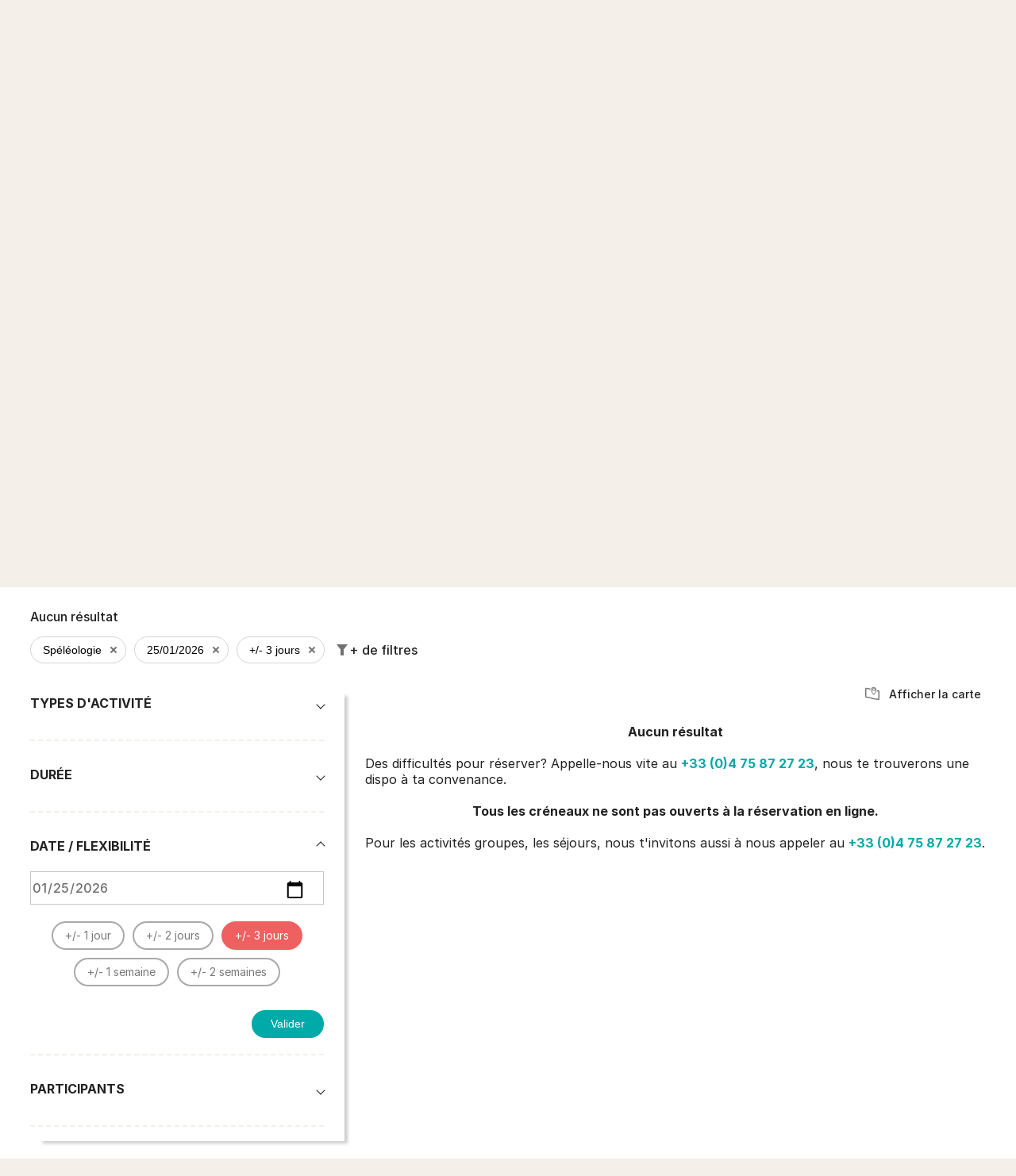

--- FILE ---
content_type: text/html; charset=UTF-8
request_url: https://www.face-sud.com/resultats/?cat=11&flex=3D&xp=4
body_size: 44553
content:
<!DOCTYPE html>
<!--[if IE 7]><html  lang="fr-FR" class="ie ie7"><![endif]-->
<!--[if IE 8]><html  lang="fr-FR" class="ie ie8"><![endif]-->
<!--[if IE 9]><html  lang="fr-FR" class="ie ie9"><![endif]-->
<!--[if !IE]><!--><html lang="fr-FR"><!--<![endif]-->
<head>

<meta charset="utf-8">
<title>Résultats - Face Sud</title>
<meta name="viewport" content="width=device-width, initial-scale=1">
<meta name="apple-mobile-web-app-capable" content="yes"/>
<meta http-equiv="X-UA-Compatible" content="IE=edge" />
<meta name="format-detection" content="telephone=no">

<link rel="dns-prefetch" href="https://fonts.googleapis.com/" />
<link rel="dns-prefetch" href="https://maps.gstatic.com/" />
<link rel="dns-prefetch" href="https://maps.google.com/" />
<link rel="dns-prefetch" href="https://use.typekit.net/" />
<link rel="dns-prefetch" href="https://www.google-analytics.com/" />

<meta name="theme-color" content="#F4EFE8">
<meta name='robots' content='index, follow, max-image-preview:large, max-snippet:-1, max-video-preview:-1' />

	<!-- This site is optimized with the Yoast SEO plugin v26.6 - https://yoast.com/wordpress/plugins/seo/ -->
	<link rel="canonical" href="https://www.face-sud.com/resultats/" />
	<meta property="og:locale" content="fr_FR" />
	<meta property="og:type" content="article" />
	<meta property="og:title" content="Résultats - Face Sud" />
	<meta property="og:url" content="https://www.face-sud.com/resultats/" />
	<meta property="og:site_name" content="Face Sud" />
	<meta property="article:publisher" content="https://www.facebook.com/facesudardeche/" />
	<meta property="article:modified_time" content="2021-11-19T09:38:38+00:00" />
	<meta name="twitter:card" content="summary_large_image" />
	<script type="application/ld+json" class="yoast-schema-graph">{"@context":"https://schema.org","@graph":[{"@type":"WebPage","@id":"https://www.face-sud.com/resultats/","url":"https://www.face-sud.com/resultats/","name":"Résultats - Face Sud","isPartOf":{"@id":"https://www.face-sud.com/#website"},"datePublished":"2020-12-23T09:43:48+00:00","dateModified":"2021-11-19T09:38:38+00:00","inLanguage":"fr-FR","potentialAction":[{"@type":"ReadAction","target":["https://www.face-sud.com/resultats/"]}]},{"@type":"WebSite","@id":"https://www.face-sud.com/#website","url":"https://www.face-sud.com/","name":"Face Sud","description":"L&#039;aventure sur mesure","publisher":{"@id":"https://www.face-sud.com/#organization"},"potentialAction":[{"@type":"SearchAction","target":{"@type":"EntryPoint","urlTemplate":"https://www.face-sud.com/?s={search_term_string}"},"query-input":{"@type":"PropertyValueSpecification","valueRequired":true,"valueName":"search_term_string"}}],"inLanguage":"fr-FR"},{"@type":"Organization","@id":"https://www.face-sud.com/#organization","name":"Face Sud","url":"https://www.face-sud.com/","logo":{"@type":"ImageObject","inLanguage":"fr-FR","@id":"https://www.face-sud.com/#/schema/logo/image/","url":"https://mlb8d1dgjyxs.i.optimole.com/cb:XC2H.9c33/w:394/h:132/q:mauto/f:best/https://www.face-sud.com/wp-content/uploads/2026/01/logo_fs.png","contentUrl":"https://mlb8d1dgjyxs.i.optimole.com/cb:XC2H.9c33/w:394/h:132/q:mauto/f:best/https://www.face-sud.com/wp-content/uploads/2026/01/logo_fs.png","width":394,"height":132,"caption":"Face Sud"},"image":{"@id":"https://www.face-sud.com/#/schema/logo/image/"},"sameAs":["https://www.facebook.com/facesudardeche/","https://www.instagram.com/face_sud/"]}]}</script>
	<!-- / Yoast SEO plugin. -->


<link rel='dns-prefetch' href='//unpkg.com' />
<link rel='dns-prefetch' href='//mlb8d1dgjyxs.i.optimole.com' />
<link href='https://fonts.gstatic.com' crossorigin rel='preconnect' />
<link rel='preconnect' href='https://mlb8d1dgjyxs.i.optimole.com' />
<style id='wp-img-auto-sizes-contain-inline-css' type='text/css'>
img:is([sizes=auto i],[sizes^="auto," i]){contain-intrinsic-size:3000px 1500px}
/*# sourceURL=wp-img-auto-sizes-contain-inline-css */
</style>
<link rel='stylesheet' id='wp-block-library-css' href='https://www.face-sud.com/wp-includes/css/dist/block-library/style.min.css?ver=6.9' type='text/css' media='all' />
<style id='wp-block-paragraph-inline-css' type='text/css'>
.is-small-text{font-size:.875em}.is-regular-text{font-size:1em}.is-large-text{font-size:2.25em}.is-larger-text{font-size:3em}.has-drop-cap:not(:focus):first-letter{float:left;font-size:8.4em;font-style:normal;font-weight:100;line-height:.68;margin:.05em .1em 0 0;text-transform:uppercase}body.rtl .has-drop-cap:not(:focus):first-letter{float:none;margin-left:.1em}p.has-drop-cap.has-background{overflow:hidden}:root :where(p.has-background){padding:1.25em 2.375em}:where(p.has-text-color:not(.has-link-color)) a{color:inherit}p.has-text-align-left[style*="writing-mode:vertical-lr"],p.has-text-align-right[style*="writing-mode:vertical-rl"]{rotate:180deg}
/*# sourceURL=https://www.face-sud.com/wp-includes/blocks/paragraph/style.min.css */
</style>
<style id='global-styles-inline-css' type='text/css'>
:root{--wp--preset--aspect-ratio--square: 1;--wp--preset--aspect-ratio--4-3: 4/3;--wp--preset--aspect-ratio--3-4: 3/4;--wp--preset--aspect-ratio--3-2: 3/2;--wp--preset--aspect-ratio--2-3: 2/3;--wp--preset--aspect-ratio--16-9: 16/9;--wp--preset--aspect-ratio--9-16: 9/16;--wp--preset--color--black: #000000;--wp--preset--color--cyan-bluish-gray: #abb8c3;--wp--preset--color--white: #ffffff;--wp--preset--color--pale-pink: #f78da7;--wp--preset--color--vivid-red: #cf2e2e;--wp--preset--color--luminous-vivid-orange: #ff6900;--wp--preset--color--luminous-vivid-amber: #fcb900;--wp--preset--color--light-green-cyan: #7bdcb5;--wp--preset--color--vivid-green-cyan: #00d084;--wp--preset--color--pale-cyan-blue: #8ed1fc;--wp--preset--color--vivid-cyan-blue: #0693e3;--wp--preset--color--vivid-purple: #9b51e0;--wp--preset--gradient--vivid-cyan-blue-to-vivid-purple: linear-gradient(135deg,rgb(6,147,227) 0%,rgb(155,81,224) 100%);--wp--preset--gradient--light-green-cyan-to-vivid-green-cyan: linear-gradient(135deg,rgb(122,220,180) 0%,rgb(0,208,130) 100%);--wp--preset--gradient--luminous-vivid-amber-to-luminous-vivid-orange: linear-gradient(135deg,rgb(252,185,0) 0%,rgb(255,105,0) 100%);--wp--preset--gradient--luminous-vivid-orange-to-vivid-red: linear-gradient(135deg,rgb(255,105,0) 0%,rgb(207,46,46) 100%);--wp--preset--gradient--very-light-gray-to-cyan-bluish-gray: linear-gradient(135deg,rgb(238,238,238) 0%,rgb(169,184,195) 100%);--wp--preset--gradient--cool-to-warm-spectrum: linear-gradient(135deg,rgb(74,234,220) 0%,rgb(151,120,209) 20%,rgb(207,42,186) 40%,rgb(238,44,130) 60%,rgb(251,105,98) 80%,rgb(254,248,76) 100%);--wp--preset--gradient--blush-light-purple: linear-gradient(135deg,rgb(255,206,236) 0%,rgb(152,150,240) 100%);--wp--preset--gradient--blush-bordeaux: linear-gradient(135deg,rgb(254,205,165) 0%,rgb(254,45,45) 50%,rgb(107,0,62) 100%);--wp--preset--gradient--luminous-dusk: linear-gradient(135deg,rgb(255,203,112) 0%,rgb(199,81,192) 50%,rgb(65,88,208) 100%);--wp--preset--gradient--pale-ocean: linear-gradient(135deg,rgb(255,245,203) 0%,rgb(182,227,212) 50%,rgb(51,167,181) 100%);--wp--preset--gradient--electric-grass: linear-gradient(135deg,rgb(202,248,128) 0%,rgb(113,206,126) 100%);--wp--preset--gradient--midnight: linear-gradient(135deg,rgb(2,3,129) 0%,rgb(40,116,252) 100%);--wp--preset--font-size--small: 13px;--wp--preset--font-size--medium: 20px;--wp--preset--font-size--large: 36px;--wp--preset--font-size--x-large: 42px;--wp--preset--spacing--20: 0.44rem;--wp--preset--spacing--30: 0.67rem;--wp--preset--spacing--40: 1rem;--wp--preset--spacing--50: 1.5rem;--wp--preset--spacing--60: 2.25rem;--wp--preset--spacing--70: 3.38rem;--wp--preset--spacing--80: 5.06rem;--wp--preset--shadow--natural: 6px 6px 9px rgba(0, 0, 0, 0.2);--wp--preset--shadow--deep: 12px 12px 50px rgba(0, 0, 0, 0.4);--wp--preset--shadow--sharp: 6px 6px 0px rgba(0, 0, 0, 0.2);--wp--preset--shadow--outlined: 6px 6px 0px -3px rgb(255, 255, 255), 6px 6px rgb(0, 0, 0);--wp--preset--shadow--crisp: 6px 6px 0px rgb(0, 0, 0);}:where(.is-layout-flex){gap: 0.5em;}:where(.is-layout-grid){gap: 0.5em;}body .is-layout-flex{display: flex;}.is-layout-flex{flex-wrap: wrap;align-items: center;}.is-layout-flex > :is(*, div){margin: 0;}body .is-layout-grid{display: grid;}.is-layout-grid > :is(*, div){margin: 0;}:where(.wp-block-columns.is-layout-flex){gap: 2em;}:where(.wp-block-columns.is-layout-grid){gap: 2em;}:where(.wp-block-post-template.is-layout-flex){gap: 1.25em;}:where(.wp-block-post-template.is-layout-grid){gap: 1.25em;}.has-black-color{color: var(--wp--preset--color--black) !important;}.has-cyan-bluish-gray-color{color: var(--wp--preset--color--cyan-bluish-gray) !important;}.has-white-color{color: var(--wp--preset--color--white) !important;}.has-pale-pink-color{color: var(--wp--preset--color--pale-pink) !important;}.has-vivid-red-color{color: var(--wp--preset--color--vivid-red) !important;}.has-luminous-vivid-orange-color{color: var(--wp--preset--color--luminous-vivid-orange) !important;}.has-luminous-vivid-amber-color{color: var(--wp--preset--color--luminous-vivid-amber) !important;}.has-light-green-cyan-color{color: var(--wp--preset--color--light-green-cyan) !important;}.has-vivid-green-cyan-color{color: var(--wp--preset--color--vivid-green-cyan) !important;}.has-pale-cyan-blue-color{color: var(--wp--preset--color--pale-cyan-blue) !important;}.has-vivid-cyan-blue-color{color: var(--wp--preset--color--vivid-cyan-blue) !important;}.has-vivid-purple-color{color: var(--wp--preset--color--vivid-purple) !important;}.has-black-background-color{background-color: var(--wp--preset--color--black) !important;}.has-cyan-bluish-gray-background-color{background-color: var(--wp--preset--color--cyan-bluish-gray) !important;}.has-white-background-color{background-color: var(--wp--preset--color--white) !important;}.has-pale-pink-background-color{background-color: var(--wp--preset--color--pale-pink) !important;}.has-vivid-red-background-color{background-color: var(--wp--preset--color--vivid-red) !important;}.has-luminous-vivid-orange-background-color{background-color: var(--wp--preset--color--luminous-vivid-orange) !important;}.has-luminous-vivid-amber-background-color{background-color: var(--wp--preset--color--luminous-vivid-amber) !important;}.has-light-green-cyan-background-color{background-color: var(--wp--preset--color--light-green-cyan) !important;}.has-vivid-green-cyan-background-color{background-color: var(--wp--preset--color--vivid-green-cyan) !important;}.has-pale-cyan-blue-background-color{background-color: var(--wp--preset--color--pale-cyan-blue) !important;}.has-vivid-cyan-blue-background-color{background-color: var(--wp--preset--color--vivid-cyan-blue) !important;}.has-vivid-purple-background-color{background-color: var(--wp--preset--color--vivid-purple) !important;}.has-black-border-color{border-color: var(--wp--preset--color--black) !important;}.has-cyan-bluish-gray-border-color{border-color: var(--wp--preset--color--cyan-bluish-gray) !important;}.has-white-border-color{border-color: var(--wp--preset--color--white) !important;}.has-pale-pink-border-color{border-color: var(--wp--preset--color--pale-pink) !important;}.has-vivid-red-border-color{border-color: var(--wp--preset--color--vivid-red) !important;}.has-luminous-vivid-orange-border-color{border-color: var(--wp--preset--color--luminous-vivid-orange) !important;}.has-luminous-vivid-amber-border-color{border-color: var(--wp--preset--color--luminous-vivid-amber) !important;}.has-light-green-cyan-border-color{border-color: var(--wp--preset--color--light-green-cyan) !important;}.has-vivid-green-cyan-border-color{border-color: var(--wp--preset--color--vivid-green-cyan) !important;}.has-pale-cyan-blue-border-color{border-color: var(--wp--preset--color--pale-cyan-blue) !important;}.has-vivid-cyan-blue-border-color{border-color: var(--wp--preset--color--vivid-cyan-blue) !important;}.has-vivid-purple-border-color{border-color: var(--wp--preset--color--vivid-purple) !important;}.has-vivid-cyan-blue-to-vivid-purple-gradient-background{background: var(--wp--preset--gradient--vivid-cyan-blue-to-vivid-purple) !important;}.has-light-green-cyan-to-vivid-green-cyan-gradient-background{background: var(--wp--preset--gradient--light-green-cyan-to-vivid-green-cyan) !important;}.has-luminous-vivid-amber-to-luminous-vivid-orange-gradient-background{background: var(--wp--preset--gradient--luminous-vivid-amber-to-luminous-vivid-orange) !important;}.has-luminous-vivid-orange-to-vivid-red-gradient-background{background: var(--wp--preset--gradient--luminous-vivid-orange-to-vivid-red) !important;}.has-very-light-gray-to-cyan-bluish-gray-gradient-background{background: var(--wp--preset--gradient--very-light-gray-to-cyan-bluish-gray) !important;}.has-cool-to-warm-spectrum-gradient-background{background: var(--wp--preset--gradient--cool-to-warm-spectrum) !important;}.has-blush-light-purple-gradient-background{background: var(--wp--preset--gradient--blush-light-purple) !important;}.has-blush-bordeaux-gradient-background{background: var(--wp--preset--gradient--blush-bordeaux) !important;}.has-luminous-dusk-gradient-background{background: var(--wp--preset--gradient--luminous-dusk) !important;}.has-pale-ocean-gradient-background{background: var(--wp--preset--gradient--pale-ocean) !important;}.has-electric-grass-gradient-background{background: var(--wp--preset--gradient--electric-grass) !important;}.has-midnight-gradient-background{background: var(--wp--preset--gradient--midnight) !important;}.has-small-font-size{font-size: var(--wp--preset--font-size--small) !important;}.has-medium-font-size{font-size: var(--wp--preset--font-size--medium) !important;}.has-large-font-size{font-size: var(--wp--preset--font-size--large) !important;}.has-x-large-font-size{font-size: var(--wp--preset--font-size--x-large) !important;}
/*# sourceURL=global-styles-inline-css */
</style>

<style id='classic-theme-styles-inline-css' type='text/css'>
/*! This file is auto-generated */
.wp-block-button__link{color:#fff;background-color:#32373c;border-radius:9999px;box-shadow:none;text-decoration:none;padding:calc(.667em + 2px) calc(1.333em + 2px);font-size:1.125em}.wp-block-file__button{background:#32373c;color:#fff;text-decoration:none}
/*# sourceURL=/wp-includes/css/classic-themes.min.css */
</style>
<link rel='stylesheet' id='css-0-css' href='https://www.face-sud.com/wp-content/themes/facesud/css/style.css' type='text/css' media='all' />
<link rel='stylesheet' id='css-1-css' href='https://www.face-sud.com/wp-content/themes/facesud/css/swiper-bundle.css' type='text/css' media='all' />
<link rel='stylesheet' id='css-2-css' href='https://www.face-sud.com/wp-content/themes/facesud/css/style_1024.css' type='text/css' media='only screen and (max-width: 1024px)' />
<link rel='stylesheet' id='css-3-css' href='https://www.face-sud.com/wp-content/themes/facesud/css/style_768.css' type='text/css' media='only screen and (max-width: 768px)' />
<link rel='stylesheet' id='css-4-css' href='https://www.face-sud.com/wp-content/themes/facesud/css/style_580.css' type='text/css' media='only screen and (max-width: 580px)' />
<link rel='stylesheet' id='css-5-css' href='https://www.face-sud.com/wp-content/themes/facesud/css/style_380.css' type='text/css' media='only screen and (max-width: 380px)' />
<script type="text/javascript" id="jquery-core-js-extra">
/* <![CDATA[ */
var MyAjax = {"ajaxurl":"https://www.face-sud.com/wp-admin/admin-ajax.php","ip_settings_nonce":"c8506562f9"};
//# sourceURL=jquery-core-js-extra
/* ]]> */
</script>
<script type="text/javascript" src="https://www.face-sud.com/wp-includes/js/jquery/jquery.min.js?ver=3.7.1" id="jquery-core-js"></script>
<script type="text/javascript" src="https://www.face-sud.com/wp-includes/js/jquery/jquery-migrate.min.js?ver=3.4.1" id="jquery-migrate-js"></script>
<script type="text/javascript" src="https://www.face-sud.com/wp-includes/js/jquery/ui/core.min.js?ver=6.9" id="jquery-ui-core-js"></script>
<script type="text/javascript" src="https://www.face-sud.com/wp-includes/js/jquery/ui/effect.min.js?ver=1.10.3" id="jquery-ui-effect-js"></script>
<meta http-equiv="Accept-CH" content="Viewport-Width" />
<link rel="shortcut icon" href="https://mlb8d1dgjyxs.i.optimole.com/w:auto/h:auto/q:mauto/f:best/https://www.face-sud.com/favicon.ico" type="image/vnd.microsoft.icon"/>
<link rel="icon" href="https://mlb8d1dgjyxs.i.optimole.com/w:auto/h:auto/q:mauto/f:best/https://www.face-sud.com/favicon.ico" type="image/x-ico"/>
<link rel="icon" type="image/png" href="favicon-32x32.png" sizes="32x32" />
<link rel="icon" type="image/png" href="favicon-16x16.png" sizes="16x16" />

<script>
var template_url = 'https://www.face-sud.com/wp-content/themes/facesud';
var current_lg ='fr';
</script>


<style>
@charset "utf-8";
@import url('https://rsms.me/inter/inter.css');
@font-face {
  font-family: "zooja-pro";
  src: local("zooja-pro"), url("https://www.face-sud.com/wp-content/themes/facesud/fonts/zooja_pro-webfont.woff2") format("woff2"), url("https://www.face-sud.com/wp-content/themes/facesud/fonts/zooja_pro-webfont.woff") format("woff");
  font-display: swap;
  font-style: normal;
  font-weight: 400;
}
html,
body {
  margin: 0;
  padding: 0;
  font-family: 'Inter', Arial, sans-serif;
  font-size: 16px;
  color: #212121;
  background: #F4EFE8;
}
*:focus {
  outline: 0;
}
p,
ul {
  margin: 0;
  padding: 0;
}
li {
  list-style: none;
}
a {
  text-decoration: none;
}
img {
  content-visibility: auto;
  image-rendering: pixelated;
}
body::-webkit-scrollbar-thumb {
  border-radius: 6px;
  background: #00AAA8;
}
body::-webkit-scrollbar {
  width: 12px;
  background-image: url("data:image/svg+xml,%3Csvg xmlns='http://www.w3.org/2000/svg' width='2' height='283' viewBox='0 0 2 283'%3E %3Cpath id='Tracé_2994' data-name='Tracé 2994' d='M0,281V0' transform='translate(1 1)' fill='none' stroke='%23fff' stroke-linecap='round' stroke-width='2' stroke-dasharray='8 8'/%3E %3C/svg%3E");
  background-repeat: repeat-y;
  background-position: center;
}
.cookie-warning {
  position: fixed;
  bottom: 0;
  left: 0;
  width: 100%;
  z-index: 500;
  background: #000000;
  padding: 5px 0;
  display: none;
}
.cookie-container {
  display: -webkit-box;
  display: -ms-flexbox;
  display: -webkit-flex;
  display: flex;
  -webkit-box-pack: center;
  -webkit-justify-content: center;
  -ms-justify-content: center;
  justify-content: center;
  -webkit-box-align: center;
  -webkit-align-items: center;
  -ms-flex-align: center;
  -ms-align-items: center;
  align-items: center;
}
.cookie-warning p {
  text-align: center;
  font-size: 12px;
  line-height: normal;
  color: #ffffff;
  font-family: 'Inter', Arial, sans-serif;
  font-weight: 400;
  font-style: normal;
  max-width: 80vw;
}
.cookie-warning p a {
  color: #ffffff;
}
.cookie-warning p a:hover {
  text-decoration: underline;
}
.cookie-warning .close {
  position: relative;
  cursor: pointer;
  width: 20px;
  height: 20px;
  margin-left: 2vw;
}
.cookie-warning .close::after,
.cookie-warning .close::before {
  content: "";
  display: block;
  width: 15px;
  height: 2px;
  position: absolute;
  background: #707070;
  top: 50%;
  left: 50%;
  -webkit-transform: translate(-50%,-50%) rotate(-45deg);
  -moz-transform: translate(-50%,-50%) rotate(-45deg);
  -ms-transform: translate(-50%,-50%) rotate(-45deg);
  -o-transform: translate(-50%,-50%) rotate(-45deg);
  transform: translate(-50%,-50%) rotate(-45deg);
}
.cookie-warning .close::before {
  -webkit-transform: translate(-50%,-50%) rotate(45deg);
  -moz-transform: translate(-50%,-50%) rotate(45deg);
  -ms-transform: translate(-50%,-50%) rotate(45deg);
  -o-transform: translate(-50%,-50%) rotate(45deg);
  transform: translate(-50%,-50%) rotate(45deg);
}
.cookie-warning .close:hover::after,
.cookie-warning .close:hover::before {
  background: #ffffff;
}
.the_loader {
  position: fixed;
  width: 100%;
  height: 100%;
  z-index: 200;
  opacity: 1;
  background: #F4EFE8;
  display: -webkit-box;
  display: -ms-flexbox;
  display: -webkit-flex;
  display: flex;
  -webkit-box-pack: center;
  -webkit-justify-content: center;
  -ms-justify-content: center;
  justify-content: center;
  -webkit-box-align: center;
  -webkit-align-items: center;
  -ms-flex-align: center;
  -ms-align-items: center;
  align-items: center;
}
.the_loader #the_logo {
  min-width: 20vw;
  min-height: calc(20vw*56/166);
}
.the_loader .logo {
  width: 62px;
  overflow: hidden;
}
.the_loader .logo.show {
  width: 20vw;
  -webkit-transition: .5s all .5s;
  -moz-transition: .5s all .5s;
  -ms-transition: .5s all .5s;
  -o-transition: .5s all .5s;
  transition: .5s all .5s;
}
.the_loader .logo.show path {
  opacity: 1;
  transition: .5s all;
}
.the_loader .logo svg {
  fill: #212121;
}
.the_loader .logo path {
  opacity: 0;
}
.loupe {
  width: 17px;
  height: 17px;
  background: url("https://mlb8d1dgjyxs.i.optimole.com/w:auto/h:auto/q:mauto/f:best/https://www.face-sud.com/wp-content/themes/facesud/images/sprites-new-2.png") no-repeat;
  background-position: right 0;
  margin-right: -15px;
  margin-left: 2vw;
}
#mainMenu {
  position: fixed;
  z-index: 100;
  height: 0;
  top: 0;
  left: 0;
  width: calc(100% - 3vw*2);
  padding: 0 3vw;
  transition-property: height, top;
  transition-duration: .2s;
}
#mainMenu.onTop {
  position: absolute;
  top: 50px;
  height: 12vh;
}
#mainMenu .mainLogo {
  position: absolute;
  z-index: 15;
  top: 1vh;
  left: 3vw;
  width: 210px;
  height: 98px;
  -webkit-box-align: center;
  -webkit-align-items: center;
  -ms-flex-align: center;
  -ms-align-items: center;
  align-items: center;
}
#mainMenu .mainLogo .imgLogo {
  width: 80px;
  height: 74px;
  background-position: 0 0;
}
#mainMenu .mainLogo .fsLogo {
  width: 126px;
  height: 34px;
  background-position: -81px -24px;
}
#mainMenu #the_menu {
  position: absolute;
  z-index: 10;
  top: 0px;
  right: 0;
  height: 12vh;
  color: #ffffff;
  display: -webkit-box;
  display: -ms-flexbox;
  display: -webkit-flex;
  display: flex;
  -webkit-box-pack: center;
  -webkit-justify-content: center;
  -ms-justify-content: center;
  justify-content: center;
  -webkit-box-align: center;
  -webkit-align-items: center;
  -ms-flex-align: center;
  -ms-align-items: center;
  align-items: center;
}
#mainMenu #the_menu::before {
  content: "";
  width: 100vw;
  height: 0;
  background: #212121;
  position: absolute;
  z-index: 0;
  top: 0;
  right: 0vw;
  -webkit-transition: height .4s;
  -moz-transition: height .4s;
  -ms-transition: height .4s;
  -o-transition: height .4s;
  transition: height .4s;
}
#mainMenu #the_menu .onglets {
  display: -webkit-box;
  display: -ms-flexbox;
  display: -webkit-flex;
  display: flex;
  -webkit-box-pack: center;
  -webkit-justify-content: center;
  -ms-justify-content: center;
  justify-content: center;
  -webkit-box-align: center;
  -webkit-align-items: center;
  -ms-flex-align: center;
  -ms-align-items: center;
  align-items: center;
}
#mainMenu #the_menu .btMenuHeader {
  cursor: pointer;
  padding: 10px 2vw;
  position: relative;
  overflow: hidden;
  display: -webkit-box;
  display: -ms-flexbox;
  display: -webkit-flex;
  display: flex;
  -webkit-box-pack: center;
  -webkit-justify-content: center;
  -ms-justify-content: center;
  justify-content: center;
  -webkit-box-align: center;
  -webkit-align-items: center;
  -ms-flex-align: center;
  -ms-align-items: center;
  align-items: center;
  -ms-flex-direction: column;
  -webkit-flex-direction: column;
  flex-direction: column;
  -webkit-box-orient: vertical;
}
#mainMenu #the_menu .btMenuHeader::before {
  content: '';
  position: absolute;
  top: 10%;
  right: 0;
  width: 1px;
  height: 80%;
  background-color: #ffffff;
  opacity: .5;
  transition: .2s opacity;
}
#mainMenu #the_menu .btMenuHeader:last-child::before {
  display: none;
}
#mainMenu #the_menu .btMenuHeader::after {
  content: "";
  position: absolute;
  opacity: 0;
  z-index: 5;
  bottom: -25px;
  left: calc(50% - 96px/2);
  width: 96px;
  height: 16px;
  background: url("https://mlb8d1dgjyxs.i.optimole.com/w:auto/h:auto/q:mauto/f:best/https://www.face-sud.com/wp-content/themes/facesud/images/sprites-new-2.png") no-repeat;
  background-position: -516px 0;
  transition-property: opacity, bottom;
  transition-duration: .5s;
}
#mainMenu #the_menu .btMenuHeader a {
  position: absolute;
  z-index: 5;
  top: 0;
  left: 0;
  width: 100%;
  height: 100%;
}
#mainMenu #the_menu .btMenuHeader .fatLine {
  font-size: 16px;
  font-weight: bold;
  text-transform: uppercase;
  transition: .2s margin-right;
  transition-delay: 1s;
}
#mainMenu #the_menu .btMenuHeader .smallLine {
  font-size: 11px;
  transition: .2s margin-right;
  transition-delay: 1s;
}
#mainMenu #the_menu .btMenuHeader:hover,
#mainMenu #the_menu .btMenuHeader.on {
  overflow: visible;
}
#mainMenu #the_menu .btMenuHeader:hover .fatLine,
#mainMenu #the_menu .btMenuHeader:hover .smallLine,
#mainMenu #the_menu .btMenuHeader.on .fatLine,
#mainMenu #the_menu .btMenuHeader.on .smallLine {
  color: #ef6060;
}
#mainMenu #the_menu .btMenuHeader:hover::after,
#mainMenu #the_menu .btMenuHeader.on::after {
  opacity: 1;
  bottom: -15px;
}
#mainMenu #the_menu .searchBar {
  margin: 0 3vw 0 2vw;
  padding: 0 30px;
  height: 50px;
  background-color: #ffffff;
  border-radius: 30px;
  font-size: 13px;
  color: #707070;
  position: relative;
  z-index: 5;
  cursor: pointer;
  -webkit-transition: .2s all;
  -moz-transition: .2s all;
  -ms-transition: .2s all;
  -o-transition: .2s all;
  transition: .2s all;
  display: -webkit-box;
  display: -ms-flexbox;
  display: -webkit-flex;
  display: flex;
  -webkit-box-pack: center;
  -webkit-justify-content: center;
  -ms-justify-content: center;
  justify-content: center;
  -webkit-box-align: center;
  -webkit-align-items: center;
  -ms-flex-align: center;
  -ms-align-items: center;
  align-items: center;
}
#mainMenu #the_menu.init .btMenuHeader .fatLine,
#mainMenu #the_menu.init .btMenuHeader .smallLine {
  margin-right: -300%;
}
#mainMenu #the_menu.init .btMenuHeader::before {
  opacity: 0;
}
#mainMenu #the_menu.init .searchBar {
  width: 0;
  padding: 0 25px;
  font-size: 0;
  position: relative;
}
#mainMenu #the_menu.init .searchBar svg {
  position: absolute;
  top: calc(50% - 24px/2);
  margin-right: 35px;
}
#mainMenu:hover #the_menu::after,
#mainMenu.open #the_menu::after {
  content: "";
  width: 100vw;
  height: 1px;
  background: #ffffff;
  position: absolute;
  z-index: 5;
  top: 0;
  right: 0;
  opacity: .1;
}
#mainMenu:hover #the_menu::before,
#mainMenu.open #the_menu::before {
  height: 12vh;
}
#mainMenu:hover #the_menu .btMenuHeader::before,
#mainMenu.open #the_menu .btMenuHeader::before {
  opacity: .1;
}
#mainMenu:hover #the_menu .btMenuHeader::after,
#mainMenu.open #the_menu .btMenuHeader::after {
  bottom: -10px;
}
.burger {
  display: none;
}
.mainLogo {
  position: relative;
  display: -webkit-box;
  display: -ms-flexbox;
  display: -webkit-flex;
  display: flex;
  -webkit-box-pack: center;
  -webkit-justify-content: center;
  -ms-justify-content: center;
  justify-content: center;
  -webkit-box-align: flex-end;
  -webkit-align-items: flex-end;
  -ms-flex-align: flex-end;
  -ms-align-items: flex-end;
  align-items: flex-end;
  -ms-flex-align: end;
  -webkit-flex-wrap: wrap;
  -ms-flex-wrap: wrap;
  flex-wrap: wrap;
  -webkit-box-lines: multiple;
}
.mainLogo a {
  position: absolute;
  z-index: 5;
  top: 0;
  left: 0;
  width: 100%;
  height: 100%;
}
.imgLogo {
  width: 79px;
  height: 69px;
  background: url("https://mlb8d1dgjyxs.i.optimole.com/w:auto/h:auto/q:mauto/f:best/https://www.face-sud.com/wp-content/themes/facesud/images/sprites-new-2.png") no-repeat;
  background-position: 0 0;
}
.fsLogo {
  margin-left: 4px;
  width: 126px;
  height: 34px;
  background: url("https://mlb8d1dgjyxs.i.optimole.com/w:auto/h:auto/q:mauto/f:best/https://www.face-sud.com/wp-content/themes/facesud/images/sprites-new-2.png") no-repeat;
  background-position: -81px -35px;
}
.txtLogo {
  width: 208px;
  height: 25px;
  background: url("https://mlb8d1dgjyxs.i.optimole.com/w:auto/h:auto/q:mauto/f:best/https://www.face-sud.com/wp-content/themes/facesud/images/sprites-new-2.png") no-repeat;
  background-position: 0 -607px;
}
#menuTop {
  position: absolute;
  z-index: 150;
  top: 0;
  left: 0;
  width: calc(100% - 3vw*2);
  height: 50px;
  padding: 0 3vw;
  background: #212121;
  color: #ffffff;
  font-size: 14px;
  font-weight: 700;
  display: -webkit-box;
  display: -ms-flexbox;
  display: -webkit-flex;
  display: flex;
  -webkit-box-pack: flex-end;
  -webkit-justify-content: flex-end;
  -ms-justify-content: flex-end;
  justify-content: flex-end;
  -ms-flex-pack: end;
  -webkit-box-align: center;
  -webkit-align-items: center;
  -ms-flex-align: center;
  -ms-align-items: center;
  align-items: center;
}
#menuTop a {
  margin: 0 18px;
  color: #ffffff;
  text-decoration: none;
  position: relative;
  display: -webkit-box;
  display: -ms-flexbox;
  display: -webkit-flex;
  display: flex;
  -webkit-box-pack: center;
  -webkit-justify-content: center;
  -ms-justify-content: center;
  justify-content: center;
  -webkit-box-align: center;
  -webkit-align-items: center;
  -ms-flex-align: center;
  -ms-align-items: center;
  align-items: center;
}
#menuTop a:hover {
  color: #00AAA8;
}
#menuTop a:hover svg {
  fill: #00AAA8;
}
#menuTop a::before {
  content: "";
  position: absolute;
  left: -18px;
  width: 1px;
  height: 100%;
  background: #707070;
}
#menuTop a:first-child::before {
  display: none;
}
#menuTop div {
  position: relative;
  margin: 0 18px;
  display: -webkit-box;
  display: -ms-flexbox;
  display: -webkit-flex;
  display: flex;
  -webkit-box-pack: center;
  -webkit-justify-content: center;
  -ms-justify-content: center;
  justify-content: center;
  -webkit-box-align: center;
  -webkit-align-items: center;
  -ms-flex-align: center;
  -ms-align-items: center;
  align-items: center;
}
#menuTop div::before {
  content: "";
  position: absolute;
  left: -18px;
  width: 1px;
  height: 100%;
  background: #707070;
}
#menuTop div .drapeaux {
  display: block;
  margin: 0;
}
#menuTop div.world {
  margin: 0 0 0 18px;
}
#menuTop div.world a {
  margin: 0;
}
#menuTop div.world a::before {
  display: none;
}
#menuTop .tel {
  -ms-flex-direction: row-reverse;
  -webkit-flex-direction: row-reverse;
  flex-direction: row-reverse;
}
#menuTop .tel::after {
  content: '';
  position: relative;
  top: calc(50% - 14px/2);
  width: 14px;
  height: 14px;
  margin-right: 8px;
  background: url("https://mlb8d1dgjyxs.i.optimole.com/w:auto/h:auto/q:mauto/f:best/https://www.face-sud.com/wp-content/themes/facesud/images/sprites-new-2.png") no-repeat;
  background-position: -622px -19px;
  display: -webkit-box;
  display: -ms-flexbox;
  display: -webkit-flex;
  display: flex;
}
#menuTop svg {
  fill: #fff;
}
.drapeaux::after {
  content: '';
  position: relative;
  top: calc(50% - 15px/2);
  width: 15px;
  height: 15px;
  background: url("https://mlb8d1dgjyxs.i.optimole.com/w:auto/h:auto/q:mauto/f:best/https://www.face-sud.com/wp-content/themes/facesud/images/sprites-new-2.png") no-repeat;
  background-position: -615px -53px;
  display: -webkit-box;
  display: -ms-flexbox;
  display: -webkit-flex;
  display: flex;
}
.account {
  display: -webkit-box;
  display: -ms-flexbox;
  display: -webkit-flex;
  display: flex;
  -ms-flex-direction: row-reverse;
  -webkit-flex-direction: row-reverse;
  flex-direction: row-reverse;
}
.account::after {
  content: '';
  position: relative;
  top: calc(50% - 15px/2);
  width: 11px;
  height: 15px;
  margin-right: 8px;
  background: url("https://mlb8d1dgjyxs.i.optimole.com/w:auto/h:auto/q:mauto/f:best/https://www.face-sud.com/wp-content/themes/facesud/images/sprites-new-2.png") no-repeat;
  background-position: -442px -74px;
  display: -webkit-box;
  display: -ms-flexbox;
  display: -webkit-flex;
  display: flex;
}
.panier {
  display: -webkit-box;
  display: -ms-flexbox;
  display: -webkit-flex;
  display: flex;
  -ms-flex-direction: row-reverse;
  -webkit-flex-direction: row-reverse;
  flex-direction: row-reverse;
}
.panier::after {
  content: '';
  position: relative;
  top: calc(50% - 15px/2);
  width: 14px;
  height: 13px;
  margin-right: 8px;
  background: url("https://mlb8d1dgjyxs.i.optimole.com/w:auto/h:auto/q:mauto/f:best/https://www.face-sud.com/wp-content/themes/facesud/images/sprites-new-2.png") no-repeat;
  background-position: -276px -51px;
  display: -webkit-box;
  display: -ms-flexbox;
  display: -webkit-flex;
  display: flex;
}
.cado {
  display: -webkit-box;
  display: -ms-flexbox;
  display: -webkit-flex;
  display: flex;
  -ms-flex-direction: row-reverse;
  -webkit-flex-direction: row-reverse;
  flex-direction: row-reverse;
}
.cado::after {
  content: '';
  position: relative;
  top: calc(50% - 15px/2);
  width: 15px;
  height: 15px;
  margin-right: 8px;
  background-image: url("data:image/svg+xml,%3C?xml version='1.0' encoding='UTF-8'?%3E%3Csvg id='Calque_2' xmlns='http://www.w3.org/2000/svg' viewBox='0 0 449.41 450.7'%3E%3Cg id='_ëîé_1'%3E%3Cpath d='m440.9,84.71h-92.8c.16-.07.34-.13.5-.19,25.72-10.74,31.33-36.46,23.57-56.32-7.71-19.74-29.15-34.76-55.21-25.27-39.26,14.3-77.33,53.24-92.25,69.76-14.92-16.52-52.99-55.46-92.25-69.76-26.06-9.49-47.5,5.53-55.21,25.27-7.76,19.86-2.15,45.58,23.57,56.32.16.07.34.13.5.19H8.51c-4.7,0-8.51,3.81-8.51,8.51v86.82c0,4.7,3.81,8.51,8.51,8.51h18.73v253.64c0,4.7,3.81,8.51,8.51,8.51h377.91c4.7,0,8.51-3.81,8.51-8.51v-253.64h18.73c4.7,0,8.51-3.81,8.51-8.51v-86.82c0-4.7-3.81-8.51-8.51-8.51Zm-118.12-65.79c16.62-6.06,28.82,3.41,33.53,15.47,4.76,12.18,2.19,27.54-14.27,34.42-20.9,8.73-65.51,12.97-100.05,10.29,16.3-17.3,48.8-48.52,80.79-60.17Zm-229.68,15.47c3.7-9.48,12.03-17.35,23.49-17.35,3.12,0,6.48.59,10.04,1.88,31.94,11.63,64.46,42.87,80.78,60.17-34.53,2.69-79.14-1.56-100.04-10.29-16.46-6.87-19.03-22.24-14.27-34.42ZM17.02,101.73h199.17v69.79H17.02v-69.79Zm27.24,86.82h171.93v245.13H44.26v-245.13Zm360.89,245.13h-171.93v-245.13h171.93v245.13Zm27.24-262.15h-199.17v-69.79h199.17v69.79Z' style='fill:%23fff; stroke-width:0px;'/%3E%3C/g%3E%3C/svg%3E");
  display: -webkit-box;
  display: -ms-flexbox;
  display: -webkit-flex;
  display: flex;
}
.drapeaux {
  position: relative;
  width: 55px;
  height: 20px;
  margin: 0;
  text-transform: uppercase;
  overflow: hidden;
}
.drapeaux:hover {
  overflow: visible;
}
.drapeaux::before {
  display: none;
}
.drapeaux ul {
  position: absolute;
  top: -4px;
  right: 0;
  width: 20px;
  padding: 4px 8px;
  background: #212121;
  display: -webkit-box;
  display: -ms-flexbox;
  display: -webkit-flex;
  display: flex;
  -webkit-box-pack: center;
  -webkit-justify-content: center;
  -ms-justify-content: center;
  justify-content: center;
  -webkit-box-align: center;
  -webkit-align-items: center;
  -ms-flex-align: center;
  -ms-align-items: center;
  align-items: center;
  -ms-flex-direction: column;
  -webkit-flex-direction: column;
  flex-direction: column;
  -webkit-box-orient: vertical;
}
.drapeaux ul li {
  line-height: 20px;
}
.drapeaux svg {
  fill: #ffffff;
  position: relative;
  z-index: 10;
}
.headSlider {
  float: left;
  width: 100%;
  height: 100vh;
  max-height: calc(100vh - 65px - 2vw*2);
  position: relative;
  background: #212121;
}
.headSlider::before {
  content: '';
  position: absolute;
  z-index: 2;
  bottom: 0;
  left: 0;
  width: 100%;
  height: 36px;
  background-image: url("data:image/svg+xml,%3Csvg xmlns='http://www.w3.org/2000/svg' width='720' height='36' viewBox='0 0 720 36'%3E %3Cg id='dechirure_720px' transform='translate(-113.894 -699.315)'%3E %3Cpath id='Tracé_2741' data-name='Tracé 2741' d='M833.772,714.977c-.93,0-1.862.028-2.792-.008q-10.842-.423-21.687-.875c-1.4-.058-2.791-.2-4.186-.307-1.553-.121-3.106-.249-4.66-.374-1.4-.306-2.949-1.531-4.261-1.315-3.581.588-6.709-.485-9.727-1.931a6.633,6.633,0,0,0-7.807.911c-2.193,1.881-4.436,2.863-7.4,2.125-2.755-.687-5.59-1.057-8.392-1.556-.259-.046-.606-.124-.787,0-3,2.032-7.1-1.669-9.807,1.891-.071.094-.359.03-.545.028-1.8-.015-3.612.039-5.41-.072-1.3-.08-2.6-.38-4.385-.658-.193.107-1.077,1-1.594.818-2.873-.988-5,.764-7.412,1.593-1.015.347-3.154.272-3.29-.123-1.139-3.316-4.291-2.232-6.43-2.928-1.632-.531-3.853.082-5.6.74a77.345,77.345,0,0,0-7.431,3.678.639.639,0,0,1-.278.029c-3.334-.048-6.672-.02-10-.194-1.052-.055-2.058-.733-3.12-.974a5.672,5.672,0,0,0-2,.043c-1.259.176-2.5.565-3.76.624-3.783.177-7.711-1.584-11.32,1.1-.711.529-1.985.339-3,.409a12.6,12.6,0,0,1-6.323-1.3c-5.773-2.637-11.615-.573-17.431.454-1.363.24-2.87-.464-4.323-.565a19.383,19.383,0,0,0-4.586.047c-2.13.368-4.191,1.448-6.3,1.518-2.541.084-5.1-.722-7.663-.834a4.725,4.725,0,0,0-3.975,2.932c-1.758-.6-3.085-1.545-3.766-1.2-3.857,1.935-7.491,1.565-11.172-.332-.348-.18-.869-.024-1.566-.024.553-3.726-2.4-2.134-3.873-2.946-4.915-2.7-9.786-.228-14.465.328-6.035.718-11.821,2.229-17.988.581-2.246-.6-4.91.356-7.382.611a14.593,14.593,0,0,1-3.32.343c-6.1-.83-12.17-2.136-18.159.738-.946.453-2.359.1-3.519-.1-1.449-.249-2.847-.993-4.288-1.057-6.884-.31-13.775-.476-20.664-.66-1.985-.053-3.975.071-5.958-.01a42.317,42.317,0,0,0-4.607-.438c-2.491.177-5.1,1.361-7.4.9-3.644-.736-6.991-2.9-10.631-3.7-4.387-.966-9.165-2.224-13.38-1.382a51.9,51.9,0,0,1-15.518.711c-4.044-.4-8.062-1.139-12.111-1.364-2.5-.139-5.036.54-7.561.59-1.448.029-2.9-.663-4.361-.686-3.712-.056-7.43.191-11.141.108-3.031-.067-5.841-.246-8.519,1.946-1.795,1.469-4.1,2.693-6.931,1.429-3.627-1.619-7.672-2.381-11.142-4.247a18.631,18.631,0,0,0-13.908-1.97c-.494.122-1.086-.192-1.637-.258a47.914,47.914,0,0,0-6.324-.678c-5.8.094-11.6.406-17.406.6a7.1,7.1,0,0,1-1.615-.287c-3.367-.7-6.728-1.427-10.1-2.083a2.619,2.619,0,0,0-1.317.356c-2.91,1.227-5.762,2.616-8.734,3.665a36.146,36.146,0,0,1-6.6,1.513c-3.173.48-6.373.806-9.572,1.075a9.445,9.445,0,0,1-3.722-.258c-2.632-.891-5.092-2.453-7.772-2.988-2.266-.453-5.229-.631-7.019.472-2.911,1.8-5.536,1.461-8.517,1.1a35.31,35.31,0,0,0-6.826.166c-1.969.15-3.926.755-5.882.726-3.707-.055-7.407-.511-11.116-.627-2.655-.083-5.552-.518-7.923.348-3.1,1.135-6.756-.906-9.446,1.915-.189.2-1.237-.082-1.591-.435-1.788-1.78-6.12-2.112-8.474-.982-3.278,1.573-6.732,2.781-10.1,4.168a11.683,11.683,0,0,0-2.2,1.1c-3.732,2.582-7.776,4.224-12.384,3.991-6.255-.317-12.61.269-18.582-2.526-1.681-.788-3.835-.5-5.664-1.057-2.809-.857-5.47-2.206-8.289-3.014-5.758-1.649-11.618-2.94-17.363-4.628C159,707.219,152.085,712.49,144.3,710c-5.775-1.844-12.13,1.317-18.255,1.338-3.807,0-8.357,3.783-12.149,3.636v20.337h720V714.978Z' fill='%23f4efe8'/%3E %3Crect id='Rectangle_311' data-name='Rectangle 311' width='720' height='36' transform='translate(113.894 699.315)' fill='none'/%3E %3C/g%3E %3C/svg%3E");
  background-repeat: repeat-x;
}
.headSlider .fullSlide {
  width: 100%;
  height: 100%;
  background: #212121;
  position: relative;
  overflow: visible;
  display: -webkit-box;
  display: -ms-flexbox;
  display: -webkit-flex;
  display: flex;
  -webkit-box-pack: center;
  -webkit-justify-content: center;
  -ms-justify-content: center;
  justify-content: center;
  -webkit-box-align: center;
  -webkit-align-items: center;
  -ms-flex-align: center;
  -ms-align-items: center;
  align-items: center;
  -ms-flex-direction: column;
  -webkit-flex-direction: column;
  flex-direction: column;
  -webkit-box-orient: vertical;
}
.headSlider .fullSlide img {
  position: absolute;
  opacity: .6;
  top: 0;
  left: 0;
  z-index: 0;
  width: 2000px;
  height: 1100px;
  max-width: 100vw;
  max-height: calc(100vw*1100/2000);
}
.headSlider .fullSlide p {
  position: relative;
  z-index: 5;
  color: #ffffff;
}
.headSlider .swiper-container {
  width: 100%;
  height: 100%;
  max-width: 2000px;
}
.headSlider .swiper-container .pagination {
  position: absolute;
  z-index: 10;
  width: calc(100% - 3vw*2);
  left: 3vw;
  bottom: 10vh;
  display: -webkit-box;
  display: -ms-flexbox;
  display: -webkit-flex;
  display: flex;
  -webkit-box-pack: flex-start;
  -webkit-justify-content: flex-start;
  -ms-justify-content: flex-start;
  justify-content: flex-start;
  -ms-flex-pack: start;
  -webkit-box-align: center;
  -webkit-align-items: center;
  -ms-flex-align: center;
  -ms-align-items: center;
  align-items: center;
}
.headSlider .swiper-container .pagination .swiper-pagination-bullet {
  cursor: pointer;
  width: 15px;
  height: 15px;
  margin: 0 10px;
  background-color: unset;
  position: relative;
  opacity: 1;
}
.headSlider .swiper-container .pagination .swiper-pagination-bullet::before {
  content: '';
  position: absolute;
  top: 0;
  left: 0;
  width: 100%;
  height: 100%;
  background: #ffffff;
  border: 0px #ffffff solid;
  -webkit-transition: .2s all;
  -moz-transition: .2s all;
  -ms-transition: .2s all;
  -o-transition: .2s all;
  transition: .2s all;
  transform: scale(.4);
  transform-origin: center;
  border-radius: 100%;
}
.headSlider .swiper-container .pagination .swiper-pagination-bullet:hover::before,
.headSlider .swiper-container .pagination .swiper-pagination-bullet.swiper-pagination-bullet-active::before {
  transform: scale(1);
  background: none;
  border: 2px solid #fff;
  top: -2px;
  left: -2px;
}
.headSlider .swiper-wrapper {
  width: 100%;
  height: 100%;
}
.headSlider h2 {
  opacity: 0;
  font-size: 12px;
  letter-spacing: 2px;
  margin: 0 0 8px 0;
  color: #ffffff;
  font-weight: normal;
  text-transform: uppercase;
}
.headSlider .bigLine {
  opacity: 0;
  font-size: 12vh;
  font-family: 'zooja-pro', Arial, sans-serif;
  text-transform: uppercase;
  margin-top: -10vh;
}
.headSlider .fullSlide .btCool {
  opacity: 0;
  bottom: -2vh;
  margin-left: 0;
}
.headSlider .swiper-slide-active .fullSlide p {
  transition-property: opacity, margin-top;
  transition-duration: .5s;
}
.headSlider .swiper-slide-active .fullSlide p.bigLine {
  opacity: 1;
  margin-top: 0;
  margin-left: 0;
  margin-right: 0;
  transition-delay: 1s;
}
.headSlider .swiper-slide-active .fullSlide h2 {
  transition-property: opacity, margin-top;
  transition-duration: .5s;
  opacity: 1;
  transition-delay: 1.5s;
}
.headSlider .swiper-slide-active .fullSlide .btCool {
  opacity: 1;
  bottom: 0;
  transition-property: opacity, bottom;
  transition-duration: .5s;
  transition-delay: 2.5s;
}
.headSlider .swiper-slide-next .fullSlide {
  -webkit-box-align: flex-start;
  -webkit-align-items: flex-start;
  -ms-flex-align: flex-start;
  -ms-align-items: flex-start;
  align-items: flex-start;
  -ms-flex-align: start;
}
.headSlider .swiper-slide-next .fullSlide .bigLine {
  opacity: 1;
  margin-top: 0;
  margin-left: -5vw;
  transition-property: opacity, margin-left;
  transition-duration: .2s;
  transition-delay: 2.5s;
  -webkit-text-fill-color: transparent;
  -webkit-text-stroke-width: 2px;
  -webkit-text-stroke-color: #ffffff;
}
.headSlider .swiper-slide-prev .fullSlide {
  -webkit-box-align: flex-end;
  -webkit-align-items: flex-end;
  -ms-flex-align: flex-end;
  -ms-align-items: flex-end;
  align-items: flex-end;
  -ms-flex-align: end;
}
.headSlider .swiper-slide-prev .fullSlide .bigLine {
  opacity: 1;
  margin-top: 0;
  margin-right: -5vw;
  transition-property: opacity, margin-right;
  transition-duration: .2s;
  transition-delay: 2.5s;
  -webkit-text-fill-color: transparent;
  -webkit-text-stroke-width: 2px;
  -webkit-text-stroke-color: #ffffff;
}
.fleche {
  width: 18px;
  height: 18px;
  background: url("https://mlb8d1dgjyxs.i.optimole.com/w:auto/h:auto/q:mauto/f:best/https://www.face-sud.com/wp-content/themes/facesud/images/sprites-new-2.png") no-repeat;
  background-position: -162px -134px;
}
.btCool {
  position: relative;
  z-index: 5;
  font-size: 14px;
  font-weight: 500;
  color: #ffffff;
  background: #00AAA8;
  text-decoration: none;
  min-height: 50px;
  bottom: 0;
  padding: 0 30px;
  border-radius: 30px;
  opacity: 1;
  transition-property: bottom, opacity;
  transition-duration: .2s;
  display: -webkit-box;
  display: -ms-flexbox;
  display: -webkit-flex;
  display: flex;
  -webkit-box-pack: center;
  -webkit-justify-content: center;
  -ms-justify-content: center;
  justify-content: center;
  -webkit-box-align: center;
  -webkit-align-items: center;
  -ms-flex-align: center;
  -ms-align-items: center;
  align-items: center;
}
.btCool span {
  overflow: hidden;
}
.btCool .fleche {
  position: relative;
  right: 0;
  margin-left: 10px;
  -webkit-transform: rotate(180deg);
  -moz-transform: rotate(180deg);
  -ms-transform: rotate(180deg);
  -o-transform: rotate(180deg);
  transform: rotate(180deg);
  transition-property: transform right;
  transition-duration: .2s;
}
.btCool:hover {
  background: #ef6060;
}
.btCool:hover .fleche {
  right: -15px;
  -webkit-transform: rotate(180deg) rotateX(180deg);
  -moz-transform: rotate(180deg) rotateX(180deg);
  -ms-transform: rotate(180deg) rotateX(180deg);
  -o-transform: rotate(180deg) rotateX(180deg);
  transform: rotate(180deg) rotateX(180deg);
}
.page_section {
  float: left;
  width: 100%;
  display: -webkit-box;
  display: -ms-flexbox;
  display: -webkit-flex;
  display: flex;
  -webkit-box-pack: center;
  -webkit-justify-content: center;
  -ms-justify-content: center;
  justify-content: center;
  -webkit-box-align: center;
  -webkit-align-items: center;
  -ms-flex-align: center;
  -ms-align-items: center;
  align-items: center;
  -ms-flex-direction: column;
  -webkit-flex-direction: column;
  flex-direction: column;
  -webkit-box-orient: vertical;
}
#c-accueil .encartNew {
  z-index: 10;
  left: unset;
  right: 4vw;
  bottom: 4vw;
}
@media only screen and (max-width: 767px) {
  body.single #mainMenu .imgLogo,
  body.single #mainMenu .fsLogo {
    display: inline-block;
    vertical-align: middle;
  }
  body.single #mainMenu .mainLogo {
    top: 2vh;
    width: 145px;
    height: 48px;
  }
  body.single #mainMenu .mainLogo::before {
    display: none;
  }
  body #mainMenu.onScroll .mainLogo,
  body #mainMenu.hide .mainLogo {
    width: 145px;
  }
  body #mainMenu:hover #the_menu::before,
  body #mainMenu.open #the_menu::before {
    height: 80px;
  }
  body #mainMenu .mainLogo {
    width: 145px;
    height: 48px;
    top: 1.5vh;
    background-position: -57px -104px;
  }
  body #mainMenu .mainLogo .imgLogo {
    width: 55px;
    height: 48px;
    background-position: 0 -90px;
  }
  body #mainMenu .mainLogo .fsLogo {
    width: 86px;
    height: 24px;
    background-position: -55px -106px;
  }
}
@media only screen and (max-width: 380px) {
  body.single #mainMenu .imgLogo,
  body.single #mainMenu .fsLogo {
    display: none;
  }
  body.single #mainMenu .mainLogo {
    width: 55px;
    height: 48px;
    left: 2vw;
  }
  body.single #mainMenu .mainLogo::before {
    display: none;
  }
  body #mainMenu.onScroll .mainLogo,
  body #mainMenu.hide .mainLogo {
    width: 55px;
  }
  body #mainMenu .mainLogo {
    width: 55px;
    height: 48px;
    left: 3vw;
  }
  body #mainMenu .mainLogo .imgLogo {
    width: 54px;
    height: 48px;
    background-position: 0 -91px;
  }
  body #mainMenu .mainLogo .fsLogo {
    display: none;
  }
}
</style>


  
</head>
<body class="wp-singular resultats-template-default single single-resultats postid-214 wp-theme-facesud lang_fr facesud" data-id="4f2uggcj3lqges20rsr4f3pho3">
<div id="popinActu"></div>

<div class="the_loader">
  <div class="logo">
    <svg id="the_logo" data-name="Logo" xmlns="http://www.w3.org/2000/svg" width="166.452" height="56" viewBox="0 0 166.452 56">
    <path id="lettre_f" data-name="Tracé 1" d="M953.224-76.837a5.04,5.04,0,0,0-1.9,1.137,5.148,5.148,0,0,0-1.356,3.414q.006.126,0,1.156h-3.058v3.058h3.058v18.313h3.413V-68.072h3.059V-71.13h-3.059a5.01,5.01,0,0,1,.232-2.05,2.31,2.31,0,0,1,2.017-.9h1.16v-3.13H954.9A4.957,4.957,0,0,0,953.224-76.837Z" transform="translate(-881.578 93.483)" />
    <path id="lettre_a" data-name="Tracé 2" d="M965.538-71.13a6.844,6.844,0,0,0-4.781,1.421,7.31,7.31,0,0,0-1.887,4.693h3.057q.321-3.056,3.04-3.055a3.7,3.7,0,0,1,2.413.785,2.828,2.828,0,0,1,1.02,2.272v3.036a22.5,22.5,0,0,0-5.042.43,5.289,5.289,0,0,0-4.488,5.662v.018a7.372,7.372,0,0,0,.714,3.3,4.659,4.659,0,0,0,4.488,2.805,5.083,5.083,0,0,0,2.789-.823,3.061,3.061,0,0,0,1.539-2.235v3.058h3.413V-65.014a5.776,5.776,0,0,0-1.886-4.3A6.135,6.135,0,0,0,965.538-71.13ZM968.4-55.851a2.908,2.908,0,0,1-.9,2.144,2.958,2.958,0,0,1-2.155.893,2.957,2.957,0,0,1-2.156-.893,2.887,2.887,0,0,1-.9-2.126v-.018a2.97,2.97,0,0,1,.894-2.17,2.934,2.934,0,0,1,2.165-.9H968.4Z" transform="translate(-881.578 93.483)" />
    <path id="lettre_c" data-name="Tracé 3" d="M978.723-67.161a2.938,2.938,0,0,1,2.144-.912q2.714,0,3.055,3.057h3.054q-.34-6.114-6.11-6.114a6.573,6.573,0,0,0-4.573,1.679,5.741,5.741,0,0,0-1.9,4.432v9.167a5.951,5.951,0,0,0,1.054,3.413,6.354,6.354,0,0,0,2.787,2.412,6.531,6.531,0,0,0,2.252.268q6.109,0,6.485-6.081h-3.054q-.342,3.022-3.055,3.022a3.055,3.055,0,0,1-1.948-.554,2.951,2.951,0,0,1-1.107-2.482v-9.164A2.936,2.936,0,0,1,978.723-67.161Z" transform="translate(-881.578 93.483)" />
    <path id="lettre_e" data-name="Tracé 4" d="M998.988-70.236a5.921,5.921,0,0,0-3.152-.894,7.341,7.341,0,0,0-4.819,1.555,5.593,5.593,0,0,0-2.036,4.556v9.167a5.927,5.927,0,0,0,.7,2.805,6.028,6.028,0,0,0,2.249,2.394,5.96,5.96,0,0,0,3.159.894,7.2,7.2,0,0,0,4.857-1.409,7.067,7.067,0,0,0,1.982-4.672h-3.051q0,3.022-3.035,3.022a3.686,3.686,0,0,1-2.409-.769,2.766,2.766,0,0,1-1.035-2.271v-3.075h9.53v-6.09a5.93,5.93,0,0,0-.7-2.8A6.025,6.025,0,0,0,998.988-70.236Zm-.477,8.244H992.4v-3.031a2.932,2.932,0,0,1,.9-2.148,2.955,2.955,0,0,1,2.166-.9,2.934,2.934,0,0,1,2.149.9,2.933,2.933,0,0,1,.9,2.148Z" transform="translate(-881.578 93.483)" />
    <path id="lettre_s" data-name="Tracé 5" d="M1011.024-68.072q2.508,0,2.9,3.056h3.046q-.377-6.113-6.115-6.113a6.547,6.547,0,0,0-4.578,1.677,5.807,5.807,0,0,0-1.9,4.462,5.267,5.267,0,0,0,.7,2.677,8.678,8.678,0,0,0,3.1,2.785q1.827,1.035,3.655,2.052,1.755,1.091,1.756,2.107,0,2.552-3.279,2.552-2.508,0-2.867-3.033h-3.064q0,6.09,6.1,6.091a6.6,6.6,0,0,0,4.622-1.707,5.711,5.711,0,0,0,1.868-4.421,5.218,5.218,0,0,0-.7-2.68,8.737,8.737,0,0,0-3.1-2.823q-1.827-1.02-3.655-2.036-1.756-1.089-1.756-2.109Q1007.763-68.071,1011.024-68.072Z" transform="translate(-881.578 93.483)" />
    <path id="lettre_u" data-name="Tracé 6" d="M1029.121-55.851a2.9,2.9,0,0,1-.911,2.134,2.948,2.948,0,0,1-2.147.9,2.937,2.937,0,0,1-2.154-.9,2.911,2.911,0,0,1-.9-2.134V-71.13h-3.414v15.277a7.379,7.379,0,0,0,.715,3.307,4.687,4.687,0,0,0,4.5,2.787,5.014,5.014,0,0,0,2.784-.823,3.036,3.036,0,0,0,1.534-2.235v3.058h3.414V-71.13h-3.414Z" transform="translate(-881.578 93.483)" />
    <path id="lettre_d" data-name="Tracé 7" d="M1044.617-77.211v6.1a23.457,23.457,0,0,0-5.061.411A5.287,5.287,0,0,0,1035.087-65v9.156a7.364,7.364,0,0,0,.714,3.3,4.661,4.661,0,0,0,4.488,2.784q3.969,0,4.328-3.058v3.058h3.413V-77.211Zm0,21.36a2.9,2.9,0,0,1-.9,2.144,2.953,2.953,0,0,1-2.154.893,2.958,2.958,0,0,1-2.155-.893,2.907,2.907,0,0,1-.9-2.144v-9.165a2.938,2.938,0,0,1,.9-2.153,2.946,2.946,0,0,1,2.155-.9h3.059Z" transform="translate(-881.578 93.483)" />
    <path id="montagne" data-name="Tracé 8" d="M925.455-77.068c-.638-5.955-1.771-12.67-3.772-16.415-37.977,10.113-40.107,46.34-40.1,54.349,0,1.014.034,1.575.034,1.575s1.3.076,3.375.076c4.913,0,14.173-.423,20.854-3.269,3.621-1.541,6.484-3.793,7.483-7.079,1.812-5.951-1.178-12.61,4.422-15.642a9.909,9.909,0,0,0-.4,2.588,3.867,3.867,0,0,0,1.833,3.576c5.354,3.224,7.978,6.394,9.148,9.193a10.541,10.541,0,0,1,.74,2.708q.044.33.064.649c.358,5.319-3.653,8.209,1.419,5.319,29.269-16.578.819-44.908.819-44.908S928.56-81.224,925.455-77.068Zm-8.68-8.907c-1.181,2.365-2.238,4.674-3.141,6.864-.842,2.044-1.577,4.045-2.182,5.949-.56,1.755-1.026,3.483-1.386,5.133a45.394,45.394,0,0,0-.813,14.317,20.6,20.6,0,0,1-.141,6.354,9.967,9.967,0,0,1-1.2,2.876,17.008,17.008,0,0,1-2.5,3.1c-6.542,2.74-15.594,3.151-20.427,3.151-1.155,0-2.073-.024-2.65-.044a55.816,55.816,0,0,1,.272-6.4,66.9,66.9,0,0,1,1.146-7.474,62.852,62.852,0,0,1,2.571-8.886,50.943,50.943,0,0,1,11.6-18.4,47.189,47.189,0,0,1,4.65-4.081,49.488,49.488,0,0,1,5.491-3.655,53.741,53.741,0,0,1,6.407-3.118c1.8-.736,3.7-1.4,5.649-1.979C918.907-90.1,917.783-88,916.775-85.975Zm12.379,13.458c-.413,4.233-.692,8.493-.828,12.664-.113,3.456-.127,6.857-.044,10.162-1.63-2.907-4.561-5.643-8.765-8.176a3,3,0,0,1-1.466-2.267c-.236-1.59.318-3.811,1.649-6.6a55.77,55.77,0,0,1,4.792-7.9c2.181-3.084,4.432-5.847,5.862-7.539C930.035-80.108,929.567-76.744,929.154-72.517Z" transform="translate(-881.578 93.483)" />
  </svg>
  </div>
</div>

    <div id="mainMenu" class="onTop">
      <a class="mobretour" href="https://www.face-sud.com/"></a>
      <div class="mainLogo"><a href="https://www.face-sud.com/"></a><div class="imgLogo"></div><div class="fsLogo"></div><div class="txtLogo"></div></div>
      <div class="burger">
        <div class="bigmac">
          <div class="ing tomate"></div>
          <div class="ing salade"></div>
          <div class="ing oignon"></div>
        </div>
        <div class="ix">
          <div></div>
          <div></div>
        </div>
      </div>

      <div id="the_menu" class="init">
        <div class="onglets">
                        <div class="btMenuHeader">
                <div class="fatLine">Votre activité</div>
                <div class="smallLine">Canyoning, vélos, via ferrata,&#8230;</div>
              </div>
                          <div class="btMenuHeader">
                <div class="fatLine">Nos offres</div>
                <div class="smallLine">Weekend &#038; Séjours</div>
              </div>
                          <div class="btMenuHeader">
                <div class="fatLine">Les groupes</div>
                <div class="smallLine">Scolaire, Entreprise, EVJF, &#8230;</div>
              </div>
                    </div>
        <div class="menuresa"><div class="titreresa">Infos &#038; réservations</div><a class="mobinmenu" href="tel:04 75 87 27 23">04 75 87 27 23</a><div class="searchinmenu">Votre activité, durée, date &#8230;<div class="loupe"></div></div><div class="inline"><a class="panier" href="https://facesud.softena.com/Booking/Cart?lang=fr" target="_blank">Panier</a><a class="account" href="https://facesud.softena.com/login" target="_blank">Espace client</a></div></div><div class="menumob"><a class="" href="https://www.face-sud.com/shop/" >Shop</a><a class="" href="https://www.face-sud.com/agence/" >Agence</a><a class="" href="https://www.face-sud.com/contact/" >Contact</a><a class="" href="https://www.face-sud.com/faq/" >FAQs</a><a class="cado" href="#cartecadeau" >Carte cadeau</a></div><div class="footmenu_mob"><div class="drapeaux"><div class="globe"></div><ul><li>fr</li><li><a href="https://www.face-sud.com/en/">en</a></li></ul></div><div class="reseaux"><a class="trip" href="https://www.tripadvisor.fr/Attraction_Review-g676151-d4819215-Reviews-Face_Sud-Vallon_Pont_d_Arc_Ardeche_Auvergne_Rhone_Alpes.html" rel="nofollow noreferrer" target="_blank"></a><a class="fb" href="https://www.facebook.com/facesudardeche/" rel="nofollow noreferrer" target="_blank"></a><a class="insta" href="https://www.instagram.com/face_sud/" rel="nofollow noreferrer" target="_blank"></a></div></div><a class="mobtel" href="tel:04 75 87 27 23"></a>        <a class="minicart" href="https://facesud.softena.com/Booking/Cart?lang=fr" target="_blank" rel="nofollow noreferrer"></a>  
        <div class="searchBar">
          Votre activité, durée, date &#8230;          <div class="loupe"></div>
        </div>
      </div>

      <div class="searchbarMenu">
        <div id="menusbar" class="barcontainer"><div class="search"><div class="searchTitle">Recherche<div class="searchClose"><svg xmlns="http://www.w3.org/2000/svg" width="13.185" height="13.185" viewBox="0 0 13.185 13.185"><path id="Tracé_2800" data-name="Tracé 2800" d="M18.3,5.71a1,1,0,0,0-1.41,0L12,10.59,7.11,5.7A1,1,0,0,0,5.7,7.11L10.59,12,5.7,16.89A1,1,0,0,0,7.11,18.3L12,13.41l4.89,4.89a1,1,0,0,0,1.41-1.41L13.41,12,18.3,7.11A1,1,0,0,0,18.3,5.71Z" transform="translate(-5.407 -5.407)" fill="#212121"/></svg></div></div><form action="https://www.face-sud.com/wp-content/themes/facesud/formsearch.php" method="post"><div class="searchItem cr_act">
	    						<input id="m_the_lg" type="hidden" name="lang" value="fr">
	    						<input id="m_the_prod" type="hidden" name="actid" value="-1">
						      <input class="searchInput" type="checkbox" id="m_sb_search_type" name="searchcheck" />
						      <label class="searchLabel" for="m_sb_search_type">
						        <div class="searchTitre">Types d&rsquo;activité</div>
						        <div class="searchNotice">Vélo, canyoning&#8230;</div>
						        <div class="searchWanted"></div>
						        <div class="closeFilter"></div>
						      </label>
						      <div class="resultSearch goLeft">
							      <div class="searchContent">
								      <div class="allItems">
								        <div class="checkItem">
			                    <input class="all" id="m_sb_type_all" type="checkbox" name="type_activite[]" value="5,13,7,9,11,3,17,20,21,19">
			                    <label for="m_sb_type_all">Toutes</label>
			                  </div><div class="checkItem"><input id="m_sb_type_5" type="checkbox" name="type_activite[]" value="5"  /><label for="m_sb_type_5">Canyoning</label></div><div class="checkItem"><input id="m_sb_type_13" type="checkbox" name="type_activite[]" value="13"  /><label for="m_sb_type_13">Via Ferrata</label></div><div class="checkItem"><input id="m_sb_type_7" type="checkbox" name="type_activite[]" value="7"  /><label for="m_sb_type_7">Escalade</label></div><div class="checkItem"><input id="m_sb_type_9" type="checkbox" name="type_activite[]" value="9"  /><label for="m_sb_type_9">Via Cordata</label></div><div class="checkItem"><input id="m_sb_type_11" type="checkbox" name="type_activite[]" value="11" checked /><label for="m_sb_type_11">Spéléologie</label></div><div class="checkItem"><input id="m_sb_type_3" type="checkbox" name="type_activite[]" value="3"  /><label for="m_sb_type_3">Canoë Encadré</label></div><div class="checkItem"><input id="m_sb_type_17" type="checkbox" name="type_activite[]" value="17"  /><label for="m_sb_type_17">Location Canoë</label></div><div class="checkItem"><input id="m_sb_type_20" type="checkbox" name="type_activite[]" value="20"  /><label for="m_sb_type_20">Location Vélo Electrique</label></div><div class="checkItem"><input id="m_sb_type_21" type="checkbox" name="type_activite[]" value="21"  /><label for="m_sb_type_21">Location Vélo Musculaire</label></div><div class="checkItem"><input id="m_sb_type_19" type="checkbox" name="type_activite[]" value="19"  /><label for="m_sb_type_19">Location Vélo Parcours GPS</label></div></div>
							      </div>
							    </div><div class="btvalids"><button class="btdel">Effacer</button><button class="btgo">Valider</button></div></div><div class="searchItem cr_dur">
						      <input class="searchInput" type="checkbox" id="m_sb_search_duree" name="searchcheck" value="0" />
						      <label class="searchLabel" for="m_sb_search_duree">
						        <div class="searchTitre">Durée</div>
						        <div class="searchNotice">Peu m&rsquo;importe&#8230;</div>
						        <div class="searchWanted"></div>
						        <div class="closeFilter"></div>
						      </label>
						      <div class="resultSearch goLeft">
							      <div class="searchContent">
								      <div class="allItems"><div class="checkItem"><input class="inputDuree" id="m_sb_duree_0" type="checkbox" name="duree" value="0"  /><label for="m_sb_duree_0">Peu m&rsquo;importe</label></div><div class="checkItem"><input class="inputDuree" id="m_sb_duree_2" type="checkbox" name="duree" value="2"  /><label for="m_sb_duree_2">Demi-Journée</label></div><div class="checkItem"><input class="inputDuree" id="m_sb_duree_4" type="checkbox" name="duree" value="4"  /><label for="m_sb_duree_4">Journée</label></div><div class="checkItem"><input class="inputDuree" id="m_sb_duree_8" type="checkbox" name="duree" value="8"  /><label for="m_sb_duree_8">Soirée</label></div><div class="checkItem"><input class="inputDuree" id="m_sb_duree_96" type="checkbox" name="duree" value="96"  /><label for="m_sb_duree_96">Week-end 1 à 2 nuit(s)</label></div><div class="checkItem"><input class="inputDuree" id="m_sb_duree_896" type="checkbox" name="duree" value="896"  /><label for="m_sb_duree_896">Séjour + de 2 nuits</label></div></div>
							      </div>
						      </div><div class="btvalids"><button class="btdel">Effacer</button><button class="btgo">Valider</button></div></div><div class="searchItem cr_date">
						      <input class="searchInput" type="checkbox" id="m_sb_search_date" name="searchcheck" />
						      <label class="searchLabel" for="m_sb_search_date">
						        <div class="searchTitre">Date / flexibilité</div>
						        <div class="searchNotice">25/01/2026</div>
						        <div class="searchWanted"></div>
						        <div class="closeFilter"></div>
						      </label>
						      <div class="resultSearch">
							      <div class="searchContent">
								      <div class="inColumn">
								      	<div class="datepicker"></div>
								      	<input id="m_the_date" type="hidden" name="date_activite" value="">
								      	<div class="subnav">
										  <div class="toscroll">
											<div class="fourchettes">
												<input type="hidden" name="tolerance" value="tol_none" /><div data-val="1D" class="fourchette ">+/- 1 jour</div><div data-val="2D" class="fourchette ">+/- 2 jours</div><div data-val="3D" class="fourchette actif">+/- 3 jours</div><div data-val="1W" class="fourchette ">+/- 1 semaine</div><div data-val="2W" class="fourchette ">+/- 2 semaines</div></div>
											</div>
										</div>
				              </div>
		              	</div>
	              	</div><div class="btvalids"><button class="btdel">Effacer</button><button class="btgo">Valider</button></div></div><div class="searchItem cr_pers">
						      <input class="searchInput" type="checkbox" id="m_sb_search_pers" name="searchcheck" />
						      <label class="searchLabel" for="m_sb_search_pers">
						        <div class="searchTitre">Participants</div>
						        <div class="searchNotice">Ajouter des participants&#8230;</div>
						        <div class="searchWanted"></div>
						        <div class="closeFilter"></div>
						      </label>
						      <div class="resultSearch">
							      <div class="searchContent">
								      <div class="participants">
				                <div class="typeGens">
				                  <div class="gensInfos">
				                    <p>Adultes</p>
                    				<p>15 ans et plus</p>
				                  </div>
				                  <div class="gensCount type_adu">
				                    <input type="hidden" name="zadultes" value="0" />
				                    <div class="btCount less"></div>
				                    <div class="nbGens">0</div>
				                    <div class="btCount more"></div>
				                  </div>
				                </div>
				                <div class="typeGens">
				                  <div class="gensInfos">
				                    <p>Enfants</p>
                    				<p>Moins de 15 ans</p>
				                  </div>
				                  <div class="gensCount type_kid">
				                    <input type="hidden" name="zenfants" value="0" />
				                    <div class="btCount less"></div>
				                    <div class="nbGens">0</div>
				                    <div class="btCount more"></div>
				                  </div>
				                </div>
				              </div>
							      </div>
						      </div><div class="btvalids"><button class="btdel">Effacer</button><button class="btgo">Valider</button></div></div><div class="searchItem cr_more">
						<input class="searchInput" type="checkbox" id="m_sb_search_aventurier" name="searchcheck" />
						<label class="searchLabel" for="m_sb_search_aventurier">
						<div class="searchTitre"><div class="iconFiltre"></div>+ de filtres</div>
						<div class="closeFilter"></div>
						</label>
						<div class="resultSearch">
							<div class="searchContent bigger">
								<div class="inColumn">
								<div class="itemXP item_av">
									<div class="titreXP">Profil / Aptitudes</div>
										<select name="aventurier">
										<option value="0">Peu m&rsquo;importe</option><option value="3"  >Entre amis </option><option value="1"  >En famille </option><option value="4"  >Un couple </option><option value="5"  >Je suis seul </option><option value="6"  >Un Enterrement de vie de célibataire </option><option value="10"  >Une collectivité </option><option value="11"  >Un établissement scolaire </option><option value="13"  >Un Comité d&rsquo;Entreprise </option><option value="15"  >Une organisation étudiante </option><option value="17"  >Un club </option><option value="18"  >Une entreprise </option></select>
									</div>
								</div>
						<div class="allItems">
						<div class="leftPart">
							<div class="itemXP item_exp"><div class="titreXP">Expérience</div>
							<div class="barreXP">
								<div class="cursorBar ui-draggable ui-draggable-handle"></div>
								<div class="overBar"></div>
								<div class="bgBar"></div>
								<div class="crans"><div class="cran"></div><div class="cran "></div><div class="cran "></div><div class="cran "></div><div class="cran "></div></div>
							</div>
							<div class="infoXP"><div class="level" data-val="EXPNULL">Peu importe</div><div class="level " data-val="EXP0">Aucune</div><div class="level " data-val="EXP1">Faible</div><div class="level " data-val="EXP2">Moyenne</div><div class="level " data-val="EXP3">Bonne</div></div>
							<input type="hidden" name="experience" value="EXPNULL">
							</div>
							<div class="itemXP item_phy"><div class="titreXP">Conditions physique</div>
							<div class="barreXP">
								<div class="cursorBar ui-draggable ui-draggable-handle"></div>
								<div class="overBar"></div>
								<div class="bgBar"></div>
								<div class="crans"><div class="cran"></div><div class="cran "></div><div class="cran "></div><div class="cran "></div><div class="cran "></div></div>
							</div>
							<div class="infoXP">
								<div class="level" data-val="PHYNULL">Peu m&rsquo;importe</div>
								<div class="level " data-val="PHY0">Faible</div><div class="level " data-val="PHY1">Moyenne</div><div class="level " data-val="PHY2">Bonne</div><div class="level " data-val="PHY3">Très Bonne</div>
							</div>
							<input type="hidden" name="forme" value="PHYNULL">
							</div>
							<div class="itemXP item_nat"><div class="titreXP">Aisance Aquatique</div>
							<div class="barreXP">
								<div class="cursorBar ui-draggable ui-draggable-handle"></div>
								<div class="overBar"></div>
								<div class="bgBar"></div>
								<div class="crans"><div class="cran"></div><div class="cran "></div><div class="cran "></div><div class="cran "></div><div class="cran "></div></div>
							</div>
							<div class="infoXP"><div class="level" data-val="NATNULL">Peu importe</div><div class="level " data-val="NAT0">Aucune</div><div class="level " data-val="NAT1">Faible</div><div class="level " data-val="NAT2">Moyenne</div><div class="level " data-val="NAT3">Bonne</div></div>
							<input type="hidden" name="water" value="NATNULL">
							</div>
						</div>
						<div class="rightPart">
							<div class="itemXP item_cla"><div class="titreXP">Tolérance Claustro</div>
							<div class="barreXP">
								<div class="cursorBar ui-draggable ui-draggable-handle"></div>
								<div class="overBar"></div>
								<div class="bgBar"></div>
								<div class="crans"><div class="cran"></div><div class="cran "></div><div class="cran "></div><div class="cran "></div><div class="cran "></div></div>
							</div>
							<div class="infoXP"><div class="level" data-val="CLANULL">Peu importe</div><div class="level " data-val="CLA0">Aucune</div><div class="level " data-val="CLA1">Faible</div><div class="level " data-val="CLA2">Moyenne</div><div class="level " data-val="CLA3">Bonne</div></div>
							<input type="hidden" name="claustro" value="CLANULL">
							</div>
							<div class="itemXP item_ver"><div class="titreXP">Tolérance Vertige</div>
							<div class="barreXP">
								<div class="cursorBar ui-draggable ui-draggable-handle"></div>
								<div class="overBar"></div>
								<div class="bgBar"></div>
								<div class="crans"><div class="cran"></div><div class="cran "></div><div class="cran "></div><div class="cran "></div><div class="cran "></div></div>
							</div>
							<div class="infoXP"><div class="level" data-val="VERNULL">Peu importe</div><div class="level " data-val="VER0">Aucune</div><div class="level " data-val="VER1">Faible</div><div class="level " data-val="VER2">Moyenne</div><div class="level " data-val="VER3">Bonne</div></div>
							<input type="hidden" name="vertige" value="VERNULL">
							</div>
						</div>
						</div>
					</div>
				</div><div class="btvalids"><button class="btdel">Effacer</button><button class="btgo">Valider</button></div></div></form><button class="goFind" title="Rechercher"><svg id="m_search-24px_1_" data-name="search-24px (1)" xmlns="http://www.w3.org/2000/svg" width="24" height="24" viewBox="0 0 24 24"><path id="m_Tracé_1058" data-name="Tracé 1058" d="M0,0H24V24H0Z" fill="none"/><path id="m_Tracé_1059" data-name="Tracé 1059" d="M15.5,14h-.79l-.28-.27a6.518,6.518,0,1,0-.7.7l.27.28v.79l4.25,4.25a1.054,1.054,0,0,0,1.49-1.49Zm-6,0A4.5,4.5,0,1,1,14,9.5,4.494,4.494,0,0,1,9.5,14Z" fill="#fff"/></svg>Rechercher</button></div>
        <button class="closeSearchbar"></button></div><script type="text/javascript">var mainflex = "3D";</script>      </div>

      <div id="subMenu">
                    <div class="menuContent">
              <div class="leftMenu">
                <div class="croixRouge"></div>
                                    <div class="itemMenu">Canyoning</div>
                                        <div class="itemMenu">Nos vélos</div>
                                        <div class="itemMenu">Canoë</div>
                                        <div class="itemMenu">Spéléologie</div>
                                        <div class="itemMenu">Via ferrata / via cordata</div>
                                        <div class="itemMenu">Escalade</div>
                                  </div>
              <div class="rightMenu"><div class="itemBlock carre"><a href="https://www.face-sud.com/canyoning-ardeche-cevennes/#bloc_1" ></a><img data-opt-id=341807214  fetchpriority="high" data-id="2764" class="lazy" loading="lazy" decoding="async"
                                data-srcset-base="https://mlb8d1dgjyxs.i.optimole.com/w:1080/h:1080/q:mauto/f:best/https://www.face-sud.com/wp-content/uploads/2021/04/Face-sud-menu-canyoning-parcours-facile"
                                data-srcset-ext=".jpg"
                                data-srcset="-176x176 1024w, -280x168 768w, -236x236"
                                sizes="(min-width: 1024px) 176px, (min-width: 768px) 280px, 236px"
                                alt="canyoning famille en ardèche"
                                src="[data-uri]"
                              /><div class="infosBlock"><div class="titreBlock">Nos parcours découvertes<div class="minisep"></div></div></div></div><div class="itemBlock carre"><a href="https://www.face-sud.com/canyoning-ardeche-cevennes/#bloc_2" ></a><img data-opt-id=341807214  fetchpriority="high" data-id="11298" class="lazy" loading="lazy" decoding="async"
                                data-srcset-base="https://mlb8d1dgjyxs.i.optimole.com/w:1066/h:1066/q:mauto/f:best/https://www.face-sud.com/wp-content/uploads/2021/11/PHOTO-2020-08-04-13-43-06"
                                data-srcset-ext=".jpg"
                                data-srcset="-176x176 1024w, -280x168 768w, -236x236"
                                sizes="(min-width: 1024px) 176px, (min-width: 768px) 280px, 236px"
                                alt="ardeche canyoning"
                                src="[data-uri]"
                              /><div class="infosBlock"><div class="titreBlock">Nos parcours intermédiaires<div class="minisep"></div></div></div></div><div class="itemBlock carre"><a href="https://www.face-sud.com/canyoning-ardeche-cevennes/#bloc_3" ></a><img data-opt-id=341807214  fetchpriority="high" data-id="11354" class="lazy" loading="lazy" decoding="async"
                                data-srcset-base="https://mlb8d1dgjyxs.i.optimole.com/w:1080/h:1080/q:mauto/f:best/https://www.face-sud.com/wp-content/uploads/2021/11/canyon-sportif"
                                data-srcset-ext=".jpg"
                                data-srcset="-176x176 1024w, -280x168 768w, -236x236"
                                sizes="(min-width: 1024px) 176px, (min-width: 768px) 280px, 236px"
                                alt="canyoning sportif en ardèche"
                                src="[data-uri]"
                              /><div class="infosBlock"><div class="titreBlock">Nos parcours sensations<div class="minisep"></div></div></div></div><div class="itemBlock rect"><a href="https://www.face-sud.com/canyoning-ardeche-cevennes/#bloc_4" ></a><img data-opt-id=341807214  data-id="11357" class="lazy" loading="lazy" decoding="async"
                                data-srcset-base="https://mlb8d1dgjyxs.i.optimole.com/w:1120/h:542/q:mauto/f:best/https://www.face-sud.com/wp-content/uploads/2021/11/low-2"
                                data-srcset-ext=".jpg"
                                data-srcset="-368x176 1024w, -280x168 768w, -488x236"
                                sizes="(min-width: 1024px) 368px, (min-width: 768px) 280px, 488px"
                                alt="séjours canyoning ardeche"
                                src="[data-uri]"
                              /><div class="infosBlock"><div class="titreBlock">Nos séjours<div class="minisep"></div></div></div></div><div class="itemBlock carre"><a href="https://www.face-sud.com/canyoning-ardeche-cevennes/#bloc_5" ></a><img data-opt-id=341807214  data-id="11361" class="lazy" loading="lazy" decoding="async"
                                data-srcset-base="https://mlb8d1dgjyxs.i.optimole.com/w:602/h:600/q:mauto/f:best/https://www.face-sud.com/wp-content/uploads/2021/11/menu_groupe"
                                data-srcset-ext=".jpg"
                                data-srcset="-176x176 1024w, -280x168 768w, -236x236"
                                sizes="(min-width: 1024px) 176px, (min-width: 768px) 280px, 236px"
                                alt="groupe canyoning"
                                src="[data-uri]"
                              /><div class="infosBlock"><div class="titreBlock">Nos offres Groupes<div class="minisep"></div></div></div></div><div class="allItems">
                        <a href="https://www.face-sud.com/canyoning-ardeche-cevennes/">Tout voir</a>
                        <div class="tour">
                          <div class="tourTop"></div>
                          <div class="tourBottom"></div>
                        </div>
                      </div></div><div class="rightMenu"><div class="itemBlock rect"><a href="https://www.face-sud.com/location-velo-vtt-electrique-ardeche/#bloc_1" ></a><img data-opt-id=341807214  data-id="13404" class="lazy" loading="lazy" decoding="async"
                                data-srcset-base="https://mlb8d1dgjyxs.i.optimole.com/w:1120/h:640/q:mauto/f:best/https://www.face-sud.com/wp-content/uploads/2023/11/la-chill-parcours-voie-verte-fr-179326-1-1"
                                data-srcset-ext=".jpg"
                                data-srcset="-368x176 1024w, -280x168 768w, -488x236"
                                sizes="(min-width: 1024px) 368px, (min-width: 768px) 280px, 488px"
                                alt="Location Vélo Parcours GPS"
                                src="[data-uri]"
                              /><div class="infosBlock"><div class="titreBlock">Louer un vélo électrique<div class="minisep"></div></div></div></div><div class="itemBlock rect"><a href="https://www.face-sud.com/location-velo-vtt-electrique-ardeche/#bloc_2" ></a><img data-opt-id=341807214  data-id="14745" class="lazy" loading="lazy" decoding="async"
                                data-srcset-base="https://mlb8d1dgjyxs.i.optimole.com/w:1619/h:1080/q:mauto/f:best/https://www.face-sud.com/wp-content/uploads/2025/12/Orca_OMX_Action_18-Large"
                                data-srcset-ext=".jpg"
                                data-srcset="-368x176 1024w, -280x168 768w, -488x236"
                                sizes="(min-width: 1024px) 368px, (min-width: 768px) 280px, 488px"
                                alt=""
                                src="[data-uri]"
                              /><div class="infosBlock"><div class="titreBlock">Louer un vélo musculaire <div class="minisep"></div></div></div></div><div class="itemBlock carre"><a href="https://www.face-sud.com/location-velo-vtt-electrique-ardeche/#bloc_3" ></a><img data-opt-id=341807214  data-id="13433" class="lazy" loading="lazy" decoding="async"
                                data-srcset-base="https://mlb8d1dgjyxs.i.optimole.com/w:1920/h:1005/q:mauto/f:best/https://www.face-sud.com/wp-content/uploads/2023/11/08112023-header"
                                data-srcset-ext=".jpg"
                                data-srcset="-176x176 1024w, -280x168 768w, -236x236"
                                sizes="(min-width: 1024px) 176px, (min-width: 768px) 280px, 236px"
                                alt="via ardèche"
                                src="[data-uri]"
                              /><div class="infosBlock"><div class="titreBlock">Découvrez la Via Ardèche (voie verte)<div class="minisep"></div></div></div></div><div class="itemBlock carre"><a href="https://www.face-sud.com/location-velo-vtt-electrique-ardeche/#bloc_4" ></a><img data-opt-id=341807214  data-id="11389" class="lazy" loading="lazy" decoding="async"
                                data-srcset-base="https://mlb8d1dgjyxs.i.optimole.com/w:1120/h:640/q:mauto/f:best/https://www.face-sud.com/wp-content/uploads/2021/11/Velo-Via-Ardeche-137-sur-374"
                                data-srcset-ext=".jpg"
                                data-srcset="-176x176 1024w, -280x168 768w, -236x236"
                                sizes="(min-width: 1024px) 176px, (min-width: 768px) 280px, 236px"
                                alt="vélo navigation"
                                src="[data-uri]"
                              /><div class="infosBlock"><div class="titreBlock">Louer un vélo avec nos parcours GPS<div class="minisep"></div></div></div></div><div class="itemBlock carre"><a href="https://www.face-sud.com/location-velo-vtt-electrique-ardeche/#bloc_5" ></a><img data-opt-id=341807214  data-id="13183" class="lazy" loading="lazy" decoding="async"
                                data-srcset-base="https://mlb8d1dgjyxs.i.optimole.com/w:1120/h:645/q:mauto/f:best/https://www.face-sud.com/wp-content/uploads/2023/06/3-rivieres-2-roues-1-picnic-micro-aventure-fr-142360-1-1"
                                data-srcset-ext=".jpg"
                                data-srcset="-176x176 1024w, -280x168 768w, -236x236"
                                sizes="(min-width: 1024px) 176px, (min-width: 768px) 280px, 236px"
                                alt="Location Vélo Parcours GPS"
                                src="[data-uri]"
                              /><div class="infosBlock"><div class="titreBlock">Nos Micro-Aventures<div class="minisep"></div></div></div></div><div class="allItems">
                        <a href="https://www.face-sud.com/location-velo-vtt-electrique-ardeche/">Tout voir</a>
                        <div class="tour">
                          <div class="tourTop"></div>
                          <div class="tourBottom"></div>
                        </div>
                      </div></div><div class="rightMenu"><div class="itemBlock rect"><a href="https://www.face-sud.com/location-canoe-kayak-ardeche/#bloc_1" ></a><img data-opt-id=341807214  data-id="2753" class="lazy" loading="lazy" decoding="async"
                                data-srcset-base="https://mlb8d1dgjyxs.i.optimole.com/w:1685/h:815/q:mauto/f:best/https://www.face-sud.com/wp-content/uploads/2021/04/Face-sud-menu-canoe-parcours"
                                data-srcset-ext=".jpg"
                                data-srcset="-368x176 1024w, -280x168 768w, -488x236"
                                sizes="(min-width: 1024px) 368px, (min-width: 768px) 280px, 488px"
                                alt=""
                                src="[data-uri]"
                              /><div class="infosBlock"><div class="titreBlock">Nos parcours (location canoë)<div class="minisep"></div></div></div></div><div class="itemBlock rect"><a href="https://www.face-sud.com/location-canoe-kayak-ardeche/#bloc_2" ></a><img data-opt-id=341807214  data-id="2755" class="lazy" loading="lazy" decoding="async"
                                data-srcset-base="https://mlb8d1dgjyxs.i.optimole.com/w:1920/h:928/q:mauto/f:best/https://www.face-sud.com/wp-content/uploads/2021/04/Face-sud-menu-canoe-sortie-avec-guide"
                                data-srcset-ext=".jpg"
                                data-srcset="-368x176 1024w, -280x168 768w, -488x236"
                                sizes="(min-width: 1024px) 368px, (min-width: 768px) 280px, 488px"
                                alt=""
                                src="[data-uri]"
                              /><div class="infosBlock"><div class="titreBlock">Nos sorties avec guide<div class="minisep"></div></div></div></div><div class="itemBlock carre"><a href="https://www.face-sud.com/location-canoe-kayak-ardeche/#bloc_3" ></a><img data-opt-id=341807214  data-id="2757" class="lazy" loading="lazy" decoding="async"
                                data-srcset-base="https://mlb8d1dgjyxs.i.optimole.com/w:1080/h:1080/q:mauto/f:best/https://www.face-sud.com/wp-content/uploads/2021/04/Face-sud-menu-canoe-sejours"
                                data-srcset-ext=".jpg"
                                data-srcset="-176x176 1024w, -280x168 768w, -236x236"
                                sizes="(min-width: 1024px) 176px, (min-width: 768px) 280px, 236px"
                                alt=""
                                src="[data-uri]"
                              /><div class="infosBlock"><div class="titreBlock">Nos séjours<div class="minisep"></div></div></div></div><div class="itemBlock carre"><a href="https://www.face-sud.com/location-canoe-kayak-ardeche/#bloc_4" ></a><img data-opt-id=341807214  data-id="2760" class="lazy" loading="lazy" decoding="async"
                                data-srcset-base="https://mlb8d1dgjyxs.i.optimole.com/w:1080/h:1080/q:mauto/f:best/https://www.face-sud.com/wp-content/uploads/2021/04/Face-sud-menu-canoe-groupe"
                                data-srcset-ext=".jpg"
                                data-srcset="-176x176 1024w, -280x168 768w, -236x236"
                                sizes="(min-width: 1024px) 176px, (min-width: 768px) 280px, 236px"
                                alt="canoe pont du diable"
                                src="[data-uri]"
                              /><div class="infosBlock"><div class="titreBlock">Nos offres groupes<div class="minisep"></div></div></div></div><div class="allItems">
                        <a href="https://www.face-sud.com/location-canoe-kayak-ardeche/">Tout voir</a>
                        <div class="tour">
                          <div class="tourTop"></div>
                          <div class="tourBottom"></div>
                        </div>
                      </div></div><div class="rightMenu"><div class="itemBlock carre"><a href="https://www.face-sud.com/speleo-ardeche/#bloc_1" ></a><img data-opt-id=341807214  data-id="2780" class="lazy" loading="lazy" decoding="async"
                                data-srcset-base="https://mlb8d1dgjyxs.i.optimole.com/w:531/h:531/q:mauto/f:best/https://www.face-sud.com/wp-content/uploads/2021/04/Face-sud-menu-speleologie-parcours-facile"
                                data-srcset-ext=".jpg"
                                data-srcset="-176x176 1024w, -280x168 768w, -236x236"
                                sizes="(min-width: 1024px) 176px, (min-width: 768px) 280px, 236px"
                                alt=""
                                src="[data-uri]"
                              /><div class="infosBlock"><div class="titreBlock">Nos parcours découvertes<div class="minisep"></div></div></div></div><div class="itemBlock carre"><a href="https://www.face-sud.com/speleo-ardeche/#bloc_2" ></a><img data-opt-id=341807214  data-id="2782" class="lazy" loading="lazy" decoding="async"
                                data-srcset-base="https://mlb8d1dgjyxs.i.optimole.com/w:744/h:744/q:mauto/f:best/https://www.face-sud.com/wp-content/uploads/2021/04/Face-sud-menu-speleologie-parcours-intermediaire"
                                data-srcset-ext=".jpg"
                                data-srcset="-176x176 1024w, -280x168 768w, -236x236"
                                sizes="(min-width: 1024px) 176px, (min-width: 768px) 280px, 236px"
                                alt="speleo vallon pont d'arc"
                                src="[data-uri]"
                              /><div class="infosBlock"><div class="titreBlock">Nos parcours intermédiaires<div class="minisep"></div></div></div></div><div class="itemBlock carre"><a href="https://www.face-sud.com/speleo-ardeche/#bloc_3" ></a><img data-opt-id=341807214  data-id="2784" class="lazy" loading="lazy" decoding="async"
                                data-srcset-base="https://mlb8d1dgjyxs.i.optimole.com/w:1080/h:1080/q:mauto/f:best/https://www.face-sud.com/wp-content/uploads/2021/04/Face-sud-menu-speleologie-parcours-sportif"
                                data-srcset-ext=".jpg"
                                data-srcset="-176x176 1024w, -280x168 768w, -236x236"
                                sizes="(min-width: 1024px) 176px, (min-width: 768px) 280px, 236px"
                                alt="grotte au vallon pont d'arc"
                                src="[data-uri]"
                              /><div class="infosBlock"><div class="titreBlock">Nos parcours sensations<div class="minisep"></div></div></div></div><div class="itemBlock rect"><a href="https://www.face-sud.com/speleo-ardeche/#bloc_4" ></a><img data-opt-id=341807214  data-id="2786" class="lazy" loading="lazy" decoding="async"
                                data-srcset-base="https://mlb8d1dgjyxs.i.optimole.com/w:1920/h:928/q:mauto/f:best/https://www.face-sud.com/wp-content/uploads/2021/04/Face-sud-menu-speleologie-sejours"
                                data-srcset-ext=".jpg"
                                data-srcset="-368x176 1024w, -280x168 768w, -488x236"
                                sizes="(min-width: 1024px) 368px, (min-width: 768px) 280px, 488px"
                                alt=""
                                src="[data-uri]"
                              /><div class="infosBlock"><div class="titreBlock">Nos séjours<div class="minisep"></div></div></div></div><div class="itemBlock carre"><a href="https://www.face-sud.com/speleo-ardeche/#bloc_5" ></a><img data-opt-id=341807214  data-id="11816" class="lazy" loading="lazy" decoding="async"
                                data-srcset-base="https://mlb8d1dgjyxs.i.optimole.com/w:867/h:650/q:mauto/f:best/https://www.face-sud.com/wp-content/uploads/2021/11/speleo-groupe"
                                data-srcset-ext=".jpg"
                                data-srcset="-176x176 1024w, -280x168 768w, -236x236"
                                sizes="(min-width: 1024px) 176px, (min-width: 768px) 280px, 236px"
                                alt="spéléo groupe pont du diable"
                                src="[data-uri]"
                              /><div class="infosBlock"><div class="titreBlock">Nos offres Groupes<div class="minisep"></div></div></div></div><div class="allItems">
                        <a href="https://www.face-sud.com/speleo-ardeche/">Tout voir</a>
                        <div class="tour">
                          <div class="tourTop"></div>
                          <div class="tourBottom"></div>
                        </div>
                      </div></div><div class="rightMenu"><div class="itemBlock carre"><a href="https://www.face-sud.com/via-ferrata-ardeche/#bloc_1" ></a><img data-opt-id=341807214  data-id="2819" class="lazy" loading="lazy" decoding="async"
                                data-srcset-base="https://mlb8d1dgjyxs.i.optimole.com/w:1080/h:1080/q:mauto/f:best/https://www.face-sud.com/wp-content/uploads/2021/04/Face-sud-menu-via-ferrata-parcours-faciles-1"
                                data-srcset-ext=".jpg"
                                data-srcset="-176x176 1024w, -280x168 768w, -236x236"
                                sizes="(min-width: 1024px) 176px, (min-width: 768px) 280px, 236px"
                                alt="via cordata famille ardeche"
                                src="[data-uri]"
                              /><div class="infosBlock"><div class="titreBlock">Nos parcours découvertes<div class="minisep"></div></div></div></div><div class="itemBlock carre"><a href="https://www.face-sud.com/via-ferrata-ardeche/#bloc_2" ></a><img data-opt-id=341807214  data-id="2806" class="lazy" loading="lazy" decoding="async"
                                data-srcset-base="https://mlb8d1dgjyxs.i.optimole.com/w:1080/h:1080/q:mauto/f:best/https://www.face-sud.com/wp-content/uploads/2021/04/Face-sud-menu-via-ferrata-parcours-intermediaire"
                                data-srcset-ext=".jpg"
                                data-srcset="-176x176 1024w, -280x168 768w, -236x236"
                                sizes="(min-width: 1024px) 176px, (min-width: 768px) 280px, 236px"
                                alt="via ferrata en ardeche"
                                src="[data-uri]"
                              /><div class="infosBlock"><div class="titreBlock">Nos parcours intermédiaires<div class="minisep"></div></div></div></div><div class="itemBlock carre"><a href="https://www.face-sud.com/via-ferrata-ardeche/#bloc_3" ></a><img data-opt-id=341807214  data-id="11379" class="lazy" loading="lazy" decoding="async"
                                data-srcset-base="https://mlb8d1dgjyxs.i.optimole.com/w:960/h:960/q:mauto/f:best/https://www.face-sud.com/wp-content/uploads/2021/11/via_ferrata_sportif"
                                data-srcset-ext=".jpg"
                                data-srcset="-176x176 1024w, -280x168 768w, -236x236"
                                sizes="(min-width: 1024px) 176px, (min-width: 768px) 280px, 236px"
                                alt="via ferrata vallon pont d'arc"
                                src="[data-uri]"
                              /><div class="infosBlock"><div class="titreBlock">Nos parcours sensations<div class="minisep"></div></div></div></div><div class="itemBlock rect"><a href="https://www.face-sud.com/via-ferrata-ardeche/#bloc_4" ></a><img data-opt-id=341807214  data-id="2810" class="lazy" loading="lazy" decoding="async"
                                data-srcset-base="https://mlb8d1dgjyxs.i.optimole.com/w:1920/h:928/q:mauto/f:best/https://www.face-sud.com/wp-content/uploads/2021/04/Face-sud-menu-via-ferrata-sejours"
                                data-srcset-ext=".jpg"
                                data-srcset="-368x176 1024w, -280x168 768w, -488x236"
                                sizes="(min-width: 1024px) 368px, (min-width: 768px) 280px, 488px"
                                alt=""
                                src="[data-uri]"
                              /><div class="infosBlock"><div class="titreBlock">Nos séjours<div class="minisep"></div></div></div></div><div class="itemBlock carre"><a href="https://www.face-sud.com/via-ferrata-ardeche/#bloc_5" ></a><img data-opt-id=341807214  data-id="11381" class="lazy" loading="lazy" decoding="async"
                                data-srcset-base="https://mlb8d1dgjyxs.i.optimole.com/w:1080/h:1080/q:mauto/f:best/https://www.face-sud.com/wp-content/uploads/2021/11/via-corda-groupe"
                                data-srcset-ext=".jpg"
                                data-srcset="-176x176 1024w, -280x168 768w, -236x236"
                                sizes="(min-width: 1024px) 176px, (min-width: 768px) 280px, 236px"
                                alt="via corda groupe"
                                src="[data-uri]"
                              /><div class="infosBlock"><div class="titreBlock">Nos offres Groupes<div class="minisep"></div></div></div></div><div class="allItems">
                        <a href="https://www.face-sud.com/via-ferrata-ardeche/">Tout voir</a>
                        <div class="tour">
                          <div class="tourTop"></div>
                          <div class="tourBottom"></div>
                        </div>
                      </div></div><div class="rightMenu"><div class="itemBlock carre"><a href="https://www.face-sud.com/escalade-ardeche/#bloc_1" ></a><img data-opt-id=341807214  data-id="2825" class="lazy" loading="lazy" decoding="async"
                                data-srcset-base="https://mlb8d1dgjyxs.i.optimole.com/w:1080/h:1080/q:mauto/f:best/https://www.face-sud.com/wp-content/uploads/2021/04/Face-sud-menu-escalade-parcours-facile"
                                data-srcset-ext=".jpg"
                                data-srcset="-176x176 1024w, -280x168 768w, -236x236"
                                sizes="(min-width: 1024px) 176px, (min-width: 768px) 280px, 236px"
                                alt=""
                                src="[data-uri]"
                              /><div class="infosBlock"><div class="titreBlock">Nos parcours découvertes<div class="minisep"></div></div></div></div><div class="itemBlock carre"><a href="https://www.face-sud.com/escalade-ardeche/#bloc_2" ></a><img data-opt-id=341807214  data-id="11385" class="lazy" loading="lazy" decoding="async"
                                data-srcset-base="https://mlb8d1dgjyxs.i.optimole.com/w:1080/h:1080/q:mauto/f:best/https://www.face-sud.com/wp-content/uploads/2021/11/escalade_intermediaire"
                                data-srcset-ext=".jpg"
                                data-srcset="-176x176 1024w, -280x168 768w, -236x236"
                                sizes="(min-width: 1024px) 176px, (min-width: 768px) 280px, 236px"
                                alt="escalade intermediaire"
                                src="[data-uri]"
                              /><div class="infosBlock"><div class="titreBlock">Nos parcours intermédiaires<div class="minisep"></div></div></div></div><div class="itemBlock carre"><a href="https://www.face-sud.com/escalade-ardeche/#bloc_3" ></a><img data-opt-id=341807214  data-id="2830" class="lazy" loading="lazy" decoding="async"
                                data-srcset-base="https://mlb8d1dgjyxs.i.optimole.com/w:1067/h:1067/q:mauto/f:best/https://www.face-sud.com/wp-content/uploads/2021/04/Face-sud-menu-escalade-parcours-sportifs"
                                data-srcset-ext=".jpg"
                                data-srcset="-176x176 1024w, -280x168 768w, -236x236"
                                sizes="(min-width: 1024px) 176px, (min-width: 768px) 280px, 236px"
                                alt="rappel ardèche"
                                src="[data-uri]"
                              /><div class="infosBlock"><div class="titreBlock">Nos parcours sensations<div class="minisep"></div></div></div></div><div class="itemBlock rect"><a href="https://www.face-sud.com/escalade-ardeche/#bloc_4" ></a><img data-opt-id=341807214  data-id="2832" class="lazy" loading="lazy" decoding="async"
                                data-srcset-base="https://mlb8d1dgjyxs.i.optimole.com/w:1920/h:928/q:mauto/f:best/https://www.face-sud.com/wp-content/uploads/2021/04/Face-sud-menu-escalade-sejours"
                                data-srcset-ext=".jpg"
                                data-srcset="-368x176 1024w, -280x168 768w, -488x236"
                                sizes="(min-width: 1024px) 368px, (min-width: 768px) 280px, 488px"
                                alt="stage escalade ardeche"
                                src="[data-uri]"
                              /><div class="infosBlock"><div class="titreBlock">Nos séjours<div class="minisep"></div></div></div></div><div class="itemBlock carre"><a href="https://www.face-sud.com/escalade-ardeche/#bloc_5" ></a><img data-opt-id=341807214  data-id="2823" class="lazy" loading="lazy" decoding="async"
                                data-srcset-base="https://mlb8d1dgjyxs.i.optimole.com/w:1920/h:928/q:mauto/f:best/https://www.face-sud.com/wp-content/uploads/2021/04/Face-sud-menu-escalade-offre-groupes"
                                data-srcset-ext=".jpg"
                                data-srcset="-176x176 1024w, -280x168 768w, -236x236"
                                sizes="(min-width: 1024px) 176px, (min-width: 768px) 280px, 236px"
                                alt="stage escalade vallon pont d'arc"
                                src="[data-uri]"
                              /><div class="infosBlock"><div class="titreBlock">Nos offres Groupes<div class="minisep"></div></div></div></div><div class="allItems">
                        <a href="https://www.face-sud.com/escalade-ardeche/">Tout voir</a>
                        <div class="tour">
                          <div class="tourTop"></div>
                          <div class="tourBottom"></div>
                        </div>
                      </div></div>            </div>
                      <div class="menuContent">
              <div class="leftMenu">
                <div class="croixRouge"></div>
                                    <div class="itemMenu">Séjour en Ardèche</div>
                                        <div class="itemMenu">Stage</div>
                                  </div>
              <div class="rightMenu"><div class="itemBlock carre"><a href="https://www.face-sud.com/week-end-stage-sejour-ardeche/#bloc_1" ></a><img data-opt-id=341807214  data-id="2837" class="lazy" loading="lazy" decoding="async"
                                data-srcset-base="https://mlb8d1dgjyxs.i.optimole.com/w:1625/h:1080/q:mauto/f:best/https://www.face-sud.com/wp-content/uploads/2021/04/Face-sud-menu-en-duo"
                                data-srcset-ext=".jpg"
                                data-srcset="-176x176 1024w, -280x168 768w, -236x236"
                                sizes="(min-width: 1024px) 176px, (min-width: 768px) 280px, 236px"
                                alt=""
                                src="[data-uri]"
                              /><div class="infosBlock"><div class="titreBlock">En duo<div class="minisep"></div></div></div></div><div class="itemBlock carre"><a href="https://www.face-sud.com/week-end-stage-sejour-ardeche/#bloc_2" ></a><img data-opt-id=341807214  data-id="2841" class="lazy" loading="lazy" decoding="async"
                                data-srcset-base="https://mlb8d1dgjyxs.i.optimole.com/w:1624/h:1080/q:mauto/f:best/https://www.face-sud.com/wp-content/uploads/2021/04/Face-sud-menu-entre-amis"
                                data-srcset-ext=".jpg"
                                data-srcset="-176x176 1024w, -280x168 768w, -236x236"
                                sizes="(min-width: 1024px) 176px, (min-width: 768px) 280px, 236px"
                                alt=""
                                src="[data-uri]"
                              /><div class="infosBlock"><div class="titreBlock">Entre amis<div class="minisep"></div></div></div></div><div class="itemBlock carre"><a href="https://www.face-sud.com/week-end-stage-sejour-ardeche/#bloc_3" ></a><img data-opt-id=341807214  data-id="2839" class="lazy" loading="lazy" decoding="async"
                                data-srcset-base="https://mlb8d1dgjyxs.i.optimole.com/w:1536/h:1022/q:mauto/f:best/https://www.face-sud.com/wp-content/uploads/2021/04/Face-sud-menu-en-famille"
                                data-srcset-ext=".jpg"
                                data-srcset="-176x176 1024w, -280x168 768w, -236x236"
                                sizes="(min-width: 1024px) 176px, (min-width: 768px) 280px, 236px"
                                alt=""
                                src="[data-uri]"
                              /><div class="infosBlock"><div class="titreBlock">En famille<div class="minisep"></div></div></div></div><div class="allItems">
                        <a href="https://www.face-sud.com/week-end-stage-sejour-ardeche/">Tout voir</a>
                        <div class="tour">
                          <div class="tourTop"></div>
                          <div class="tourBottom"></div>
                        </div>
                      </div></div><div class="rightMenu"><div class="itemBlock rect"><a href="https://www.face-sud.com/stages-escalade/" ></a><img data-opt-id=341807214  data-id="11403" class="lazy" loading="lazy" decoding="async"
                                data-srcset-base="https://mlb8d1dgjyxs.i.optimole.com/w:1920/h:928/q:mauto/f:best/https://www.face-sud.com/wp-content/uploads/2021/11/stage-escalade-final"
                                data-srcset-ext=".jpg"
                                data-srcset="-368x176 1024w, -280x168 768w, -488x236"
                                sizes="(min-width: 1024px) 368px, (min-width: 768px) 280px, 488px"
                                alt="stage escalade callanques"
                                src="[data-uri]"
                              /><div class="infosBlock"><div class="titreBlock">Escalade<div class="minisep"></div></div></div></div></div>            </div>
                      <div class="menuContent">
              <div class="leftMenu">
                <div class="croixRouge"></div>
                                    <div class="itemMenu">EVG / EVJF</div>
                                        <div class="itemMenu">Entreprise</div>
                                        <div class="itemMenu">Scolaires</div>
                                        <div class="itemMenu">Collectivités</div>
                                        <div class="itemMenu">CE / Clubs</div>
                                  </div>
              <div class="rightMenu"><div class="itemBlock rect"><a href="https://www.face-sud.com/enterrement-vie-garcon-fille-original/#bloc_1" ></a><img data-opt-id=341807214  data-id="11392" class="lazy" loading="lazy" decoding="async"
                                data-srcset-base="https://mlb8d1dgjyxs.i.optimole.com/w:1067/h:1067/q:mauto/f:best/https://www.face-sud.com/wp-content/uploads/2021/11/nos-sejours-groupe"
                                data-srcset-ext=".jpg"
                                data-srcset="-368x176 1024w, -280x168 768w, -488x236"
                                sizes="(min-width: 1024px) 368px, (min-width: 768px) 280px, 488px"
                                alt="EVG en canyoning à Vallon Pont d'Arc"
                                src="[data-uri]"
                              /><div class="infosBlock"><div class="titreBlock">Nos week-end 100%<div class="minisep"></div></div></div></div><div class="itemBlock rect"><a href="https://www.face-sud.com/enterrement-vie-garcon-fille-original/#bloc_2" ></a><img data-opt-id=341807214  data-id="13773" class="lazy" loading="lazy" decoding="async"
                                data-srcset-base="https://mlb8d1dgjyxs.i.optimole.com/w:1111/h:640/q:mauto/f:best/https://www.face-sud.com/wp-content/uploads/2024/02/header_180459-1"
                                data-srcset-ext=".jpg"
                                data-srcset="-368x176 1024w, -280x168 768w, -488x236"
                                sizes="(min-width: 1024px) 368px, (min-width: 768px) 280px, 488px"
                                alt="Canoë Encadré"
                                src="[data-uri]"
                              /><div class="infosBlock"><div class="titreBlock">Nos challenges<div class="minisep"></div></div></div></div><div class="itemBlock carre"><a href="https://www.face-sud.com/enterrement-vie-garcon-fille-original/#bloc_3" ></a><img data-opt-id=341807214  data-id="13798" class="lazy" loading="lazy" decoding="async"
                                data-srcset-base="https://mlb8d1dgjyxs.i.optimole.com/w:960/h:960/q:mauto/f:best/https://www.face-sud.com/wp-content/uploads/2024/02/photo_2022-06-15_11-07-42-2"
                                data-srcset-ext=".jpg"
                                data-srcset="-176x176 1024w, -280x168 768w, -236x236"
                                sizes="(min-width: 1024px) 176px, (min-width: 768px) 280px, 236px"
                                alt="cyclo-vino-carre"
                                src="[data-uri]"
                              /><div class="infosBlock"><div class="titreBlock">Nos insolites<div class="minisep"></div></div></div></div><div class="itemBlock carre"><a href="https://www.face-sud.com/enterrement-vie-garcon-fille-original/#bloc_4" ></a><img data-opt-id=341807214  data-id="12783" class="lazy" loading="lazy" decoding="async"
                                data-srcset-base="https://mlb8d1dgjyxs.i.optimole.com/w:1125/h:642/q:mauto/f:best/https://www.face-sud.com/wp-content/uploads/2022/07/canyon-du-rieutort-fr-111625-3-1"
                                data-srcset-ext=".jpg"
                                data-srcset="-176x176 1024w, -280x168 768w, -236x236"
                                sizes="(min-width: 1024px) 176px, (min-width: 768px) 280px, 236px"
                                alt="Canyoning"
                                src="[data-uri]"
                              /><div class="infosBlock"><div class="titreBlock">Nos activités à la carte<div class="minisep"></div></div></div></div><div class="allItems">
                        <a href="https://www.face-sud.com/enterrement-vie-garcon-fille-original/">Tout voir</a>
                        <div class="tour">
                          <div class="tourTop"></div>
                          <div class="tourBottom"></div>
                        </div>
                      </div></div><div class="rightMenu"><div class="itemBlock carre"><a href="https://www.face-sud.com/entreprises/#bloc_2" ></a><img data-opt-id=341807214  data-id="2871" class="lazy" loading="lazy" decoding="async"
                                data-srcset-base="https://mlb8d1dgjyxs.i.optimole.com/w:1080/h:1080/q:mauto/f:best/https://www.face-sud.com/wp-content/uploads/2021/04/Face-sud-menu-groupe-entreprise-sejours"
                                data-srcset-ext=".jpg"
                                data-srcset="-176x176 1024w, -280x168 768w, -236x236"
                                sizes="(min-width: 1024px) 176px, (min-width: 768px) 280px, 236px"
                                alt="seminaire vallon pont d'arc"
                                src="[data-uri]"
                              /><div class="infosBlock"><div class="titreBlock">Séjours entreprise<div class="minisep"></div></div></div></div><div class="itemBlock carre"><a href="https://www.face-sud.com/entreprises/#bloc_1" ></a><img data-opt-id=341807214  data-id="2873" class="lazy" loading="lazy" decoding="async"
                                data-srcset-base="https://mlb8d1dgjyxs.i.optimole.com/w:1080/h:1080/q:mauto/f:best/https://www.face-sud.com/wp-content/uploads/2021/04/Face-sud-menu-groupe-entreprise-team-building"
                                data-srcset-ext=".jpg"
                                data-srcset="-176x176 1024w, -280x168 768w, -236x236"
                                sizes="(min-width: 1024px) 176px, (min-width: 768px) 280px, 236px"
                                alt=""
                                src="[data-uri]"
                              /><div class="infosBlock"><div class="titreBlock">Team building<div class="minisep"></div></div></div></div><div class="itemBlock rect"><a href="https://www.face-sud.com/entreprises/#bloc_3" ></a><img data-opt-id=341807214  data-id="11408" class="lazy" loading="lazy" decoding="async"
                                data-srcset-base="https://mlb8d1dgjyxs.i.optimole.com/w:1920/h:928/q:mauto/f:best/https://www.face-sud.com/wp-content/uploads/2021/11/entreprise-a-la-carte"
                                data-srcset-ext=".jpg"
                                data-srcset="-368x176 1024w, -280x168 768w, -488x236"
                                sizes="(min-width: 1024px) 368px, (min-width: 768px) 280px, 488px"
                                alt="Balade en vélo lors d'un team building en ardèche"
                                src="[data-uri]"
                              /><div class="infosBlock"><div class="titreBlock">Nos activités à la carte<div class="minisep"></div></div></div></div><div class="allItems">
                        <a href="https://www.face-sud.com/entreprises/">Tout voir</a>
                        <div class="tour">
                          <div class="tourTop"></div>
                          <div class="tourBottom"></div>
                        </div>
                      </div></div><div class="rightMenu"><div class="itemBlock rect"><a href="https://www.face-sud.com/voyage-scolaire-aventure/#bloc_1" ></a><img data-opt-id=341807214  data-id="11413" class="lazy" loading="lazy" decoding="async"
                                data-srcset-base="https://mlb8d1dgjyxs.i.optimole.com/w:1920/h:928/q:mauto/f:best/https://www.face-sud.com/wp-content/uploads/2021/11/nos-sejours-scolaire"
                                data-srcset-ext=".jpg"
                                data-srcset="-368x176 1024w, -280x168 768w, -488x236"
                                sizes="(min-width: 1024px) 368px, (min-width: 768px) 280px, 488px"
                                alt="Explication règles d'escalade en Ardèche pour un groupe en séjour scolaires"
                                src="[data-uri]"
                              /><div class="infosBlock"><div class="titreBlock">Nos séjours pour collèges/lycées<div class="minisep"></div></div></div></div><div class="itemBlock rect"><a href="https://www.face-sud.com/voyage-scolaire-aventure/#bloc_2" ></a><img data-opt-id=341807214  data-id="2880" class="lazy" loading="lazy" decoding="async"
                                data-srcset-base="https://mlb8d1dgjyxs.i.optimole.com/w:1920/h:928/q:mauto/f:best/https://www.face-sud.com/wp-content/uploads/2021/04/Face-sud-menu-groupe-scolaires-sejours-a-la-carte"
                                data-srcset-ext=".jpg"
                                data-srcset="-368x176 1024w, -280x168 768w, -488x236"
                                sizes="(min-width: 1024px) 368px, (min-width: 768px) 280px, 488px"
                                alt=""
                                src="[data-uri]"
                              /><div class="infosBlock"><div class="titreBlock">Nos activités à la carte <div class="minisep"></div></div></div></div><div class="allItems">
                        <a href="https://www.face-sud.com/voyage-scolaire-aventure/">Tout voir</a>
                        <div class="tour">
                          <div class="tourTop"></div>
                          <div class="tourBottom"></div>
                        </div>
                      </div></div><div class="rightMenu"><div class="itemBlock rect"><a href="https://www.face-sud.com/activite-groupe-ardeche/#bloc_1" ></a><img data-opt-id=341807214  data-id="2887" class="lazy" loading="lazy" decoding="async"
                                data-srcset-base="https://mlb8d1dgjyxs.i.optimole.com/w:1920/h:928/q:mauto/f:best/https://www.face-sud.com/wp-content/uploads/2021/04/Face-sud-menu-groupe-collectivite-sejours"
                                data-srcset-ext=".jpg"
                                data-srcset="-368x176 1024w, -280x168 768w, -488x236"
                                sizes="(min-width: 1024px) 368px, (min-width: 768px) 280px, 488px"
                                alt=""
                                src="[data-uri]"
                              /><div class="infosBlock"><div class="titreBlock">Nos Séjours<div class="minisep"></div></div></div></div><div class="itemBlock rect"><a href="https://www.face-sud.com/activite-groupe-ardeche/#bloc_2" ></a><img data-opt-id=341807214  data-id="2889" class="lazy" loading="lazy" decoding="async"
                                data-srcset-base="https://mlb8d1dgjyxs.i.optimole.com/w:1920/h:928/q:mauto/f:best/https://www.face-sud.com/wp-content/uploads/2021/04/Face-sud-menu-groupe-collectivite-a-la-carte"
                                data-srcset-ext=".jpg"
                                data-srcset="-368x176 1024w, -280x168 768w, -488x236"
                                sizes="(min-width: 1024px) 368px, (min-width: 768px) 280px, 488px"
                                alt=""
                                src="[data-uri]"
                              /><div class="infosBlock"><div class="titreBlock">Nos activités à la carte<div class="minisep"></div></div></div></div><div class="allItems">
                        <a href="https://www.face-sud.com/activite-groupe-ardeche/">Tout voir</a>
                        <div class="tour">
                          <div class="tourTop"></div>
                          <div class="tourBottom"></div>
                        </div>
                      </div></div><div class="rightMenu"><div class="itemBlock rect"><a href="https://www.face-sud.com/activites/sejour-activite-ce/#bloc_1" ></a><img data-opt-id=341807214  data-id="2893" class="lazy" loading="lazy" decoding="async"
                                data-srcset-base="https://mlb8d1dgjyxs.i.optimole.com/w:1440/h:1080/q:mauto/f:best/https://www.face-sud.com/wp-content/uploads/2021/04/Face-sud-menu-groupe-CE-Clubs-sejours"
                                data-srcset-ext=".jpg"
                                data-srcset="-368x176 1024w, -280x168 768w, -488x236"
                                sizes="(min-width: 1024px) 368px, (min-width: 768px) 280px, 488px"
                                alt=""
                                src="[data-uri]"
                              /><div class="infosBlock"><div class="titreBlock">Nos séjours<div class="minisep"></div></div></div></div><div class="itemBlock rect"><a href="https://www.face-sud.com/activites/sejour-activite-ce/#bloc_2" ></a><img data-opt-id=341807214  data-id="2895" class="lazy" loading="lazy" decoding="async"
                                data-srcset-base="https://mlb8d1dgjyxs.i.optimole.com/w:1624/h:1080/q:mauto/f:best/https://www.face-sud.com/wp-content/uploads/2021/04/Face-sud-menu-groupe-CE-clubs-a-la-carte"
                                data-srcset-ext=".jpg"
                                data-srcset="-368x176 1024w, -280x168 768w, -488x236"
                                sizes="(min-width: 1024px) 368px, (min-width: 768px) 280px, 488px"
                                alt=""
                                src="[data-uri]"
                              /><div class="infosBlock"><div class="titreBlock">Nos activités à la carte<div class="minisep"></div></div></div></div><div class="allItems">
                        <a href="https://www.face-sud.com/activites/sejour-activite-ce/">Tout voir</a>
                        <div class="tour">
                          <div class="tourTop"></div>
                          <div class="tourBottom"></div>
                        </div>
                      </div></div>            </div>
                </div>
    </div>

  <div id="menuTop">
    <a  class="" href="https://www.face-sud.com/shop/"  rel="nofollow noreferrer">Shop</a><a  class="" href="https://www.face-sud.com/agence/"  rel="nofollow noreferrer">Agence</a><a  class="" href="https://www.face-sud.com/contact/"  rel="nofollow noreferrer">Contact</a><a  class="" href="https://www.face-sud.com/faq/"  rel="nofollow noreferrer">FAQs</a><a  class="tel" href="tel: +33 4 75 87 27 23"  rel="nofollow noreferrer">04 75 87 27 23</a><a  class="account" href="https://facesud.softena.com/login" target="_blank" rel="nofollow noreferrer">Espace client</a><a  class="cado" href="#cartecadeau"  rel="nofollow noreferrer">Carte cadeau</a><a id="panier" class="panier" href="https://facesud.softena.com/Booking/Cart?lang=fr" target="_blank" rel="nofollow noreferrer">Panier</a>    <div class="world">
      <div class="drapeaux"><div class="globe"></div><ul><li>fr</li><li><a href="https://www.face-sud.com/en/">en</a></li></ul></div>    </div>
  </div>



<p></p>
  <script type="text/javascript">
    console.log("nosession");
  </script>
  
<svg width="0" height="0" class="hidden">
  <symbol xmlns="http://www.w3.org/2000/svg" viewBox="0 0 29.475 43.755" id="picto_monos">
    <g opacity=".6">
      <path d="M9.114 25.962c-2.426-2.123-3.832-4.077-4.1-6.719a7.049 7.049 0 01-.039-.923c-.025-1.694-.082-5.355.772-6.8 2-3.124 5.7-3.57 9.161-3.57 5.239 0 10.834 2.531 10.285 9.929-.376 5.071-4.681 9.161-7.838 9.8a7.149 7.149 0 01-2.313.362c-2.307.002-4.886-.879-5.928-2.079zm3.1-15.807c-2.906 1.372-3.7 2.6-5.085 4.8a6.768 6.768 0 00-1.138 3.6 8.381 8.381 0 00.715 3.045 11.035 11.035 0 003.251 4 8.828 8.828 0 003.888 1.569 9.818 9.818 0 001.078.08 8.509 8.509 0 007.864-4.8 7.973 7.973 0 001.118-3.871 14.354 14.354 0 00-.638-4.545 10.687 10.687 0 00-2.042-2.522 6.2 6.2 0 00-2.966-1.762 7.2 7.2 0 00-2.426-.48 9.63 9.63 0 00-3.617.886z" fill="#181919"></path>
      <path d="M14.952 11.941H6.123v2.135s-1.62.367-2.225 0-.645-4.137-.375-4.377.76.188 1.125-.625.318-8.506 10.3-8.7" fill="#fff"></path>
      <path d="M4.75 14.332a1.833 1.833 0 01-.9-.176c-.253-.153-.429-.752-.523-1.778a6.881 6.881 0 01.134-2.749.585.585 0 01.411-.112c.235 0 .478-.008.691-.481a3.733 3.733 0 00.135-.6C5.061 6.461 6.168.453 14.95.285v.187c-8.629.165-9.715 6.061-10.071 8a3.564 3.564 0 01-.149.643.824.824 0 01-.859.592.43.43 0 00-.289.064 9.229 9.229 0 00-.006 3.152c.128.847.3 1.034.368 1.075a4.014 4.014 0 002.083 0v-2.152h8.922v.187H6.214v2.116l-.073.016a7.223 7.223 0 01-1.391.167z" fill="#181919"></path>
      <g fill="#181919">
        <path d="M4.758 14.427a1.936 1.936 0 01-.956-.191c-.1-.063-.423-.256-.568-1.849-.045-.492-.156-2.542.165-2.828a.669.669 0 01.472-.135c.234 0 .418-.007.607-.426a3.9 3.9 0 00.129-.579C4.974 6.426 6.091.361 14.949.191l.008.374c-8.553.164-9.59 5.8-9.981 7.921a3.541 3.541 0 01-.156.665.913.913 0 01-.943.646c-.119 0-.188 0-.229.041-.233.4-.07 3.823.348 4.077a3.723 3.723 0 001.941.008v-2.169h9.016v.374H6.311v2.1l-.146.033a7.105 7.105 0 01-1.407.166z"></path>
        <path d="M14.947.191l.008.374c-8.553.164-9.59 5.8-9.981 7.921a3.534 3.534 0 01-.156.665.913.913 0 01-.942.646c-.119 0-.188 0-.229.041-.233.4-.07 3.823.348 4.077a1.546 1.546 0 00.744.137 6.766 6.766 0 001.2-.128v-2.169h9.016v.374H6.314v2.1l-.146.033a7.1 7.1 0 01-1.407.168 1.938 1.938 0 01-.956-.19c-.1-.063-.423-.256-.568-1.849-.045-.492-.157-2.541.165-2.828a.669.669 0 01.472-.135c.234 0 .419-.007.607-.426a3.886 3.886 0 00.129-.579C4.977 6.43 6.094.365 14.952.196m.183-.191h-.187C5.937.177 4.799 6.355 4.426 8.386a4.658 4.658 0 01-.116.536c-.14.311-.228.312-.439.315a.843.843 0 00-.593.183c-.457.406-.23 2.959-.227 2.985.136 1.5.423 1.851.657 1.992a2.07 2.07 0 001.053.218 7.28 7.28 0 001.449-.173l.145-.033.146-.033v-2.059h8.64v-.749h-9.39v2.2a6.351 6.351 0 01-1.01.1 1.3 1.3 0 01-.648-.11c-.313-.284-.464-3.225-.3-3.768h.092a1.1 1.1 0 001.11-.757 3.569 3.569 0 00.169-.706c.383-2.083 1.4-7.609 9.8-7.77h.187V.57l-.007-.374V.009z"></path>
      </g>
      <path d="M7.589 24.053a12.587 12.587 0 00-1.105-1.377 12.418 12.418 0 01-.987-1.715 16.841 16.841 0 01-1.289-5.017 13.433 13.433 0 00-.31-1.868l2.06.034a54.143 54.143 0 00.165 6.323 15.97 15.97 0 001.466 3.62z" fill="#fff"></path>
      <path d="M3.898 14.075l2.06.034a54.132 54.132 0 00.165 6.323 15.969 15.969 0 001.466 3.621 12.589 12.589 0 00-1.105-1.377 12.421 12.421 0 01-.987-1.715 16.837 16.837 0 01-1.289-5.017 13.424 13.424 0 00-.31-1.868m0-.187l-.015.374a.169.169 0 01-.136-.085 11.582 11.582 0 01.259 1.657l.017.135a17.086 17.086 0 001.306 5.071 12.659 12.659 0 001 1.741 5.273 5.273 0 00.495.585 3.434 3.434 0 01.6.768l.169-.081.168-.081a61.524 61.524 0 00-.254-.521 13.045 13.045 0 01-1.2-3.057 54.383 54.383 0 01-.161-6.281v-.188h-.188l-2.063-.034z" fill="#181919"></path>
      <g fill="#181919">
        <path d="M7.59 24.24a.187.187 0 01-.168-.106 3.446 3.446 0 00-.6-.768 5.309 5.309 0 01-.495-.585 12.672 12.672 0 01-1-1.742 17.08 17.08 0 01-1.306-5.071l-.017-.131a13.837 13.837 0 00-.252-1.644.184.184 0 01-.042-.128.187.187 0 01.187-.177l2.06.034a.187.187 0 01.184.191 54.49 54.49 0 00.161 6.282 13.059 13.059 0 001.2 3.058l.253.518a.187.187 0 01-.087.25.185.185 0 01-.078.019zm-3.434-9.974c.057.267.122.728.222 1.525l.016.127a16.761 16.761 0 001.273 4.962 12.289 12.289 0 00.972 1.69q.036.052.075.1a10.129 10.129 0 01-.774-2.2 49.249 49.249 0 01-.172-6.176z"></path>
        <path d="M3.901 13.888l2.06.034a.187.187 0 01.184.191 54.474 54.474 0 00.161 6.282 13.061 13.061 0 001.2 3.058l.253.518a.187.187 0 01-.087.25.185.185 0 01-.081.019.187.187 0 01-.168-.106 3.448 3.448 0 00-.6-.768 5.3 5.3 0 01-.495-.585 12.672 12.672 0 01-1-1.742 17.084 17.084 0 01-1.306-5.071l-.017-.131a13.84 13.84 0 00-.252-1.644.185.185 0 01-.042-.128.187.187 0 01.187-.177m2.813 8.785a10.129 10.129 0 01-.774-2.2 49.238 49.238 0 01-.172-6.176l-1.612-.026c.057.266.122.727.222 1.524l.016.127a16.763 16.763 0 001.273 4.962 12.3 12.3 0 00.972 1.69c.024.035.049.069.075.1M3.9 13.702a.374.374 0 00-.374.356.369.369 0 00.059.22c.027.1.094.441.237 1.584l.017.132a17.251 17.251 0 001.322 5.128 12.836 12.836 0 001.017 1.767 5.415 5.415 0 00.512.606 3.325 3.325 0 01.565.722.374.374 0 00.69-.039.37.37 0 00-.016-.286 81.733 81.733 0 00-.253-.519 12.912 12.912 0 01-1.183-3.013 54.586 54.586 0 01-.157-6.241.378.378 0 00-.1-.267.373.373 0 00-.264-.115l-2.06-.034zm1.906 7.04a16.77 16.77 0 01-1.229-4.849l-.016-.125a33.98 33.98 0 00-.181-1.31l1.2.02a45.99 45.99 0 00.179 6.03c.016.079.033.157.052.234z"></path>
      </g>
      <path d="M14.925 11.941h8.829v2.135s1.62.367 2.225 0 .645-4.137.375-4.377-.76.188-1.125-.625-.317-8.506-10.3-8.7" fill="#fff"></path>
      <path d="M25.126 14.332a7.222 7.222 0 01-1.394-.165l-.073-.016v-2.116h-8.735v-.187h8.922V14a4.007 4.007 0 002.083 0c.068-.041.24-.228.368-1.075a9.2 9.2 0 00-.007-3.153.433.433 0 00-.289-.063.824.824 0 01-.858-.592 3.518 3.518 0 01-.149-.643c-.357-1.937-1.442-7.833-10.072-8V.287c8.782.168 9.889 6.176 10.252 8.151a3.7 3.7 0 00.136.6c.212.473.456.477.691.481a.585.585 0 01.411.112 6.873 6.873 0 01.134 2.749c-.094 1.026-.269 1.624-.523 1.778a1.833 1.833 0 01-.897.174z" fill="#181919"></path>
      <g fill="#181919">
        <path d="M25.119 14.427a7.1 7.1 0 01-1.407-.169l-.146-.033v-2.1h-8.642v-.374h9.016v2.169a3.723 3.723 0 001.941-.008c.418-.253.581-3.675.333-4.094A.516.516 0 0026 9.794a.913.913 0 01-.942-.646 3.541 3.541 0 01-.156-.665C24.511 6.361 23.474.726 14.92.562l.008-.374c8.858.169 9.975 6.234 10.342 8.228a3.926 3.926 0 00.129.579c.189.419.373.422.607.426a.67.67 0 01.472.135c.322.286.21 2.336.165 2.828-.145 1.593-.463 1.786-.568 1.849a1.938 1.938 0 01-.956.194z"></path>
        <path d="M14.928.191c8.858.169 9.975 6.234 10.342 8.228a3.922 3.922 0 00.129.579c.189.419.373.422.607.426a.67.67 0 01.472.135c.322.286.21 2.336.165 2.828-.145 1.593-.463 1.786-.568 1.849a1.939 1.939 0 01-.956.19 7.11 7.11 0 01-1.407-.168l-.146-.033v-2.1h-8.642v-.374h9.016v2.169a6.766 6.766 0 001.2.128 1.544 1.544 0 00.744-.137c.418-.253.581-3.674.333-4.094a.517.517 0 00-.214-.024.913.913 0 01-.943-.646 3.545 3.545 0 01-.156-.665C24.513 6.36 23.476.725 14.923.561l.007-.374m-.184-.191v.187l-.008.374v.187h.188c8.4.161 9.417 5.687 9.8 7.768a3.55 3.55 0 00.169.708 1.1 1.1 0 001.11.757h.082c.151.572.007 3.494-.3 3.773a1.327 1.327 0 01-.642.106 6.351 6.351 0 01-1.01-.1v-2.2h-9.391v.749h8.642v2.059l.146.033.146.033a7.319 7.319 0 001.448.173 2.07 2.07 0 001.053-.218c.234-.142.521-.5.657-1.992 0-.026.23-2.578-.227-2.985a.843.843 0 00-.593-.183c-.212 0-.3 0-.44-.315a4.625 4.625 0 01-.116-.536c-.374-2.03-1.511-8.209-10.523-8.381h-.187z"></path>
      </g>
      <path d="M22.288 24.053a12.588 12.588 0 011.105-1.377 12.462 12.462 0 00.987-1.715 16.841 16.841 0 001.289-5.017 13.307 13.307 0 01.31-1.868l-2.06.034a54.154 54.154 0 01-.165 6.323 15.966 15.966 0 01-1.466 3.62z" fill="#fff"></path>
      <path d="M25.979 14.075a13.317 13.317 0 00-.31 1.868 16.84 16.84 0 01-1.289 5.017 12.452 12.452 0 01-.987 1.715 12.6 12.6 0 00-1.105 1.377 15.97 15.97 0 001.466-3.621 54.135 54.135 0 00.165-6.323l2.06-.034m0-.187l-2.063.034h-.188v.188a54.415 54.415 0 01-.162 6.281 13.016 13.016 0 01-1.2 3.057c-.085.174-.171.348-.254.521l.169.081.168.081a3.433 3.433 0 01.6-.768 5.285 5.285 0 00.495-.585 12.665 12.665 0 001-1.741 17.08 17.08 0 001.305-5.071l.017-.135a11.583 11.583 0 01.259-1.657.169.169 0 01-.136.085l-.015-.374z" fill="#181919"></path>
      <g fill="#181919">
        <path d="M22.288 24.24a.184.184 0 01-.081-.019.187.187 0 01-.087-.25l.253-.518a13.042 13.042 0 001.2-3.058 54.414 54.414 0 00.161-6.282.187.187 0 01.184-.191l2.06-.034a.187.187 0 01.187.177.185.185 0 01-.042.128 13.787 13.787 0 00-.252 1.644l-.017.131a17.091 17.091 0 01-1.306 5.071 12.672 12.672 0 01-1 1.742 5.3 5.3 0 01-.495.585 3.438 3.438 0 00-.6.768.187.187 0 01-.165.106zm1.822-9.947a49.237 49.237 0 01-.172 6.176 10.129 10.129 0 01-.774 2.2l.075-.1a12.243 12.243 0 00.971-1.69 16.751 16.751 0 001.274-4.962l.016-.127c.1-.8.165-1.258.222-1.525zm1.869-.218z"></path>
        <path d="M25.979 13.888a.187.187 0 01.187.177.184.184 0 01-.042.128 13.84 13.84 0 00-.252 1.644l-.017.131a17.093 17.093 0 01-1.306 5.071 12.665 12.665 0 01-1 1.742 5.29 5.29 0 01-.495.585 3.435 3.435 0 00-.6.768.187.187 0 01-.168.106.184.184 0 01-.081-.019.187.187 0 01-.087-.25l.253-.518a13.047 13.047 0 001.2-3.058 54.438 54.438 0 00.161-6.282.187.187 0 01.184-.191l2.06-.034m-.257.379l-1.612.026a49.227 49.227 0 01-.172 6.176 10.126 10.126 0 01-.774 2.2l.075-.1a12.249 12.249 0 00.971-1.69 16.763 16.763 0 001.274-4.962l.016-.127c.1-.8.165-1.258.222-1.524m.257-.566l-2.063.034a.372.372 0 00-.263.114.377.377 0 00-.105.268 54.558 54.558 0 01-.157 6.241 12.915 12.915 0 01-1.183 3.013q-.129.261-.254.519a.374.374 0 00.337.537.376.376 0 00.337-.212 3.314 3.314 0 01.564-.721 5.423 5.423 0 00.512-.606 12.887 12.887 0 001.017-1.767 17.246 17.246 0 001.322-5.126l.017-.133c.143-1.144.21-1.483.237-1.584a.374.374 0 00-.315-.576zm-1.679.776l1.2-.02c-.046.271-.1.673-.181 1.31l-.016.127a16.759 16.759 0 01-1.229 4.847 8.83 8.83 0 00.052-.234 45.979 45.979 0 00.179-6.03z"></path>
      </g>
      <g fill="#181919">
        <path d="M.376 43.288v-5.993a8.684 8.684 0 01.229-2.414c.574-2.513 2.237-3.217 3.947-3.55a31.8 31.8 0 013.937-.474c.3-.024.569-.027.809-.03 1.115-.014 1.577-.019 1.855-2 .151-1.078.264-1.6.264-1.6l.37.055c.478.34.189.5.038 1.572-.31 2.2-.359 2.485-2.523 2.346a5.827 5.827 0 00-.784.028 31.454 31.454 0 00-3.895.469c-2.407.468-3.238 1.445-3.654 3.265a8.3 8.3 0 00-.22 2.329v5.994z"></path>
        <path d="M11.417 27.228l.37.055c.478.34.189.5.038 1.572-.268 1.91-.341 2.376-1.763 2.376-.219 0-.471-.011-.76-.03-.054 0-.111-.005-.168-.005-.19 0-.4.016-.615.033a31.441 31.441 0 00-3.895.469c-2.408.468-3.238 1.445-3.654 3.266a8.3 8.3 0 00-.22 2.329v5.994H.376v-5.993a8.687 8.687 0 01.229-2.414c.574-2.513 2.237-3.217 3.947-3.55a31.782 31.782 0 013.937-.474c.3-.024.569-.027.809-.03 1.115-.014 1.577-.019 1.855-2 .151-1.078.264-1.6.264-1.6m-.29-.422l-.075.342c0 .022-.119.544-.27 1.624-.234 1.666-.45 1.668-1.489 1.681-.246 0-.523.006-.834.031a31.985 31.985 0 00-3.979.48 4.768 4.768 0 00-4.24 3.834 9.09 9.09 0 00-.238 2.5v6.366h1.123v-6.37a7.915 7.915 0 01.21-2.244c.361-1.58 1-2.523 3.36-2.982a31.17 31.17 0 013.85-.463h.023c.2-.016.4-.031.566-.031h.145c.323.021.572.03.784.03 1.755 0 1.866-.79 2.134-2.7a6.824 6.824 0 01.146-.729c.107-.438.2-.817-.337-1.2l-.073-.052-.089-.014-.37-.055-.346-.052z"></path>
      </g>
      <g fill="#181919">
        <path d="M5.558 43.475c-.1 0-.562-.084-.562-.187v-3.022a.187.187 0 01.374 0l.375 3.022a.187.187 0 01-.187.187z"></path>
        <path d="M5.183 40.079a.187.187 0 01.187.187l.374 3.022a.187.187 0 01-.187.187c-.1 0-.561-.084-.561-.187v-3.022a.187.187 0 01.187-.187m0-.281a.469.469 0 00-.468.468v3.022c0 .44.834.468.842.468a.468.468 0 00.468-.468v-.026l-.373-3.011a.469.469 0 00-.468-.452z"></path>
      </g>
      <g fill="#181919">
        <path d="M8.144 31.076a34.286 34.286 0 01-.21 5.971c-.229 1.644-.939 3.139-2.617 3.673-.286.091-.235.842.053.75 3.959-1.259 3.157-6.995 3.018-10.169-.013-.3-.4-.527-.387-.226z"></path>
        <path d="M8.093 30.934a.393.393 0 01.3.368c.139 3.174.94 8.909-3.018 10.169a.155.155 0 01-.047.008c-.246 0-.275-.672-.006-.758C7 40.187 7.71 38.692 7.94 37.048a34.292 34.292 0 00.21-5.971h-.143c0-.1.035-.142.092-.142m0-.281a.361.361 0 00-.264.111.424.424 0 00-.109.325l.012.268h.142a33.646 33.646 0 01-.219 5.652c-.259 1.856-1.075 3.015-2.424 3.444a.7.7 0 00-.374.813c.046.3.229.494.465.494a.437.437 0 00.132-.021c3.764-1.2 3.467-6.141 3.271-9.412-.022-.367-.043-.715-.057-1.037a.665.665 0 00-.576-.636z"></path>
      </g>
      <g fill="#181919">
        <path d="M9.875 31.03c-.083 1.8-.442 3.679.494 5.271.9 1.528 2.776 3.944 4.623 3.971.3 0 .3-1.586 0-1.591a4.845 4.845 0 01-3.932-2.77 9.115 9.115 0 01-.717-4.881c.014-.3-.454-.3-.468 0z"></path>
        <path d="M10.118 30.805a.209.209 0 01.223.225 9.114 9.114 0 00.717 4.881 4.845 4.845 0 003.932 2.77c.3 0 .3 1.591 0 1.591-1.846-.026-3.724-2.443-4.623-3.971-.937-1.592-.577-3.473-.494-5.271a.233.233 0 01.244-.225m0-.281a.514.514 0 00-.525.493c-.015.311-.038.632-.06.943a7.457 7.457 0 00.593 4.483c.4.68 2.515 4.076 4.861 4.109.331 0 .506-.363.511-1.049 0-.5-.081-1.1-.5-1.1a4.539 4.539 0 01-3.691-2.626 8.789 8.789 0 01-.682-4.732.49.49 0 00-.131-.365.514.514 0 00-.372-.154z"></path>
      </g>
      <g fill="#181919">
        <path d="M29.098 43.287h-.374v-5.993a8.825 8.825 0 00-.207-2.332c-.391-1.82-1.146-2.8-3.4-3.264a27.934 27.934 0 00-3.657-.468 9.93 9.93 0 00-.735-.028c-1.212-.016-2.083-.045-2.374-2.251a5.535 5.535 0 00-.43-1.643l.5-.159a10.071 10.071 0 01.475 1.97c.261 1.983.789 1.7 1.83 1.709.225 0 .48.006.761.03a28.091 28.091 0 013.7.475 4.183 4.183 0 013.694 3.552 9.253 9.253 0 01.215 2.412v1.967c.003 1.385.003 3.053.002 4.023z"></path>
        <path d="M18.421 27.148a10.067 10.067 0 01.475 1.97c.207 1.569.581 1.716 1.243 1.716.153 0 .322-.008.507-.008h.08c.225 0 .48.006.761.03a28.053 28.053 0 013.7.475 4.183 4.183 0 013.694 3.552 9.247 9.247 0 01.215 2.412v5.992h-.374v-5.993a8.824 8.824 0 00-.207-2.332c-.391-1.82-1.146-2.8-3.4-3.264a27.909 27.909 0 00-3.657-.468c-.268-.022-.516-.025-.735-.028-1.212-.016-2.083-.045-2.374-2.251a5.534 5.534 0 00-.43-1.643l.5-.159m.226-.464l-.339.107-.5.159-.421.133.2.393A5.3 5.3 0 0117.978 29c.313 2.367 1.288 2.556 2.741 2.576.214 0 .455.006.71.027a27.628 27.628 0 013.612.461c2.19.453 2.766 1.358 3.114 2.976a8.434 8.434 0 01.2 2.253v6.368h1.123v-6.366a9.638 9.638 0 00-.223-2.492 4.58 4.58 0 00-3.984-3.84 28.366 28.366 0 00-3.748-.481 11.088 11.088 0 00-.786-.031h-.591c-.444 0-.689 0-.872-1.391a10.369 10.369 0 00-.5-2.052l-.125-.333z"></path>
      </g>
      <g fill="#181919">
        <path d="M24.98 43.475c-.1 0-.561-.084-.561-.187l.374-3.022a.187.187 0 01.374 0v3.022a.187.187 0 01-.187.187z"></path>
        <path d="M24.98 40.079a.187.187 0 01.187.187v3.022a.187.187 0 01-.187.187c-.1 0-.561-.084-.561-.187l.374-3.022a.187.187 0 01.187-.187m0-.281a.468.468 0 00-.467.452l-.374 3.011v.026c0 .44.834.468.842.468a.469.469 0 00.468-.468v-3.022a.469.469 0 00-.468-.468z"></path>
      </g>
      <g fill="#181919">
        <path d="M21.776 31.301c-.139 3.174-.94 9.005 3.018 10.265.287.091.339-.755.053-.846-1.679-.534-2.387-2.029-2.617-3.673a34.034 34.034 0 01-.311-5.951c.013-.3-.13-.1-.143.205z"></path>
        <path d="M21.888 30.948c.021 0 .035.044.03.148a34.041 34.041 0 00.311 5.951c.23 1.644.939 3.139 2.617 3.673.272.086.239.853-.011.853a.144.144 0 01-.042-.007c-3.959-1.26-3.157-7.09-3.018-10.264.009-.2.073-.353.112-.353m0-.28c-.269 0-.38.321-.393.621-.014.319-.035.665-.056 1.031-.2 3.311-.5 8.315 3.27 9.513a.414.414 0 00.127.02c.188 0 .409-.136.468-.519.056-.362-.054-.78-.372-.882-1.349-.429-2.165-1.588-2.424-3.444a33.965 33.965 0 01-.309-5.9.453.453 0 00-.1-.349l-.083-.087-.132-.005z"></path>
      </g>
      <g fill="#181919">
        <path d="M19.82 31.03a9.113 9.113 0 01-.717 4.881 4.844 4.844 0 01-3.932 2.77c-.3 0-.3 1.6 0 1.591 1.847-.026 3.724-2.443 4.623-3.971.936-1.592.577-3.473.494-5.271-.014-.3-.482-.3-.468 0z"></path>
        <path d="M20.043 30.805a.234.234 0 01.245.225c.083 1.8.442 3.679-.494 5.271-.9 1.528-2.776 3.944-4.623 3.971-.3 0-.3-1.586 0-1.591a4.844 4.844 0 003.932-2.77 9.112 9.112 0 00.717-4.881.209.209 0 01.223-.225m0-.281a.513.513 0 00-.372.154.49.49 0 00-.132.366 8.786 8.786 0 01-.682 4.732 4.54 4.54 0 01-3.691 2.626c-.422.006-.506.6-.5 1.1 0 .685.18 1.048.506 1.048 2.351-.033 4.466-3.429 4.866-4.109a7.458 7.458 0 00.593-4.483c-.022-.311-.046-.632-.06-.943a.515.515 0 00-.526-.493z"></path>
      </g>
      <path d="M8.12 9.364a1.411 1.411 0 111.411-1.411A1.413 1.413 0 018.12 9.364zm0-2.073a.662.662 0 10.662.662.663.663 0 00-.662-.662zm13.846 2.073a1.411 1.411 0 111.411-1.411 1.413 1.413 0 01-1.411 1.411zm0-2.073a.662.662 0 10.663.662.663.663 0 00-.663-.662zm-2.751.352c-2.845.021-5.69.059-8.536.08a.234.234 0 000 .468c2.846-.021 5.691-.059 8.536-.08a.234.234 0 000-.468z" fill="#181919"></path>
      <g fill="#181919">
        <path d="M10.681 17.069a1.782 1.782 0 01.053-.525c.106-.584.371-.76.69-.76a1.286 1.286 0 011.063 1.285c0 .116-.053.175-.053.289-.106.759-.424 1.109-.744 1.109a1.337 1.337 0 01-1.011-1.4z"></path>
        <path d="M11.424 15.784a1.286 1.286 0 011.063 1.285c0 .116-.053.175-.053.289-.106.759-.424 1.109-.745 1.109a1.337 1.337 0 01-1.011-1.4 1.778 1.778 0 01.053-.525c.106-.584.371-.76.69-.76m.012-.187h-.012c-.47 0-.764.307-.874.913a1.918 1.918 0 00-.057.528v.022a1.531 1.531 0 001.161 1.59h.037c.364 0 .8-.334.93-1.271v-.018a.285.285 0 01.018-.088.638.638 0 00.035-.2 1.48 1.48 0 00-1.225-1.47h-.012z"></path>
      </g>
      <g fill="#181919">
        <path d="M17.825 17.145a1.338 1.338 0 011.059-1.363c.32.011.626.372.705 1.135 0 .113.047.174.043.29a1.285 1.285 0 01-1.107 1.247c-.318-.011-.578-.2-.663-.783a1.78 1.78 0 01-.035-.527z"></path>
        <path d="M18.885 15.784c.32.011.626.372.705 1.135 0 .114.047.174.043.291a1.286 1.286 0 01-1.107 1.249c-.318-.011-.578-.2-.663-.783a1.779 1.779 0 01-.035-.527 1.339 1.339 0 011.059-1.363m-.012-.187h-.018a1.532 1.532 0 00-1.216 1.549v.025a1.97 1.97 0 00.041.54c.086.6.37.913.839.93h.024a1.479 1.479 0 001.276-1.422.649.649 0 00-.027-.206.283.283 0 01-.015-.088v-.026c-.1-.941-.521-1.289-.885-1.3z"></path>
      </g>
      <g fill="#181919">
        <path d="M11.758 22.529a6.163 6.163 0 006.738.008c.2-.127.31-.332.177-.535a.566.566 0 00-.638-.153c-2.2.919-2.866 1.453-5.607.135-.5-.243-1.125.208-.671.545z"></path>
        <path d="M18.246 21.809a.521.521 0 01.429.192c.132.2.027.408-.177.535a6.744 6.744 0 01-3.511 1 5.379 5.379 0 01-3.227-1.007c-.364-.27-.037-.614.368-.614a.7.7 0 01.3.069 6.245 6.245 0 002.664.79 7.866 7.866 0 002.943-.925.554.554 0 01.209-.039m0-.281a.82.82 0 00-.317.061c-.2.084-.392.165-.571.242a5.727 5.727 0 01-2.264.661 6 6 0 01-2.542-.762.978.978 0 00-.426-.1.8.8 0 00-.78.477.568.568 0 00.245.643 5.639 5.639 0 003.394 1.063 7.017 7.017 0 003.66-1.042.75.75 0 00.354-.463.6.6 0 00-.09-.465.8.8 0 00-.664-.319z"></path>
      </g>
    </g>
  </symbol>
  <symbol xmlns="http://www.w3.org/2000/svg" viewBox="0 0 49.543 25.124" id="picto_iti">
    <path d="M38.403 24.463H.66l10.482-9.465h37.742z" fill="#fff"></path>
    <path d="M38.402 25.124H.66a.66.66 0 01-.442-1.15L10.7 14.509a.659.659 0 01.442-.17h37.741a.66.66 0 01.442 1.15l-10.482 9.464a.658.658 0 01-.441.171zm-36.026-1.32l36.161.714 8.631-8.86-36.025-.791z" fill="#666"></path>
    <path d="M25.287.526a2.628 2.628 0 00-2.407.817c-1.007 1.133-2.58 1.7-2.077 5.411a17.033 17.033 0 002.077 7.094 17.773 17.773 0 002.706 4.232 42.393 42.393 0 003.146-3.651c.691-1.072 2.392-3.9 2.643-6.167a8.7 8.7 0 00-1.008-5.789A5.12 5.12 0 0027.284.522z" fill="#fff"></path>
    <path d="M26.271 2.476a2.782 2.782 0 00-3.124 2.865 3.032 3.032 0 002.909 3.134 3.156 3.156 0 002.98-3.106 3.01 3.01 0 00-2.764-2.893" fill="#666"></path>
    <path d="M31.814 6.813a12.419 12.419 0 01-.777 4.175 23.112 23.112 0 01-4.6 7.127c-.575.667-1.012.653-1.523-.073a24.476 24.476 0 01-2.041-3.26 22.219 22.219 0 01-2.321-7.479 10.76 10.76 0 01.088-3.03c.8-4.3 5.215-5.059 7.883-3.583a6.647 6.647 0 013.287 6.123m-6.1 10.731a27.574 27.574 0 003.708-5.011 12.05 12.05 0 001.549-6.44 5.543 5.543 0 00-2.648-4.565C26.081.113 22.008.58 21.376 4.645a7.22 7.22 0 00-.105 1.669 18.96 18.96 0 004.439 11.23M8.479 22.7a.425.425 0 01-.312-.136.434.434 0 01-.128-.312.459.459 0 01.132-.308.061.061 0 01.018-.013 15.5 15.5 0 011.381-1.157.45.45 0 01.616.087.433.433 0 01.084.326.443.443 0 01-.172.29 15.6 15.6 0 00-1.307 1.091.419.419 0 01-.312.132zm19.6-.383h-.022a11.843 11.843 0 01-1.8-.211.446.446 0 01-.356-.427.651.651 0 01.008-.088.453.453 0 01.52-.348 11.141 11.141 0 001.676.194.44.44 0 01-.022.88zm2.2 0a.437.437 0 01-.436-.423v-.022a.436.436 0 01.418-.436 36.65 36.65 0 001.733-.119.44.44 0 01.084.876c-.577.053-1.175.1-1.777.123zm3.937-.4a.44.44 0 01-.435-.37.372.372 0 010-.075.435.435 0 01.365-.431c.586-.1 1.153-.216 1.69-.348a.44.44 0 01.532.321.412.412 0 01-.048.33.454.454 0 01-.273.2 26.96 26.96 0 01-1.751.361.557.557 0 01-.087.008zm-9.92-.555a.411.411 0 01-.224-.061 9.7 9.7 0 01-1.126-.823l-.321-.26a.442.442 0 01-.167-.348.425.425 0 01.092-.269.453.453 0 01.62-.075l.321.26a9.444 9.444 0 001.034.761.438.438 0 01-.229.813zm13.744-.444a.444.444 0 01-.414-.286.43.43 0 01-.026-.15.436.436 0 01.29-.413 15.3 15.3 0 001.566-.677.445.445 0 01.589.194.438.438 0 01-.193.59 15.956 15.956 0 01-1.659.717.466.466 0 01-.163.021zm-26.361-.563a.441.441 0 01-.383-.22.481.481 0 01-.057-.22.441.441 0 01.22-.383 15.19 15.19 0 011.623-.81.449.449 0 01.577.233.437.437 0 01-.233.576 14.112 14.112 0 00-1.527.765.469.469 0 01-.23.055zm9.314-1.1a.385.385 0 01-.141-.026 8.466 8.466 0 00-1.623-.361.438.438 0 01-.383-.436.245.245 0 010-.057.441.441 0 01.493-.378 9.273 9.273 0 011.8.4.444.444 0 01.251.22.436.436 0 01.022.339.447.447 0 01-.43.29zm20.516-.198a.451.451 0 01-.44-.44.444.444 0 01.162-.343h.009l.018-.013a5.715 5.715 0 00.977-.941l.039-.053c.004-.005 0 0 0 0a.448.448 0 01.607-.128.44.44 0 01.128.607 6 6 0 01-1.232 1.227.433.433 0 01-.268.084zm-26.168-.154a.443.443 0 01-.431-.352.591.591 0 01-.009-.088.439.439 0 01.352-.431h.018a8.5 8.5 0 011.632-.167h.189a.444.444 0 01.435.44.441.441 0 01-.44.44h-.178a7.949 7.949 0 00-1.483.159.65.65 0 01-.088-.001z" fill="#666"></path>
  </symbol>
  <symbol xmlns="http://www.w3.org/2000/svg" viewBox="0 0 50 50" id="picto_velo">
    <path fill="none" d="M0 0h50v50H0z"></path>
    <path d="M38.839 23.485a8.124 8.124 0 00-1.456.147l-2.86-10.128 4.6-.94c.474-.158.731-1.265.573-1.741a.906.906 0 00-1.146-.573l-4.587 2.407a.906.906 0 00-.581 1.119l.432 4.271-13.692-.495-1.565-3.13h2.158a.906.906 0 00.906-.906.906.906 0 00-.906-.906l-5.437-.765a.906.906 0 00-.906.906c0 .5.405 1.671.906 1.671h1.252l2.59 5.812-3.865 4.125a8.054 8.054 0 00-3.6-.876A8.164 8.164 0 003.5 31.638a8.164 8.164 0 008.155 8.155 8.138 8.138 0 008.064-7.249h2.977a2.714 2.714 0 002.551 1.812 2.721 2.721 0 002.718-2.718 2.7 2.7 0 00-.439-1.471l7.146-10.453.97 4.424a8.166 8.166 0 00-4.959 7.5 8.164 8.164 0 008.155 8.155 8.164 8.164 0 008.155-8.155 8.164 8.164 0 00-8.154-8.153zm-27.184 14.5a6.351 6.351 0 01-6.343-6.343 6.351 6.351 0 016.343-6.343 6.28 6.28 0 012.624.585L9.72 31.85a.907.907 0 00-.034.925.908.908 0 00.8.472l7.424-.7a6.334 6.334 0 01-6.255 5.436zm.655-6.731l3.486-4.377a6.3 6.3 0 012.111 3.859zm10.386-.518h-2.977a6.444 6.444 0 00-2.6-4.793l2.934-4.564 3.9 7.888a2.714 2.714 0 00-1.257 1.467zm2.552 1.812a.907.907 0 01-.906-.906.907.907 0 01.906-.906.907.907 0 01.906.906.907.907 0 01-.907.905zm.84-3.478c-.081-.026-.16-.057-.244-.076l-4.566-9.132 12.215-.816zm12.752 8.915a6.351 6.351 0 01-6.343-6.343 6.338 6.338 0 013.676-5.735l2.053 5.995a.906.906 0 00.868.646c.086 0-.081-.012.005-.038a.907.907 0 00.608-1.128l-1.8-5.989a6.247 6.247 0 01.929-.094 6.351 6.351 0 016.343 6.343 6.351 6.351 0 01-6.34 6.341z" fill="#666"></path>
  </symbol>
  <symbol xmlns="http://www.w3.org/2000/svg" viewBox="0 0 50 50" id="picto_haha">
    <path fill="none" d="M0 0h50v50H0z"></path>
    <g fill="#666">
      <path d="M34.384 27.189H15.616a.941.941 0 00-.941.941 10.266 10.266 0 002.933 7.208 10.322 10.322 0 0014.781 0 10.262 10.262 0 002.933-7.208.94.94 0 00-.938-.941zM25 36.573a8.4 8.4 0 01-5.325-1.9c1.5-1.225 3.417-2.727 5.385-2.727s3.766 1.5 5.265 2.727a8.4 8.4 0 01-5.325 1.9zm9.013-8.324a30.6 30.6 0 01-2.366 5.08 10.329 10.329 0 00-13.294 0 27.894 27.894 0 01-2.245-5.08zm-16.078-3.17a.941.941 0 00.941-.941v-1.087c0-.484.393-1.544.877-1.544s.877 1.06.877 1.544v1.087a.941.941 0 101.881 0v-1.087a2.759 2.759 0 10-5.517 0v1.087a.941.941 0 00.941.941zm10.49 0a.941.941 0 00.941-.941v-1.087c0-.484.394-1.544.878-1.544s.878 1.06.878 1.544v1.087a.94.94 0 101.881 0v-1.087a2.759 2.759 0 00-5.517 0v1.087a.941.941 0 00.939.941z"></path>
      <path d="M28.962 44.581c5.47-1.122 13.536-9.117 13.536-18.023 0-9.4-8.733-17.391-17.8-17.391-6 0-11.532 4.278-15 9.748a16.216 16.216 0 00-2.2 8.415 12.5 12.5 0 00.067 1.613c.469 4.628 2.936 8.906 7.135 12.622 1.8 2.104 6.262 3.647 10.262 3.647a12.309 12.309 0 004-.631zm9.87-12.483c-2.933 5.4-8.933 9.748-15.132 9.748a16.714 16.714 0 01-1.867-.14c-1.933-.14-3.933-1.122-6.333-2.735a14.274 14.274 0 01-5-5.891 13.862 13.862 0 01-1.067-5.189 12.293 12.293 0 011.8-6.452c2.4-3.857 3.769-6.013 8.8-8.415a16.509 16.509 0 016.266-1.543 12.329 12.329 0 014.2.842 10.684 10.684 0 015.133 3.086 18.666 18.666 0 013.53 4.417 16.1 16.1 0 011.467 6.241 11.258 11.258 0 01-1.797 6.031z"></path>
    </g>
    <path d="M42.568 32.193h4.551a.967.967 0 110 1.934h-4.551a.967.967 0 110-1.934zm-.623 4.917a.965.965 0 01.684.284l3.245 3.245a.967.967 0 01-1.368 1.368l-3.245-3.246a.967.967 0 01.684-1.651zm0 0" fill="#666"></path>
  </symbol>
  <symbol xmlns="http://www.w3.org/2000/svg" viewBox="0 0 31.881 31.213" id="picto_smile">
    <path d="M19.554 30.666c4.98-.972 12.327-7.894 12.327-15.607 0-8.137-7.955-15.06-16.214-15.06-5.465 0-10.506 3.7-13.663 8.441a13.505 13.505 0 00-2 7.287 10.293 10.293 0 00.061 1.4c.425 4.008 2.672 7.712 6.5 10.931 1.64 1.822 5.708 3.158 9.352 3.158a11.746 11.746 0 003.637-.55zm8.987-10.809c-2.672 4.676-8.137 8.441-13.78 8.441a16 16 0 01-1.7-.121 12.784 12.784 0 01-5.774-2.369 12.544 12.544 0 01-4.554-5.1 11.5 11.5 0 01-.972-4.494 10.251 10.251 0 011.64-5.587c2.186-3.34 3.434-5.207 8.016-7.287a15.678 15.678 0 015.708-1.336 11.744 11.744 0 013.826.729 9.853 9.853 0 014.676 2.672 16.328 16.328 0 013.218 3.826 13.372 13.372 0 011.336 5.4 9.4 9.4 0 01-1.64 5.226zm-4.433-3.158c-2.125 2.368-4.737 6.983-8.441 6.983a5.6 5.6 0 01-2.854-.911 9.306 9.306 0 01-4.129-4.98c-.182-.243-.3-.668-.425-.789-.243-.486-.486-1.579-1.154-1.579a.365.365 0 00-.243.061 1.341 1.341 0 00-.486 1.215 4.315 4.315 0 00.185 1.276 12.454 12.454 0 001.4 3.158 14.477 14.477 0 001.4 1.64 8.357 8.357 0 002.733 2.247 8.036 8.036 0 003.583.911 6.645 6.645 0 003.218-.789 8.362 8.362 0 003.266-2.613c.3-.425.729-.729.85-1.275a2.63 2.63 0 00-.3.061s.061-.425.061-.607a.613.613 0 01-.3.121c0-.121.121-.243.121-.364-.121 0-.243.243-.425.243a1.241 1.241 0 01.3-.547 12.819 12.819 0 011.093-1.64c0-.607.607-.85.607-1.457a.77.77 0 00-.06-.364zm-10.08-4.676c0-.121.061-.182.061-.3a1.378 1.378 0 00-1.215-1.336c-.364 0-.668.182-.789.789a1.681 1.681 0 00-.061.547 1.414 1.414 0 001.154 1.457c.364-.003.728-.367.85-1.156zm6.5.121a.9.9 0 00.121-.547.9.9 0 00-.972-.85.942.942 0 00-.911.547 1.519 1.519 0 00-.182.789c0 .547.243 1.154.729 1.154a1.3 1.3 0 001.212-1.092z" fill="#212121" opacity=".6"></path>
  </symbol>
  <symbol xmlns="http://www.w3.org/2000/svg" viewBox="0 0 50 50" id="picto_ferrata">
    <path fill="none" d="M0 0h50v50H0z"></path>
    <path d="M45.688 41.028a1.676 1.676 0 01.312 1 2.164 2.164 0 01-.249 1.031 1.912 1.912 0 01-.719.75 1.966 1.966 0 01-1.031.281h-36a1.966 1.966 0 01-1.031-.281 1.912 1.912 0 01-.719-.75 2.165 2.165 0 01-.249-1.031 1.676 1.676 0 01.312-1l18-28a1.987 1.987 0 013.375 0zm-35.875.062l33.07 1.08-9.888-15.366-6.368.785-4.626 4.626-3.937-3.937zm15.844-27.649l-5.906 12.274 2.362 4.148 3.259-5.275h6.187z" fill="#666"></path>
    <path d="M33.051 8.44a2.361 2.361 0 00-2.277.15c-1.134.75-2.634.874-3.06 4.21a15.302 15.302 0 00.151 6.637 15.969 15.969 0 001.362 4.3 38.105 38.105 0 003.579-2.436 15.39 15.39 0 003.725-4.735 7.809 7.809 0 00.478-5.256 4.6 4.6 0 00-2.22-2.409z" fill="#fff" stroke="#fff"></path>
    <path d="M33.545 6.87a2.361 2.361 0 00-2.278.15c-1.133.75-2.633.874-3.06 4.21a15.302 15.302 0 00.152 6.637 15.969 15.969 0 001.362 4.3 38.105 38.105 0 003.578-2.436 15.39 15.39 0 003.726-4.735 7.809 7.809 0 00.477-5.256 4.6 4.6 0 00-2.22-2.409z" fill="#fff" stroke="#707070"></path>
    <path d="M33.95 8.791a2.5 2.5 0 00-3.372 1.76 2.722 2.722 0 001.794 3.395 2.834 2.834 0 003.308-2 2.7 2.7 0 00-1.725-3.155" fill="#fff" stroke="#707070"></path>
    <path d="M37.753 13.844a11.15 11.15 0 01-1.647 3.44 20.737 20.737 0 01-5.646 5.113c-.654.446-1.03.331-1.304-.417a21.944 21.944 0 01-1.011-3.303 19.944 19.944 0 01-.274-7.026 9.657 9.657 0 01.78-2.608 4.73 4.73 0 017.671-1.274 5.968 5.968 0 011.426 6.077m-7.788 7.89a24.76 24.76 0 004.381-3.486 10.82 10.82 0 002.842-5.226 4.978 4.978 0 00-1.235-4.576 4.007 4.007 0 00-6.747 1.09 6.43 6.43 0 00-.48 1.425 17.021 17.021 0 001.24 10.773" fill="#666" stroke="#707070"></path>
  </symbol>
  <symbol xmlns="http://www.w3.org/2000/svg" viewBox="0 0 50 50" id="picto_escalade">
    <path fill="none" d="M0 0h50v50H0z"></path>
    <g fill="#666">
      <path d="M15.908 16.735a3.059 3.059 0 001.089-6.014 2.924 2.924 0 00-.285-.052 3.06 3.06 0 00-1.089 6.015c.094.021.188.038.285.051zm-1.527-3.29a1.947 1.947 0 012.186-1.673c.061.008.122.019.182.032a1.947 1.947 0 01-.7 3.827 2.137 2.137 0 01-.181-.032 1.937 1.937 0 01-1.488-2.153zm18.044 9.029a66.608 66.608 0 01-4.338 10.461c-1.144 2.1-5.18 7.117-6.693 7.8-.349.158-.562.247-.573.251s-.1.473 1.033.884a2.279 2.279 0 001.841 0 17.043 17.043 0 005.4-5.389 130.881 130.881 0 006.076-15.447c.454-1.852.507-4.531 6.636-5.235l-.128-1.107c-6.823.787-8.743 5.702-9.254 7.782z"></path>
      <path d="M34.081 34.402c-.169 1.061-.644 2.035-2.066 4.442s-4.549 2.747-5.562 4.672 2.688.219 2.688.219c.173-.124 5.9-1.815 6.826-6.193.155-.73.307-1.683.479-2.766.77-4.845.375-14.228 4.352-14.614l-.108-1.107c-4.833.469-5.735 9.852-6.609 15.347zm-12.962 2.742a1.949 1.949 0 001 .585 1.763 1.763 0 00.217.066 2.04 2.04 0 00.4.013 2 2 0 001.87-2.113v-.017a1429.04 1429.04 0 01-.281-4.194v-.02a.558.558 0 00-.075-.245l-.632-1.081.071-.2.32-.061.773.306 2.212.876a1.759 1.759 0 002.308-1.179 1.435 1.435 0 00-.583-1.866 1.646 1.646 0 00-.241-.159l-2.55-1.364-.688-.367a.56.56 0 00-.192-.059l-.149-.02q.172-.611.333-1.223a1.754 1.754 0 001.229-1.173 1.661 1.661 0 00-.494-1.761c1.428-6.127 2.739-14.346 3.264-18.193 0 0 .206-.712-.514-.5s-1.044 2.312-1.044 2.312l-.048.349c-.364 2.666-.864 6.33-1.614 10.364a1.881 1.881 0 00-.172-.344 1.894 1.894 0 00-2.6-.517 1.375 1.375 0 00-.111.081l-2.284 1.748-1.792.616a2.766 2.766 0 00-1.936-.215l-1.148.291a1.661 1.661 0 00-1.242 1.4l-.067.5a2.456 2.456 0 00.088 1.032l2.237 7.217a.536.536 0 00.089.174l3.248 4.243.011.141.219 2.657c-2.116 6.351-1.9 8.261-1.666 11.5l1.482 2.479c-.203-2.866-.841-6.589.752-12.079zm2.669-11.255l-1.115-.148-1.67-.221-.633-2.264 1.832 1.242a.542.542 0 00.238.091l.535.071 1.111.147q-.144.542-.298 1.082zm-.313 1.081a56.83 56.83 0 01-.6 1.9l-.757-1.295-.5-.854.739.1zm2.138.609l2.342 1.25a.656.656 0 01.3.82.661.661 0 01-.852.368l-2.274-.9-.867-.343a.546.546 0 00-.186-.017q.264-.816.51-1.64l.215.028zm-.111-9.149c.048-.055.072-.106.113-.159-.2 1.008-.424 2.03-.661 3.06l-1.067-.327-.753-.23-.166-.122.927-.455a.562.562 0 00.174-.132l.041-.047zm-4.207-.227a.564.564 0 00.157-.085l2.355-1.8a.777.777 0 011.039.095.688.688 0 01.062.055.785.785 0 01-.033.993l-.3.338-1.271 1.451-1.342.657-1.777-1.319zm-3.273 9.4l-2.207-7.122a1.315 1.315 0 01-.049-.559l.067-.5a.555.555 0 01.414-.465l1.148-.293a1.663 1.663 0 011.406.278l3.748 2.785a.518.518 0 00.169.086l.913.28 1.066.326.28.086a.649.649 0 01-.275 1.263l-.327-.043-1.112-.148-.546-.072-2.98-2.02a.557.557 0 00-.848.612l1.143 4.078a.5.5 0 00.056.131l1.574 2.692.739 1.263.729 1.247.093.159c.022.34.085 1.292.154 2.313l.122 1.778a.877.877 0 01-.21.64.921.921 0 01-.654.306.893.893 0 01-.2-.028.849.849 0 01-.706-.752l-.046-.556-.217-2.632-.045-.543a.55.55 0 00-.113-.293l-.475-.621z"></path>
    </g>
  </symbol>
  <symbol xmlns="http://www.w3.org/2000/svg" viewBox="0 0 50 50" id="picto_via">
    <path fill="none" d="M0 0h50v50H0z"></path>
    <path d="M5.35 36.726a6.574 6.574 0 002.987 6.175c.409.621.845 1.949 1.446 2.4a6.484 6.484 0 005.443 1.156c1.91-.455 3.573-2.512 4.439-4.286l3.848-7.895a2.191 2.191 0 00.292.029 2.25 2.25 0 00.756-.138l1.825 5.39a2.145 2.145 0 001.567 1.316 2.134 2.134 0 001.949-.592c.607-.611.066-4.142-.252-4.944l-1.213-3.058 3.565 1.634a2.186 2.186 0 001.8-3.982l-3.447-1.58a2.264 2.264 0 00.14-.7 2.12 2.12 0 001.471-.629l.186-.188a2.161 2.161 0 00.4-2.453l7.427-5.093c1.615-1.108 4.492-3.513 4.678-5.473s-1.345-4.451-2.728-5.846c-.76-.766-2.755-.14-3.787-.467-.006-.078-.007-.158-.018-.234a4.2 4.2 0 00-2.36-3.252 4.589 4.589 0 00-4.3-.21c-4.085 1.912-6.351 9.8-7.034 12.581a2.173 2.173 0 00-2.154.512l-.186.188a2.15 2.15 0 00-.622 1.5 2.246 2.246 0 00-1.5.641 2.282 2.282 0 00-.66 1.59 2.245 2.245 0 00-1.555.646 2.28 2.28 0 00-.661 1.589 2.256 2.256 0 00-1.556.645 2.3 2.3 0 00-.038 3.186l-7.327 5.021a6.585 6.585 0 00-2.833 4.824zm13.042 4.822c-.679 1.393-2 3.173-3.494 3.529-1.149.273-2.265-.643-3.309-1.146.09 0 .18.014.27.014.2 0 .41-.009.616-.029 1.951-.184 4.256-3.193 5.357-4.826l4.334-5.283zm9.837-2.064a.707.707 0 01-.66.2.722.722 0 01-.534-.451l-1.314-5.989a2.287 2.287 0 00.354-1.182 2.238 2.238 0 00.7-.133l1.557 3.927a13.776 13.776 0 01-.103 3.628zm5.423-7.705a.766.766 0 01-.212.687.754.754 0 01-.846.156l-4.448-2.039a2.3 2.3 0 00.145-.756 2.234 2.234 0 001.146-.345l3.78 1.733a.763.763 0 01.435.564zm9.606-18.1c-.146 1.54-2.8 3.568-4.068 4.438l-7.532 5.166-.6-.608 8.119-6.087a3.786 3.786 0 001.708-2.76 4.668 4.668 0 00-1.41-3.31c-.389-.391-1.26-.107-1.7-.328a8.849 8.849 0 00.307-1.226c.687.275 2.347-.51 2.853 0 1.087 1.095 2.47 3.17 2.324 4.714zm-6-2.164c.26.147.964-.247 1.208 0a3.315 3.315 0 011 2.2 2.46 2.46 0 01-1.144 1.742l-8.273 6.2-.251-.253c1.473-1.459 5.61-5.782 7.46-9.888zm-5.181-6.431a3.2 3.2 0 013.03.176 2.821 2.821 0 011.624 2.191c.5 3.744-5.565 9.791-8.342 12.535l-.266-.269c2.345-2.44 9.254-10.895 6.384-13.789a1.725 1.725 0 00-1.682-.514c-2.576.637-5.516 9.18-6.571 12.419.432-1.87 2.037-10.976 5.822-12.748zm-4.445 13.091c1.461-4.446 4.046-11.648 5.515-12.01a.285.285 0 01.073-.011.383.383 0 01.263.148c1.43 1.442-2.397 8.155-5.851 11.874zm-3.314-.284l6.835 6.892a.749.749 0 010 1.05l-.186.188a.738.738 0 01-1.025 0l-.092-.093-6.742-6.8c-.286-.289-1.314-1.114-.373-1.211-.002.002 1.308-.302 1.582-.024zm-3.444 1.619c.325-.327 1 .382 1.321.71l6.648 6.705a.882.882 0 010 1.237.869.869 0 01-1.21 0l-7.584-6.5c-.338-.341.487-1.808.825-2.15zm-2.965 2.947a.868.868 0 011.21 0l7.935 6.371c.339.341-.089 1.231-.427 1.572a.871.871 0 01-1.211 0l-6.648-6.705c-.338-.342-1.2-.9-.859-1.238zm-1.611 1.736c.325-.327 1.14.171 1.464.5l7.152 6.4c.339.341-.165 1.206-.5 1.547a.868.868 0 01-1.21 0l-6.648-6.7c-.343-.352-.596-1.406-.258-1.748zm3.326 6.846l-5.849 7.783a2.421 2.421 0 01-1.711 1.147 5.06 5.06 0 01-2.53-1.5c-.613-.62-.255-1.97-.206-2.6s1.011-.905 1.727-1.436l7.07-4.906zm-3.108-3.133l.6.607-6.916 4.789c-1.312.974-2.234 1.74-2.288 2.461-.079 1.047-.293 2.791.614 3.706a6.508 6.508 0 003.413 1.92c.076 0 .153 0 .23-.008a3.737 3.737 0 002.742-1.717l5.719-7.608.6.6-5.092 7.311a5.537 5.537 0 01-3.8 2.536 5.1 5.1 0 01-4.1-1.492c-1.087-1.1-2.174-1.106-2.029-2.65.137-4.555 2.36-5.564 3.626-6.433z" fill="#666"></path>
  </symbol>
  <symbol xmlns="http://www.w3.org/2000/svg" viewBox="0 0 50 50" id="picto_canyon">
    <path fill="none" d="M0 0h50v50H0z"></path>
    <path d="M36.39 26.954a1.221 1.221 0 01.227.727 1.575 1.575 0 01-.182.751 1.392 1.392 0 01-.523.546 1.431 1.431 0 01-.751.2h-26.2a1.431 1.431 0 01-.751-.2 1.392 1.392 0 01-.523-.546 1.575 1.575 0 01-.182-.751 1.22 1.22 0 01.227-.727l13.1-20.382a1.447 1.447 0 012.457 0zm-26.114.045l24.072.786-7.2-11.185-4.636.572-3.367 3.367-2.866-2.866zM21.809 6.873l-4.3 8.934 1.72 3.02 2.375-3.839h4.5zm17.674 39.546a4.127 4.127 0 001.1-3.35c-.128-4.008-6.9-5.25-14.742-5.319-7.2-.063-14.619.726-14.619-2.842a3.464 3.464 0 011.289-2.582c1.173-1.121 4.18-1.062 13.01-.848.495-.005.6-.235.613-.723s-2.364-.564-2.863-.577c-10.315-.247-11.209-.4-12.862 1.176a5.453 5.453 0 00-1.727 3.873c0 5.324 8.716 5.313 17.142 5.475 4.38.084 5.646.113 5.719 2.422a6.056 6.056 0 01-.974 3.295zm7.439-14.965l-1.846-2.509h.564a.4.4 0 00.351-.212.387.387 0 00-.028-.409l-1.846-2.521h.564a.4.4 0 00.352-.212.387.387 0 00-.028-.409l-2.888-3.933a.411.411 0 00-.635 0l-2.875 3.92a.387.387 0 00-.028.409.4.4 0 00.352.212h.564l-1.845 2.518a.386.386 0 00-.028.409.4.4 0 00.352.212h.564l-1.846 2.522a.387.387 0 00-.028.409.4.4 0 00.352.212h4.129v1.736a.663.663 0 001.325 0v-1.73h4.128a.4.4 0 00.352-.212.387.387 0 00-.028-.412zm-9.145-.155l1.846-2.522a.388.388 0 00.028-.409.4.4 0 00-.352-.212h-.564l1.846-2.522a.388.388 0 00.028-.409.4.4 0 00-.352-.212h-.564l2.113-2.875 2.1 2.875h-.564a.4.4 0 00-.352.212.387.387 0 00.029.409l1.846 2.522h-.564a.4.4 0 00-.351.212.388.388 0 00.028.409l1.847 2.522z" fill="#666"></path>
  </symbol>
  <symbol xmlns="http://www.w3.org/2000/svg" viewBox="0 0 50 50" id="picto_speleo">
    <path fill="none" d="M0 0h50v50H0z"></path>
    <path d="M5.384 21.423c.043-.144.092-.286.129-.431a4.557 4.557 0 014.389-3.461c.567-.006 1.137-.038 1.7 0a3.606 3.606 0 001.952-.468c3.534-1.792 7.081-3.557 10.624-5.33a1.556 1.556 0 011.976.25 1.678 1.678 0 01.428 1.2v25.348a1.538 1.538 0 01-1.8 1.671 1.9 1.9 0 01-.562-.2l-11.3-5.642a1.828 1.828 0 00-.737-.175c-.744-.022-1.489-.008-2.234-.008a4.522 4.522 0 01-4.506-3.74.84.84 0 00-.065-.161zm19.244-8c-.11.049-.175.074-.236.105-2.869 1.432-6.832 4.928-9.7 6.353a.386.386 0 00-.229.417q.006 5.567 0 11.134a.406.406 0 00.263.43c2.822 1.4 4.82 3.582 7.638 4.991.11.055.223.1.356.164-.006-6.937 1.909-16.656 1.909-23.593zm-13.223 6.774c-.548 0-1.068.347-1.582.386-.815.061-1.807.139-1.889.942-.312 3.072-.673 5.621-.668 8.147 0 .706 1.642 1.34 2.337 1.432a14.013 14.013 0 001.8.016zm29.146 5.936c1.192 1.512 4.761 3.537 3.143 5.883-2.214 3.091-4.425-1.671-6.2-3.147-2.167 1.341-4.659 6-7.271 3.517-1.93-2.923 2.823-4.64 4.371-6.586-1.487-2.3-6.891-4.385-5.258-7.453 3.013-3 5.847 2.909 8.378 4.569 1.792-1.758 3.786-7.407 6.534-4.525 1.613 2.878-2.473 5.142-3.697 7.742z" fill="#666"></path>
  </symbol>
</svg>
<div class="page_section page_interne" id="page_resultats">
  <div class="headSlider">
    <div class="innerHead">
      <img data-opt-id=341807214  class="lazy" loading="lazy" decoding="async"
        data-srcset-base="https://mlb8d1dgjyxs.i.optimole.com/w:1878/h:1080/q:mauto/f:best/https://www.face-sud.com/wp-content/uploads/2020/12/IMG_1292"
        data-srcset-ext=".jpg"
        data-srcset="-1280x704 1280w, -1024x564 1024w, -768x880 768w, -580x665 580w, -380x512 380w, -2000x1100"
        sizes="(min-width: 1280px) 1280px, (min-width: 1024px) 1024px, (min-width: 768px) 768px, (min-width: 580px) 580px, (min-width: 380px) 380px, 2000px"
        alt="sortie spéléo en ardèche"
        src="[data-uri]"
      />
      <div class="descroHeader">
                  <div class="bandoTitle">Activité</div>
                <h1 class="bandoActivite">Spéléologie Ardèche</h1>
                <div class="bandoDescro"><p align="JUSTIFY">C&rsquo;est au cœur des Gorges de l&rsquo;Ardèche et de ses alentours (Vallon Pont d&rsquo;Arc, St André de Cruzières, Salavas, Tharaux,) que nous vous proposons des sorties de spéléo à la journée ou en demi-journée, pour débutants ou explorateurs confirmés.</p><br />
<p align="JUSTIFY">Le sol calcaire de l&rsquo;Ardèche a favorisé la formation de nombreuses grottes et avens. Laissez-vous envouter et surprendre par ce monde souterrain : concrétions, stalactites, stalagmites, puits, méandres, grandes salles et petits boyaux, lacs sous terrain&#8230;</p></div>
      </div>
    </div>
  </div>
  <div class="lineStats">
    <div class="stat parcours">
      <svg class="icon_iti"><use xlink:href="#picto_iti"></use></svg>      <div class="num" val="50"></div>
      <div class="statInfo">km<br/>de galerie</div>
    </div>
    <div class="stat monos">
      <svg class="icon_speleo"><use xlink:href="#picto_speleo"></use></svg>      <div class="num" val="1"></div>
      <div class="statInfo">silence<br/>absolu</div>
    </div>
    <div class="stat clients">
      <svg class="icon_smile"><use xlink:href="#picto_smile"></use></svg>      <div class="num" val="1200"></div>
      <div class="statInfo">clients<br/>satisfaits</div>
    </div>
  </div>
  <div class="sepcross">
    <div class="croix"></div>
  </div>
  <div class="result_container" id="startSearch">
    <div class="calltoscroll">
      <!--<button class="unbt btmap" data-show="Carte" data-close="Fermer">Carte</button>
      <button class="unbt btfiltres">Filtrer</button>-->
      <button class="unbt btfilter">Votre activité, durée, date ...</button>
    </div>
    <div class="nbResults" data-0="Aucun résultat" data-1="activité correspond à vos critères" data-2="activités correspondent à vos critères"><strong></strong></div>
        <div class="filtres">
      <button class="filtre" data-value="11" data-type="cb" data-id="crit_act">Spéléologie<div class="closeFilter"></div></button><button class="filtre" data-value="25/01/2026" data-type="date" data-id="crit_date">25/01/2026<div class="closeFilter"></div></button><button class="filtre" data-value="3D" data-type="bt" data-id="crit_date">+/- 3 jours<div class="closeFilter"></div></button>      <div class="moreFilters"><div class="iconFiltre"></div>+ de filtres</div>
    </div>
    <div class="vachercher">
      <div class="crit_container">
        <div class="crit-tab withcheck">
          <input class="maincrit" type="checkbox" id="crit_act">
          <label class="crit-label" for="crit_act">Types d'activité</label>
          <div class="crit-content">
                        <div class="checkItem">
              <input class="inputAct" id="type_all" type="checkbox" name="type_activite" value="5,13,7,9,11,3,17,20,21,19" />
              <label for="type_all">Toutes</label>
            </div>
            <div class="checkItem"><input class="inputAct" id="type_5" type="checkbox" name="type_activite" value="5"  /><label for="type_5">Canyoning</label></div><div class="checkItem"><input class="inputAct" id="type_13" type="checkbox" name="type_activite" value="13"  /><label for="type_13">Via Ferrata</label></div><div class="checkItem"><input class="inputAct" id="type_7" type="checkbox" name="type_activite" value="7"  /><label for="type_7">Escalade</label></div><div class="checkItem"><input class="inputAct" id="type_9" type="checkbox" name="type_activite" value="9"  /><label for="type_9">Via Cordata</label></div><div class="checkItem"><input class="inputAct" id="type_11" type="checkbox" name="type_activite" value="11" checked /><label for="type_11">Spéléologie</label></div><div class="checkItem"><input class="inputAct" id="type_3" type="checkbox" name="type_activite" value="3"  /><label for="type_3">Canoë Encadré</label></div><div class="checkItem"><input class="inputAct" id="type_17" type="checkbox" name="type_activite" value="17"  /><label for="type_17">Location Canoë</label></div><div class="checkItem"><input class="inputAct" id="type_20" type="checkbox" name="type_activite" value="20"  /><label for="type_20">Location Vélo Electrique</label></div><div class="checkItem"><input class="inputAct" id="type_21" type="checkbox" name="type_activite" value="21"  /><label for="type_21">Location Vélo Musculaire</label></div><div class="checkItem"><input class="inputAct" id="type_19" type="checkbox" name="type_activite" value="19"  /><label for="type_19">Location Vélo Parcours GPS</label></div>            <div class="fulline"><button class="bvalid">Valider</button></div>
          </div>
        </div>
        <div class="crit-tab withcheck">
                    <input class="maincrit" type="checkbox" id="crit_duree">
          <label class="crit-label" for="crit_duree">Durée</label>
          <div class="crit-content">
            <div class="checkItem"><input class="inputDuree" id="duree_0" type="checkbox" name="duree" value="0"  /><label for="duree_0">Peu m'importe</label></div><div class="checkItem"><input class="inputDuree" id="duree_2" type="checkbox" name="duree" value="2"  /><label for="duree_2">Demi-Journée</label></div><div class="checkItem"><input class="inputDuree" id="duree_4" type="checkbox" name="duree" value="4"  /><label for="duree_4">Journée</label></div><div class="checkItem"><input class="inputDuree" id="duree_8" type="checkbox" name="duree" value="8"  /><label for="duree_8">Soirée</label></div><div class="checkItem"><input class="inputDuree" id="duree_96" type="checkbox" name="duree" value="96"  /><label for="duree_96">Week-end 1 à 2 nuit(s)</label></div><div class="checkItem"><input class="inputDuree" id="duree_896" type="checkbox" name="duree" value="896"  /><label for="duree_896">Séjour + de 2 nuits</label></div>            <div class="fulline"><button class="bvalid">Valider</button></div>
          </div>
        </div>
        <div class="crit-tab">
          <input class="maincrit" type="checkbox" id="crit_date" checked>
          <label class="crit-label" for="crit_date">Date / Flexibilité</label>
          <div class="crit-content">
            <div class="checkItem">
              <input type="date" name="date_activite" value="2026-01-25" >
            </div>
            <div class="fourchettes">
                            <input class="inputPeriod" type="hidden" name="tolerance" value="3D">
              <div data-val="1D" class="fourchette ">+/- 1 jour</div><div data-val="2D" class="fourchette ">+/- 2 jours</div><div data-val="3D" class="fourchette actif">+/- 3 jours</div><div data-val="1W" class="fourchette ">+/- 1 semaine</div><div data-val="2W" class="fourchette ">+/- 2 semaines</div>            </div>
            <div class="fulline"><button class="bvalid">Valider</button></div>
          </div>
        </div>
        <div class="crit-tab">
          <input class="maincrit" type="checkbox" id="crit_participants">
          <label class="crit-label" for="crit_participants">Participants</label>
          <div class="crit-content">
            <div class="participants">
              <div class="typeGens">
                <div class="gensInfos">
                  <p>Adultes</p>
                  <p>15 ans et plus</p>
                </div>
                <div class="gensCount">
                  <input id="zadultes" type="hidden" name="zadultes" value="0">
                  <div class="btCount less"></div>
                  <div class="nbGens">0</div>
                  <div class="btCount more"></div>
                </div>
              </div>
              <div class="typeGens">
                <div class="gensInfos">
                  <p>Enfants</p>
                  <p>Moins de 15 ans</p>
                </div>
                <div class="gensCount">
                  <input id="zenfants" type="hidden" name="zenfants" value="0">
                  <div class="btCount less"></div>
                  <div class="nbGens">0</div>
                  <div class="btCount more"></div>
                </div>
              </div>
            </div>
            <div class="fulline"><button class="bvalid">Valider</button></div>
          </div>
        </div>
        <div id="moreFilters" class="crit-tab">
          <input class="maincrit" type="checkbox" id="crit_xp">
          <label class="crit-label" for="crit_xp">Profil / Aptitudes</label>
          <div class="crit-content">
            <div class="participants">
              <div class="checkItem">
                <select name="aventurier">
                  <option value="0">Peu m'importe</option>';
                                        <option value="3"  >Entre amis </option>
                                          <option value="1"  >En famille </option>
                                          <option value="4"  >Un couple </option>
                                          <option value="5"  >Je suis seul </option>
                                          <option value="6"  >Un Enterrement de vie de célibataire </option>
                                          <option value="10"  >Une collectivité </option>
                                          <option value="11"  >Un établissement scolaire </option>
                                          <option value="13"  >Un Comité d'Entreprise </option>
                                          <option value="15"  >Une organisation étudiante </option>
                                          <option value="17"  >Un club </option>
                                          <option value="18"  >Une entreprise </option>
                                    </select>
              </div>
              <div class="checkItem">
                <div class="itemXP item_exp">
                                    <div class="titreXP">Expérience</div>
                  <div class="barreXP">
                    <div class="cursorBar"></div>
                    <div class="overBar"></div>
                    <div class="bgBar"></div>
                    <div class="crans"><div class="cran"></div><div class="cran "></div><div class="cran "></div><div class="cran "></div><div class="cran "></div></div>
                  </div>
                  <div class="infoXP"><div class="level" data-val="EXPNULL">Peu importe</div><div class="level " data-val="EXP0">Aucune</div><div class="level " data-val="EXP1">Faible</div><div class="level " data-val="EXP2">Moyenne</div><div class="level " data-val="EXP3">Bonne</div></div>
                  <input class="inputXP" type="hidden" name="experience" value="EXP4" />
                </div>
              </div>
              <div class="checkItem">
                <div class="itemXP item_phy">
                                    <div class="titreXP">Conditions physique</div>
                  <div class="barreXP">
                    <div class="cursorBar"></div>
                    <div class="overBar"></div>
                    <div class="bgBar"></div>
                    <div class="crans"><div class="cran"></div><div class="cran "></div><div class="cran "></div><div class="cran "></div><div class="cran "></div></div>
                  </div>
                  <div class="infoXP">
                    <div class="level" data-val="PHYNULL">Peu m'importe</div>
                    <div class="level " data-val="PHY0">Faible</div><div class="level " data-val="PHY1">Moyenne</div><div class="level " data-val="PHY2">Bonne</div><div class="level " data-val="PHY3">Très Bonne</div>                  </div>
                                    <input class="inputCP" type="hidden" name="forme" value="PHYNULL" />
                </div>
              </div>
              <div class="checkItem">
                <div class="itemXP item_nat">
                                    <div class="titreXP">Aisance Aquatique</div>
                  <div class="barreXP">
                    <div class="cursorBar"></div>
                    <div class="overBar"></div>
                    <div class="bgBar"></div>
                    <div class="crans"><div class="cran"></div><div class="cran "></div><div class="cran "></div><div class="cran "></div><div class="cran "></div></div>
                  </div>
                  <div class="infoXP"><div class="level" data-val="NATNULL">Peu importe</div><div class="level " data-val="NAT0">Aucune</div><div class="level " data-val="NAT1">Faible</div><div class="level " data-val="NAT2">Moyenne</div><div class="level " data-val="NAT3">Bonne</div></div>
                  <input class="inputNAT" type="hidden" name="water" value="NATNULL" />
                </div>
              </div>
              <div class="checkItem">
                <div class="itemXP item_cla">
                                    <div class="titreXP">Tolérance Claustro</div>
                  <div class="barreXP">
                    <div class="cursorBar"></div>
                    <div class="overBar"></div>
                    <div class="bgBar"></div>
                    <div class="crans"><div class="cran"></div><div class="cran "></div><div class="cran "></div><div class="cran "></div><div class="cran "></div></div>
                  </div>
                  <div class="infoXP"><div class="level" data-val="CLANULL">Peu importe</div><div class="level " data-val="CLA0">Aucune</div><div class="level " data-val="CLA1">Faible</div><div class="level " data-val="CLA2">Moyenne</div><div class="level " data-val="CLA3">Bonne</div></div>
                  <input class="inputCLA" type="hidden" name="claustro" value="CLANULL" />
                </div>
              </div>
              <div class="checkItem">
                <div class="itemXP item_ver">
                                    <div class="titreXP">Tolérance Vertige</div>
                  <div class="barreXP">
                    <div class="cursorBar"></div>
                    <div class="overBar"></div>
                    <div class="bgBar"></div>
                    <div class="crans"><div class="cran"></div><div class="cran "></div><div class="cran "></div><div class="cran "></div><div class="cran "></div></div>
                  </div>
                  <div class="infoXP"><div class="level" data-val="VERNULL">Peu importe</div><div class="level " data-val="VER0">Aucune</div><div class="level " data-val="VER1">Faible</div><div class="level " data-val="VER2">Moyenne</div><div class="level " data-val="VER3">Bonne</div></div>
                  <input class="inputVER" type="hidden" name="vertige" value="VERNULL" />
                </div>
              </div>
            </div>
            <div class="fulline"><button class="bvalid">Valider</button></div>
          </div>
        </div>
      </div>
      <div class="listResult">
        <button class="btMap">Afficher la carte</button>
        <div id="results"></div>
      </div>
      <div id="containerMap">
        <button class="closePopin"></button>
        <div id="gmap"></div>
      </div>
    </div>
  </div>
</div>

  <div id="footer">
    <div class="footer_container">
      <div class="infos_footer">
        <div class="line_footer">
          <div class="mainLogo"><a href="https://www.face-sud.com/"></a><div class="imgLogo"></div><div class="fsLogo"></div><div class="txtLogo"></div></div>          <div class="reseaux">
                            <a class="trip" href="https://www.tripadvisor.fr/Attraction_Review-g676151-d4819215-Reviews-Face_Sud-Vallon_Pont_d_Arc_Ardeche_Auvergne_Rhone_Alpes.html" target="_blank" rel="nofollow noreferrer"></a>
                              <a class="fb" href="https://www.facebook.com/facesudardeche/" target="_blank" rel="nofollow noreferrer"></a>
                              <a class="insta" href="https://www.instagram.com/face_sud/" target="_blank" rel="nofollow noreferrer"></a>
                        </div>
        </div>
        <div class="line_footer">
          <div class="contact">
                        <div class="telmail">
              <div><a href="tel: +33 4 75 87 27 23">+33 (0)4 75 87 27 23</a></div>
              <a href="mailto:contact@face-sud.com">contact@face-sud.com</a>
            </div>
            <div class="adresse">89 Allée des Cades 07150 Vallon Pont d&rsquo;Arc</div>
          </div>
        </div>
        <div class="line_footer">
                    <div class="links"><a href="https://www.face-sud.com/shop/"   >Le shop</a><a href="https://www.face-sud.com/hebergements-ardeche-gite-camping-hotel-location/"   >Les hébergements</a><a href="https://www.face-sud.com/mentions-legales/"   >Mentions légales</a><a href="https://www.face-sud.com/conditions-generale-de-vente/"   >Conditions générales de vente</a></div>
          <div class="links"><a href="https://www.face-sud.com/agence/"   >L&rsquo;agence</a><a href="https://www.face-sud.com/partenaires/"   >Partenaires</a><a href="https://www.face-sud.com/faq/"  rel="nofollow" >FAQ</a></div>
        </div>
                  <div class="line_footer">
            <a class="acvelo" href="https://www.francevelotourisme.com/accueil-velo" target="_blank" rel="nofollow noreferrer"></a>
            <div class="vacaf">
              <div class="cheq"></div>
              <p>Nous acceptons les chèques vacances</p>
            </div>
          </div>
              </div>
      <div class="infos_footer">
        
          <div class="links_by_cat">
            <input class="footinput" type="checkbox" id="foot_1">
            <label class="titleCat" for="foot_1">Les activités</label>
            <div class="catlinks">
                              <div><a href="https://www.face-sud.com/canyoning-ardeche-cevennes/">Canyoning Ardèche</a></div>
                              <div><a href="https://www.face-sud.com/escalade-ardeche/">Escalade Ardèche</a></div>
                              <div><a href="https://www.face-sud.com/via-ferrata-ardeche/">Via Ferrata &#038; Cordata Ardèche</a></div>
                              <div><a href="https://www.face-sud.com/location-velo-vtt-electrique-ardeche/">Location vélos vallon Pont d&rsquo;Arc</a></div>
                              <div><a href="https://www.face-sud.com/stages-escalade/">Stages escalade</a></div>
                              <div><a href="https://www.face-sud.com/speleo-ardeche/">Spéléo Ardèche</a></div>
                              <div><a href="https://www.face-sud.com/location-canoe-kayak-ardeche/">Descente Canoë Ardèche</a></div>
                          </div>
          </div>

        
          <div class="links_by_cat">
            <input class="footinput" type="checkbox" id="foot_2">
            <label class="titleCat" for="foot_2">Week-end &#038; séjours</label>
            <div class="catlinks">
                              <div><a href="https://www.face-sud.com/week-end-stage-sejour-ardeche/">Week-end Ardèche</a></div>
                              <div><a href="https://www.face-sud.com/activites/ardeche-en-famille/">Ardèche en famille</a></div>
                              <div><a href="https://www.face-sud.com/stages-escalade/">Stages escalade</a></div>
                          </div>
          </div>

        
          <div class="links_by_cat">
            <input class="footinput" type="checkbox" id="foot_3">
            <label class="titleCat" for="foot_3">Entreprises</label>
            <div class="catlinks">
                              <div><a href="https://www.face-sud.com/entreprises/">Séminaire Ardèche</a></div>
                              <div><a href="https://www.face-sud.com/activites/sejour-activite-ce/">Séjours et activités pour comités d&rsquo;entreprise</a></div>
                          </div>
          </div>

        
          <div class="links_by_cat">
            <input class="footinput" type="checkbox" id="foot_4">
            <label class="titleCat" for="foot_4">Scolaires</label>
            <div class="catlinks">
                              <div><a href="https://www.face-sud.com/voyage-scolaire-aventure/">Sejours scolaire Ardèche</a></div>
                          </div>
          </div>

        
          <div class="links_by_cat">
            <input class="footinput" type="checkbox" id="foot_5">
            <label class="titleCat" for="foot_5">Groupes</label>
            <div class="catlinks">
                              <div><a href="https://www.face-sud.com/enterrement-vie-garcon-fille-original/">EVJF / EVG Ardèche</a></div>
                              <div><a href="https://www.face-sud.com/activites/ardeche-en-famille/">Ardèche en famille</a></div>
                              <div><a href="https://www.face-sud.com/activite-groupe-ardeche/">Séjours et activités pour les Collectivités</a></div>
                              <div><a href="https://www.face-sud.com/idee-enterrement-vie-garcon/">Top 6 activités inoubliables pour un EVG en Ardèche</a></div>
                          </div>
          </div>

              </div>
    </div>
    <div class="endLine">
      <div class="croix"></div>
    </div>
    <div class="copy">
            &copy; Copyright 2026 FACE SUD &#8211; Site réalisé par <a href="https://www.interaview.com/" target="_blank" rel="nofollow noreferrer">Interaview</a>
    </div>
  </div>
  <script type="speculationrules">
{"prefetch":[{"source":"document","where":{"and":[{"href_matches":"/*"},{"not":{"href_matches":["/wp-*.php","/wp-admin/*","/wp-content/uploads/*","/wp-content/*","/wp-content/plugins/*","/wp-content/themes/facesud/*","/*\\?(.+)"]}},{"not":{"selector_matches":"a[rel~=\"nofollow\"]"}},{"not":{"selector_matches":".no-prefetch, .no-prefetch a"}}]},"eagerness":"conservative"}]}
</script>
<script type="text/javascript" id="rocket-browser-checker-js-after">
/* <![CDATA[ */
"use strict";var _createClass=function(){function defineProperties(target,props){for(var i=0;i<props.length;i++){var descriptor=props[i];descriptor.enumerable=descriptor.enumerable||!1,descriptor.configurable=!0,"value"in descriptor&&(descriptor.writable=!0),Object.defineProperty(target,descriptor.key,descriptor)}}return function(Constructor,protoProps,staticProps){return protoProps&&defineProperties(Constructor.prototype,protoProps),staticProps&&defineProperties(Constructor,staticProps),Constructor}}();function _classCallCheck(instance,Constructor){if(!(instance instanceof Constructor))throw new TypeError("Cannot call a class as a function")}var RocketBrowserCompatibilityChecker=function(){function RocketBrowserCompatibilityChecker(options){_classCallCheck(this,RocketBrowserCompatibilityChecker),this.passiveSupported=!1,this._checkPassiveOption(this),this.options=!!this.passiveSupported&&options}return _createClass(RocketBrowserCompatibilityChecker,[{key:"_checkPassiveOption",value:function(self){try{var options={get passive(){return!(self.passiveSupported=!0)}};window.addEventListener("test",null,options),window.removeEventListener("test",null,options)}catch(err){self.passiveSupported=!1}}},{key:"initRequestIdleCallback",value:function(){!1 in window&&(window.requestIdleCallback=function(cb){var start=Date.now();return setTimeout(function(){cb({didTimeout:!1,timeRemaining:function(){return Math.max(0,50-(Date.now()-start))}})},1)}),!1 in window&&(window.cancelIdleCallback=function(id){return clearTimeout(id)})}},{key:"isDataSaverModeOn",value:function(){return"connection"in navigator&&!0===navigator.connection.saveData}},{key:"supportsLinkPrefetch",value:function(){var elem=document.createElement("link");return elem.relList&&elem.relList.supports&&elem.relList.supports("prefetch")&&window.IntersectionObserver&&"isIntersecting"in IntersectionObserverEntry.prototype}},{key:"isSlowConnection",value:function(){return"connection"in navigator&&"effectiveType"in navigator.connection&&("2g"===navigator.connection.effectiveType||"slow-2g"===navigator.connection.effectiveType)}}]),RocketBrowserCompatibilityChecker}();
//# sourceURL=rocket-browser-checker-js-after
/* ]]> */
</script>
<script type="text/javascript" id="rocket-preload-links-js-extra">
/* <![CDATA[ */
var RocketPreloadLinksConfig = {"excludeUris":"/resultats/|/en/results/|/wp-content/themes/facesud/softena_towp.php|/(?:.+/)?feed(?:/(?:.+/?)?)?$|/(?:.+/)?embed/|/(index.php/)?(.*)wp-json(/.*|$)|/refer/|/go/|/recommend/|/recommends/","usesTrailingSlash":"1","imageExt":"jpg|jpeg|gif|png|tiff|bmp|webp|avif|pdf|doc|docx|xls|xlsx|php","fileExt":"jpg|jpeg|gif|png|tiff|bmp|webp|avif|pdf|doc|docx|xls|xlsx|php|html|htm","siteUrl":"https://www.face-sud.com","onHoverDelay":"100","rateThrottle":"3"};
//# sourceURL=rocket-preload-links-js-extra
/* ]]> */
</script>
<script type="text/javascript" id="rocket-preload-links-js-after">
/* <![CDATA[ */
(function() {
"use strict";var r="function"==typeof Symbol&&"symbol"==typeof Symbol.iterator?function(e){return typeof e}:function(e){return e&&"function"==typeof Symbol&&e.constructor===Symbol&&e!==Symbol.prototype?"symbol":typeof e},e=function(){function i(e,t){for(var n=0;n<t.length;n++){var i=t[n];i.enumerable=i.enumerable||!1,i.configurable=!0,"value"in i&&(i.writable=!0),Object.defineProperty(e,i.key,i)}}return function(e,t,n){return t&&i(e.prototype,t),n&&i(e,n),e}}();function i(e,t){if(!(e instanceof t))throw new TypeError("Cannot call a class as a function")}var t=function(){function n(e,t){i(this,n),this.browser=e,this.config=t,this.options=this.browser.options,this.prefetched=new Set,this.eventTime=null,this.threshold=1111,this.numOnHover=0}return e(n,[{key:"init",value:function(){!this.browser.supportsLinkPrefetch()||this.browser.isDataSaverModeOn()||this.browser.isSlowConnection()||(this.regex={excludeUris:RegExp(this.config.excludeUris,"i"),images:RegExp(".("+this.config.imageExt+")$","i"),fileExt:RegExp(".("+this.config.fileExt+")$","i")},this._initListeners(this))}},{key:"_initListeners",value:function(e){-1<this.config.onHoverDelay&&document.addEventListener("mouseover",e.listener.bind(e),e.listenerOptions),document.addEventListener("mousedown",e.listener.bind(e),e.listenerOptions),document.addEventListener("touchstart",e.listener.bind(e),e.listenerOptions)}},{key:"listener",value:function(e){var t=e.target.closest("a"),n=this._prepareUrl(t);if(null!==n)switch(e.type){case"mousedown":case"touchstart":this._addPrefetchLink(n);break;case"mouseover":this._earlyPrefetch(t,n,"mouseout")}}},{key:"_earlyPrefetch",value:function(t,e,n){var i=this,r=setTimeout(function(){if(r=null,0===i.numOnHover)setTimeout(function(){return i.numOnHover=0},1e3);else if(i.numOnHover>i.config.rateThrottle)return;i.numOnHover++,i._addPrefetchLink(e)},this.config.onHoverDelay);t.addEventListener(n,function e(){t.removeEventListener(n,e,{passive:!0}),null!==r&&(clearTimeout(r),r=null)},{passive:!0})}},{key:"_addPrefetchLink",value:function(i){return this.prefetched.add(i.href),new Promise(function(e,t){var n=document.createElement("link");n.rel="prefetch",n.href=i.href,n.onload=e,n.onerror=t,document.head.appendChild(n)}).catch(function(){})}},{key:"_prepareUrl",value:function(e){if(null===e||"object"!==(void 0===e?"undefined":r(e))||!1 in e||-1===["http:","https:"].indexOf(e.protocol))return null;var t=e.href.substring(0,this.config.siteUrl.length),n=this._getPathname(e.href,t),i={original:e.href,protocol:e.protocol,origin:t,pathname:n,href:t+n};return this._isLinkOk(i)?i:null}},{key:"_getPathname",value:function(e,t){var n=t?e.substring(this.config.siteUrl.length):e;return n.startsWith("/")||(n="/"+n),this._shouldAddTrailingSlash(n)?n+"/":n}},{key:"_shouldAddTrailingSlash",value:function(e){return this.config.usesTrailingSlash&&!e.endsWith("/")&&!this.regex.fileExt.test(e)}},{key:"_isLinkOk",value:function(e){return null!==e&&"object"===(void 0===e?"undefined":r(e))&&(!this.prefetched.has(e.href)&&e.origin===this.config.siteUrl&&-1===e.href.indexOf("?")&&-1===e.href.indexOf("#")&&!this.regex.excludeUris.test(e.href)&&!this.regex.images.test(e.href))}}],[{key:"run",value:function(){"undefined"!=typeof RocketPreloadLinksConfig&&new n(new RocketBrowserCompatibilityChecker({capture:!0,passive:!0}),RocketPreloadLinksConfig).init()}}]),n}();t.run();
}());

//# sourceURL=rocket-preload-links-js-after
/* ]]> */
</script>
<script type="text/javascript" src="https://www.face-sud.com/wp-content/themes/facesud/js/jquery-ui.js" id="ip-0-js"></script>
<script type="text/javascript" src="https://www.face-sud.com/wp-content/themes/facesud/js/jquery.lazyloadxt.min.js" id="ip-1-js"></script>
<script type="text/javascript" src="https://www.face-sud.com/wp-content/themes/facesud/js/jquery.lazyloadxt.bg.min.js" id="ip-2-js"></script>
<script type="text/javascript" src="https://www.face-sud.com/wp-content/themes/facesud/js/jquery.lazyloadxt.srcset.min.js" id="ip-3-js"></script>
<script type="text/javascript" src="https://www.face-sud.com/wp-content/themes/facesud/js/js.cookie.js" id="ip-4-js"></script>
<script type="text/javascript" src="https://www.face-sud.com/wp-content/themes/facesud/js/swiper-bundle.min.js" id="ip-5-js"></script>
<script type="text/javascript" src="https://www.face-sud.com/wp-content/themes/facesud/js/gsap.min.js" id="ip-6-js"></script>
<script type="text/javascript" src="https://www.face-sud.com/wp-content/themes/facesud/js/MotionPathPlugin.min.js" id="ip-7-js"></script>
<script type="text/javascript" src="https://www.face-sud.com/wp-content/themes/facesud/js/ScrollTrigger.min.js" id="ip-8-js"></script>
<script type="text/javascript" src="https://www.face-sud.com/wp-content/themes/facesud/js/moment.min.js" id="ip-9-js"></script>
<script type="text/javascript" src="https://www.face-sud.com/wp-content/themes/facesud/js/jquery.daterangepicker.min.js" id="ip-10-js"></script>
<script type="text/javascript" src="https://unpkg.com/@googlemaps/markerclustererplus/dist/index.min.js" id="ip-11-js"></script>
<script type="text/javascript" src="https://www.face-sud.com/wp-content/themes/facesud/js/main.js" id="ip-12-js"></script>
<script type="text/javascript" src="https://www.google.com/recaptcha/api.js?render=6LcML4MaAAAAAFvFfrKJWLLFQ-blkHEJQIUhy6PW&amp;ver=3.0" id="google-recaptcha-js"></script>
<script type="text/javascript" src="https://www.face-sud.com/wp-includes/js/dist/vendor/wp-polyfill.min.js?ver=3.15.0" id="wp-polyfill-js"></script>
<script type="text/javascript" id="wpcf7-recaptcha-js-before">
/* <![CDATA[ */
var wpcf7_recaptcha = {
    "sitekey": "6LcML4MaAAAAAFvFfrKJWLLFQ-blkHEJQIUhy6PW",
    "actions": {
        "homepage": "homepage",
        "contactform": "contactform"
    }
};
//# sourceURL=wpcf7-recaptcha-js-before
/* ]]> */
</script>
<script type="text/javascript" src="https://www.face-sud.com/wp-content/plugins/contact-form-7/modules/recaptcha/index.js?ver=6.1.4" id="wpcf7-recaptcha-js"></script>
<script type="text/javascript" src="https://www.face-sud.com/wp-content/plugins/wp-rocket/assets/js/heartbeat.js?ver=3.20.3" id="heartbeat-js"></script>
<!-- W3TC-include-css -->
<!-- W3TC-include-js-head -->
<!-- W3TC-include-js-body-start -->
<!-- W3TC-include-js-body-end -->

<script>
window.axeptioSettings = {
    clientId: "61c2034604b9397dfeb6eedc",
    cookiesVersion: "facesud-fr",
    googleConsentMode: {
        default: {
            analytics_storage: "denied",
            ad_storage: "denied",
            ad_user_data: "denied",
            ad_personalization: "denied",
            wait_for_update: 500
        }
    }
};
(function(d, s) {
  var t = d.getElementsByTagName(s)[0], e = d.createElement(s);
  e.async = true; e.defer = true; e.src = "//static.axept.io/sdk.js";
  t.parentNode.insertBefore(e, t);
})(document, "script");

/*function loadFacebookPixel() {
    !function(f,b,e,v,n,t,s) {if(f.fbq)return;n=f.fbq=function(){n.callMethod?n.callMethod.apply(n,arguments):n.queue.push(arguments)};if(!f._fbq)f._fbq=n;n.push=n;n.loaded=!0;n.version='2.0';n.queue=[];t=b.createElement(e);t.async=!0;t.src=v;s=b.getElementsByTagName(e)[0];s.parentNode.insertBefore(t,s)}(window,document,'script', 'https://connect.facebook.net/en_US/fbevents.js');
    //fbq('init', 'XXXXXXXXXXXXX');
    //fbq('track', 'PageView');
}*/
function gtag(){dataLayer.push(arguments);}
function launchGA(ua, config){
    "use strict";
    if (config == null) {
        var config = {};
    }
    var el = document.createElement('script');
    el.setAttribute('type', 'text/javascript');
    el.setAttribute('async', true);
    el.setAttribute('src', '//www.googletagmanager.com/gtag/js?id=' + ua);
    document.body.append(el); window.dataLayer = window.dataLayer || [];
    gtag('js', new Date());
    gtag('config', ua, config);
}

//-> Axeptio
void 0 === window._axcb && (window._axcb = []);
window._axcb.push(function(axeptio) {
    axeptio.on("cookies:complete", function(choices) {
        if(choices.google_analytics) {
            //-> Global site tag (gtag.js) - Google Analytics
            launchGA("UA-1902428-2", {
                'cookie_expires': 34164000,
                'cookie_update': false,
                'anonymize_ip': true
            });
            launchGA("G-WG8M5Y412S", {
                'cookie_expires': 34164000,
                'cookie_update': false,
                'anonymize_ip': true
            });
            launchGA("AW-743411385", {
                'cookie_expires': 34164000,
                'cookie_update': false,
                'anonymize_ip': true
            });
        }
        if(choices.facebook_pixel) {
            loadFacebookPixel();
        }
if (choices.GoogleRecaptcha) {
            //tafonctionquideclenchelerecaptchaenJS();
        }
    });
});

</script>

</body>
</html>


--- FILE ---
content_type: text/html; charset=utf-8
request_url: https://www.google.com/recaptcha/api2/anchor?ar=1&k=6LcML4MaAAAAAFvFfrKJWLLFQ-blkHEJQIUhy6PW&co=aHR0cHM6Ly93d3cuZmFjZS1zdWQuY29tOjQ0Mw..&hl=en&v=PoyoqOPhxBO7pBk68S4YbpHZ&size=invisible&anchor-ms=20000&execute-ms=30000&cb=g0xx0yu67cxq
body_size: 48510
content:
<!DOCTYPE HTML><html dir="ltr" lang="en"><head><meta http-equiv="Content-Type" content="text/html; charset=UTF-8">
<meta http-equiv="X-UA-Compatible" content="IE=edge">
<title>reCAPTCHA</title>
<style type="text/css">
/* cyrillic-ext */
@font-face {
  font-family: 'Roboto';
  font-style: normal;
  font-weight: 400;
  font-stretch: 100%;
  src: url(//fonts.gstatic.com/s/roboto/v48/KFO7CnqEu92Fr1ME7kSn66aGLdTylUAMa3GUBHMdazTgWw.woff2) format('woff2');
  unicode-range: U+0460-052F, U+1C80-1C8A, U+20B4, U+2DE0-2DFF, U+A640-A69F, U+FE2E-FE2F;
}
/* cyrillic */
@font-face {
  font-family: 'Roboto';
  font-style: normal;
  font-weight: 400;
  font-stretch: 100%;
  src: url(//fonts.gstatic.com/s/roboto/v48/KFO7CnqEu92Fr1ME7kSn66aGLdTylUAMa3iUBHMdazTgWw.woff2) format('woff2');
  unicode-range: U+0301, U+0400-045F, U+0490-0491, U+04B0-04B1, U+2116;
}
/* greek-ext */
@font-face {
  font-family: 'Roboto';
  font-style: normal;
  font-weight: 400;
  font-stretch: 100%;
  src: url(//fonts.gstatic.com/s/roboto/v48/KFO7CnqEu92Fr1ME7kSn66aGLdTylUAMa3CUBHMdazTgWw.woff2) format('woff2');
  unicode-range: U+1F00-1FFF;
}
/* greek */
@font-face {
  font-family: 'Roboto';
  font-style: normal;
  font-weight: 400;
  font-stretch: 100%;
  src: url(//fonts.gstatic.com/s/roboto/v48/KFO7CnqEu92Fr1ME7kSn66aGLdTylUAMa3-UBHMdazTgWw.woff2) format('woff2');
  unicode-range: U+0370-0377, U+037A-037F, U+0384-038A, U+038C, U+038E-03A1, U+03A3-03FF;
}
/* math */
@font-face {
  font-family: 'Roboto';
  font-style: normal;
  font-weight: 400;
  font-stretch: 100%;
  src: url(//fonts.gstatic.com/s/roboto/v48/KFO7CnqEu92Fr1ME7kSn66aGLdTylUAMawCUBHMdazTgWw.woff2) format('woff2');
  unicode-range: U+0302-0303, U+0305, U+0307-0308, U+0310, U+0312, U+0315, U+031A, U+0326-0327, U+032C, U+032F-0330, U+0332-0333, U+0338, U+033A, U+0346, U+034D, U+0391-03A1, U+03A3-03A9, U+03B1-03C9, U+03D1, U+03D5-03D6, U+03F0-03F1, U+03F4-03F5, U+2016-2017, U+2034-2038, U+203C, U+2040, U+2043, U+2047, U+2050, U+2057, U+205F, U+2070-2071, U+2074-208E, U+2090-209C, U+20D0-20DC, U+20E1, U+20E5-20EF, U+2100-2112, U+2114-2115, U+2117-2121, U+2123-214F, U+2190, U+2192, U+2194-21AE, U+21B0-21E5, U+21F1-21F2, U+21F4-2211, U+2213-2214, U+2216-22FF, U+2308-230B, U+2310, U+2319, U+231C-2321, U+2336-237A, U+237C, U+2395, U+239B-23B7, U+23D0, U+23DC-23E1, U+2474-2475, U+25AF, U+25B3, U+25B7, U+25BD, U+25C1, U+25CA, U+25CC, U+25FB, U+266D-266F, U+27C0-27FF, U+2900-2AFF, U+2B0E-2B11, U+2B30-2B4C, U+2BFE, U+3030, U+FF5B, U+FF5D, U+1D400-1D7FF, U+1EE00-1EEFF;
}
/* symbols */
@font-face {
  font-family: 'Roboto';
  font-style: normal;
  font-weight: 400;
  font-stretch: 100%;
  src: url(//fonts.gstatic.com/s/roboto/v48/KFO7CnqEu92Fr1ME7kSn66aGLdTylUAMaxKUBHMdazTgWw.woff2) format('woff2');
  unicode-range: U+0001-000C, U+000E-001F, U+007F-009F, U+20DD-20E0, U+20E2-20E4, U+2150-218F, U+2190, U+2192, U+2194-2199, U+21AF, U+21E6-21F0, U+21F3, U+2218-2219, U+2299, U+22C4-22C6, U+2300-243F, U+2440-244A, U+2460-24FF, U+25A0-27BF, U+2800-28FF, U+2921-2922, U+2981, U+29BF, U+29EB, U+2B00-2BFF, U+4DC0-4DFF, U+FFF9-FFFB, U+10140-1018E, U+10190-1019C, U+101A0, U+101D0-101FD, U+102E0-102FB, U+10E60-10E7E, U+1D2C0-1D2D3, U+1D2E0-1D37F, U+1F000-1F0FF, U+1F100-1F1AD, U+1F1E6-1F1FF, U+1F30D-1F30F, U+1F315, U+1F31C, U+1F31E, U+1F320-1F32C, U+1F336, U+1F378, U+1F37D, U+1F382, U+1F393-1F39F, U+1F3A7-1F3A8, U+1F3AC-1F3AF, U+1F3C2, U+1F3C4-1F3C6, U+1F3CA-1F3CE, U+1F3D4-1F3E0, U+1F3ED, U+1F3F1-1F3F3, U+1F3F5-1F3F7, U+1F408, U+1F415, U+1F41F, U+1F426, U+1F43F, U+1F441-1F442, U+1F444, U+1F446-1F449, U+1F44C-1F44E, U+1F453, U+1F46A, U+1F47D, U+1F4A3, U+1F4B0, U+1F4B3, U+1F4B9, U+1F4BB, U+1F4BF, U+1F4C8-1F4CB, U+1F4D6, U+1F4DA, U+1F4DF, U+1F4E3-1F4E6, U+1F4EA-1F4ED, U+1F4F7, U+1F4F9-1F4FB, U+1F4FD-1F4FE, U+1F503, U+1F507-1F50B, U+1F50D, U+1F512-1F513, U+1F53E-1F54A, U+1F54F-1F5FA, U+1F610, U+1F650-1F67F, U+1F687, U+1F68D, U+1F691, U+1F694, U+1F698, U+1F6AD, U+1F6B2, U+1F6B9-1F6BA, U+1F6BC, U+1F6C6-1F6CF, U+1F6D3-1F6D7, U+1F6E0-1F6EA, U+1F6F0-1F6F3, U+1F6F7-1F6FC, U+1F700-1F7FF, U+1F800-1F80B, U+1F810-1F847, U+1F850-1F859, U+1F860-1F887, U+1F890-1F8AD, U+1F8B0-1F8BB, U+1F8C0-1F8C1, U+1F900-1F90B, U+1F93B, U+1F946, U+1F984, U+1F996, U+1F9E9, U+1FA00-1FA6F, U+1FA70-1FA7C, U+1FA80-1FA89, U+1FA8F-1FAC6, U+1FACE-1FADC, U+1FADF-1FAE9, U+1FAF0-1FAF8, U+1FB00-1FBFF;
}
/* vietnamese */
@font-face {
  font-family: 'Roboto';
  font-style: normal;
  font-weight: 400;
  font-stretch: 100%;
  src: url(//fonts.gstatic.com/s/roboto/v48/KFO7CnqEu92Fr1ME7kSn66aGLdTylUAMa3OUBHMdazTgWw.woff2) format('woff2');
  unicode-range: U+0102-0103, U+0110-0111, U+0128-0129, U+0168-0169, U+01A0-01A1, U+01AF-01B0, U+0300-0301, U+0303-0304, U+0308-0309, U+0323, U+0329, U+1EA0-1EF9, U+20AB;
}
/* latin-ext */
@font-face {
  font-family: 'Roboto';
  font-style: normal;
  font-weight: 400;
  font-stretch: 100%;
  src: url(//fonts.gstatic.com/s/roboto/v48/KFO7CnqEu92Fr1ME7kSn66aGLdTylUAMa3KUBHMdazTgWw.woff2) format('woff2');
  unicode-range: U+0100-02BA, U+02BD-02C5, U+02C7-02CC, U+02CE-02D7, U+02DD-02FF, U+0304, U+0308, U+0329, U+1D00-1DBF, U+1E00-1E9F, U+1EF2-1EFF, U+2020, U+20A0-20AB, U+20AD-20C0, U+2113, U+2C60-2C7F, U+A720-A7FF;
}
/* latin */
@font-face {
  font-family: 'Roboto';
  font-style: normal;
  font-weight: 400;
  font-stretch: 100%;
  src: url(//fonts.gstatic.com/s/roboto/v48/KFO7CnqEu92Fr1ME7kSn66aGLdTylUAMa3yUBHMdazQ.woff2) format('woff2');
  unicode-range: U+0000-00FF, U+0131, U+0152-0153, U+02BB-02BC, U+02C6, U+02DA, U+02DC, U+0304, U+0308, U+0329, U+2000-206F, U+20AC, U+2122, U+2191, U+2193, U+2212, U+2215, U+FEFF, U+FFFD;
}
/* cyrillic-ext */
@font-face {
  font-family: 'Roboto';
  font-style: normal;
  font-weight: 500;
  font-stretch: 100%;
  src: url(//fonts.gstatic.com/s/roboto/v48/KFO7CnqEu92Fr1ME7kSn66aGLdTylUAMa3GUBHMdazTgWw.woff2) format('woff2');
  unicode-range: U+0460-052F, U+1C80-1C8A, U+20B4, U+2DE0-2DFF, U+A640-A69F, U+FE2E-FE2F;
}
/* cyrillic */
@font-face {
  font-family: 'Roboto';
  font-style: normal;
  font-weight: 500;
  font-stretch: 100%;
  src: url(//fonts.gstatic.com/s/roboto/v48/KFO7CnqEu92Fr1ME7kSn66aGLdTylUAMa3iUBHMdazTgWw.woff2) format('woff2');
  unicode-range: U+0301, U+0400-045F, U+0490-0491, U+04B0-04B1, U+2116;
}
/* greek-ext */
@font-face {
  font-family: 'Roboto';
  font-style: normal;
  font-weight: 500;
  font-stretch: 100%;
  src: url(//fonts.gstatic.com/s/roboto/v48/KFO7CnqEu92Fr1ME7kSn66aGLdTylUAMa3CUBHMdazTgWw.woff2) format('woff2');
  unicode-range: U+1F00-1FFF;
}
/* greek */
@font-face {
  font-family: 'Roboto';
  font-style: normal;
  font-weight: 500;
  font-stretch: 100%;
  src: url(//fonts.gstatic.com/s/roboto/v48/KFO7CnqEu92Fr1ME7kSn66aGLdTylUAMa3-UBHMdazTgWw.woff2) format('woff2');
  unicode-range: U+0370-0377, U+037A-037F, U+0384-038A, U+038C, U+038E-03A1, U+03A3-03FF;
}
/* math */
@font-face {
  font-family: 'Roboto';
  font-style: normal;
  font-weight: 500;
  font-stretch: 100%;
  src: url(//fonts.gstatic.com/s/roboto/v48/KFO7CnqEu92Fr1ME7kSn66aGLdTylUAMawCUBHMdazTgWw.woff2) format('woff2');
  unicode-range: U+0302-0303, U+0305, U+0307-0308, U+0310, U+0312, U+0315, U+031A, U+0326-0327, U+032C, U+032F-0330, U+0332-0333, U+0338, U+033A, U+0346, U+034D, U+0391-03A1, U+03A3-03A9, U+03B1-03C9, U+03D1, U+03D5-03D6, U+03F0-03F1, U+03F4-03F5, U+2016-2017, U+2034-2038, U+203C, U+2040, U+2043, U+2047, U+2050, U+2057, U+205F, U+2070-2071, U+2074-208E, U+2090-209C, U+20D0-20DC, U+20E1, U+20E5-20EF, U+2100-2112, U+2114-2115, U+2117-2121, U+2123-214F, U+2190, U+2192, U+2194-21AE, U+21B0-21E5, U+21F1-21F2, U+21F4-2211, U+2213-2214, U+2216-22FF, U+2308-230B, U+2310, U+2319, U+231C-2321, U+2336-237A, U+237C, U+2395, U+239B-23B7, U+23D0, U+23DC-23E1, U+2474-2475, U+25AF, U+25B3, U+25B7, U+25BD, U+25C1, U+25CA, U+25CC, U+25FB, U+266D-266F, U+27C0-27FF, U+2900-2AFF, U+2B0E-2B11, U+2B30-2B4C, U+2BFE, U+3030, U+FF5B, U+FF5D, U+1D400-1D7FF, U+1EE00-1EEFF;
}
/* symbols */
@font-face {
  font-family: 'Roboto';
  font-style: normal;
  font-weight: 500;
  font-stretch: 100%;
  src: url(//fonts.gstatic.com/s/roboto/v48/KFO7CnqEu92Fr1ME7kSn66aGLdTylUAMaxKUBHMdazTgWw.woff2) format('woff2');
  unicode-range: U+0001-000C, U+000E-001F, U+007F-009F, U+20DD-20E0, U+20E2-20E4, U+2150-218F, U+2190, U+2192, U+2194-2199, U+21AF, U+21E6-21F0, U+21F3, U+2218-2219, U+2299, U+22C4-22C6, U+2300-243F, U+2440-244A, U+2460-24FF, U+25A0-27BF, U+2800-28FF, U+2921-2922, U+2981, U+29BF, U+29EB, U+2B00-2BFF, U+4DC0-4DFF, U+FFF9-FFFB, U+10140-1018E, U+10190-1019C, U+101A0, U+101D0-101FD, U+102E0-102FB, U+10E60-10E7E, U+1D2C0-1D2D3, U+1D2E0-1D37F, U+1F000-1F0FF, U+1F100-1F1AD, U+1F1E6-1F1FF, U+1F30D-1F30F, U+1F315, U+1F31C, U+1F31E, U+1F320-1F32C, U+1F336, U+1F378, U+1F37D, U+1F382, U+1F393-1F39F, U+1F3A7-1F3A8, U+1F3AC-1F3AF, U+1F3C2, U+1F3C4-1F3C6, U+1F3CA-1F3CE, U+1F3D4-1F3E0, U+1F3ED, U+1F3F1-1F3F3, U+1F3F5-1F3F7, U+1F408, U+1F415, U+1F41F, U+1F426, U+1F43F, U+1F441-1F442, U+1F444, U+1F446-1F449, U+1F44C-1F44E, U+1F453, U+1F46A, U+1F47D, U+1F4A3, U+1F4B0, U+1F4B3, U+1F4B9, U+1F4BB, U+1F4BF, U+1F4C8-1F4CB, U+1F4D6, U+1F4DA, U+1F4DF, U+1F4E3-1F4E6, U+1F4EA-1F4ED, U+1F4F7, U+1F4F9-1F4FB, U+1F4FD-1F4FE, U+1F503, U+1F507-1F50B, U+1F50D, U+1F512-1F513, U+1F53E-1F54A, U+1F54F-1F5FA, U+1F610, U+1F650-1F67F, U+1F687, U+1F68D, U+1F691, U+1F694, U+1F698, U+1F6AD, U+1F6B2, U+1F6B9-1F6BA, U+1F6BC, U+1F6C6-1F6CF, U+1F6D3-1F6D7, U+1F6E0-1F6EA, U+1F6F0-1F6F3, U+1F6F7-1F6FC, U+1F700-1F7FF, U+1F800-1F80B, U+1F810-1F847, U+1F850-1F859, U+1F860-1F887, U+1F890-1F8AD, U+1F8B0-1F8BB, U+1F8C0-1F8C1, U+1F900-1F90B, U+1F93B, U+1F946, U+1F984, U+1F996, U+1F9E9, U+1FA00-1FA6F, U+1FA70-1FA7C, U+1FA80-1FA89, U+1FA8F-1FAC6, U+1FACE-1FADC, U+1FADF-1FAE9, U+1FAF0-1FAF8, U+1FB00-1FBFF;
}
/* vietnamese */
@font-face {
  font-family: 'Roboto';
  font-style: normal;
  font-weight: 500;
  font-stretch: 100%;
  src: url(//fonts.gstatic.com/s/roboto/v48/KFO7CnqEu92Fr1ME7kSn66aGLdTylUAMa3OUBHMdazTgWw.woff2) format('woff2');
  unicode-range: U+0102-0103, U+0110-0111, U+0128-0129, U+0168-0169, U+01A0-01A1, U+01AF-01B0, U+0300-0301, U+0303-0304, U+0308-0309, U+0323, U+0329, U+1EA0-1EF9, U+20AB;
}
/* latin-ext */
@font-face {
  font-family: 'Roboto';
  font-style: normal;
  font-weight: 500;
  font-stretch: 100%;
  src: url(//fonts.gstatic.com/s/roboto/v48/KFO7CnqEu92Fr1ME7kSn66aGLdTylUAMa3KUBHMdazTgWw.woff2) format('woff2');
  unicode-range: U+0100-02BA, U+02BD-02C5, U+02C7-02CC, U+02CE-02D7, U+02DD-02FF, U+0304, U+0308, U+0329, U+1D00-1DBF, U+1E00-1E9F, U+1EF2-1EFF, U+2020, U+20A0-20AB, U+20AD-20C0, U+2113, U+2C60-2C7F, U+A720-A7FF;
}
/* latin */
@font-face {
  font-family: 'Roboto';
  font-style: normal;
  font-weight: 500;
  font-stretch: 100%;
  src: url(//fonts.gstatic.com/s/roboto/v48/KFO7CnqEu92Fr1ME7kSn66aGLdTylUAMa3yUBHMdazQ.woff2) format('woff2');
  unicode-range: U+0000-00FF, U+0131, U+0152-0153, U+02BB-02BC, U+02C6, U+02DA, U+02DC, U+0304, U+0308, U+0329, U+2000-206F, U+20AC, U+2122, U+2191, U+2193, U+2212, U+2215, U+FEFF, U+FFFD;
}
/* cyrillic-ext */
@font-face {
  font-family: 'Roboto';
  font-style: normal;
  font-weight: 900;
  font-stretch: 100%;
  src: url(//fonts.gstatic.com/s/roboto/v48/KFO7CnqEu92Fr1ME7kSn66aGLdTylUAMa3GUBHMdazTgWw.woff2) format('woff2');
  unicode-range: U+0460-052F, U+1C80-1C8A, U+20B4, U+2DE0-2DFF, U+A640-A69F, U+FE2E-FE2F;
}
/* cyrillic */
@font-face {
  font-family: 'Roboto';
  font-style: normal;
  font-weight: 900;
  font-stretch: 100%;
  src: url(//fonts.gstatic.com/s/roboto/v48/KFO7CnqEu92Fr1ME7kSn66aGLdTylUAMa3iUBHMdazTgWw.woff2) format('woff2');
  unicode-range: U+0301, U+0400-045F, U+0490-0491, U+04B0-04B1, U+2116;
}
/* greek-ext */
@font-face {
  font-family: 'Roboto';
  font-style: normal;
  font-weight: 900;
  font-stretch: 100%;
  src: url(//fonts.gstatic.com/s/roboto/v48/KFO7CnqEu92Fr1ME7kSn66aGLdTylUAMa3CUBHMdazTgWw.woff2) format('woff2');
  unicode-range: U+1F00-1FFF;
}
/* greek */
@font-face {
  font-family: 'Roboto';
  font-style: normal;
  font-weight: 900;
  font-stretch: 100%;
  src: url(//fonts.gstatic.com/s/roboto/v48/KFO7CnqEu92Fr1ME7kSn66aGLdTylUAMa3-UBHMdazTgWw.woff2) format('woff2');
  unicode-range: U+0370-0377, U+037A-037F, U+0384-038A, U+038C, U+038E-03A1, U+03A3-03FF;
}
/* math */
@font-face {
  font-family: 'Roboto';
  font-style: normal;
  font-weight: 900;
  font-stretch: 100%;
  src: url(//fonts.gstatic.com/s/roboto/v48/KFO7CnqEu92Fr1ME7kSn66aGLdTylUAMawCUBHMdazTgWw.woff2) format('woff2');
  unicode-range: U+0302-0303, U+0305, U+0307-0308, U+0310, U+0312, U+0315, U+031A, U+0326-0327, U+032C, U+032F-0330, U+0332-0333, U+0338, U+033A, U+0346, U+034D, U+0391-03A1, U+03A3-03A9, U+03B1-03C9, U+03D1, U+03D5-03D6, U+03F0-03F1, U+03F4-03F5, U+2016-2017, U+2034-2038, U+203C, U+2040, U+2043, U+2047, U+2050, U+2057, U+205F, U+2070-2071, U+2074-208E, U+2090-209C, U+20D0-20DC, U+20E1, U+20E5-20EF, U+2100-2112, U+2114-2115, U+2117-2121, U+2123-214F, U+2190, U+2192, U+2194-21AE, U+21B0-21E5, U+21F1-21F2, U+21F4-2211, U+2213-2214, U+2216-22FF, U+2308-230B, U+2310, U+2319, U+231C-2321, U+2336-237A, U+237C, U+2395, U+239B-23B7, U+23D0, U+23DC-23E1, U+2474-2475, U+25AF, U+25B3, U+25B7, U+25BD, U+25C1, U+25CA, U+25CC, U+25FB, U+266D-266F, U+27C0-27FF, U+2900-2AFF, U+2B0E-2B11, U+2B30-2B4C, U+2BFE, U+3030, U+FF5B, U+FF5D, U+1D400-1D7FF, U+1EE00-1EEFF;
}
/* symbols */
@font-face {
  font-family: 'Roboto';
  font-style: normal;
  font-weight: 900;
  font-stretch: 100%;
  src: url(//fonts.gstatic.com/s/roboto/v48/KFO7CnqEu92Fr1ME7kSn66aGLdTylUAMaxKUBHMdazTgWw.woff2) format('woff2');
  unicode-range: U+0001-000C, U+000E-001F, U+007F-009F, U+20DD-20E0, U+20E2-20E4, U+2150-218F, U+2190, U+2192, U+2194-2199, U+21AF, U+21E6-21F0, U+21F3, U+2218-2219, U+2299, U+22C4-22C6, U+2300-243F, U+2440-244A, U+2460-24FF, U+25A0-27BF, U+2800-28FF, U+2921-2922, U+2981, U+29BF, U+29EB, U+2B00-2BFF, U+4DC0-4DFF, U+FFF9-FFFB, U+10140-1018E, U+10190-1019C, U+101A0, U+101D0-101FD, U+102E0-102FB, U+10E60-10E7E, U+1D2C0-1D2D3, U+1D2E0-1D37F, U+1F000-1F0FF, U+1F100-1F1AD, U+1F1E6-1F1FF, U+1F30D-1F30F, U+1F315, U+1F31C, U+1F31E, U+1F320-1F32C, U+1F336, U+1F378, U+1F37D, U+1F382, U+1F393-1F39F, U+1F3A7-1F3A8, U+1F3AC-1F3AF, U+1F3C2, U+1F3C4-1F3C6, U+1F3CA-1F3CE, U+1F3D4-1F3E0, U+1F3ED, U+1F3F1-1F3F3, U+1F3F5-1F3F7, U+1F408, U+1F415, U+1F41F, U+1F426, U+1F43F, U+1F441-1F442, U+1F444, U+1F446-1F449, U+1F44C-1F44E, U+1F453, U+1F46A, U+1F47D, U+1F4A3, U+1F4B0, U+1F4B3, U+1F4B9, U+1F4BB, U+1F4BF, U+1F4C8-1F4CB, U+1F4D6, U+1F4DA, U+1F4DF, U+1F4E3-1F4E6, U+1F4EA-1F4ED, U+1F4F7, U+1F4F9-1F4FB, U+1F4FD-1F4FE, U+1F503, U+1F507-1F50B, U+1F50D, U+1F512-1F513, U+1F53E-1F54A, U+1F54F-1F5FA, U+1F610, U+1F650-1F67F, U+1F687, U+1F68D, U+1F691, U+1F694, U+1F698, U+1F6AD, U+1F6B2, U+1F6B9-1F6BA, U+1F6BC, U+1F6C6-1F6CF, U+1F6D3-1F6D7, U+1F6E0-1F6EA, U+1F6F0-1F6F3, U+1F6F7-1F6FC, U+1F700-1F7FF, U+1F800-1F80B, U+1F810-1F847, U+1F850-1F859, U+1F860-1F887, U+1F890-1F8AD, U+1F8B0-1F8BB, U+1F8C0-1F8C1, U+1F900-1F90B, U+1F93B, U+1F946, U+1F984, U+1F996, U+1F9E9, U+1FA00-1FA6F, U+1FA70-1FA7C, U+1FA80-1FA89, U+1FA8F-1FAC6, U+1FACE-1FADC, U+1FADF-1FAE9, U+1FAF0-1FAF8, U+1FB00-1FBFF;
}
/* vietnamese */
@font-face {
  font-family: 'Roboto';
  font-style: normal;
  font-weight: 900;
  font-stretch: 100%;
  src: url(//fonts.gstatic.com/s/roboto/v48/KFO7CnqEu92Fr1ME7kSn66aGLdTylUAMa3OUBHMdazTgWw.woff2) format('woff2');
  unicode-range: U+0102-0103, U+0110-0111, U+0128-0129, U+0168-0169, U+01A0-01A1, U+01AF-01B0, U+0300-0301, U+0303-0304, U+0308-0309, U+0323, U+0329, U+1EA0-1EF9, U+20AB;
}
/* latin-ext */
@font-face {
  font-family: 'Roboto';
  font-style: normal;
  font-weight: 900;
  font-stretch: 100%;
  src: url(//fonts.gstatic.com/s/roboto/v48/KFO7CnqEu92Fr1ME7kSn66aGLdTylUAMa3KUBHMdazTgWw.woff2) format('woff2');
  unicode-range: U+0100-02BA, U+02BD-02C5, U+02C7-02CC, U+02CE-02D7, U+02DD-02FF, U+0304, U+0308, U+0329, U+1D00-1DBF, U+1E00-1E9F, U+1EF2-1EFF, U+2020, U+20A0-20AB, U+20AD-20C0, U+2113, U+2C60-2C7F, U+A720-A7FF;
}
/* latin */
@font-face {
  font-family: 'Roboto';
  font-style: normal;
  font-weight: 900;
  font-stretch: 100%;
  src: url(//fonts.gstatic.com/s/roboto/v48/KFO7CnqEu92Fr1ME7kSn66aGLdTylUAMa3yUBHMdazQ.woff2) format('woff2');
  unicode-range: U+0000-00FF, U+0131, U+0152-0153, U+02BB-02BC, U+02C6, U+02DA, U+02DC, U+0304, U+0308, U+0329, U+2000-206F, U+20AC, U+2122, U+2191, U+2193, U+2212, U+2215, U+FEFF, U+FFFD;
}

</style>
<link rel="stylesheet" type="text/css" href="https://www.gstatic.com/recaptcha/releases/PoyoqOPhxBO7pBk68S4YbpHZ/styles__ltr.css">
<script nonce="IjWHcMhNfujtlTFFsYcXSg" type="text/javascript">window['__recaptcha_api'] = 'https://www.google.com/recaptcha/api2/';</script>
<script type="text/javascript" src="https://www.gstatic.com/recaptcha/releases/PoyoqOPhxBO7pBk68S4YbpHZ/recaptcha__en.js" nonce="IjWHcMhNfujtlTFFsYcXSg">
      
    </script></head>
<body><div id="rc-anchor-alert" class="rc-anchor-alert"></div>
<input type="hidden" id="recaptcha-token" value="[base64]">
<script type="text/javascript" nonce="IjWHcMhNfujtlTFFsYcXSg">
      recaptcha.anchor.Main.init("[\x22ainput\x22,[\x22bgdata\x22,\x22\x22,\[base64]/[base64]/[base64]/bmV3IHJbeF0oY1swXSk6RT09Mj9uZXcgclt4XShjWzBdLGNbMV0pOkU9PTM/bmV3IHJbeF0oY1swXSxjWzFdLGNbMl0pOkU9PTQ/[base64]/[base64]/[base64]/[base64]/[base64]/[base64]/[base64]/[base64]\x22,\[base64]\\u003d\\u003d\x22,\x22woHChVjDt8Kqf0/CusOjYx/[base64]/[base64]/Du1zCksKowoHDkgVUKGXDvMOoZEkdCsK6Txoewr3DtSHCn8K9BGvCr8ObO8OJw5zCqMOhw5fDncKYwqXClERkwqU/L8Kbw4wFwrlxwpLCognDqsO0bi7Cj8O1a37DucOgbXJeJMOIR8Kdwo/CvMOlw5DDsV4cCEDDscKswoJ0wovDlmDCucKuw6PDtMOZwrM4w4DDsMKKSQDDhxhQKhXDuiJmw75BNnXDlyvCrcK9XyHDtMK0wpoHIS9jG8OYCMKXw43DmcKvwpfCpkU4YlLCgMOBH8KfwoZnZWLCjcKSwrXDoxEPSgjDrMO7csKdwp7CmS9ewrt4wrrCoMOhRcOYw5/CiX7CrSEPw5LDhgxDwqfDocKvwrXCgsKeWsOVwr7CrlTCo0bCgXF0w6TDgGrCvcKoHGYMSsOuw4DDlhxjJRHDocOgDMKUwobDmTTDsMOmD8OED1txVcOXWsOufCcNasOMIsKawqXCmMKMwoDDoxRIw4Bzw7/DgsOwDMKPW8KkA8OeF8OEU8Krw73DhHPCkmPDkmB+KcK8w5LCg8O2wqjDj8KgcsOnwqfDp0MCEirClh7DhQNHIMK2w4bDuRTDg2Y8HsOBwrtvwp1SQinCn28pQ8K4wpPCm8Ouw7hUa8KRIsKcw6x0wogbwrHDgsKIwqkdTGnChcK4wpsrwo0CO8OdUMKhw5/DhSU7Y8O9LcKyw7zDjsOfVC9Xw6fDnQzDlhHCjQNYClMsGxjDn8O6PgoTwoXCpHnCm2jCisK4wprDmcKXcy/[base64]/CjG/DqU/ChcObwoBxTcOgUFNgI8Kgf8K+GAgHelXCogXDkMO+w6LDozJewrodSH1gw741w68IwojCvE7CvHtiw5smbWHCq8Knwp7Cu8KjOURFU8K+NEIPwppGZ8KhacO0SMKMwoRow77DrcKow71mw4xYbsKzw47ClVXDjhJfw6jCgMOCEMKfwpxEF3vCtRnCncK/[base64]/DrXbDnMOTw53Cq8OLw4VPPMO3w68vw6MqwoEdIMO/LcOowr/DoMKzw63DoE/CocO0w5XDvMK/w6IDY2gUwpDCpEvDicKyXXp/YcOFQxZTw7PDh8O2w5PDqzdFw4Enw69ywr/DjMKNW1YzwoLClsO6e8OcwpBzCC3DvsOfUDFAwrEjbcOswpjCmjvDkVLCm8O4Qm/DkMOkwrTDmMKjUzHCiMOKw75bfQbCtsKWwqx8wqLDk39dRlHDjwzClcOxTSjCosKoD3NXEsO7CcKHDcO8wqctw5rCohx2DcKgG8OfIcKIM8O2cwDChnPCpnPDmcKGCMOEGcKcw55ZWMKnWcOTwo4Bwqw2IVQ9XcOpXBjCsMKUwr/Dj8K7w6bCl8OLN8KufcOkSMOjAcKQwoBiwpTCvDjCkExTWVnChcKkS0PDrgQUeEnDqFcpwqA+LsKnaWDCrQ5kwpcUwoDCkTfDmsOLw5NTw7Upw7MjdxjDoMOgwrtrY2RMwpjCghbCq8ONP8ODR8OTwqTCjA5GESV3VBzCrGDDsA3DhG7Dtn0dbyg/QsK6KRbCrFjCpDPDlcKEw5/[base64]/amfCnChew53CjGwswoYew6bDpz3DisKkQx8Lw7EUwq86bcOmw7l3w7bCvcKIIBEccWVGZDAOSRDDlcOVO104w5TCj8O/w4jDkcOuw69rw73CmMO8w6/[base64]/[base64]/WA5aVmXDnQ7CgnfCucKawr/CpULDsMO1G8KnV8OwNDYiw7A4R1EjwqRJwqrDnMOkw4AuTxjDpMK8w4rCnUXDqcOww75MZsO4wpZvAsOZbD/[base64]/Ck8O9BsOuGANweGPDmE3CoMO1w7XCjDLChcKUJMKFw5ETw4/Du8O9w5lYUcOZGMOxw6rCtBhVDBrCngXCoHHDusKoUsOxCQcHw4d6ZAHDtsKYPcKiwrQjw7w/[base64]/w5N7DG4Nw6PDocKLEQBBw5hLWR9yBsKXRMObwq0UdV7Cp8OMemfCoEgwNsObDHbCl8OFIsKBUnpKTE7DrsKbcmZcw5LCnQTCssOBBATDr8KrJG9mw69+wow/w5Jaw4AtYsK2KAXDvcKYJ8KGBXJFwp3DuwPCkcOvw79lw5cjUsOzw65iw5h8wqXDp8OCw742DF9Aw7fDkMKDfcONXiHCnDBowr/CjcK2w45DIRwzw7nDl8OsbhZxw7LDosKNUsKrw73DjHcnJkHCuMKOesK2w4zCpz/CksKnwq/Ct8OVRV5nZ8Kcwol1wqXClsKww73Cpx3DuMKQwposX8O1wqtfPsKXwox0KsOyEMKkw5xjFMKfOMOfwqzDiGEhw4Vrwq8KwoQnNMOywo1Jw4pKw6d+w6TClsOPwqUFHV/DpcOMw5wZccKAw743wpwHw6TCsGHCpWFIwozDjMOJw5hgw7U/[base64]/NT8Xw47CqsKvw7d6w7NTVG4hYcO6wrVYwqsBwozCig1yw5rCkk46wovCsTAWJQExdgdETzpVw7dtWcKsY8OyIDjDmXTCvMKkw7EuTBPDgEBpw6zCosOSwp7CqMKXw6XDu8KOw70Mw7jCtGjDh8KpTsOOw5tsw4lvw5hRHcO6ek/DpjEqw4PCtsOgdl7CqzhRwrAUAcOjw4DDqHbChMKgQAXDhMK6cVjDrsKrJBfCqRXDoEYIfsKWw4QOw5TDjC/Dt8K0wqLDo8KuQMOrwo5FwqbDg8Ohwp59w5jCpsKqacOaw44xWMOgTSF6w7/[base64]/CuRjDrMOsCk5SElvCpEtbwqNqwrd2w6vCvWdMAcKte8O5L8Ocwoh7GsOYw6fCv8KtJ0XDq8Ktw6tFIMKSdBVzwqxkXMOXUBZAX1lxwrwDSRUZbsOJTsK2UcOdwqjDrsKrw7dpw44RW8OLwrB+DE9BwqnDnlZFKMO7XB8/wpLDg8OVw5JDw5HDncK0I8KjwrfDvxbCgsK6IsOzw63Cl2fCkyHCkMOlwrAdwo7DqkTCqMOVdcOLH2TDk8OkLMK/bcOKw48Kw7hGw6oCRkbChk7CiArCqMO2E29zDDnCmkAGwpgIaCbCi8KbZF85DcKuw7Awwq/ClVvDhsKUw6pyw5bDgcOMwpIzD8O+w5FQwq7Dg8KtaRfCsmnDmMOUwrE+CzTChcOmMFTDmMOJbcKmYSUUacKhwpbDlcK/HHvDrcO1wqkAbEPDj8OLIiTCssK/UyPDssKdwqowwp3DonTDuxEHw6swH8OdwqJhw445J8OvUhU8cHorYMOlRmYHdcOvw5goQT/DnFrCvgsDcTQ3w4PCj8KNRcKxw6BYNcKBwrcEXkvCnnLCjjdJwpwxwqbCvwzChcKzwr3DoSTCu0bCkxQGBMOPf8K9w40KfnfCusKMEsKCwrvCsDAuwovDrMKWfm9Qw4YhW8KOw7lTw7bDkCXDu3vDo0/DnAlkw68cKQ/[base64]/[base64]/Ch8OBwqxqwqcSwpIQw5DDtcOyw4TClXnDqwTDssOqZcKqGQgnGE7DrCrDssKYPXhgYh9wD0jCszlVUVQWwobCtMOeE8KcIVYcwrnDqCfDnwLCicK5w47CgTYCUMOGwo05V8KVGy3ChWHCrsKAw7tiwrHDqW/CmcKuQxJfw7zDmcOtRMOPG8O4wqHDlEvCv0srXx/ClcOowrvDjcK7OW3DscOLwp3CrgB0XGXClsOHP8KhBUvDpcOXHsOhPlzDhsOtCcKLRyPDvcKgF8O3wq0vwrd6woDCscOENcKRw70Aw6x0Xk7DpcOxT8KPwozCjcOfwqVNwpDCicKlWXkOw4zDg8O2w5x2w5/DvcOwwpgbwq3DqljDuCAxEz8Zwow9wo/DhSjCiSLCgUh3R3d6SsOaFsOawpHCqjrCtCjCiMO3IkccdsOWAQ0jwpU1QUEHwo0nwoDDusOGwq/[base64]/Cg3rDlMKYw5VVLAENwpnCq8OqwqLCtDsZemcQaVTCisKyw6vChMOlwphKw5AAw6jCu8Ovw7N4eWHCgTjCpVBLDFPDv8KMYcKXHVIqw7fDunthdiLCuMOjw4IIScOpNlBFJAJgwo1mwrbCicOjw4XDiy4Bw6rCqsOswpnDqW8pVXJPwpvDpjJ8wqQCTMKgQcO/[base64]/CkmnDgMKuKmjDr8K8IMKYMWTDiMOaBD82w4/DssONIMO0EGnClBjDlMKYwrrDm00TWn4Pwq8MwoEKw4zCokTDicKXwqjCmzgwBwEzwpsbLis0fBbCpMOdF8KuBxswFTDDt8OcMALCpsOMbxvDlMKDP8Ozwrx8wpwiS0jCkcKIwqfDo8OIwrzDrsK9w5/DgcKBw5zCv8KXQsKVdQrClkTCrMOif8OuwrMFXwlOFCvDuwk3d2TClBYhw7QdWnJVMcOHwpzCvcOnwrTChDXDjUbDmmhNWcOLYcK4wqN5FFrCqWV0w61two/[base64]/WsKrwo/Dk2oSb3BpHAAnMMKqw5HDisKWbsKJw5FEw6HCoynCmC1Yw6fCuHTDlMK6wr4FwonDtmLCtmpHwoA/w6bDlAE2wpYLw4zClxHCkXFOM0JGTDwow5PCpcOtAsKTfwYjbcOawpHCtMONw7PCtsOrwo8vfyjDjiBYw5UwScKFwr3CkFHDpcKbw4cUwovCpcKxehPCmcKxw6zCo0UtCC/CoMOXwrllKDNDTMO8w4fCiMOrOFMzwq/CncOMw4rClcKTwqsfB8ORZsOcw5EwwqrDqCZTdj5yNcOaGXfCucOSKWdQw6XDj8K0w4B3DSfCgB7ChMODCMOuZi3Cskgdw58EFyLDhcOcWsOOG2R1eMODM0JPw6gcw5rCgMKfYz7CpzBtw6fDtcOBwpM4wq/CtMO+wobDsAHDmQNMwrbCj8O1woMKCGdhwqFXw4Y9w6bDonZCbFDClj/DnBdxJBoAK8OyQ1EswoVmXxlhZQvDg0YDwrnDuMKFw5wIIAnDtG8pw74/w4bCkH5bQ8KYNgRnwqUnNcOfw69Lw5bDkQR4wqHDpcOnYQXDuSrCoXtWwr1gF8KiwpREwrrCncO7wpPCgxRaPMKVfcOOaC3CjCbCocKuwqpiHsOkw7kTFsOYw4lew74GfcKQBUDDk2DCmMKZFB0/w602Ng7ClTpGwpnCqMO0aMK4ecOYKMKvw7fCkcOQwr9bw4RxWxrDr012EnZCw6JFeMKMwp4EwoPDlgA/CcOrJTlvb8OFwoDDihFWwo9pNlLCqwjCtRHDv3TCp8OMU8KrwpR6ICZmwoNfw4whw4d+SGbCisOnbDfDlTBqAsK8w6fCmx0GUlPDt3vCmMKywrR8w5c8NWllR8KFwrNzw5dUw4duWw01TsOLwosSw7fDvMOWcsOfVwIkbcOaOk5oXA7CksOVJcKRQsKwW8Kdwr/CsMOswrJFw6Y/w5fCoFJtSUdEwrTDmsKLwp5uw5Nwd0QOwozCqH3DksOEWmzCuMOzw5bClibCm0TDucKBdcObTsOdH8K1wqNgw5MLG0DCl8OGWcOzCyJ1S8KEEcKKw6LCucO2w7BBanrDk8Oswp9UZ8KRw5DDjFPDrmx6wp4Cw4g5woLDlExNw5jDlmvDu8OCXQ4/Pk9Sw7jDiXhtw6RrNwoNch1Kwoc2w7XCvgLDnSbCnH1cw70zwq4Ew61TWsKtLkfDgHfDlcKrwph4Kkt8wrHCqWstS8OmLcK9ecO0ZlkNLcKxeS5VwrsLwpRCU8KQwpzCjMKSXsOaw5LDpyBWKlTCg1jDgcK6cWHDrMKCUDJ/[base64]/DmWvCpCEDVh3CgQfCkhVtPMOUUBkkw4NIw5B1wrHDnCnDmCLChMOER3ZJS8OAWA3DnkUNO1tuwrvDs8OgBw9/E8KFX8Khw4ATw5XDpsKcw5QSISc1f1A1N8OudsKVfcOtBDnDuwrDilXCm1sNHR0+wqBcQHnDpGYJDsKTwrUhasKtw6xmwopuw5XCvMKzwrrDrRTDp0vDtR5uw6l+wpXDosOow4nCkhgcwq/DkFbCucKgw4Blw7XCtmbCmE1RWUlZIxXCicO2wq1fwoPChQrDrsOuw50Rw5HChMOOGcK3EsKkNWHClnUHw5PCjcKmwoTDhsO1EsKqfBIBwo9fK0rDhcOLwoh4wobDoF3Dp3XCocOEeMO5w6U4wogJYU/Ct3HDvSJhSjbCrlTDg8KaGxTDk31/w4/[base64]/DicOEwrslw4DDgmI6wqlIWsKqfAXDqnUHwrtmw7EobD/Dv1dlwq4sM8OGwptYScOsw75Qw5dtQMK6Q1gmL8K8MMKGeh4Nw59/f33Dq8OQDsOsw7rCoB3Dj07Cj8OGw5/[base64]/CicK4D8O6w41MVMOxGTvDtMOGw4TDgmnDn1fDjUA7worClGXDqMOlRcOJSWQ9PVvDqcK9wqxlwqlkwo5Fwo/[base64]/CksKCM8OYR8OVwowmGMKmVcOpP2JvSsKnw7MWbk3CosOlfsOCTMOgCWfDg8Ozw5jChMO2CVTDkgd2w44tw43Dn8K7w6lLwoZKw6TCkcK6wpUGwrknw44UwrHCjcOZwq3CnhXCo8O5MjXDnWDCpinDqyTCi8OLHcOkG8O/[base64]/CkMKBXmslwpvDqsKiHFbCtytjwojDqw97Ky95AVhQwrt+d2Ftw5/[base64]/DvzJcH8KEaAjDo3rDv8OQLGN6w7pfCsO7wrvCrVFTXltFwpLCvAvDvMONw7vCnSDCucOpIjLCrlBvw6hWw5DClU3DtMOzwpPCmcKqRGkLNMOOe10xw47DtcOMND9xwr81wojCpsOcfnYRWMOAwrs8ecKHMj9yw4nCkMO7w4NlX8KyPsKZwpwsw5s7TMOEwpU/w6vCkMOeIGjCt8O+w7c/wrI8w6zCqMK5d2IBAcKOMMK5HSjDgCnDuMOnwqwEwpw4woTCnWF5ZkvCocO3wq/DuMOkwrjCqWAER2Rfw7B0w7XCn0ssC3HChFHDhcOww7zCgC7CssOgJnDCssKcGB3DhcO/wpQfZMO6wq3ChU3DlMKiF8KKUsKKwoDDixnDjsK8BMOpwq/DpiNow6ZtXsOiw5HDgR0pwrASwobCphnDiz4kwp3DlWXDt1gKC8KuJjDCqHVgZ8KvOl0DK8ORO8KlTi/CrwvDmsOdWklbw7ZBwrQSF8Kgw7LCucKDV2fCssO+w4I5w5x7wq1DQjfCi8O7wq8XwqTDi3vCqSDCp8O+PcK8fzBsRzpUw6rDoiIcw4PDt8OWwrnDqDxrLknCu8OJX8KJwrpgfmQebcKlNMOJXh5hUyrDi8O4aFZTwo1Bwqo/G8KNw7HDmcOhE8Kow70NScOmwqXCo2XDgClhNXBRKsOxw4Ukw591YW4uw7/DqWvCksO8CsOvQjvCnsKUw7osw7BMV8OgLnTDi3LClMOgw59PFcKjdyQTw73Cr8Olw4JIw4nDrcKAdcOtChl/wpJ2ZVFDwo9vwpTDix3DuQHCtsKwwp7CocK9WDPDusKcfn1ow4TCvXwjwqwxZg9Aw43DgsOnw5XDl8K1VsOawrfCocObdsO9a8OCNMO9wo1zYMOLMsK9D8ORWU/CqWrCk0rCvMOWeTfClcKnYVHDrcKmHMKJQsOHAsKhw4LCmizDm8OiwpAnAcKgacO8R0QWJ8Obw5zCtMKnwq8ywqvDjBTCrsOsBTDDtMKaemtjwpTCm8KNwqoFwoPCjz7Cm8KPw65swp/Cv8KMDsKawpUdV19PKVzDn8OvOcKGwrbDulDDusKJwr3Cn8KBwq7DrQkvOnrCvAnCuG8gORNNwo4RU8OZPUhTw7nCgDDCt2bCmcK/W8Otw6MNAsO9wpXCrzvDlgAqw6XDusKge3ASwpDCh21XU8KGInfDh8OdHcOAwp4EwokCwrI9w4DDtBLCpcK/w4oAwo7Cp8KKw6VsejnCqC7CjMOHw793wqrClSPChcKGwoXDoDIGA8KwwrUkwq8Uw6g3QXPDgChsLGPCp8OCwqvCjU99wowsw74rwq3Cs8OZdcKIPH/DhMOJw7LDkcO3e8KvaCXDqQlbQMKLJ2tgw6HDilPDgcOJwrJzEEYGw48Nw43ClcOCw6DCkMKEw54SCsO+w6dFwo/DocOQE8Khwq8HUlvCjwvCkMOWwqzDvjcowoptSsOGwpTCl8KhS8OcwpEqw5/DsgIZEydSMHptFGHClMOuwrJndGDDkcOLEDDDh3ViwoXCm8KbwqrDtcOvTUNleT8wLwwQakXCvcOHe1BawoDDlw/CqcOBNV5/w6wlwq1dwqPCn8KGw7lJQVsNJcOROnA9w5Anf8KNGgTDq8K0w7Fww6XDmMOnbMOnwoTCuUvDsVJbwoLCp8KOwprDmA/DmMOTwqfDvsKAK8KmZcKXScKawr/DrsO7IcKKw5/CpcOYwrQOZBTCt2HDsmIyw5VtNcKWwqslMsK1w4wTNsOEE8O6wqtbw689ZFTCscOvRWnDlAjCv0PCrsKcF8KHwpIIwonDrypmBBI1w69NwoQKSsKQJFHDgBt/c1vDscK0wp17Y8KgZMKfwr0YQsOYw6hxRCNAwrTDr8KuAljDhsKdwo3Dh8KodStSw4BYEwFqGAfDoClMa198wobDnk8bVH1IRcOxwpXDssKLwoTDlGZgFiTDk8KUGsKDRsOMw4nCqCklw4YgaFHDoWclwpDCgn1Fw5PCiAHCrcK+b8Kfw5sjw61fwoBDwoN/[base64]/DscOJGsK3KkzCm8KvLCMGNMOhZmvCrcOMV8KwwqfCgAEOwqTCkWILL8OjGsOBQEYxwpDDlzR6w78YSzMQLCUHTcKcMV0iwqoDw5XCtA0ySSvCsz3Cr8KmVgcDw5Ihw7dMIcObclZ8woPCiMKcw7hiwojCiXfDjMKwASoVCD8xw5Rgb8K5w7/[base64]/OUPDjsO5woPDkMOawrXDqRzDhMKWw6bDnGlEO2oNVxBRDsKhGRIDdy4uKBLCkC7DjhUrw5XCnBYmLcKhw7sPwoLDtD7DgwXDj8KbwptdL3UeQsO5SjjCvMKOMinCgMKGw7RGwrd3KcOYw5k7fcKuU3VMRsKWw4bDhhs+w6bCjS/DiEXCilnDiMOJwo58w7DCnQvDuSoZw44iw4bCucOFwo9KNQnCicKyXQNcdXhlwpBmEHXCm8OeBcKZFUoTwoRmw6N/[base64]/w6YGCUtGwrI7McK/wo/DojjDqMKiwrbCkDPCtAfCr8OqfMOMf8KYw54+wrYuT8KGwo8secKdwpkTw6nDqhXDvGJ4ThrCvi0+DMKnwpvCicK+e0jDsVBowrFgw4gJwrrDih4LUnHDn8O7woIfw6PDjsKDw4JtY196wpLDm8K9wpXDicK2wo09ZMK1w73Dn8KtFMO7C8KELTZSL8Oqw7/CjkMqwrXDuxwRw45cw6rDgxdKKcKpBMKJXcOjO8OUwp8vV8OZQAHCtcO2OMKXw5YaNG3DpsKhw7nDgAvDtDIsTmwiXXJ1wprDr2vDny3DnsO7B2vDqAjDlWbDnB3Ci8OUwoYMw4JHV0Yaw7XCuVEswpjCscOZwpnDgm0qw4XDr2EgRGgPw6FtYsKNwrPCrVvDt3/[base64]/DqcO2N2DDuj4obcKaUTMnw4HDmEnCusKyw4lxw644C8OcWW3Cn8KzwoNTf1zDvsKzbQXDrMK6QsOPwrbCrhk7wq3CoEVdw44rEsKpGU/CmULDmTjCs8KkGMO5wp8DbcOnGsOEBsOYD8KkbnfCox8EVMO8QMKmdFIzw4jDhsOlwpoOA8OqaHPDl8KKwrvCi2BuL8O2wq0Zw5MIw4jDsDgOHMOqwrRMQ8K5wqABXRwRw7fDnsOZDcKJworCjsK/O8KjRxjDqcOHw4luwoLDl8O5wqjDv8OrGMOVMi4Xw6Q7X8KTfsORZSo8wrkLIhjDtksNLGwrw53CqMKCwrR5wofDucOWciHCgH/CiMKJEcOpw6TChHfCiMO9FMOgG8OYZ2F7w6Y6T8KRFMKNDMK/w7LCuBbDocKdw5EFLcO3ZE3DvFlewroTUsOVICdCccOOwqtCclXCp3LDsCPCpxPDllxDwqYBw7LDqzXCsQ5Xwodzw53CizXDvsOcVEPDngnCksOCwrHDtcKTE33DgcKpw7p/wp/[base64]/DrzYZwqXCscORTMOWTMKMwq7CksKGHsKowpJCw6XDpcKrNy0EwprCumVww6BVK3Rvwp3DmA/CnG7DjcObfQTCssO6WF9vKCULw7IwBlo+YsORZExPIVoZKTBmZsOTacKpUsKaFsKyw6MFGMOXfsO0N3zDn8OGOjTCmC3DoMOLecOhf0JSa8KMbBfCh8OqfMKmw6h9PMK+NwLDqCE/A8KQwpjDiH/Do8KzIB4MKxfCpwMJw4o+fsK1w6DDrzR2wrsnwoHDm0TCmnvCowTDisKrwodME8O4HcKhw4J+wprDuy/DssK6w6PDmcOkGcKjAcOMEQoXwoXDrj3Dnh/DkFdhw41Gw67CsMOAw7cNN8KwAsOew7vCsMKAQMKDwoLCk2PCm1fChQXCpVEuw4d7WMOVw7tfTQoywqfDhAVpcy3CnDXChsK/MmYqw5nDsT7CglFvw4diwofClcO/wotoZ8OlA8KRQsOrw70uwqrClywRPcOzGcKsw43CqMO2wo/Do8Krb8Kgw5PCoMOtw6bCgMKOw4sxwqR/SCsWPMO1w53DhMO4Kk9aMG0Yw4V/[base64]/fDguPMKsNiTDgwoVwrDChMKLFMKcwrhOIsOSw7TCscKOw5cjwpXDk8Kww5zDu8KcE8KrJgDDnMKWw47Dq2DDkjLDnsOowqfCoTYOw7sYw5IawqbDg8OdIBxiaFzDssKEN3PCmsKyw4vDrloew4PDhU3Dr8KswpjComzCkWovGmZ1wrnDtU/DuFZoR8KOwqUNFi/DvRkKU8KMw6rDk0ohwrDCs8OPNAnCuETDksKlacOYYHjDicOvJxcwbmMhdWsbwq/Cvw/CpW57wqnCtBbCpBt0D8KQw7vDqRzDmScGw63DsMKDHh/ChsKgdcOxI1cjXDXDvwVBwqIdwr7DpgPDtjA2wr/DqcKnRsKBN8Kww7zDgcK4w7xJBcORDsKYImrCnQXDoUcoJAjCrcODwql3cDJewrnDrXs2ZXvCkW8vasK+HHMHw4TCgTXDpmgjwrwrwoBqEG7DjsOCNg9UNDpHw7fDrDxww5XDtMK1WzvCg8Kzw7LDn2fCk3zCncKgwrvChsOUw6kHc8O3wrrCiFnCmn/CjCLCpC5Qw4pJwrfDk0rDqkMyXsKZS8K0w7x4w4R9TA3CjCY7wqIICcKgLicdw75jwoVswpVHw5TDhsOrw6PDi8KTwqIEw7Fqw4/CicKHAz/CusO/DsOnw7FnSMKMECcyw6Mew6jDjcK9Jy52wrInw7HCg1VWw5QIHzFzO8KVCifCosO6wqzDgHvChwMYAn0hN8KjE8OhwpnDrXtARHrDq8OuG8OUA0h3CxZTw6rCk1Y9DkwIw57DssODw4R2wqXDv2YHcwoMw6/DnQ8DwqHDmsOlw74hw48EAHDCtsOIX8OUw4syJ8KIw4dOMh/DnsOOJcOlGsOGVSzCsFDCqgXDqWTCmsKlMsK8LMOEOFHDp2LDqQnDjsOIwobCrsKewqAoW8Ogw6xpbhrCvwjCoTjCrlLDlFYEd1nCksOUw63Du8OOwobCu2tccF7CtgVVDMK2w5TClcKNwrvDvzTClRZcXUY7dEB9TArDmVLChMOawofDl8KHIMOswprDm8KDdUPDmE/Do1DDk8KLPcORwo/CucK0wrXCucOiJjtow7lQw4TDkg5bwpjCm8ONw5EWw4VTwrvCisKaeSvDn3XDucO/wq8Nw6oaScOFw5zDlWHDmcOFw4bDs8ORVD3DucO6w5DDjS/CqMK2dkDCnWlFw6PChcOQwpZmE8Kmw6bDllUYw7d3w7LCiMOnMMOEIQPCgMOjZFzDkVMXwr7CjTE5wpdqw68tSWjDhEpvw69SwrVxwqlwwp1kwqN4CVHCr2fCnMOHw6TCisKew6Qnw79PwoZCwrnDpsOlIT5OwrYwwrhIwrDCtijCq8OtJsKIcETCp2o3aMOiVk9/[base64]/YF/[base64]/[base64]/wrXDpsKUOcKUwpvDnsOqHVZ2SwNxD8KaVcOhwoXDi1zChDc1wr/Cs8OGw7bDtSrDlE/DoCXDsUrComJWw6YgwqNQw6N9wqfChBASw60Nw6XCv8OwccKhw4cDLcKNw4zDnE/CvUxnFmpjIcOLX27CkMO/w4pgXDbCqsKZI8OtByJxwotbUklmHAY1w7dgSVVjw74iw4MHWsONw7N5dMOFwrHCjnYlSsK/w7zCj8ORUsOMUsO0bnXDusKfwqogw6powqFiR8K3woxmw5HCj8OBDMK3MBnCj8KSwpbDlMKCXMOHGMO9w6MVwpw+dWYvwo3DrcO+woPDnx3DhMO9w6BWw5bDtXTDnUUsEsKUw7TCix1/fDDCl1QzRcKuHsKsWsKpB1rCojF9wq7CpMKjC0jCulk0fsOwFMKWwpseU1/CrhAOwoHCiTQewr3DjQo/fcKeS8OsMlbCm8OQwqDDgwzDmFspKMOuw7PDgMOsARzDmsKSB8O1wrIgY1zDtyhxw4rDqlsyw6BRw7RWwpHCv8Kawp3Ckw1jwpfDmxNSEMKWIxcZWMOxGBVYwoIQw4wrLzXCinjCisOvw79aw7fDlMKNw4VYw7ZSw7FZwr7DqsOzYMO/AAxEDhHCucKiwpkQwozDicKuwqg+Cz9IYEo4wplwc8Oaw5YETcKeTANAwpzCqsOEw7rDv1NZwr4NwrrCoQzDtnlHG8Kkw7TDssKAwq1tEgDDrA7DvMKwwp1wwo5qw6lzwqcdwo0hWjbCvC9xdj8uHsKZQz/DvMOQJVbCj3c9AFhUwp4uwqrCtAIHwpIuQjXCqQYyw7LDi3I1wrbDtVPCnHdCfsOBw5jDkENvwpLDhHlgw61lOMOATcKoUsOHJsKIDcOMPGFswqVDw4vDjB48SD8Bwp/Ch8K2LT18wrPDpXIQwrcxwofCjyzCpivCiwfDncOib8Kkw7p/wqA5w54jDMOkwobCu1UTTMOdRmrDkhTDk8O9ckHDqzdHeH1sX8OWKRUYwq0twrDDtX9Sw6TDvsK9w4XCijENVsKoworDn8OuwrZAwr4oD30TXBjCpEPDk3PDvjjCmMKDHMK+wr/[base64]/ZcOGw43DusOyZldvMwHDvMKsw6zDplfCi8OuesKuLmHDnMKGK1/CtS5iGzJiZ8KqwqjDjcKBw67Doz0yHMKnOXLDjmgSwqVVwqDCtMKyORd8FsK+TMONRzXDiTPDk8O2Bl5caF0pwqjDn1/DglbCnwrCvsOTMMK/[base64]/Ct8OsNsOlfj14w6HDvhIbPMKqwpkiwrpWw65/[base64]/DohfCg8ODPMOQDA7CqMKEw6FMw742woXDunMFwp3CjxHCocKKwod3PhVZwqlzwpbDqcKSZDjDkxvCjMKdV8OBX09cwoTDrh/[base64]/DilM+wrbCpMOJUcKLwrLDs8KjED5hwozDm2wRDcKFwooKacOsw6g0Z1xgIsKQc8Kxd2vDvh5SwqdJw53Dm8OTwrUNZcOqw4fDicOkwrbDnzTDkQpxwonCtsKCwp7CgsO2QMK/wqUDIm1Vb8O8wr7CmX0NZx7CmcO0GFRhw7PCsDVAwo8fa8KRCsOUbsOyT0sPFsOpwrXCtUwGw5QqHMKZwrk7eVjCusOowqbCjMKfZ8OFZw/DozBew6AYw4xtESjCrcKVB8Ouw78gTcO4TXLDtsO0worCplUsw6IzBcKPwrRBM8K2cToEw6YIwpDDkcOSw4Znw507wpArUkzCkMKswpLCtcOTwogNDMOAw57Cj2sJwp/[base64]/wqjDh8KQL1RcEzYxA31TB0vDi8KXwrEnw7l3b8KRacOqw5zCv8OYOsONwqzCqVU+BMOKJTfCkFIEw5/[base64]/w6fCgn96woPCmkfCrEnDuMKmS3zCn1BEFsOEw6Fpw4hcAMOiT2ooSMKxT8K7w6UVw7VuIBZpTcO4w4PCo8OPO8K/EivCu8K3KcK+w47DoMO5w7pLw6/DmsOSw7lEMgpiwqvDlMKjHnrDk8O6HsO2w7soA8OOU0AKPDrDjsOoCMKKwp3Dg8OMfGHDkgLDlVvDtGBUfsKTD8KFw4rCnMO+w6tjw7lxPTpIDsOowqsHP8KwXS7ClcKOdRHDsxkCB314IQ/CpsKKw458EBzCm8OVexrDkAfDgcKNw5x/[base64]/Cn8K3ADrDuRrDiAQswozCswjDrcO/VcKbwq4JPMOrIhYjwo0JXMOZV2MQfhpDwo3Ch8O9w77DmSR3QMKHwqhMD3PDlB41dMOndcKXwr9ewqdkw4EawqfCs8K7MMOrXcKVwpHDvkvDuGk6wrHCgMKJBcKGasOoUsOpacOmK8KCZsOrIzN+W8O/OiNIDxkbwr9/KcO5wovCv8OEwrLDh1XDhhDCrsOjacKgSXF2wqM6DRZSRcOVw44PO8K/[base64]/wpPDm8K8wr5DDMO8w6AiPsKhD28dwrvCsjgvWUB6NDjDmmjDgB9mUCXCrMOcw5tSdMKpBE9Mw5NEf8O8wolWw4jCmjE6S8O5wpVXUsKmwrgrZXp1w6AwwoIAwq7DjcO7w7zDr1kjw5I/w7bCm14La8KIwpt9fsOoNGrDo23DpkhHJ8KHQ3bDhi5mGsOqAcKDw73CuhLDtXwEw6MvwpZUw7VLw57DjMOtw5fDvMK/RDvDmjgMe1tCORcHwpdKwowvwohow5p/[base64]/CjMOHDsOvwrzCmMKwIcKCTChWOnjDsMOuGsO2BE4cw7F9w6nCthUNw4vCjMKSwrIhw4oCf1ISHjtkwoUywpfCjl9qXsOuwqnCiQhUOirChHEMKMKrNcKLfjrDjsOrwpkRKMOVPy5Cw58Aw5/DhMOxEDnDnVHDgcKmM10kwq/Cp8KQw5PCj8OAwrvDr046wr3CqwbCsMOTPGgERXgMw5HCpMOAw5HDmMK5w4c6LCJxDhgAwoHCuBbDrnrCqsKjw43Cg8KbEn3DmFLDhcOBw77DksOTwr1gGWLCgxAsRybCi8OFRX7Dhm3CqcOnwp/[base64]/DvcOwFcOCVi7Dt8K/PsOjPcKbw4oNworCisOTBDMiU8KZWUAEwpB5wpFGSXYAZsOlfh5vQMKUIwvDkkvCoMKNw594w7XCv8Klw5PCpcK9ZSwqwo5aQcKFKxHDv8Kpwp1efD1mwqvCpB/DgzUWDcKRwr1NwolaX8K9aMOgwpnDhWtqcmN6UXDDl3LCjVrCuMO7wrzDrcKVEcKxLl9kwqHDmWAGNcK/w47Cqmo3b2fDow02woFpFcK5KjzDkcOQL8KgcDVWRCE/DMOTJyzClcO2w4cHPyI7w5rChmVdwrTDgMOISR02cQNMw6c1wqjCscOlw6zCiCrDl8OxCcKiwrfCsi3Du1zDhy9kYMOYfirDmcKbT8ODwop+w6fCoGLCu8O4woZIw6Q/[base64]/AcKSK8KXw4zDosK+wqfDjcKCeMKVwo/[base64]/Dm8K2w5dow5ECw5QLwpXDm8KlMhIsw6Bww6/DsUfDhcKZHsK4DMOcwo7DosKCS3xjwpYNamwhJMKrw5jCpRTDscK6wqM8fcK0DjsXw4vDpULDhgzCq3jCr8OPwpZjf8O6wqTCuMKSfcKCwqtpw5DCqHLDnsOEasKQwrsHwpxYd2QWwrvCo8O1ExNJwrY4w67Co3YawqgGKWIVw44MwobDh8OQNR8WTQnDn8O/wpFXBsKiwq7DtcOYGsKdQsKSDMKcYmnCpcKxwrLChMOebQhRZlLCtGpAwqPCiQzCrcOVG8OiKsK+dWlaecK4woLDrMOZw4NPIsO0T8KFP8OFAMKSwq5qwrsJw73CpGcnwqXCn0ddwrLCrjFFw4/[base64]/[base64]/cT9dZ8KbwrXDnmzDlT0fK8O4K8Oqw5sgF8Onwr7CmcO6w6HDtsOSEAlFeh7DhUDCocOXwqLCkwAYw5nCrcOfAHXCs8KaWMO1HsO+wqvDkXPCvSZtcSzCqHEcwqDCnTA/IcKvE8KEdXnDiFnCv2sSecOYHcOhw4/Co2Y2wobCrsK6w7x6BwLDgEBxPSTDijpnwpDDolbDmWPDtgtUwoMmwoDCpHwUGGQQe8KCBnIgYcOVwrY1wpUHwpYxwrgNQRTDoiEreMOKWMOSw5DCqMOHwp/[base64]/CpCUNR8KDCUzDiAjCnsKleTZqw5k6WU3DlhEKwqPCgR/[base64]/e8OgwqUGHQzCvMOMawM/w5nDux3Dsx5VwoFDJWlBDk3DmH/[base64]/[base64]/DmXTCtQnCvcKsX8OzH8Oew4pMw6rClxPCkMOewrnCgMOqeHl+w64gwqDDt8Kaw5InH255WsKLLw3CncOnbE3DvsK7QcKDVFHDlQALQ8K3w7PClDbDtcO9SWNDwpoAwo1CwqtyA10ewphsw6LDqHVWQsOhOMKKwoljVEcfI3TCnREFw4HDtm/[base64]/DULCrlTCncOpw7vCm3lAQMOEw5gJTEE8ZlDCpcOHTU/DnMKjwp9Sw54Wcm/DhRgXwqbDlsKUw6zDr8Kew6ZGQ0IHKEV/[base64]/[base64]/Dl8Kdwq1oUlDDi8KxaFbDhsOCF1HDqsOAw7woQcOaP8KKw4t8GnHDpcOuw7bDni3DjMKsw63CpWvDr8Kpwpgvc0puAQwNwqXDqcK1WDLDvi0SVMOvw7dJw7wJwqRQCXXCn8OYE0bCq8K2C8OjwqzDkW5+w73CgD1+wp5NwoHDmS/DrsKIwoVWNcKxwoTCt8O9w4fCrsKZwq5GPgfDnD5WMcOewozCvMKCw73Dq8OZw5PCp8KGcMOCGUbDr8OywoQ2VlNMOcKSJV/Cu8KAwpfCnsO1cMKkwqrDjnTDhcKpwqPDh2l3w4TCm8KuP8OQMsOoe3pqNsK2bCZ3KyfCvEl4w65FAwB/DMKLw4rDj2/DvADDlsOmWsO1ZsOowonCtcKzwq/CrCIOw6oJw5IlU2IVwrnDpsKsJksydMOYwoVFb8KYwo3CrijDk8KIG8KDecKGSMKfV8KDwoF6wp4Jw54Xw6MEwqpJaAfDhQTCsywYw54vwohbOnrCvsO2wpTCrMO3SGLDgT3DkcOnwo/[base64]/ChmnCocOJwr/CosKbwokTwr3DiMO2w7bCmAZ0EMKwwqjCt8KDw4MpQMOZw7bCgsKawqwDD8O/PmbCrk0SwrPCvMODDHXDpC92w6JpPgJubzbCtMOZHyUzwo01woYmXxZrSHMCw5jDpMKKwpVhwqgEcWMBJsO/Oh4jbsK1wqPCkA\\u003d\\u003d\x22],null,[\x22conf\x22,null,\x226LcML4MaAAAAAFvFfrKJWLLFQ-blkHEJQIUhy6PW\x22,0,null,null,null,0,[21,125,63,73,95,87,41,43,42,83,102,105,109,121],[1017145,304],0,null,null,null,null,0,null,0,null,700,1,null,0,\[base64]/76lBhnEnQkZnOKMAhmv8xEZ\x22,0,0,null,null,1,null,0,1,null,null,null,0],\x22https://www.face-sud.com:443\x22,null,[3,1,1],null,null,null,1,3600,[\x22https://www.google.com/intl/en/policies/privacy/\x22,\x22https://www.google.com/intl/en/policies/terms/\x22],\x22ZeCyhuAAXt3Hj5Fi0sCoShX/YKluaehxm30W4nSBB6w\\u003d\x22,1,0,null,1,1769240048514,0,0,[220,108,5,24],null,[24],\x22RC-imGNWan91LIFdg\x22,null,null,null,null,null,\x220dAFcWeA7bVyBP_PH9dfzMYACJXGXXOvEo6DBdWlwbTegQqfDs81ColsX91yjkg6Qylnuc-aFy5Mww7HdxqPoHgkSmFI6ySqdsIA\x22,1769322848768]");
    </script></body></html>

--- FILE ---
content_type: text/html; charset=UTF-8
request_url: https://www.face-sud.com/wp-content/themes/facesud/softena_search.php?datas=%7B%22ActID%22%3A-1%2C%22TypeAct%22%3A%5B11%5D%2C%22CycleID%22%3A%20-1%2C%22PeriodID%22%3A%223D%22%2C%22StartDate%22%3A%222026-01-25T00%3A00%3A00.000Z%22%2C%22CliCountAPax%22%3A1%2C%22CliCountCPax%22%3A0%2C%22BenDifficulty%22%3A4%2C%22Lang%22%3A%22FR%22%2C%22idsession%22%3A%224f2uggcj3lqges20rsr4f3pho3%22%7D
body_size: 258
content:
  <div id="resultats" data-r="">
    <strong>Aucun résultat</strong><br/><div>Des difficultés pour réserver? Appelle-nous vite au <strong><a href="tel:+33 4 75 87 27 23">+33 (0)4 75 87 27 23</a></strong>, nous te trouverons une dispo à ta convenance.<br/><br/></div><div><strong>Tous les créneaux ne sont pas ouverts à la réservation en ligne.</strong><br/><br/></div><div>Pour les activités groupes, les séjours, nous t'invitons aussi à nous appeler au <strong><a href="tel:+33 4 75 87 27 23">+33 (0)4 75 87 27 23</a></strong>.</div>      <script type="text/javascript">
        var testjson = '';
        console.log("testjson", testjson);
      </script>
      </div>


--- FILE ---
content_type: text/css; charset=utf-8
request_url: https://www.face-sud.com/wp-content/themes/facesud/css/style.css
body_size: 58624
content:
@charset "utf-8";
@import url('https://rsms.me/inter/inter.css');
@font-face {
  font-family: "zooja-pro";
  src: local("zooja-pro"), url("https://www.face-sud.com/wp-content/themes/facesud/fonts/zooja_pro-webfont.woff2") format("woff2"), url("https://www.face-sud.com/wp-content/themes/facesud/fonts/zooja_pro-webfont.woff") format("woff");
  font-display: swap;
  font-style: normal;
  font-weight: 400;
}
.cache {
  overflow: hidden;
}
.decache {
  --init: -0.12s;
  --delai: .12s;
}
.cache::before {
  content: '';
  position: absolute;
  z-index: 10;
  top: 0;
  left: 0;
  width: 100%;
  height: 100%;
  background: #F4EFE8;
}
.decache::before {
  top: 100%;
  transition: .4s top;
  transition-delay: calc(var(--delai) - var(--init));
}
.decache:nth-child(2)::before {
  transition-delay: calc(var(--delai)*2 - var(--init));
}
.decache:nth-child(3)::before {
  transition-delay: calc(var(--delai)*3 - var(--init));
}
.decache:nth-child(4)::before {
  transition-delay: calc(var(--delai)*4 - var(--init));
}
.decache:nth-child(5)::before {
  transition-delay: calc(var(--delai)*5 - var(--init));
}
.decache:nth-child(6)::before {
  transition-delay: calc(var(--delai)*6 - var(--init));
}
.decache:nth-child(7)::before {
  transition-delay: calc(var(--delai)*7 - var(--init));
}
.decache:nth-child(8)::before {
  transition-delay: calc(var(--delai)*8 - var(--init));
}
h2,
#activites h1,
.the_title h3 {
  font-size: 56px;
  font-weight: 800;
  padding: 0;
  margin: 2vw 0;
  width: 100%;
  position: relative;
  z-index: 5;
  display: -webkit-box;
  display: -ms-flexbox;
  display: -webkit-flex;
  display: flex;
  -webkit-box-pack: center;
  -webkit-justify-content: center;
  -ms-justify-content: center;
  justify-content: center;
  -webkit-box-align: center;
  -webkit-align-items: center;
  -ms-flex-align: center;
  -ms-align-items: center;
  align-items: center;
}
#activites h1 {
  text-align: center;
  max-width: calc(100% - 2vw*2);
  margin: 2vw;
}
h2 {
  opacity: 1;
  -webkit-transition: .4s opacity 1s;
  -moz-transition: .4s opacity 1s;
  -ms-transition: .4s opacity 1s;
  -o-transition: .4s opacity 1s;
  transition: .4s opacity 1s;
}
h3 {
  opacity: 1;
  -webkit-transition: .4s opacity;
  -moz-transition: .4s opacity;
  -ms-transition: .4s opacity;
  -o-transition: .4s opacity;
  transition: .4s opacity;
}
.introSlider {
  opacity: 1;
  text-align: justify;
  -webkit-transition: .4s opacity 1.2s;
  -moz-transition: .4s opacity 1.2s;
  -ms-transition: .4s opacity 1.2s;
  -o-transition: .4s opacity 1.2s;
  transition: .4s opacity 1.2s;
}
.introAventurier p {
  opacity: 1;
  -webkit-transition: .4s opacity .2s;
  -moz-transition: .4s opacity .2s;
  -ms-transition: .4s opacity .2s;
  -o-transition: .4s opacity .2s;
  transition: .4s opacity .2s;
}
.introAventurier .come {
  opacity: 1;
  -webkit-transition: .4s opacity .4s;
  -moz-transition: .4s opacity .4s;
  -ms-transition: .4s opacity .4s;
  -o-transition: .4s opacity .4s;
  transition: .4s opacity .4s;
}
.off h2,
.off .introSlider,
.off h3,
.off .introAventurier p,
.off .introAventurier .come {
  opacity: 0;
}
.the_title {
  position: relative;
  width: 100%;
  overflow: hidden;
  display: -webkit-box;
  display: -ms-flexbox;
  display: -webkit-flex;
  display: flex;
  -webkit-box-pack: center;
  -webkit-justify-content: center;
  -ms-justify-content: center;
  justify-content: center;
  -webkit-box-align: center;
  -webkit-align-items: center;
  -ms-flex-align: center;
  -ms-align-items: center;
  align-items: center;
}
.the_title::before {
  content: '';
  position: absolute;
  z-index: 0;
  left: 0;
  top: calc(50% - 25px/2);
  width: 100%;
  height: 25px;
  background-image: url("data:image/svg+xml,%3Csvg xmlns='http://www.w3.org/2000/svg' width='1440.196' height='24.015' viewBox='0 0 1440.196 24.015'%3E %3Cpath id='ligne' d='M1510,986s231.226-14,307.191,0,221.231,12.667,275.872,0,301.194-14,367.83,0,143.934,8.667,201.24,0S2950,986,2950,986' transform='translate(-1509.879 -973.993)' fill='none' stroke='%23fff' stroke-width='4' stroke-dasharray='8 8'/%3E %3C/svg%3E");
  background-repeat: repeat-x;
}
.barcontainer {
  width: 100%;
  min-height: 65px;
  margin: 2vw 0;
  display: -webkit-box;
  display: -ms-flexbox;
  display: -webkit-flex;
  display: flex;
  -webkit-box-pack: center;
  -webkit-justify-content: center;
  -ms-justify-content: center;
  justify-content: center;
  -webkit-box-align: center;
  -webkit-align-items: center;
  -ms-flex-align: center;
  -ms-align-items: center;
  align-items: center;
}
.barcontainer.active .search {
  background: #F7F7F7;
}
.barcontainer form {
  display: -webkit-box;
  display: -ms-flexbox;
  display: -webkit-flex;
  display: flex;
  -webkit-box-pack: center;
  -webkit-justify-content: center;
  -ms-justify-content: center;
  justify-content: center;
  -webkit-box-align: center;
  -webkit-align-items: center;
  -ms-flex-align: center;
  -ms-align-items: center;
  align-items: center;
}
.barcontainer .search {
  position: relative;
  background: #ffffff;
  border-radius: 30px;
  box-shadow: 0 0px 15px -6px black;
  display: -webkit-box;
  display: -ms-flexbox;
  display: -webkit-flex;
  display: flex;
  -webkit-box-pack: center;
  -webkit-justify-content: center;
  -ms-justify-content: center;
  justify-content: center;
  -webkit-box-align: center;
  -webkit-align-items: center;
  -ms-flex-align: center;
  -ms-align-items: center;
  align-items: center;
}
.barcontainer .search .filtre {
  display: none;
}
.barcontainer .search .searchItem {
  font-size: 13px;
  line-height: 16px;
  display: -webkit-box;
  display: -ms-flexbox;
  display: -webkit-flex;
  display: flex;
  -webkit-box-pack: center;
  -webkit-justify-content: center;
  -ms-justify-content: center;
  justify-content: center;
  -webkit-box-align: center;
  -webkit-align-items: center;
  -ms-flex-align: center;
  -ms-align-items: center;
  align-items: center;
}
.barcontainer .search .searchItem .searchTitre {
  font-weight: 600;
  display: -webkit-box;
  display: -ms-flexbox;
  display: -webkit-flex;
  display: flex;
  -webkit-box-pack: flex-start;
  -webkit-justify-content: flex-start;
  -ms-justify-content: flex-start;
  justify-content: flex-start;
  -ms-flex-pack: start;
  -webkit-box-align: center;
  -webkit-align-items: center;
  -ms-flex-align: center;
  -ms-align-items: center;
  align-items: center;
}
.barcontainer .search .searchItem .searchTitre span {
  color: #ef6060;
  border-radius: 50%;
  border: 1px solid #ef6060;
  margin-left: 5px;
  margin-bottom: -2px;
  width: 15px;
  line-height: 15px;
  text-align: center;
  font-size: 10px;
}
.barcontainer .search .searchItem .searchNotice {
  opacity: .6;
  margin-top: 4px;
}
.barcontainer .search .searchItem .searchWanted {
  margin-top: 4px;
  color: #ef6060;
}
.barcontainer .search .searchItem input.searchInput {
  position: absolute;
  z-index: -1;
  top: 0;
  left: 0;
  opacity: 0;
}
.barcontainer .search .searchItem input.searchInput:checked + label.searchLabel {
  background: #ffffff;
  border-radius: 30px;
  box-shadow: 0 4px 15px -6px black;
}
.barcontainer .search .searchItem input.searchInput:checked + label.searchLabel .closeFilter {
  display: block;
}
.barcontainer .search .searchItem input.searchInput:checked ~ .resultSearch {
  max-height: 100vh;
}
.barcontainer .search .searchItem label.searchLabel {
  position: relative;
  cursor: pointer;
  padding: 12px 35px 12px 25px;
  min-height: calc(60px - 10px*2);
  opacity: 1;
  display: -webkit-box;
  display: -ms-flexbox;
  display: -webkit-flex;
  display: flex;
  -webkit-box-pack: center;
  -webkit-justify-content: center;
  -ms-justify-content: center;
  justify-content: center;
  -webkit-box-align: flex-start;
  -webkit-align-items: flex-start;
  -ms-flex-align: flex-start;
  -ms-align-items: flex-start;
  align-items: flex-start;
  -ms-flex-align: start;
  -ms-flex-direction: column;
  -webkit-flex-direction: column;
  flex-direction: column;
  -webkit-box-orient: vertical;
}
.barcontainer .search .searchItem label.searchLabel .closeFilter {
  display: none;
  right: 10px;
  background: #212121;
  opacity: .4;
  border-radius: 50%;
}
.barcontainer .search .searchItem label.searchLabel .closeFilter::before,
.barcontainer .search .searchItem label.searchLabel .closeFilter::after {
  background: #ffffff;
}
.barcontainer .search .searchItem label.searchLabel .closeFilter:hover {
  background: #ef6060;
  opacity: 1;
}
.barcontainer .search .searchItem label.searchLabel::before {
  content: '';
  position: absolute;
  width: 1px;
  height: calc(100% - 5px*2);
  right: 0;
  top: 5px;
  background: #212121;
  opacity: .1;
}
.barcontainer .search .searchItem:last-child label::before {
  display: none;
}
.barcontainer .search .searchItem:first-child .searchContent {
  left: 0;
}
.barcontainer .search .searchItem .resultSearch {
  position: absolute;
  z-index: 10;
  top: calc(100% - -15px);
  left: 0;
  width: 100%;
  max-height: 0;
  overflow: hidden;
  display: -webkit-box;
  display: -ms-flexbox;
  display: -webkit-flex;
  display: flex;
  -webkit-box-pack: center;
  -webkit-justify-content: center;
  -ms-justify-content: center;
  justify-content: center;
  -webkit-box-align: center;
  -webkit-align-items: center;
  -ms-flex-align: center;
  -ms-align-items: center;
  align-items: center;
}
.barcontainer .search .searchItem .searchContent {
  background: #ffffff;
  border-radius: 6px;
  -webkit-transition: .2s max-height;
  -moz-transition: .2s max-height;
  -ms-transition: .2s max-height;
  -o-transition: .2s max-height;
  transition: .2s max-height;
  display: -webkit-box;
  display: -ms-flexbox;
  display: -webkit-flex;
  display: flex;
  -webkit-box-pack: flex-start;
  -webkit-justify-content: flex-start;
  -ms-justify-content: flex-start;
  justify-content: flex-start;
  -ms-flex-pack: start;
  -webkit-box-align: center;
  -webkit-align-items: center;
  -ms-flex-align: center;
  -ms-align-items: center;
  align-items: center;
}
.barcontainer .search .searchItem .searchContent.bigger {
  min-width: 700px;
  max-width: 100%;
  left: unset;
  right: 0;
  -webkit-box-align: flex-start;
  -webkit-align-items: flex-start;
  -ms-flex-align: flex-start;
  -ms-align-items: flex-start;
  align-items: flex-start;
  -ms-flex-align: start;
  -ms-flex-direction: column;
  -webkit-flex-direction: column;
  flex-direction: column;
  -webkit-box-orient: vertical;
}
.barcontainer .search .searchItem .searchContent.bigger .allItems {
  width: calc(100% - 30px*2);
}
.barcontainer .search .searchItem .goLeft {
  -webkit-box-pack: flex-start;
  -webkit-justify-content: flex-start;
  -ms-justify-content: flex-start;
  justify-content: flex-start;
  -ms-flex-pack: start;
}
.barcontainer .search .searchItem .goLeft .searchContent {
  width: 50%;
}
.barcontainer .search .searchItem .allItems {
  padding: 20px 30px;
  -ms-flex-direction: row;
  -webkit-flex-direction: row;
  flex-direction: row;
  -webkit-box-orient: horizontal;
  -webkit-flex-wrap: wrap;
  -ms-flex-wrap: wrap;
  flex-wrap: wrap;
  -webkit-box-lines: multiple;
}
.barcontainer .search .searchItem .allItems .checkItem {
  width: calc(50% - 5px);
}
.barcontainer .search .searchItem .allItems [type="checkbox"]::before {
  background: #ffffff;
  border: 2px solid #707070;
}
.barcontainer .search .searchItem .allItems [type="checkbox"]:checked::before {
  background: #ef6060;
  border: 2px solid #ef6060;
}
.barcontainer .search .searchItem .datepicker {
  height: 260px;
}
.barcontainer .search .searchItem .datepicker .day.checked {
  color: #ffffff;
}
.barcontainer .search .searchItem .fourchettes {
  margin: 10px 0;
  -webkit-box-pack: center;
  -webkit-justify-content: center;
  -ms-justify-content: center;
  justify-content: center;
  -webkit-flex-wrap: wrap;
  -ms-flex-wrap: wrap;
  flex-wrap: wrap;
  -webkit-box-lines: multiple;
}
.barcontainer .search .searchItem .fourchettes .fourchette {
  margin: 5px;
  border: 2px solid #707070;
}
.barcontainer .search .searchItem .fourchettes .fourchette:hover,
.barcontainer .search .searchItem .fourchettes .fourchette.actif {
  border: 2px solid #ef6060;
}
.barcontainer .search .searchItem .participants {
  width: 320px;
  margin: 15px;
}
.barcontainer .search .searchItem .participants .typeGens:first-child::before {
  background: #212121;
}
.barcontainer .search .searchItem .participants .btCount {
  border: 1px solid #212121;
}
.barcontainer .search .searchItem .participants .btCount::before,
.barcontainer .search .searchItem .participants .btCount::after {
  background: #212121;
}
.barcontainer .search .searchItem .participants .btCount:hover {
  border: 1px solid #ef6060;
}
.barcontainer .search .searchItem .inColumn {
  width: calc(100% - 30px*2);
  margin: 30px;
  display: -webkit-box;
  display: -ms-flexbox;
  display: -webkit-flex;
  display: flex;
  -webkit-box-pack: center;
  -webkit-justify-content: center;
  -ms-justify-content: center;
  justify-content: center;
  -webkit-box-align: flex-start;
  -webkit-align-items: flex-start;
  -ms-flex-align: flex-start;
  -ms-align-items: flex-start;
  align-items: flex-start;
  -ms-flex-align: start;
  -ms-flex-direction: column;
  -webkit-flex-direction: column;
  flex-direction: column;
  -webkit-box-orient: vertical;
}
.barcontainer .search .searchItem .inColumn select {
  width: calc(50% - 2vw);
}
.barcontainer .search .searchItem .itemXP .bgBar,
.barcontainer .search .searchItem .itemXP .crans .cran::before {
  background: #212121;
}
.barcontainer .search .searchItem .titreXP {
  font-size: 16px;
  font-weight: 500;
}
.goFind {
  width: 48px;
  height: 48px;
  margin: 8px;
  padding: 0;
  border: none;
  background: #ef6060;
  border-radius: 50%;
  cursor: pointer;
  font-size: 0;
  -webkit-transition: .2s background;
  -moz-transition: .2s background;
  -ms-transition: .2s background;
  -o-transition: .2s background;
  transition: .2s background;
  display: -webkit-box;
  display: -ms-flexbox;
  display: -webkit-flex;
  display: flex;
  -webkit-box-pack: center;
  -webkit-justify-content: center;
  -ms-justify-content: center;
  justify-content: center;
  -webkit-box-align: center;
  -webkit-align-items: center;
  -ms-flex-align: center;
  -ms-align-items: center;
  align-items: center;
}
.goFind:hover {
  background: #00AAA8;
}
#groupe .the_title::before,
#cartoHeb .the_title::before {
  content: '';
  background-image: url("data:image/svg+xml,%3Csvg xmlns='http://www.w3.org/2000/svg' width='1440.196' height='24.015' viewBox='0 0 1440.196 24.015'%3E %3Cpath id='ligne' d='M1510,986s231.226-14,307.191,0,221.231,12.667,275.872,0,301.194-14,367.83,0,143.934,8.667,201.24,0S2950,986,2950,986' transform='translate(-1509.879 -973.993)' fill='none' stroke='%23F4EFE8' stroke-width='4' stroke-dasharray='8 8'/%3E %3C/svg%3E");
}
#groupe .the_title .croix,
#cartoHeb .the_title .croix {
  background-image: url("data:image/svg+xml,%3Csvg xmlns='http://www.w3.org/2000/svg' width='24' height='24' viewBox='0 0 24 24'%3E %3Cpath class='cross' d='M686.372,179.1c2.326-1.834,5.445-7.328,9.055-4.839,4.756,3.406-2.586,6.81-4.843,9.545,2.064,3.338,9.236,7.17,5.412,11.192-4.493,2.971-7.143-4.345-10.138-6.729-3.531,2.29-6.742,10.623-11.471,8.093-4.617-4.638,4.478-9.015,7.032-12.9-2.705-2.758-11.4-5.827-6.966-10.058C678.89,170.921,682.37,177.211,686.372,179.1Z' transform='translate(-673.1 -172.831)' fill='%23F4EFE8'/%3E %3C/svg%3E");
}
.off .btCool {
  opacity: 0;
  bottom: -4vw;
}
button.btCool {
  border: none;
}
.minicart {
  display: none;
}
.croix,
.newsContainer .sepcross .croix,
.sectionBeige .sepcross .croix {
  position: absolute;
  width: 24px;
  height: 24px;
  left: 0;
  top: calc(50% - 24px/2);
  background: url("https://www.face-sud.com/wp-content/themes/facesud/images/sprites-new-2.png") no-repeat;
  background-position: -490px 0;
}
#subMenu {
  position: absolute;
  z-index: 5;
  top: 12vh;
  left: 0;
  width: 100%;
  height: 0;
  background-color: rgba(0,0,0,0.4);
  -webkit-transition: .5s height;
  -moz-transition: .5s height;
  -ms-transition: .5s height;
  -o-transition: .5s height;
  transition: .5s height;
  overflow: hidden;
}
#subMenu .menuContent {
  display: none;
  position: absolute;
  top: 0;
  left: 0;
  width: 100%;
  max-height: 550px;
  overflow: hidden;
  background: #212121;
  opacity: 0;
  -webkit-transition: .5s opacity;
  -moz-transition: .5s opacity;
  -ms-transition: .5s opacity;
  -o-transition: .5s opacity;
  transition: .5s opacity;
}
#subMenu .menuContent.current {
  display: -webkit-box;
  display: -ms-flexbox;
  display: -webkit-flex;
  display: flex;
  -webkit-box-pack: flex-start;
  -webkit-justify-content: flex-start;
  -ms-justify-content: flex-start;
  justify-content: flex-start;
  -ms-flex-pack: start;
  -webkit-box-align: center;
  -webkit-align-items: center;
  -ms-flex-align: center;
  -ms-align-items: center;
  align-items: center;
}
#subMenu .menuContent::before {
  content: "";
  position: absolute;
  top: 0;
  left: 0;
  width: 100%;
  height: 1px;
  background-color: #ffffff;
  opacity: .1;
}
#subMenu .menuContent .leftMenu {
  position: relative;
  width: calc(25% - 4vw - 2vw - 2vw);
  height: 0;
  margin: 0 2vw 0 4vw;
  padding-left: 2vw;
  background-image: url("data:image/svg+xml,%3Csvg xmlns='http://www.w3.org/2000/svg' width='7.148' height='540.067' viewBox='0 0 7.148 540.067'%3E %3Cpath id='Tracé_2741' data-name='Tracé 2741' d='M4778,301s3.333,209.668,0,278.2,0,257.8,0,257.8' transform='translate(-4774.508 -298.968)' fill='none' stroke='%23fff' stroke-linecap='round' stroke-width='4' stroke-dasharray='8 8' opacity='0.4'/%3E %3C/svg%3E");
  background-repeat: repeat-y;
  background-position: left;
  display: -webkit-box;
  display: -ms-flexbox;
  display: -webkit-flex;
  display: flex;
  -webkit-box-pack: center;
  -webkit-justify-content: center;
  -ms-justify-content: center;
  justify-content: center;
  -webkit-box-align: flex-start;
  -webkit-align-items: flex-start;
  -ms-flex-align: flex-start;
  -ms-align-items: flex-start;
  align-items: flex-start;
  -ms-flex-align: start;
  -ms-flex-direction: column;
  -webkit-flex-direction: column;
  flex-direction: column;
  -webkit-box-orient: vertical;
  -webkit-transition: .5s height;
  -moz-transition: .5s height;
  -ms-transition: .5s height;
  -o-transition: .5s height;
  transition: .5s height;
  transition-delay: 1.5s;
}
#subMenu .menuContent .leftMenu .itemMenu {
  font-size: 16px;
  font-weight: bold;
  color: #ffffff;
  text-transform: uppercase;
  opacity: .6;
  margin: 12px 0;
  cursor: pointer;
  position: relative;
  transition-property: color, opacity;
  transition-duration: .2s;
}
#subMenu .menuContent .leftMenu .itemMenu:hover,
#subMenu .menuContent .leftMenu .itemMenu.currentItem {
  color: #ef6060;
  opacity: 1;
}
#subMenu .menuContent .leftMenu .itemMenu::before {
  content: "";
  position: absolute;
  z-index: 5;
  left: 0;
  top: 0;
  width: 100%;
  height: 5vh;
  background: #212121;
  -webkit-transition: .2s height;
  -moz-transition: .2s height;
  -ms-transition: .2s height;
  -o-transition: .2s height;
  transition: .2s height;
  transition-delay: 2s;
}
#subMenu .menuContent .leftMenu .croixRouge {
  position: absolute;
  top: 0;
  left: -5px;
  width: 24px;
  height: 24px;
  background: url("https://www.face-sud.com/wp-content/themes/facesud/images/sprites-new-2.png") no-repeat;
  background-position: -632px -35px;
  -webkit-transition: .5s top;
  -moz-transition: .5s top;
  -ms-transition: .5s top;
  -o-transition: .5s top;
  transition: .5s top;
  transition-delay: .2s;
}
#subMenu .menuContent .rightMenu {
  display: none;
  width: 75%;
  max-width: 1008px;
  margin: 15px 0vw;
}
#subMenu .menuContent .rightMenu.currentRight {
  display: -webkit-box;
  display: -ms-flexbox;
  display: -webkit-flex;
  display: flex;
  -webkit-box-pack: flex-start;
  -webkit-justify-content: flex-start;
  -ms-justify-content: flex-start;
  justify-content: flex-start;
  -ms-flex-pack: start;
  -webkit-box-align: center;
  -webkit-align-items: center;
  -ms-flex-align: center;
  -ms-align-items: center;
  align-items: center;
  -webkit-flex-wrap: wrap;
  -ms-flex-wrap: wrap;
  flex-wrap: wrap;
  -webkit-box-lines: multiple;
}
#subMenu .menuContent .rightMenu img {
  opacity: .4;
  -webkit-transition: .2s opacity;
  -moz-transition: .2s opacity;
  -ms-transition: .2s opacity;
  -o-transition: .2s opacity;
  transition: .2s opacity;
}
#subMenu .menuContent .rightMenu .itemBlock {
  position: relative;
  margin: 8px;
  overflow: hidden;
  display: -webkit-box;
  display: -ms-flexbox;
  display: -webkit-flex;
  display: flex;
  -webkit-box-pack: center;
  -webkit-justify-content: center;
  -ms-justify-content: center;
  justify-content: center;
  -webkit-box-align: center;
  -webkit-align-items: center;
  -ms-flex-align: center;
  -ms-align-items: center;
  align-items: center;
  opacity: 0;
  -webkit-transition: .2s opacity;
  -moz-transition: .2s opacity;
  -ms-transition: .2s opacity;
  -o-transition: .2s opacity;
  transition: .2s opacity;
}
#subMenu .menuContent .rightMenu .itemBlock:nth-of-type(2) {
  transition-delay: 2.2s;
}
#subMenu .menuContent .rightMenu .itemBlock:nth-of-type(4) {
  transition-delay: 2.3s;
}
#subMenu .menuContent .rightMenu .itemBlock:nth-of-type(1) {
  transition-delay: 2.4s;
}
#subMenu .menuContent .rightMenu .itemBlock:nth-of-type(5) {
  transition-delay: 2.5s;
}
#subMenu .menuContent .rightMenu .itemBlock:nth-of-type(3) {
  transition-delay: 2.6s;
}
#subMenu .menuContent .rightMenu .itemBlock a {
  position: absolute;
  z-index: 5;
  top: 0;
  left: 0;
  width: 100%;
  height: 100%;
}
#subMenu .menuContent .rightMenu .itemBlock:hover .titreBlock {
  color: #ef6060;
}
#subMenu .menuContent .rightMenu .itemBlock:hover .titreBlock .minisep {
  background-position: -516px 0;
}
#subMenu .menuContent .rightMenu .itemBlock:hover img {
  opacity: .2;
}
#subMenu .menuContent .rightMenu .itemBlock img {
  width: 236px;
  height: 236px;
}
#subMenu .menuContent .rightMenu .itemBlock.carre {
  max-width: calc(25% - 8px*2);
}
#subMenu .menuContent .rightMenu .itemBlock.rect {
  max-width: calc(50% - 8px*2);
}
#subMenu .menuContent .rightMenu .itemBlock.rect img {
  width: 488px;
}
#subMenu .menuContent .rightMenu .infosBlock {
  position: absolute;
  top: 0;
  left: 0;
  width: 100%;
  height: 100%;
  display: -webkit-box;
  display: -ms-flexbox;
  display: -webkit-flex;
  display: flex;
  -webkit-box-pack: center;
  -webkit-justify-content: center;
  -ms-justify-content: center;
  justify-content: center;
  -webkit-box-align: center;
  -webkit-align-items: center;
  -ms-flex-align: center;
  -ms-align-items: center;
  align-items: center;
}
#subMenu .menuContent .rightMenu .infosBlock .titreBlock {
  color: #ffffff;
  font-size: 24px;
  line-height: 32px;
  font-weight: bold;
  text-align: center;
  display: -webkit-box;
  display: -ms-flexbox;
  display: -webkit-flex;
  display: flex;
  -webkit-box-pack: center;
  -webkit-justify-content: center;
  -ms-justify-content: center;
  justify-content: center;
  -webkit-box-align: center;
  -webkit-align-items: center;
  -ms-flex-align: center;
  -ms-align-items: center;
  align-items: center;
  -ms-flex-direction: column;
  -webkit-flex-direction: column;
  flex-direction: column;
  -webkit-box-orient: vertical;
  -webkit-transition: .2s color;
  -moz-transition: .2s color;
  -ms-transition: .2s color;
  -o-transition: .2s color;
  transition: .2s color;
}
#subMenu .menuContent .rightMenu .rect .titreBlock {
  max-width: 60%;
}
#subMenu .menuContent .rightMenu .allItems {
  position: relative;
  width: calc(25% - 8px*2);
  margin: 8px;
  display: -webkit-box;
  display: -ms-flexbox;
  display: -webkit-flex;
  display: flex;
  -webkit-box-pack: center;
  -webkit-justify-content: center;
  -ms-justify-content: center;
  justify-content: center;
  -webkit-box-align: center;
  -webkit-align-items: center;
  -ms-flex-align: center;
  -ms-align-items: center;
  align-items: center;
  opacity: 0;
  -webkit-transition: .2s opacity;
  -moz-transition: .2s opacity;
  -ms-transition: .2s opacity;
  -o-transition: .2s opacity;
  transition: .2s opacity;
  transition-delay: 3s;
}
#subMenu .menuContent .rightMenu .allItems a {
  position: absolute;
  z-index: 5;
  top: 0;
  left: 0;
  width: 100%;
  height: 100%;
  font-size: 18px;
  font-weight: bold;
  color: #ffffff;
  display: -webkit-box;
  display: -ms-flexbox;
  display: -webkit-flex;
  display: flex;
  -webkit-box-pack: center;
  -webkit-justify-content: center;
  -ms-justify-content: center;
  justify-content: center;
  -webkit-box-align: center;
  -webkit-align-items: center;
  -ms-flex-align: center;
  -ms-align-items: center;
  align-items: center;
  -webkit-transition: .2s color;
  -moz-transition: .2s color;
  -ms-transition: .2s color;
  -o-transition: .2s color;
  transition: .2s color;
}
#subMenu .menuContent .rightMenu .allItems .tour {
  position: relative;
  display: block;
  width: 196px;
  height: 196px;
  overflow: hidden;
}
#subMenu .menuContent .rightMenu .allItems .tour::before {
  content: '';
  position: absolute;
  z-index: 0;
  top: 0;
  left: 0;
  width: 100%;
  height: 100%;
  background-image: url("data:image/svg+xml,%3Csvg xmlns='http://www.w3.org/2000/svg' width='196.005' height='196.005' viewBox='0 0 196.005 196.005'%3E %3Cg id='BTN_TOUT_VOIR' data-name='BTN TOUT VOIR' transform='translate(-1167.498 -464.497)'%3E %3Cpath id='Tracé_2740' data-name='Tracé 2740' d='M1057.555-657.9c19.96,18.507,23.534,44.853,25.258,66.8s-13.91,45.617-33.87,64.165c-19.961,18.591-44.251,32.065-66.9,30.507-22.693-1.554-43.788-18.1-60.6-36.69-16.809-18.548-29.332-39.1-30.424-60.724s9.246-44.308,26.054-62.777c16.809-18.507,40.089-32.841,62.152-31.612,22.018,1.189,58.367,11.862,78.327,30.33' transform='translate(278.558 1154.805)' fill='%23fff' stroke='none' stroke-width='4'/%3E %3C/g%3E %3C/svg%3E");
  background-repeat: no-repeat;
  opacity: .1;
  transform: scale(0);
  transition: .2s transform;
}
#subMenu .menuContent .rightMenu .allItems .tour .tourTop {
  position: relative;
  overflow: hidden;
  width: 0;
  height: 98px;
  transition: .3s width;
  transition-delay: 3.2s;
  background: url("https://www.face-sud.com/wp-content/themes/facesud/images/sprites-new-2.png") no-repeat;
  background-position: -454px -74px;
}
#subMenu .menuContent .rightMenu .allItems .tour .tourBottom {
  position: relative;
  top: 0px;
  right: -100%;
  width: 100%;
  height: 100px;
  overflow: hidden;
  transition: .3s right;
  transition-delay: 3.3s;
}
#subMenu .menuContent .rightMenu .allItems .tour .tourBottom::before {
  content: '';
  position: absolute;
  top: 0;
  left: -100%;
  width: 100%;
  height: 100%;
  background: url("https://www.face-sud.com/wp-content/themes/facesud/images/sprites-new-2.png") no-repeat;
  background-position: -454px -172px;
  transition-property: left background-image;
  transition-duration: .3s;
  transition-delay: 3.3s;
}
#subMenu .menuContent .rightMenu .allItems:hover a {
  color: #ef6060;
}
#subMenu .menuContent .rightMenu .allItems:hover .tour::before {
  transform: scale(1);
}
.minisep {
  width: 96px;
  height: 16px;
  background: url("https://www.face-sud.com/wp-content/themes/facesud/images/sprites-new-2.png") no-repeat;
  background-position: -516px -34px;
}
#mainMenu.onScroll .mainLogo,
#mainMenu.hide .mainLogo,
#footer .mainLogo {
  top: calc(50% - 48px/2);
  width: 145px;
  height: 48px;
  -webkit-box-align: center;
  -webkit-align-items: center;
  -ms-flex-align: center;
  -ms-align-items: center;
  align-items: center;
}
#mainMenu.onScroll .mainLogo .imgLogo,
#mainMenu.hide .mainLogo .imgLogo,
#footer .mainLogo .imgLogo {
  width: 54px;
  height: 47px;
  background-position: 0 -90px;
}
#mainMenu.onScroll .mainLogo .fsLogo,
#mainMenu.hide .mainLogo .fsLogo,
#footer .mainLogo .fsLogo {
  width: 87px;
  height: 25px;
  background-position: -55px -106px;
}
#mainMenu.onScroll .mainLogo .txtLogo,
#mainMenu.hide .mainLogo .txtLogo,
#footer .mainLogo .txtLogo {
  display: none;
}
#mainMenu.open,
#mainMenu.showSearchbar {
  height: auto;
}
#mainMenu.open #subMenu,
#mainMenu.showSearchbar #subMenu {
  height: calc(100vh - 50px - 12vh);
}
#mainMenu.open #subMenu .menuContent,
#mainMenu.showSearchbar #subMenu .menuContent {
  opacity: 1;
  transition-delay: .5s;
}
#mainMenu.open #subMenu .menuContent .leftMenu,
#mainMenu.showSearchbar #subMenu .menuContent .leftMenu {
  height: 80vh;
}
#mainMenu.open #subMenu .menuContent .leftMenu .itemMenu::before,
#mainMenu.showSearchbar #subMenu .menuContent .leftMenu .itemMenu::before {
  height: 0;
}
#mainMenu.open #subMenu .menuContent .rightMenu .itemBlock,
#mainMenu.open #subMenu .menuContent .allItems,
#mainMenu.showSearchbar #subMenu .menuContent .rightMenu .itemBlock,
#mainMenu.showSearchbar #subMenu .menuContent .allItems {
  opacity: 1;
}
#mainMenu.open #subMenu .menuContent .tourTop,
#mainMenu.showSearchbar #subMenu .menuContent .tourTop {
  width: 196px;
}
#mainMenu.open #subMenu .menuContent .tourBottom,
#mainMenu.showSearchbar #subMenu .menuContent .tourBottom {
  right: 0;
}
#mainMenu.open #subMenu .menuContent .tourBottom::before,
#mainMenu.showSearchbar #subMenu .menuContent .tourBottom::before {
  left: 0;
}
#mainMenu.open.onScroll #subMenu,
#mainMenu.showSearchbar.onScroll #subMenu {
  height: calc(100vh - 80px);
}
#mainMenu.open .menuLogo,
#mainMenu.showSearchbar .menuLogo {
  width: 210px;
  height: 98px;
  -webkit-box-align: center;
  -webkit-align-items: center;
  -ms-flex-align: center;
  -ms-align-items: center;
  align-items: center;
}
#mainMenu.open .menuLogo .imgLogo,
#mainMenu.showSearchbar .menuLogo .imgLogo {
  width: 80px;
  height: 74px;
  background-position: 0 0;
}
#mainMenu.open .menuLogo .fsLogo,
#mainMenu.showSearchbar .menuLogo .fsLogo {
  width: 126px;
  height: 25px;
  background-position: -81px -24px;
}
#mainMenu.onScroll,
#mainMenu.hide {
  height: 80px;
}
#mainMenu.onScroll #the_menu,
#mainMenu.hide #the_menu {
  height: 100%;
}
#mainMenu.onScroll #the_menu::before,
#mainMenu.hide #the_menu::before {
  height: 100%;
  max-height: 100%;
}
#mainMenu.onScroll #the_menu .btMenuHeader:hover::after,
#mainMenu.hide #the_menu .btMenuHeader:hover::after {
  bottom: -10px;
}
#mainMenu.onScroll #subMenu,
#mainMenu.hide #subMenu {
  top: 80px;
}
#mainMenu.hide {
  height: 0;
  overflow: hidden;
}
.searchbarMenu {
  position: absolute;
  z-index: 10;
  top: 0;
  left: 0;
  width: 100%;
  height: 0;
  overflow: hidden;
  -webkit-transition: .2s height;
  -moz-transition: .2s height;
  -ms-transition: .2s height;
  -o-transition: .2s height;
  transition: .2s height;
}
.searchbarMenu .barcontainer {
  position: relative;
  left: 100%;
  -webkit-transition: .4s left;
  -moz-transition: .4s left;
  -ms-transition: .4s left;
  -o-transition: .4s left;
  transition: .4s left;
}
.closeSearchbar {
  position: relative;
  margin-left: 15px;
  width: 50px;
  height: 50px;
  cursor: pointer;
  padding: 0;
  border: none;
  background: #707070;
  border-radius: 50%;
  -webkit-transition: .2s background;
  -moz-transition: .2s background;
  -ms-transition: .2s background;
  -o-transition: .2s background;
  transition: .2s background;
}
.closeSearchbar:hover {
  background: #00AAA8;
}
.closeSearchbar::before {
  content: '';
  position: absolute;
  width: 14px;
  height: 2px;
  top: calc(50% - 2px/2);
  left: calc(50% - 14px/2);
  background: #ffffff;
  -webkit-transform: rotate(45deg);
  -moz-transform: rotate(45deg);
  -ms-transform: rotate(45deg);
  -o-transform: rotate(45deg);
  transform: rotate(45deg);
}
.closeSearchbar::after {
  content: '';
  position: absolute;
  width: 14px;
  height: 2px;
  top: calc(50% - 2px/2);
  left: calc(50% - 14px/2);
  background: #ffffff;
  -webkit-transform: rotate(-45deg);
  -moz-transform: rotate(-45deg);
  -ms-transform: rotate(-45deg);
  -o-transform: rotate(-45deg);
  transform: rotate(-45deg);
}
#subheadbar .closeSearchbar {
  display: none;
}
#mainMenu.showSearchbar .searchbarMenu {
  height: 70vh;
  z-index: 20;
}
#mainMenu.showSearchbar .searchbarMenu::before {
  content: '';
  position: absolute;
  top: 0;
  left: 0;
  width: 100%;
  height: 150px;
  background: #212121;
}
#mainMenu.showSearchbar .searchbarMenu .barcontainer {
  left: 0;
}
#mainMenu.showSearchbar #subMenu .menuContent {
  display: none;
}
.section {
  width: 100%;
  display: -webkit-box;
  display: -ms-flexbox;
  display: -webkit-flex;
  display: flex;
  -webkit-box-pack: center;
  -webkit-justify-content: center;
  -ms-justify-content: center;
  justify-content: center;
  -webkit-box-align: center;
  -webkit-align-items: center;
  -ms-flex-align: center;
  -ms-align-items: center;
  align-items: center;
  -ms-flex-direction: column;
  -webkit-flex-direction: column;
  flex-direction: column;
  -webkit-box-orient: vertical;
}
#activites {
  overflow: hidden;
}
.introSlider {
  width: 40vw;
}
.introSlider a {
  color: #00AAA8;
  text-decoration: underline;
}
.introSlider a:hover {
  color: #ef6060;
}
.slide_info {
  position: absolute;
  z-index: 10;
  width: 100%;
  height: 100%;
  top: 0;
  left: 0;
  display: -webkit-box;
  display: -ms-flexbox;
  display: -webkit-flex;
  display: flex;
  -webkit-box-pack: center;
  -webkit-justify-content: center;
  -ms-justify-content: center;
  justify-content: center;
  -webkit-box-align: center;
  -webkit-align-items: center;
  -ms-flex-align: center;
  -ms-align-items: center;
  align-items: center;
  -ms-flex-direction: column;
  -webkit-flex-direction: column;
  flex-direction: column;
  -webkit-box-orient: vertical;
}
#campBase,
#likeToo {
  overflow: hidden;
}
.basicSlider {
  width: 100%;
  margin: 4vw 0;
  position: relative;
}
.basicSlider .prevSlide {
  left: 25px;
}
.basicSlider .nextSlide {
  right: 25px;
}
.basicSlider a:not(.btCool) {
  position: absolute;
  z-index: 10;
  width: 100%;
  height: 100%;
  top: 0;
  left: 0;
}
.basicSlider .slide_txt {
  font-size: 24px;
  transition-property: color;
  transition-duration: .2s;
}
.basicSlider .vagues {
  margin: 8px 0;
}
.basicSlider .vagues path {
  fill: #ffffff;
  transition-property: fill;
  transition-duration: .2s;
}
.basicSlider .discover {
  position: relative;
  font-size: 16px;
  bottom: -10px;
  opacity: 0;
  transition-property: bottom, opacity;
  transition-duration: .5s;
}
.basicSlider .swiper-wrapper {
  display: -webkit-box;
  display: -ms-flexbox;
  display: -webkit-flex;
  display: flex;
  -webkit-box-pack: center;
  -webkit-justify-content: center;
  -ms-justify-content: center;
  justify-content: center;
  -webkit-box-align: center;
  -webkit-align-items: center;
  -ms-flex-align: center;
  -ms-align-items: center;
  align-items: center;
}
.basicSlider .swiper-container-initialized .swiper-wrapper {
  -webkit-box-pack: unset;
  -webkit-justify-content: unset;
  -ms-justify-content: unset;
  justify-content: unset;
  -webkit-box-align: unset;
  -webkit-align-items: unset;
  -ms-flex-align: unset;
  -ms-align-items: unset;
  align-items: unset;
}
.basicSlider .swiper-container-initialized .swiper-slide:first-child {
  margin: 0 8px 0 4vw;
}
.basicSlider .swiper-slide {
  width: auto;
  height: auto;
  margin: 0 8px;
  color: #ffffff;
  font-weight: bold;
  background-color: #212121;
  overflow: hidden;
  max-width: 320px;
  display: -webkit-box;
  display: -ms-flexbox;
  display: -webkit-flex;
  display: flex;
  -webkit-box-pack: center;
  -webkit-justify-content: center;
  -ms-justify-content: center;
  justify-content: center;
  -webkit-box-align: center;
  -webkit-align-items: center;
  -ms-flex-align: center;
  -ms-align-items: center;
  align-items: center;
  -ms-flex-direction: column;
  -webkit-flex-direction: column;
  flex-direction: column;
  -webkit-box-orient: vertical;
}
.basicSlider .swiper-slide img {
  position: relative;
  z-index: 5;
  opacity: 1;
  transition-property: opacity;
  transition-duration: .2s;
  width: 320px;
  height: 427px;
}
.basicSlider .swiper-slide:hover img {
  opacity: .5;
}
.basicSlider .swiper-slide:hover .slide_txt {
  color: #ef6060;
}
.basicSlider .swiper-slide:hover .minisep {
  background-position: -516px 0;
}
.basicSlider .swiper-slide:hover .discover {
  bottom: 0;
  opacity: 1;
}
.basicSlider.gocenter .swiper-wrapper {
  -webkit-box-pack: center;
  -webkit-justify-content: center;
  -ms-justify-content: center;
  justify-content: center;
}
.newStyle .basicSlider .swiper-slide {
  max-width: 375px;
}
.newStyle .basicSlider .swiper-slide img {
  width: 375px;
  height: 212px;
}
.prevSlide,
.nextSlide {
  position: absolute;
  z-index: 15;
  width: 55px;
  height: 55px;
  background-color: #ffffff;
  top: calc(50% - 55px/2);
  left: 20px;
  border-radius: 100%;
  cursor: pointer;
  transform: rotate(-45deg);
  box-shadow: 0 0px 15px -6px black;
  -webkit-transition: .2s all;
  -moz-transition: .2s all;
  -ms-transition: .2s all;
  -o-transition: .2s all;
  transition: .2s all;
}
.prevSlide::before,
.nextSlide::before {
  content: '';
  position: absolute;
  width: 7px;
  height: 7px;
  top: calc(50% - 7px/2);
  left: calc(50% - 7px/2);
  border-left: 2px solid #212121;
  border-top: 2px solid #212121;
}
.prevSlide:hover,
.nextSlide:hover {
  background-color: #ef6060;
}
.prevSlide.swiper-button-disabled,
.nextSlide.swiper-button-disabled {
  display: none;
}
.nextSlide {
  left: auto;
  right: 20px;
  transform: rotate(135deg);
}
.mountain {
  margin-top: 5vw;
  overflow: hidden;
  display: -webkit-box;
  display: -ms-flexbox;
  display: -webkit-flex;
  display: flex;
  -webkit-box-pack: center;
  -webkit-justify-content: center;
  -ms-justify-content: center;
  justify-content: center;
  -webkit-box-align: flex-end;
  -webkit-align-items: flex-end;
  -ms-flex-align: flex-end;
  -ms-align-items: flex-end;
  align-items: flex-end;
  -ms-flex-align: end;
}
.mount {
  width: 140px;
  height: 70px;
  margin-bottom: 5px;
  background: url("https://www.face-sud.com/wp-content/themes/facesud/images/sprites-new-2.png") no-repeat;
  background-position: -30px -152px;
  -webkit-transform: scale(1);
  -moz-transform: scale(1);
  -ms-transform: scale(1);
  -o-transform: scale(1);
  transform: scale(1);
  -webkit-transition: .2s transform cubic-bezier(0.175,0.885,0.32,1.275);
  -moz-transition: .2s transform cubic-bezier(0.175,0.885,0.32,1.275);
  -ms-transition: .2s transform cubic-bezier(0.175,0.885,0.32,1.275);
  -o-transition: .2s transform cubic-bezier(0.175,0.885,0.32,1.275);
  transition: .2s transform cubic-bezier(0.175,0.885,0.32,1.275);
}
.off .mount {
  transform: scale(0);
}
.tree {
  width: 30px;
  height: 41px;
  background: url("https://www.face-sud.com/wp-content/themes/facesud/images/sprites-new-2.png") no-repeat;
  background-position: 0 -186px;
  -webkit-transition: .2s height cubic-bezier(0.175,0.885,0.32,1.275);
  -moz-transition: .2s height cubic-bezier(0.175,0.885,0.32,1.275);
  -ms-transition: .2s height cubic-bezier(0.175,0.885,0.32,1.275);
  -o-transition: .2s height cubic-bezier(0.175,0.885,0.32,1.275);
  transition: .2s height cubic-bezier(0.175,0.885,0.32,1.275);
  transition-delay: .2s;
}
.tree.type1 {
  -webkit-transform: scaleX(-1);
  -moz-transform: scaleX(-1);
  -ms-transform: scaleX(-1);
  -o-transform: scaleX(-1);
  transform: scaleX(-1);
}
.tree.type2 {
  background-position: -171px -189px;
  transition-delay: .4s;
}
.off .tree {
  height: 0;
  overflow: hidden;
}
.illuGpe {
  position: relative;
  margin-top: 50px;
  width: 197px;
  height: 76px;
  background: url("https://www.face-sud.com/wp-content/themes/facesud/images/sprites-new-2.png") no-repeat;
  background-position: 0 -232px;
}
.illuStage {
  margin-top: 5vw;
  position: relative;
  overflow: hidden;
  width: 199px;
  height: 80px;
  background: url("https://www.face-sud.com/wp-content/themes/facesud/images/sprites-new-2.png") no-repeat;
  background-position: 0 -310px;
}
.illuStage::before {
  content: "";
  position: absolute;
  z-index: 1;
  top: 0;
  left: 100%;
  width: 100%;
  height: 100%;
  background: #F4EFE8;
  -webkit-transition: .5s left;
  -moz-transition: .5s left;
  -ms-transition: .5s left;
  -o-transition: .5s left;
  transition: .5s left;
}
.illuStage.off::before {
  left: 0;
}
#zarb {
  fill: #212121;
  -webkit-transition: .2s fill;
  -moz-transition: .2s fill;
  -ms-transition: .2s fill;
  -o-transition: .2s fill;
  transition: .2s fill;
  transition-delay: .5s;
}
.off #zarb {
  fill: #F4EFE8;
}
.illuHeb {
  position: relative;
  width: 188px;
  height: 83px;
  margin-top: 5vw;
  overflow: hidden;
}
.sapin {
  position: absolute;
  left: 0;
  bottom: 5px;
  width: 44px;
  height: 64px;
  background: url("https://www.face-sud.com/wp-content/themes/facesud/images/sprites-new-2.png") no-repeat;
  background-position: 0 -403px;
  -webkit-transition: .2s height cubic-bezier(0.175,0.885,0.32,1.275);
  -moz-transition: .2s height cubic-bezier(0.175,0.885,0.32,1.275);
  -ms-transition: .2s height cubic-bezier(0.175,0.885,0.32,1.275);
  -o-transition: .2s height cubic-bezier(0.175,0.885,0.32,1.275);
  transition: .2s height cubic-bezier(0.175,0.885,0.32,1.275);
  transition-delay: .7s;
}
.tente_front {
  position: absolute;
  bottom: 10px;
  right: 0;
  -webkit-transition: .2s bottom cubic-bezier(0.175,0.885,0.32,1.275);
  -moz-transition: .2s bottom cubic-bezier(0.175,0.885,0.32,1.275);
  -ms-transition: .2s bottom cubic-bezier(0.175,0.885,0.32,1.275);
  -o-transition: .2s bottom cubic-bezier(0.175,0.885,0.32,1.275);
  transition: .2s bottom cubic-bezier(0.175,0.885,0.32,1.275);
  transition-delay: .2s;
  width: 123px;
  height: 79px;
  background: url("https://www.face-sud.com/wp-content/themes/facesud/images/sprites-new-2.png") no-repeat;
  background-position: -67px -392px;
}
.off .illuHeb .sapin {
  height: 0;
}
.off .illuHeb .tente_front {
  bottom: -70px;
}
.separateur {
  width: 100%;
  height: 810px;
  max-height: calc(100vw*1100/2000);
  overflow: hidden;
  position: relative;
  color: #ffffff;
  background: #212121;
  display: -webkit-box;
  display: -ms-flexbox;
  display: -webkit-flex;
  display: flex;
  -webkit-box-pack: center;
  -webkit-justify-content: center;
  -ms-justify-content: center;
  justify-content: center;
  -webkit-box-align: center;
  -webkit-align-items: center;
  -ms-flex-align: center;
  -ms-align-items: center;
  align-items: center;
}
.separateur::before {
  content: "";
  position: absolute;
  z-index: 10;
  top: 0;
  left: 0;
  width: 100%;
  height: 36px;
  background-image: url("data:image/svg+xml,%3Csvg xmlns='http://www.w3.org/2000/svg' width='720' height='36' viewBox='0 0 720 36'%3E %3Cg id='dechirure_720px' transform='translate(-113.894 -699.315)'%3E %3Cpath id='Tracé_2741' data-name='Tracé 2741' d='M833.772,714.977c-.93,0-1.862.028-2.792-.008q-10.842-.423-21.687-.875c-1.4-.058-2.791-.2-4.186-.307-1.553-.121-3.106-.249-4.66-.374-1.4-.306-2.949-1.531-4.261-1.315-3.581.588-6.709-.485-9.727-1.931a6.633,6.633,0,0,0-7.807.911c-2.193,1.881-4.436,2.863-7.4,2.125-2.755-.687-5.59-1.057-8.392-1.556-.259-.046-.606-.124-.787,0-3,2.032-7.1-1.669-9.807,1.891-.071.094-.359.03-.545.028-1.8-.015-3.612.039-5.41-.072-1.3-.08-2.6-.38-4.385-.658-.193.107-1.077,1-1.594.818-2.873-.988-5,.764-7.412,1.593-1.015.347-3.154.272-3.29-.123-1.139-3.316-4.291-2.232-6.43-2.928-1.632-.531-3.853.082-5.6.74a77.345,77.345,0,0,0-7.431,3.678.639.639,0,0,1-.278.029c-3.334-.048-6.672-.02-10-.194-1.052-.055-2.058-.733-3.12-.974a5.672,5.672,0,0,0-2,.043c-1.259.176-2.5.565-3.76.624-3.783.177-7.711-1.584-11.32,1.1-.711.529-1.985.339-3,.409a12.6,12.6,0,0,1-6.323-1.3c-5.773-2.637-11.615-.573-17.431.454-1.363.24-2.87-.464-4.323-.565a19.383,19.383,0,0,0-4.586.047c-2.13.368-4.191,1.448-6.3,1.518-2.541.084-5.1-.722-7.663-.834a4.725,4.725,0,0,0-3.975,2.932c-1.758-.6-3.085-1.545-3.766-1.2-3.857,1.935-7.491,1.565-11.172-.332-.348-.18-.869-.024-1.566-.024.553-3.726-2.4-2.134-3.873-2.946-4.915-2.7-9.786-.228-14.465.328-6.035.718-11.821,2.229-17.988.581-2.246-.6-4.91.356-7.382.611a14.593,14.593,0,0,1-3.32.343c-6.1-.83-12.17-2.136-18.159.738-.946.453-2.359.1-3.519-.1-1.449-.249-2.847-.993-4.288-1.057-6.884-.31-13.775-.476-20.664-.66-1.985-.053-3.975.071-5.958-.01a42.317,42.317,0,0,0-4.607-.438c-2.491.177-5.1,1.361-7.4.9-3.644-.736-6.991-2.9-10.631-3.7-4.387-.966-9.165-2.224-13.38-1.382a51.9,51.9,0,0,1-15.518.711c-4.044-.4-8.062-1.139-12.111-1.364-2.5-.139-5.036.54-7.561.59-1.448.029-2.9-.663-4.361-.686-3.712-.056-7.43.191-11.141.108-3.031-.067-5.841-.246-8.519,1.946-1.795,1.469-4.1,2.693-6.931,1.429-3.627-1.619-7.672-2.381-11.142-4.247a18.631,18.631,0,0,0-13.908-1.97c-.494.122-1.086-.192-1.637-.258a47.914,47.914,0,0,0-6.324-.678c-5.8.094-11.6.406-17.406.6a7.1,7.1,0,0,1-1.615-.287c-3.367-.7-6.728-1.427-10.1-2.083a2.619,2.619,0,0,0-1.317.356c-2.91,1.227-5.762,2.616-8.734,3.665a36.146,36.146,0,0,1-6.6,1.513c-3.173.48-6.373.806-9.572,1.075a9.445,9.445,0,0,1-3.722-.258c-2.632-.891-5.092-2.453-7.772-2.988-2.266-.453-5.229-.631-7.019.472-2.911,1.8-5.536,1.461-8.517,1.1a35.31,35.31,0,0,0-6.826.166c-1.969.15-3.926.755-5.882.726-3.707-.055-7.407-.511-11.116-.627-2.655-.083-5.552-.518-7.923.348-3.1,1.135-6.756-.906-9.446,1.915-.189.2-1.237-.082-1.591-.435-1.788-1.78-6.12-2.112-8.474-.982-3.278,1.573-6.732,2.781-10.1,4.168a11.683,11.683,0,0,0-2.2,1.1c-3.732,2.582-7.776,4.224-12.384,3.991-6.255-.317-12.61.269-18.582-2.526-1.681-.788-3.835-.5-5.664-1.057-2.809-.857-5.47-2.206-8.289-3.014-5.758-1.649-11.618-2.94-17.363-4.628C159,707.219,152.085,712.49,144.3,710c-5.775-1.844-12.13,1.317-18.255,1.338-3.807,0-8.357,3.783-12.149,3.636v20.337h720V714.978Z' fill='%23f4efe8'/%3E %3Crect id='Rectangle_311' data-name='Rectangle 311' width='720' height='36' transform='translate(113.894 699.315)' fill='none'/%3E %3C/g%3E %3C/svg%3E");
  background-repeat: repeat-x;
  -webkit-transform: scale(-1);
  -moz-transform: scale(-1);
  -ms-transform: scale(-1);
  -o-transform: scale(-1);
  transform: scale(-1);
}
.separateur::after {
  content: "";
  position: absolute;
  z-index: 10;
  bottom: 0;
  left: 0;
  width: 100%;
  height: 36px;
  background-image: url("data:image/svg+xml,%3Csvg xmlns='http://www.w3.org/2000/svg' width='720' height='36' viewBox='0 0 720 36'%3E %3Cg id='dechirure_720px' transform='translate(-113.894 -699.315)'%3E %3Cpath id='Tracé_2741' data-name='Tracé 2741' d='M833.772,714.977c-.93,0-1.862.028-2.792-.008q-10.842-.423-21.687-.875c-1.4-.058-2.791-.2-4.186-.307-1.553-.121-3.106-.249-4.66-.374-1.4-.306-2.949-1.531-4.261-1.315-3.581.588-6.709-.485-9.727-1.931a6.633,6.633,0,0,0-7.807.911c-2.193,1.881-4.436,2.863-7.4,2.125-2.755-.687-5.59-1.057-8.392-1.556-.259-.046-.606-.124-.787,0-3,2.032-7.1-1.669-9.807,1.891-.071.094-.359.03-.545.028-1.8-.015-3.612.039-5.41-.072-1.3-.08-2.6-.38-4.385-.658-.193.107-1.077,1-1.594.818-2.873-.988-5,.764-7.412,1.593-1.015.347-3.154.272-3.29-.123-1.139-3.316-4.291-2.232-6.43-2.928-1.632-.531-3.853.082-5.6.74a77.345,77.345,0,0,0-7.431,3.678.639.639,0,0,1-.278.029c-3.334-.048-6.672-.02-10-.194-1.052-.055-2.058-.733-3.12-.974a5.672,5.672,0,0,0-2,.043c-1.259.176-2.5.565-3.76.624-3.783.177-7.711-1.584-11.32,1.1-.711.529-1.985.339-3,.409a12.6,12.6,0,0,1-6.323-1.3c-5.773-2.637-11.615-.573-17.431.454-1.363.24-2.87-.464-4.323-.565a19.383,19.383,0,0,0-4.586.047c-2.13.368-4.191,1.448-6.3,1.518-2.541.084-5.1-.722-7.663-.834a4.725,4.725,0,0,0-3.975,2.932c-1.758-.6-3.085-1.545-3.766-1.2-3.857,1.935-7.491,1.565-11.172-.332-.348-.18-.869-.024-1.566-.024.553-3.726-2.4-2.134-3.873-2.946-4.915-2.7-9.786-.228-14.465.328-6.035.718-11.821,2.229-17.988.581-2.246-.6-4.91.356-7.382.611a14.593,14.593,0,0,1-3.32.343c-6.1-.83-12.17-2.136-18.159.738-.946.453-2.359.1-3.519-.1-1.449-.249-2.847-.993-4.288-1.057-6.884-.31-13.775-.476-20.664-.66-1.985-.053-3.975.071-5.958-.01a42.317,42.317,0,0,0-4.607-.438c-2.491.177-5.1,1.361-7.4.9-3.644-.736-6.991-2.9-10.631-3.7-4.387-.966-9.165-2.224-13.38-1.382a51.9,51.9,0,0,1-15.518.711c-4.044-.4-8.062-1.139-12.111-1.364-2.5-.139-5.036.54-7.561.59-1.448.029-2.9-.663-4.361-.686-3.712-.056-7.43.191-11.141.108-3.031-.067-5.841-.246-8.519,1.946-1.795,1.469-4.1,2.693-6.931,1.429-3.627-1.619-7.672-2.381-11.142-4.247a18.631,18.631,0,0,0-13.908-1.97c-.494.122-1.086-.192-1.637-.258a47.914,47.914,0,0,0-6.324-.678c-5.8.094-11.6.406-17.406.6a7.1,7.1,0,0,1-1.615-.287c-3.367-.7-6.728-1.427-10.1-2.083a2.619,2.619,0,0,0-1.317.356c-2.91,1.227-5.762,2.616-8.734,3.665a36.146,36.146,0,0,1-6.6,1.513c-3.173.48-6.373.806-9.572,1.075a9.445,9.445,0,0,1-3.722-.258c-2.632-.891-5.092-2.453-7.772-2.988-2.266-.453-5.229-.631-7.019.472-2.911,1.8-5.536,1.461-8.517,1.1a35.31,35.31,0,0,0-6.826.166c-1.969.15-3.926.755-5.882.726-3.707-.055-7.407-.511-11.116-.627-2.655-.083-5.552-.518-7.923.348-3.1,1.135-6.756-.906-9.446,1.915-.189.2-1.237-.082-1.591-.435-1.788-1.78-6.12-2.112-8.474-.982-3.278,1.573-6.732,2.781-10.1,4.168a11.683,11.683,0,0,0-2.2,1.1c-3.732,2.582-7.776,4.224-12.384,3.991-6.255-.317-12.61.269-18.582-2.526-1.681-.788-3.835-.5-5.664-1.057-2.809-.857-5.47-2.206-8.289-3.014-5.758-1.649-11.618-2.94-17.363-4.628C159,707.219,152.085,712.49,144.3,710c-5.775-1.844-12.13,1.317-18.255,1.338-3.807,0-8.357,3.783-12.149,3.636v20.337h720V714.978Z' fill='%23212121'/%3E %3Crect id='Rectangle_311' data-name='Rectangle 311' width='720' height='36' transform='translate(113.894 699.315)' fill='none'/%3E %3C/g%3E %3C/svg%3E");
  background-repeat: repeat-x;
}
.separateur img {
  position: relative;
  z-index: 5;
  opacity: .2;
  max-width: 100%;
}
.separateur .slide_container {
  position: absolute;
  width: 100%;
  max-width: 1490px;
}
.separateur .slide_info {
  position: relative;
  width: calc(100% - 4vw*2);
  margin: 0 4vw;
  transition-property: max-width;
  transition-duration: .5s;
  -webkit-box-align: flex-start;
  -webkit-align-items: flex-start;
  -ms-flex-align: flex-start;
  -ms-align-items: flex-start;
  align-items: flex-start;
  -ms-flex-align: start;
}
.separateur .sepTitle {
  max-width: 650px;
  font-family: 'zooja-pro', Arial, sans-serif;
  font-size: 96px;
  line-height: 60px;
  margin-left: 0;
  transition-property: margin-left, opacity;
  transition-duration: .5s;
  transition-delay: .2s;
}
.separateur h3 {
  max-width: 650px;
  font-size: 56px;
  line-height: 52px;
  font-weight: 800;
  margin: 2vw 0;
  margin-left: 0;
  transition-property: margin-left, opacity;
  transition-duration: .5s;
  transition-delay: .4s;
}
.separateur .sepDescro {
  max-width: 700px;
  width: 65%;
  line-height: 24px;
  margin-left: 0;
  transition-property: margin-left, opacity;
  transition-duration: .5s;
  transition-delay: .6s;
}
.separateur .sepDescro a {
  color: #00AAA8;
  text-decoration: underline;
}
.separateur .sepDescro a:hover {
  color: #ef6060;
}
.separateur .sep_lien {
  margin-top: 2vw;
}
.separateur.off .slide_info {
  max-width: calc(650px - -4vw);
}
.separateur.off .sepTitle,
.separateur.off h3,
.separateur.off .sepDescro {
  margin-left: 4vw;
  opacity: 0;
}
.separateur .btCool {
  transition-duration: 1s;
  transition-delay: 1s;
}
#sep_shop.separateur img,
#page_shop .separateur img {
  opacity: .8;
}
#sep_shop.separateur::before,
#page_shop .separateur::before {
  background-image: url("data:image/svg+xml,%3Csvg xmlns='http://www.w3.org/2000/svg' width='720' height='36' viewBox='0 0 720 36'%3E %3Cg id='dechirure_720px' transform='translate(0 0)'%3E %3Cpath id='Tracé_2741' data-name='Tracé 2741' d='M833.772,725.7c-.93,0-1.862-.028-2.792.008q-10.842.423-21.687.875c-1.4.058-2.791.2-4.186.307-1.553.121-3.106.249-4.66.374-1.4.306-2.949,1.531-4.261,1.315-3.581-.588-6.709.485-9.727,1.931a6.633,6.633,0,0,1-7.807-.911c-2.193-1.881-4.436-2.863-7.4-2.125-2.755.687-5.59,1.057-8.392,1.556-.259.046-.606.124-.787,0-3-2.032-7.1,1.669-9.807-1.891-.071-.094-.359-.03-.545-.028-1.8.015-3.612-.039-5.41.072-1.3.08-2.6.38-4.385.658-.193-.107-1.077-1-1.594-.818-2.873.988-5-.764-7.412-1.593-1.015-.347-3.154-.272-3.29.123-1.139,3.316-4.291,2.232-6.43,2.928-1.632.531-3.853-.082-5.6-.74a77.331,77.331,0,0,1-7.431-3.678.639.639,0,0,0-.278-.029c-3.334.048-6.672.02-10,.194-1.052.055-2.058.733-3.12.974a5.672,5.672,0,0,1-2-.043c-1.259-.176-2.5-.565-3.76-.624-3.783-.177-7.711,1.584-11.32-1.1-.711-.529-1.985-.339-3-.409a12.6,12.6,0,0,0-6.323,1.3c-5.773,2.637-11.615.573-17.431-.454-1.363-.24-2.87.464-4.323.565a19.383,19.383,0,0,1-4.586-.047c-2.13-.368-4.191-1.448-6.3-1.518-2.541-.084-5.1.722-7.663.834a4.725,4.725,0,0,1-3.975-2.932c-1.758.6-3.085,1.545-3.766,1.2-3.857-1.935-7.491-1.565-11.172.332-.348.18-.869.024-1.566.024.553,3.726-2.4,2.134-3.873,2.946-4.915,2.7-9.786.228-14.465-.328-6.035-.718-11.821-2.229-17.988-.581-2.246.6-4.91-.356-7.382-.611a14.593,14.593,0,0,0-3.32-.343c-6.1.83-12.17,2.136-18.159-.738-.946-.453-2.359-.1-3.519.1-1.449.249-2.847.993-4.288,1.057-6.884.31-13.775.476-20.664.66-1.985.053-3.975-.071-5.958.01a42.317,42.317,0,0,1-4.607.438c-2.491-.177-5.1-1.361-7.4-.9-3.644.736-6.991,2.9-10.631,3.7-4.387.966-9.165,2.224-13.38,1.382a51.9,51.9,0,0,0-15.518-.711c-4.044.4-8.062,1.139-12.111,1.364-2.5.139-5.036-.54-7.561-.59-1.448-.029-2.9.663-4.361.686-3.712.056-7.43-.191-11.141-.108-3.031.067-5.841.246-8.519-1.946-1.795-1.469-4.1-2.693-6.931-1.429-3.627,1.619-7.672,2.381-11.142,4.247a18.631,18.631,0,0,1-13.908,1.97c-.494-.122-1.086.192-1.637.258a47.914,47.914,0,0,1-6.324.678c-5.8-.094-11.6-.406-17.406-.6a7.1,7.1,0,0,0-1.615.287c-3.367.7-6.728,1.427-10.1,2.083a2.619,2.619,0,0,1-1.317-.356c-2.91-1.227-5.762-2.616-8.734-3.665a36.146,36.146,0,0,0-6.6-1.513c-3.173-.48-6.373-.806-9.572-1.075a9.445,9.445,0,0,0-3.722.258c-2.632.891-5.092,2.453-7.772,2.988-2.266.453-5.229.631-7.019-.472-2.911-1.8-5.536-1.461-8.517-1.1a35.31,35.31,0,0,1-6.826-.166c-1.969-.15-3.926-.755-5.882-.726-3.707.055-7.407.511-11.116.627-2.655.083-5.552.518-7.923-.348-3.1-1.135-6.756.906-9.446-1.915-.189-.2-1.237.082-1.591.435-1.788,1.78-6.12,2.112-8.474.982-3.278-1.573-6.732-2.781-10.1-4.168a11.683,11.683,0,0,1-2.2-1.1c-3.732-2.582-7.776-4.224-12.384-3.991-6.255.317-12.61-.269-18.582,2.526-1.681.788-3.835.5-5.664,1.057-2.809.857-5.47,2.206-8.289,3.014-5.758,1.649-11.618,2.94-17.363,4.628-7.582,2.227-14.495-3.044-22.282-.558-5.775,1.844-12.13-1.317-18.255-1.338-3.807,0-8.357-3.783-12.149-3.636V705.366h720V725.7Z' transform='translate(-113.894 -705.366)' fill='%23fff'/%3E %3Crect id='Rectangle_311' data-name='Rectangle 311' width='720' height='36' transform='translate(0 0)' fill='none'/%3E %3C/g%3E %3C/svg%3E");
  background-repeat: repeat-x;
  transform: scale(1);
}
#sep_shop.separateur::after,
#page_shop .separateur::after {
  content: '';
  position: absolute;
  z-index: 5;
  bottom: 0;
  left: 0;
  width: 100%;
  height: 36px;
  background-image: url("data:image/svg+xml,%3Csvg xmlns='http://www.w3.org/2000/svg' width='720' height='36' viewBox='0 0 720 36'%3E %3Cg id='dechirure_720px' transform='translate(-113.894 -699.315)'%3E %3Cpath id='Tracé_2741' data-name='Tracé 2741' d='M833.772,714.977c-.93,0-1.862.028-2.792-.008q-10.842-.423-21.687-.875c-1.4-.058-2.791-.2-4.186-.307-1.553-.121-3.106-.249-4.66-.374-1.4-.306-2.949-1.531-4.261-1.315-3.581.588-6.709-.485-9.727-1.931a6.633,6.633,0,0,0-7.807.911c-2.193,1.881-4.436,2.863-7.4,2.125-2.755-.687-5.59-1.057-8.392-1.556-.259-.046-.606-.124-.787,0-3,2.032-7.1-1.669-9.807,1.891-.071.094-.359.03-.545.028-1.8-.015-3.612.039-5.41-.072-1.3-.08-2.6-.38-4.385-.658-.193.107-1.077,1-1.594.818-2.873-.988-5,.764-7.412,1.593-1.015.347-3.154.272-3.29-.123-1.139-3.316-4.291-2.232-6.43-2.928-1.632-.531-3.853.082-5.6.74a77.345,77.345,0,0,0-7.431,3.678.639.639,0,0,1-.278.029c-3.334-.048-6.672-.02-10-.194-1.052-.055-2.058-.733-3.12-.974a5.672,5.672,0,0,0-2,.043c-1.259.176-2.5.565-3.76.624-3.783.177-7.711-1.584-11.32,1.1-.711.529-1.985.339-3,.409a12.6,12.6,0,0,1-6.323-1.3c-5.773-2.637-11.615-.573-17.431.454-1.363.24-2.87-.464-4.323-.565a19.383,19.383,0,0,0-4.586.047c-2.13.368-4.191,1.448-6.3,1.518-2.541.084-5.1-.722-7.663-.834a4.725,4.725,0,0,0-3.975,2.932c-1.758-.6-3.085-1.545-3.766-1.2-3.857,1.935-7.491,1.565-11.172-.332-.348-.18-.869-.024-1.566-.024.553-3.726-2.4-2.134-3.873-2.946-4.915-2.7-9.786-.228-14.465.328-6.035.718-11.821,2.229-17.988.581-2.246-.6-4.91.356-7.382.611a14.593,14.593,0,0,1-3.32.343c-6.1-.83-12.17-2.136-18.159.738-.946.453-2.359.1-3.519-.1-1.449-.249-2.847-.993-4.288-1.057-6.884-.31-13.775-.476-20.664-.66-1.985-.053-3.975.071-5.958-.01a42.317,42.317,0,0,0-4.607-.438c-2.491.177-5.1,1.361-7.4.9-3.644-.736-6.991-2.9-10.631-3.7-4.387-.966-9.165-2.224-13.38-1.382a51.9,51.9,0,0,1-15.518.711c-4.044-.4-8.062-1.139-12.111-1.364-2.5-.139-5.036.54-7.561.59-1.448.029-2.9-.663-4.361-.686-3.712-.056-7.43.191-11.141.108-3.031-.067-5.841-.246-8.519,1.946-1.795,1.469-4.1,2.693-6.931,1.429-3.627-1.619-7.672-2.381-11.142-4.247a18.631,18.631,0,0,0-13.908-1.97c-.494.122-1.086-.192-1.637-.258a47.914,47.914,0,0,0-6.324-.678c-5.8.094-11.6.406-17.406.6a7.1,7.1,0,0,1-1.615-.287c-3.367-.7-6.728-1.427-10.1-2.083a2.619,2.619,0,0,0-1.317.356c-2.91,1.227-5.762,2.616-8.734,3.665a36.146,36.146,0,0,1-6.6,1.513c-3.173.48-6.373.806-9.572,1.075a9.445,9.445,0,0,1-3.722-.258c-2.632-.891-5.092-2.453-7.772-2.988-2.266-.453-5.229-.631-7.019.472-2.911,1.8-5.536,1.461-8.517,1.1a35.31,35.31,0,0,0-6.826.166c-1.969.15-3.926.755-5.882.726-3.707-.055-7.407-.511-11.116-.627-2.655-.083-5.552-.518-7.923.348-3.1,1.135-6.756-.906-9.446,1.915-.189.2-1.237-.082-1.591-.435-1.788-1.78-6.12-2.112-8.474-.982-3.278,1.573-6.732,2.781-10.1,4.168a11.683,11.683,0,0,0-2.2,1.1c-3.732,2.582-7.776,4.224-12.384,3.991-6.255-.317-12.61.269-18.582-2.526-1.681-.788-3.835-.5-5.664-1.057-2.809-.857-5.47-2.206-8.289-3.014-5.758-1.649-11.618-2.94-17.363-4.628C159,707.219,152.085,712.49,144.3,710c-5.775-1.844-12.13,1.317-18.255,1.338-3.807,0-8.357,3.783-12.149,3.636v20.337h720V714.978Z' fill='%23f4efe8'/%3E %3Crect id='Rectangle_311' data-name='Rectangle 311' width='720' height='36' transform='translate(113.894 699.315)' fill='none'/%3E %3C/g%3E %3C/svg%3E");
  background-repeat: repeat-x;
}
.profilContainer {
  position: relative;
  background: #ffffff;
  width: 100%;
  display: -webkit-box;
  display: -ms-flexbox;
  display: -webkit-flex;
  display: flex;
  -webkit-box-align: center;
  -webkit-align-items: center;
  -ms-flex-align: center;
  -ms-align-items: center;
  align-items: center;
  -webkit-box-pack: center;
  -webkit-justify-content: center;
  -ms-justify-content: center;
  justify-content: center;
  -ms-flex-direction: column;
  -webkit-flex-direction: column;
  flex-direction: column;
  -webkit-box-orient: vertical;
}
.profilContainer .introAventurier {
  position: absolute;
  z-index: 5;
  top: 0;
  left: 20px;
  width: calc(100% - 20px*2);
  color: #ffffff;
  display: -webkit-box;
  display: -ms-flexbox;
  display: -webkit-flex;
  display: flex;
  -webkit-box-align: center;
  -webkit-align-items: center;
  -ms-flex-align: center;
  -ms-align-items: center;
  align-items: center;
  -webkit-box-pack: center;
  -webkit-justify-content: center;
  -ms-justify-content: center;
  justify-content: center;
  -ms-flex-direction: column;
  -webkit-flex-direction: column;
  flex-direction: column;
  -webkit-box-orient: vertical;
}
.profilContainer .introAventurier h3 {
  font-size: 48px;
  font-weight: 800;
  margin: 50px 0;
}
.profilContainer .introAventurier p {
  line-height: 24px;
  text-align: center;
}
.profilContainer .introAventurier .come {
  font-family: 'zooja-pro', Arial, sans-serif;
  font-size: 96px;
  margin-top: 50px;
  user-select: none;
  -webkit-transform: rotate(-4deg);
  -moz-transform: rotate(-4deg);
  -ms-transform: rotate(-4deg);
  -o-transform: rotate(-4deg);
  transform: rotate(-4deg);
}
.profilContainer .validProfil {
  position: absolute;
  z-index: 50;
  bottom: calc(-140px/2);
  left: calc(50% - 140px/2);
  cursor: pointer;
}
.profilContainer .validProfil path {
  fill: #00AAA8;
  -webkit-transition: .2s fill;
  -moz-transition: .2s fill;
  -ms-transition: .2s fill;
  -o-transition: .2s fill;
  transition: .2s fill;
}
.profilContainer .validProfil:hover path {
  fill: #ef6060;
}
.profilContainer .validProfil .bigfleche {
  position: absolute;
  top: calc(50% - 47px/2);
  left: calc(50% - 47px/2);
}
.profilContainer .notice {
  position: absolute;
  z-index: 5;
  bottom: 12vh;
  left: 0;
  width: 100%;
  font-size: 16px;
  line-height: 24px;
  color: #ffffff;
  opacity: .7;
  text-align: center;
  user-select: none;
}
.profilAventurier {
  width: 100%;
  height: 80vh;
  min-height: 750px;
  position: relative;
  overflow: hidden;
}
.subnav {
  width: 100%;
}
#theBigCircle {
  position: absolute;
  width: 2300px;
  height: 2300px;
  left: calc(50% - 2300px/2);
  bottom: 0;
  background: #212121;
  border-radius: 50%;
  overflow: hidden;
}
#theBigCircle .roundPath {
  position: absolute;
  top: 0;
  left: 0;
  width: 100%;
  height: 100%;
  font-weight: bold;
  font-size: 2.7px;
  fill: rgba(255,255,255,0.2);
}
#theBigCircle .roundPath svg {
  overflow: visible;
}
#theBigCircle .roundPath svg text {
  user-select: none;
}
#theBigCircle .roundPath tspan.selectedTxt,
#theBigCircle .roundPath tspan.active {
  fill: #00AAA8;
  opacity: 1;
}
#customCursor {
  position: absolute;
  z-index: 10;
  top: 0;
  left: 0;
  opacity: 0;
  -webkit-transition: .2s opacity;
  -moz-transition: .2s opacity;
  -ms-transition: .2s opacity;
  -o-transition: .2s opacity;
  transition: .2s opacity;
}
#customCursor.popCursor {
  opacity: 1;
}
#customCursor svg {
  width: 50px;
  height: 32px;
}
#customCursor svg path {
  animation: cursorAnim 5s cubic-bezier(0.8,0,0.2,1.2) infinite;
}
.ring-wrapper {
  position: absolute;
  width: 100%;
  height: 100%;
  bottom: -85%;
  left: 0;
}
.ring-wrapper .ring {
  display: block;
  width: 100%;
  height: 100%;
  position: absolute;
  top: 0;
  left: 15px;
  border-radius: 100%;
}
.ring-wrapper .animCircle {
  width: 100%;
  height: 100%;
  display: block;
  border-radius: 100%;
  position: absolute;
  display: -webkit-box;
  display: -ms-flexbox;
  display: -webkit-flex;
  display: flex;
  -webkit-box-align: flex-start;
  -webkit-align-items: flex-start;
  -ms-flex-align: flex-start;
  -ms-align-items: flex-start;
  align-items: flex-start;
  -ms-flex-align: start;
  -webkit-box-pack: center;
  -webkit-justify-content: center;
  -ms-justify-content: center;
  justify-content: center;
}
.ring-wrapper .animCircle.transit {
  -webkit-transition: .5s all;
  -moz-transition: .5s all;
  -ms-transition: .5s all;
  -o-transition: .5s all;
  transition: .5s all;
}
.ring-wrapper .interaction {
  width: 100%;
  height: 100%;
  display: block;
  border-radius: 100%;
  position: absolute;
  top: -5%;
  left: 0;
  z-index: 20;
  cursor: none;
}
#groupe {
  padding-top: calc(2vh - -140px/2);
  background: #ffffff;
}
#stages .basicSlider,
.newsContainer .basicSlider,
#page_hebergements .basicSlider,
.productContainer.news .basicSlider {
  margin: 4vw 0 2vw 0;
}
#stages .slide_info,
.newsContainer .slide_info,
#page_hebergements .slide_info,
.productContainer.news .slide_info {
  position: relative;
  background: #ffffff;
  color: #212121;
  width: calc(100% - 24px*2);
  padding: 0 24px;
  height: 213px;
  -webkit-box-align: flex-start;
  -webkit-align-items: flex-start;
  -ms-flex-align: flex-start;
  -ms-align-items: flex-start;
  align-items: flex-start;
  -ms-flex-align: start;
  -webkit-box-pack: flex-start;
  -webkit-justify-content: flex-start;
  -ms-justify-content: flex-start;
  justify-content: flex-start;
  -ms-flex-pack: start;
}
#stages .slide_info::before,
.newsContainer .slide_info::before,
#page_hebergements .slide_info::before,
.productContainer.news .slide_info::before {
  content: '';
  position: absolute;
  top: -16px;
  left: 0;
  height: 16px;
  width: 100%;
  background-image: url("data:image/svg+xml,%3Csvg xmlns='http://www.w3.org/2000/svg' width='320' height='16' viewBox='0 0 320 16'%3E %3Cpath id='Tracé_1195' data-name='Tracé 1195' d='M1714.928,2145.6c-2.672-.03-5.6.139-8.579.353l-4.487.335-2.227.157-1.1.069-.525.029-.083-.018-.067-.032-.017-.007-.112-.018-.224-.037-.887-.149-1.726-.318a42.27,42.27,0,0,0-7.558-.76,43.62,43.62,0,0,1-8.285-.914,51.576,51.576,0,0,0-13.655-1.33,15.541,15.541,0,0,1-4.085-.38c-1.259-.3-2.56-.543-3.891-.75l-2.02-.283-2.6-.293-2.831.308-2.307.282-4.628.58a89.413,89.413,0,0,1-9.057.725,21.78,21.78,0,0,0-2.711.521,48.408,48.408,0,0,1-10.234,1.343c-2.1.06-4.455.168-6.834.412-1.19.121-2.386.277-3.561.477-.587.1-1.169.212-1.741.335-.526.121-1.339.278-1.213.361l-.068.058c-.016.009-.013.022-.047.031l-.193.016a32.3,32.3,0,0,1-9.752-.928c-3.863-.925-9.317-2.12-14.2-1.507l-.073-.021-.013.155a3.377,3.377,0,0,1-1.65-.182l.047.019a10.948,10.948,0,0,0-3.958.012l.055.017c-2.236-.423-5.621-1.231-6.52-1.2a38.2,38.2,0,0,1-4.005-.141l-4.738-.432c-1.243.134-1.54.181-2.184.265-.576.078-1.136.162-1.675.255a20.152,20.152,0,0,0-2.912.688,18.035,18.035,0,0,1-3.269.42c-6.424-.005-14.585,1.112-20.644.9l.05-.017-.924.1.044.005a41.064,41.064,0,0,0-9.518,1.149,19.432,19.432,0,0,1-3.69.126c-.415.022-.347-.008-.394-.026.158-.035-.7-.173-1.2-.284l-1.673-.351c-1.115-.233-2.238-.461-3.412-.653a37.276,37.276,0,0,0-8.014-.477,42.991,42.991,0,0,1-12.067-.813,44.083,44.083,0,0,0-11.926-1.13c-.975.042-2.044.081-3.137.094h-1.649l-.822-.02c-.182,0-.8-.049-1.219-.078l-1.37.173-.929.094a132.106,132.106,0,0,0-18.3,2.456l.081.006a46.63,46.63,0,0,0-12.029,1.272,16.062,16.062,0,0,1-4.1.359,37.673,37.673,0,0,0-4.457.158c-.735.067-1.467.15-2.2.243l-1.093.149-.533.077-.185.045-.117,0a1.231,1.231,0,0,1-.192,0l-.683-.035-1.365-.066-2.73-.149a54.271,54.271,0,0,1-5.456-.588c-.246-.041-.767.041-1.212.046-7.047.08-12.089.743-17.834,1.19v9.187h320V2145.4A16.738,16.738,0,0,1,1714.928,2145.6Z' transform='translate(-1397.634 -2141.255)' fill='%23fff'/%3E %3C/svg%3E");
  background-repeat: none;
}
#stages .slide_info .sejour_cat,
.newsContainer .slide_info .sejour_cat,
#page_hebergements .slide_info .sejour_cat,
.productContainer.news .slide_info .sejour_cat {
  font-size: 13px;
  font-weight: 300;
  color: #707070;
  text-transform: uppercase;
  width: 100%;
  padding-bottom: 8px;
  position: relative;
}
#stages .slide_info .sejour_cat::before,
.newsContainer .slide_info .sejour_cat::before,
#page_hebergements .slide_info .sejour_cat::before,
.productContainer.news .slide_info .sejour_cat::before {
  content: '';
  position: absolute;
  bottom: 0;
  left: 0;
  height: 2px;
  width: 100%;
  background-image: url("data:image/svg+xml,%3Csvg xmlns='http://www.w3.org/2000/svg' width='274' height='2' viewBox='0 0 274 2'%3E %3Cline id='Ligne_89' data-name='Ligne 89' x2='272' transform='translate(1 1)' fill='none' stroke='%23f4efe8' stroke-linecap='round' stroke-width='2' stroke-dasharray='8 8'/%3E %3C/svg%3E");
  background-repeat: none;
}
#stages .slide_info .sejour_titre,
.newsContainer .slide_info .sejour_titre,
#page_hebergements .slide_info .sejour_titre,
.productContainer.news .slide_info .sejour_titre {
  margin: 15px 0 8px 0;
  font-size: 20px;
}
#stages .slide_info .sejour_descro,
.newsContainer .slide_info .sejour_descro,
#page_hebergements .slide_info .sejour_descro,
.productContainer.news .slide_info .sejour_descro {
  color: #707070;
  font-size: 16px;
  font-weight: 400;
  max-height: 80px;
  overflow: hidden;
}
#stages .slide_info .sejour_tarif,
.newsContainer .slide_info .sejour_tarif,
#page_hebergements .slide_info .sejour_tarif,
.productContainer.news .slide_info .sejour_tarif {
  position: absolute;
  bottom: 0;
  left: 0;
  width: calc(100% - 24px*2);
  margin: 24px;
  font-size: 16px;
  color: #00AAA8;
  font-weight: 400;
}
#stages .slide_info .sejour_tarif strong,
.newsContainer .slide_info .sejour_tarif strong,
#page_hebergements .slide_info .sejour_tarif strong,
.productContainer.news .slide_info .sejour_tarif strong {
  font-size: 24px;
  line-height: 30px;
  font-weight: 800;
}
#stages {
  position: relative;
}
#stages::before {
  content: '';
  position: absolute;
  z-index: 2;
  top: 0;
  left: 0;
  width: 100%;
  height: 36px;
  background-image: url("data:image/svg+xml,%3Csvg xmlns='http://www.w3.org/2000/svg' width='720' height='36' viewBox='0 0 720 36'%3E %3Cg id='dechirure_720px' transform='translate(0 0)'%3E %3Cpath id='Tracé_2741' data-name='Tracé 2741' d='M833.772,725.7c-.93,0-1.862-.028-2.792.008q-10.842.423-21.687.875c-1.4.058-2.791.2-4.186.307-1.553.121-3.106.249-4.66.374-1.4.306-2.949,1.531-4.261,1.315-3.581-.588-6.709.485-9.727,1.931a6.633,6.633,0,0,1-7.807-.911c-2.193-1.881-4.436-2.863-7.4-2.125-2.755.687-5.59,1.057-8.392,1.556-.259.046-.606.124-.787,0-3-2.032-7.1,1.669-9.807-1.891-.071-.094-.359-.03-.545-.028-1.8.015-3.612-.039-5.41.072-1.3.08-2.6.38-4.385.658-.193-.107-1.077-1-1.594-.818-2.873.988-5-.764-7.412-1.593-1.015-.347-3.154-.272-3.29.123-1.139,3.316-4.291,2.232-6.43,2.928-1.632.531-3.853-.082-5.6-.74a77.331,77.331,0,0,1-7.431-3.678.639.639,0,0,0-.278-.029c-3.334.048-6.672.02-10,.194-1.052.055-2.058.733-3.12.974a5.672,5.672,0,0,1-2-.043c-1.259-.176-2.5-.565-3.76-.624-3.783-.177-7.711,1.584-11.32-1.1-.711-.529-1.985-.339-3-.409a12.6,12.6,0,0,0-6.323,1.3c-5.773,2.637-11.615.573-17.431-.454-1.363-.24-2.87.464-4.323.565a19.383,19.383,0,0,1-4.586-.047c-2.13-.368-4.191-1.448-6.3-1.518-2.541-.084-5.1.722-7.663.834a4.725,4.725,0,0,1-3.975-2.932c-1.758.6-3.085,1.545-3.766,1.2-3.857-1.935-7.491-1.565-11.172.332-.348.18-.869.024-1.566.024.553,3.726-2.4,2.134-3.873,2.946-4.915,2.7-9.786.228-14.465-.328-6.035-.718-11.821-2.229-17.988-.581-2.246.6-4.91-.356-7.382-.611a14.593,14.593,0,0,0-3.32-.343c-6.1.83-12.17,2.136-18.159-.738-.946-.453-2.359-.1-3.519.1-1.449.249-2.847.993-4.288,1.057-6.884.31-13.775.476-20.664.66-1.985.053-3.975-.071-5.958.01a42.317,42.317,0,0,1-4.607.438c-2.491-.177-5.1-1.361-7.4-.9-3.644.736-6.991,2.9-10.631,3.7-4.387.966-9.165,2.224-13.38,1.382a51.9,51.9,0,0,0-15.518-.711c-4.044.4-8.062,1.139-12.111,1.364-2.5.139-5.036-.54-7.561-.59-1.448-.029-2.9.663-4.361.686-3.712.056-7.43-.191-11.141-.108-3.031.067-5.841.246-8.519-1.946-1.795-1.469-4.1-2.693-6.931-1.429-3.627,1.619-7.672,2.381-11.142,4.247a18.631,18.631,0,0,1-13.908,1.97c-.494-.122-1.086.192-1.637.258a47.914,47.914,0,0,1-6.324.678c-5.8-.094-11.6-.406-17.406-.6a7.1,7.1,0,0,0-1.615.287c-3.367.7-6.728,1.427-10.1,2.083a2.619,2.619,0,0,1-1.317-.356c-2.91-1.227-5.762-2.616-8.734-3.665a36.146,36.146,0,0,0-6.6-1.513c-3.173-.48-6.373-.806-9.572-1.075a9.445,9.445,0,0,0-3.722.258c-2.632.891-5.092,2.453-7.772,2.988-2.266.453-5.229.631-7.019-.472-2.911-1.8-5.536-1.461-8.517-1.1a35.31,35.31,0,0,1-6.826-.166c-1.969-.15-3.926-.755-5.882-.726-3.707.055-7.407.511-11.116.627-2.655.083-5.552.518-7.923-.348-3.1-1.135-6.756.906-9.446-1.915-.189-.2-1.237.082-1.591.435-1.788,1.78-6.12,2.112-8.474.982-3.278-1.573-6.732-2.781-10.1-4.168a11.683,11.683,0,0,1-2.2-1.1c-3.732-2.582-7.776-4.224-12.384-3.991-6.255.317-12.61-.269-18.582,2.526-1.681.788-3.835.5-5.664,1.057-2.809.857-5.47,2.206-8.289,3.014-5.758,1.649-11.618,2.94-17.363,4.628-7.582,2.227-14.495-3.044-22.282-.558-5.775,1.844-12.13-1.317-18.255-1.338-3.807,0-8.357-3.783-12.149-3.636V705.366h720V725.7Z' transform='translate(-113.894 -705.366)' fill='%23fff'/%3E %3Crect id='Rectangle_311' data-name='Rectangle 311' width='720' height='36' transform='translate(0 0)' fill='none'/%3E %3C/g%3E %3C/svg%3E");
  background-repeat: repeat-x;
}
#stages .basicSlider img {
  height: 214px;
}
#stages .swiper-slide:hover .sejour_titre {
  color: #ef6060;
}
#cartoHeb {
  margin-top: 4vw;
  position: relative;
  background: #ffffff;
}
#cartoHeb::before {
  content: "";
  position: absolute;
  z-index: 10;
  top: 0;
  left: 0;
  width: 100%;
  height: 36px;
  background-image: url("data:image/svg+xml,%3Csvg xmlns='http://www.w3.org/2000/svg' width='720' height='36' viewBox='0 0 720 36'%3E %3Cg id='dechirure_720px' transform='translate(-113.894 -699.315)'%3E %3Cpath id='Tracé_2741' data-name='Tracé 2741' d='M833.772,714.977c-.93,0-1.862.028-2.792-.008q-10.842-.423-21.687-.875c-1.4-.058-2.791-.2-4.186-.307-1.553-.121-3.106-.249-4.66-.374-1.4-.306-2.949-1.531-4.261-1.315-3.581.588-6.709-.485-9.727-1.931a6.633,6.633,0,0,0-7.807.911c-2.193,1.881-4.436,2.863-7.4,2.125-2.755-.687-5.59-1.057-8.392-1.556-.259-.046-.606-.124-.787,0-3,2.032-7.1-1.669-9.807,1.891-.071.094-.359.03-.545.028-1.8-.015-3.612.039-5.41-.072-1.3-.08-2.6-.38-4.385-.658-.193.107-1.077,1-1.594.818-2.873-.988-5,.764-7.412,1.593-1.015.347-3.154.272-3.29-.123-1.139-3.316-4.291-2.232-6.43-2.928-1.632-.531-3.853.082-5.6.74a77.345,77.345,0,0,0-7.431,3.678.639.639,0,0,1-.278.029c-3.334-.048-6.672-.02-10-.194-1.052-.055-2.058-.733-3.12-.974a5.672,5.672,0,0,0-2,.043c-1.259.176-2.5.565-3.76.624-3.783.177-7.711-1.584-11.32,1.1-.711.529-1.985.339-3,.409a12.6,12.6,0,0,1-6.323-1.3c-5.773-2.637-11.615-.573-17.431.454-1.363.24-2.87-.464-4.323-.565a19.383,19.383,0,0,0-4.586.047c-2.13.368-4.191,1.448-6.3,1.518-2.541.084-5.1-.722-7.663-.834a4.725,4.725,0,0,0-3.975,2.932c-1.758-.6-3.085-1.545-3.766-1.2-3.857,1.935-7.491,1.565-11.172-.332-.348-.18-.869-.024-1.566-.024.553-3.726-2.4-2.134-3.873-2.946-4.915-2.7-9.786-.228-14.465.328-6.035.718-11.821,2.229-17.988.581-2.246-.6-4.91.356-7.382.611a14.593,14.593,0,0,1-3.32.343c-6.1-.83-12.17-2.136-18.159.738-.946.453-2.359.1-3.519-.1-1.449-.249-2.847-.993-4.288-1.057-6.884-.31-13.775-.476-20.664-.66-1.985-.053-3.975.071-5.958-.01a42.317,42.317,0,0,0-4.607-.438c-2.491.177-5.1,1.361-7.4.9-3.644-.736-6.991-2.9-10.631-3.7-4.387-.966-9.165-2.224-13.38-1.382a51.9,51.9,0,0,1-15.518.711c-4.044-.4-8.062-1.139-12.111-1.364-2.5-.139-5.036.54-7.561.59-1.448.029-2.9-.663-4.361-.686-3.712-.056-7.43.191-11.141.108-3.031-.067-5.841-.246-8.519,1.946-1.795,1.469-4.1,2.693-6.931,1.429-3.627-1.619-7.672-2.381-11.142-4.247a18.631,18.631,0,0,0-13.908-1.97c-.494.122-1.086-.192-1.637-.258a47.914,47.914,0,0,0-6.324-.678c-5.8.094-11.6.406-17.406.6a7.1,7.1,0,0,1-1.615-.287c-3.367-.7-6.728-1.427-10.1-2.083a2.619,2.619,0,0,0-1.317.356c-2.91,1.227-5.762,2.616-8.734,3.665a36.146,36.146,0,0,1-6.6,1.513c-3.173.48-6.373.806-9.572,1.075a9.445,9.445,0,0,1-3.722-.258c-2.632-.891-5.092-2.453-7.772-2.988-2.266-.453-5.229-.631-7.019.472-2.911,1.8-5.536,1.461-8.517,1.1a35.31,35.31,0,0,0-6.826.166c-1.969.15-3.926.755-5.882.726-3.707-.055-7.407-.511-11.116-.627-2.655-.083-5.552-.518-7.923.348-3.1,1.135-6.756-.906-9.446,1.915-.189.2-1.237-.082-1.591-.435-1.788-1.78-6.12-2.112-8.474-.982-3.278,1.573-6.732,2.781-10.1,4.168a11.683,11.683,0,0,0-2.2,1.1c-3.732,2.582-7.776,4.224-12.384,3.991-6.255-.317-12.61.269-18.582-2.526-1.681-.788-3.835-.5-5.664-1.057-2.809-.857-5.47-2.206-8.289-3.014-5.758-1.649-11.618-2.94-17.363-4.628C159,707.219,152.085,712.49,144.3,710c-5.775-1.844-12.13,1.317-18.255,1.338-3.807,0-8.357,3.783-12.149,3.636v20.337h720V714.978Z' fill='%23f4efe8'/%3E %3Crect id='Rectangle_311' data-name='Rectangle 311' width='720' height='36' transform='translate(113.894 699.315)' fill='none'/%3E %3C/g%3E %3C/svg%3E");
  background-repeat: repeat-x;
  -webkit-transform: scale(-1);
  -moz-transform: scale(-1);
  -ms-transform: scale(-1);
  -o-transform: scale(-1);
  transform: scale(-1);
}
#cartoHeb .introSlider {
  text-align: center;
}
#cartoHeb .allFilters {
  width: 100%;
  margin: 4vw 0 2vw 0;
  display: -webkit-box;
  display: -ms-flexbox;
  display: -webkit-flex;
  display: flex;
  -webkit-box-align: center;
  -webkit-align-items: center;
  -ms-flex-align: center;
  -ms-align-items: center;
  align-items: center;
  -webkit-box-pack: center;
  -webkit-justify-content: center;
  -ms-justify-content: center;
  justify-content: center;
  -webkit-flex-wrap: wrap;
  -ms-flex-wrap: wrap;
  flex-wrap: wrap;
  -webkit-box-lines: multiple;
}
#cartoHeb .allFilters button {
  border: 2px solid #F4EFE8;
  font-size: 14px;
  color: #707070;
  line-height: 36px;
  background-color: #ffffff;
  cursor: pointer;
  border-radius: 30px;
  padding: 0 15px;
  margin: 0 8px;
  transition-property: background-color, border, color;
  transition-duration: .2s;
}
#cartoHeb .allFilters button:hover,
#cartoHeb .allFilters button.actif {
  background-color: #00AAA8;
  border: 2px solid #00AAA8;
  color: #ffffff;
}
#cartoHeb .cartoContainer {
  position: relative;
  width: 100%;
  max-width: 1440px;
  margin-bottom: 4vw;
  display: -webkit-box;
  display: -ms-flexbox;
  display: -webkit-flex;
  display: flex;
  -webkit-box-align: flex-start;
  -webkit-align-items: flex-start;
  -ms-flex-align: flex-start;
  -ms-align-items: flex-start;
  align-items: flex-start;
  -ms-flex-align: start;
  -webkit-box-pack: center;
  -webkit-justify-content: center;
  -ms-justify-content: center;
  justify-content: center;
}
#cartoHeb .cartoContainer .btCool {
  position: absolute;
  bottom: 20px;
  right: 33px;
}
#cartoHeb .halfPart {
  width: 50%;
  max-width: 672px;
  display: -webkit-box;
  display: -ms-flexbox;
  display: -webkit-flex;
  display: flex;
  -webkit-box-align: flex-start;
  -webkit-align-items: flex-start;
  -ms-flex-align: flex-start;
  -ms-align-items: flex-start;
  align-items: flex-start;
  -ms-flex-align: start;
  -webkit-box-pack: center;
  -webkit-justify-content: center;
  -ms-justify-content: center;
  justify-content: center;
  -ms-flex-direction: column;
  -webkit-flex-direction: column;
  flex-direction: column;
  -webkit-box-orient: vertical;
}
#cartoHeb .gridHeb {
  position: relative;
  width: 100%;
  height: 600px;
  overflow: hidden;
  display: -webkit-box;
  display: -ms-flexbox;
  display: -webkit-flex;
  display: flex;
  -webkit-box-align: flex-start;
  -webkit-align-items: flex-start;
  -ms-flex-align: flex-start;
  -ms-align-items: flex-start;
  align-items: flex-start;
  -ms-flex-align: start;
  -webkit-box-pack: center;
  -webkit-justify-content: center;
  -ms-justify-content: center;
  justify-content: center;
}
#cartoHeb .gridHeb .swiper-container {
  width: 100%;
  height: 100%;
}
#cartoHeb .gridHeb .blockHeb {
  position: relative;
  margin: 8px;
  transform: scale(1);
  transition-property: background, transform;
  transition-duration: .2s;
  max-width: 320px;
  height: calc(300px - 8px*2);
  display: -webkit-box;
  display: -ms-flexbox;
  display: -webkit-flex;
  display: flex;
  -webkit-box-align: flex-start;
  -webkit-align-items: flex-start;
  -ms-flex-align: flex-start;
  -ms-align-items: flex-start;
  align-items: flex-start;
  -ms-flex-align: start;
  -webkit-box-pack: center;
  -webkit-justify-content: center;
  -ms-justify-content: center;
  justify-content: center;
}
#cartoHeb .gridHeb .blockHeb.oust {
  transform: scale(0);
}
#cartoHeb .gridHeb .blockHeb img {
  width: 320px;
  height: 214px;
}
#cartoHeb .gridHeb .blockHeb .titreHeb {
  position: absolute;
  z-index: 5;
  bottom: 0;
  left: 0;
  background: #F4EFE8;
  padding: 25px;
  width: calc(100% - 25px*2);
  font-weight: 800;
  color: #212121;
  -webkit-transition: .2s color;
  -moz-transition: .2s color;
  -ms-transition: .2s color;
  -o-transition: .2s color;
  transition: .2s color;
}
#cartoHeb .gridHeb .blockHeb .titreHeb::before {
  content: '';
  position: absolute;
  z-index: 5;
  top: -16px;
  left: 0;
  width: 100%;
  height: 16px;
  background-image: url("data:image/svg+xml,%3Csvg xmlns='http://www.w3.org/2000/svg' width='320' height='16' viewBox='0 0 320 16'%3E %3Cpath id='Tracé_1196' data-name='Tracé 1196' d='M1714.928,2145.6c-2.672-.03-5.6.139-8.579.353l-4.487.335-2.227.157-1.1.069-.525.029-.083-.018-.067-.032-.017-.007-.112-.018-.224-.037-.887-.149-1.726-.318a42.27,42.27,0,0,0-7.558-.76,43.62,43.62,0,0,1-8.285-.914,51.576,51.576,0,0,0-13.655-1.33,15.541,15.541,0,0,1-4.085-.38c-1.259-.3-2.56-.543-3.891-.75l-2.02-.283-2.6-.293-2.831.308-2.307.282-4.628.58a89.413,89.413,0,0,1-9.057.725,21.78,21.78,0,0,0-2.711.521,48.408,48.408,0,0,1-10.234,1.343c-2.1.06-4.455.168-6.834.412-1.19.121-2.386.277-3.561.477-.587.1-1.169.212-1.741.335-.526.121-1.339.278-1.213.361l-.068.058c-.016.009-.013.022-.047.031l-.193.016a32.3,32.3,0,0,1-9.752-.928c-3.863-.925-9.317-2.12-14.2-1.507l-.073-.021-.013.155a3.377,3.377,0,0,1-1.65-.182l.047.019a10.948,10.948,0,0,0-3.958.012l.055.017c-2.236-.423-5.621-1.231-6.52-1.2a38.2,38.2,0,0,1-4.005-.141l-4.738-.432c-1.243.134-1.54.181-2.184.265-.576.078-1.136.162-1.675.255a20.152,20.152,0,0,0-2.912.688,18.035,18.035,0,0,1-3.269.42c-6.424-.005-14.585,1.112-20.644.9l.05-.017-.924.1.044.005a41.064,41.064,0,0,0-9.518,1.149,19.432,19.432,0,0,1-3.69.126c-.415.022-.347-.008-.394-.026.158-.035-.7-.173-1.2-.284l-1.673-.351c-1.115-.233-2.238-.461-3.412-.653a37.276,37.276,0,0,0-8.014-.477,42.991,42.991,0,0,1-12.067-.813,44.083,44.083,0,0,0-11.926-1.13c-.975.042-2.044.081-3.137.094h-1.649l-.822-.02c-.182,0-.8-.049-1.219-.078l-1.37.173-.929.094a132.106,132.106,0,0,0-18.3,2.456l.081.006a46.63,46.63,0,0,0-12.029,1.272,16.062,16.062,0,0,1-4.1.359,37.673,37.673,0,0,0-4.457.158c-.735.067-1.467.15-2.2.243l-1.093.149-.533.077-.185.045-.117,0a1.231,1.231,0,0,1-.192,0l-.683-.035-1.365-.066-2.73-.149a54.271,54.271,0,0,1-5.456-.588c-.246-.041-.767.041-1.212.046-7.047.08-12.089.743-17.834,1.19v9.187h320V2145.4A16.738,16.738,0,0,1,1714.928,2145.6Z' transform='translate(-1397.634 -2141.255)' fill='%23f4efe8'/%3E %3C/svg%3E");
  background-repeat: repeat-x;
  -webkit-transition: .2s background;
  -moz-transition: .2s background;
  -ms-transition: .2s background;
  -o-transition: .2s background;
  transition: .2s background;
}
#cartoHeb .gridHeb .blockHeb:hover .titreHeb {
  background: #ef6060;
  color: #ffffff;
}
#cartoHeb .gridHeb .blockHeb:hover .titreHeb::before {
  background-image: url("data:image/svg+xml,%3Csvg xmlns='http://www.w3.org/2000/svg' width='320' height='16' viewBox='0 0 320 16'%3E %3Cpath id='Tracé_1196' data-name='Tracé 1196' d='M1714.928,2145.6c-2.672-.03-5.6.139-8.579.353l-4.487.335-2.227.157-1.1.069-.525.029-.083-.018-.067-.032-.017-.007-.112-.018-.224-.037-.887-.149-1.726-.318a42.27,42.27,0,0,0-7.558-.76,43.62,43.62,0,0,1-8.285-.914,51.576,51.576,0,0,0-13.655-1.33,15.541,15.541,0,0,1-4.085-.38c-1.259-.3-2.56-.543-3.891-.75l-2.02-.283-2.6-.293-2.831.308-2.307.282-4.628.58a89.413,89.413,0,0,1-9.057.725,21.78,21.78,0,0,0-2.711.521,48.408,48.408,0,0,1-10.234,1.343c-2.1.06-4.455.168-6.834.412-1.19.121-2.386.277-3.561.477-.587.1-1.169.212-1.741.335-.526.121-1.339.278-1.213.361l-.068.058c-.016.009-.013.022-.047.031l-.193.016a32.3,32.3,0,0,1-9.752-.928c-3.863-.925-9.317-2.12-14.2-1.507l-.073-.021-.013.155a3.377,3.377,0,0,1-1.65-.182l.047.019a10.948,10.948,0,0,0-3.958.012l.055.017c-2.236-.423-5.621-1.231-6.52-1.2a38.2,38.2,0,0,1-4.005-.141l-4.738-.432c-1.243.134-1.54.181-2.184.265-.576.078-1.136.162-1.675.255a20.152,20.152,0,0,0-2.912.688,18.035,18.035,0,0,1-3.269.42c-6.424-.005-14.585,1.112-20.644.9l.05-.017-.924.1.044.005a41.064,41.064,0,0,0-9.518,1.149,19.432,19.432,0,0,1-3.69.126c-.415.022-.347-.008-.394-.026.158-.035-.7-.173-1.2-.284l-1.673-.351c-1.115-.233-2.238-.461-3.412-.653a37.276,37.276,0,0,0-8.014-.477,42.991,42.991,0,0,1-12.067-.813,44.083,44.083,0,0,0-11.926-1.13c-.975.042-2.044.081-3.137.094h-1.649l-.822-.02c-.182,0-.8-.049-1.219-.078l-1.37.173-.929.094a132.106,132.106,0,0,0-18.3,2.456l.081.006a46.63,46.63,0,0,0-12.029,1.272,16.062,16.062,0,0,1-4.1.359,37.673,37.673,0,0,0-4.457.158c-.735.067-1.467.15-2.2.243l-1.093.149-.533.077-.185.045-.117,0a1.231,1.231,0,0,1-.192,0l-.683-.035-1.365-.066-2.73-.149a54.271,54.271,0,0,1-5.456-.588c-.246-.041-.767.041-1.212.046-7.047.08-12.089.743-17.834,1.19v9.187h320V2145.4A16.738,16.738,0,0,1,1714.928,2145.6Z' transform='translate(-1397.634 -2141.255)' fill='%23ef6060'/%3E %3C/svg%3E");
}
#cartoHeb .gridHeb a {
  position: absolute;
  z-index: 10;
  top: 0;
  left: 0;
  width: 100%;
  height: 100%;
}
#cartoHeb .gridHeb .fullgrid {
  position: absolute;
  top: 0;
  left: 0;
  min-width: 100%;
  width: 100%;
  height: 100%;
  display: -webkit-box;
  display: -ms-flexbox;
  display: -webkit-flex;
  display: flex;
  -webkit-box-align: flex-start;
  -webkit-align-items: flex-start;
  -ms-flex-align: flex-start;
  -ms-align-items: flex-start;
  align-items: flex-start;
  -ms-flex-align: start;
  -webkit-box-pack: flex-start;
  -webkit-justify-content: flex-start;
  -ms-justify-content: flex-start;
  justify-content: flex-start;
  -ms-flex-pack: start;
  -webkit-flex-wrap: wrap;
  -ms-flex-wrap: wrap;
  flex-wrap: wrap;
  -webkit-box-lines: multiple;
}
#cartoHeb .navHeb {
  width: 100%;
  display: -webkit-box;
  display: -ms-flexbox;
  display: -webkit-flex;
  display: flex;
  -webkit-box-align: center;
  -webkit-align-items: center;
  -ms-flex-align: center;
  -ms-align-items: center;
  align-items: center;
  -webkit-box-pack: center;
  -webkit-justify-content: center;
  -ms-justify-content: center;
  justify-content: center;
}
#cartoHeb .navHeb .prevSlide,
#cartoHeb .navHeb .nextSlide {
  position: relative;
  left: auto;
  right: auto;
  margin: 20px 10px;
}
#cartoHeb .mapPart {
  width: 50%;
  max-width: 768px;
  display: -webkit-box;
  display: -ms-flexbox;
  display: -webkit-flex;
  display: flex;
  -webkit-box-align: flex-end;
  -webkit-align-items: flex-end;
  -ms-flex-align: flex-end;
  -ms-align-items: flex-end;
  align-items: flex-end;
  -ms-flex-align: end;
  -webkit-box-pack: center;
  -webkit-justify-content: center;
  -ms-justify-content: center;
  justify-content: center;
  -ms-flex-direction: column;
  -webkit-flex-direction: column;
  flex-direction: column;
  -webkit-box-orient: vertical;
}
#cartoHeb #cartoRegion {
  width: calc(100% - 8px*2);
  height: calc(600px - 8px*2);
  margin: 8px;
}
.closePopin {
  position: absolute;
  z-index: 10;
  top: 25px;
  right: 25px;
  width: 56px;
  height: 56px;
  cursor: pointer;
  padding: 0;
  border: none;
  background-color: unset;
  background: url("https://www.face-sud.com/wp-content/themes/facesud/images/sprites-new-2.png") no-repeat;
  background-position: -367px -193px;
}
.closePopin::before {
  content: '';
  position: absolute;
  width: 14px;
  height: 2px;
  top: calc(50% - 2px/2);
  left: calc(50% - 14px/2);
  background: #00AAA8;
  -webkit-transform: rotate(45deg);
  -moz-transform: rotate(45deg);
  -ms-transform: rotate(45deg);
  -o-transform: rotate(45deg);
  transform: rotate(45deg);
  -webkit-transition: .2s background;
  -moz-transition: .2s background;
  -ms-transition: .2s background;
  -o-transition: .2s background;
  transition: .2s background;
}
.closePopin::after {
  content: '';
  position: absolute;
  width: 14px;
  height: 2px;
  top: calc(50% - 2px/2);
  left: calc(50% - 14px/2);
  background: #00AAA8;
  -webkit-transform: rotate(-45deg);
  -moz-transform: rotate(-45deg);
  -ms-transform: rotate(-45deg);
  -o-transform: rotate(-45deg);
  transform: rotate(-45deg);
  -webkit-transition: .2s background;
  -moz-transition: .2s background;
  -ms-transition: .2s background;
  -o-transition: .2s background;
  transition: .2s background;
}
.closePopin:hover {
  background-position: -367px -251px;
}
.closePopin:hover::before,
.closePopin:hover::after {
  background: #ffffff;
}
.popForm {
  width: 0;
  height: 0;
  top: 50%;
  left: 50%;
  position: fixed;
  z-index: 200;
  background: #00AAA8;
  overflow: hidden;
  transition-property: width, height, top, left, border-radius;
  transition-duration: .5s;
  display: -webkit-box;
  display: -ms-flexbox;
  display: -webkit-flex;
  display: flex;
  -webkit-box-align: center;
  -webkit-align-items: center;
  -ms-flex-align: center;
  -ms-align-items: center;
  align-items: center;
  -webkit-box-pack: center;
  -webkit-justify-content: center;
  -ms-justify-content: center;
  justify-content: center;
}
.popForm.onScreen {
  width: 100vw;
  height: 100vh;
  top: 0;
  left: 0;
}
.contentPopin {
  width: 100%;
  display: -webkit-box;
  display: -ms-flexbox;
  display: -webkit-flex;
  display: flex;
  -webkit-box-align: center;
  -webkit-align-items: center;
  -ms-flex-align: center;
  -ms-align-items: center;
  align-items: center;
  -webkit-box-pack: center;
  -webkit-justify-content: center;
  -ms-justify-content: center;
  justify-content: center;
}
#centerForm {
  width: calc(100% - 20px*2);
  height: calc(100% - 20px*2);
  max-width: 770px;
  display: -webkit-box;
  display: -ms-flexbox;
  display: -webkit-flex;
  display: flex;
  -webkit-box-align: center;
  -webkit-align-items: center;
  -ms-flex-align: center;
  -ms-align-items: center;
  align-items: center;
  -webkit-box-pack: center;
  -webkit-justify-content: center;
  -ms-justify-content: center;
  justify-content: center;
  -ms-flex-direction: column;
  -webkit-flex-direction: column;
  flex-direction: column;
  -webkit-box-orient: vertical;
}
#centerForm form {
  width: 100%;
  display: -webkit-box;
  display: -ms-flexbox;
  display: -webkit-flex;
  display: flex;
  -webkit-box-align: center;
  -webkit-align-items: center;
  -ms-flex-align: center;
  -ms-align-items: center;
  align-items: center;
  -webkit-box-pack: center;
  -webkit-justify-content: center;
  -ms-justify-content: center;
  justify-content: center;
}
#centerForm .swiper-container {
  width: 100%;
  height: 100%;
}
#centerForm .swiper-wrapper {
  max-height: 380px;
}
#centerForm .swiper-slide {
  height: auto;
}
.step {
  width: 100%;
  height: 100%;
}
.formTopNav {
  margin-bottom: 50px;
  width: 753px;
  height: 24px;
  position: relative;
}
.formTopNav .lineTop {
  width: 100%;
  height: 100%;
  position: absolute;
  z-index: 0;
  background-image: url("data:image/svg+xml,%3Csvg xmlns=%22http://www.w3.org/2000/svg%22 id='Calque_1' data-name='Calque 1' viewBox='0 0 753 24'%3E%3Cpath class='cls-2' d='M11.8,19.53C31.7,15.38,72.46,7.65,100.13,7.65,138,7.65,180.3,22.1,222.62,22.1S333.87,1.79,396.69,1.79,479.13,22.1,533.84,22.1,632.17,7.82,648.94,7c38.39-1.8,74.72,5.55,95.51,9.49' fill='none' stroke='%23fff' stroke-width='4' stroke-dasharray='8' style='opacity: .5;' transform='translate(0.45 0.21)'/%3E%3C/svg%3E");
  background-repeat: no-repeat;
}
.formTopNav .croix {
  position: absolute;
  opacity: 1;
  width: 18px;
  height: 18px;
  -webkit-transition: .2s opacity;
  -moz-transition: .2s opacity;
  -ms-transition: .2s opacity;
  -o-transition: .2s opacity;
  transition: .2s opacity;
  transition-delay: .5s;
  background-position: right -55px;
}
.formTopNav .croix.pos1 {
  top: 50%;
  left: 0;
}
.formTopNav .croix.pos2 {
  top: 50%;
  left: 25%;
}
.formTopNav .croix.pos3 {
  top: -25%;
  left: 50%;
}
.formTopNav .croix.pos4 {
  top: 50%;
  left: 75%;
}
.formTopNav .croix.pos5 {
  top: 30%;
  left: 98%;
}
.formTopNav .croix.disabled {
  opacity: .7;
  transition-delay: 0s;
}
.formTopNav .repereNav {
  float: left;
  width: 100%;
  position: absolute;
  top: -8vh;
  left: 0;
}
.formTopNav .repereNav .rep {
  position: absolute;
  z-index: -1;
  font-family: 'zooja-pro', Arial, sans-serif;
  font-size: 52px;
  top: -2vh;
  opacity: 0;
  transition-property: opacity, top;
  transition-duration: .2s;
}
.formTopNav .repereNav .rep:nth-child(1) {
  left: -7%;
}
.formTopNav .repereNav .rep:nth-child(2) {
  left: 13%;
}
.formTopNav .repereNav .rep:nth-child(3) {
  left: 40%;
}
.formTopNav .repereNav .rep:nth-child(4) {
  left: 66%;
}
.formTopNav .repereNav .rep:nth-child(5) {
  right: -10%;
}
.formTopNav .overLine {
  width: 0;
  height: 100%;
  position: absolute;
  top: 0;
  left: 0;
  z-index: 1;
  background-image: url("data:image/svg+xml,%3Csvg xmlns=%22http://www.w3.org/2000/svg%22 id='Calque_1' data-name='Calque 1' viewBox='0 0 753 24'%3E%3Cpath class='cls-2' d='M11.8,19.53C31.7,15.38,72.46,7.65,100.13,7.65,138,7.65,180.3,22.1,222.62,22.1S333.87,1.79,396.69,1.79,479.13,22.1,533.84,22.1,632.17,7.82,648.94,7c38.39-1.8,74.72,5.55,95.51,9.49' fill='none' stroke='%23212121' stroke-width='4' stroke-dasharray='8' transform='translate(0.45 0.21)'/%3E%3C/svg%3E");
  background-repeat: no-repeat;
  background-size: cover;
  -webkit-transition: .5s width;
  -moz-transition: .5s width;
  -ms-transition: .5s width;
  -o-transition: .5s width;
  transition: .5s width;
}
.step1 .rep:nth-child(1) {
  top: 0;
  opacity: 1;
}
.step2 .rep:nth-child(2) {
  top: 0;
  opacity: 1;
}
.step2 .overLine {
  width: 26%;
}
.step3 .rep:nth-child(3) {
  top: 0;
  opacity: 1;
}
.step3 .overLine {
  width: 52%;
}
.step4 .rep:nth-child(4) {
  top: 0;
  opacity: 1;
}
.step4 .overLine {
  width: 77%;
}
.step5 .rep:nth-child(5) {
  top: 0;
  opacity: 1;
}
.step5 .overLine {
  width: 100%;
}
.bottomFormNav {
  width: 100%;
  display: -webkit-box;
  display: -ms-flexbox;
  display: -webkit-flex;
  display: flex;
  -webkit-box-align: center;
  -webkit-align-items: center;
  -ms-flex-align: center;
  -ms-align-items: center;
  align-items: center;
  -webkit-box-pack: center;
  -webkit-justify-content: center;
  -ms-justify-content: center;
  justify-content: center;
}
.bottomFormNav .btStep {
  margin: 20px;
  position: relative;
  cursor: pointer;
  -webkit-transition: .2s color;
  -moz-transition: .2s color;
  -ms-transition: .2s color;
  -o-transition: .2s color;
  transition: .2s color;
}
.bottomFormNav .btStep.next .btStepInfos .txtBt:nth-child(2),
.bottomFormNav .btStep.next.readyForm .btStepInfos .txtBt:first-child {
  display: none;
}
.bottomFormNav .btStep.next.readyForm .btStepInfos .txtBt:nth-child(2) {
  display: block;
}
.bottomFormNav .btStep:focus,
.bottomFormNav .btStep .btStep:active,
.bottomFormNav .btStep:visited {
  outline: none;
}
.bottomFormNav .btStep path {
  -webkit-transition: .2s fill;
  -moz-transition: .2s fill;
  -ms-transition: .2s fill;
  -o-transition: .2s fill;
  transition: .2s fill;
}
.bottomFormNav .btStep:not(.disabled):hover {
  color: #ffffff;
}
.bottomFormNav .btStep:not(.disabled):hover .bgBtStep path {
  fill: #ef6060;
}
.bottomFormNav .btStep:not(.disabled):hover .btStepInfos path {
  stroke: #ffffff;
}
.bottomFormNav .btStep.disabled {
  opacity: .5;
  cursor: not-allowed;
}
.bottomFormNav .btStep .txtBt {
  font-weight: 600;
  text-align: center;
  margin-bottom: 9px;
}
.bottomFormNav .btStepInfos {
  position: absolute;
  top: 0;
  left: 0;
  width: 100%;
  height: 100%;
  display: -webkit-box;
  display: -ms-flexbox;
  display: -webkit-flex;
  display: flex;
  -webkit-box-align: center;
  -webkit-align-items: center;
  -ms-flex-align: center;
  -ms-align-items: center;
  align-items: center;
  -webkit-box-pack: center;
  -webkit-justify-content: center;
  -ms-justify-content: center;
  justify-content: center;
  -ms-flex-direction: column;
  -webkit-flex-direction: column;
  flex-direction: column;
  -webkit-box-orient: vertical;
}
.bottomFormNav .btStepInfos path {
  -webkit-transition: .2s stroke;
  -moz-transition: .2s stroke;
  -ms-transition: .2s stroke;
  -o-transition: .2s stroke;
  transition: .2s stroke;
}
.screen {
  padding: 30px;
  color: #ffffff;
  width: calc(100% - 30px*2);
  height: calc(100% - 30px*2);
  background: #212121;
  border-radius: 8px;
}
.titleStep {
  width: 100%;
  margin-bottom: 10px;
}
.allItems {
  width: 100%;
  height: 100%;
  display: -webkit-box;
  display: -ms-flexbox;
  display: -webkit-flex;
  display: flex;
  -webkit-box-align: flex-start;
  -webkit-align-items: flex-start;
  -ms-flex-align: flex-start;
  -ms-align-items: flex-start;
  align-items: flex-start;
  -ms-flex-align: start;
  -webkit-box-pack: flex-start;
  -webkit-justify-content: flex-start;
  -ms-justify-content: flex-start;
  justify-content: flex-start;
  -ms-flex-pack: start;
  -ms-flex-direction: column;
  -webkit-flex-direction: column;
  flex-direction: column;
  -webkit-box-orient: vertical;
  -webkit-flex-wrap: wrap;
  -ms-flex-wrap: wrap;
  flex-wrap: wrap;
  -webkit-box-lines: multiple;
}
.checkItem {
  margin: 6px 0;
  display: -webkit-box;
  display: -ms-flexbox;
  display: -webkit-flex;
  display: flex;
  -webkit-box-align: center;
  -webkit-align-items: center;
  -ms-flex-align: center;
  -ms-align-items: center;
  align-items: center;
  -webkit-box-pack: flex-start;
  -webkit-justify-content: flex-start;
  -ms-justify-content: flex-start;
  justify-content: flex-start;
  -ms-flex-pack: start;
}
.checkItem label {
  margin-left: 8px;
  cursor: pointer;
  max-width: calc(100% - 18px - 8px);
}
[type="radio"],
[type="checkbox"] {
  margin: 0;
  padding: 0;
  position: relative;
  width: 24px;
  height: 24px;
  cursor: pointer;
  opacity: .6;
  -webkit-transition: .2s opacity;
  -moz-transition: .2s opacity;
  -ms-transition: .2s opacity;
  -o-transition: .2s opacity;
  transition: .2s opacity;
}
[type="radio"]::before,
[type="checkbox"]::before {
  content: '';
  position: absolute;
  top: 0;
  left: 0;
  width: calc(100% - 2px*2);
  height: calc(100% - 2px*2);
  background: #212121;
  border-radius: 50%;
  border: 2px solid #ffffff;
}
[type="checkbox"]:checked::before {
  background: #ef6060;
  border: 2px solid #ef6060;
}
[type="radio"]::after {
  content: '';
  position: absolute;
  z-index: 5;
  top: 2px;
  left: 2px;
  width: calc(100% - 2px*2);
  height: calc(100% - 2px*2);
  background: #212121;
  border-radius: 50%;
  -webkit-transition: .2s background;
  -moz-transition: .2s background;
  -ms-transition: .2s background;
  -o-transition: .2s background;
  transition: .2s background;
}
[type="checkbox"] {
  appearance: unset;
  width: 18px;
  height: 18px;
}
[type="checkbox"]::before {
  border-radius: 4px;
}
[type="checkbox"]::after {
  content: '';
  position: absolute;
  z-index: 5;
  top: calc(50% - 4px/2 - 2px);
  left: calc(50% - 10px/2);
  width: 8px;
  height: 4px;
  background: unset;
  -webkit-transform: rotate(-45deg);
  -moz-transform: rotate(-45deg);
  -ms-transform: rotate(-45deg);
  -o-transform: rotate(-45deg);
  transform: rotate(-45deg);
  -webkit-transition: .2s opacity;
  -moz-transition: .2s opacity;
  -ms-transition: .2s opacity;
  -o-transition: .2s opacity;
  transition: .2s opacity;
}
[type="checkbox"]:checked::after {
  border-left: 2px solid #ffffff;
  border-bottom: 2px solid #ffffff;
}
[type="radio"]+label,
[type="checkbox"]+label {
  opacity: .6;
  -webkit-transition: .2s opacity;
  -moz-transition: .2s opacity;
  -ms-transition: .2s opacity;
  -o-transition: .2s opacity;
  transition: .2s opacity;
}
[type="radio"]:checked,
[type="checkbox"]:checked+label,
[type="radio"]:checked+label,
label:hover {
  opacity: 1;
}
[type="radio"]:checked::before {
  border: 2px solid #ef6060;
}
[type="radio"]:checked::after {
  top: 6px;
  left: 6px;
  width: calc(100% - 6px*2);
  height: calc(100% - 6px*2);
  background: #ef6060;
}
.txtBt.mob {
  display: none;
}
.itemXP {
  width: 100%;
  display: -webkit-box;
  display: -ms-flexbox;
  display: -webkit-flex;
  display: flex;
  -webkit-box-align: flex-start;
  -webkit-align-items: flex-start;
  -ms-flex-align: flex-start;
  -ms-align-items: flex-start;
  align-items: flex-start;
  -ms-flex-align: start;
  -webkit-box-pack: center;
  -webkit-justify-content: center;
  -ms-justify-content: center;
  justify-content: center;
  -ms-flex-direction: column;
  -webkit-flex-direction: column;
  flex-direction: column;
  -webkit-box-orient: vertical;
}
.itemXP .titreXP {
  margin-bottom: 15px;
}
.itemXP .barreXP {
  width: 90%;
  left: 5%;
  height: 24px;
  position: relative;
}
.itemXP .bgBar {
  position: absolute;
  z-index: 1;
  top: calc(50% - 3px/2);
  left: 0;
  width: 100%;
  height: 3px;
  background: #ffffff;
  opacity: .2;
}
.itemXP .overBar {
  position: absolute;
  z-index: 2;
  top: calc(50% - 3px/2);
  left: 0;
  width: 0;
  height: 3px;
  background: #ef6060;
}
.itemXP .crans {
  position: absolute;
  top: 0;
  left: 0;
  z-index: 5;
  width: 100%;
  height: 100%;
}
.itemXP .crans .cran {
  position: absolute;
  top: 0;
  left: 0;
  width: 24px;
  height: 100%;
  opacity: .3;
  cursor: pointer;
}
.itemXP .crans .cran::before {
  content: '';
  position: absolute;
  width: 2px;
  height: 3px;
  left: calc(50% - 2px/2);
  top: calc(50% - 3px/2);
  background: #ffffff;
}
.itemXP .crans .cran:first-child::before,
.itemXP .crans .cran:last-child::before {
  display: none;
}
.itemXP .cursorBar {
  position: absolute;
  z-index: 10;
  width: 24px;
  height: 24px;
  top: calc(50% - 24px/2);
  left: -12px;
  cursor: pointer;
  touch-action: none;
  background-image: url("data:image/svg+xml,%3Csvg xmlns='http://www.w3.org/2000/svg' width='24' height='24' viewBox='0 0 24 24'%3E %3Cg id='curseur' transform='translate(-9905 189.826)'%3E %3Cpath id='nobs' d='M911.769-684.5c2.495,2.313,2.942,5.607,3.157,8.35s-1.739,5.7-4.234,8.021-5.531,4.008-8.362,3.813-5.474-2.262-7.575-4.586-3.667-4.888-3.8-7.591a11.247,11.247,0,0,1,3.257-7.847c2.1-2.313,5.011-4.105,7.769-3.952s7.3,1.483,9.791,3.791' transform='translate(9014.058 498.479)' fill='%23ea5a5d'/%3E %3Cg id='Groupe_696' data-name='Groupe 696' transform='translate(0 -1)' opacity='0.16'%3E %3Crect id='Rectangle_1598' data-name='Rectangle 1598' width='1' height='8' transform='translate(9914 -181)' fill='%23212121'/%3E %3Crect id='Rectangle_1599' data-name='Rectangle 1599' width='1' height='8' transform='translate(9917 -181)' fill='%23212121'/%3E %3Crect id='Rectangle_1600' data-name='Rectangle 1600' width='1' height='8' transform='translate(9920 -181)' fill='%23212121'/%3E %3C/g%3E %3C/g%3E %3C/svg%3E");
  background-repeat: no-repeat;
}
.itemXP .infoXP {
  margin: 6px 0;
  opacity: .6;
  font-size: 12px;
  position: relative;
  width: 100%;
  height: 15px;
}
.itemXP .infoXP .level {
  position: absolute;
  top: 0;
  left: 0;
  opacity: 0;
  -webkit-transition: .2s opacity;
  -moz-transition: .2s opacity;
  -ms-transition: .2s opacity;
  -o-transition: .2s opacity;
  transition: .2s opacity;
}
.itemXP .infoXP .level:first-child {
  opacity: 1;
}
.leftPart {
  width: calc(50% - 2vw);
  margin-right: 2vw;
  height: 100%;
  display: -webkit-box;
  display: -ms-flexbox;
  display: -webkit-flex;
  display: flex;
  -webkit-box-align: flex-start;
  -webkit-align-items: flex-start;
  -ms-flex-align: flex-start;
  -ms-align-items: flex-start;
  align-items: flex-start;
  -ms-flex-align: start;
  -webkit-box-pack: center;
  -webkit-justify-content: center;
  -ms-justify-content: center;
  justify-content: center;
  -ms-flex-direction: column;
  -webkit-flex-direction: column;
  flex-direction: column;
  -webkit-box-orient: vertical;
}
.rightPart {
  width: calc(50% - 2vw);
  margin-left: 2vw;
  height: 100%;
  display: -webkit-box;
  display: -ms-flexbox;
  display: -webkit-flex;
  display: flex;
  -webkit-box-align: flex-end;
  -webkit-align-items: flex-end;
  -ms-flex-align: flex-end;
  -ms-align-items: flex-end;
  align-items: flex-end;
  -ms-flex-align: end;
  -webkit-box-pack: flex-start;
  -webkit-justify-content: flex-start;
  -ms-justify-content: flex-start;
  justify-content: flex-start;
  -ms-flex-pack: start;
  -ms-flex-direction: column;
  -webkit-flex-direction: column;
  flex-direction: column;
  -webkit-box-orient: vertical;
}
.leftPart .itemXP:nth-child(2),
.rightPart .itemXP:nth-child(2) {
  margin: 30px 0;
}
.form_screen3 .allItems {
  float: left;
  width: 58%;
}
.form_screen3 .allItems:last-child {
  width: 34%;
  padding-left: 8%;
  position: relative;
}
.form_screen3 .allItems:last-child::before {
  content: '';
  position: absolute;
  top: 0;
  left: 0;
  width: 1px;
  height: 100%;
  background: #ffffff;
  opacity: .1;
}
.form_screen3 .allItems:last-child .checkItem {
  width: 100%;
}
.form_screen3 .titleStep {
  width: auto;
}
.blockActivities {
  width: 100%;
  max-height: 85%;
  display: -webkit-box;
  display: -ms-flexbox;
  display: -webkit-flex;
  display: flex;
  -webkit-box-align: flex-start;
  -webkit-align-items: flex-start;
  -ms-flex-align: flex-start;
  -ms-align-items: flex-start;
  align-items: flex-start;
  -ms-flex-align: start;
  -webkit-box-pack: flex-start;
  -webkit-justify-content: flex-start;
  -ms-justify-content: flex-start;
  justify-content: flex-start;
  -ms-flex-pack: start;
  -ms-flex-direction: column;
  -webkit-flex-direction: column;
  flex-direction: column;
  -webkit-box-orient: vertical;
  -webkit-flex-wrap: wrap;
  -ms-flex-wrap: wrap;
  flex-wrap: wrap;
  -webkit-box-lines: multiple;
}
.blockActivities.firstblock .checkItem {
  max-width: 50%;
}
[type="checkbox"]:focus {
  outline: none;
}
[type="checkbox"]:checked,
[type="checkbox"]:checked::after {
  opacity: 1;
}
#datepicker {
  position: relative;
  width: 100%;
  height: 90%;
  display: -webkit-box;
  display: -ms-flexbox;
  display: -webkit-flex;
  display: flex;
  -webkit-box-align: center;
  -webkit-align-items: center;
  -ms-flex-align: center;
  -ms-align-items: center;
  align-items: center;
  -webkit-box-pack: center;
  -webkit-justify-content: center;
  -ms-justify-content: center;
  justify-content: center;
}
.date-picker-wrapper {
  width: 100%;
  height: 100%;
  display: -webkit-box;
  display: -ms-flexbox;
  display: -webkit-flex;
  display: flex;
  -webkit-box-align: center;
  -webkit-align-items: center;
  -ms-flex-align: center;
  -ms-align-items: center;
  align-items: center;
  -webkit-box-pack: flex-start;
  -webkit-justify-content: flex-start;
  -ms-justify-content: flex-start;
  justify-content: flex-start;
  -ms-flex-pack: start;
  -ms-flex-direction: column;
  -webkit-flex-direction: column;
  flex-direction: column;
  -webkit-box-orient: vertical;
}
.date-picker-wrapper tr {
  width: 100%;
  display: -webkit-box;
  display: -ms-flexbox;
  display: -webkit-flex;
  display: flex;
  -webkit-box-align: center;
  -webkit-align-items: center;
  -ms-flex-align: center;
  -ms-align-items: center;
  align-items: center;
  -webkit-box-pack: space-around;
  -webkit-justify-content: space-around;
  -ms-justify-content: space-around;
  justify-content: space-around;
}
.drp_top-bar {
  display: none;
}
.month-wrapper {
  min-width: 100%;
  height: 90%;
  display: -webkit-box;
  display: -ms-flexbox;
  display: -webkit-flex;
  display: flex;
  -webkit-box-align: center;
  -webkit-align-items: center;
  -ms-flex-align: center;
  -ms-align-items: center;
  align-items: center;
  -webkit-box-pack: center;
  -webkit-justify-content: center;
  -ms-justify-content: center;
  justify-content: center;
}
.month1,
.month2 {
  width: calc(50% - 20px);
  height: 100%;
  position: relative;
  display: -webkit-box;
  display: -ms-flexbox;
  display: -webkit-flex;
  display: flex;
  -webkit-box-align: center;
  -webkit-align-items: center;
  -ms-flex-align: center;
  -ms-align-items: center;
  align-items: center;
  -webkit-box-pack: flex-end;
  -webkit-justify-content: flex-end;
  -ms-justify-content: flex-end;
  justify-content: flex-end;
  -ms-flex-pack: end;
  -ms-flex-direction: column;
  -webkit-flex-direction: column;
  flex-direction: column;
  -webkit-box-orient: vertical;
}
.month1 >thead,
.month1 >tbody,
.month2 >thead,
.month2 >tbody {
  width: 100%;
  display: -webkit-box;
  display: -ms-flexbox;
  display: -webkit-flex;
  display: flex;
  -webkit-box-align: center;
  -webkit-align-items: center;
  -ms-flex-align: center;
  -ms-align-items: center;
  align-items: center;
  -webkit-box-pack: space-around;
  -webkit-justify-content: space-around;
  -ms-justify-content: space-around;
  justify-content: space-around;
  -ms-flex-direction: column;
  -webkit-flex-direction: column;
  flex-direction: column;
  -webkit-box-orient: vertical;
}
.month1 >thead>tr,
.month1 >tbody>tr,
.month2 >thead>tr,
.month2 >tbody>tr {
  width: 100%;
}
.month1 >tbody,
.month2 >tbody {
  height: 75%;
}
.month1 {
  margin-right: 20px;
}
.month2 {
  margin-left: 20px;
}
.caption {
  position: absolute;
  top: 0;
  left: 0;
}
.caption .prev,
.caption .next {
  cursor: pointer;
  position: absolute;
  top: -5px;
  padding: 5px 15px;
}
.caption .prev:hover,
.caption .next:hover {
  color: #ef6060;
}
.caption .prev {
  left: 0;
}
.caption .next {
  right: 0;
}
.month-name {
  font-size: 16px;
  font-weight: 500;
  display: -webkit-box;
  display: -ms-flexbox;
  display: -webkit-flex;
  display: flex;
  -webkit-box-align: center;
  -webkit-align-items: center;
  -ms-flex-align: center;
  -ms-align-items: center;
  align-items: center;
  -webkit-box-pack: center;
  -webkit-justify-content: center;
  -ms-justify-content: center;
  justify-content: center;
}
.week-name {
  display: -webkit-box;
  display: -ms-flexbox;
  display: -webkit-flex;
  display: flex;
  -webkit-box-align: center;
  -webkit-align-items: center;
  -ms-flex-align: center;
  -ms-align-items: center;
  align-items: center;
  -webkit-box-pack: space-around;
  -webkit-justify-content: space-around;
  -ms-justify-content: space-around;
  justify-content: space-around;
}
.month-element {
  margin: 0 5px;
}
.date-picker-wrapper tbody td {
  width: 48px;
  height: 35px;
}
.day,
.week-name th {
  font-size: 12px;
  font-weight: 400;
  width: 100%;
  height: 100%;
  display: -webkit-box;
  display: -ms-flexbox;
  display: -webkit-flex;
  display: flex;
  -webkit-box-align: center;
  -webkit-align-items: center;
  -ms-flex-align: center;
  -ms-align-items: center;
  align-items: center;
  -webkit-box-pack: center;
  -webkit-justify-content: center;
  -ms-justify-content: center;
  justify-content: center;
}
.week-name th {
  opacity: .6;
  height: 40px;
}
.day {
  cursor: pointer;
  position: relative;
  z-index: 5;
}
.day.lastMonth,
.day.nextMonth {
  display: none;
}
.day.first-date-selected {
  border-radius: 50% 0 0 50%;
}
.day.last-date-selected {
  border-radius: 0 50% 50% 0;
}
.day:not(.checked):not(.hovering):hover::before {
  content: "";
  position: absolute;
  top: calc(50% - 46px/2 - 1px/2);
  left: calc(50% - 46px/2 - 1px/2);
  width: 46px;
  height: 46px;
  z-index: -1;
  border: 1px solid #ef6060;
  border-radius: 50%;
}
.day.first-date-selected::before,
.day.last-date-selected::before {
  content: "";
  position: absolute;
  top: calc(50% - 48px/2);
  left: calc(50% - 48px/2);
  width: 48px;
  height: 48px;
  z-index: -1;
  background-color: #ef6060;
  border-radius: 50%;
}
.fourchettes {
  width: 100%;
  display: -webkit-box;
  display: -ms-flexbox;
  display: -webkit-flex;
  display: flex;
  -webkit-box-align: center;
  -webkit-align-items: center;
  -ms-flex-align: center;
  -ms-align-items: center;
  align-items: center;
  -webkit-box-pack: space-around;
  -webkit-justify-content: space-around;
  -ms-justify-content: space-around;
  justify-content: space-around;
}
.fourchette {
  opacity: .6;
  border: 2px solid #ffffff;
  font-size: 14px;
  line-height: 32px;
  cursor: pointer;
  border-radius: 30px;
  padding: 0 15px;
  -webkit-transition: .2s all;
  -moz-transition: .2s all;
  -ms-transition: .2s all;
  -o-transition: .2s all;
  transition: .2s all;
}
.fourchette:hover,
.fourchette.actif {
  opacity: 1;
  border: 2px solid #ef6060;
}
.fourchette.actif {
  background: #ef6060;
  color: #ffffff;
}
.form_screen5 {
  display: -webkit-box;
  display: -ms-flexbox;
  display: -webkit-flex;
  display: flex;
  -webkit-box-align: center;
  -webkit-align-items: center;
  -ms-flex-align: center;
  -ms-align-items: center;
  align-items: center;
  -webkit-box-pack: center;
  -webkit-justify-content: center;
  -ms-justify-content: center;
  justify-content: center;
}
.participants {
  min-width: 50%;
  display: -webkit-box;
  display: -ms-flexbox;
  display: -webkit-flex;
  display: flex;
  -webkit-box-align: flex-start;
  -webkit-align-items: flex-start;
  -ms-flex-align: flex-start;
  -ms-align-items: flex-start;
  align-items: flex-start;
  -ms-flex-align: start;
  -webkit-box-pack: center;
  -webkit-justify-content: center;
  -ms-justify-content: center;
  justify-content: center;
  -ms-flex-direction: column;
  -webkit-flex-direction: column;
  flex-direction: column;
  -webkit-box-orient: vertical;
}
.participants .typeGens {
  width: calc(100% - 15px*2);
  margin: 15px;
  position: relative;
  display: -webkit-box;
  display: -ms-flexbox;
  display: -webkit-flex;
  display: flex;
  -webkit-box-align: center;
  -webkit-align-items: center;
  -ms-flex-align: center;
  -ms-align-items: center;
  align-items: center;
  -webkit-box-pack: space-between;
  -webkit-justify-content: space-between;
  -ms-justify-content: space-between;
  justify-content: space-between;
  -ms-flex-pack: justify;
}
.participants .typeGens:first-child::before {
  content: '';
  position: absolute;
  bottom: -15px;
  left: 0;
  width: 100%;
  height: 1px;
  background: #ffffff;
  opacity: .1;
}
.participants .typeGens .gensInfos p:last-child {
  font-size: 12px;
  opacity: .6;
}
.participants .typeGens .gensCount {
  display: -webkit-box;
  display: -ms-flexbox;
  display: -webkit-flex;
  display: flex;
  -webkit-box-align: center;
  -webkit-align-items: center;
  -ms-flex-align: center;
  -ms-align-items: center;
  align-items: center;
  -webkit-box-pack: center;
  -webkit-justify-content: center;
  -ms-justify-content: center;
  justify-content: center;
}
.btCount {
  width: 30px;
  height: 30px;
  border: 1px solid #ffffff;
  opacity: .6;
  border-radius: 50%;
  position: relative;
  cursor: pointer;
  transition-property: opacity, border;
  transition-duration: .2s;
}
.btCount:hover {
  border: 1px solid #ef6060;
  opacity: 1;
}
.btCount.less {
  margin-right: 10px;
}
.btCount.less::before {
  content: "";
  position: absolute;
  top: calc(50% - 2px/2);
  left: calc(50% - 8px/2);
  width: 8px;
  height: 2px;
  background: #ffffff;
}
.btCount.more {
  margin-left: 10px;
}
.btCount.more::before {
  content: "";
  position: absolute;
  top: calc(50% - 2px/2);
  left: calc(50% - 8px/2);
  width: 8px;
  height: 2px;
  background: #ffffff;
}
.btCount.more::after {
  content: "";
  position: absolute;
  top: calc(50% - 8px/2);
  left: calc(50% - 2px/2);
  width: 2px;
  height: 8px;
  background: #ffffff;
}
.nbGens {
  width: 20px;
  display: -webkit-box;
  display: -ms-flexbox;
  display: -webkit-flex;
  display: flex;
  -webkit-box-align: center;
  -webkit-align-items: center;
  -ms-flex-align: center;
  -ms-align-items: center;
  align-items: center;
  -webkit-box-pack: center;
  -webkit-justify-content: center;
  -ms-justify-content: center;
  justify-content: center;
}
.actu_container {
  margin-top: 4vw;
  width: 100%;
  display: -webkit-box;
  display: -ms-flexbox;
  display: -webkit-flex;
  display: flex;
  -webkit-box-align: center;
  -webkit-align-items: center;
  -ms-flex-align: center;
  -ms-align-items: center;
  align-items: center;
  -webkit-box-pack: center;
  -webkit-justify-content: center;
  -ms-justify-content: center;
  justify-content: center;
}
.actu_center {
  width: calc(100% - 20px*2);
  margin: 0 20px;
  max-width: 1342px;
  display: -webkit-box;
  display: -ms-flexbox;
  display: -webkit-flex;
  display: flex;
  -webkit-box-align: center;
  -webkit-align-items: center;
  -ms-flex-align: center;
  -ms-align-items: center;
  align-items: center;
  -webkit-box-pack: center;
  -webkit-justify-content: center;
  -ms-justify-content: center;
  justify-content: center;
  -ms-flex-direction: column;
  -webkit-flex-direction: column;
  flex-direction: column;
  -webkit-box-orient: vertical;
}
.actu_center .actu_top,
.actu_center .blocs_actu {
  width: 100%;
  margin-bottom: 4vw;
  display: -webkit-box;
  display: -ms-flexbox;
  display: -webkit-flex;
  display: flex;
  -webkit-box-align: center;
  -webkit-align-items: center;
  -ms-flex-align: center;
  -ms-align-items: center;
  align-items: center;
  -webkit-box-pack: space-between;
  -webkit-justify-content: space-between;
  -ms-justify-content: space-between;
  justify-content: space-between;
  -ms-flex-pack: justify;
}
#actualites {
  scroll-margin-top: 160px;
}
.blocActu {
  position: relative;
  width: calc(50% - 8px*2);
  margin: 8px;
  overflow: hidden;
  background: #212121;
  display: -webkit-box;
  display: -ms-flexbox;
  display: -webkit-flex;
  display: flex;
  -webkit-box-align: center;
  -webkit-align-items: center;
  -ms-flex-align: center;
  -ms-align-items: center;
  align-items: center;
  -webkit-box-pack: center;
  -webkit-justify-content: center;
  -ms-justify-content: center;
  justify-content: center;
}
.blocActu img {
  opacity: .6;
  width: 655px;
  height: 655px;
}
.blocActu .infos_actu {
  position: absolute;
  z-index: 5;
  top: 0;
  left: 0;
  width: 100%;
  height: 100%;
  display: -webkit-box;
  display: -ms-flexbox;
  display: -webkit-flex;
  display: flex;
  -webkit-box-align: center;
  -webkit-align-items: center;
  -ms-flex-align: center;
  -ms-align-items: center;
  align-items: center;
  -webkit-box-pack: center;
  -webkit-justify-content: center;
  -ms-justify-content: center;
  justify-content: center;
  -ms-flex-direction: column;
  -webkit-flex-direction: column;
  flex-direction: column;
  -webkit-box-orient: vertical;
}
.blocActu .infos_actu .titre_actu {
  margin: 4vw;
  font-size: 32px;
  color: #ffffff;
  font-weight: 800;
  position: absolute;
  top: 0;
  left: 0;
}
.blocActu .infos_actu .swiper-container {
  width: 100%;
  height: 100%;
  display: -webkit-box;
  display: -ms-flexbox;
  display: -webkit-flex;
  display: flex;
  -webkit-box-align: center;
  -webkit-align-items: center;
  -ms-flex-align: center;
  -ms-align-items: center;
  align-items: center;
  -webkit-box-pack: center;
  -webkit-justify-content: center;
  -ms-justify-content: center;
  justify-content: center;
}
.blocActu .infos_actu .swiper-slide {
  display: -webkit-box;
  display: -ms-flexbox;
  display: -webkit-flex;
  display: flex;
  -webkit-box-align: center;
  -webkit-align-items: center;
  -ms-flex-align: center;
  -ms-align-items: center;
  align-items: center;
  -webkit-box-pack: center;
  -webkit-justify-content: center;
  -ms-justify-content: center;
  justify-content: center;
}
.blocActu .infos_actu .swiper-slide a {
  position: absolute;
  top: 0;
  left: 0;
  width: 100%;
  height: 100%;
}
.blocActu .infos_actu .pagination {
  position: absolute;
  z-index: 10;
  width: calc(100% - 4vw*2);
  left: 4vw;
  bottom: 4vw;
  display: -webkit-box;
  display: -ms-flexbox;
  display: -webkit-flex;
  display: flex;
  -webkit-box-pack: center;
  -webkit-justify-content: center;
  -ms-justify-content: center;
  justify-content: center;
  -webkit-box-align: center;
  -webkit-align-items: center;
  -ms-flex-align: center;
  -ms-align-items: center;
  align-items: center;
}
.blocActu .infos_actu .pagination .swiper-pagination-bullet {
  cursor: pointer;
  width: 15px;
  height: 15px;
  margin: 0 10px;
  background-color: unset;
  position: relative;
  opacity: 1;
}
.blocActu .infos_actu .pagination .swiper-pagination-bullet::before {
  content: '';
  position: absolute;
  top: 0;
  left: 0;
  width: 100%;
  height: 100%;
  background: #ffffff;
  border: 0px #ffffff solid;
  -webkit-transition: .2s all;
  -moz-transition: .2s all;
  -ms-transition: .2s all;
  -o-transition: .2s all;
  transition: .2s all;
  transform: scale(.4);
  transform-origin: center;
  border-radius: 100%;
}
.blocActu .infos_actu .pagination .swiper-pagination-bullet:hover::before,
.blocActu .infos_actu .pagination .swiper-pagination-bullet.swiper-pagination-bullet-active::before {
  transform: scale(1);
  background: none;
  border: 2px solid #ffffff;
  top: -2px;
  left: -2px;
}
.blocActu .infos_actu .slideActu {
  color: #ffffff;
  width: 100%;
  display: -webkit-box;
  display: -ms-flexbox;
  display: -webkit-flex;
  display: flex;
  -webkit-box-align: flex-start;
  -webkit-align-items: flex-start;
  -ms-flex-align: flex-start;
  -ms-align-items: flex-start;
  align-items: flex-start;
  -ms-flex-align: start;
  -webkit-box-pack: center;
  -webkit-justify-content: center;
  -ms-justify-content: center;
  justify-content: center;
  -ms-flex-direction: column;
  -webkit-flex-direction: column;
  flex-direction: column;
  -webkit-box-orient: vertical;
}
.blocActu .infos_actu .slideActu .newTitre {
  font-size: 24px;
  line-height: 28px;
  font-weight: 800;
  margin: 0 4vw 20px 4vw;
}
.blocActu .infos_actu .slideActu .newDescro {
  margin: 0 4vw;
  line-height: 20px;
  text-align: justify;
}
#lastminute .underLine {
  position: absolute;
  top: calc(100% - -5px);
  left: 12px;
  width: 325px;
  height: 35px;
}
#lastminute .underLine div {
  position: absolute;
  top: 0;
  left: 0;
  overflow: hidden;
  transition-property: width;
  transition-duration: .2s;
}
#lastminute .underLine div:first-child {
  width: 325px;
  height: 14px;
  transition-property: width;
  transition-duration: .2s;
}
#lastminute .underLine div:first-child::before {
  content: '';
  position: absolute;
  top: 0;
  left: 0;
  width: 100%;
  height: 100%;
  background-image: url("data:image/svg+xml,%3Csvg xmlns='http://www.w3.org/2000/svg' width='324.339' height='13.552' viewBox='0 0 324.339 13.552'%3E %3Cpath id='trait' d='M-313.426,1148.078s144.763-11.621,320,5.506' transform='translate(315.58 -1142.217)' fill='none' stroke='%2300aaa8' stroke-linecap='round' stroke-linejoin='round' stroke-miterlimit='10' stroke-width='4'%3E%3C/path%3E %3C/svg%3E");
  background-repeat: no-repeat;
}
#lastminute .underLine div:nth-child(2) {
  top: 6px;
  left: 0;
  width: 100%;
  height: 13px;
  transition-property: left;
  transition-duration: .2s;
  transition-delay: .2s;
}
#lastminute .underLine div:nth-child(2)::before {
  content: '';
  position: absolute;
  top: 0;
  left: 0;
  width: 100%;
  height: 100%;
  background-image: url("data:image/svg+xml,%3Csvg xmlns='http://www.w3.org/2000/svg' width='299.217' height='12.934' viewBox='0 0 299.217 12.934'%3E %3Cpath id='trait2' d='M6.574,1153.584s-203.391-11.013-294.8,4.9' transform='translate(290.538 -1147.862)' fill='none' stroke='%2300aaa8' stroke-linecap='round' stroke-linejoin='round' stroke-miterlimit='10' stroke-width='4'%3E%3C/path%3E %3C/svg%3E");
  background-repeat: no-repeat;
  background-position: right;
  transition-property: left;
  transition-duration: .2s;
  transition-delay: .2s;
}
#lastminute .underLine div:last-child {
  top: 15px;
  left: 26px;
  width: 298px;
  height: 23px;
  transition-property: width;
  transition-duration: .2s;
  transition-delay: .4s;
}
#lastminute .underLine div:last-child::before {
  content: '';
  position: absolute;
  top: 0;
  left: 0;
  width: 100%;
  height: 100%;
  background-image: url("data:image/svg+xml,%3Csvg xmlns='http://www.w3.org/2000/svg' width='297.313' height='22.025' viewBox='0 0 297.313 22.025'%3E %3Cpath id='trait3' d='M-288.224,1158.482s168.79-.617,293.035,17.744' transform='translate(290.232 -1156.472)' fill='none' stroke='%2300aaa8' stroke-linecap='round' stroke-linejoin='round' stroke-miterlimit='10' stroke-width='4'%3E%3C/path%3E %3C/svg%3E");
  background-repeat: no-repeat;
}
.btCool.white {
  background: #ffffff;
  color: #00AAA8;
}
.btCool.white::before,
.btCool.white::after {
  background: #ffffff;
}
.btCool.white .fleche {
  background-position: -143px -134px;
}
.btCool.white:hover {
  color: #ffffff;
}
.btCool.white:hover .fleche {
  background-position: -162px -134px;
}
.btCool.backresult {
  position: fixed;
  z-index: 90;
  top: 30vh;
  left: 50px;
  bottom: unset;
  margin-top: 0;
  cursor: pointer;
  -webkit-transition: .2s margin-top;
  -moz-transition: .2s margin-top;
  -ms-transition: .2s margin-top;
  -o-transition: .2s margin-top;
  transition: .2s margin-top;
}
.btCool.backresult .fleche {
  margin-left: -10px;
  margin-right: 10px;
  right: unset;
  left: 0;
  -webkit-transform: rotate(0deg);
  -moz-transform: rotate(0deg);
  -ms-transform: rotate(0deg);
  -o-transform: rotate(0deg);
  transform: rotate(0deg);
}
.btCool.backresult:hover .fleche {
  left: -10px;
  -webkit-transform: rotate(0deg) rotateX(180deg);
  -moz-transform: rotate(0deg) rotateX(180deg);
  -ms-transform: rotate(0deg) rotateX(180deg);
  -o-transform: rotate(0deg) rotateX(180deg);
  transform: rotate(0deg) rotateX(180deg);
}
.btCool.backresult.fix {
  position: absolute;
  top: 0;
  left: 0;
}
.btCool.backresult.mini {
  top: 7px;
  width: 30px;
  background: #fff;
}
.btCool.backresult.mini .fleche {
  background: url("data:image/svg+xml,%3Csvg xmlns='http://www.w3.org/2000/svg' width='18.667' height='18.667' viewBox='0 0 18.667 18.667'%3E %3Cg id='fleche' transform='translate(0.333 0.333)'%3E %3Crect id='Rectangle_241' data-name='Rectangle 241' width='18' height='18' fill='none'/%3E %3Cpath id='Tracé_1108' data-name='Tracé 1108' d='M70.594,1252.935a10.055,10.055,0,0,0,2.267,2.325s-3.717,4.444-4.172,5.016c4.594.038,10.722-.286,11.187-.259.033,1.092.311,2.962.311,2.962-1.195.058-8.873.095-10.176.2a36.377,36.377,0,0,1,3.6,4.057L71.4,1269.6s-6.7-6.776-7.213-7.265a2.008,2.008,0,0,0-.669-1.045C66.334,1257.707,69.863,1253.722,70.594,1252.935Z' transform='translate(-62.854 -1252.268)' fill='none' stroke='%2300AAA8' stroke-linejoin='round' stroke-width='2'/%3E %3C/g%3E %3C/svg%3E");
}
.btCool.backresult.mini:hover .fleche {
  left: 0;
  -webkit-transform: unset;
  -moz-transform: unset;
  -ms-transform: unset;
  -o-transform: unset;
  transform: unset;
}
.onTop:not(.onTopZero) .backresult {
  margin-top: 80px;
}
h3.stabylo {
  position: relative;
  font-size: 56px;
  line-height: normal;
  font-weight: 800;
}
h3.stabylo::before {
  content: "";
  position: absolute;
  z-index: -1;
  bottom: -5px;
  left: 0;
  width: 100%;
  height: 32px;
  background-image: url("data:image/svg+xml,%3Csvg xmlns='http://www.w3.org/2000/svg' width='392' height='32' viewBox='0 0 392 32'%3E %3Cpath id='trait' d='M2162.871,3212.042c-.472.62-2.112.754-3.648.885-3.564.3-2.109-.482-2.456-.839a3.116,3.116,0,0,0-2.23-.358,5.659,5.659,0,0,0-1.79.327c-1.07,1-.172,2.065-.836,3.049-.648.961-6.45,1.3-6.056,2.577.35,1.137-2.405,2.144-2.567,3.293-.094.663-2.387,1.058-5.164.86-6.428-.458-12.78-.053-19.062-.065-6.322-.011-13.114.923-19.416-.121a5.4,5.4,0,0,0-2.479.338c-5.214-.473-10.091-1.28-15.937-1.13a17.52,17.52,0,0,1-3.314-.263c-4.213-.534-7.5-1.918-13.678-.915-1.438.233-1.121-.979-3.882-.941l-1.55-.03c-1.191.165-3.572-.1-3.61.428-.061.848-2.163.81-4.189.686-6.146-.374-12.363-.615-18.622-.831-5.5-.19-11.2.385-16.539-.294l.073.039a7.025,7.025,0,0,0-3.4,0l.09-.041c-.265-.39-6.224.093-2.286-.945-1.663-.2-2.8-.878-5.16-.471a56.284,56.284,0,0,1-20.531.06c-1.792-.347-2.7.148-4.032.24-1.924.134-3.016,1.028-5.732.444l-.03.023c-9.413-.113-18.944-.265-28.224-.28-14.467-.024-29.159-.531-43.658.356a179,179,0,0,1-24.81.05,5.276,5.276,0,0,0-.765-.036c-7.995.771-16.342-.028-24.375.34-5.744.263-11.555.227-17.2.158a198.33,198.33,0,0,0-25.075,1.1c-4.889.557-10.415.115-12.78-1.121-2.867-1.5-5.6-3.112-3.625-4.821,1.637-1.418-3.545-.875-5.1-1.335-1.995-.592,3.216-1.4-.462-1.936a26.213,26.213,0,0,0-4.235-.249c-6.095.386-7.2-.609-8-1.709-1.366-1.875-6-3.635-2.634-5.7.538-.33-2.046-.976-1.31-1.6,3.159-.225,6.206-.829,8.819.426a6.366,6.366,0,0,0,4.461-.593c1.128-.951,1.313-1.911-.061-2.863.5.014,1.2.176,1.288-.112l-1.315.021c.685-1.639.686-1.635,7.492-1.648.775,0,1.543-.093,2.324-.1,11.179-.166,13.455-.761,13.3-3.489-.111-2.005.748-2.195,8.641-1.735,1.067.062,2,.085,3.027.048h.035c4.761-.992,9.618-.495,14.473-.039.925.688,2.794.293,4.37.211,2.756-.144,5.73-.725,7.655.389a2.477,2.477,0,0,0,2.118-.221c.879-1.324,5.515-.921,7.19-.616,3.268.595,5.364.178,8.034-.079,6.849-.658,12.928-.381,16.64.713l-1.126.2,1.138.172a5.4,5.4,0,0,0,3.665.051c.953-.668.355-1.592,5.1-1,2.276.285,6.258-.934,7.326.513a1.663,1.663,0,0,0,.606.1c7.421-.462,15.309.622,22.373-.28a34.142,34.142,0,0,1,12.727.392,7.955,7.955,0,0,0,5.236-.147c6.147-.92,13.013-.482,19.257-.36,8,.156,15.882.045,23.818.038,4.334,0,8.875-.354,12.834.39,6-.31,12.029-.956,17.926.088a12.226,12.226,0,0,0,3.666-.1,147.194,147.194,0,0,1,19.083-.425c5.764.132,11.885.071,17.535-.157,9.14-.368,18.2.337,27.2-.154a7.015,7.015,0,0,1,1.287.215l-.089-.036c5.577-.6,11.029.281,16.784.04,8.567-.36,17.356-.391,26.057-.539,8.567-.145,17.147-.243,25.71-.4,3.2-.058,6.2-.192,3.387,1-.234.1-.179.368-.065.376,6.923.467,2.278,2.3,5.879,3.147-1.261.166-1.27.291.184.37,2.193,2.642,2.432,5.346,4.245,8.014C2164.806,3206.012,2165.147,3209.049,2162.871,3212.042Zm-340.422-20.766-1.48-.018A2.451,2.451,0,0,0,1822.449,3191.276Zm170.319.486.981-.087C1993.362,3191.653,1992.932,3191.587,1992.768,3191.762Z' transform='translate(-1772.447 -3190.145)' fill='%23fff'/%3E %3C/svg%3E");
  background-repeat: no-repeat;
  background-size: contain;
  background-position: bottom center;
}
#coupsdecoeur .underLine {
  position: absolute;
  z-index: -1;
  overflow: hidden;
  width: 259px;
  height: 67px;
  top: -17px;
  right: -7px;
}
#coupsdecoeur .underLine div {
  position: absolute;
}
#coupsdecoeur .underLine div:first-child {
  width: 100%;
  height: 44px;
  overflow: hidden;
  top: 0;
  left: 0;
  transition-property: left;
  transition-duration: .2s;
  transition-delay: 1s;
}
#coupsdecoeur .underLine div:first-child::before {
  content: '';
  position: absolute;
  top: 0;
  left: 0;
  width: 100%;
  height: 100%;
  background-image: url("data:image/svg+xml,%3Csvg xmlns='http://www.w3.org/2000/svg' width='166.286' height='43.834' viewBox='0 0 166.286 43.834'%3E %3Cpath id='ovale' d='M-524.273,1196.23s-19.587-5.307-80.972,2.056-87.6,27.629-82,36.888' transform='translate(690.037 -1192.376)' fill='none' stroke='%2300aaa8' stroke-miterlimit='10' stroke-width='4'/%3E %3C/svg%3E");
  background-repeat: no-repeat;
  transition-property: left;
  transition-duration: .2s;
  transition-delay: 1s;
}
#coupsdecoeur .underLine div:nth-child(2) {
  bottom: 0;
  left: 0;
  width: 259px;
  height: 34px;
  background-image: url("data:image/svg+xml,%3Csvg xmlns='http://www.w3.org/2000/svg' width='258.949' height='33.944' viewBox='0 0 258.949 33.944'%3E %3Cpath id='ovale' d='M-687.243,1235.175c5.606,9.259,17.81,23.571,93.915,23.2s88.024-3.7,88.024-3.7,71.9-6.473,73.3-28.108' transform='translate(688.954 -1226.437)' fill='none' stroke='%2300aaa8' stroke-miterlimit='10' stroke-width='4'/%3E %3C/svg%3E");
  background-repeat: no-repeat;
  transition-property: width;
  transition-duration: .2s;
  transition-delay: 1.2s;
}
#coupsdecoeur .underLine div:last-child {
  top: 6px;
  right: 0;
  width: 100%;
  height: 29px;
  overflow: hidden;
  transition-property: right;
  transition-duration: .2s;
  transition-delay: 1.4s;
}
#coupsdecoeur .underLine div:last-child::before {
  content: '';
  position: absolute;
  top: 0;
  right: 0;
  width: 100%;
  height: 100%;
  background-image: url("data:image/svg+xml,%3Csvg xmlns='http://www.w3.org/2000/svg' width='209.077' height='28.996' viewBox='0 0 209.077 28.996'%3E %3Cpath id='ovale' d='M-432,1226.565c1.4-21.634-74.434-25.44-74.434-25.44s-44.84-2.653-68.39-.372-50.959,6.632-63.465,11.832' transform='translate(639.057 -1197.699)' fill='none' stroke='%2300aaa8' stroke-miterlimit='10' stroke-width='4'/%3E %3C/svg%3E");
  background-position: right;
  background-repeat: no-repeat;
  transition-property: right;
  transition-duration: .2s;
  transition-delay: 1.4s;
}
.off #lastminute .underLine div:first-child,
.off #lastminute .underLine div:last-child {
  width: 0;
}
.off #lastminute .underLine div:nth-child(2) {
  left: 100%;
}
.off #lastminute .underLine div:nth-child(2)::before {
  left: -100%;
}
.off #coupsdecoeur .underLine div:first-child {
  left: 100%;
}
.off #coupsdecoeur .underLine div:first-child::before {
  left: -100%;
}
.off #coupsdecoeur .underLine div:nth-child(2) {
  width: 0;
}
.off #coupsdecoeur .underLine div:last-child {
  right: -100%;
}
.off #coupsdecoeur .underLine div:last-child::before {
  right: 100%;
}
#agence {
  width: 100%;
  display: -webkit-box;
  display: -ms-flexbox;
  display: -webkit-flex;
  display: flex;
  -webkit-box-align: center;
  -webkit-align-items: center;
  -ms-flex-align: center;
  -ms-align-items: center;
  align-items: center;
  -webkit-box-pack: center;
  -webkit-justify-content: center;
  -ms-justify-content: center;
  justify-content: center;
  -ms-flex-direction: column;
  -webkit-flex-direction: column;
  flex-direction: column;
  -webkit-box-orient: vertical;
}
.ag_titre {
  font-size: 120px;
  font-family: 'zooja-pro', Arial, sans-serif;
}
.ag_container {
  width: calc(100% - 20px*2);
  margin: 0 20px 4vw 20px;
  max-width: 655px;
  display: -webkit-box;
  display: -ms-flexbox;
  display: -webkit-flex;
  display: flex;
  -webkit-box-align: flex-start;
  -webkit-align-items: flex-start;
  -ms-flex-align: flex-start;
  -ms-align-items: flex-start;
  align-items: flex-start;
  -ms-flex-align: start;
  -webkit-box-pack: center;
  -webkit-justify-content: center;
  -ms-justify-content: center;
  justify-content: center;
  -ms-flex-direction: column;
  -webkit-flex-direction: column;
  flex-direction: column;
  -webkit-box-orient: vertical;
}
.ag_container .ag_ss_titre {
  font-size: 56px;
  line-height: normal;
  font-weight: 800;
  margin-bottom: 25px;
}
.ag_container .ag_ss_titre strong {
  font-weight: 800;
  position: relative;
}
.ag_container .ag_ss_titre strong::before {
  content: '';
  position: absolute;
  left: 0;
  bottom: -5px;
  width: 100%;
  height: 10px;
  background-image: url("data:image/svg+xml,%3Csvg xmlns='http://www.w3.org/2000/svg' width='284.778' height='9.637' viewBox='0 0 284.778 9.637'%3E %3Cpath id='surlignage' d='M3801,8193s78-2,127,0,127-6,144-5,6.5,5,6.5,5' transform='translate(-3798.949 -8185.944)' fill='none' stroke='%2300aaa8' stroke-linecap='round' stroke-width='4'/%3E %3C/svg%3E");
  background-repeat: no-repeat;
  -webkit-transition: .4s width;
  -moz-transition: .4s width;
  -ms-transition: .4s width;
  -o-transition: .4s width;
  transition: .4s width;
}
.ag_container .ag_ss_titre strong:last-child::before {
  height: 14px;
  background-image: url("data:image/svg+xml,%3Csvg xmlns='http://www.w3.org/2000/svg' width='506.039' height='13.512' viewBox='0 0 506.039 13.512'%3E %3Cpath id='surlignage' d='M4156,8258c-2-4-92,6-119,6s-233-6-263,0-118,0-118,0-5,0,0,2' transform='translate(-3651.75 -8255.166)' fill='none' stroke='%2300aaa8' stroke-width='4'/%3E %3C/svg%3E");
  transition-delay: .3s;
}
.ag_container .ag_ss_titre.off strong::before {
  width: 0;
}
.ag_container .ag_descro {
  line-height: 24px;
  text-align: justify;
}
.pictAgence {
  position: relative;
  width: 100%;
  height: 790px;
  margin-top: -180px;
}
.pictAgence::before {
  content: '';
  position: absolute;
  left: 0;
  bottom: 0;
  width: 100%;
  height: 285px;
  background: -moz-linear-gradient(top,rgba(33,33,33,0) 0%,#212121 100%);
  background: -webkit-linear-gradient(top,rgba(33,33,33,0) 0%,#212121 100%);
  background: linear-gradient(to bottom,rgba(33,33,33,0) 0%,#212121 100%);
  filter: progid:DXImageTransform.Microsoft.gradient(startColorstr='#00212121',endColorstr='#212121',GradientType=0);
}
.pictAgence.showbg {
  background-image: url("https://www.face-sud.com/wp-content/uploads/2020/12/facesud_img_bottom.png");
  background-repeat: no-repeat;
  background-position: center;
}
.newsletterContainer {
  position: absolute;
  width: 100%;
  left: 0;
  bottom: 4vw;
  display: -webkit-box;
  display: -ms-flexbox;
  display: -webkit-flex;
  display: flex;
  -webkit-box-align: center;
  -webkit-align-items: center;
  -ms-flex-align: center;
  -ms-align-items: center;
  align-items: center;
  -webkit-box-pack: center;
  -webkit-justify-content: center;
  -ms-justify-content: center;
  justify-content: center;
  -ms-flex-direction: column;
  -webkit-flex-direction: column;
  flex-direction: column;
  -webkit-box-orient: vertical;
}
.newsletter {
  color: #ffffff;
  font-size: 24px;
  line-height: 32px;
  font-weight: bold;
  text-align: center;
}
.newsletter strong {
  position: relative;
}
.newsletter strong::before {
  content: '';
  position: absolute;
  left: 0;
  bottom: -8px;
  width: 181px;
  height: 11px;
  background-image: url("data:image/svg+xml,%3Csvg xmlns='http://www.w3.org/2000/svg' width='180.552' height='10.153' viewBox='0 0 180.552 10.153'%3E %3Cpath id='Tracé_1246' data-name='Tracé 1246' d='M-112.224,1156.8s-32.262-7.592-176,3.456' transform='translate(290.372 -1152.249)' fill='none' stroke='%2300aaa8' stroke-linecap='round' stroke-linejoin='round' stroke-miterlimit='10' stroke-width='4'/%3E %3C/svg%3E");
  background-repeat: no-repeat;
  -webkit-transition: .4s width;
  -moz-transition: .4s width;
  -ms-transition: .4s width;
  -o-transition: .4s width;
  transition: .4s width;
}
.newsletter strong:last-child::before {
  left: -9px;
  width: 93px;
  background-image: url("data:image/svg+xml,%3Csvg xmlns='http://www.w3.org/2000/svg' width='92.289' height='10.271' viewBox='0 0 92.289 10.271'%3E %3Cpath id='Tracé_1245' data-name='Tracé 1245' d='M-237.668,1151.972s57.22-13.5-75.758,0' transform='translate(315.618 -1144.106)' fill='none' stroke='%2300aaa8' stroke-linecap='round' stroke-linejoin='round' stroke-miterlimit='10' stroke-width='4'/%3E %3C/svg%3E");
  transition-delay: .3s;
}
.newsletter.off strong::before {
  width: 0;
}
.btNewsletter {
  position: relative;
  margin-top: 40px;
  background: #ffffff;
  padding: 0 35px;
  border-radius: 30px;
  min-width: 250px;
  height: 50px;
  color: #707070;
  display: -webkit-box;
  display: -ms-flexbox;
  display: -webkit-flex;
  display: flex;
  -webkit-box-align: center;
  -webkit-align-items: center;
  -ms-flex-align: center;
  -ms-align-items: center;
  align-items: center;
  -webkit-box-pack: flex-start;
  -webkit-justify-content: flex-start;
  -ms-justify-content: flex-start;
  justify-content: flex-start;
  -ms-flex-pack: start;
}
.btNewsletter:hover {
  color: #ef6060;
}
.btNewsletter svg {
  position: absolute;
  top: calc(50% - 19px/2);
  right: 30px;
}
.btNewsletter path {
  stroke: #00AAA8;
}
#footer {
  border-top: 1px solid rgba(255,255,255,0.1);
  width: 100%;
  background: #212121;
  display: -webkit-box;
  display: -ms-flexbox;
  display: -webkit-flex;
  display: flex;
  -webkit-box-align: center;
  -webkit-align-items: center;
  -ms-flex-align: center;
  -ms-align-items: center;
  align-items: center;
  -webkit-box-pack: center;
  -webkit-justify-content: center;
  -ms-justify-content: center;
  justify-content: center;
  -ms-flex-direction: column;
  -webkit-flex-direction: column;
  flex-direction: column;
  -webkit-box-orient: vertical;
}
.footer_container {
  width: calc(100% - 20px*2);
  margin: 2vw 20px;
  max-width: 1300px;
  display: -webkit-box;
  display: -ms-flexbox;
  display: -webkit-flex;
  display: flex;
  -webkit-box-align: stretch;
  -webkit-align-items: stretch;
  -ms-flex-align: stretch;
  -ms-align-items: stretch;
  align-items: stretch;
  -webkit-box-pack: space-between;
  -webkit-justify-content: space-between;
  -ms-justify-content: space-between;
  justify-content: space-between;
  -ms-flex-pack: justify;
}
.reseaux {
  display: -webkit-box;
  display: -ms-flexbox;
  display: -webkit-flex;
  display: flex;
  -webkit-box-align: center;
  -webkit-align-items: center;
  -ms-flex-align: center;
  -ms-align-items: center;
  align-items: center;
  -webkit-box-pack: center;
  -webkit-justify-content: center;
  -ms-justify-content: center;
  justify-content: center;
}
.reseaux a {
  margin: 5px;
  display: -webkit-box;
  display: -ms-flexbox;
  display: -webkit-flex;
  display: flex;
  -webkit-box-align: center;
  -webkit-align-items: center;
  -ms-flex-align: center;
  -ms-align-items: center;
  align-items: center;
  -webkit-box-pack: center;
  -webkit-justify-content: center;
  -ms-justify-content: center;
  justify-content: center;
}
.reseaux a:hover path,
.reseaux a:hover circle {
  fill: #00AAA8;
}
.infos_footer {
  width: 50%;
  display: -webkit-box;
  display: -ms-flexbox;
  display: -webkit-flex;
  display: flex;
  -webkit-box-align: flex-start;
  -webkit-align-items: flex-start;
  -ms-flex-align: flex-start;
  -ms-align-items: flex-start;
  align-items: flex-start;
  -ms-flex-align: start;
  -webkit-box-pack: flex-start;
  -webkit-justify-content: flex-start;
  -ms-justify-content: flex-start;
  justify-content: flex-start;
  -ms-flex-pack: start;
  -webkit-flex-wrap: wrap;
  -ms-flex-wrap: wrap;
  flex-wrap: wrap;
  -webkit-box-lines: multiple;
}
.infos_footer:first-child {
  max-width: 485px;
}
.infos_footer a {
  color: #ffffff;
  -webkit-transition: .2s color;
  -moz-transition: .2s color;
  -ms-transition: .2s color;
  -o-transition: .2s color;
  transition: .2s color;
}
.infos_footer a:hover {
  color: #00AAA8;
}
.infos_footer .logo_mountain {
  width: 55px;
}
.infos_footer .logoLetter {
  position: relative;
  top: -15px;
  left: 2px;
  width: 87px;
}
.infos_footer .txtLogo {
  display: none;
}
.infos_footer .line_footer {
  width: 100%;
  display: -webkit-box;
  display: -ms-flexbox;
  display: -webkit-flex;
  display: flex;
  -webkit-box-align: center;
  -webkit-align-items: center;
  -ms-flex-align: center;
  -ms-align-items: center;
  align-items: center;
  -webkit-box-pack: space-between;
  -webkit-justify-content: space-between;
  -ms-justify-content: space-between;
  justify-content: space-between;
  -ms-flex-pack: justify;
}
.infos_footer .line_footer .contact {
  width: 100%;
  margin: 4vw 0 6vw 0;
  color: #ffffff;
  display: -webkit-box;
  display: -ms-flexbox;
  display: -webkit-flex;
  display: flex;
  -webkit-box-align: center;
  -webkit-align-items: center;
  -ms-flex-align: center;
  -ms-align-items: center;
  align-items: center;
  -webkit-box-pack: center;
  -webkit-justify-content: center;
  -ms-justify-content: center;
  justify-content: center;
  -ms-flex-direction: column;
  -webkit-flex-direction: column;
  flex-direction: column;
  -webkit-box-orient: vertical;
}
.infos_footer .line_footer .contact .telmail {
  position: relative;
  width: calc(100% - 4px*2);
  height: 64px;
  border-radius: 50px;
  border: 4px solid rgba(255,255,255,0.1);
  font-weight: bold;
  display: -webkit-box;
  display: -ms-flexbox;
  display: -webkit-flex;
  display: flex;
  -webkit-box-align: center;
  -webkit-align-items: center;
  -ms-flex-align: center;
  -ms-align-items: center;
  align-items: center;
  -webkit-box-pack: space-around;
  -webkit-justify-content: space-around;
  -ms-justify-content: space-around;
  justify-content: space-around;
}
.infos_footer .line_footer .contact .telmail::before {
  content: '';
  position: absolute;
  top: 0;
  left: calc(50% - 2px);
  width: 4px;
  height: 100%;
  background: rgba(255,255,255,0.1);
}
.infos_footer .line_footer .contact .telmail a {
  font-weight: normal;
}
.infos_footer .line_footer .contact .adresse {
  margin-top: 15px;
}
.infos_footer .line_footer .links {
  display: -webkit-box;
  display: -ms-flexbox;
  display: -webkit-flex;
  display: flex;
  -webkit-box-align: flex-start;
  -webkit-align-items: flex-start;
  -ms-flex-align: flex-start;
  -ms-align-items: flex-start;
  align-items: flex-start;
  -ms-flex-align: start;
  -webkit-box-pack: center;
  -webkit-justify-content: center;
  -ms-justify-content: center;
  justify-content: center;
  -ms-flex-direction: column;
  -webkit-flex-direction: column;
  flex-direction: column;
  -webkit-box-orient: vertical;
}
.infos_footer .line_footer .links a {
  font-weight: bold;
  font-size: 20px;
  margin: 7px 0;
}
.infos_footer .line_footer .vacaf {
  color: #ffffff;
  margin: 2vw 0;
  display: -webkit-box;
  display: -ms-flexbox;
  display: -webkit-flex;
  display: flex;
  -webkit-box-align: flex-start;
  -webkit-align-items: flex-start;
  -ms-flex-align: flex-start;
  -ms-align-items: flex-start;
  align-items: flex-start;
  -ms-flex-align: start;
  -webkit-box-pack: center;
  -webkit-justify-content: center;
  -ms-justify-content: center;
  justify-content: center;
  -ms-flex-direction: column;
  -webkit-flex-direction: column;
  flex-direction: column;
  -webkit-box-orient: vertical;
}
.infos_footer .line_footer .vacaf .cheq {
  width: 143px;
  height: 44px;
  background: url("https://www.face-sud.com/wp-content/themes/facesud/images/sprites-new-2.png") no-repeat;
  background-position: -412px -582px;
}
.infos_footer .line_footer .vacaf p {
  margin-top: 7px;
  font-size: 13px;
}
.infos_footer .line_footer .acvelo {
  margin-top: 2vw;
  display: -webkit-box;
  display: -ms-flexbox;
  display: -webkit-flex;
  display: flex;
}
.infos_footer .line_footer .acvelo::before {
  content: '';
  position: relative;
  left: -15px;
  width: 93px;
  height: 65px;
  display: -webkit-box;
  display: -ms-flexbox;
  display: -webkit-flex;
  display: flex;
  background: url("https://www.face-sud.com/wp-content/themes/facesud/images/sprites-new-2.png") no-repeat;
  background-position: right bottom;
  transform: rotate(90deg);
}
.infos_footer .line_footer:last-of-type {
  -webkit-box-align: flex-start;
  -webkit-align-items: flex-start;
  -ms-flex-align: flex-start;
  -ms-align-items: flex-start;
  align-items: flex-start;
  -ms-flex-align: start;
  -ms-flex-direction: column;
  -webkit-flex-direction: column;
  flex-direction: column;
  -webkit-box-orient: vertical;
}
.infos_footer .links_by_cat {
  width: 100%;
  max-width: 550px;
  display: -webkit-box;
  display: -ms-flexbox;
  display: -webkit-flex;
  display: flex;
  -webkit-box-align: flex-start;
  -webkit-align-items: flex-start;
  -ms-flex-align: flex-start;
  -ms-align-items: flex-start;
  align-items: flex-start;
  -ms-flex-align: start;
  -webkit-box-pack: center;
  -webkit-justify-content: center;
  -ms-justify-content: center;
  justify-content: center;
  -ms-flex-direction: column;
  -webkit-flex-direction: column;
  flex-direction: column;
  -webkit-box-orient: vertical;
}
.infos_footer .links_by_cat input {
  position: absolute;
  opacity: 0;
  z-index: -1;
}
.infos_footer .links_by_cat .titleCat {
  opacity: 1;
  color: #00AAA8;
  text-transform: uppercase;
  font-weight: bold;
  font-size: 13px;
  letter-spacing: 2px;
  margin-bottom: 10px;
}
.infos_footer .links_by_cat .catlinks {
  width: 100%;
  display: -webkit-box;
  display: -ms-flexbox;
  display: -webkit-flex;
  display: flex;
  -webkit-box-align: flex-start;
  -webkit-align-items: flex-start;
  -ms-flex-align: flex-start;
  -ms-align-items: flex-start;
  align-items: flex-start;
  -ms-flex-align: start;
  -webkit-box-pack: flex-start;
  -webkit-justify-content: flex-start;
  -ms-justify-content: flex-start;
  justify-content: flex-start;
  -ms-flex-pack: start;
  -webkit-flex-wrap: wrap;
  -ms-flex-wrap: wrap;
  flex-wrap: wrap;
  -webkit-box-lines: multiple;
}
.infos_footer .links_by_cat .catlinks div {
  flex-basis: 50%;
  margin: 5px 0;
}
.infos_footer .links_by_cat .catlinks a {
  font-size: 13px;
}
.endLine {
  width: 100%;
  height: 25px;
  position: relative;
  opacity: .2;
}
.endLine::before {
  content: '';
  position: absolute;
  z-index: 0;
  left: 0;
  top: calc(50% - 25px/2);
  width: 100%;
  height: 25px;
  background-image: url("data:image/svg+xml,%3Csvg xmlns='http://www.w3.org/2000/svg' width='1440.196' height='24.015' viewBox='0 0 1440.196 24.015'%3E %3Cpath id='ligne' d='M1510,986s231.226-14,307.191,0,221.231,12.667,275.872,0,301.194-14,367.83,0,143.934,8.667,201.24,0S2950,986,2950,986' transform='translate(-1509.879 -973.993)' fill='none' stroke='%23F4EFE8' stroke-width='4' stroke-dasharray='8 8'/%3E %3C/svg%3E");
  background-repeat: repeat-x;
}
.endLine .croix {
  left: 293px;
}
.copy {
  width: 100%;
  font-size: 14px;
  color: #ffffff;
  margin: 2vw 0 4vw 0;
  text-align: center;
}
.copy a {
  color: #ffffff;
}
.copy a:hover {
  color: #00AAA8;
}
.page_interne {
  background: #ffffff;
  overflow: hidden;
}
.page_interne .headSlider::before {
  background-image: url("data:image/svg+xml,%3Csvg xmlns='http://www.w3.org/2000/svg' width='720' height='36' viewBox='0 0 720 36'%3E %3Cg id='dechirure_720px' transform='translate(0 0)'%3E %3Cpath id='Tracé_2741' data-name='Tracé 2741' d='M833.772,725.7c-.93,0-1.862-.028-2.792.008q-10.842.423-21.687.875c-1.4.058-2.791.2-4.186.307-1.553.121-3.106.249-4.66.374-1.4.306-2.949,1.531-4.261,1.315-3.581-.588-6.709.485-9.727,1.931a6.633,6.633,0,0,1-7.807-.911c-2.193-1.881-4.436-2.863-7.4-2.125-2.755.687-5.59,1.057-8.392,1.556-.259.046-.606.124-.787,0-3-2.032-7.1,1.669-9.807-1.891-.071-.094-.359-.03-.545-.028-1.8.015-3.612-.039-5.41.072-1.3.08-2.6.38-4.385.658-.193-.107-1.077-1-1.594-.818-2.873.988-5-.764-7.412-1.593-1.015-.347-3.154-.272-3.29.123-1.139,3.316-4.291,2.232-6.43,2.928-1.632.531-3.853-.082-5.6-.74a77.331,77.331,0,0,1-7.431-3.678.639.639,0,0,0-.278-.029c-3.334.048-6.672.02-10,.194-1.052.055-2.058.733-3.12.974a5.672,5.672,0,0,1-2-.043c-1.259-.176-2.5-.565-3.76-.624-3.783-.177-7.711,1.584-11.32-1.1-.711-.529-1.985-.339-3-.409a12.6,12.6,0,0,0-6.323,1.3c-5.773,2.637-11.615.573-17.431-.454-1.363-.24-2.87.464-4.323.565a19.383,19.383,0,0,1-4.586-.047c-2.13-.368-4.191-1.448-6.3-1.518-2.541-.084-5.1.722-7.663.834a4.725,4.725,0,0,1-3.975-2.932c-1.758.6-3.085,1.545-3.766,1.2-3.857-1.935-7.491-1.565-11.172.332-.348.18-.869.024-1.566.024.553,3.726-2.4,2.134-3.873,2.946-4.915,2.7-9.786.228-14.465-.328-6.035-.718-11.821-2.229-17.988-.581-2.246.6-4.91-.356-7.382-.611a14.593,14.593,0,0,0-3.32-.343c-6.1.83-12.17,2.136-18.159-.738-.946-.453-2.359-.1-3.519.1-1.449.249-2.847.993-4.288,1.057-6.884.31-13.775.476-20.664.66-1.985.053-3.975-.071-5.958.01a42.317,42.317,0,0,1-4.607.438c-2.491-.177-5.1-1.361-7.4-.9-3.644.736-6.991,2.9-10.631,3.7-4.387.966-9.165,2.224-13.38,1.382a51.9,51.9,0,0,0-15.518-.711c-4.044.4-8.062,1.139-12.111,1.364-2.5.139-5.036-.54-7.561-.59-1.448-.029-2.9.663-4.361.686-3.712.056-7.43-.191-11.141-.108-3.031.067-5.841.246-8.519-1.946-1.795-1.469-4.1-2.693-6.931-1.429-3.627,1.619-7.672,2.381-11.142,4.247a18.631,18.631,0,0,1-13.908,1.97c-.494-.122-1.086.192-1.637.258a47.914,47.914,0,0,1-6.324.678c-5.8-.094-11.6-.406-17.406-.6a7.1,7.1,0,0,0-1.615.287c-3.367.7-6.728,1.427-10.1,2.083a2.619,2.619,0,0,1-1.317-.356c-2.91-1.227-5.762-2.616-8.734-3.665a36.146,36.146,0,0,0-6.6-1.513c-3.173-.48-6.373-.806-9.572-1.075a9.445,9.445,0,0,0-3.722.258c-2.632.891-5.092,2.453-7.772,2.988-2.266.453-5.229.631-7.019-.472-2.911-1.8-5.536-1.461-8.517-1.1a35.31,35.31,0,0,1-6.826-.166c-1.969-.15-3.926-.755-5.882-.726-3.707.055-7.407.511-11.116.627-2.655.083-5.552.518-7.923-.348-3.1-1.135-6.756.906-9.446-1.915-.189-.2-1.237.082-1.591.435-1.788,1.78-6.12,2.112-8.474.982-3.278-1.573-6.732-2.781-10.1-4.168a11.683,11.683,0,0,1-2.2-1.1c-3.732-2.582-7.776-4.224-12.384-3.991-6.255.317-12.61-.269-18.582,2.526-1.681.788-3.835.5-5.664,1.057-2.809.857-5.47,2.206-8.289,3.014-5.758,1.649-11.618,2.94-17.363,4.628-7.582,2.227-14.495-3.044-22.282-.558-5.775,1.844-12.13-1.317-18.255-1.338-3.807,0-8.357-3.783-12.149-3.636V705.366h720V725.7Z' transform='translate(-113.894 -705.366)' fill='%23fff'/%3E %3Crect id='Rectangle_311' data-name='Rectangle 311' width='720' height='36' transform='translate(0 0)' fill='none'/%3E %3C/g%3E %3C/svg%3E");
  background-repeat: repeat-x;
  -webkit-transform: scale(-1);
  -moz-transform: scale(-1);
  -ms-transform: scale(-1);
  -o-transform: scale(-1);
  transform: scale(-1);
}
.page_interne .innerHead {
  position: relative;
  width: 100%;
  height: 100%;
  overflow: hidden;
  display: -webkit-box;
  display: -ms-flexbox;
  display: -webkit-flex;
  display: flex;
  -webkit-box-pack: center;
  -webkit-justify-content: center;
  -ms-justify-content: center;
  justify-content: center;
  -webkit-box-align: center;
  -webkit-align-items: center;
  -ms-flex-align: center;
  -ms-align-items: center;
  align-items: center;
}
.page_interne .innerHead::after {
  content: '';
  position: absolute;
  z-index: 0;
  top: 0;
  right: 0;
  width: 100%;
  height: 100%;
  background: -moz-linear-gradient(left,rgba(33,33,33,0) 0%,rgba(33,33,33,0.7) 100%);
  background: -webkit-linear-gradient(left,rgba(33,33,33,0) 0%,rgba(33,33,33,0.7) 100%);
  background: linear-gradient(to right,rgba(33,33,33,0) 0%,rgba(33,33,33,0.7) 100%);
}
.page_interne .innerHead .crit_bottom {
  margin-right: 10px;
}
.page_interne .innerHead img {
  width: 2000px;
  height: 1100px;
  max-width: 100vw;
  max-height: calc(100vw*1100/2000);
}
.page_interne.onTop .headSlider,
.page_interne.onTopFixed .headSlider {
  margin-bottom: 80px;
}
.headSlider.reduit {
  max-height: 700px;
}
.headSlider.reduit .descroHeader {
  max-width: unset;
  -webkit-box-pack: flex-end;
  -webkit-justify-content: flex-end;
  -ms-justify-content: flex-end;
  justify-content: flex-end;
  -ms-flex-pack: end;
}
.headSlider.reduit .descroHeader .bandoActivite {
  margin-bottom: 15vh;
}
.page_interne .headSlider.reduit .innerHead::after {
  background: -moz-linear-gradient(top,rgba(33,33,33,0) 0%,rgba(33,33,33,0.7) 100%);
  background: -webkit-linear-gradient(top,rgba(33,33,33,0) 0%,rgba(33,33,33,0.7) 100%);
  background: linear-gradient(to bottom,rgba(33,33,33,0) 0%,rgba(33,33,33,0.7) 100%);
}
.filAriane {
  width: 100%;
  max-width: 1330px;
  margin: 2vw 0;
  display: -webkit-box;
  display: -ms-flexbox;
  display: -webkit-flex;
  display: flex;
  -webkit-box-pack: flex-start;
  -webkit-justify-content: flex-start;
  -ms-justify-content: flex-start;
  justify-content: flex-start;
  -ms-flex-pack: start;
  -webkit-box-align: flex-start;
  -webkit-align-items: flex-start;
  -ms-flex-align: flex-start;
  -ms-align-items: flex-start;
  align-items: flex-start;
  -ms-flex-align: start;
}
.filAriane a {
  margin: 0 10px;
  color: #212121;
}
.filAriane a:hover {
  color: #00AAA8;
}
.filAriane a:first-child {
  margin: 0 10px 0 0;
}
.filAriane strong {
  margin-left: 10px;
  font-weight: 600;
}
.footmenu_mob {
  display: none;
}
.directResa {
  margin: 20px 0;
  display: -webkit-box;
  display: -ms-flexbox;
  display: -webkit-flex;
  display: flex;
  -webkit-box-pack: center;
  -webkit-justify-content: center;
  -ms-justify-content: center;
  justify-content: center;
  -webkit-box-align: center;
  -webkit-align-items: center;
  -ms-flex-align: center;
  -ms-align-items: center;
  align-items: center;
}
.page_interne>.directResa {
  position: fixed;
  z-index: 20;
  width: 100%;
  bottom: 0;
  left: 0;
}
.descroHeader {
  position: absolute;
  z-index: 5;
  top: 0;
  right: 0;
  width: calc(100% - 3vw*2);
  height: calc(100% - 14vw);
  max-width: 550px;
  margin: 11vw 3vw 3vw 3vw;
  display: -webkit-box;
  display: -ms-flexbox;
  display: -webkit-flex;
  display: flex;
  -webkit-box-pack: center;
  -webkit-justify-content: center;
  -ms-justify-content: center;
  justify-content: center;
  -webkit-box-align: center;
  -webkit-align-items: center;
  -ms-flex-align: center;
  -ms-align-items: center;
  align-items: center;
  -ms-flex-direction: column;
  -webkit-flex-direction: column;
  flex-direction: column;
  -webkit-box-orient: vertical;
}
.descroHeader .btCool {
  margin: 2vh 0 5vh 0;
}
.descroHeader .bandoDescro {
  color: #ffffff;
  line-height: 24px;
}
.descroHeader img {
  margin-bottom: 10px;
}
.bandoPrix {
  margin-bottom: 15px;
  display: -webkit-box;
  display: -ms-flexbox;
  display: -webkit-flex;
  display: flex;
  -webkit-box-pack: center;
  -webkit-justify-content: center;
  -ms-justify-content: center;
  justify-content: center;
  -webkit-box-align: center;
  -webkit-align-items: center;
  -ms-flex-align: center;
  -ms-align-items: center;
  align-items: center;
}
.bandoPrix .bandofrom {
  color: #ffffff;
  text-transform: uppercase;
  font-size: 14px;
  line-height: 12px;
  font-weight: 600;
}
.bandoPrix .bandofrom span {
  text-transform: initial;
  opacity: .7;
  font-size: 10px;
  font-weight: 500;
}
.bandoPrix .bandofrom span::before {
  content: '\A';
  white-space: pre;
}
.bandoPrix .bigPrice {
  font-size: 50px;
  line-height: 60px;
  font-weight: bold;
  color: #00AAA8;
  margin-left: 20px;
}
.hey {
  font-family: 'zooja-pro', Arial, sans-serif;
  color: #00AAA8;
  font-size: 40px;
  line-height: 35px;
  width: 44px;
  height: 44px;
  margin-top: 14px;
  background: url("https://www.face-sud.com/wp-content/themes/facesud/images/sprites-new-2.png") no-repeat;
  background-position: -144px -90px;
  display: -webkit-box;
  display: -ms-flexbox;
  display: -webkit-flex;
  display: flex;
  -webkit-box-pack: center;
  -webkit-justify-content: center;
  -ms-justify-content: center;
  justify-content: center;
  -webkit-box-align: flex-end;
  -webkit-align-items: flex-end;
  -ms-flex-align: flex-end;
  -ms-align-items: flex-end;
  align-items: flex-end;
  -ms-flex-align: end;
}
.pancarte,
.pancarteCA {
  position: absolute;
  z-index: 25;
  top: 20vh;
  right: 20vw;
  border-radius: 6px;
  background: #F4EFE8;
  width: 295px;
  padding-bottom: 12px;
  display: -webkit-box;
  display: -ms-flexbox;
  display: -webkit-flex;
  display: flex;
  -webkit-box-pack: center;
  -webkit-justify-content: center;
  -ms-justify-content: center;
  justify-content: center;
  -webkit-box-align: center;
  -webkit-align-items: center;
  -ms-flex-align: center;
  -ms-align-items: center;
  align-items: center;
  -ms-flex-direction: column;
  -webkit-flex-direction: column;
  flex-direction: column;
  -webkit-box-orient: vertical;
}
.pancarte p,
.pancarteCA p {
  font-size: 13px;
  line-height: 16px;
  margin: 7px 14px;
}
.pancarte::before,
.pancarteCA::before {
  content: '';
  position: absolute;
  width: 16px;
  height: 19px;
  left: calc(50% - 16px/2);
  bottom: -15px;
  background-image: url("data:image/svg+xml,%3Csvg xmlns='http://www.w3.org/2000/svg' width='15.312' height='18.765' viewBox='0 0 15.312 18.765'%3E %3Cpath id='Polygone_32' data-name='Polygone 32' d='M5.8,4.539a2,2,0,0,1,3.7,0l4.68,11.471a2,2,0,0,1-1.852,2.756H2.976a2,2,0,0,1-1.852-2.756Z' transform='translate(15.312 18.765) rotate(180)' fill='%23f4efe8'/%3E %3C/svg%3E");
  background-repeat: no-repeat;
}
.pancarte.onright::before,
.pancarteCA.onright::before {
  left: unset;
  right: 48px;
}
.pancarte.off,
.pancarteCA.off {
  display: none;
}
.asterix {
  float: right;
  margin-left: 5px;
  margin-top: 2px;
  width: 15px;
  height: 15px;
  background-image: url("data:image/svg+xml,%3Csvg xmlns='http://www.w3.org/2000/svg' width='6.037' height='11.174' viewBox='0 0 6.037 11.174'%3E %3Cpath id='Tracé_3123' data-name='Tracé 3123' d='M413.246,413.12c.263,0,.345.21.345.437a.758.758,0,0,1-.264.56,1.112,1.112,0,0,1-.363.052.745.745,0,0,1-.587-.21.279.279,0,0,1-.2-.263.7.7,0,0,1,.243-.455,1.487,1.487,0,0,1,.749-.122Zm3.965-7.585a2.7,2.7,0,0,1-.991,1.725c-1.113,1.074-2.629,2.109-2.772,3.462-.2,0-.263,0-.263.013s.163.04.163.093c0,.013-.021.04-.1.066-.02,0-.061,0-.061.106-.1,0-.061.106-.1.106a.116.116,0,0,1-.061-.027l-.061.027c0,.053-.021.066-.04.066a1.081,1.081,0,0,1-.121-.027l-.02.093-.061-.026a.372.372,0,0,1-.182-.359v-.079c0-.146.04-.279.04-.424.1-1.367,1.619-2.362,3.035-3.742a1.774,1.774,0,0,0,.566-1.154c0-.451-.324-.823-1.032-.823a7.374,7.374,0,0,0-2.267.571.533.533,0,0,1-.2.026c-.243,0-.426-.119-.426-.239,0-.039.02-.066.061-.106a4.033,4.033,0,0,1,2.874-.889C416.726,404.062,417.211,404.832,417.211,405.535Z' transform='translate(-411.674 -403.496)' fill='%23fff' stroke='%23fff' stroke-width='1'/%3E %3C/svg%3E");
  background-repeat: no-repeat;
  background-position: center;
  background-color: #00AAA8;
  border-radius: 50%;
}
.crit_name {
  text-transform: uppercase;
  font-weight: 600;
  line-height: 20px;
  display: -webkit-box;
  display: -ms-flexbox;
  display: -webkit-flex;
  display: flex;
  -webkit-box-pack: flex-start;
  -webkit-justify-content: flex-start;
  -ms-justify-content: flex-start;
  justify-content: flex-start;
  -ms-flex-pack: start;
  -webkit-box-align: center;
  -webkit-align-items: center;
  -ms-flex-align: center;
  -ms-align-items: center;
  align-items: center;
}
.bandoCrit {
  margin-top: 25px;
  width: 100%;
  display: -webkit-box;
  display: -ms-flexbox;
  display: -webkit-flex;
  display: flex;
  -webkit-box-pack: space-between;
  -webkit-justify-content: space-between;
  -ms-justify-content: space-between;
  justify-content: space-between;
  -ms-flex-pack: justify;
  -webkit-box-align: flex-start;
  -webkit-align-items: flex-start;
  -ms-flex-align: flex-start;
  -ms-align-items: flex-start;
  align-items: flex-start;
  -ms-flex-align: start;
  -webkit-flex-wrap: wrap;
  -ms-flex-wrap: wrap;
  flex-wrap: wrap;
  -webkit-box-lines: multiple;
}
.bandoCrit .crit_bottom {
  display: -webkit-box;
  display: -ms-flexbox;
  display: -webkit-flex;
  display: flex;
  -webkit-box-pack: center;
  -webkit-justify-content: center;
  -ms-justify-content: center;
  justify-content: center;
  -webkit-box-align: flex-start;
  -webkit-align-items: flex-start;
  -ms-flex-align: flex-start;
  -ms-align-items: flex-start;
  align-items: flex-start;
  -ms-flex-align: start;
  -ms-flex-direction: column;
  -webkit-flex-direction: column;
  flex-direction: column;
  -webkit-box-orient: vertical;
}
.bandoCrit .crit_name {
  color: #ffffff;
}
.bandoCrit .r_obl {
  margin: 12px 0;
}
.bandoCrit .r_comp {
  color: #ffffff;
  font-weight: 600;
  font-size: 11px;
}
.crit_info {
  font-size: 14px;
  color: #ffffff;
  font-style: italic;
}
.crit_info.pt {
  margin-top: 5px;
  text-transform: uppercase;
  display: -webkit-box;
  display: -ms-flexbox;
  display: -webkit-flex;
  display: flex;
  -webkit-box-pack: center;
  -webkit-justify-content: center;
  -ms-justify-content: center;
  justify-content: center;
  -webkit-box-align: center;
  -webkit-align-items: center;
  -ms-flex-align: center;
  -ms-align-items: center;
  align-items: center;
}
.crit_info.pt::before {
  content: '';
  width: 5px;
  height: 5px;
  border-radius: 50%;
  background: #00AAA8;
  margin-top: 5px;
  margin-right: 10px;
}
.bandoTitle {
  text-transform: uppercase;
  text-align: center;
  color: #00AAA8;
  font-weight: bold;
}
.bandoActivite {
  text-transform: uppercase;
  font-family: 'zooja-pro', Arial, sans-serif;
  font-size: 8vh;
  font-weight: normal;
  line-height: 8vh;
  letter-spacing: 4px;
  color: #ffffff;
  text-align: center;
  margin: 10px 0 0 0;
}
.puntos {
  margin: 12px 0;
  display: -webkit-box;
  display: -ms-flexbox;
  display: -webkit-flex;
  display: flex;
  -webkit-box-pack: center;
  -webkit-justify-content: center;
  -ms-justify-content: center;
  justify-content: center;
  -webkit-box-align: center;
  -webkit-align-items: center;
  -ms-flex-align: center;
  -ms-align-items: center;
  align-items: center;
}
.puntos .punto {
  width: 16px;
  height: 16px;
  border-radius: 100%;
  margin-right: 3px;
  background: #D5D5D5;
}
.puntos .punto.checked {
  background: #FFA500;
}
.innerNav {
  position: -webkit-sticky;
  position: sticky;
  z-index: 30;
  width: calc(100% - 2vw*2);
  margin: 2vw;
  top: 2vw;
  left: 0;
  display: -webkit-box;
  display: -ms-flexbox;
  display: -webkit-flex;
  display: flex;
  -webkit-box-pack: center;
  -webkit-justify-content: center;
  -ms-justify-content: center;
  justify-content: center;
  -webkit-box-align: center;
  -webkit-align-items: center;
  -ms-flex-align: center;
  -ms-align-items: center;
  align-items: center;
}
.innerNav .itemInnerNav {
  position: relative;
  text-align: center;
  padding: 0 20px;
  font-weight: bold;
  text-transform: uppercase;
  color: #212121;
  -webkit-transition: .2s color;
  -moz-transition: .2s color;
  -ms-transition: .2s color;
  -o-transition: .2s color;
  transition: .2s color;
}
.innerNav .itemInnerNav::before {
  content: '';
  position: absolute;
  top: 0;
  right: 0;
  width: 1px;
  height: 100%;
  background: #212121;
}
.innerNav .itemInnerNav:last-child::before {
  display: none;
}
.innerNav .itemInnerNav::after {
  content: "";
  position: absolute;
  opacity: 0;
  z-index: 5;
  bottom: -25px;
  left: calc(50% - 96px/2);
  width: 96px;
  height: 16px;
  background: url("https://www.face-sud.com/wp-content/themes/facesud/images/sprites-new-2.png") no-repeat;
  -webkit-transform: scale(.6);
  -moz-transform: scale(.6);
  -ms-transform: scale(.6);
  -o-transform: scale(.6);
  transform: scale(.6);
  background-position: -516px 0;
  transition-property: opacity, bottom;
  transition-duration: .5s;
}
.innerNav .itemInnerNav:hover,
.innerNav .itemInnerNav.actif {
  color: #ef6060;
}
.innerNav .itemInnerNav:hover::after,
.innerNav .itemInnerNav.actif::after {
  bottom: -15px;
  opacity: 1;
}
.onTop .innerNav,
.onTopFixed .innerNav {
  position: fixed;
  background: #ffffff;
  height: 80px;
  top: 80px;
  margin: 0;
  width: 100%;
  box-shadow: 10px 9px 4px -6px rgba(0,0,0,0.2);
  -webkit-transition: .2s top;
  -moz-transition: .2s top;
  -ms-transition: .2s top;
  -o-transition: .2s top;
  transition: .2s top;
}
.onTopZero .innerNav {
  top: 0;
}
.onTopFixed .innerNav {
  z-index: 18;
  top: 0;
  left: 0;
}
.onTop .productContainer {
  padding-top: 80px;
}
.icon {
  margin-right: 12px;
  background: url("https://www.face-sud.com/wp-content/themes/facesud/images/sprites-new-2.png") no-repeat;
}
.icon.deniv {
  width: 33px;
  height: 27px;
  background-position: -428px -422px;
}
.icon.clock {
  width: 28px;
  height: 29px;
  background-position: -526px -397px;
}
.icon.dif {
  width: 32px;
  height: 24px;
  background-position: -464px -422px;
}
.icon.dist {
  width: 32px;
  height: 17px;
  background-position: -524px -427px;
}
.icon.road {
  width: 28px;
  height: 25px;
  background-position: -556px -427px;
}
.icon.check {
  width: 28px;
  height: 29px;
  background-position: -224px 0px;
}
.encartResa .icon {
  margin-right: 5px;
  background: url("https://www.face-sud.com/wp-content/themes/facesud/images/sprites-new-2.png") no-repeat;
}
.encartResa .icon.deniv {
  margin-left: 1px;
  width: 19px;
  height: 13px;
  background-position: -400px -165px;
}
.encartResa .icon.clock {
  width: 20px;
  height: 20px;
  background-position: -419px -145px;
}
.encartResa .icon.dif {
  margin-left: 1px;
  width: 19px;
  height: 14px;
  background-position: -421px -167px;
}
.encartResa .icon.dist {
  width: 20px;
  height: 11px;
  background-position: -400px -180px;
}
.encartResa .icon.road {
  margin-left: 3px;
  width: 17px;
  height: 16px;
  background-position: -400px -147px;
}
.encartResa .icon.check {
  margin-right: 12px;
  background-position: -224px -31px;
}
.encartResa .icon.date {
  margin-right: 8px;
  width: 15px;
  height: 15px;
  background-position: -208px 0;
}
.encartResa .icon.pers {
  margin-right: 8px;
  width: 10px;
  height: 19px;
  background-position: -213px -16px;
}
.encartResa .cado {
  color: #ef6060;
  font-size: 12px;
  font-weight: bold;
  text-transform: uppercase;
}
.encartResa .cado:hover {
  text-decoration: underline;
}
.encartResa .cado::after {
  content: '';
  position: relative;
  top: calc(50% - 15px/2);
  width: 15px;
  height: 15px;
  margin-right: 8px;
  background-image: url("data:image/svg+xml,%3C?xml version='1.0' encoding='UTF-8'?%3E%3Csvg id='Calque_2' xmlns='http://www.w3.org/2000/svg' viewBox='0 0 449.41 450.7'%3E%3Cg id='_ëîé_1'%3E%3Cpath d='m440.9,84.71h-92.8c.16-.07.34-.13.5-.19,25.72-10.74,31.33-36.46,23.57-56.32-7.71-19.74-29.15-34.76-55.21-25.27-39.26,14.3-77.33,53.24-92.25,69.76-14.92-16.52-52.99-55.46-92.25-69.76-26.06-9.49-47.5,5.53-55.21,25.27-7.76,19.86-2.15,45.58,23.57,56.32.16.07.34.13.5.19H8.51c-4.7,0-8.51,3.81-8.51,8.51v86.82c0,4.7,3.81,8.51,8.51,8.51h18.73v253.64c0,4.7,3.81,8.51,8.51,8.51h377.91c4.7,0,8.51-3.81,8.51-8.51v-253.64h18.73c4.7,0,8.51-3.81,8.51-8.51v-86.82c0-4.7-3.81-8.51-8.51-8.51Zm-118.12-65.79c16.62-6.06,28.82,3.41,33.53,15.47,4.76,12.18,2.19,27.54-14.27,34.42-20.9,8.73-65.51,12.97-100.05,10.29,16.3-17.3,48.8-48.52,80.79-60.17Zm-229.68,15.47c3.7-9.48,12.03-17.35,23.49-17.35,3.12,0,6.48.59,10.04,1.88,31.94,11.63,64.46,42.87,80.78,60.17-34.53,2.69-79.14-1.56-100.04-10.29-16.46-6.87-19.03-22.24-14.27-34.42ZM17.02,101.73h199.17v69.79H17.02v-69.79Zm27.24,86.82h171.93v245.13H44.26v-245.13Zm360.89,245.13h-171.93v-245.13h171.93v245.13Zm27.24-262.15h-199.17v-69.79h199.17v69.79Z' style='fill:%23ef6060; stroke-width:0px;'/%3E%3C/g%3E%3C/svg%3E");
  display: -webkit-box;
  display: -ms-flexbox;
  display: -webkit-flex;
  display: flex;
}
.lineStats {
  width: 100%;
  display: -webkit-box;
  display: -ms-flexbox;
  display: -webkit-flex;
  display: flex;
  -webkit-box-pack: center;
  -webkit-justify-content: center;
  -ms-justify-content: center;
  justify-content: center;
  -webkit-box-align: center;
  -webkit-align-items: center;
  -ms-flex-align: center;
  -ms-align-items: center;
  align-items: center;
}
.lineStats .stat {
  position: relative;
  margin: 0 20px;
  display: -webkit-box;
  display: -ms-flexbox;
  display: -webkit-flex;
  display: flex;
  -webkit-box-pack: center;
  -webkit-justify-content: center;
  -ms-justify-content: center;
  justify-content: center;
  -webkit-box-align: center;
  -webkit-align-items: center;
  -ms-flex-align: center;
  -ms-align-items: center;
  align-items: center;
}
.lineStats .stat .num {
  font-family: 'zooja-pro', Arial, sans-serif;
  color: #00AAA8;
  font-size: 8vh;
  line-height: 10vh;
  margin: 0 15px -10px 15px;
  min-width: 50px;
}
.lineStats .stat:last-child .num {
  min-width: 110px;
}
.lineStats .stat .statInfo {
  text-transform: uppercase;
  font-weight: bold;
  line-height: 18px;
}
.lineStats svg {
  height: 30px;
}
.lineStats svg.icon_iti {
  width: 50px;
}
.lineStats svg.icon_monos {
  width: 30px;
}
.lineStats svg.icon_smile {
  width: 32px;
}
.lineStats svg.icon_speleo {
  width: 55px;
}
.lineStats svg.icon_via,
.lineStats svg.icon_escalade,
.lineStats svg.icon_velo {
  width: 65px;
}
.lineStats svg.icon_ferrata,
.lineStats svg.icon_canyon {
  width: 45px;
}
.sepcross {
  scroll-margin-top: 80px;
  position: relative;
  width: 100%;
  height: 50px;
  margin: 2vw 0;
  overflow: hidden;
  display: -webkit-box;
  display: -ms-flexbox;
  display: -webkit-flex;
  display: flex;
  -webkit-box-pack: center;
  -webkit-justify-content: center;
  -ms-justify-content: center;
  justify-content: center;
  -webkit-box-align: center;
  -webkit-align-items: center;
  -ms-flex-align: center;
  -ms-align-items: center;
  align-items: center;
}
.sepcross::before {
  content: '';
  position: absolute;
  z-index: 0;
  left: 0;
  top: calc(50% - 25px/2);
  width: 100%;
  height: 25px;
  background-image: url("data:image/svg+xml,%3Csvg xmlns='http://www.w3.org/2000/svg' width='1440.196' height='24.015' viewBox='0 0 1440.196 24.015'%3E %3Cpath id='ligne' d='M1510,986s231.226-14,307.191,0,221.231,12.667,275.872,0,301.194-14,367.83,0,143.934,8.667,201.24,0S2950,986,2950,986' transform='translate(-1509.879 -973.993)' fill='none' stroke='%23F4EFE8' stroke-width='4' stroke-dasharray='8 8'/%3E %3C/svg%3E");
  background-repeat: repeat-x;
}
.sepcross .croix {
  background-position: -340px -186px;
}
.bigfleche {
  width: 47px;
  height: 47px;
  background: url("https://www.face-sud.com/wp-content/themes/facesud/images/sprites-new-2.png") no-repeat;
  background-position: -441px 0;
}
.withsub>label {
  position: relative;
}
.withsub>label::before {
  content: '';
  position: absolute;
  top: 8px;
  right: -20px;
  width: 7px;
  height: 7px;
  border-left: 1px solid #212121;
  border-top: 1px solid #212121;
  transform: rotate(45deg);
  opacity: .4;
  -webkit-transition: .2s transform;
  -moz-transition: .2s transform;
  -ms-transition: .2s transform;
  -o-transition: .2s transform;
  transition: .2s transform;
}
.withsub>input:checked + label::before {
  top: 4px;
  transform: rotate(-135deg);
}
input:checked ~ .sub-content {
  padding-top: 10px;
  max-height: 100vh;
}
.sub-content {
  position: relative;
  width: calc(100% - 20px);
  padding-left: 20px;
  max-height: 0;
  overflow: hidden;
  display: -webkit-box;
  display: -ms-flexbox;
  display: -webkit-flex;
  display: flex;
  -webkit-box-pack: center;
  -webkit-justify-content: center;
  -ms-justify-content: center;
  justify-content: center;
  -webkit-box-align: flex-start;
  -webkit-align-items: flex-start;
  -ms-flex-align: flex-start;
  -ms-align-items: flex-start;
  align-items: flex-start;
  -ms-flex-align: start;
  -ms-flex-direction: column;
  -webkit-flex-direction: column;
  flex-direction: column;
  -webkit-box-orient: vertical;
  -webkit-transition: .2s max-height;
  -moz-transition: .2s max-height;
  -ms-transition: .2s max-height;
  -o-transition: .2s max-height;
  transition: .2s max-height;
}
.sub-content::before {
  content: '';
  position: absolute;
  top: 10px;
  left: 8px;
  width: 2px;
  height: calc(100% - 25px);
  background: #212121;
  opacity: .2;
}
.result_container {
  width: calc(100% - 3vw*2);
  max-width: 1440px;
  margin: 0 3vw;
  display: -webkit-box;
  display: -ms-flexbox;
  display: -webkit-flex;
  display: flex;
  -webkit-box-pack: center;
  -webkit-justify-content: center;
  -ms-justify-content: center;
  justify-content: center;
  -webkit-box-align: flex-start;
  -webkit-align-items: flex-start;
  -ms-flex-align: flex-start;
  -ms-align-items: flex-start;
  align-items: flex-start;
  -ms-flex-align: start;
  -ms-flex-direction: column;
  -webkit-flex-direction: column;
  flex-direction: column;
  -webkit-box-orient: vertical;
}
.result_container .nbResults {
  width: 100%;
  font-weight: 500;
}
.result_container .nbResults strong {
  color: #ef6060;
  font-size: 20px;
  font-weight: bold;
}
.result_container .filtres {
  width: 100%;
  margin: 5px 0 2vw 0;
  font-weight: 500;
  display: -webkit-box;
  display: -ms-flexbox;
  display: -webkit-flex;
  display: flex;
  -webkit-box-pack: flex-start;
  -webkit-justify-content: flex-start;
  -ms-justify-content: flex-start;
  justify-content: flex-start;
  -ms-flex-pack: start;
  -webkit-box-align: center;
  -webkit-align-items: center;
  -ms-flex-align: center;
  -ms-align-items: center;
  align-items: center;
  -webkit-flex-wrap: wrap;
  -ms-flex-wrap: wrap;
  flex-wrap: wrap;
  -webkit-box-lines: multiple;
}
.result_container .filtres .filtre {
  position: relative;
  border: 1px solid #D5D5D5;
  font-size: 14px;
  line-height: 32px;
  border-radius: 30px;
  padding: 0 30px 0 15px;
  margin-top: 10px;
  margin-right: 10px;
  background: none;
  cursor: pointer;
}
.result_container .filtres #filtreProd {
  background: #ef6060;
  color: #ffffff;
}
.result_container .filtres #filtreProd .closeFilter::before,
.result_container .filtres #filtreProd .closeFilter::after {
  background: #ffffff;
}
.result_container .vachercher {
  width: 100%;
  display: -webkit-box;
  display: -ms-flexbox;
  display: -webkit-flex;
  display: flex;
  -webkit-box-pack: center;
  -webkit-justify-content: center;
  -ms-justify-content: center;
  justify-content: center;
  -webkit-box-align: flex-start;
  -webkit-align-items: flex-start;
  -ms-flex-align: flex-start;
  -ms-align-items: flex-start;
  align-items: flex-start;
  -ms-flex-align: start;
}
.result_container .vachercher .crit_container {
  position: -webkit-sticky;
  position: sticky;
  top: 100px;
  overflow: auto;
  width: calc(35% - 4vw);
  max-height: 80vh;
  padding-right: 2vw;
  margin-right: 2vw;
  margin-bottom: 4vw;
  display: -webkit-box;
  display: -ms-flexbox;
  display: -webkit-flex;
  display: flex;
  -webkit-box-pack: center;
  -webkit-justify-content: center;
  -ms-justify-content: center;
  justify-content: center;
  -webkit-box-align: flex-start;
  -webkit-align-items: flex-start;
  -ms-flex-align: flex-start;
  -ms-align-items: flex-start;
  align-items: flex-start;
  -ms-flex-align: start;
  -webkit-flex-wrap: wrap;
  -ms-flex-wrap: wrap;
  flex-wrap: wrap;
  -webkit-box-lines: multiple;
  -webkit-transition: .2s width;
  -moz-transition: .2s width;
  -ms-transition: .2s width;
  -o-transition: .2s width;
  transition: .2s width;
  box-shadow: 10px 9px 4px -6px rgba(0,0,0,0.2);
}
.result_container .vachercher .crit_container input.maincrit {
  position: absolute;
  opacity: 0;
  z-index: -1;
}
.result_container .vachercher .crit_container input + label {
  font-weight: 500;
}
.result_container .vachercher .crit_container input.maincrit + .crit-label {
  opacity: 1;
  font-weight: bold;
}
.result_container .vachercher .crit_container input.maincrit:checked + .crit-label::after {
  top: calc(50% - 10px/2);
  transform: rotate(45deg);
}
.result_container .vachercher .crit_container input:checked ~ .crit-content {
  max-height: 100vh;
}
.result_container .vachercher .crit_container .crit-tab {
  width: 100%;
  margin: 20px 0;
  position: relative;
}
.result_container .vachercher .crit_container .crit-tab::before {
  content: '';
  position: absolute;
  top: -20px;
  left: 0;
  width: 100%;
  height: 0px;
  border-top: 2px dashed #F4EFE8;
}
.result_container .vachercher .crit_container .crit-tab:first-child {
  margin: 0 0 20px 0;
}
.result_container .vachercher .crit_container .crit-tab:first-child::before {
  display: none;
}
.result_container .vachercher .crit_container .crit-tab .checkItem {
  width: 100%;
}
.result_container .vachercher .crit_container .crit-tab .checkItem label {
  max-width: calc(100% - 18px - 8px);
}
.result_container .vachercher .crit_container .crit-tab.withcheck .checkItem {
  width: 50%;
}
.result_container .vachercher .crit_container .crit-tab.withcheck .sub-content .checkItem {
  width: 100%;
}
.result_container .vachercher .crit_container .crit-label {
  min-height: 50px;
  line-height: 25px;
  text-transform: uppercase;
  cursor: pointer;
  position: relative;
  display: -webkit-box;
  display: -ms-flexbox;
  display: -webkit-flex;
  display: flex;
  -webkit-box-pack: space-between;
  -webkit-justify-content: space-between;
  -ms-justify-content: space-between;
  justify-content: space-between;
  -ms-flex-pack: justify;
  -webkit-box-align: center;
  -webkit-align-items: center;
  -ms-flex-align: center;
  -ms-align-items: center;
  align-items: center;
  -webkit-transition: .2s color;
  -moz-transition: .2s color;
  -ms-transition: .2s color;
  -o-transition: .2s color;
  transition: .2s color;
}
.result_container .vachercher .crit_container .crit-label::after {
  content: '';
  position: absolute;
  top: calc(50% - 5px/2);
  right: 0;
  width: 7px;
  height: 7px;
  border-left: 1px solid #212121;
  border-top: 1px solid #212121;
  transform: rotate(-135deg);
  transition-property: transform, border-left, border-top;
  transition-duration: .2s;
}
.result_container .vachercher .crit_container .crit-label:hover {
  color: #ef6060;
}
.result_container .vachercher .crit_container .crit-label:hover::after {
  border-left: 1px solid #ef6060;
  border-top: 1px solid #ef6060;
}
.result_container .vachercher .crit_container .crit-content {
  overflow: hidden;
  display: -webkit-box;
  display: -ms-flexbox;
  display: -webkit-flex;
  display: flex;
  -webkit-box-pack: flex-start;
  -webkit-justify-content: flex-start;
  -ms-justify-content: flex-start;
  justify-content: flex-start;
  -ms-flex-pack: start;
  -webkit-box-align: flex-start;
  -webkit-align-items: flex-start;
  -ms-flex-align: flex-start;
  -ms-align-items: flex-start;
  align-items: flex-start;
  -ms-flex-align: start;
  -webkit-flex-wrap: wrap;
  -ms-flex-wrap: wrap;
  flex-wrap: wrap;
  -webkit-box-lines: multiple;
  max-height: 0;
  -webkit-transition: .2s max-height;
  -moz-transition: .2s max-height;
  -ms-transition: .2s max-height;
  -o-transition: .2s max-height;
  transition: .2s max-height;
}
.result_container .vachercher .crit_container .crit-content .checkItem {
  position: relative;
  -webkit-flex-wrap: wrap;
  -ms-flex-wrap: wrap;
  flex-wrap: wrap;
  -webkit-box-lines: multiple;
}
.result_container .vachercher .crit_container [type="checkbox"]::before {
  background: #ffffff;
  border: 2px solid #707070;
}
.result_container .vachercher .crit_container [type="checkbox"]:checked::before {
  background: #ef6060;
  border: 2px solid #ef6060;
}
.result_container .vachercher .crit_container .fourchettes {
  margin: 10px 0;
  -webkit-box-pack: center;
  -webkit-justify-content: center;
  -ms-justify-content: center;
  justify-content: center;
  -webkit-flex-wrap: wrap;
  -ms-flex-wrap: wrap;
  flex-wrap: wrap;
  -webkit-box-lines: multiple;
}
.result_container .vachercher .crit_container .fourchettes .fourchette {
  margin: 5px;
  border: 2px solid #707070;
}
.result_container .vachercher .crit_container .fourchettes .fourchette:hover,
.result_container .vachercher .crit_container .fourchettes .fourchette.actif {
  border: 2px solid #ef6060;
}
.result_container .vachercher .crit_container .participants {
  min-width: 80%;
}
.result_container .vachercher .crit_container .participants .btCount {
  border: 1px solid #212121;
}
.result_container .vachercher .crit_container .participants .btCount::before,
.result_container .vachercher .crit_container .participants .btCount::after {
  background: #212121;
}
.result_container .vachercher .crit_container .participants .btCount:hover {
  border: 1px solid #ef6060;
}
.result_container .vachercher .crit_container .itemXP .bgBar,
.result_container .vachercher .crit_container .itemXP .crans .cran::before {
  background: #212121;
}
.result_container .vachercher .crit_container select {
  margin-bottom: 20px;
}
.result_container .vachercher .listResult {
  position: relative;
  z-index: 10;
  width: 65%;
  margin: 50px 0 2vw 0;
}
.result_container .vachercher .listResult .btMap {
  position: absolute;
  top: -50px;
  right: 0;
}
.result_container .vachercher .listResult .result {
  position: relative;
  width: 100%;
  height: 255px;
  margin-bottom: 35px;
  box-shadow: 3px 4px 4px 1px rgba(0,0,0,0.2);
  bottom: 0;
  left: 0;
  -webkit-transition: .2s all;
  -moz-transition: .2s all;
  -ms-transition: .2s all;
  -o-transition: .2s all;
  transition: .2s all;
  display: -webkit-box;
  display: -ms-flexbox;
  display: -webkit-flex;
  display: flex;
  -webkit-box-pack: center;
  -webkit-justify-content: center;
  -ms-justify-content: center;
  justify-content: center;
  -webkit-box-align: flex-start;
  -webkit-align-items: flex-start;
  -ms-flex-align: flex-start;
  -ms-align-items: flex-start;
  align-items: flex-start;
  -ms-flex-align: start;
}
.result_container .vachercher .listResult .result:hover {
  bottom: 5px;
  left: 5px;
}
.result_container .vachercher .listResult .result a {
  position: absolute;
  z-index: 5;
  top: 0;
  left: 0;
  width: 100%;
  height: 100%;
}
.result_container .vachercher .listResult .result .r_pict {
  position: relative;
  width: 280px;
  height: 100%;
  display: -webkit-box;
  display: -ms-flexbox;
  display: -webkit-flex;
  display: flex;
  -webkit-box-pack: center;
  -webkit-justify-content: center;
  -ms-justify-content: center;
  justify-content: center;
  -webkit-box-align: center;
  -webkit-align-items: center;
  -ms-flex-align: center;
  -ms-align-items: center;
  align-items: center;
}
.result_container .vachercher .listResult .result .r_tag {
  position: absolute;
  z-index: 4;
  top: 5px;
  left: 5px;
  min-width: 152px;
  height: 80px;
  background-image: url("data:image/svg+xml,%3Csvg xmlns='http://www.w3.org/2000/svg' width='151.791' height='79.869' viewBox='0 0 151.791 79.869'%3E %3Cpath id='Tracé_2782' data-name='Tracé 2782' d='M-183.093,1151.588h0c-.206.008-51.642,2.029-105.333,16.667' transform='matrix(0.985, 0.174, -0.174, 0.985, 511.801, -1063.043)' fill='none' stroke='%2300aaa8' stroke-linecap='round' stroke-linejoin='round' stroke-miterlimit='10' stroke-width='35'/%3E %3C/svg%3E");
  background-repeat: no-repeat;
  background-size: cover;
  font-family: 'zooja-pro', Arial, sans-serif;
  font-size: 22px;
  letter-spacing: 1px;
  color: #ffffff;
  text-transform: uppercase;
  transform: rotate(-10deg);
  display: -webkit-box;
  display: -ms-flexbox;
  display: -webkit-flex;
  display: flex;
  -webkit-box-pack: center;
  -webkit-justify-content: center;
  -ms-justify-content: center;
  justify-content: center;
  -webkit-box-align: center;
  -webkit-align-items: center;
  -ms-flex-align: center;
  -ms-align-items: center;
  align-items: center;
}
.result_container .vachercher .listResult .result .r_infos {
  width: calc(100% - 280px - 25px*2);
  height: calc(100% - 25px*2);
  margin: 25px;
  display: -webkit-box;
  display: -ms-flexbox;
  display: -webkit-flex;
  display: flex;
  -webkit-box-pack: space-between;
  -webkit-justify-content: space-between;
  -ms-justify-content: space-between;
  justify-content: space-between;
  -ms-flex-pack: justify;
  -webkit-box-align: flex-start;
  -webkit-align-items: flex-start;
  -ms-flex-align: flex-start;
  -ms-align-items: flex-start;
  align-items: flex-start;
  -ms-flex-align: start;
  -ms-flex-direction: column;
  -webkit-flex-direction: column;
  flex-direction: column;
  -webkit-box-orient: vertical;
}
.result_container .vachercher .listResult .result .r_infos .r_detail {
  width: 100%;
  display: -webkit-box;
  display: -ms-flexbox;
  display: -webkit-flex;
  display: flex;
  -webkit-box-pack: flex-start;
  -webkit-justify-content: flex-start;
  -ms-justify-content: flex-start;
  justify-content: flex-start;
  -ms-flex-pack: start;
  -webkit-box-align: flex-start;
  -webkit-align-items: flex-start;
  -ms-flex-align: flex-start;
  -ms-align-items: flex-start;
  align-items: flex-start;
  -ms-flex-align: start;
  -ms-flex-direction: column;
  -webkit-flex-direction: column;
  flex-direction: column;
  -webkit-box-orient: vertical;
}
.result_container .vachercher .listResult .result .r_infos .r_descro {
  text-align: justify;
}
.result_container .vachercher .listResult .result .r_bottom {
  min-height: 25%;
}
.result_container .vachercher #containerMap {
  position: relative;
  overflow: hidden;
  width: 0;
  height: 800px;
  max-height: 80vh;
  background: #707070;
  -webkit-transition: .2s width;
  -moz-transition: .2s width;
  -ms-transition: .2s width;
  -o-transition: .2s width;
  transition: .2s width;
}
.result_container .vachercher #containerMap .closePopin {
  right: unset;
  left: 25px;
}
.result_container .vachercher #containerMap #gmap {
  width: 100%;
  height: 100%;
}
.result_container .vachercher.openMap .crit_container {
  width: 0;
  padding: 0;
}
.result_container .vachercher.openMap .listResult {
  max-width: 640px;
  max-height: 900px;
  overflow: auto;
  margin: 0 20px 2vw 0;
  box-shadow: 10px 9px 4px -6px rgba(0,0,0,0.2);
}
.result_container .vachercher.openMap .listResult #resultats {
  -ms-flex-direction: row;
  -webkit-flex-direction: row;
  flex-direction: row;
  -webkit-box-orient: horizontal;
  -webkit-flex-wrap: wrap;
  -ms-flex-wrap: wrap;
  flex-wrap: wrap;
  -webkit-box-lines: multiple;
  -webkit-box-pack: flex-start;
  -webkit-justify-content: flex-start;
  -ms-justify-content: flex-start;
  justify-content: flex-start;
  -ms-flex-pack: start;
}
.result_container .vachercher.openMap .listResult .result {
  width: 280px;
  height: 550px;
  margin: 0 20px 20px 0;
  -webkit-box-pack: flex-start;
  -webkit-justify-content: flex-start;
  -ms-justify-content: flex-start;
  justify-content: flex-start;
  -ms-flex-pack: start;
  -ms-flex-direction: column;
  -webkit-flex-direction: column;
  flex-direction: column;
  -webkit-box-orient: vertical;
}
.result_container .vachercher.openMap .listResult .result .r_pict {
  max-height: 215px;
}
.result_container .vachercher.openMap .listResult .result .r_infos {
  width: calc(100% - 15px*2);
  height: calc(100% - 255px);
  margin: 15px;
}
.result_container .vachercher.openMap .listResult .result .r_infos .r_descro {
  font-size: 14px;
}
.result_container .vachercher.openMap .listResult .result .r_infos .r_bottom {
  -ms-flex-direction: column;
  -webkit-flex-direction: column;
  flex-direction: column;
  -webkit-box-orient: vertical;
}
.result_container .vachercher.openMap .listResult .result .r_infos .r_bottom .r_left {
  -webkit-box-align: flex-start;
  -webkit-align-items: flex-start;
  -ms-flex-align: flex-start;
  -ms-align-items: flex-start;
  align-items: flex-start;
  -ms-flex-align: start;
  -ms-flex-direction: column;
  -webkit-flex-direction: column;
  flex-direction: column;
  -webkit-box-orient: vertical;
}
.result_container .vachercher.openMap .listResult .result .r_infos .r_bottom .r_need {
  margin-bottom: 10px;
}
.result_container .vachercher.openMap .listResult .result .r_infos .r_bottom .r_date {
  padding-left: 0;
  margin-bottom: 10px;
}
.result_container .vachercher.openMap .listResult .result .r_infos .r_bottom .r_date::before {
  display: none;
}
.result_container .vachercher.openMap .btMap {
  display: none;
}
.result_container .vachercher.openMap #containerMap {
  width: 60%;
}
.result_container .vachercher.openMap #results {
  width: 600px;
}
#results {
  width: 100%;
}
#resultats {
  width: 100%;
  display: -webkit-box;
  display: -ms-flexbox;
  display: -webkit-flex;
  display: flex;
  -webkit-box-pack: center;
  -webkit-justify-content: center;
  -ms-justify-content: center;
  justify-content: center;
  -webkit-box-align: center;
  -webkit-align-items: center;
  -ms-flex-align: center;
  -ms-align-items: center;
  align-items: center;
  -ms-flex-direction: column;
  -webkit-flex-direction: column;
  flex-direction: column;
  -webkit-box-orient: vertical;
}
#resultats a {
  color: #00AAA8;
}
#resultats a:hover {
  text-decoration: underline;
}
.closeFilter {
  position: absolute;
  right: 5px;
  top: calc(50% - 20px/2);
  width: 20px;
  height: 20px;
  cursor: pointer;
}
.closeFilter::before {
  content: '';
  position: absolute;
  top: calc(50% - 2px/2);
  left: calc(50% - 10px/2);
  width: 10px;
  height: 2px;
  background: #707070;
  transform: rotate(45deg);
  -webkit-transition: .2s background;
  -moz-transition: .2s background;
  -ms-transition: .2s background;
  -o-transition: .2s background;
  transition: .2s background;
}
.closeFilter::after {
  content: '';
  position: absolute;
  top: calc(50% - 2px/2);
  left: calc(50% - 10px/2);
  width: 10px;
  height: 2px;
  background: #707070;
  transform: rotate(-45deg);
}
.closeFilter:hover::before,
.closeFilter:hover::after {
  background: #ef6060;
  -webkit-transition: .2s background;
  -moz-transition: .2s background;
  -ms-transition: .2s background;
  -o-transition: .2s background;
  transition: .2s background;
}
.r_bottom {
  width: 100%;
  display: -webkit-box;
  display: -ms-flexbox;
  display: -webkit-flex;
  display: flex;
  -webkit-box-pack: space-between;
  -webkit-justify-content: space-between;
  -ms-justify-content: space-between;
  justify-content: space-between;
  -ms-flex-pack: justify;
  -webkit-box-align: flex-start;
  -webkit-align-items: flex-start;
  -ms-flex-align: flex-start;
  -ms-align-items: flex-start;
  align-items: flex-start;
  -ms-flex-align: start;
}
.r_bottom .r_left {
  height: 100%;
  display: -webkit-box;
  display: -ms-flexbox;
  display: -webkit-flex;
  display: flex;
  -webkit-box-pack: center;
  -webkit-justify-content: center;
  -ms-justify-content: center;
  justify-content: center;
  -webkit-box-align: center;
  -webkit-align-items: center;
  -ms-flex-align: center;
  -ms-align-items: center;
  align-items: center;
}
.r_bottom .r_need {
  height: 100%;
  margin-right: 15px;
  display: -webkit-box;
  display: -ms-flexbox;
  display: -webkit-flex;
  display: flex;
  -webkit-box-pack: space-between;
  -webkit-justify-content: space-between;
  -ms-justify-content: space-between;
  justify-content: space-between;
  -ms-flex-pack: justify;
  -webkit-box-align: flex-start;
  -webkit-align-items: flex-start;
  -ms-flex-align: flex-start;
  -ms-align-items: flex-start;
  align-items: flex-start;
  -ms-flex-align: start;
  -ms-flex-direction: column;
  -webkit-flex-direction: column;
  flex-direction: column;
  -webkit-box-orient: vertical;
}
.r_bottom .r_date {
  position: relative;
  padding-left: 15px;
  height: 100%;
  display: -webkit-box;
  display: -ms-flexbox;
  display: -webkit-flex;
  display: flex;
  -webkit-box-pack: space-between;
  -webkit-justify-content: space-between;
  -ms-justify-content: space-between;
  justify-content: space-between;
  -ms-flex-pack: justify;
  -webkit-box-align: flex-start;
  -webkit-align-items: flex-start;
  -ms-flex-align: flex-start;
  -ms-align-items: flex-start;
  align-items: flex-start;
  -ms-flex-align: start;
  -ms-flex-direction: column;
  -webkit-flex-direction: column;
  flex-direction: column;
  -webkit-box-orient: vertical;
}
.r_bottom .r_date::before {
  content: '';
  position: absolute;
  width: 1px;
  height: 100%;
  top: 0;
  left: 0;
  background: #212121;
  opacity: .2;
}
.r_bottom .r_date .r_day {
  font-weight: 500;
  color: #ef6060;
}
.r_bottom .r_date .r_day span {
  color: #707070;
  font-size: 12px;
}
.r_bottom .r_prix {
  height: 100%;
  display: -webkit-box;
  display: -ms-flexbox;
  display: -webkit-flex;
  display: flex;
  -webkit-box-pack: space-between;
  -webkit-justify-content: space-between;
  -ms-justify-content: space-between;
  justify-content: space-between;
  -ms-flex-pack: justify;
  -webkit-box-align: flex-start;
  -webkit-align-items: flex-start;
  -ms-flex-align: flex-start;
  -ms-align-items: flex-start;
  align-items: flex-start;
  -ms-flex-align: start;
  -ms-flex-direction: column;
  -webkit-flex-direction: column;
  flex-direction: column;
  -webkit-box-orient: vertical;
}
.r_bottom .r_titre {
  text-transform: uppercase;
  font-weight: bold;
}
.r_cat {
  font-weight: 500;
  font-size: 14px;
  color: #00AAA8;
  margin-bottom: 5px;
}
.r_nom {
  font-weight: 600;
  font-size: 20px;
  margin-bottom: 10px;
}
.r_taro {
  font-size: 14px;
  font-weight: 500;
  color: #00AAA8;
}
.r_taro strong {
  font-size: 24px;
  line-height: 24px;
}
.r_obl {
  display: -webkit-box;
  display: -ms-flexbox;
  display: -webkit-flex;
  display: flex;
  -webkit-box-pack: center;
  -webkit-justify-content: center;
  -ms-justify-content: center;
  justify-content: center;
  -webkit-box-align: center;
  -webkit-align-items: center;
  -ms-flex-align: center;
  -ms-align-items: center;
  align-items: center;
}
.r_age {
  font-size: 10px;
  line-height: 18px;
  padding: 0 4px;
  color: #ffffff;
  font-weight: 500;
  background: #707070;
  border-radius: 3px;
}
.r_comp {
  color: #707070;
  text-transform: uppercase;
  font-size: 12px;
  line-height: 10px;
  font-weight: 500;
  text-align: center;
  margin-left: 10px;
}
.r_comp::before {
  content: "\A";
}
.gm-style .gm-style-iw-c {
  padding: 0;
}
.gm-style .gm-style-iw-c button {
  opacity: 0;
}
.gm-style .gm-style-iw-t::after {
  display: none;
}
.gm-style .gm-style-iw-d::-webkit-scrollbar {
  width: 0;
  height: 0;
}
.gm-style .gm-style-iw-c {
  border-radius: 0 0 6px 6px;
}
.infobulle {
  max-width: 280px;
  display: -webkit-box;
  display: -ms-flexbox;
  display: -webkit-flex;
  display: flex;
  -webkit-box-pack: center;
  -webkit-justify-content: center;
  -ms-justify-content: center;
  justify-content: center;
  -webkit-box-align: flex-start;
  -webkit-align-items: flex-start;
  -ms-flex-align: flex-start;
  -ms-align-items: flex-start;
  align-items: flex-start;
  -ms-flex-align: start;
  -ms-flex-direction: column;
  -webkit-flex-direction: column;
  flex-direction: column;
  -webkit-box-orient: vertical;
}
.infobulle a {
  position: absolute;
  width: 100%;
  height: 100%;
  top: 0;
  left: 0;
}
.infobulle .ibcontainer {
  width: calc(100% - 10px*2);
  margin: 10px;
}
.infobulle .r_nom {
  margin-bottom: 20px;
  text-align: center;
  max-width: calc(235px - 10px*2);
}
.itemIB .r_day,
.infobulle .r_day {
  font-size: 14px;
  margin-bottom: 5px;
  font-weight: bold;
}
.itemIB .r_day span,
.infobulle .r_day span {
  font-weight: normal;
}
.iblistcontainer {
  margin: 5px 10px 5px 0;
  min-width: 20vw;
  max-height: 283px;
  overflow: auto;
}
.iblist {
  position: relative;
  margin: 5px 10px;
  display: -webkit-box;
  display: -ms-flexbox;
  display: -webkit-flex;
  display: flex;
  -webkit-box-pack: center;
  -webkit-justify-content: center;
  -ms-justify-content: center;
  justify-content: center;
  -webkit-box-align: flex-start;
  -webkit-align-items: flex-start;
  -ms-flex-align: flex-start;
  -ms-align-items: flex-start;
  align-items: flex-start;
  -ms-flex-align: start;
}
.iblist img {
  width: 97px;
  height: 88px;
}
.iblist .r_nom {
  margin-bottom: 0;
}
.iblist .r_taro {
  text-align: right;
}
.iblist:hover {
  background: #F4EFE8;
}
.cluster {
  position: relative;
  color: #ffffff;
  font-family: 'Inter', Arial, sans-serif;
  font-weight: bold;
  font-size: 14px;
  width: 41px;
  height: 32px;
  background: #00AAA8;
  border-radius: 6px;
  display: -webkit-box;
  display: -ms-flexbox;
  display: -webkit-flex;
  display: flex;
  -webkit-box-pack: center;
  -webkit-justify-content: center;
  -ms-justify-content: center;
  justify-content: center;
  -webkit-box-align: center;
  -webkit-align-items: center;
  -ms-flex-align: center;
  -ms-align-items: center;
  align-items: center;
}
.cluster::before {
  content: '';
  position: absolute;
  top: calc(50% - 120px/2);
  left: calc(50% - 120px/2);
  width: 120px;
  height: 120px;
  border-radius: 100%;
  background: rgba(0,170,168,0.15);
}
.cluster:hover {
  background: #ef6060;
}
.cluster:hover::before {
  background: rgba(234,90,93,0.15);
}
#bigCartoHeb .infobulle {
  max-width: 235px;
}
.listResult::-webkit-scrollbar-thumb,
.iblistcontainer::-webkit-scrollbar-thumb,
.program .swiper-slide::-webkit-scrollbar-thumb,
.crit_container::-webkit-scrollbar-thumb,
.hebFiltres::-webkit-scrollbar-thumb {
  border-radius: 6px;
  background: #00AAA8;
}
.listResult::-webkit-scrollbar,
.iblistcontainer::-webkit-scrollbar,
.program .swiper-slide::-webkit-scrollbar,
.crit_container::-webkit-scrollbar,
.hebFiltres::-webkit-scrollbar {
  width: 12px;
  background-image: url("data:image/svg+xml,%3Csvg xmlns='http://www.w3.org/2000/svg' width='2' height='283' viewBox='0 0 2 283'%3E %3Cpath id='Tracé_2994' data-name='Tracé 2994' d='M0,281V0' transform='translate(1 1)' fill='none' stroke='%23f4efe8' stroke-linecap='round' stroke-width='2' stroke-dasharray='8 8'/%3E %3C/svg%3E");
  background-repeat: repeat-y;
  background-position: center;
}
.btMap {
  position: relative;
  background: none;
  border: none;
  cursor: pointer;
  color: #212121;
  font-family: 'Inter', Arial, sans-serif;
  font-weight: 500;
  font-size: 14px;
  min-height: 26px;
  padding-left: 30px;
  -webkit-transition: .2s color;
  -moz-transition: .2s color;
  -ms-transition: .2s color;
  -o-transition: .2s color;
  transition: .2s color;
}
.btMap::before {
  content: '';
  position: absolute;
  top: calc(50% - 17px/2);
  left: 0;
  width: 18px;
  height: 17px;
  background-image: url("data:image/svg+xml,%3Csvg xmlns='http://www.w3.org/2000/svg' width='17.666' height='16.046' viewBox='0 0 17.666 16.046'%3E %3Cg id='map-location-hand-drawn-interface-symbol' transform='translate(0.001 -19.89)' opacity='0.6'%3E %3Cg id='Groupe_774' data-name='Groupe 774' transform='translate(-0.001 19.89)'%3E %3Cpath id='Tracé_2776' data-name='Tracé 2776' d='M.144,50.062a.722.722,0,0,0,.021.158.784.784,0,0,0,.169.55.706.706,0,0,0,.513.253,35.515,35.515,0,0,1,7.112,1.4,31.549,31.549,0,0,0,8.165,1.441h0c.219,0,.437,0,.657-.013A.692.692,0,0,0,17.3,53.6a.67.67,0,0,0,.308-.582c0-1.106.014-2.232.026-3.32.026-2.357.052-4.793-.026-7.192a.686.686,0,0,0-.348-.591.7.7,0,0,0-.6-.159,9.525,9.525,0,0,1-1.653.144c-.158,0-.315,0-.472-.012a.37.37,0,0,1,.022.164c0,.016,0,.031-.006.047-.008.072-.018.142-.029.212q-.043.294-.113.576c-.018.071-.036.141-.056.211s-.042.141-.064.211a12.126,12.126,0,0,0,1.909-.052c.052,2.159.029,4.352.007,6.474-.009.9-.019,1.806-.023,2.708h-.06a31.278,31.278,0,0,1-8.051-1.425,39.648,39.648,0,0,0-6.511-1.364c-.015-.638-.033-1.276-.051-1.914-.072-2.531-.147-5.147.019-7.717a14.792,14.792,0,0,1,4.817,1.01c0-.076-.008-.151-.007-.226s.006-.147.011-.22a5.23,5.23,0,0,1,.066-.561q.018-.106.04-.211c.005-.026.009-.052.014-.077a.51.51,0,0,1,.044-.126,15.414,15.414,0,0,0-5.41-1.019.707.707,0,0,0-.345.1.723.723,0,0,0-.615.664,76.348,76.348,0,0,0-.063,8.338C.1,48.478.128,49.27.144,50.062Z' transform='translate(0.001 -37.822)' fill='%23212121'/%3E %3Cpath id='Tracé_2777' data-name='Tracé 2777' d='M269.243,139.273l.013,0c0-.015,0-.029,0-.044C269.252,139.246,269.246,139.26,269.243,139.273Z' transform='translate(-258.281 -134.374)' fill='%23212121'/%3E %3Cpath id='Tracé_2778' data-name='Tracé 2778' d='M204.95,117.063c-.011.005-.023.008-.035.012l.034.013Z' transform='translate(-196.572 -113.107)' fill='%23212121'/%3E %3Cpath id='Tracé_2779' data-name='Tracé 2779' d='M171.977,23.348a6.667,6.667,0,0,0,.148.806c.011.044.021.088.032.13a13.011,13.011,0,0,0,3.012,5.308.417.417,0,0,0,.309.141.441.441,0,0,0,.31-.133l.018-.013a.44.44,0,0,0,.168-.1,9.775,9.775,0,0,0,2.17-3.28c.121-.294.229-.593.321-.895.021-.069.04-.138.06-.207s.04-.138.058-.208c.05-.193.092-.387.129-.582.013-.07.028-.139.039-.209s.021-.14.031-.21.023-.149.031-.223.011-.142.017-.213a3.576,3.576,0,0,0-.657-2.52,3.253,3.253,0,0,0-2.717-1.049c-.15,0-.3.005-.43.014h-.173a.428.428,0,0,0-.159.031,2.783,2.783,0,0,0-2.309,1.254,2.633,2.633,0,0,0-.193.358,2.735,2.735,0,0,0-.123.342c-.02.068-.037.137-.052.206s-.027.141-.037.212a3.725,3.725,0,0,0-.034.578c0,.077,0,.154.009.229S171.968,23.271,171.977,23.348Zm.864-.725c0-.074.014-.146.024-.217,0-.015,0-.032.005-.047q.013-.084.034-.164a1.769,1.769,0,0,1,.15-.387,1.914,1.914,0,0,1,1.734-.99h.071a.432.432,0,0,0,.157-.029h.1a.418.418,0,0,0,.08-.008c.088,0,.177-.006.266-.006a2.533,2.533,0,0,1,2.059.757,2.721,2.721,0,0,1,.409,2.1c0,.045-.01.09-.016.135s-.007.063-.012.1-.013.076-.019.113c-.012.069-.023.139-.036.209-.038.2-.085.392-.138.587-.019.069-.039.138-.059.206s-.04.137-.062.205a9.56,9.56,0,0,1-.858,1.9,8.61,8.61,0,0,1-1.191,1.586,13.234,13.234,0,0,1-2.282-3.869,7.347,7.347,0,0,1-.3-.991c-.007-.031-.012-.061-.019-.091-.017-.083-.034-.165-.046-.246s-.021-.16-.03-.239A3.612,3.612,0,0,1,172.841,22.623Z' transform='translate(-164.945 -19.89)' fill='%23212121'/%3E %3Cpath id='Tracé_2780' data-name='Tracé 2780' d='M208.567,49.313a2.116,2.116,0,0,0,.31.348,2.321,2.321,0,0,0,1.365.6c.046,0,.092.005.139.005h0a2.048,2.048,0,0,0,.216-.013,2.129,2.129,0,0,0,.436-.1,2.311,2.311,0,0,0,.96-.612,2.219,2.219,0,0,0,.154-.181,1.972,1.972,0,0,0,.126-.19,1.768,1.768,0,0,0,.2-.519c.009-.041.018-.081.024-.123a1.562,1.562,0,0,0-.375-1.274,2.585,2.585,0,0,0-1.917-.786h-.053a1.75,1.75,0,0,0-1.85,1.253q-.024.085-.041.175a2.041,2.041,0,0,0-.03.215c0,.009,0,.018,0,.027a1.889,1.889,0,0,0,0,.2,1.777,1.777,0,0,0,.168.683A1.948,1.948,0,0,0,208.567,49.313Zm.673-.831a1.12,1.12,0,0,1-.029-.235c0-.006,0-.012,0-.018a1.012,1.012,0,0,1,.021-.192.779.779,0,0,1,.853-.63h.115a1.687,1.687,0,0,1,1.206.443.7.7,0,0,1,.165.589.788.788,0,0,1-.162.375,1.031,1.031,0,0,1-.105.115,1.244,1.244,0,0,1-.212.161,1.535,1.535,0,0,1-.288.135,1.668,1.668,0,0,1-.545.095,1.017,1.017,0,0,1-.926-.581A1.156,1.156,0,0,1,209.241,48.482Z' transform='translate(-199.752 -45.386)' fill='%23212121'/%3E %3C/g%3E %3C/g%3E %3C/svg%3E");
  background-repeat: no-repeat;
}
.btMap:hover {
  color: #ef6060;
}
.btMap:hover::before {
  background-image: url("data:image/svg+xml,%3Csvg xmlns='http://www.w3.org/2000/svg' width='17.666' height='16.046' viewBox='0 0 17.666 16.046'%3E %3Cg id='map-location-hand-drawn-interface-symbol' transform='translate(0.001 -19.89)' opacity='0.6'%3E %3Cg id='Groupe_774' data-name='Groupe 774' transform='translate(-0.001 19.89)'%3E %3Cpath id='Tracé_2776' data-name='Tracé 2776' d='M.144,50.062a.722.722,0,0,0,.021.158.784.784,0,0,0,.169.55.706.706,0,0,0,.513.253,35.515,35.515,0,0,1,7.112,1.4,31.549,31.549,0,0,0,8.165,1.441h0c.219,0,.437,0,.657-.013A.692.692,0,0,0,17.3,53.6a.67.67,0,0,0,.308-.582c0-1.106.014-2.232.026-3.32.026-2.357.052-4.793-.026-7.192a.686.686,0,0,0-.348-.591.7.7,0,0,0-.6-.159,9.525,9.525,0,0,1-1.653.144c-.158,0-.315,0-.472-.012a.37.37,0,0,1,.022.164c0,.016,0,.031-.006.047-.008.072-.018.142-.029.212q-.043.294-.113.576c-.018.071-.036.141-.056.211s-.042.141-.064.211a12.126,12.126,0,0,0,1.909-.052c.052,2.159.029,4.352.007,6.474-.009.9-.019,1.806-.023,2.708h-.06a31.278,31.278,0,0,1-8.051-1.425,39.648,39.648,0,0,0-6.511-1.364c-.015-.638-.033-1.276-.051-1.914-.072-2.531-.147-5.147.019-7.717a14.792,14.792,0,0,1,4.817,1.01c0-.076-.008-.151-.007-.226s.006-.147.011-.22a5.23,5.23,0,0,1,.066-.561q.018-.106.04-.211c.005-.026.009-.052.014-.077a.51.51,0,0,1,.044-.126,15.414,15.414,0,0,0-5.41-1.019.707.707,0,0,0-.345.1.723.723,0,0,0-.615.664,76.348,76.348,0,0,0-.063,8.338C.1,48.478.128,49.27.144,50.062Z' transform='translate(0.001 -37.822)' fill='%23ef6060'/%3E %3Cpath id='Tracé_2777' data-name='Tracé 2777' d='M269.243,139.273l.013,0c0-.015,0-.029,0-.044C269.252,139.246,269.246,139.26,269.243,139.273Z' transform='translate(-258.281 -134.374)' fill='%23ef6060'/%3E %3Cpath id='Tracé_2778' data-name='Tracé 2778' d='M204.95,117.063c-.011.005-.023.008-.035.012l.034.013Z' transform='translate(-196.572 -113.107)' fill='%23ef6060'/%3E %3Cpath id='Tracé_2779' data-name='Tracé 2779' d='M171.977,23.348a6.667,6.667,0,0,0,.148.806c.011.044.021.088.032.13a13.011,13.011,0,0,0,3.012,5.308.417.417,0,0,0,.309.141.441.441,0,0,0,.31-.133l.018-.013a.44.44,0,0,0,.168-.1,9.775,9.775,0,0,0,2.17-3.28c.121-.294.229-.593.321-.895.021-.069.04-.138.06-.207s.04-.138.058-.208c.05-.193.092-.387.129-.582.013-.07.028-.139.039-.209s.021-.14.031-.21.023-.149.031-.223.011-.142.017-.213a3.576,3.576,0,0,0-.657-2.52,3.253,3.253,0,0,0-2.717-1.049c-.15,0-.3.005-.43.014h-.173a.428.428,0,0,0-.159.031,2.783,2.783,0,0,0-2.309,1.254,2.633,2.633,0,0,0-.193.358,2.735,2.735,0,0,0-.123.342c-.02.068-.037.137-.052.206s-.027.141-.037.212a3.725,3.725,0,0,0-.034.578c0,.077,0,.154.009.229S171.968,23.271,171.977,23.348Zm.864-.725c0-.074.014-.146.024-.217,0-.015,0-.032.005-.047q.013-.084.034-.164a1.769,1.769,0,0,1,.15-.387,1.914,1.914,0,0,1,1.734-.99h.071a.432.432,0,0,0,.157-.029h.1a.418.418,0,0,0,.08-.008c.088,0,.177-.006.266-.006a2.533,2.533,0,0,1,2.059.757,2.721,2.721,0,0,1,.409,2.1c0,.045-.01.09-.016.135s-.007.063-.012.1-.013.076-.019.113c-.012.069-.023.139-.036.209-.038.2-.085.392-.138.587-.019.069-.039.138-.059.206s-.04.137-.062.205a9.56,9.56,0,0,1-.858,1.9,8.61,8.61,0,0,1-1.191,1.586,13.234,13.234,0,0,1-2.282-3.869,7.347,7.347,0,0,1-.3-.991c-.007-.031-.012-.061-.019-.091-.017-.083-.034-.165-.046-.246s-.021-.16-.03-.239A3.612,3.612,0,0,1,172.841,22.623Z' transform='translate(-164.945 -19.89)' fill='%23ef6060'/%3E %3Cpath id='Tracé_2780' data-name='Tracé 2780' d='M208.567,49.313a2.116,2.116,0,0,0,.31.348,2.321,2.321,0,0,0,1.365.6c.046,0,.092.005.139.005h0a2.048,2.048,0,0,0,.216-.013,2.129,2.129,0,0,0,.436-.1,2.311,2.311,0,0,0,.96-.612,2.219,2.219,0,0,0,.154-.181,1.972,1.972,0,0,0,.126-.19,1.768,1.768,0,0,0,.2-.519c.009-.041.018-.081.024-.123a1.562,1.562,0,0,0-.375-1.274,2.585,2.585,0,0,0-1.917-.786h-.053a1.75,1.75,0,0,0-1.85,1.253q-.024.085-.041.175a2.041,2.041,0,0,0-.03.215c0,.009,0,.018,0,.027a1.889,1.889,0,0,0,0,.2,1.777,1.777,0,0,0,.168.683A1.948,1.948,0,0,0,208.567,49.313Zm.673-.831a1.12,1.12,0,0,1-.029-.235c0-.006,0-.012,0-.018a1.012,1.012,0,0,1,.021-.192.779.779,0,0,1,.853-.63h.115a1.687,1.687,0,0,1,1.206.443.7.7,0,0,1,.165.589.788.788,0,0,1-.162.375,1.031,1.031,0,0,1-.105.115,1.244,1.244,0,0,1-.212.161,1.535,1.535,0,0,1-.288.135,1.668,1.668,0,0,1-.545.095,1.017,1.017,0,0,1-.926-.581A1.156,1.156,0,0,1,209.241,48.482Z' transform='translate(-199.752 -45.386)' fill='%23ef6060'/%3E %3C/g%3E %3C/g%3E %3C/svg%3E");
}
.markercool {
  position: absolute;
  z-index: 10;
  top: 0;
  left: 0;
  width: 26px;
  height: 43px;
  background-image: url("data:image/svg+xml,%3Csvg id='point' xmlns='http://www.w3.org/2000/svg' width='25.745' height='42.285' viewBox='0 0 25.745 42.285'%3E %3Cpath id='Tracé_2788' data-name='Tracé 2788' d='M-4686.9,6150.364a5.978,5.978,0,0,0-5.471,1.858c-2.288,2.576-5.864,3.863-4.72,12.3s1.609,9.69,4.72,16.126a40.421,40.421,0,0,0,6.15,9.619s5.579-5.864,7.151-8.3,5.436-8.869,6.007-14.018,0-9.583-2.289-13.158-7.008-4.434-7.008-4.434Z' transform='translate(4697.802 -6149.168)' fill='%23fff'/%3E %3Cpath id='Tracé_2786' data-name='Tracé 2786' d='M25.744,15.486a28.241,28.241,0,0,1-1.766,9.49c-2.234,6.2-6.221,11.292-10.452,16.2-1.306,1.516-2.3,1.485-3.461-.165A55.59,55.59,0,0,1,5.425,33.6a50.481,50.481,0,0,1-5.276-17,24.434,24.434,0,0,1,.2-6.887c1.819-9.77,11.854-11.5,17.919-8.145,4.771,2.639,7.542,7.75,7.471,13.919M11.869,39.879c3.138-3.67,6.231-7.191,8.428-11.39a27.39,27.39,0,0,0,3.521-14.638A12.6,12.6,0,0,0,17.8,3.474C12.712.258,3.455,1.319,2.018,10.559a16.361,16.361,0,0,0-.239,3.793c.765,9.434,3.664,18.047,10.09,25.527' transform='translate(0 0)' fill='%2300aaa8'/%3E %3Cpath id='Tracé_2787' data-name='Tracé 2787' d='M33.227,24.336c-5.143-.025-7.056,3.251-7.1,6.513a6.89,6.89,0,0,0,6.612,7.123,7.174,7.174,0,0,0,6.773-7.06c-.04-3.379-3.08-6.56-6.283-6.575' transform='translate(-20.083 -18.708)' fill='%2300aaa8'/%3E %3C/svg%3E");
  background-repeat: no-repeat;
}
[type="date"],
select {
  font-family: 'Inter', Arial, sans-serif;
  font-size: 16px;
  font-weight: 500;
  color: #707070;
  width: 100%;
  height: 40px;
  border: 1px rgba(112,112,112,0.4) solid;
}
.moreFilters {
  cursor: pointer;
  margin-top: 10px;
  margin-left: 5px;
  display: -webkit-box;
  display: -ms-flexbox;
  display: -webkit-flex;
  display: flex;
  -webkit-box-pack: center;
  -webkit-justify-content: center;
  -ms-justify-content: center;
  justify-content: center;
  -webkit-box-align: center;
  -webkit-align-items: center;
  -ms-flex-align: center;
  -ms-align-items: center;
  align-items: center;
  -webkit-transition: .2s color;
  -moz-transition: .2s color;
  -ms-transition: .2s color;
  -o-transition: .2s color;
  transition: .2s color;
}
.moreFilters:hover {
  color: #ef6060;
}
.moreFilters:hover .iconFiltre::before {
  border-color: #ef6060 transparent transparent transparent;
}
.moreFilters:hover .iconFiltre::after {
  background: #ef6060;
}
.moreFilters span {
  color: #ef6060;
  border-radius: 50%;
  border: 1px solid #ef6060;
  margin-left: 5px;
  margin-bottom: -2px;
  width: 15px;
  line-height: 15px;
  text-align: center;
  font-size: 10px;
}
.iconFiltre {
  position: relative;
  width: 14px;
  height: 14px;
  margin-right: 3px;
}
.iconFiltre::before {
  content: '';
  position: absolute;
  top: 0;
  left: 0;
  width: 0;
  height: 0;
  border-style: solid;
  border-width: 9px 7px 0 7px;
  border-color: #707070 transparent transparent transparent;
  -webkit-transition: .2s border-color;
  -moz-transition: .2s border-color;
  -ms-transition: .2s border-color;
  -o-transition: .2s border-color;
  transition: .2s border-color;
}
.iconFiltre::after {
  content: '';
  position: absolute;
  bottom: 0;
  left: calc(50% - 4px/2);
  width: 4px;
  height: 7px;
  background: #707070;
  -webkit-transition: .2s background;
  -moz-transition: .2s background;
  -ms-transition: .2s background;
  -o-transition: .2s background;
  transition: .2s background;
}
.introInterne {
  width: calc(100% - 2vw*2);
  margin: 0 2vw 2vw 2vw;
  display: -webkit-box;
  display: -ms-flexbox;
  display: -webkit-flex;
  display: flex;
  -webkit-box-pack: center;
  -webkit-justify-content: center;
  -ms-justify-content: center;
  justify-content: center;
  -webkit-box-align: center;
  -webkit-align-items: center;
  -ms-flex-align: center;
  -ms-align-items: center;
  align-items: center;
}
.introInterne .txtTopInterne {
  max-width: 700px;
  text-align: justify;
}
.introInterne .txtTopInterne a {
  color: #00AAA8;
  text-decoration: underline;
}
.introInterne .txtTopInterne a:hover {
  color: #ef6060;
}
.parcours_selec {
  width: 100%;
  display: -webkit-box;
  display: -ms-flexbox;
  display: -webkit-flex;
  display: flex;
  -webkit-box-pack: center;
  -webkit-justify-content: center;
  -ms-justify-content: center;
  justify-content: center;
  -webkit-box-align: center;
  -webkit-align-items: center;
  -ms-flex-align: center;
  -ms-align-items: center;
  align-items: center;
  -ms-flex-direction: column;
  -webkit-flex-direction: column;
  flex-direction: column;
  -webkit-box-orient: vertical;
}
.parcours_selec:nth-child(odd) .parcoursContainer {
  -ms-flex-direction: row-reverse;
  -webkit-flex-direction: row-reverse;
  flex-direction: row-reverse;
}
.parcours_selec:nth-child(odd) .parcoursContainer .parcoursInfos {
  margin-left: 0;
  margin-right: 2vw;
}
.parcoursContainer {
  scroll-margin-top: 80px;
  width: calc(100% - 2vw*2);
  max-width: 1330px;
  margin: 2vw;
  display: -webkit-box;
  display: -ms-flexbox;
  display: -webkit-flex;
  display: flex;
  -webkit-box-pack: center;
  -webkit-justify-content: center;
  -ms-justify-content: center;
  justify-content: center;
  -webkit-box-align: center;
  -webkit-align-items: center;
  -ms-flex-align: center;
  -ms-align-items: center;
  align-items: center;
}
.parcoursContainer .visuParcours {
  position: relative;
  display: -webkit-box;
  display: -ms-flexbox;
  display: -webkit-flex;
  display: flex;
  -webkit-box-pack: center;
  -webkit-justify-content: center;
  -ms-justify-content: center;
  justify-content: center;
  -webkit-box-align: center;
  -webkit-align-items: center;
  -ms-flex-align: center;
  -ms-align-items: center;
  align-items: center;
}
.parcoursContainer .visuParcours img {
  width: 655px;
  height: 538px;
}
.parcoursContainer .parcoursInfos {
  width: calc(50% - 2vw);
  margin-left: 2vw;
  position: relative;
  display: -webkit-box;
  display: -ms-flexbox;
  display: -webkit-flex;
  display: flex;
  -webkit-box-pack: center;
  -webkit-justify-content: center;
  -ms-justify-content: center;
  justify-content: center;
  -webkit-box-align: center;
  -webkit-align-items: center;
  -ms-flex-align: center;
  -ms-align-items: center;
  align-items: center;
  -ms-flex-direction: column;
  -webkit-flex-direction: column;
  flex-direction: column;
  -webkit-box-orient: vertical;
}
.parcoursContainer .parcoursInfos .parcoursAcc {
  font-weight: bold;
  text-transform: uppercase;
  font-size: 14px;
  color: #00AAA8;
  margin-bottom: 10px;
}
.parcoursContainer .parcoursInfos .parcoursTitle {
  font-family: 'zooja-pro', Arial, sans-serif;
  font-size: 50px;
  line-height: 50px;
  font-weight: normal;
  letter-spacing: 2px;
  text-transform: uppercase;
  position: relative;
  text-align: center;
  width: 70%;
  margin: 0 0 5vh 0;
}
.parcoursContainer .parcoursInfos .parcoursTitle::before {
  content: '';
  position: absolute;
  bottom: -2vh;
  left: calc(50% - 96px/2);
  width: 96px;
  height: 16px;
  background: url("https://www.face-sud.com/wp-content/themes/facesud/images/sprites-new-2.png") no-repeat;
  background-position: -516px -17px;
}
.parcoursContainer .parcoursInfos .parcoursDescro {
  text-align: justify;
}
.parcoursContainer .parcoursInfos .parcoursDescro p {
  margin: 10px 0;
}
.parcoursContainer .parcoursInfos .parcoursDescro a {
  color: #00AAA8;
  text-decoration: underline;
}
.parcoursContainer .parcoursInfos .parcoursDescro a:hover {
  color: #ef6060;
}
.selectionContainer {
  position: relative;
  width: 100%;
  max-width: 1440px;
  overflow: hidden;
  display: -webkit-box;
  display: -ms-flexbox;
  display: -webkit-flex;
  display: flex;
  -webkit-box-pack: center;
  -webkit-justify-content: center;
  -ms-justify-content: center;
  justify-content: center;
  -webkit-box-align: center;
  -webkit-align-items: center;
  -ms-flex-align: center;
  -ms-align-items: center;
  align-items: center;
  -ms-flex-direction: column;
  -webkit-flex-direction: column;
  flex-direction: column;
  -webkit-box-orient: vertical;
}
.selectionContainer .selectionTitre {
  padding: 2vw 0;
  font-weight: bold;
  font-size: 25px;
  text-transform: uppercase;
  position: relative;
}
.selectionContainer .selectionTitre::before {
  content: '';
  position: absolute;
  left: calc(50% - 285px/2);
  bottom: 1vw;
  width: 285px;
  height: 10px;
  background-image: url("data:image/svg+xml,%3Csvg xmlns='http://www.w3.org/2000/svg' width='284.778' height='9.637' viewBox='0 0 284.778 9.637'%3E %3Cpath id='surlignage' d='M3801,8193s78-2,127,0,127-6,144-5,6.5,5,6.5,5' transform='translate(-3798.949 -8185.944)' fill='none' stroke='%2300aaa8' stroke-linecap='round' stroke-width='4'/%3E %3C/svg%3E");
  background-repeat: no-repeat;
  -webkit-transition: .4s width;
  -moz-transition: .4s width;
  -ms-transition: .4s width;
  -o-transition: .4s width;
  transition: .4s width;
}
.selectionContainer .prevSlide {
  left: -30px;
}
.selectionContainer .nextSlide {
  right: -30px;
}
.selectionContainer .selectionSlider {
  position: relative;
  width: 100%;
  margin: 2vh 0;
  display: -webkit-box;
  display: -ms-flexbox;
  display: -webkit-flex;
  display: flex;
  -webkit-box-pack: center;
  -webkit-justify-content: center;
  -ms-justify-content: center;
  justify-content: center;
  -webkit-box-align: center;
  -webkit-align-items: center;
  -ms-flex-align: center;
  -ms-align-items: center;
  align-items: center;
  -ms-flex-direction: column;
  -webkit-flex-direction: column;
  flex-direction: column;
  -webkit-box-orient: vertical;
  -webkit-align-self: flex-start;
  -ms-align-self: flex-start;
  align-self: flex-start;
  -ms-flex-item-align: start;
}
.selectionContainer .selectionSlider .swiper-container {
  width: calc(350px*3 - -20px*3);
  overflow: visible;
}
.selectionContainer .selectionSlider .swiper-slide {
  position: relative;
  top: 0;
  max-width: 350px;
  height: calc(545px - 10px*2);
  margin: 10px;
  box-shadow: 1px 3px 4px 1px rgba(0,0,0,0.1);
  -webkit-transition: .2s top;
  -moz-transition: .2s top;
  -ms-transition: .2s top;
  -o-transition: .2s top;
  transition: .2s top;
  display: -webkit-box;
  display: -ms-flexbox;
  display: -webkit-flex;
  display: flex;
  -webkit-box-pack: center;
  -webkit-justify-content: center;
  -ms-justify-content: center;
  justify-content: center;
  -webkit-box-align: center;
  -webkit-align-items: center;
  -ms-flex-align: center;
  -ms-align-items: center;
  align-items: center;
  -ms-flex-direction: column;
  -webkit-flex-direction: column;
  flex-direction: column;
  -webkit-box-orient: vertical;
}
.selectionContainer .selectionSlider .swiper-slide a {
  position: absolute;
  top: 0;
  left: 0;
  width: 100%;
  height: 100%;
}
.selectionContainer .selectionSlider .swiper-slide:hover {
  top: -5px;
}
.selectionContainer .selectionSlider .swiper-slide img {
  width: 350px;
  height: 254px;
}
.selectionContainer .selectionSlider .btCool {
  margin: 5vh 0;
}
.slide_parcours {
  position: relative;
  width: calc(100% - 10px*2);
  height: calc(100% - 214px - 10px*2);
  margin: 10px;
  display: grid;
  grid-template-rows: auto 2fr auto;
}
.slide_parcours .slide_descro {
  margin: 10px 0;
}
.slide_parcours .slide_duree {
  font-size: 14px;
  color: #00AAA8;
  font-weight: 500;
  margin-bottom: 5px;
}
.slide_parcours .slide_titre {
  font-size: 20px;
  font-weight: 600;
}
.slide_parcours .r_obl .r_age {
  margin: 10px 0;
}
.slide_parcours .r_bottom {
  -webkit-align-self: flex-end;
  -ms-align-self: flex-end;
  align-self: flex-end;
  -ms-flex-item-align: end;
  margin-bottom: 25px;
}
.slide_parcours .r_bottom .r_from {
  margin-top: 10px;
  font-size: 12px;
  font-weight: 500;
  color: #707070;
}
#page_activites {
  padding-bottom: 10vh;
}
.productContainer {
  scroll-margin-top: 160px;
  position: relative;
  width: calc(100% - 2vw*2);
  max-width: 1330px;
  margin: 2vw;
  display: -webkit-box;
  display: -ms-flexbox;
  display: -webkit-flex;
  display: flex;
  -webkit-box-pack: center;
  -webkit-justify-content: center;
  -ms-justify-content: center;
  justify-content: center;
  -webkit-box-align: flex-start;
  -webkit-align-items: flex-start;
  -ms-flex-align: flex-start;
  -ms-align-items: flex-start;
  align-items: flex-start;
  -ms-flex-align: start;
  -ms-flex-direction: column;
  -webkit-flex-direction: column;
  flex-direction: column;
  -webkit-box-orient: vertical;
}
.prodvelo .encartResa .bandoActivite {
  margin-bottom: 0;
}
.prodvelo .encartResa .bandoCrit .crit_bottom,
.prodvelo .encartResa .bandoCrit .crit_bottom:last-child {
  margin: 10px 15px;
}
.encartResa {
  position: absolute;
  z-index: 20;
  top: 218px;
  right: 0;
  width: 355px;
  background: #ffffff;
  border-radius: 8px;
  box-shadow: 1px 3px 4px 1px rgba(0,0,0,0.1);
  -webkit-transition: 1s top;
  -moz-transition: 1s top;
  -ms-transition: 1s top;
  -o-transition: 1s top;
  transition: 1s top;
  transition-delay: .4s;
  display: -webkit-box;
  display: -ms-flexbox;
  display: -webkit-flex;
  display: flex;
  -webkit-box-pack: center;
  -webkit-justify-content: center;
  -ms-justify-content: center;
  justify-content: center;
  -webkit-box-align: center;
  -webkit-align-items: center;
  -ms-flex-align: center;
  -ms-align-items: center;
  align-items: center;
  -ms-flex-direction: column;
  -webkit-flex-direction: column;
  flex-direction: column;
  -webkit-box-orient: vertical;
}
.encartResa .bandoTitle {
  margin: 20px 20px 0 20px;
  text-align: center;
}
.encartResa .bandoActivite {
  color: #212121;
  font-size: 45px;
  line-height: 45px;
  width: 85%;
  margin-bottom: 15px;
}
.encartResa .bandoDuree {
  color: #212121;
  margin-top: 0;
  font-size: 15px;
  line-height: 19px;
}
.encartResa .bandoDuree::before {
  background-image: url("data:image/svg+xml,%3Csvg xmlns='http://www.w3.org/2000/svg' width='32' height='32' viewBox='0 0 32 32'%3E %3Cg id='picto_temps' data-name='picto temps' transform='translate(-595 -354)'%3E %3Crect id='Rectangle_1982' data-name='Rectangle 1982' width='32' height='32' transform='translate(595 354)' fill='none'/%3E %3Cpath id='Union_2' data-name='Union 2' d='M17.2,27.837c4.38-.882,10.843-7.166,10.843-14.167C28.041,6.284,21.044,0,13.78,0,8.973,0,4.54,3.363,1.762,7.662A12.558,12.558,0,0,0,0,14.277a9.657,9.657,0,0,0,.053,1.268c.374,3.638,2.35,7,5.716,9.922,1.441,1.654,5.02,2.866,8.225,2.866A10.038,10.038,0,0,0,17.2,27.837ZM25.1,18.025c-2.35,4.244-7.158,7.662-12.125,7.662a13.662,13.662,0,0,1-1.5-.11,11.05,11.05,0,0,1-5.074-2.15A11.274,11.274,0,0,1,2.4,18.8a10.714,10.714,0,0,1-.855-4.079A9.526,9.526,0,0,1,2.991,9.647c1.923-3.032,3.02-4.727,7.05-6.615a13.44,13.44,0,0,1,5.021-1.213,10.047,10.047,0,0,1,3.366.661A8.6,8.6,0,0,1,22.54,4.906a14.735,14.735,0,0,1,2.831,3.473,12.464,12.464,0,0,1,1.175,4.906A8.732,8.732,0,0,1,25.1,18.025Z' transform='translate(597 356)' fill='%23212121'/%3E %3Cline id='Ligne_91' data-name='Ligne 91' y2='6.157' transform='translate(610.633 364.356)' fill='none' stroke='%23212121' stroke-linecap='round' stroke-width='2'/%3E %3Cline id='Ligne_92' data-name='Ligne 92' x1='4.398' y1='4.398' transform='translate(610.633 370.513)' fill='none' stroke='%23212121' stroke-linecap='round' stroke-width='2'/%3E %3C/g%3E %3C/svg%3E");
}
.encartResa .datepers {
  margin-bottom: 35px;
  display: -webkit-box;
  display: -ms-flexbox;
  display: -webkit-flex;
  display: flex;
  -webkit-box-pack: center;
  -webkit-justify-content: center;
  -ms-justify-content: center;
  justify-content: center;
  -webkit-box-align: center;
  -webkit-align-items: center;
  -ms-flex-align: center;
  -ms-align-items: center;
  align-items: center;
}
.encartResa .datepers div {
  display: -webkit-box;
  display: -ms-flexbox;
  display: -webkit-flex;
  display: flex;
  -webkit-box-pack: center;
  -webkit-justify-content: center;
  -ms-justify-content: center;
  justify-content: center;
  -webkit-box-align: center;
  -webkit-align-items: center;
  -ms-flex-align: center;
  -ms-align-items: center;
  align-items: center;
  font-size: 15px;
  font-weight: 500;
  margin: 0 12px;
}
.encartResa .bandoCrit {
  margin: 0;
  -ms-flex-direction: column;
  -webkit-flex-direction: column;
  flex-direction: column;
  -webkit-box-orient: vertical;
}
.encartResa .bandoCrit .crit_bottom {
  position: relative;
  width: calc(100% - 15px*2);
  margin: 0 15px 25px 15px;
  -webkit-box-pack: space-between;
  -webkit-justify-content: space-between;
  -ms-justify-content: space-between;
  justify-content: space-between;
  -ms-flex-pack: justify;
  -ms-flex-direction: row;
  -webkit-flex-direction: row;
  flex-direction: row;
  -webkit-box-orient: horizontal;
}
.encartResa .bandoCrit .crit_bottom:last-child {
  margin: 0 15px 20px 15px;
}
.encartResa .bandoCrit .crit_name,
.encartResa .bandoCrit .crit_info,
.encartResa .bandoCrit .r_comp {
  color: #212121;
}
.encartResa .bandoCrit .crit_info {
  position: absolute;
  right: 0;
  bottom: -15px;
}
.encartResa .bandoCrit .crit_info.newcrit {
  bottom: 0;
  font-style: unset;
  text-transform: uppercase;
}
.encartResa .bandoCrit .puntos,
.encartResa .bandoCrit .r_obl {
  margin: 0;
}
.encartResa .bandoPrix .bandofrom {
  text-transform: initial;
  color: #212121;
}
.encartResa .bandoPrix .bandofrom span {
  font-size: 12px;
}
.encartResa .bandoPrix .bigPrice {
  font-size: 40px;
  line-height: 48px;
}
.encartResa .bandoPrix .bigPrice .bigPrice {
  margin-left: 10px;
}
.encartResa .serein {
  width: calc(100% - 15px*2);
  margin: 0 15px 10px 15px;
  display: -webkit-box;
  display: -ms-flexbox;
  display: -webkit-flex;
  display: flex;
  -webkit-box-pack: center;
  -webkit-justify-content: center;
  -ms-justify-content: center;
  justify-content: center;
  -webkit-box-align: center;
  -webkit-align-items: center;
  -ms-flex-align: center;
  -ms-align-items: center;
  align-items: center;
  -ms-flex-direction: column;
  -webkit-flex-direction: column;
  flex-direction: column;
  -webkit-box-orient: vertical;
}
.encartResa .serein .sereinBold {
  text-transform: uppercase;
  text-decoration: underline;
  font-size: 14px;
  font-weight: 600;
}
.encartResa .serein .sereinItalic {
  font-size: 12px;
  font-style: italic;
}
.encartResa .btCool {
  margin: 15px 0;
}
.encartResa .btCool strong {
  font-size: 16px;
  margin-right: 6px;
  margin-top: -2px;
  font-weight: 500;
}
.encartResa .btCool span {
  width: 20px;
  height: 19px;
  margin-left: 7px;
  background: url("https://www.face-sud.com/wp-content/themes/facesud/images/sprites-new-2.png") no-repeat;
  background-position: -188px -90px;
}
.encartResa .annul {
  font-size: 12px;
  font-weight: 500;
  text-decoration: underline;
  color: #212121;
  margin-bottom: 25px;
}
.encartResa .annul:hover {
  color: #00AAA8;
}
.encartResa .mob_input {
  position: absolute;
  top: 0;
  left: 0;
  z-index: -1;
  opacity: 0;
}
.encartResa .mob_label {
  opacity: 1;
  width: 100%;
  display: -webkit-box;
  display: -ms-flexbox;
  display: -webkit-flex;
  display: flex;
  -webkit-box-pack: center;
  -webkit-justify-content: center;
  -ms-justify-content: center;
  justify-content: center;
  -webkit-box-align: center;
  -webkit-align-items: center;
  -ms-flex-align: center;
  -ms-align-items: center;
  align-items: center;
}
.mob_word {
  display: none;
  text-transform: uppercase;
  font-size: 15px;
  line-height: 20px;
  font-weight: bold;
  margin: 10px 0;
  position: relative;
}
.mob_word::before {
  content: '';
  position: absolute;
  top: 6px;
  right: -25px;
  width: 8px;
  height: 8px;
  border-left: 2px solid #00AAA8;
  border-bottom: 2px solid #00AAA8;
  -webkit-transform: rotate(135deg);
  -moz-transform: rotate(135deg);
  -ms-transform: rotate(135deg);
  -o-transform: rotate(135deg);
  transform: rotate(135deg);
}
.mob_resacontent {
  width: 100%;
  display: -webkit-box;
  display: -ms-flexbox;
  display: -webkit-flex;
  display: flex;
  -webkit-box-pack: center;
  -webkit-justify-content: center;
  -ms-justify-content: center;
  justify-content: center;
  -webkit-box-align: center;
  -webkit-align-items: center;
  -ms-flex-align: center;
  -ms-align-items: center;
  align-items: center;
  -webkit-flex-wrap: wrap;
  -ms-flex-wrap: wrap;
  flex-wrap: wrap;
  -webkit-box-lines: multiple;
}
.productBigSlider {
  width: 100%;
  margin-bottom: 40px;
  display: -webkit-box;
  display: -ms-flexbox;
  display: -webkit-flex;
  display: flex;
  -webkit-box-pack: flex-start;
  -webkit-justify-content: flex-start;
  -ms-justify-content: flex-start;
  justify-content: flex-start;
  -ms-flex-pack: start;
  -webkit-box-align: center;
  -webkit-align-items: center;
  -ms-flex-align: center;
  -ms-align-items: center;
  align-items: center;
}
.productBigSlider .swiper-container {
  width: 100%;
  max-width: 1100px;
  margin: 0;
}
.productBigSlider .swiper-slide {
  width: 100%;
  display: -webkit-box;
  display: -ms-flexbox;
  display: -webkit-flex;
  display: flex;
  -webkit-box-pack: center;
  -webkit-justify-content: center;
  -ms-justify-content: center;
  justify-content: center;
  -webkit-box-align: center;
  -webkit-align-items: center;
  -ms-flex-align: center;
  -ms-align-items: center;
  align-items: center;
}
.productBigSlider .swiper-slide img {
  width: 1120px;
  height: 640px;
}
.navProduct {
  position: absolute;
  bottom: 25px;
  left: 25px;
  width: 132px;
  height: 56px;
}
.navProduct .prevSlide {
  left: 0;
}
.navProduct .nextSlide {
  right: 0;
}
.containerType {
  width: 100%;
  max-width: 875px;
  margin: 40px 0;
  scroll-margin-top: 160px;
}
.titreType,
.single .titreType {
  position: relative;
  padding-left: 110px;
  font-size: 25px;
  font-weight: 600;
  text-transform: uppercase;
  color: #00AAA8;
  width: auto;
  margin: 0 0 40px 0;
  display: block;
}
.titreType::before,
.single .titreType::before {
  content: '';
  position: absolute;
  top: calc(50% - 16px/2);
  left: 0;
  width: 96px;
  height: 16px;
  background: url("https://www.face-sud.com/wp-content/themes/facesud/images/sprites-new-2.png") no-repeat;
  background-position: -516px -51px;
}
.descroType {
  font-size: 15px;
  line-height: 19px;
  margin-bottom: 30px;
}
.descroType a {
  color: #00AAA8;
  text-decoration: underline;
}
.descroType a:hover {
  color: #ef6060;
}
.cadreLike {
  width: 100%;
  max-width: calc(640px - 4vw*2);
  border: 3px dashed #F4EFE8;
  border-radius: 8px;
  padding: 1vw 4vw;
}
.cadreLike .kif {
  text-transform: uppercase;
  color: #00AAA8;
  font-weight: bold;
  display: -webkit-box;
  display: -ms-flexbox;
  display: -webkit-flex;
  display: flex;
}
.cadreLike .kif .heart {
  width: 21px;
  height: 20px;
  margin-right: 8px;
  margin-bottom: -4px;
  background: url("https://www.face-sud.com/wp-content/themes/facesud/images/sprites-new-2.png") no-repeat;
  background-position: -269px -66px;
}
.cadreLike ul {
  margin-left: 30px;
}
.cadreLike li {
  margin: 4px 0 4px 30px;
}
.containerType ul {
  margin-top: 20px;
}
.containerType ul li {
  margin: 4px 0;
  font-size: 15px;
  line-height: 19px;
  position: relative;
  padding-left: 15px;
}
.containerType ul li::before {
  content: '';
  position: absolute;
  width: 6px;
  height: 6px;
  top: 7px;
  left: 0;
  background: #212121;
  border-radius: 100%;
}
.basicTxt li {
  margin: 4px 0;
  font-size: 15px;
  line-height: 19px;
  position: relative;
  padding-left: 15px;
}
.basicTxt li::before {
  content: '';
  position: absolute;
  width: 6px;
  height: 6px;
  top: 7px;
  left: 0;
  background: #212121;
  border-radius: 100%;
}
.blueStyle {
  color: #00AAA8;
  font-size: 15px;
  line-height: 20px;
  font-weight: 600;
  margin-top: 25px;
}
.basicTxt {
  font-size: 15px;
  line-height: 19px;
  margin-top: 4px;
}
.basicTxt a {
  color: #00AAA8;
  text-decoration: underline;
}
.basicTxt a:hover {
  color: #ef6060;
}
.basicTxt a.btCool {
  color: #ffffff;
  text-decoration: unset;
}
.sameline {
  display: -webkit-box;
  display: -ms-flexbox;
  display: -webkit-flex;
  display: flex;
  -webkit-box-pack: flex-start;
  -webkit-justify-content: flex-start;
  -ms-justify-content: flex-start;
  justify-content: flex-start;
  -ms-flex-pack: start;
  -webkit-box-align: flex-start;
  -webkit-align-items: flex-start;
  -ms-flex-align: flex-start;
  -ms-align-items: flex-start;
  align-items: flex-start;
  -ms-flex-align: start;
  -webkit-flex-wrap: wrap;
  -ms-flex-wrap: wrap;
  flex-wrap: wrap;
  -webkit-box-lines: multiple;
}
.sameline .coteacote {
  margin-right: 4vw;
}
.sameline .coteacote ul {
  margin: 0;
}
.bonplan {
  margin-top: 80px;
  width: 100%;
  display: -webkit-box;
  display: -ms-flexbox;
  display: -webkit-flex;
  display: flex;
  -webkit-box-pack: flex-start;
  -webkit-justify-content: flex-start;
  -ms-justify-content: flex-start;
  justify-content: flex-start;
  -ms-flex-pack: start;
  -webkit-box-align: center;
  -webkit-align-items: center;
  -ms-flex-align: center;
  -ms-align-items: center;
  align-items: center;
}
.bonplan .illuBonPlan {
  font-family: 'zooja-pro', Arial, sans-serif;
  font-size: 30px;
  line-height: 36px;
  color: #00AAA8;
  position: relative;
  text-transform: uppercase;
  display: -webkit-box;
  display: -ms-flexbox;
  display: -webkit-flex;
  display: flex;
  -webkit-box-pack: center;
  -webkit-justify-content: center;
  -ms-justify-content: center;
  justify-content: center;
  -webkit-box-align: center;
  -webkit-align-items: center;
  -ms-flex-align: center;
  -ms-align-items: center;
  align-items: center;
  -ms-flex-direction: column;
  -webkit-flex-direction: column;
  flex-direction: column;
  -webkit-box-orient: vertical;
}
.bonplan .illuBonPlan .ampoule {
  position: relative;
  width: 82px;
  height: 82px;
  background: url("https://www.face-sud.com/wp-content/themes/facesud/images/sprites-new-2.png") no-repeat;
  background-position: -568px -498px;
  margin-bottom: 12px;
}
.bonplan .illuBonPlan .ampoule::before {
  content: "";
  position: absolute;
  width: 53px;
  height: 56px;
  top: 10px;
  left: 10px;
  background: url("https://www.face-sud.com/wp-content/themes/facesud/images/sprites-new-2.png") no-repeat;
  background-position: -410px -524px;
}
.bonplan .illuBonPlan::before {
  content: '';
  position: absolute;
  left: 0;
  bottom: -5px;
  width: 138px;
  height: 10px;
  background-image: url("data:image/svg+xml,%3Csvg xmlns='http://www.w3.org/2000/svg' width='137.605' height='9.845' viewBox='0 0 137.605 9.845'%3E %3Cpath id='surlignage' d='M3801,8193s45.53-2,74.132,0,43.779-4,53.7-3,3.794,5,3.794,5' transform='translate(-3798.914 -8187.923)' fill='none' stroke='%2300aaa8' stroke-linecap='round' stroke-width='4'/%3E %3C/svg%3E");
  background-repeat: no-repeat;
  -webkit-transition: .4s width;
  -moz-transition: .4s width;
  -ms-transition: .4s width;
  -o-transition: .4s width;
  transition: .4s width;
}
.bonplan .bonplanTxt {
  width: 60%;
  margin-left: 40px;
  display: -webkit-box;
  display: -ms-flexbox;
  display: -webkit-flex;
  display: flex;
  -webkit-box-pack: flex-start;
  -webkit-justify-content: flex-start;
  -ms-justify-content: flex-start;
  justify-content: flex-start;
  -ms-flex-pack: start;
  -webkit-box-align: flex-start;
  -webkit-align-items: flex-start;
  -ms-flex-align: flex-start;
  -ms-align-items: flex-start;
  align-items: flex-start;
  -ms-flex-align: start;
  -ms-flex-direction: column;
  -webkit-flex-direction: column;
  flex-direction: column;
  -webkit-box-orient: vertical;
}
.bonplan .bonplanTxt .bpTitre {
  font-size: 17px;
  line-height: 20px;
  font-weight: 600;
  margin-bottom: 15px;
}
.bonplan .bonplanTxt .bpTxt {
  font-size: 15px;
  line-height: 19px;
}
.blocMulti {
  position: relative;
  width: 70%;
  min-height: 362px;
  margin-top: 120px;
  background-image: url("data:image/svg+xml,%3Csvg xmlns='http://www.w3.org/2000/svg' width='590.135' height='361.911' viewBox='0 0 590.135 361.911'%3E %3Cpath id='Tracé_2832' data-name='Tracé 2832' d='M-2164.12,2349.017c35.106.964,73.348-3.371,102.5,42.984s21.167,163.16,19.372,237.823-163.789,73.448-220.793,76.23-293.1-7.849-327.187-20.62-52.933-265.344-14.8-303.1,106.9-33.316,106.9-33.316' transform='translate(2628.175 -2346.755)' fill='none' stroke='%23ef6060' stroke-width='4' stroke-dasharray='8' opacity='1'/%3E %3C/svg%3E");
  background-repeat: no-repeat;
  background-size: contain;
  background-position: center top;
  display: -webkit-box;
  display: -ms-flexbox;
  display: -webkit-flex;
  display: flex;
  -webkit-box-pack: center;
  -webkit-justify-content: center;
  -ms-justify-content: center;
  justify-content: center;
  -webkit-box-align: center;
  -webkit-align-items: center;
  -ms-flex-align: center;
  -ms-align-items: center;
  align-items: center;
}
.blocMulti::before {
  content: '';
  position: absolute;
  z-index: 2;
  width: 168px;
  height: 62px;
  top: calc(-62px*2/3);
  left: calc(50% - 168px/2);
  background: url("https://www.face-sud.com/wp-content/themes/facesud/images/sprites-new-2.png") no-repeat;
  background-position: -210px -122px;
}
.blocMulti svg {
  position: absolute;
  top: -45px;
  left: calc(50% - 168px/2);
}
.blocMulti .infosPass {
  margin: 40px 0;
  width: 75%;
  display: -webkit-box;
  display: -ms-flexbox;
  display: -webkit-flex;
  display: flex;
  -webkit-box-pack: center;
  -webkit-justify-content: center;
  -ms-justify-content: center;
  justify-content: center;
  -webkit-box-align: flex-start;
  -webkit-align-items: flex-start;
  -ms-flex-align: flex-start;
  -ms-align-items: flex-start;
  align-items: flex-start;
  -ms-flex-align: start;
  -ms-flex-direction: column;
  -webkit-flex-direction: column;
  flex-direction: column;
  -webkit-box-orient: vertical;
}
.blocMulti .reduc {
  font-size: 20px;
  line-height: 24px;
  font-weight: bold;
  text-transform: uppercase;
}
.blocMulti .reduc strong {
  color: #ef6060;
}
.blocMulti .numAv {
  color: #ef6060;
}
.blocMulti .multiDescro {
  text-transform: uppercase;
  opacity: .6;
  margin: 10px 0;
  font-weight: 600;
  font-size: 14px;
  line-height: 17px;
}
.blocMulti .avantage {
  position: relative;
  margin: 12.5px 0;
  display: -webkit-box;
  display: -ms-flexbox;
  display: -webkit-flex;
  display: flex;
  -webkit-box-pack: flex-start;
  -webkit-justify-content: flex-start;
  -ms-justify-content: flex-start;
  justify-content: flex-start;
  -ms-flex-pack: start;
  -webkit-box-align: center;
  -webkit-align-items: center;
  -ms-flex-align: center;
  -ms-align-items: center;
  align-items: center;
}
.blocMulti .avantage .detailAv {
  position: relative;
  font-size: 14px;
  line-height: 17px;
  padding-left: 10px;
  margin-left: 25px;
}
.blocMulti .avantage .detailAv strong {
  font-weight: 600;
}
.blocMulti .avantage .detailAv::before {
  content: '';
  position: absolute;
  width: 6px;
  height: 6px;
  top: 6px;
  left: 0;
  background: #212121;
  border-radius: 100%;
}
.numAv {
  position: absolute;
  top: calc(50% - 57px/2);
  left: 0;
  font-family: 'zooja-pro', Arial, sans-serif;
  font-size: 48px;
  line-height: 57px;
  color: #00AAA8;
  width: 20px;
  text-align: center;
}
#description {
  display: -webkit-box;
  display: -ms-flexbox;
  display: -webkit-flex;
  display: flex;
  -webkit-box-pack: center;
  -webkit-justify-content: center;
  -ms-justify-content: center;
  justify-content: center;
  -webkit-box-align: flex-start;
  -webkit-align-items: flex-start;
  -ms-flex-align: flex-start;
  -ms-align-items: flex-start;
  align-items: flex-start;
  -ms-flex-align: start;
  -ms-flex-direction: column;
  -webkit-flex-direction: column;
  flex-direction: column;
  -webkit-box-orient: vertical;
}
.michel {
  position: relative;
}
.guide {
  margin: 80px 0 20px 0;
}
.guide .avatar {
  position: relative;
}
.guide .avatar::before {
  content: '';
  position: absolute;
  z-index: 15;
  top: -18px;
  left: -4px;
  width: 170px;
  height: 186px;
  background-image: url("data:image/svg+xml,%3Csvg xmlns='http://www.w3.org/2000/svg' width='169.686' height='185.372' viewBox='0 0 169.686 185.372'%3E %3Cpath id='ovale' d='M-582.04,1199.6s-12.675-14.98-52.4,5.8-56.69,78-53.064,104.132,22.7,58.662,55.627,64.772,62.112-9.729,62.112-9.729,46.531-18.274,47.437-79.347S-570.5,1213.42-570.5,1213.42s-21.329-9.16-44.258-1.05-43.259,32.282-43.259,32.282' transform='translate(690 -1192.367)' fill='none' stroke='%2300aaa8' stroke-miterlimit='10' stroke-width='4'/%3E %3C/svg%3E");
  background-repeat: no-repeat;
}
.guide .avatar .michel {
  overflow: hidden;
  border-radius: 50%;
}
.guide img {
  border-radius: 50%;
  width: 160px;
  height: 160px;
}
.guide .illuBonPlan::before {
  width: 180px;
  height: 13px;
  background-size: contain;
}
.guide .bonplanTxt {
  width: 75%;
}
.guide .bicolore {
  margin: 20px 0 12px 0;
  font-size: 17px;
  line-height: 20px;
  font-weight: 600;
}
.guide .bicolore strong {
  color: #00AAA8;
}
.productContainer .sepcross {
  margin: 0;
  width: calc(100vw - 12px);
  left: calc(50% - 100vw/2);
}
#prestas .blueLine {
  margin-top: 0;
}
#prestas ul {
  max-width: 290px;
}
.boxOptions {
  margin-top: 40px;
  width: 80%;
  display: -webkit-box;
  display: -ms-flexbox;
  display: -webkit-flex;
  display: flex;
  -webkit-box-pack: center;
  -webkit-justify-content: center;
  -ms-justify-content: center;
  justify-content: center;
  -webkit-box-align: flex-end;
  -webkit-align-items: flex-end;
  -ms-flex-align: flex-end;
  -ms-align-items: flex-end;
  align-items: flex-end;
  -ms-flex-align: end;
  -ms-flex-direction: column;
  -webkit-flex-direction: column;
  flex-direction: column;
  -webkit-box-orient: vertical;
}
.boxOptions select {
  width: auto;
  min-width: 25%;
  margin-bottom: 15px;
}
.boxOptions .optContainer {
  width: 100%;
  display: -webkit-box;
  display: -ms-flexbox;
  display: -webkit-flex;
  display: flex;
  -webkit-box-pack: center;
  -webkit-justify-content: center;
  -ms-justify-content: center;
  justify-content: center;
  -webkit-box-align: center;
  -webkit-align-items: center;
  -ms-flex-align: center;
  -ms-align-items: center;
  align-items: center;
}
.boxOptions .les_opts {
  width: 100%;
  display: none;
}
.boxOptions .les_opts:first-child {
  display: -webkit-box;
  display: -ms-flexbox;
  display: -webkit-flex;
  display: flex;
  -webkit-box-pack: flex-start;
  -webkit-justify-content: flex-start;
  -ms-justify-content: flex-start;
  justify-content: flex-start;
  -ms-flex-pack: start;
  -webkit-box-align: flex-start;
  -webkit-align-items: flex-start;
  -ms-flex-align: flex-start;
  -ms-align-items: flex-start;
  align-items: flex-start;
  -ms-flex-align: start;
  -ms-flex-direction: column;
  -webkit-flex-direction: column;
  flex-direction: column;
  -webkit-box-orient: vertical;
}
.boxOptions .optionLine {
  position: relative;
  width: 100%;
  margin: 15px 0;
  display: -webkit-box;
  display: -ms-flexbox;
  display: -webkit-flex;
  display: flex;
  -webkit-box-pack: flex-start;
  -webkit-justify-content: flex-start;
  -ms-justify-content: flex-start;
  justify-content: flex-start;
  -ms-flex-pack: start;
  -webkit-box-align: center;
  -webkit-align-items: center;
  -ms-flex-align: center;
  -ms-align-items: center;
  align-items: center;
}
.boxOptions .oDescro {
  width: 60%;
  font-size: 15px;
  line-height: 19px;
}
.boxOptions .oPrix {
  position: absolute;
  top: 0;
  right: 0;
  opacity: .6;
  flex-shrink: 16px;
  line-height: 20px;
  font-weight: 500;
}
.oPict {
  position: relative;
  width: 72px;
  height: 72px;
  border-radius: 50%;
  border: 1px solid #D5D5D5;
  margin-right: 15px;
  overflow: hidden;
}
.oPict img {
  width: 100%;
  height: 100%;
}
#prevoir {
  display: -webkit-box;
  display: -ms-flexbox;
  display: -webkit-flex;
  display: flex;
  -webkit-box-pack: center;
  -webkit-justify-content: center;
  -ms-justify-content: center;
  justify-content: center;
  -webkit-box-align: flex-start;
  -webkit-align-items: flex-start;
  -ms-flex-align: flex-start;
  -ms-align-items: flex-start;
  align-items: flex-start;
  -ms-flex-align: start;
  -ms-flex-direction: column;
  -webkit-flex-direction: column;
  flex-direction: column;
  -webkit-box-orient: vertical;
}
#prevoir .basicTxt {
  margin: 15px 0;
}
a.getfile {
  position: relative;
  z-index: 5;
  font-size: 16px;
  font-weight: 500;
  color: #00AAA8;
  text-decoration: none;
  min-height: 50px;
  padding: 0 30px 0 calc(65px);
  border-radius: 30px;
  border: 2px solid #00AAA8;
  transition-property: background-color, color;
  transition-duration: .2s;
  display: -webkit-box;
  display: -ms-flexbox;
  display: -webkit-flex;
  display: flex;
  -webkit-box-pack: center;
  -webkit-justify-content: center;
  -ms-justify-content: center;
  justify-content: center;
  -webkit-box-align: center;
  -webkit-align-items: center;
  -ms-flex-align: center;
  -ms-align-items: center;
  align-items: center;
}
a.getfile:hover {
  background-color: #00AAA8;
  color: #ffffff;
}
a.getfile::before {
  content: '';
  position: absolute;
  width: 15px;
  height: 24px;
  top: calc(50% - 24px/2);
  left: 35px;
  background: url("https://www.face-sud.com/wp-content/themes/facesud/images/sprites-new-2.png") no-repeat;
  background-position: -275px -26px;
  -webkit-transition: .2s background;
  -moz-transition: .2s background;
  -ms-transition: .2s background;
  -o-transition: .2s background;
  transition: .2s background;
}
a.getfile:hover::before {
  background-position: -275px 0;
}
.inblue {
  color: #00AAA8;
}
#mapProduit {
  margin-top: 30px;
  width: 100%;
  height: 480px;
}
.lineAvis {
  text-transform: uppercase;
  font-size: 30px;
  line-height: 36px;
  font-weight: 600;
  margin-bottom: 20px;
}
.avisContainer {
  width: 100%;
  display: -webkit-box;
  display: -ms-flexbox;
  display: -webkit-flex;
  display: flex;
  -webkit-box-pack: center;
  -webkit-justify-content: center;
  -ms-justify-content: center;
  justify-content: center;
  -webkit-box-align: center;
  -webkit-align-items: center;
  -ms-flex-align: center;
  -ms-align-items: center;
  align-items: center;
  -ms-flex-direction: column;
  -webkit-flex-direction: column;
  flex-direction: column;
  -webkit-box-orient: vertical;
}
.allAvis {
  width: 100%;
  display: -webkit-box;
  display: -ms-flexbox;
  display: -webkit-flex;
  display: flex;
  -webkit-box-pack: flex-start;
  -webkit-justify-content: flex-start;
  -ms-justify-content: flex-start;
  justify-content: flex-start;
  -ms-flex-pack: start;
  -webkit-box-align: flex-start;
  -webkit-align-items: flex-start;
  -ms-flex-align: flex-start;
  -ms-align-items: flex-start;
  align-items: flex-start;
  -ms-flex-align: start;
  -webkit-flex-wrap: wrap;
  -ms-flex-wrap: wrap;
  flex-wrap: wrap;
  -webkit-box-lines: multiple;
}
.un_avis {
  width: calc(50% - 25px);
  margin: 45px 25px 0 0;
  display: none;
}
.un_avis:nth-child(1),
.un_avis:nth-child(2),
.un_avis:nth-child(3),
.un_avis:nth-child(4) {
  display: -webkit-box;
  display: -ms-flexbox;
  display: -webkit-flex;
  display: flex;
  -webkit-box-pack: flex-start;
  -webkit-justify-content: flex-start;
  -ms-justify-content: flex-start;
  justify-content: flex-start;
  -ms-flex-pack: start;
  -webkit-box-align: flex-start;
  -webkit-align-items: flex-start;
  -ms-flex-align: flex-start;
  -ms-align-items: flex-start;
  align-items: flex-start;
  -ms-flex-align: start;
  -ms-flex-direction: column;
  -webkit-flex-direction: column;
  flex-direction: column;
  -webkit-box-orient: vertical;
}
.showAll .un_avis {
  display: -webkit-box;
  display: -ms-flexbox;
  display: -webkit-flex;
  display: flex;
  -webkit-box-pack: flex-start;
  -webkit-justify-content: flex-start;
  -ms-justify-content: flex-start;
  justify-content: flex-start;
  -ms-flex-pack: start;
  -webkit-box-align: flex-start;
  -webkit-align-items: flex-start;
  -ms-flex-align: flex-start;
  -ms-align-items: flex-start;
  align-items: flex-start;
  -ms-flex-align: start;
  -ms-flex-direction: column;
  -webkit-flex-direction: column;
  flex-direction: column;
  -webkit-box-orient: vertical;
}
.showAll .btMore {
  display: none;
}
.stars {
  display: -webkit-box;
  display: -ms-flexbox;
  display: -webkit-flex;
  display: flex;
  -webkit-box-pack: flex-start;
  -webkit-justify-content: flex-start;
  -ms-justify-content: flex-start;
  justify-content: flex-start;
  -ms-flex-pack: start;
  -webkit-box-align: center;
  -webkit-align-items: center;
  -ms-flex-align: center;
  -ms-align-items: center;
  align-items: center;
}
.star {
  width: 14px;
  height: 13px;
  margin-right: 4px;
  background-image: url("data:image/svg+xml,%3Csvg id='Groupe_422' data-name='Groupe 422' xmlns='http://www.w3.org/2000/svg' width='13.333' height='12.667' viewBox='0 0 13.333 12.667'%3E %3Cpath id='Tracé_892' data-name='Tracé 892' d='M983.767,475.45l4.12,2.487-1.093-4.687,3.64-3.153-4.793-.407-1.873-4.42-1.873,4.42-4.793.407,3.64,3.153-1.093,4.687Z' transform='translate(-977.1 -465.27)' fill='%23d5d5d5'/%3E %3C/svg%3E");
  background-repeat: no-repeat;
}
.star.checked {
  background-image: url("data:image/svg+xml,%3Csvg id='Groupe_422' data-name='Groupe 422' xmlns='http://www.w3.org/2000/svg' width='13.333' height='12.667' viewBox='0 0 13.333 12.667'%3E %3Cpath id='Tracé_892' data-name='Tracé 892' d='M983.767,475.45l4.12,2.487-1.093-4.687,3.64-3.153-4.793-.407-1.873-4.42-1.873,4.42-4.793.407,3.64,3.153-1.093,4.687Z' transform='translate(-977.1 -465.27)' fill='%2300AAA8'/%3E %3C/svg%3E");
}
.avis_qui {
  font-size: 12px;
  line-height: 15px;
  color: #707070;
  margin: 5px 0;
}
.avis_qui strong {
  color: #212121;
  font-size: 14px;
  line-height: 17px;
  font-weight: 600;
  text-transform: uppercase;
}
.avis_quand {
  font-size: 12px;
  line-height: 15px;
  font-weight: 300;
  margin-bottom: 15px;
}
.avis_txt {
  font-size: 15px;
  line-height: 19px;
}
.btMore {
  position: relative;
  z-index: 5;
  margin: 40px 0;
  cursor: pointer;
  font-size: 16px;
  font-weight: 500;
  color: #00AAA8;
  text-decoration: none;
  min-height: 50px;
  padding: 0 30px;
  border-radius: 30px;
  background-color: #ffffff;
  border: 2px solid #00AAA8;
  transition-property: background-color, color;
  transition-duration: .2s;
  display: -webkit-box;
  display: -ms-flexbox;
  display: -webkit-flex;
  display: flex;
  -webkit-box-pack: center;
  -webkit-justify-content: center;
  -ms-justify-content: center;
  justify-content: center;
  -webkit-box-align: center;
  -webkit-align-items: center;
  -ms-flex-align: center;
  -ms-align-items: center;
  align-items: center;
}
.btMore:hover {
  color: #ffffff;
  background-color: #00AAA8;
}
#campBase .slide_info,
#likeToo .slide_info,
#logement .slide_info,
#bikes .slide_info,
#parcours .slide_info,
#choixvelo .slide_info {
  position: relative;
  background: #ffffff;
  color: #212121;
  width: calc(100% - 24px*2);
  padding: 0 24px;
  height: 213px;
  -webkit-box-align: flex-start;
  -webkit-align-items: flex-start;
  -ms-flex-align: flex-start;
  -ms-align-items: flex-start;
  align-items: flex-start;
  -ms-flex-align: start;
  -webkit-box-pack: flex-start;
  -webkit-justify-content: flex-start;
  -ms-justify-content: flex-start;
  justify-content: flex-start;
  -ms-flex-pack: start;
}
#campBase .slide_info::before,
#likeToo .slide_info::before,
#logement .slide_info::before,
#bikes .slide_info::before,
#parcours .slide_info::before,
#choixvelo .slide_info::before {
  content: '';
  position: absolute;
  top: -16px;
  left: 0;
  height: 16px;
  width: 100%;
  background-image: url("data:image/svg+xml,%3Csvg xmlns='http://www.w3.org/2000/svg' width='320' height='16' viewBox='0 0 320 16'%3E %3Cpath id='Tracé_1195' data-name='Tracé 1195' d='M1714.928,2145.6c-2.672-.03-5.6.139-8.579.353l-4.487.335-2.227.157-1.1.069-.525.029-.083-.018-.067-.032-.017-.007-.112-.018-.224-.037-.887-.149-1.726-.318a42.27,42.27,0,0,0-7.558-.76,43.62,43.62,0,0,1-8.285-.914,51.576,51.576,0,0,0-13.655-1.33,15.541,15.541,0,0,1-4.085-.38c-1.259-.3-2.56-.543-3.891-.75l-2.02-.283-2.6-.293-2.831.308-2.307.282-4.628.58a89.413,89.413,0,0,1-9.057.725,21.78,21.78,0,0,0-2.711.521,48.408,48.408,0,0,1-10.234,1.343c-2.1.06-4.455.168-6.834.412-1.19.121-2.386.277-3.561.477-.587.1-1.169.212-1.741.335-.526.121-1.339.278-1.213.361l-.068.058c-.016.009-.013.022-.047.031l-.193.016a32.3,32.3,0,0,1-9.752-.928c-3.863-.925-9.317-2.12-14.2-1.507l-.073-.021-.013.155a3.377,3.377,0,0,1-1.65-.182l.047.019a10.948,10.948,0,0,0-3.958.012l.055.017c-2.236-.423-5.621-1.231-6.52-1.2a38.2,38.2,0,0,1-4.005-.141l-4.738-.432c-1.243.134-1.54.181-2.184.265-.576.078-1.136.162-1.675.255a20.152,20.152,0,0,0-2.912.688,18.035,18.035,0,0,1-3.269.42c-6.424-.005-14.585,1.112-20.644.9l.05-.017-.924.1.044.005a41.064,41.064,0,0,0-9.518,1.149,19.432,19.432,0,0,1-3.69.126c-.415.022-.347-.008-.394-.026.158-.035-.7-.173-1.2-.284l-1.673-.351c-1.115-.233-2.238-.461-3.412-.653a37.276,37.276,0,0,0-8.014-.477,42.991,42.991,0,0,1-12.067-.813,44.083,44.083,0,0,0-11.926-1.13c-.975.042-2.044.081-3.137.094h-1.649l-.822-.02c-.182,0-.8-.049-1.219-.078l-1.37.173-.929.094a132.106,132.106,0,0,0-18.3,2.456l.081.006a46.63,46.63,0,0,0-12.029,1.272,16.062,16.062,0,0,1-4.1.359,37.673,37.673,0,0,0-4.457.158c-.735.067-1.467.15-2.2.243l-1.093.149-.533.077-.185.045-.117,0a1.231,1.231,0,0,1-.192,0l-.683-.035-1.365-.066-2.73-.149a54.271,54.271,0,0,1-5.456-.588c-.246-.041-.767.041-1.212.046-7.047.08-12.089.743-17.834,1.19v9.187h320V2145.4A16.738,16.738,0,0,1,1714.928,2145.6Z' transform='translate(-1397.634 -2141.255)' fill='%23fff'/%3E %3C/svg%3E");
  background-repeat: none;
}
#campBase .sejour_titre,
#likeToo .sejour_titre,
#logement .sejour_titre,
#bikes .sejour_titre,
#parcours .sejour_titre,
#choixvelo .sejour_titre {
  margin: 15px 0 8px 0;
  font-size: 20px;
}
#campBase .sejour_descro,
#likeToo .sejour_descro,
#logement .sejour_descro,
#bikes .sejour_descro,
#parcours .sejour_descro,
#choixvelo .sejour_descro {
  color: #707070;
  font-size: 16px;
  font-weight: 400;
  max-height: 80px;
  overflow: hidden;
}
#campBase .sejour_tarif,
#likeToo .sejour_tarif,
#logement .sejour_tarif,
#bikes .sejour_tarif,
#parcours .sejour_tarif,
#choixvelo .sejour_tarif {
  position: absolute;
  bottom: 0;
  left: 0;
  width: calc(100% - 24px*2);
  margin: 24px;
  font-size: 16px;
  color: #00AAA8;
  font-weight: 400;
}
#campBase .sejour_tarif strong,
#likeToo .sejour_tarif strong,
#logement .sejour_tarif strong,
#bikes .sejour_tarif strong,
#parcours .sejour_tarif strong,
#choixvelo .sejour_tarif strong {
  font-size: 24px;
  line-height: 30px;
  font-weight: 800;
}
#campBase .basicSlider,
#likeToo .basicSlider,
#news .basicSlider {
  width: calc(100% - 2vw*2);
  margin: 4vw 2vw;
}
#campBase .basicSlider .swiper-container-initialized .swiper-slide:first-child,
#likeToo .basicSlider .swiper-container-initialized .swiper-slide:first-child,
#news .basicSlider .swiper-container-initialized .swiper-slide:first-child {
  margin: 0 8px;
}
#campBase .basicSlider .swiper-slide,
#likeToo .basicSlider .swiper-slide,
#news .basicSlider .swiper-slide {
  -webkit-box-pack: flex-end;
  -webkit-justify-content: flex-end;
  -ms-justify-content: flex-end;
  justify-content: flex-end;
  -ms-flex-pack: end;
}
#campBase .swiper-container,
#likeToo .swiper-container,
#news .swiper-container {
  max-width: calc(320px*5 - -16px*5);
}
#page_produit .basicSlider .swiper-slide img,
#likeToo .basicSlider .swiper-slide img,
#page_entreprise .basicSlider .swiper-slide img {
  height: 214px;
}
#campBase {
  background: #F4EFE8;
}
#campBase .introSlider {
  text-align: center;
}
#campBase .sejour_titre {
  margin: 0;
}
#campBase .slide_info {
  height: 60px;
}
.single h2 {
  font-size: 40px;
  line-height: 50px;
}
#likeToo {
  margin-top: 80px;
  background: #F4EFE8;
  position: relative;
}
#likeToo::before {
  content: '';
  position: absolute;
  z-index: 2;
  top: 0;
  left: 0;
  width: 100%;
  height: 36px;
  background-image: url("data:image/svg+xml,%3Csvg xmlns='http://www.w3.org/2000/svg' width='720' height='36' viewBox='0 0 720 36'%3E %3Cg id='dechirure_720px' transform='translate(0 0)'%3E %3Cpath id='Tracé_2741' data-name='Tracé 2741' d='M833.772,725.7c-.93,0-1.862-.028-2.792.008q-10.842.423-21.687.875c-1.4.058-2.791.2-4.186.307-1.553.121-3.106.249-4.66.374-1.4.306-2.949,1.531-4.261,1.315-3.581-.588-6.709.485-9.727,1.931a6.633,6.633,0,0,1-7.807-.911c-2.193-1.881-4.436-2.863-7.4-2.125-2.755.687-5.59,1.057-8.392,1.556-.259.046-.606.124-.787,0-3-2.032-7.1,1.669-9.807-1.891-.071-.094-.359-.03-.545-.028-1.8.015-3.612-.039-5.41.072-1.3.08-2.6.38-4.385.658-.193-.107-1.077-1-1.594-.818-2.873.988-5-.764-7.412-1.593-1.015-.347-3.154-.272-3.29.123-1.139,3.316-4.291,2.232-6.43,2.928-1.632.531-3.853-.082-5.6-.74a77.331,77.331,0,0,1-7.431-3.678.639.639,0,0,0-.278-.029c-3.334.048-6.672.02-10,.194-1.052.055-2.058.733-3.12.974a5.672,5.672,0,0,1-2-.043c-1.259-.176-2.5-.565-3.76-.624-3.783-.177-7.711,1.584-11.32-1.1-.711-.529-1.985-.339-3-.409a12.6,12.6,0,0,0-6.323,1.3c-5.773,2.637-11.615.573-17.431-.454-1.363-.24-2.87.464-4.323.565a19.383,19.383,0,0,1-4.586-.047c-2.13-.368-4.191-1.448-6.3-1.518-2.541-.084-5.1.722-7.663.834a4.725,4.725,0,0,1-3.975-2.932c-1.758.6-3.085,1.545-3.766,1.2-3.857-1.935-7.491-1.565-11.172.332-.348.18-.869.024-1.566.024.553,3.726-2.4,2.134-3.873,2.946-4.915,2.7-9.786.228-14.465-.328-6.035-.718-11.821-2.229-17.988-.581-2.246.6-4.91-.356-7.382-.611a14.593,14.593,0,0,0-3.32-.343c-6.1.83-12.17,2.136-18.159-.738-.946-.453-2.359-.1-3.519.1-1.449.249-2.847.993-4.288,1.057-6.884.31-13.775.476-20.664.66-1.985.053-3.975-.071-5.958.01a42.317,42.317,0,0,1-4.607.438c-2.491-.177-5.1-1.361-7.4-.9-3.644.736-6.991,2.9-10.631,3.7-4.387.966-9.165,2.224-13.38,1.382a51.9,51.9,0,0,0-15.518-.711c-4.044.4-8.062,1.139-12.111,1.364-2.5.139-5.036-.54-7.561-.59-1.448-.029-2.9.663-4.361.686-3.712.056-7.43-.191-11.141-.108-3.031.067-5.841.246-8.519-1.946-1.795-1.469-4.1-2.693-6.931-1.429-3.627,1.619-7.672,2.381-11.142,4.247a18.631,18.631,0,0,1-13.908,1.97c-.494-.122-1.086.192-1.637.258a47.914,47.914,0,0,1-6.324.678c-5.8-.094-11.6-.406-17.406-.6a7.1,7.1,0,0,0-1.615.287c-3.367.7-6.728,1.427-10.1,2.083a2.619,2.619,0,0,1-1.317-.356c-2.91-1.227-5.762-2.616-8.734-3.665a36.146,36.146,0,0,0-6.6-1.513c-3.173-.48-6.373-.806-9.572-1.075a9.445,9.445,0,0,0-3.722.258c-2.632.891-5.092,2.453-7.772,2.988-2.266.453-5.229.631-7.019-.472-2.911-1.8-5.536-1.461-8.517-1.1a35.31,35.31,0,0,1-6.826-.166c-1.969-.15-3.926-.755-5.882-.726-3.707.055-7.407.511-11.116.627-2.655.083-5.552.518-7.923-.348-3.1-1.135-6.756.906-9.446-1.915-.189-.2-1.237.082-1.591.435-1.788,1.78-6.12,2.112-8.474.982-3.278-1.573-6.732-2.781-10.1-4.168a11.683,11.683,0,0,1-2.2-1.1c-3.732-2.582-7.776-4.224-12.384-3.991-6.255.317-12.61-.269-18.582,2.526-1.681.788-3.835.5-5.664,1.057-2.809.857-5.47,2.206-8.289,3.014-5.758,1.649-11.618,2.94-17.363,4.628-7.582,2.227-14.495-3.044-22.282-.558-5.775,1.844-12.13-1.317-18.255-1.338-3.807,0-8.357-3.783-12.149-3.636V705.366h720V725.7Z' transform='translate(-113.894 -705.366)' fill='%23fff'/%3E %3Crect id='Rectangle_311' data-name='Rectangle 311' width='720' height='36' transform='translate(0 0)' fill='none'/%3E %3C/g%3E %3C/svg%3E");
  background-repeat: repeat-x;
}
#likeToo .mountain {
  margin-top: 40px;
}
#likeToo .sejour_descro {
  max-height: unset;
}
.calltoscroll {
  display: none;
}
.papaContainer {
  width: 100%;
  display: -webkit-box;
  display: -ms-flexbox;
  display: -webkit-flex;
  display: flex;
  -webkit-box-pack: center;
  -webkit-justify-content: center;
  -ms-justify-content: center;
  justify-content: center;
  -webkit-box-align: center;
  -webkit-align-items: center;
  -ms-flex-align: center;
  -ms-align-items: center;
  align-items: center;
  -ms-flex-direction: column;
  -webkit-flex-direction: column;
  flex-direction: column;
  -webkit-box-orient: vertical;
}
.papaContainer .productContainer.first {
  margin: 0 2vw 2vw 2vw;
}
#page_hebergements .slide_info .sejour_descro {
  max-height: unset;
}
.encartNew {
  position: absolute;
  left: 4vw;
  bottom: 6vw;
  width: 320px;
  background: rgba(255,255,255,0.8);
  border-radius: 16px;
  padding: 16px 24px;
  display: -webkit-box;
  display: -ms-flexbox;
  display: -webkit-flex;
  display: flex;
  -webkit-box-pack: center;
  -webkit-justify-content: center;
  -ms-justify-content: center;
  justify-content: center;
  -webkit-box-align: flex-start;
  -webkit-align-items: flex-start;
  -ms-flex-align: flex-start;
  -ms-align-items: flex-start;
  align-items: flex-start;
  -ms-flex-align: start;
  -ms-flex-direction: column;
  -webkit-flex-direction: column;
  flex-direction: column;
  -webkit-box-orient: vertical;
}
.encartNew .newClose {
  position: absolute;
  right: 14px;
  top: 14px;
  background: none;
  border-radius: 100%;
  width: 20px;
  height: 20px;
  border: 2px solid #707070;
  cursor: pointer;
  -webkit-transition: .2s border;
  -moz-transition: .2s border;
  -ms-transition: .2s border;
  -o-transition: .2s border;
  transition: .2s border;
}
.encartNew .newClose::before {
  content: '';
  position: absolute;
  width: 10px;
  height: 2px;
  top: calc(50% - 2px/2);
  left: calc(50% - 10px/2);
  background: #707070;
  -webkit-transform: rotate(45deg);
  -moz-transform: rotate(45deg);
  -ms-transform: rotate(45deg);
  -o-transform: rotate(45deg);
  transform: rotate(45deg);
  -webkit-transition: .2s background;
  -moz-transition: .2s background;
  -ms-transition: .2s background;
  -o-transition: .2s background;
  transition: .2s background;
}
.encartNew .newClose::after {
  content: '';
  position: absolute;
  width: 10px;
  height: 2px;
  top: calc(50% - 2px/2);
  left: calc(50% - 10px/2);
  background: #707070;
  -webkit-transform: rotate(-45deg);
  -moz-transform: rotate(-45deg);
  -ms-transform: rotate(-45deg);
  -o-transform: rotate(-45deg);
  transform: rotate(-45deg);
  -webkit-transition: .2s background;
  -moz-transition: .2s background;
  -ms-transition: .2s background;
  -o-transition: .2s background;
  transition: .2s background;
}
.encartNew .newClose:hover {
  border: 2px solid #ef6060;
}
.encartNew .newClose:hover::before,
.encartNew .newClose:hover::after {
  background: #ef6060;
}
.encartNew .newDate {
  font-size: 10px;
  font-weight: 300;
  color: #00AAA8;
}
.encartNew .newTitre {
  margin: 8px 0;
  font-size: 14px;
  font-weight: 800;
}
.encartNew .newDescro {
  font-size: 12px;
  line-height: 15px;
  margin-bottom: 20px;
  width: 90%;
  text-align: justify;
}
.encartNew a.newLink {
  font-size: 13px;
  line-height: 16px;
  text-decoration: underline;
  padding-right: 33px;
  position: relative;
  color: #00AAA8;
  font-weight: 500;
  -webkit-align-self: flex-end;
  -ms-align-self: flex-end;
  align-self: flex-end;
  -ms-flex-item-align: end;
  -webkit-transition: .2s color;
  -moz-transition: .2s color;
  -ms-transition: .2s color;
  -o-transition: .2s color;
  transition: .2s color;
}
.encartNew a.newLink::before {
  content: '';
  position: absolute;
  width: 18px;
  height: 18px;
  top: calc(50% - 18px/2);
  right: 0;
  background-image: url("data:image/svg+xml,%3Csvg xmlns='http://www.w3.org/2000/svg' width='18.667' height='18.667' viewBox='0 0 18.667 18.667'%3E %3Cg id='Groupe_552' data-name='Groupe 552' transform='translate(-467.228 -119.61)'%3E %3Crect id='Rectangle_241' data-name='Rectangle 241' width='18' height='18' transform='translate(467.561 119.943)' fill='none'/%3E %3Cpath id='Tracé_1108' data-name='Tracé 1108' d='M73.115,1252.935a10.055,10.055,0,0,1-2.267,2.325s3.717,4.444,4.172,5.016c-4.594.038-10.722-.286-11.187-.259-.033,1.092-.311,2.962-.311,2.962,1.195.058,8.873.095,10.176.2a36.377,36.377,0,0,0-3.6,4.057l2.207,2.368s6.7-6.776,7.213-7.265a2.008,2.008,0,0,1,.669-1.045C77.375,1257.707,73.846,1253.722,73.115,1252.935Z' transform='translate(404.707 -1132.325)' fill='none' stroke='%2300aaa8' stroke-linejoin='round' stroke-width='2'/%3E %3C/g%3E %3C/svg%3E");
  background-repeat: no-repeat;
  transition-property: background, right;
  transition-duration: .2s;
}
.encartNew a.newLink:hover {
  color: #ef6060;
}
.encartNew a.newLink:hover::before {
  right: -5px;
  background-image: url("data:image/svg+xml,%3Csvg xmlns='http://www.w3.org/2000/svg' width='18.667' height='18.667' viewBox='0 0 18.667 18.667'%3E %3Cg id='Groupe_552' data-name='Groupe 552' transform='translate(-467.228 -119.61)'%3E %3Crect id='Rectangle_241' data-name='Rectangle 241' width='18' height='18' transform='translate(467.561 119.943)' fill='none'/%3E %3Cpath id='Tracé_1108' data-name='Tracé 1108' d='M73.115,1252.935a10.055,10.055,0,0,1-2.267,2.325s3.717,4.444,4.172,5.016c-4.594.038-10.722-.286-11.187-.259-.033,1.092-.311,2.962-.311,2.962,1.195.058,8.873.095,10.176.2a36.377,36.377,0,0,0-3.6,4.057l2.207,2.368s6.7-6.776,7.213-7.265a2.008,2.008,0,0,1,.669-1.045C77.375,1257.707,73.846,1253.722,73.115,1252.935Z' transform='translate(404.707 -1132.325)' fill='none' stroke='%23ef6060' stroke-linejoin='round' stroke-width='2'/%3E %3C/g%3E %3C/svg%3E");
}
.productContainer .encartNew {
  display: none;
}
.toptop {
  width: 100%;
  margin: 2vw 0;
  display: grid;
  grid-template-columns: 1fr 2fr 1fr;
}
.toptop .filAriane {
  margin: 0 2vw;
  width: auto;
}
.reseaux {
  -webkit-box-align: flex-start;
  -webkit-align-items: flex-start;
  -ms-flex-align: flex-start;
  -ms-align-items: flex-start;
  align-items: flex-start;
  -ms-flex-align: start;
}
.reseaux .trip {
  width: 39px;
  height: 24px;
  background: url("https://www.face-sud.com/wp-content/themes/facesud/images/sprites-new-2.png") no-repeat;
  background-position: -400px 0;
}
.reseaux .trip:hover {
  background-position: -400px -49px;
}
.reseaux .fb {
  width: 11px;
  height: 22px;
  background: url("https://www.face-sud.com/wp-content/themes/facesud/images/sprites-new-2.png") no-repeat;
  background-position: -428px -25px;
}
.reseaux .fb:hover {
  background-position: -428px -74px;
}
.reseaux .insta {
  width: 22px;
  height: 22px;
  background: url("https://www.face-sud.com/wp-content/themes/facesud/images/sprites-new-2.png") no-repeat;
  background-position: -400px -25px;
}
.reseaux .insta:hover {
  background-position: -400px -74px;
}
#page_footer h2,
#page_agence h2,
#page_actualites h2,
#page_hebergements h2,
#page_shop h2,
.formstyle h2 {
  position: relative;
  font-family: 'zooja-pro', Arial, sans-serif;
  font-size: 50px;
  line-height: 60px;
  font-weight: normal;
  letter-spacing: 4px;
  text-transform: uppercase;
}
#page_footer h2::before,
#page_agence h2::before,
#page_actualites h2::before,
#page_hebergements h2::before,
#page_shop h2::before,
.formstyle h2::before {
  content: '';
  position: absolute;
  bottom: -20px;
  left: calc(50% - 96px/2);
  width: 96px;
  height: 16px;
  background: url("https://www.face-sud.com/wp-content/themes/facesud/images/sprites-new-2.png") no-repeat;
  background-position: -516px -17px;
}
#page_footer {
  overflow: unset;
}
#page_footer .innerHead::after {
  background: -moz-linear-gradient(top,rgba(33,33,33,0) 0%,#212121 100%);
  background: -webkit-linear-gradient(top,rgba(33,33,33,0) 0%,#212121 100%);
  background: linear-gradient(to bottom,rgba(33,33,33,0) 0%,#212121 100%);
}
#page_footer .descroHeader {
  max-width: unset;
  -webkit-box-pack: flex-end;
  -webkit-justify-content: flex-end;
  -ms-justify-content: flex-end;
  justify-content: flex-end;
  -ms-flex-pack: end;
}
#page_footer .introPageint {
  margin: 0 3vw;
  font-size: 14px;
  line-height: 20px;
}
.introPageint a {
  color: #00AAA8;
  text-decoration: underline;
}
.introPageint a:hover {
  color: #ef6060;
}
.gpe_partenaire {
  width: min(100%,910px);
  scroll-margin-top: 160px;
  margin: 2vw 0;
  -webkit-align-self: center;
  -ms-align-self: center;
  align-self: center;
  display: -webkit-box;
  display: -ms-flexbox;
  display: -webkit-flex;
  display: flex;
  -webkit-box-pack: center;
  -webkit-justify-content: center;
  -ms-justify-content: center;
  justify-content: center;
  -webkit-box-align: center;
  -webkit-align-items: center;
  -ms-flex-align: center;
  -ms-align-items: center;
  align-items: center;
  -ms-flex-direction: column;
  -webkit-flex-direction: column;
  flex-direction: column;
  -webkit-box-orient: vertical;
}
.gpe_partenaire:last-child {
  margin: 2vw 0 4vw 0;
}
.bloc_partenaire {
  width: 100%;
  margin: 15px 0;
  display: -webkit-box;
  display: -ms-flexbox;
  display: -webkit-flex;
  display: flex;
  -webkit-box-pack: center;
  -webkit-justify-content: center;
  -ms-justify-content: center;
  justify-content: center;
  -webkit-box-align: stretch;
  -webkit-align-items: stretch;
  -ms-flex-align: stretch;
  -ms-align-items: stretch;
  align-items: stretch;
}
.bloc_partenaire:first-of-type {
  margin: 4vw 0 15px 0;
}
.bloc_partenaire .img_partenaire {
  position: relative;
  width: 50%;
  overflow: hidden;
  display: -webkit-box;
  display: -ms-flexbox;
  display: -webkit-flex;
  display: flex;
  -webkit-box-pack: center;
  -webkit-justify-content: center;
  -ms-justify-content: center;
  justify-content: center;
  -webkit-box-align: center;
  -webkit-align-items: center;
  -ms-flex-align: center;
  -ms-align-items: center;
  align-items: center;
}
.bloc_partenaire .img_partenaire::after {
  content: '';
  position: absolute;
  top: 0;
  left: calc(100% - -15px/2);
  width: 100%;
  height: 36px;
  background-image: url("data:image/svg+xml,%3Csvg xmlns='http://www.w3.org/2000/svg' width='720' height='36' viewBox='0 0 720 36'%3E %3Cg id='dechirure_720px' transform='translate(0 0)'%3E %3Cpath id='Tracé_2741' data-name='Tracé 2741' d='M833.772,725.7c-.93,0-1.862-.028-2.792.008q-10.842.423-21.687.875c-1.4.058-2.791.2-4.186.307-1.553.121-3.106.249-4.66.374-1.4.306-2.949,1.531-4.261,1.315-3.581-.588-6.709.485-9.727,1.931a6.633,6.633,0,0,1-7.807-.911c-2.193-1.881-4.436-2.863-7.4-2.125-2.755.687-5.59,1.057-8.392,1.556-.259.046-.606.124-.787,0-3-2.032-7.1,1.669-9.807-1.891-.071-.094-.359-.03-.545-.028-1.8.015-3.612-.039-5.41.072-1.3.08-2.6.38-4.385.658-.193-.107-1.077-1-1.594-.818-2.873.988-5-.764-7.412-1.593-1.015-.347-3.154-.272-3.29.123-1.139,3.316-4.291,2.232-6.43,2.928-1.632.531-3.853-.082-5.6-.74a77.331,77.331,0,0,1-7.431-3.678.639.639,0,0,0-.278-.029c-3.334.048-6.672.02-10,.194-1.052.055-2.058.733-3.12.974a5.672,5.672,0,0,1-2-.043c-1.259-.176-2.5-.565-3.76-.624-3.783-.177-7.711,1.584-11.32-1.1-.711-.529-1.985-.339-3-.409a12.6,12.6,0,0,0-6.323,1.3c-5.773,2.637-11.615.573-17.431-.454-1.363-.24-2.87.464-4.323.565a19.383,19.383,0,0,1-4.586-.047c-2.13-.368-4.191-1.448-6.3-1.518-2.541-.084-5.1.722-7.663.834a4.725,4.725,0,0,1-3.975-2.932c-1.758.6-3.085,1.545-3.766,1.2-3.857-1.935-7.491-1.565-11.172.332-.348.18-.869.024-1.566.024.553,3.726-2.4,2.134-3.873,2.946-4.915,2.7-9.786.228-14.465-.328-6.035-.718-11.821-2.229-17.988-.581-2.246.6-4.91-.356-7.382-.611a14.593,14.593,0,0,0-3.32-.343c-6.1.83-12.17,2.136-18.159-.738-.946-.453-2.359-.1-3.519.1-1.449.249-2.847.993-4.288,1.057-6.884.31-13.775.476-20.664.66-1.985.053-3.975-.071-5.958.01a42.317,42.317,0,0,1-4.607.438c-2.491-.177-5.1-1.361-7.4-.9-3.644.736-6.991,2.9-10.631,3.7-4.387.966-9.165,2.224-13.38,1.382a51.9,51.9,0,0,0-15.518-.711c-4.044.4-8.062,1.139-12.111,1.364-2.5.139-5.036-.54-7.561-.59-1.448-.029-2.9.663-4.361.686-3.712.056-7.43-.191-11.141-.108-3.031.067-5.841.246-8.519-1.946-1.795-1.469-4.1-2.693-6.931-1.429-3.627,1.619-7.672,2.381-11.142,4.247a18.631,18.631,0,0,1-13.908,1.97c-.494-.122-1.086.192-1.637.258a47.914,47.914,0,0,1-6.324.678c-5.8-.094-11.6-.406-17.406-.6a7.1,7.1,0,0,0-1.615.287c-3.367.7-6.728,1.427-10.1,2.083a2.619,2.619,0,0,1-1.317-.356c-2.91-1.227-5.762-2.616-8.734-3.665a36.146,36.146,0,0,0-6.6-1.513c-3.173-.48-6.373-.806-9.572-1.075a9.445,9.445,0,0,0-3.722.258c-2.632.891-5.092,2.453-7.772,2.988-2.266.453-5.229.631-7.019-.472-2.911-1.8-5.536-1.461-8.517-1.1a35.31,35.31,0,0,1-6.826-.166c-1.969-.15-3.926-.755-5.882-.726-3.707.055-7.407.511-11.116.627-2.655.083-5.552.518-7.923-.348-3.1-1.135-6.756.906-9.446-1.915-.189-.2-1.237.082-1.591.435-1.788,1.78-6.12,2.112-8.474.982-3.278-1.573-6.732-2.781-10.1-4.168a11.683,11.683,0,0,1-2.2-1.1c-3.732-2.582-7.776-4.224-12.384-3.991-6.255.317-12.61-.269-18.582,2.526-1.681.788-3.835.5-5.664,1.057-2.809.857-5.47,2.206-8.289,3.014-5.758,1.649-11.618,2.94-17.363,4.628-7.582,2.227-14.495-3.044-22.282-.558-5.775,1.844-12.13-1.317-18.255-1.338-3.807,0-8.357-3.783-12.149-3.636V705.366h720V725.7Z' transform='translate(-113.894 -705.366)' fill='%23fff'/%3E %3Crect id='Rectangle_311' data-name='Rectangle 311' width='720' height='36' transform='translate(0 0)' fill='none'/%3E %3C/g%3E %3C/svg%3E");
  background-repeat: repeat-x;
  -webkit-transform: rotate(90deg);
  -moz-transform: rotate(90deg);
  -ms-transform: rotate(90deg);
  -o-transform: rotate(90deg);
  transform: rotate(90deg);
  -webkit-transform-origin: top left;
  -moz-transform-origin: top left;
  -ms-transform-origin: top left;
  -o-transform-origin: top left;
  transform-origin: top left;
}
.bloc_partenaire .infos_partenaire {
  position: relative;
  width: calc(50% - 2vw*2);
  margin: 0 2vw;
  display: -webkit-box;
  display: -ms-flexbox;
  display: -webkit-flex;
  display: flex;
  -webkit-box-pack: flex-start;
  -webkit-justify-content: flex-start;
  -ms-justify-content: flex-start;
  justify-content: flex-start;
  -ms-flex-pack: start;
  -webkit-box-align: flex-start;
  -webkit-align-items: flex-start;
  -ms-flex-align: flex-start;
  -ms-align-items: flex-start;
  align-items: flex-start;
  -ms-flex-align: start;
  -ms-flex-direction: column;
  -webkit-flex-direction: column;
  flex-direction: column;
  -webkit-box-orient: vertical;
}
.bloc_partenaire .infos_partenaire .acc_partenaire {
  font-size: 13px;
  color: #00AAA8;
}
.bloc_partenaire .infos_partenaire .descro_partenaire {
  font-size: 14px;
  line-height: 24px;
  margin: 20px 0;
}
.bloc_partenaire h3 {
  text-transform: uppercase;
}
h3 {
  font-size: 26px;
  line-height: 30px;
}
.backToTheTop {
  position: -webkit-sticky;
  position: sticky;
  z-index: 10;
  top: calc(100% - 45px - 2vw);
  left: calc(100% - 165px - 2vw);
  font-style: italic;
  font-size: 14px;
  line-height: 18px;
  padding: 14px 70px 14px 10px;
  background: none;
  border: 0;
  cursor: pointer;
}
.backToTheTop::before {
  content: '';
  position: absolute;
  top: calc(50% - 45px/2);
  right: 0;
  width: 45px;
  height: 45px;
  background: #212121;
  opacity: .6;
  border-radius: 50%;
  -webkit-transition: .2s background;
  -moz-transition: .2s background;
  -ms-transition: .2s background;
  -o-transition: .2s background;
  transition: .2s background;
}
.backToTheTop::after {
  content: '';
  position: absolute;
  top: calc(50% - 5px/2);
  right: 18px;
  width: 6px;
  height: 6px;
  border-top: 2px solid #ffffff;
  border-right: 2px solid #ffffff;
  -webkit-transition: .2s background;
  -moz-transition: .2s background;
  -ms-transition: .2s background;
  -o-transition: .2s background;
  transition: .2s background;
  -webkit-transform: rotate(-45deg);
  -moz-transform: rotate(-45deg);
  -ms-transform: rotate(-45deg);
  -o-transform: rotate(-45deg);
  transform: rotate(-45deg);
}
.backToTheTop:hover::before {
  background: #ef6060;
  opacity: 1;
}
.descro_type2 {
  font-size: 15px;
  line-height: 19px;
  width: min(100%,700px);
  margin: 3vw 0;
}
.btHeb {
  position: relative;
  font-family: 'zooja-pro', Arial, sans-serif;
  font-size: 26px;
  line-height: 30px;
  text-transform: uppercase;
  letter-spacing: 2px;
  color: #212121;
  width: min(100%,450px);
  -webkit-transition: .2s color;
  -moz-transition: .2s color;
  -ms-transition: .2s color;
  -o-transition: .2s color;
  transition: .2s color;
  display: -webkit-box;
  display: -ms-flexbox;
  display: -webkit-flex;
  display: flex;
  -webkit-box-pack: flex-start;
  -webkit-justify-content: flex-start;
  -ms-justify-content: flex-start;
  justify-content: flex-start;
  -ms-flex-pack: start;
  -webkit-box-align: center;
  -webkit-align-items: center;
  -ms-flex-align: center;
  -ms-align-items: center;
  align-items: center;
}
.btHeb::before {
  content: '';
  position: absolute;
  z-index: 5;
  width: 71px;
  height: 61px;
  top: calc(50% - 61px/2);
  left: 23px;
  background-image: url("data:image/svg+xml,%3Csvg xmlns='http://www.w3.org/2000/svg' width='70.508' height='61.04' viewBox='0 0 70.508 61.04'%3E %3Cpath id='Tracé_3152' data-name='Tracé 3152' d='M1109.866,149.662v25.2c-.571,0-1.159,0-1.746,0a2.12,2.12,0,0,0-2.363,2.348q0,.927,0,1.854h62.2q0-.927,0-1.854a2.122,2.122,0,0,0-2.364-2.348c-.57,0-1.141,0-1.745,0V149.663h1.489q2.177,0,4.354,0a2.123,2.123,0,0,0,1.473-3.865c-2.282-2.023-4.556-4.054-6.856-6.057a1.32,1.32,0,0,1-.508-1.118c.018-5.242.012-10.484.01-15.725a2.152,2.152,0,0,0-2.455-2.465q-3.835,0-7.671,0a2.109,2.109,0,0,0-2.314,2.327c-.005,1.779,0,3.558,0,5.5-.828-.729-1.547-1.36-2.263-1.993-3.529-3.123-7.094-4.334-10.623-7.457a2.147,2.147,0,0,0-3.3-.025c-10.9,9.646-21.758,17.381-32.654,27.029a2.118,2.118,0,0,0,1.438,3.851C1105.925,149.665,1107.878,149.662,1109.866,149.662Zm34.863,25.144-13.977,0a70.273,70.273,0,0,1,.053-7.457c.339-3.146,2.855-6.8,6.021-6.625,3.049.165,6.936,1.625,7.9,4.982C1145.59,168.633,1144.729,172.491,1144.729,174.806Zm8.962-51.273h7.154l.517,13.739c-1.331-1.18-4.319-3.977-5.547-5.093C1155.666,132.045,1153.692,123.533,1153.692,123.533Zm-16.866-.637c9.222,8.164,22.339,16.781,31.639,25.014-.941,0-6.366-2.423-6.366-2.423a19.638,19.638,0,0,0-.736,4.176c0,8.7-1.255,24.337-1.255,25.143l-12.879,0c0-.274,0-.545,0-.815-.039-2.363.1-4.746-.156-7.085a10.307,10.307,0,0,0-20.42,0c-.255,2.316-.121,4.676-.162,7.016,0,.276,0,.552,0,.879l-12.086.052c0-.281-2.8-29.371-2.8-29.371h-3.482C1117.417,137.256,1127.612,131.053,1136.826,122.9Z' transform='translate(-1101.607 -118.02)' fill='%2300aaa8'/%3E %3C/svg%3E");
}
.btHeb svg {
  margin-right: 22px;
}
.btHeb svg path {
  -webkit-transition: .2s stroke;
  -moz-transition: .2s stroke;
  -ms-transition: .2s stroke;
  -o-transition: .2s stroke;
  transition: .2s stroke;
}
.btHeb span {
  width: calc(100% - 22px - 117px);
}
.btHeb:hover {
  color: #ef6060;
}
.btHeb:hover path {
  stroke: #ef6060;
}
.para_standard {
  margin-bottom: 2vw;
  line-height: 20px;
}
.para_standard:last-child {
  margin-bottom: 4vw;
}
.para_standard h3 {
  font-size: 20px;
  line-height: 20px;
  font-weight: 600;
  margin: 0 0 2vw 0;
  text-transform: uppercase;
}
.para_standard h4 {
  font-size: 16px;
  line-height: 20px;
  margin: 0 0 2vw 0;
  text-transform: uppercase;
}
.para_standard li {
  position: relative;
  padding-left: 10px;
}
.para_standard li::before {
  content: '';
  position: absolute;
  width: 5px;
  height: 5px;
  top: calc(50% - 5px/2);
  left: 0;
  background: #212121;
  border-radius: 50%;
}
.para_standard a {
  color: #00AAA8;
}
.para_standard a:hover {
  color: #ef6060;
}
.faqs {
  width: calc(100% - 4vw*2);
  margin: 4vw;
  display: -webkit-box;
  display: -ms-flexbox;
  display: -webkit-flex;
  display: flex;
  -webkit-box-pack: center;
  -webkit-justify-content: center;
  -ms-justify-content: center;
  justify-content: center;
  -webkit-box-align: center;
  -webkit-align-items: center;
  -ms-flex-align: center;
  -ms-align-items: center;
  align-items: center;
  -ms-flex-direction: column;
  -webkit-flex-direction: column;
  flex-direction: column;
  -webkit-box-orient: vertical;
}
.item_faq {
  width: 100%;
  position: relative;
}
input.faq-checkbox {
  position: absolute;
  z-index: -1;
  top: 0;
  left: 0;
  opacity: 0;
}
input.faq-checkbox:checked + label.faq-label::before {
  border-top: 3px solid #ef6060;
  border-right: 3px solid #ef6060;
  -webkit-transform: rotate(-45deg);
  -moz-transform: rotate(-45deg);
  -ms-transform: rotate(-45deg);
  -o-transform: rotate(-45deg);
  transform: rotate(-45deg);
}
input.faq-checkbox:checked ~ .faq-content {
  padding: 0 25px 25px 25px;
  max-height: 100vh;
}
label.faq-label {
  position: relative;
  cursor: pointer;
  padding: 12px 25px;
  width: calc(100% - 25px*2);
  min-height: calc(60px - 10px*2);
  opacity: 1;
  font-weight: 600;
  display: -webkit-box;
  display: -ms-flexbox;
  display: -webkit-flex;
  display: flex;
  -webkit-box-pack: flex-start;
  -webkit-justify-content: flex-start;
  -ms-justify-content: flex-start;
  justify-content: flex-start;
  -ms-flex-pack: start;
  -webkit-box-align: center;
  -webkit-align-items: center;
  -ms-flex-align: center;
  -ms-align-items: center;
  align-items: center;
}
label.faq-label::before {
  content: '';
  position: absolute;
  right: 25px;
  top: calc(50% - 5px/2 - 1px);
  width: 10px;
  height: 10px;
  border-top: 3px solid #00AAA8;
  border-right: 3px solid #00AAA8;
  -webkit-transform: rotate(135deg);
  -moz-transform: rotate(135deg);
  -ms-transform: rotate(135deg);
  -o-transform: rotate(135deg);
  transform: rotate(135deg);
  -webkit-transition: .2s transform;
  -moz-transition: .2s transform;
  -ms-transition: .2s transform;
  -o-transition: .2s transform;
  transition: .2s transform;
}
label.faq-label:hover {
  color: #ef6060;
}
label.faq-label:hover::before {
  border-top: 3px solid #ef6060;
  border-right: 3px solid #ef6060;
}
.faq-content {
  position: relative;
  overflow: hidden;
  font-size: 14px;
  line-height: 20px;
  max-height: 3px;
  padding: 0 25px;
  width: calc(100% - 25px*2);
  transition-property: max-height, padding;
  transition-duration: .2s;
}
.faq-content::before {
  content: '';
  position: absolute;
  left: 0;
  bottom: 0;
  width: 100%;
  height: 1px;
  border-top: 2px dashed #F4EFE8;
}
.actuUneSlider {
  margin-top: 20px;
  width: 100%;
  display: -webkit-box;
  display: -ms-flexbox;
  display: -webkit-flex;
  display: flex;
  -webkit-box-pack: center;
  -webkit-justify-content: center;
  -ms-justify-content: center;
  justify-content: center;
  -webkit-box-align: center;
  -webkit-align-items: center;
  -ms-flex-align: center;
  -ms-align-items: center;
  align-items: center;
}
.actuUneSlider .swiper-slide {
  display: -webkit-box;
  display: -ms-flexbox;
  display: -webkit-flex;
  display: flex;
  -webkit-box-pack: center;
  -webkit-justify-content: center;
  -ms-justify-content: center;
  justify-content: center;
  -webkit-box-align: flex-start;
  -webkit-align-items: flex-start;
  -ms-flex-align: flex-start;
  -ms-align-items: flex-start;
  align-items: flex-start;
  -ms-flex-align: start;
}
.actuUneSlider .swiper-slide .actuImg {
  position: relative;
  width: 50%;
  max-width: 655px;
  height: 655px;
  display: -webkit-box;
  display: -ms-flexbox;
  display: -webkit-flex;
  display: flex;
  -webkit-box-pack: center;
  -webkit-justify-content: center;
  -ms-justify-content: center;
  justify-content: center;
  -webkit-box-align: center;
  -webkit-align-items: center;
  -ms-flex-align: center;
  -ms-align-items: center;
  align-items: center;
}
.actuUneSlider .swiper-slide .actuDetail {
  width: calc(50% - 60px);
  margin: 30px 0px 30px 60px;
}
.actuUneSlider .swiper-slide .actuDetail a {
  color: #00AAA8;
  text-decoration: underline;
}
.actuUneSlider .swiper-slide .actuDetail a:hover {
  color: #ef6060;
}
.actuUneSlider .swiper-slide .actuTitre {
  font-size: 36px;
  line-height: 45px;
  font-weight: 800;
  margin-bottom: 20px;
}
.actuUneSlider .swiper-slide .actuTitre::first-line {
  color: #00AAA8;
}
.actuUneSlider .swiper-slide .actuDescro p {
  margin: 8px 0;
}
.actuMainDescro {
  font-size: 15px;
  line-height: 19px;
  font-weight: 600;
  margin-bottom: 30px;
}
.actuMainDescro strong,
.actuMainDescro b {
  color: #00AAA8;
}
#page_footer h2 {
  scroll-margin-top: 160px;
  text-align: center;
}
.newsContainer {
  position: relative;
  margin-top: 80px;
  padding-top: 80px;
  width: 100%;
  background: #F4EFE8;
  display: -webkit-box;
  display: -ms-flexbox;
  display: -webkit-flex;
  display: flex;
  -webkit-box-pack: center;
  -webkit-justify-content: center;
  -ms-justify-content: center;
  justify-content: center;
  -webkit-box-align: center;
  -webkit-align-items: center;
  -ms-flex-align: center;
  -ms-align-items: center;
  align-items: center;
  -ms-flex-direction: column;
  -webkit-flex-direction: column;
  flex-direction: column;
  -webkit-box-orient: vertical;
}
.newsContainer::before {
  content: '';
  position: absolute;
  z-index: 2;
  top: 0;
  left: 0;
  width: 100%;
  height: 36px;
  background-image: url("data:image/svg+xml,%3Csvg xmlns='http://www.w3.org/2000/svg' width='720' height='36' viewBox='0 0 720 36'%3E %3Cg id='dechirure_720px' transform='translate(0 0)'%3E %3Cpath id='Tracé_2741' data-name='Tracé 2741' d='M833.772,725.7c-.93,0-1.862-.028-2.792.008q-10.842.423-21.687.875c-1.4.058-2.791.2-4.186.307-1.553.121-3.106.249-4.66.374-1.4.306-2.949,1.531-4.261,1.315-3.581-.588-6.709.485-9.727,1.931a6.633,6.633,0,0,1-7.807-.911c-2.193-1.881-4.436-2.863-7.4-2.125-2.755.687-5.59,1.057-8.392,1.556-.259.046-.606.124-.787,0-3-2.032-7.1,1.669-9.807-1.891-.071-.094-.359-.03-.545-.028-1.8.015-3.612-.039-5.41.072-1.3.08-2.6.38-4.385.658-.193-.107-1.077-1-1.594-.818-2.873.988-5-.764-7.412-1.593-1.015-.347-3.154-.272-3.29.123-1.139,3.316-4.291,2.232-6.43,2.928-1.632.531-3.853-.082-5.6-.74a77.331,77.331,0,0,1-7.431-3.678.639.639,0,0,0-.278-.029c-3.334.048-6.672.02-10,.194-1.052.055-2.058.733-3.12.974a5.672,5.672,0,0,1-2-.043c-1.259-.176-2.5-.565-3.76-.624-3.783-.177-7.711,1.584-11.32-1.1-.711-.529-1.985-.339-3-.409a12.6,12.6,0,0,0-6.323,1.3c-5.773,2.637-11.615.573-17.431-.454-1.363-.24-2.87.464-4.323.565a19.383,19.383,0,0,1-4.586-.047c-2.13-.368-4.191-1.448-6.3-1.518-2.541-.084-5.1.722-7.663.834a4.725,4.725,0,0,1-3.975-2.932c-1.758.6-3.085,1.545-3.766,1.2-3.857-1.935-7.491-1.565-11.172.332-.348.18-.869.024-1.566.024.553,3.726-2.4,2.134-3.873,2.946-4.915,2.7-9.786.228-14.465-.328-6.035-.718-11.821-2.229-17.988-.581-2.246.6-4.91-.356-7.382-.611a14.593,14.593,0,0,0-3.32-.343c-6.1.83-12.17,2.136-18.159-.738-.946-.453-2.359-.1-3.519.1-1.449.249-2.847.993-4.288,1.057-6.884.31-13.775.476-20.664.66-1.985.053-3.975-.071-5.958.01a42.317,42.317,0,0,1-4.607.438c-2.491-.177-5.1-1.361-7.4-.9-3.644.736-6.991,2.9-10.631,3.7-4.387.966-9.165,2.224-13.38,1.382a51.9,51.9,0,0,0-15.518-.711c-4.044.4-8.062,1.139-12.111,1.364-2.5.139-5.036-.54-7.561-.59-1.448-.029-2.9.663-4.361.686-3.712.056-7.43-.191-11.141-.108-3.031.067-5.841.246-8.519-1.946-1.795-1.469-4.1-2.693-6.931-1.429-3.627,1.619-7.672,2.381-11.142,4.247a18.631,18.631,0,0,1-13.908,1.97c-.494-.122-1.086.192-1.637.258a47.914,47.914,0,0,1-6.324.678c-5.8-.094-11.6-.406-17.406-.6a7.1,7.1,0,0,0-1.615.287c-3.367.7-6.728,1.427-10.1,2.083a2.619,2.619,0,0,1-1.317-.356c-2.91-1.227-5.762-2.616-8.734-3.665a36.146,36.146,0,0,0-6.6-1.513c-3.173-.48-6.373-.806-9.572-1.075a9.445,9.445,0,0,0-3.722.258c-2.632.891-5.092,2.453-7.772,2.988-2.266.453-5.229.631-7.019-.472-2.911-1.8-5.536-1.461-8.517-1.1a35.31,35.31,0,0,1-6.826-.166c-1.969-.15-3.926-.755-5.882-.726-3.707.055-7.407.511-11.116.627-2.655.083-5.552.518-7.923-.348-3.1-1.135-6.756.906-9.446-1.915-.189-.2-1.237.082-1.591.435-1.788,1.78-6.12,2.112-8.474.982-3.278-1.573-6.732-2.781-10.1-4.168a11.683,11.683,0,0,1-2.2-1.1c-3.732-2.582-7.776-4.224-12.384-3.991-6.255.317-12.61-.269-18.582,2.526-1.681.788-3.835.5-5.664,1.057-2.809.857-5.47,2.206-8.289,3.014-5.758,1.649-11.618,2.94-17.363,4.628-7.582,2.227-14.495-3.044-22.282-.558-5.775,1.844-12.13-1.317-18.255-1.338-3.807,0-8.357-3.783-12.149-3.636V705.366h720V725.7Z' transform='translate(-113.894 -705.366)' fill='%23fff'/%3E %3Crect id='Rectangle_311' data-name='Rectangle 311' width='720' height='36' transform='translate(0 0)' fill='none'/%3E %3C/g%3E %3C/svg%3E");
  background-repeat: repeat-x;
}
.newsContainer .sepcross::before {
  background-image: url("data:image/svg+xml,%3Csvg xmlns='http://www.w3.org/2000/svg' width='1440.196' height='24.015' viewBox='0 0 1440.196 24.015'%3E %3Cpath id='ligne' d='M1510,986s231.226-14,307.191,0,221.231,12.667,275.872,0,301.194-14,367.83,0,143.934,8.667,201.24,0S2950,986,2950,986' transform='translate(-1509.879 -973.993)' fill='none' stroke='%23fff' stroke-width='4' stroke-dasharray='8 8'/%3E %3C/svg%3E");
}
.newsContainer .gpe_partenaire {
  margin: 0;
}
.newsContainer .bloc_partenaire {
  background: #ffffff;
}
.newsContainer .bloc_partenaire:first-of-type {
  margin: 20px 0 15px 0;
}
.newsContainer .bloc_partenaire img {
  height: 400px;
}
.newsContainer .bloc_partenaire h3 {
  line-height: 26px;
}
.newsContainer .slide_info,
.productContainer.news .slide_info {
  height: 340px;
}
.newsContainer .slide_info h3,
.productContainer.news .slide_info h3 {
  font-size: 18px;
  line-height: 26px;
}
.newsContainer .slide_info .sejour_descro,
.productContainer.news .slide_info .sejour_descro {
  font-size: 14px;
  line-height: 24px;
  max-height: unset;
}
.newsContainer .actuDate,
.productContainer.news .actuDate {
  color: #00AAA8;
  font-size: 12px;
  line-height: 15px;
  font-weight: normal;
  margin-bottom: 15px;
}
.newsContainer .btCool,
.productContainer.news .btCool {
  border: none;
  cursor: pointer;
  position: absolute;
  bottom: 30px;
  left: 24px;
}
.newsContainer .gpe_partenaire .btCool,
.productContainer.news .gpe_partenaire .btCool {
  left: 0;
}
.newsContainer .basicSlider,
.productContainer.news .basicSlider {
  margin: 20px 0 2vw 0;
}
.newsContainer .basicSlider:last-child,
.productContainer.news .basicSlider:last-child {
  width: calc(100% - 20px*2);
  margin: 20px 20px 4vw 20px;
}
.newsContainer .basicSlider .swiper-slide,
.productContainer.news .basicSlider .swiper-slide {
  height: 540px;
}
.newsContainer .basicSlider .swiper-slide img,
.productContainer.news .basicSlider .swiper-slide img {
  opacity: 1;
}
.goback {
  position: fixed;
  z-index: 20;
  font-size: 14px;
  font-weight: 500;
  color: #00AAA8;
  background: #ffffff;
  text-decoration: none;
  min-height: 45px;
  top: 35px;
  left: 35px;
  padding: 0 30px;
  border-radius: 30px;
  border: 1px solid #00AAA8;
  opacity: 1;
  transition-property: background, top;
  transition-duration: .2s;
  display: -webkit-box;
  display: -ms-flexbox;
  display: -webkit-flex;
  display: flex;
  -webkit-box-pack: center;
  -webkit-justify-content: center;
  -ms-justify-content: center;
  justify-content: center;
  -webkit-box-align: center;
  -webkit-align-items: center;
  -ms-flex-align: center;
  -ms-align-items: center;
  align-items: center;
}
.goback:hover {
  color: #ffffff;
  background: #ef6060;
  border: 1px solid #ef6060;
}
.goback:hover .fleche {
  background-position: -162px -134px;
}
.goback.inTop {
  top: 15px;
}
.goback .fleche {
  background-position: -143px -134px;
  position: relative;
  top: unset;
  right: unset;
  margin-right: 10px;
  -webkit-transform: rotate(0);
  -moz-transform: rotate(0);
  -ms-transform: rotate(0);
  -o-transform: rotate(0);
  transform: rotate(0);
}
.logo_shop {
  width: 84px;
  height: 76px;
  background: url("https://www.face-sud.com/wp-content/themes/facesud/images/sprites-new-2.png") no-repeat;
  background-position: -254px -186px;
}
.head_shop {
  position: relative;
  width: 100%;
  background: #00AAA8;
  overflow: hidden;
  display: -webkit-box;
  display: -ms-flexbox;
  display: -webkit-flex;
  display: flex;
  -webkit-box-pack: center;
  -webkit-justify-content: center;
  -ms-justify-content: center;
  justify-content: center;
  -webkit-box-align: center;
  -webkit-align-items: center;
  -ms-flex-align: center;
  -ms-align-items: center;
  align-items: center;
}
.head_shop::before {
  content: '';
  position: absolute;
  z-index: 2;
  bottom: 0;
  left: 0;
  width: 100%;
  height: 36px;
  background-image: url("data:image/svg+xml,%3Csvg xmlns='http://www.w3.org/2000/svg' width='720' height='36' viewBox='0 0 720 36'%3E %3Cg id='dechirure_720px' transform='translate(0 0)'%3E %3Cpath id='Tracé_2741' data-name='Tracé 2741' d='M833.772,725.7c-.93,0-1.862-.028-2.792.008q-10.842.423-21.687.875c-1.4.058-2.791.2-4.186.307-1.553.121-3.106.249-4.66.374-1.4.306-2.949,1.531-4.261,1.315-3.581-.588-6.709.485-9.727,1.931a6.633,6.633,0,0,1-7.807-.911c-2.193-1.881-4.436-2.863-7.4-2.125-2.755.687-5.59,1.057-8.392,1.556-.259.046-.606.124-.787,0-3-2.032-7.1,1.669-9.807-1.891-.071-.094-.359-.03-.545-.028-1.8.015-3.612-.039-5.41.072-1.3.08-2.6.38-4.385.658-.193-.107-1.077-1-1.594-.818-2.873.988-5-.764-7.412-1.593-1.015-.347-3.154-.272-3.29.123-1.139,3.316-4.291,2.232-6.43,2.928-1.632.531-3.853-.082-5.6-.74a77.331,77.331,0,0,1-7.431-3.678.639.639,0,0,0-.278-.029c-3.334.048-6.672.02-10,.194-1.052.055-2.058.733-3.12.974a5.672,5.672,0,0,1-2-.043c-1.259-.176-2.5-.565-3.76-.624-3.783-.177-7.711,1.584-11.32-1.1-.711-.529-1.985-.339-3-.409a12.6,12.6,0,0,0-6.323,1.3c-5.773,2.637-11.615.573-17.431-.454-1.363-.24-2.87.464-4.323.565a19.383,19.383,0,0,1-4.586-.047c-2.13-.368-4.191-1.448-6.3-1.518-2.541-.084-5.1.722-7.663.834a4.725,4.725,0,0,1-3.975-2.932c-1.758.6-3.085,1.545-3.766,1.2-3.857-1.935-7.491-1.565-11.172.332-.348.18-.869.024-1.566.024.553,3.726-2.4,2.134-3.873,2.946-4.915,2.7-9.786.228-14.465-.328-6.035-.718-11.821-2.229-17.988-.581-2.246.6-4.91-.356-7.382-.611a14.593,14.593,0,0,0-3.32-.343c-6.1.83-12.17,2.136-18.159-.738-.946-.453-2.359-.1-3.519.1-1.449.249-2.847.993-4.288,1.057-6.884.31-13.775.476-20.664.66-1.985.053-3.975-.071-5.958.01a42.317,42.317,0,0,1-4.607.438c-2.491-.177-5.1-1.361-7.4-.9-3.644.736-6.991,2.9-10.631,3.7-4.387.966-9.165,2.224-13.38,1.382a51.9,51.9,0,0,0-15.518-.711c-4.044.4-8.062,1.139-12.111,1.364-2.5.139-5.036-.54-7.561-.59-1.448-.029-2.9.663-4.361.686-3.712.056-7.43-.191-11.141-.108-3.031.067-5.841.246-8.519-1.946-1.795-1.469-4.1-2.693-6.931-1.429-3.627,1.619-7.672,2.381-11.142,4.247a18.631,18.631,0,0,1-13.908,1.97c-.494-.122-1.086.192-1.637.258a47.914,47.914,0,0,1-6.324.678c-5.8-.094-11.6-.406-17.406-.6a7.1,7.1,0,0,0-1.615.287c-3.367.7-6.728,1.427-10.1,2.083a2.619,2.619,0,0,1-1.317-.356c-2.91-1.227-5.762-2.616-8.734-3.665a36.146,36.146,0,0,0-6.6-1.513c-3.173-.48-6.373-.806-9.572-1.075a9.445,9.445,0,0,0-3.722.258c-2.632.891-5.092,2.453-7.772,2.988-2.266.453-5.229.631-7.019-.472-2.911-1.8-5.536-1.461-8.517-1.1a35.31,35.31,0,0,1-6.826-.166c-1.969-.15-3.926-.755-5.882-.726-3.707.055-7.407.511-11.116.627-2.655.083-5.552.518-7.923-.348-3.1-1.135-6.756.906-9.446-1.915-.189-.2-1.237.082-1.591.435-1.788,1.78-6.12,2.112-8.474.982-3.278-1.573-6.732-2.781-10.1-4.168a11.683,11.683,0,0,1-2.2-1.1c-3.732-2.582-7.776-4.224-12.384-3.991-6.255.317-12.61-.269-18.582,2.526-1.681.788-3.835.5-5.664,1.057-2.809.857-5.47,2.206-8.289,3.014-5.758,1.649-11.618,2.94-17.363,4.628-7.582,2.227-14.495-3.044-22.282-.558-5.775,1.844-12.13-1.317-18.255-1.338-3.807,0-8.357-3.783-12.149-3.636V705.366h720V725.7Z' transform='translate(-113.894 -705.366)' fill='%23fff'/%3E %3Crect id='Rectangle_311' data-name='Rectangle 311' width='720' height='36' transform='translate(0 0)' fill='none'/%3E %3C/g%3E %3C/svg%3E");
  background-repeat: repeat-x;
  -webkit-transform: scale(-1);
  -moz-transform: scale(-1);
  -ms-transform: scale(-1);
  -o-transform: scale(-1);
  transform: scale(-1);
}
.head_shop .centreur {
  position: relative;
  width: calc(100% - 35px*2);
  max-width: 2000px;
  margin: clamp(25px,4vw,80px) auto;
  display: -webkit-box;
  display: -ms-flexbox;
  display: -webkit-flex;
  display: flex;
  -webkit-box-pack: space-between;
  -webkit-justify-content: space-between;
  -ms-justify-content: space-between;
  justify-content: space-between;
  -ms-flex-pack: justify;
  -webkit-box-align: center;
  -webkit-align-items: center;
  -ms-flex-align: center;
  -ms-align-items: center;
  align-items: center;
}
.head_shop .bandoActivite {
  font-size: clamp(16px,4vw,80px);
  line-height: clamp(16px,4vw,80px);
}
.head_shop .bandoDescro {
  font-size: clamp(15px,2vw,30px) !important;
  line-height: clamp(17px,2.5vw,36px) !important;
}
.head_shop .descro_shop {
  width: calc(40% - clamp(15px, 3vw, 75px));
  margin-right: clamp(15px,3vw,75px);
}
.head_shop .btCool.white {
  position: absolute;
  left: 0;
  bottom: 0;
  font-size: 16px;
}
.head_shop .onright_shop {
  width: 50%;
  margin-right: 10%;
  display: -webkit-box;
  display: -ms-flexbox;
  display: -webkit-flex;
  display: flex;
  -webkit-box-pack: flex-start;
  -webkit-justify-content: flex-start;
  -ms-justify-content: flex-start;
  justify-content: flex-start;
  -ms-flex-pack: start;
  -webkit-box-align: flex-end;
  -webkit-align-items: flex-end;
  -ms-flex-align: flex-end;
  -ms-align-items: flex-end;
  align-items: flex-end;
  -ms-flex-align: end;
  -ms-flex-direction: column;
  -webkit-flex-direction: column;
  flex-direction: column;
  -webkit-box-orient: vertical;
}
.head_shop .headerCircle_shop {
  position: relative;
  margin-bottom: clamp(25px,5vw,90px);
  display: -webkit-box;
  display: -ms-flexbox;
  display: -webkit-flex;
  display: flex;
  -webkit-box-pack: center;
  -webkit-justify-content: center;
  -ms-justify-content: center;
  justify-content: center;
  -webkit-box-align: flex-start;
  -webkit-align-items: flex-start;
  -ms-flex-align: flex-start;
  -ms-align-items: flex-start;
  align-items: flex-start;
  -ms-flex-align: start;
}
.head_shop .sepcross {
  position: absolute;
  z-index: 0;
  width: 120vw;
  left: calc(30% - 50vw);
  top: 60%;
  -webkit-transform: rotate(25deg);
  -moz-transform: rotate(25deg);
  -ms-transform: rotate(25deg);
  -o-transform: rotate(25deg);
  transform: rotate(25deg);
}
.head_shop .sepcross .croix {
  left: 25%;
}
.head_shop .roundPict {
  margin-right: clamp(15px,2vw,30px);
  width: clamp(160px,20vw,320px);
  height: clamp(160px,20vw,320px);
  display: -webkit-box;
  display: -ms-flexbox;
  display: -webkit-flex;
  display: flex;
  -webkit-box-pack: center;
  -webkit-justify-content: center;
  -ms-justify-content: center;
  justify-content: center;
  -webkit-box-align: center;
  -webkit-align-items: center;
  -ms-flex-align: center;
  -ms-align-items: center;
  align-items: center;
}
.head_shop .txt_circle {
  position: relative;
  width: 350px;
  font-family: 'zooja-pro', Arial, sans-serif;
  font-size: 35px;
  line-height: 40px;
  letter-spacing: 4px;
  color: #ffffff;
  text-transform: uppercase;
  margin-top: clamp(20px,5vw,80px);
}
.head_shop .txt_circle::before {
  content: '';
  position: absolute;
  left: -20px;
  bottom: -5px;
  width: 80%;
  height: 10px;
  background-image: url("data:image/svg+xml,%3Csvg xmlns='http://www.w3.org/2000/svg' width='284.778' height='9.637' viewBox='0 0 284.778 9.637'%3E %3Cpath id='surlignage' d='M3801,8193s78-2,127,0,127-6,144-5,6.5,5,6.5,5' transform='translate(-3798.949 -8185.944)' fill='none' stroke='%23fff' stroke-linecap='round' stroke-width='4'/%3E %3C/svg%3E");
  background-repeat: no-repeat;
  background-size: contain;
  -webkit-transform: scaleY(-1) rotate(180deg);
  -moz-transform: scaleY(-1) rotate(180deg);
  -ms-transform: scaleY(-1) rotate(180deg);
  -o-transform: scaleY(-1) rotate(180deg);
  transform: scaleY(-1) rotate(180deg);
}
.head_shop .headContact_shop {
  width: 350px;
  line-height: 20px;
  font-weight: 600;
  display: -webkit-box;
  display: -ms-flexbox;
  display: -webkit-flex;
  display: flex;
  -webkit-box-pack: center;
  -webkit-justify-content: center;
  -ms-justify-content: center;
  justify-content: center;
  -webkit-box-align: flex-start;
  -webkit-align-items: flex-start;
  -ms-flex-align: flex-start;
  -ms-align-items: flex-start;
  align-items: flex-start;
  -ms-flex-align: start;
  -ms-flex-direction: column;
  -webkit-flex-direction: column;
  flex-direction: column;
  -webkit-box-orient: vertical;
}
.head_shop .headContact_shop strong {
  font-family: 'zooja-pro', Arial, sans-serif;
  font-size: 30px;
  line-height: 36px;
  letter-spacing: 4px;
  color: #ffffff;
  text-transform: uppercase;
}
.head_shop .headContact_shop .tel {
  color: #ffffff;
  font-size: 17px;
  line-height: 20px;
  font-weight: 600;
  margin: 15px 0;
}
.head_shop .headContact_shop .tel a {
  color: #ffffff;
}
.head_shop .headContact_shop .ouxsa {
  position: relative;
  font-size: 14px;
  font-weight: 500;
  color: #00AAA8;
  background: #ffffff;
  text-decoration: none;
  min-height: 45px;
  padding: 0 30px;
  border-radius: 30px;
  opacity: 1;
  -webkit-transition: .2s background;
  -moz-transition: .2s background;
  -ms-transition: .2s background;
  -o-transition: .2s background;
  transition: .2s background;
  display: -webkit-box;
  display: -ms-flexbox;
  display: -webkit-flex;
  display: flex;
  -webkit-box-pack: center;
  -webkit-justify-content: center;
  -ms-justify-content: center;
  justify-content: center;
  -webkit-box-align: center;
  -webkit-align-items: center;
  -ms-flex-align: center;
  -ms-align-items: center;
  align-items: center;
}
.head_shop .headContact_shop .ouxsa::before {
  content: '';
  position: relative;
  width: 19px;
  height: 22px;
  margin-left: -10px;
  margin-right: 15px;
  background: url("https://www.face-sud.com/wp-content/themes/facesud/images/sprites-new-2.png") no-repeat;
  background-position: -254px -23px;
}
.head_shop .headContact_shop .ouxsa:hover {
  color: #ffffff;
  background: #ef6060;
}
.head_shop .headContact_shop .ouxsa:hover::before {
  background-position: -254px 0px;
}
#page_agence,
#page_shop {
  overflow: hidden;
}
#page_agence .bandoActivite,
#page_shop .bandoActivite {
  text-align: left;
}
#page_agence .headSlider,
#page_shop .headSlider {
  background: #00AAA8;
  overflow: hidden;
  display: -webkit-box;
  display: -ms-flexbox;
  display: -webkit-flex;
  display: flex;
  -webkit-box-pack: center;
  -webkit-justify-content: center;
  -ms-justify-content: center;
  justify-content: center;
  -webkit-box-align: flex-start;
  -webkit-align-items: flex-start;
  -ms-flex-align: flex-start;
  -ms-align-items: flex-start;
  align-items: flex-start;
  -ms-flex-align: start;
}
#page_agence .headSlider .btCool.white,
#page_shop .headSlider .btCool.white {
  position: absolute;
  left: 55px;
  bottom: 10vh;
  font-size: 16px;
}
#page_agence .headSlider .sepcross,
#page_shop .headSlider .sepcross {
  position: absolute;
  z-index: 0;
  width: 120vw;
  left: calc(50% - 50vw);
  top: 40%;
  -webkit-transform: rotate(25deg);
  -moz-transform: rotate(25deg);
  -ms-transform: rotate(25deg);
  -o-transform: rotate(25deg);
  transform: rotate(25deg);
}
#page_agence .headSlider .sepcross .croix,
#page_shop .headSlider .sepcross .croix {
  left: 25%;
}
#page_agence .descroHeader,
#page_shop .descroHeader {
  right: unset;
  left: 0;
  -webkit-box-pack: flex-start;
  -webkit-justify-content: flex-start;
  -ms-justify-content: flex-start;
  justify-content: flex-start;
  -ms-flex-pack: start;
  -webkit-box-align: flex-start;
  -webkit-align-items: flex-start;
  -ms-flex-align: flex-start;
  -ms-align-items: flex-start;
  align-items: flex-start;
  -ms-flex-align: start;
}
#page_agence .bandoActivite,
#page_shop .bandoActivite {
  letter-spacing: 6px;
}
#page_agence .bandoDescro,
#page_shop .bandoDescro {
  color: #212121;
  font-size: 30px;
  line-height: 36px;
  font-weight: bold;
  text-transform: uppercase;
}
#page_agence .headerCircle,
#page_shop .headerCircle {
  position: relative;
  margin-top: 10vh;
}
#page_agence .headerCircleBis,
#page_shop .headerCircleBis {
  position: absolute;
  right: calc(-100% - 5vw);
  bottom: -70%;
}
#page_agence .headerCircleBis .txtImg,
#page_shop .headerCircleBis .txtImg {
  left: unset;
  right: calc(100% - -35px);
  top: 50%;
}
#page_agence .headerCircleBis .txtImg::before,
#page_shop .headerCircleBis .txtImg::before {
  left: -25px;
  -webkit-transform: unset;
  -moz-transform: unset;
  -ms-transform: unset;
  -o-transform: unset;
  transform: unset;
}
#page_agence .txtImg,
#page_shop .txtImg {
  position: absolute;
  z-index: 5;
  width: 260px;
  left: calc(100% - -35px);
  top: 10%;
  font-family: 'zooja-pro', Arial, sans-serif;
  font-size: 35px;
  line-height: 40px;
  letter-spacing: 4px;
  color: #ffffff;
  text-transform: uppercase;
}
#page_agence .txtImg::before,
#page_shop .txtImg::before {
  content: '';
  position: absolute;
  left: -10px;
  bottom: -5px;
  width: 100%;
  height: 10px;
  background-image: url("data:image/svg+xml,%3Csvg xmlns='http://www.w3.org/2000/svg' width='284.778' height='9.637' viewBox='0 0 284.778 9.637'%3E %3Cpath id='surlignage' d='M3801,8193s78-2,127,0,127-6,144-5,6.5,5,6.5,5' transform='translate(-3798.949 -8185.944)' fill='none' stroke='%23fff' stroke-linecap='round' stroke-width='4'/%3E %3C/svg%3E");
  background-repeat: no-repeat;
  background-size: contain;
  -webkit-transform: scaleY(-1) rotate(180deg);
  -moz-transform: scaleY(-1) rotate(180deg);
  -ms-transform: scaleY(-1) rotate(180deg);
  -o-transform: scaleY(-1) rotate(180deg);
  transform: scaleY(-1) rotate(180deg);
}
#page_agence h2,
#page_shop h2 {
  text-align: center;
}
.roundPict {
  position: relative;
  z-index: 5;
  width: 320px;
  height: 320px;
  overflow: hidden;
  border-radius: 50%;
}
.headContact {
  position: absolute;
  width: 350px;
  bottom: 10vh;
  left: calc(50% - -320px/2 - -35px);
  line-height: 20px;
  font-weight: 600;
  display: -webkit-box;
  display: -ms-flexbox;
  display: -webkit-flex;
  display: flex;
  -webkit-box-pack: center;
  -webkit-justify-content: center;
  -ms-justify-content: center;
  justify-content: center;
  -webkit-box-align: flex-start;
  -webkit-align-items: flex-start;
  -ms-flex-align: flex-start;
  -ms-align-items: flex-start;
  align-items: flex-start;
  -ms-flex-align: start;
  -ms-flex-direction: column;
  -webkit-flex-direction: column;
  flex-direction: column;
  -webkit-box-orient: vertical;
}
.headContact strong {
  font-family: 'zooja-pro', Arial, sans-serif;
  font-size: 30px;
  line-height: 36px;
  letter-spacing: 4px;
  color: #ffffff;
  text-transform: uppercase;
}
.headContact .tel {
  color: #ffffff;
  font-size: 17px;
  line-height: 20px;
  font-weight: 600;
  margin: 15px 0;
}
.headContact .tel a {
  color: #ffffff;
}
.headContact .ouxsa {
  position: relative;
  font-size: 14px;
  font-weight: 500;
  color: #00AAA8;
  background: #ffffff;
  text-decoration: none;
  min-height: 45px;
  padding: 0 30px;
  border-radius: 30px;
  opacity: 1;
  -webkit-transition: .2s background;
  -moz-transition: .2s background;
  -ms-transition: .2s background;
  -o-transition: .2s background;
  transition: .2s background;
  display: -webkit-box;
  display: -ms-flexbox;
  display: -webkit-flex;
  display: flex;
  -webkit-box-pack: center;
  -webkit-justify-content: center;
  -ms-justify-content: center;
  justify-content: center;
  -webkit-box-align: center;
  -webkit-align-items: center;
  -ms-flex-align: center;
  -ms-align-items: center;
  align-items: center;
}
.headContact .ouxsa::before {
  content: '';
  position: relative;
  width: 19px;
  height: 22px;
  margin-left: -10px;
  margin-right: 15px;
  background: url("https://www.face-sud.com/wp-content/themes/facesud/images/sprites-new-2.png") no-repeat;
  background-position: -254px -23px;
}
.headContact .ouxsa:hover {
  color: #ffffff;
  background: #ef6060;
}
.headContact .ouxsa:hover::before {
  background-position: -254px 0px;
}
.ag_intro {
  width: 100%;
  margin: 50px 0;
  font-size: 18px;
  line-height: 22px;
  display: -webkit-box;
  display: -ms-flexbox;
  display: -webkit-flex;
  display: flex;
  -webkit-box-pack: center;
  -webkit-justify-content: center;
  -ms-justify-content: center;
  justify-content: center;
  -webkit-box-align: center;
  -webkit-align-items: center;
  -ms-flex-align: center;
  -ms-align-items: center;
  align-items: center;
  -ms-flex-direction: column;
  -webkit-flex-direction: column;
  flex-direction: column;
  -webkit-box-orient: vertical;
}
.ag_intro ul {
  max-width: 800px;
}
.ag_intro ul li {
  position: relative;
  margin: 5px 0;
}
.ag_intro ul li::before {
  content: '';
  position: absolute;
  top: 10px;
  left: -15px;
  width: 6px;
  height: 6px;
  background: #00AAA8;
  border-radius: 50%;
}
.ag_intro h3 {
  position: relative;
  font-family: 'zooja-pro', Arial, sans-serif;
  font-size: 30px;
  line-height: 36px;
  letter-spacing: 4px;
  color: #00AAA8;
  text-transform: uppercase;
  margin: 0 0 40px 0;
  font-weight: normal;
}
.ag_intro h3::before {
  content: '';
  position: absolute;
  left: -40px;
  bottom: -10px;
  width: 100%;
  padding: 0 40px;
  height: 10px;
  background-image: url("data:image/svg+xml,%3Csvg xmlns='http://www.w3.org/2000/svg' width='284.778' height='9.637' viewBox='0 0 284.778 9.637'%3E %3Cpath id='surlignage' d='M3801,8193s78-2,127,0,127-6,144-5,6.5,5,6.5,5' transform='translate(-3798.949 -8185.944)' fill='none' stroke='%2300aaa8' stroke-linecap='round' stroke-width='4'/%3E %3C/svg%3E");
  background-repeat: no-repeat;
  background-size: contain;
}
#etapes,
#reseaux {
  scroll-margin-top: 160px;
}
.ag_etapes {
  width: 100%;
  display: -webkit-box;
  display: -ms-flexbox;
  display: -webkit-flex;
  display: flex;
  -webkit-box-pack: center;
  -webkit-justify-content: center;
  -ms-justify-content: center;
  justify-content: center;
  -webkit-box-align: center;
  -webkit-align-items: center;
  -ms-flex-align: center;
  -ms-align-items: center;
  align-items: center;
  -ms-flex-direction: column;
  -webkit-flex-direction: column;
  flex-direction: column;
  -webkit-box-orient: vertical;
}
.ag_step {
  width: 100%;
  position: relative;
  display: -webkit-box;
  display: -ms-flexbox;
  display: -webkit-flex;
  display: flex;
  -webkit-box-pack: flex-start;
  -webkit-justify-content: flex-start;
  -ms-justify-content: flex-start;
  justify-content: flex-start;
  -ms-flex-pack: start;
  -webkit-box-align: flex-start;
  -webkit-align-items: flex-start;
  -ms-flex-align: flex-start;
  -ms-align-items: flex-start;
  align-items: flex-start;
  -ms-flex-align: start;
}
.ag_step::before {
  content: '';
  position: absolute;
  bottom: -40%;
  left: 0;
  width: 100vw;
  height: calc(100vw*309/1174);
  background-image: url("data:image/svg+xml,%3Csvg xmlns='http://www.w3.org/2000/svg' width='1173.735' height='308.772' viewBox='0 0 1173.735 308.772'%3E %3Cpath id='Tracé_5461' data-name='Tracé 5461' d='M716.333,1366.332s129.333-192,140-394.668S855,533,907,371.664s116-176,116-176' transform='translate(1367.449 -714.675) rotate(90)' fill='none' stroke='%23f4efe8' stroke-width='4' stroke-dasharray='8 8'/%3E %3C/svg%3E");
  background-repeat: no-repeat;
  background-size: cover;
}
.ag_step:last-child::before {
  display: none;
}
.ag_step h3 {
  font-family: 'zooja-pro', Arial, sans-serif;
  font-size: 50px;
  font-weight: normal;
  line-height: 60px;
  letter-spacing: 4px;
  color: #00AAA8;
  text-transform: uppercase;
  padding-left: 95px;
  position: relative;
  margin: 15px 0 0 0;
}
.ag_step h3::before {
  content: '';
  position: absolute;
  top: calc(50% - 83px/2);
  left: 0;
  width: 82px;
  height: 82px;
  background: url("https://www.face-sud.com/wp-content/themes/facesud/images/sprites-new-2.png") no-repeat;
  background-position: -568px -498px;
}
.ag_step h3::after {
  content: '';
  position: absolute;
  background-repeat: no-repeat;
}
.ag_step:first-child h3::after {
  top: calc(50% - 56px/2);
  left: 10px;
  width: 53px;
  height: 56px;
  background: url("https://www.face-sud.com/wp-content/themes/facesud/images/sprites-new-2.png") no-repeat;
  background-position: -410px -524px;
}
.ag_step:nth-child(2) h3::after {
  top: calc(50% - 59px/2);
  left: 21px;
  width: 40px;
  height: 59px;
  background: url("https://www.face-sud.com/wp-content/themes/facesud/images/sprites-new-2.png") no-repeat;
  background-position: -526px -463px;
}
.ag_step:nth-child(3) h3::after {
  top: calc(50% - 48px/2);
  left: 18px;
  width: 49px;
  height: 39px;
  background: url("https://www.face-sud.com/wp-content/themes/facesud/images/sprites-new-2.png") no-repeat;
  background-position: -517px -524px;
}
.ag_step:nth-child(4) h3::after {
  top: calc(50% - 49px/2);
  left: 18px;
  width: 50px;
  height: 49px;
  background: url("https://www.face-sud.com/wp-content/themes/facesud/images/sprites-new-2.png") no-repeat;
  background-position: -465px -524px;
}
.ag_step .roundPict {
  position: absolute;
  width: 200%;
  height: 100%;
  top: 0;
  right: 0;
}
.ag_step .roundPict img {
  width: 100%;
}
.ag_step .ag_step_acc {
  font-family: 'zooja-pro', Arial, sans-serif;
  font-size: 40px;
  line-height: 47px;
  letter-spacing: 4px;
  text-transform: uppercase;
  margin: 30px 0;
}
.ag_step .ag_step_descro {
  font-size: 15px;
  line-height: 20px;
}
.ag_step:nth-child(2n) {
  margin: 4vw 0;
  -ms-flex-direction: row-reverse;
  -webkit-flex-direction: row-reverse;
  flex-direction: row-reverse;
}
.ag_step:nth-child(2n)::before {
  -webkit-transform: scaleX(-1);
  -moz-transform: scaleX(-1);
  -ms-transform: scaleX(-1);
  -o-transform: scaleX(-1);
  transform: scaleX(-1);
}
.ag_step:nth-child(2n) .roundPict {
  right: unset;
  left: 0;
}
.ag_step:nth-child(2n) .sideBulle .num_step {
  right: unset;
  left: -30%;
}
.sideBulle {
  position: relative;
  width: calc(575px/2);
  height: 575px;
}
.sideBulle .num_step {
  position: absolute;
  z-index: 10;
  top: -5%;
  right: -30%;
  font-family: 'zooja-pro', Arial, sans-serif;
  font-size: 653px;
  color: #00AAA8;
}
.ag_step_infos {
  margin: 0 10vw;
  width: calc(100% - 575px/2 - 10vw*2);
  display: -webkit-box;
  display: -ms-flexbox;
  display: -webkit-flex;
  display: flex;
  -webkit-box-pack: center;
  -webkit-justify-content: center;
  -ms-justify-content: center;
  justify-content: center;
  -webkit-box-align: flex-start;
  -webkit-align-items: flex-start;
  -ms-flex-align: flex-start;
  -ms-align-items: flex-start;
  align-items: flex-start;
  -ms-flex-align: start;
  -ms-flex-direction: column;
  -webkit-flex-direction: column;
  flex-direction: column;
  -webkit-box-orient: vertical;
}
.team {
  width: 100%;
  margin: 2vw 0;
  display: -webkit-box;
  display: -ms-flexbox;
  display: -webkit-flex;
  display: flex;
  -webkit-box-pack: space-evenly;
  -webkit-justify-content: space-evenly;
  -ms-justify-content: space-evenly;
  justify-content: space-evenly;
  -webkit-box-align: center;
  -webkit-align-items: center;
  -ms-flex-align: center;
  -ms-align-items: center;
  align-items: center;
  -webkit-flex-wrap: wrap;
  -ms-flex-wrap: wrap;
  flex-wrap: wrap;
  -webkit-box-lines: multiple;
}
.team .membre {
  margin-top: 4vw;
  width: calc(50% - 4vw);
  display: -webkit-box;
  display: -ms-flexbox;
  display: -webkit-flex;
  display: flex;
  -webkit-box-pack: flex-start;
  -webkit-justify-content: flex-start;
  -ms-justify-content: flex-start;
  justify-content: flex-start;
  -ms-flex-pack: start;
  -webkit-box-align: center;
  -webkit-align-items: center;
  -ms-flex-align: center;
  -ms-align-items: center;
  align-items: center;
  -ms-flex-direction: column;
  -webkit-flex-direction: column;
  flex-direction: column;
  -webkit-box-orient: vertical;
}
.team h4 {
  font-family: 'zooja-pro', Arial, sans-serif;
  font-size: 30px;
  line-height: 36px;
  letter-spacing: 4px;
  color: #00AAA8;
  text-transform: uppercase;
  margin: 40px 0;
  font-weight: normal;
}
.team .story {
  line-height: 20px;
  text-transform: uppercase;
  font-weight: 600;
  width: 100%;
}
.team .role {
  font-size: 15px;
  line-height: 25px;
  font-weight: 600;
  color: #00AAA8;
  text-transform: uppercase;
  margin: 15px 0;
  width: 100%;
}
.team ul {
  width: 100%;
}
.team ul li {
  position: relative;
  margin: 5px 0 5px 15px;
}
.team ul li::before {
  content: '';
  position: absolute;
  top: 10px;
  left: -15px;
  width: 6px;
  height: 6px;
  background: #212121;
  border-radius: 50%;
}
.photoid {
  position: relative;
  width: 320px;
  height: 320px;
}
.photoid::before {
  content: '';
  position: absolute;
  z-index: 15;
  top: -42px;
  left: -6px;
  width: 340px;
  height: 366px;
  background-image: url("data:image/svg+xml,%3Csvg xmlns='http://www.w3.org/2000/svg' width='339.723' height='365.426' viewBox='0 0 339.723 365.426'%3E %3Cpath id='ovale' d='M-473.318,1204.787s-25.684-29.852-106.175,11.566-114.869,155.425-107.521,207.508,46,116.9,112.715,129.074,125.856-19.387,125.856-19.387,94.283-36.415,96.119-158.117-97.6-143.109-97.6-143.109-43.218-18.253-89.677-2.093-87.653,64.329-87.653,64.329' transform='translate(690.021 -1192.353)' fill='none' stroke='%2300aaa8' stroke-miterlimit='10' stroke-width='4'/%3E %3C/svg%3E");
  background-repeat: no-repeat;
}
.photoid .michel {
  border-radius: 50%;
}
.photoid img {
  border-radius: 50%;
}
#page_agence .basicSlider {
  margin: 0 0 4vw 0;
}
#page_agence .basicSlider .swiper-container {
  width: calc(100% - 4vw*2);
  max-width: calc(454px*3 - -16px*3);
  margin: 0 4vw;
  overflow: visible;
}
#page_agence .basicSlider .swiper-wrapper {
  overflow: visible;
}
#page_agence .basicSlider .swiper-slide {
  max-width: 454px;
}
#page_agence .basicSlider .swiper-slide:first-child {
  margin: 0 8px;
}
#page_agence .basicSlider .swiper-slide .michel {
  display: -webkit-box;
  display: -ms-flexbox;
  display: -webkit-flex;
  display: flex;
}
#page_agence .basicSlider .swiper-slide img {
  width: 454px;
  height: 400px;
}
#page_agence .ag_intro {
  max-width: 700px;
  -webkit-align-self: center;
  -ms-align-self: center;
  align-self: center;
}
#page_agence .teamContainer .ag_intro {
  margin: 50px 0 0 0;
}
.overInfos {
  position: absolute;
  z-index: 10;
  width: calc(100% - 70px*2);
  height: calc(100% - 20px*2);
  padding: 20px 70px;
  overflow: auto;
  top: 0;
  left: 0;
  opacity: 0;
  -webkit-transition: .2s opacity;
  -moz-transition: .2s opacity;
  -ms-transition: .2s opacity;
  -o-transition: .2s opacity;
  transition: .2s opacity;
  display: -webkit-box;
  display: -ms-flexbox;
  display: -webkit-flex;
  display: flex;
  -webkit-box-pack: center;
  -webkit-justify-content: center;
  -ms-justify-content: center;
  justify-content: center;
  -webkit-box-align: flex-start;
  -webkit-align-items: flex-start;
  -ms-flex-align: flex-start;
  -ms-align-items: flex-start;
  align-items: flex-start;
  -ms-flex-align: start;
  -ms-flex-direction: column;
  -webkit-flex-direction: column;
  flex-direction: column;
  -webkit-box-orient: vertical;
}
.overInfos::-webkit-scrollbar-thumb {
  border-radius: 6px;
  background: #00AAA8;
}
.overInfos::-webkit-scrollbar {
  width: 12px;
  background-image: url("data:image/svg+xml,%3Csvg xmlns='http://www.w3.org/2000/svg' width='2' height='283' viewBox='0 0 2 283'%3E %3Cpath id='Tracé_2994' data-name='Tracé 2994' d='M0,281V0' transform='translate(1 1)' fill='none' stroke='%23f4efe8' stroke-linecap='round' stroke-width='2' stroke-dasharray='8 8'/%3E %3C/svg%3E");
  background-repeat: repeat-y;
  background-position: center;
}
.overInfos .otherName {
  font-family: 'zooja-pro', Arial, sans-serif;
  font-size: 30px;
  line-height: 36px;
  letter-spacing: 2px;
  text-transform: uppercase;
  margin: 15px 0;
  font-weight: normal;
  opacity: 0;
  -webkit-transition: .8s opacity .2s;
  -moz-transition: .8s opacity .2s;
  -ms-transition: .8s opacity .2s;
  -o-transition: .8s opacity .2s;
  transition: .8s opacity .2s;
}
.overInfos .otherCV {
  position: relative;
  display: -webkit-box;
  display: -ms-flexbox;
  display: -webkit-flex;
  display: flex;
  -webkit-box-pack: center;
  -webkit-justify-content: center;
  -ms-justify-content: center;
  justify-content: center;
  -webkit-box-align: flex-start;
  -webkit-align-items: flex-start;
  -ms-flex-align: flex-start;
  -ms-align-items: flex-start;
  align-items: flex-start;
  -ms-flex-align: start;
  -ms-flex-direction: column;
  -webkit-flex-direction: column;
  flex-direction: column;
  -webkit-box-orient: vertical;
}
.overInfos .otherCV::before {
  content: '';
  position: absolute;
  left: -35px;
  top: -10px;
  width: 16px;
  height: calc(100% - -10px);
  opacity: 0;
  -webkit-transition: .8s opacity .6s;
  -moz-transition: .8s opacity .6s;
  -ms-transition: .8s opacity .6s;
  -o-transition: .8s opacity .6s;
  transition: .8s opacity .6s;
  background-image: url("data:image/svg+xml,%3Csvg xmlns='http://www.w3.org/2000/svg' width='15.538' height='254.978' viewBox='0 0 15.538 254.978'%3E %3Cg id='Groupe_765' data-name='Groupe 765' transform='translate(919.359 -605.913) rotate(90)'%3E %3Cpath id='ligne' d='M1784.2,986.8c71.076,10.463,65.334,14,122,10,0,0,79.081-7.333,132.414,0' transform='translate(-1178 -81)' fill='none' stroke='%23f4efe8' stroke-width='4' stroke-dasharray='8 8'/%3E %3C/g%3E %3C/svg%3E");
  background-repeat: no-repeat;
}
.overInfos .otherStory {
  font-size: 18px;
  line-height: 22px;
  text-transform: uppercase;
  margin-bottom: 10px;
  opacity: 0;
  -webkit-transition: .8s opacity .3s;
  -moz-transition: .8s opacity .3s;
  -ms-transition: .8s opacity .3s;
  -o-transition: .8s opacity .3s;
  transition: .8s opacity .3s;
}
.overInfos .otherRole {
  font-weight: normal;
  opacity: 0;
  -webkit-transition: .8s opacity .4s;
  -moz-transition: .8s opacity .4s;
  -ms-transition: .8s opacity .4s;
  -o-transition: .8s opacity .4s;
  transition: .8s opacity .4s;
}
.overInfos .otherDocs {
  margin-top: 35px;
  font-size: 13px;
  line-height: 16px;
  font-weight: normal;
  opacity: 0;
  -webkit-transition: .8s opacity .5s;
  -moz-transition: .8s opacity .5s;
  -ms-transition: .8s opacity .5s;
  -o-transition: .8s opacity .5s;
  transition: .8s opacity .5s;
  display: -webkit-box;
  display: -ms-flexbox;
  display: -webkit-flex;
  display: flex;
  -webkit-box-pack: center;
  -webkit-justify-content: center;
  -ms-justify-content: center;
  justify-content: center;
  -webkit-box-align: flex-start;
  -webkit-align-items: flex-start;
  -ms-flex-align: flex-start;
  -ms-align-items: flex-start;
  align-items: flex-start;
  -ms-flex-align: start;
  -ms-flex-direction: column;
  -webkit-flex-direction: column;
  flex-direction: column;
  -webkit-box-orient: vertical;
}
.overInfos .otherDocs span {
  text-transform: uppercase;
  font-weight: 600;
}
.overInfos .otherDocs a {
  position: relative;
  margin: 4px 0;
  padding-left: 15px;
  width: auto;
  height: auto;
  color: #ffffff;
}
.overInfos .otherDocs a::before {
  content: '';
  position: absolute;
  top: 7px;
  left: 0;
  width: 6px;
  height: 6px;
  background: #ffffff;
  border-radius: 50%;
}
.overInfos .otherDocs a:hover {
  color: #00AAA8;
}
.overInfos .otherDocs a:hover::before {
  background: #00AAA8;
}
#page_agence .swiper-slide:hover .overInfos {
  opacity: 1;
}
#page_agence .swiper-slide:hover .overInfos div {
  opacity: 1;
}
#page_agence .swiper-slide:hover .overInfos .otherCV::before {
  opacity: 1;
}
.sectionBeige {
  position: relative;
  background: #F4EFE8;
  width: 100%;
  display: -webkit-box;
  display: -ms-flexbox;
  display: -webkit-flex;
  display: flex;
  -webkit-box-pack: center;
  -webkit-justify-content: center;
  -ms-justify-content: center;
  justify-content: center;
  -webkit-box-align: center;
  -webkit-align-items: center;
  -ms-flex-align: center;
  -ms-align-items: center;
  align-items: center;
  -ms-flex-direction: column;
  -webkit-flex-direction: column;
  flex-direction: column;
  -webkit-box-orient: vertical;
}
.sectionBeige::before {
  content: '';
  position: absolute;
  z-index: 2;
  top: 0;
  left: 0;
  width: 100%;
  height: 36px;
  background-image: url("data:image/svg+xml,%3Csvg xmlns='http://www.w3.org/2000/svg' width='720' height='36' viewBox='0 0 720 36'%3E %3Cg id='dechirure_720px' transform='translate(0 0)'%3E %3Cpath id='Tracé_2741' data-name='Tracé 2741' d='M833.772,725.7c-.93,0-1.862-.028-2.792.008q-10.842.423-21.687.875c-1.4.058-2.791.2-4.186.307-1.553.121-3.106.249-4.66.374-1.4.306-2.949,1.531-4.261,1.315-3.581-.588-6.709.485-9.727,1.931a6.633,6.633,0,0,1-7.807-.911c-2.193-1.881-4.436-2.863-7.4-2.125-2.755.687-5.59,1.057-8.392,1.556-.259.046-.606.124-.787,0-3-2.032-7.1,1.669-9.807-1.891-.071-.094-.359-.03-.545-.028-1.8.015-3.612-.039-5.41.072-1.3.08-2.6.38-4.385.658-.193-.107-1.077-1-1.594-.818-2.873.988-5-.764-7.412-1.593-1.015-.347-3.154-.272-3.29.123-1.139,3.316-4.291,2.232-6.43,2.928-1.632.531-3.853-.082-5.6-.74a77.331,77.331,0,0,1-7.431-3.678.639.639,0,0,0-.278-.029c-3.334.048-6.672.02-10,.194-1.052.055-2.058.733-3.12.974a5.672,5.672,0,0,1-2-.043c-1.259-.176-2.5-.565-3.76-.624-3.783-.177-7.711,1.584-11.32-1.1-.711-.529-1.985-.339-3-.409a12.6,12.6,0,0,0-6.323,1.3c-5.773,2.637-11.615.573-17.431-.454-1.363-.24-2.87.464-4.323.565a19.383,19.383,0,0,1-4.586-.047c-2.13-.368-4.191-1.448-6.3-1.518-2.541-.084-5.1.722-7.663.834a4.725,4.725,0,0,1-3.975-2.932c-1.758.6-3.085,1.545-3.766,1.2-3.857-1.935-7.491-1.565-11.172.332-.348.18-.869.024-1.566.024.553,3.726-2.4,2.134-3.873,2.946-4.915,2.7-9.786.228-14.465-.328-6.035-.718-11.821-2.229-17.988-.581-2.246.6-4.91-.356-7.382-.611a14.593,14.593,0,0,0-3.32-.343c-6.1.83-12.17,2.136-18.159-.738-.946-.453-2.359-.1-3.519.1-1.449.249-2.847.993-4.288,1.057-6.884.31-13.775.476-20.664.66-1.985.053-3.975-.071-5.958.01a42.317,42.317,0,0,1-4.607.438c-2.491-.177-5.1-1.361-7.4-.9-3.644.736-6.991,2.9-10.631,3.7-4.387.966-9.165,2.224-13.38,1.382a51.9,51.9,0,0,0-15.518-.711c-4.044.4-8.062,1.139-12.111,1.364-2.5.139-5.036-.54-7.561-.59-1.448-.029-2.9.663-4.361.686-3.712.056-7.43-.191-11.141-.108-3.031.067-5.841.246-8.519-1.946-1.795-1.469-4.1-2.693-6.931-1.429-3.627,1.619-7.672,2.381-11.142,4.247a18.631,18.631,0,0,1-13.908,1.97c-.494-.122-1.086.192-1.637.258a47.914,47.914,0,0,1-6.324.678c-5.8-.094-11.6-.406-17.406-.6a7.1,7.1,0,0,0-1.615.287c-3.367.7-6.728,1.427-10.1,2.083a2.619,2.619,0,0,1-1.317-.356c-2.91-1.227-5.762-2.616-8.734-3.665a36.146,36.146,0,0,0-6.6-1.513c-3.173-.48-6.373-.806-9.572-1.075a9.445,9.445,0,0,0-3.722.258c-2.632.891-5.092,2.453-7.772,2.988-2.266.453-5.229.631-7.019-.472-2.911-1.8-5.536-1.461-8.517-1.1a35.31,35.31,0,0,1-6.826-.166c-1.969-.15-3.926-.755-5.882-.726-3.707.055-7.407.511-11.116.627-2.655.083-5.552.518-7.923-.348-3.1-1.135-6.756.906-9.446-1.915-.189-.2-1.237.082-1.591.435-1.788,1.78-6.12,2.112-8.474.982-3.278-1.573-6.732-2.781-10.1-4.168a11.683,11.683,0,0,1-2.2-1.1c-3.732-2.582-7.776-4.224-12.384-3.991-6.255.317-12.61-.269-18.582,2.526-1.681.788-3.835.5-5.664,1.057-2.809.857-5.47,2.206-8.289,3.014-5.758,1.649-11.618,2.94-17.363,4.628-7.582,2.227-14.495-3.044-22.282-.558-5.775,1.844-12.13-1.317-18.255-1.338-3.807,0-8.357-3.783-12.149-3.636V705.366h720V725.7Z' transform='translate(-113.894 -705.366)' fill='%23fff'/%3E %3Crect id='Rectangle_311' data-name='Rectangle 311' width='720' height='36' transform='translate(0 0)' fill='none'/%3E %3C/g%3E %3C/svg%3E");
  background-repeat: repeat-x;
}
.sectionBeige h2 {
  margin: 6vw 0 2vw 0;
}
.sectionBeige .productContainer {
  -webkit-box-align: center;
  -webkit-align-items: center;
  -ms-flex-align: center;
  -ms-align-items: center;
  align-items: center;
}
.sectionBeige .ag_intro {
  margin: 20px 0;
  max-width: 700px;
}
.sectionBeige .ag_intro h3 {
  color: #212121;
}
.sectionBeige .ag_intro h3::before {
  left: 0;
  padding: 0;
  background-image: url("data:image/svg+xml,%3Csvg xmlns='http://www.w3.org/2000/svg' width='284.778' height='9.637' viewBox='0 0 284.778 9.637'%3E %3Cpath id='surlignage' d='M3801,8193s78-2,127,0,127-6,144-5,6.5,5,6.5,5' transform='translate(-3798.949 -8185.944)' fill='none' stroke='%23212121' stroke-linecap='round' stroke-width='4'/%3E %3C/svg%3E");
}
.sectionBeige .sepcross::before {
  background-image: url("data:image/svg+xml,%3Csvg xmlns='http://www.w3.org/2000/svg' width='1440.196' height='24.015' viewBox='0 0 1440.196 24.015'%3E %3Cpath id='ligne' d='M1510,986s231.226-14,307.191,0,221.231,12.667,275.872,0,301.194-14,367.83,0,143.934,8.667,201.24,0S2950,986,2950,986' transform='translate(-1509.879 -973.993)' fill='none' stroke='%23fff' stroke-width='4' stroke-dasharray='8 8'/%3E %3C/svg%3E");
}
.ag_reso {
  display: -webkit-box;
  display: -ms-flexbox;
  display: -webkit-flex;
  display: flex;
  -webkit-box-pack: center;
  -webkit-justify-content: center;
  -ms-justify-content: center;
  justify-content: center;
  -webkit-box-align: center;
  -webkit-align-items: center;
  -ms-flex-align: center;
  -ms-align-items: center;
  align-items: center;
}
.ag_reso a {
  position: relative;
  color: #212121;
  text-transform: uppercase;
  font-size: 15px;
  line-height: 19px;
  font-weight: bold;
  margin: 15px;
  height: 70px;
  display: -webkit-box;
  display: -ms-flexbox;
  display: -webkit-flex;
  display: flex;
  -webkit-box-pack: space-between;
  -webkit-justify-content: space-between;
  -ms-justify-content: space-between;
  justify-content: space-between;
  -ms-flex-pack: justify;
  -webkit-box-align: center;
  -webkit-align-items: center;
  -ms-flex-align: center;
  -ms-align-items: center;
  align-items: center;
  -ms-flex-direction: column;
  -webkit-flex-direction: column;
  flex-direction: column;
  -webkit-box-orient: vertical;
}
.ag_reso a::before {
  content: '';
  -webkit-transform: scale(1.5);
  -moz-transform: scale(1.5);
  -ms-transform: scale(1.5);
  -o-transform: scale(1.5);
  transform: scale(1.5);
  transform-origin: center top;
  background-repeat: no-repeat;
}
.ag_reso a.trip::before {
  width: 39px;
  height: 24px;
  background: url("https://www.face-sud.com/wp-content/themes/facesud/images/sprites-new-2.png") no-repeat;
  background-position: -400px -98px;
}
.ag_reso a.fb::before {
  width: 11px;
  height: 22px;
  background: url("https://www.face-sud.com/wp-content/themes/facesud/images/sprites-new-2.png") no-repeat;
  background-position: -428px -123px;
}
.ag_reso a.insta::before {
  width: 22px;
  height: 22px;
  background: url("https://www.face-sud.com/wp-content/themes/facesud/images/sprites-new-2.png") no-repeat;
  background-position: -400px -123px;
}
.ag_reso a:hover {
  color: #00AAA8;
}
.ag_reso a:hover.trip::before {
  background-position: -400px -49px;
}
.ag_reso a:hover.fb::before {
  background-position: -428px -74px;
}
.ag_reso a:hover.insta::before {
  background-position: -400px -74px;
}
.encartBlog {
  width: 100%;
  display: -webkit-box;
  display: -ms-flexbox;
  display: -webkit-flex;
  display: flex;
  -webkit-box-pack: space-between;
  -webkit-justify-content: space-between;
  -ms-justify-content: space-between;
  justify-content: space-between;
  -ms-flex-pack: justify;
  -webkit-box-align: flex-start;
  -webkit-align-items: flex-start;
  -ms-flex-align: flex-start;
  -ms-align-items: flex-start;
  align-items: flex-start;
  -ms-flex-align: start;
}
.what {
  margin-top: 2vw;
  width: calc(50% - 2vw);
  min-height: 210px;
  display: -webkit-box;
  display: -ms-flexbox;
  display: -webkit-flex;
  display: flex;
  -webkit-box-pack: flex-start;
  -webkit-justify-content: flex-start;
  -ms-justify-content: flex-start;
  justify-content: flex-start;
  -ms-flex-pack: start;
  -webkit-box-align: flex-start;
  -webkit-align-items: flex-start;
  -ms-flex-align: flex-start;
  -ms-align-items: flex-start;
  align-items: flex-start;
  -ms-flex-align: start;
  -ms-flex-direction: column;
  -webkit-flex-direction: column;
  flex-direction: column;
  -webkit-box-orient: vertical;
}
.what .blog_title {
  text-transform: uppercase;
  font-size: 15px;
  line-height: 19px;
  font-weight: bold;
}
.what .blog_descro {
  font-size: 14px;
  line-height: 18px;
  margin: 20px 0;
  flex-grow: 1;
}
#page_agence .parcoursContainer {
  height: 538px;
}
#page_agence .parcoursContainer .parcoursInfos {
  font-size: 14px;
  line-height: 17px;
  height: 100%;
  -webkit-box-pack: space-between;
  -webkit-justify-content: space-between;
  -ms-justify-content: space-between;
  justify-content: space-between;
  -ms-flex-pack: justify;
  -webkit-box-align: flex-start;
  -webkit-align-items: flex-start;
  -ms-flex-align: flex-start;
  -ms-align-items: flex-start;
  align-items: flex-start;
  -ms-flex-align: start;
}
#page_agence .parcoursContainer .parcoursInfos .garantieIntro strong {
  font-size: 18px;
  line-height: 21px;
}
#page_agence .parcoursContainer .parcoursInfos .garantieDescro a {
  color: #00AAA8;
  text-decoration: underline;
}
#page_agence .parcoursContainer .parcoursInfos .garantieDescro a:hover {
  color: #ef6060;
}
.recomp {
  display: -webkit-box;
  display: -ms-flexbox;
  display: -webkit-flex;
  display: flex;
  -webkit-box-pack: flex-start;
  -webkit-justify-content: flex-start;
  -ms-justify-content: flex-start;
  justify-content: flex-start;
  -ms-flex-pack: start;
  -webkit-box-align: flex-start;
  -webkit-align-items: flex-start;
  -ms-flex-align: flex-start;
  -ms-align-items: flex-start;
  align-items: flex-start;
  -ms-flex-align: start;
}
.recomp .michel {
  margin-right: 30px;
  display: -webkit-box;
  display: -ms-flexbox;
  display: -webkit-flex;
  display: flex;
  -webkit-box-pack: center;
  -webkit-justify-content: center;
  -ms-justify-content: center;
  justify-content: center;
  -webkit-box-align: center;
  -webkit-align-items: center;
  -ms-flex-align: center;
  -ms-align-items: center;
  align-items: center;
}
.recomp .michel::before {
  display: none;
}
.recomp .michel img {
  width: 153px;
  height: 180px;
}
.recomp .michel a {
  position: absolute;
  z-index: 5;
  width: 100%;
  height: 100%;
  top: 0;
  left: 0;
}
.recomp .recompInfos {
  width: calc(100% - 153px - 30px);
  max-height: 180px;
  overflow: auto;
  display: -webkit-box;
  display: -ms-flexbox;
  display: -webkit-flex;
  display: flex;
  -webkit-box-pack: flex-start;
  -webkit-justify-content: flex-start;
  -ms-justify-content: flex-start;
  justify-content: flex-start;
  -ms-flex-pack: start;
  -webkit-box-align: flex-start;
  -webkit-align-items: flex-start;
  -ms-flex-align: flex-start;
  -ms-align-items: flex-start;
  align-items: flex-start;
  -ms-flex-align: start;
  -ms-flex-direction: column;
  -webkit-flex-direction: column;
  flex-direction: column;
  -webkit-box-orient: vertical;
}
.recomp .recompInfos a {
  color: #00AAA8;
  text-decoration: underline;
}
.recomp .recompInfos a:hover {
  color: #ef6060;
}
.recomp .recompTitre {
  text-transform: uppercase;
  font-size: 18px;
  line-height: 21px;
  font-weight: 600;
  margin-bottom: 15px;
}
#adresse .ag_intro,
#page_hebergements .ag_intro {
  max-width: 850px;
  -webkit-align-self: center;
  -ms-align-self: center;
  align-self: center;
}
.agMapContainer {
  width: 100%;
  margin-bottom: 2vw;
  display: -webkit-box;
  display: -ms-flexbox;
  display: -webkit-flex;
  display: flex;
  -webkit-box-pack: space-between;
  -webkit-justify-content: space-between;
  -ms-justify-content: space-between;
  justify-content: space-between;
  -ms-flex-pack: justify;
  -webkit-box-align: center;
  -webkit-align-items: center;
  -ms-flex-align: center;
  -ms-align-items: center;
  align-items: center;
}
.agMapContainer .agences {
  width: calc(37% - 30px);
  display: -webkit-box;
  display: -ms-flexbox;
  display: -webkit-flex;
  display: flex;
  -webkit-box-pack: flex-start;
  -webkit-justify-content: flex-start;
  -ms-justify-content: flex-start;
  justify-content: flex-start;
  -ms-flex-pack: start;
  -webkit-box-align: flex-start;
  -webkit-align-items: flex-start;
  -ms-flex-align: flex-start;
  -ms-align-items: flex-start;
  align-items: flex-start;
  -ms-flex-align: start;
  -ms-flex-direction: column;
  -webkit-flex-direction: column;
  flex-direction: column;
  -webkit-box-orient: vertical;
}
.agMapContainer .agences .bureau {
  width: 100%;
  margin: 15px 0;
  display: -webkit-box;
  display: -ms-flexbox;
  display: -webkit-flex;
  display: flex;
  -webkit-box-pack: flex-start;
  -webkit-justify-content: flex-start;
  -ms-justify-content: flex-start;
  justify-content: flex-start;
  -ms-flex-pack: start;
  -webkit-box-align: flex-start;
  -webkit-align-items: flex-start;
  -ms-flex-align: flex-start;
  -ms-align-items: flex-start;
  align-items: flex-start;
  -ms-flex-align: start;
  -ms-flex-direction: column;
  -webkit-flex-direction: column;
  flex-direction: column;
  -webkit-box-orient: vertical;
}
.agMapContainer .agences .bureau .buro_nom {
  color: #00AAA8;
  font-size: 23px;
  line-height: 28px;
  margin-left: 15px;
  text-transform: uppercase;
  font-weight: bold;
  position: relative;
}
.agMapContainer .agences .bureau .buro_nom::before {
  content: '';
  position: absolute;
  top: 15px;
  left: -15px;
  width: 6px;
  height: 6px;
  background: #212121;
  border-radius: 50%;
}
.agMapContainer .agences .bureau .buro_adresse {
  margin: 12px 0;
  font-size: 16px;
  line-height: 20px;
}
.agMapContainer .agences .bureau .buro_tel {
  color: #00AAA8;
  font-size: 18px;
  line-height: 24px;
  font-weight: bold;
}
.agMapContainer .agences .bureau .buro_tel a {
  color: #00AAA8;
}
.agMapContainer .agences .bureau .buro_infos {
  width: 100%;
  display: -webkit-box;
  display: -ms-flexbox;
  display: -webkit-flex;
  display: flex;
  -webkit-box-pack: flex-start;
  -webkit-justify-content: flex-start;
  -ms-justify-content: flex-start;
  justify-content: flex-start;
  -ms-flex-pack: start;
  -webkit-box-align: center;
  -webkit-align-items: center;
  -ms-flex-align: center;
  -ms-align-items: center;
  align-items: center;
}
.agMapContainer .agences .bureau .buro_txt {
  width: 50%;
  display: -webkit-box;
  display: -ms-flexbox;
  display: -webkit-flex;
  display: flex;
  -webkit-box-pack: flex-start;
  -webkit-justify-content: flex-start;
  -ms-justify-content: flex-start;
  justify-content: flex-start;
  -ms-flex-pack: start;
  -webkit-box-align: flex-start;
  -webkit-align-items: flex-start;
  -ms-flex-align: flex-start;
  -ms-align-items: flex-start;
  align-items: flex-start;
  -ms-flex-align: start;
  -ms-flex-direction: column;
  -webkit-flex-direction: column;
  flex-direction: column;
  -webkit-box-orient: vertical;
}
.agMapContainer .agences .bureau .ag_options {
  width: 50%;
  display: -webkit-box;
  display: -ms-flexbox;
  display: -webkit-flex;
  display: flex;
  -webkit-box-pack: center;
  -webkit-justify-content: center;
  -ms-justify-content: center;
  justify-content: center;
  -webkit-box-align: flex-start;
  -webkit-align-items: flex-start;
  -ms-flex-align: flex-start;
  -ms-align-items: flex-start;
  align-items: flex-start;
  -ms-flex-align: start;
  -webkit-flex-wrap: wrap;
  -ms-flex-wrap: wrap;
  flex-wrap: wrap;
  -webkit-box-lines: multiple;
}
.agMapContainer .agences .bureau .ag_options .ag_opts {
  position: relative;
  padding-top: 35px;
  max-width: calc(100%/3 - 7px*2);
  font-size: 12px;
  line-height: 15px;
  text-transform: uppercase;
  font-weight: 600;
  margin: 0 7px;
  text-align: center;
}
.agMapContainer .agences .bureau .ag_options .ag_opts::before {
  content: '';
  position: absolute;
  top: 0;
  background: url("https://www.face-sud.com/wp-content/themes/facesud/images/sprites-new-2.png") no-repeat;
}
.agMapContainer .agences .bureau .ag_options .ag_opts.drink::before {
  width: 20px;
  height: 30px;
  left: calc(50% - 20px/2);
  background-position: -569px -462px;
}
.agMapContainer .agences .bureau .ag_options .ag_opts.parking::before {
  width: 24px;
  height: 31px;
  left: calc(50% - 24px/2);
  background-position: -591px -462px;
}
.agMapContainer .agences .bureau .ag_options .ag_opts.shop::before {
  width: 33px;
  height: 34px;
  left: calc(50% - 33px/2);
  background-position: -617px -462px;
}
.agMapContainer #agMap {
  width: 63%;
  height: 370px;
}
#horaires {
  max-width: 850px;
}
.horairesContainer {
  width: 100%;
  margin-top: 20px;
  display: -webkit-box;
  display: -ms-flexbox;
  display: -webkit-flex;
  display: flex;
  -webkit-box-pack: space-between;
  -webkit-justify-content: space-between;
  -ms-justify-content: space-between;
  justify-content: space-between;
  -ms-flex-pack: justify;
  -webkit-box-align: flex-start;
  -webkit-align-items: flex-start;
  -ms-flex-align: flex-start;
  -ms-align-items: flex-start;
  align-items: flex-start;
  -ms-flex-align: start;
  -webkit-flex-wrap: wrap;
  -ms-flex-wrap: wrap;
  flex-wrap: wrap;
  -webkit-box-lines: multiple;
}
.horairesContainer .ag_horaires {
  width: calc(50% - 2vw);
  display: -webkit-box;
  display: -ms-flexbox;
  display: -webkit-flex;
  display: flex;
  -webkit-box-pack: flex-start;
  -webkit-justify-content: flex-start;
  -ms-justify-content: flex-start;
  justify-content: flex-start;
  -ms-flex-pack: start;
  -webkit-box-align: flex-start;
  -webkit-align-items: flex-start;
  -ms-flex-align: flex-start;
  -ms-align-items: flex-start;
  align-items: flex-start;
  -ms-flex-align: start;
  -ms-flex-direction: column;
  -webkit-flex-direction: column;
  flex-direction: column;
  -webkit-box-orient: vertical;
}
.horairesContainer .ag_horaires .h_title {
  color: #00AAA8;
  font-family: 'zooja-pro', Arial, sans-serif;
  font-size: 30px;
  line-height: 36px;
  letter-spacing: 2px;
  text-transform: uppercase;
  position: relative;
}
.horairesContainer .ag_horaires .h_title::before {
  content: '';
  position: absolute;
  left: 0;
  bottom: -10px;
  width: 80%;
  height: 10px;
  background-image: url("data:image/svg+xml,%3Csvg xmlns='http://www.w3.org/2000/svg' width='284.778' height='9.637' viewBox='0 0 284.778 9.637'%3E %3Cpath id='surlignage' d='M3801,8193s78-2,127,0,127-6,144-5,6.5,5,6.5,5' transform='translate(-3798.949 -8185.944)' fill='none' stroke='%2300aaa8' stroke-linecap='round' stroke-width='4'/%3E %3C/svg%3E");
  background-repeat: no-repeat;
  background-size: contain;
}
.horairesContainer .ag_horaires .horaires {
  width: 100%;
  margin: 20px 0;
}
.horairesContainer .ag_horaires .periode {
  width: 100%;
  margin: 12px 0;
  display: -webkit-box;
  display: -ms-flexbox;
  display: -webkit-flex;
  display: flex;
  -webkit-box-pack: flex-start;
  -webkit-justify-content: flex-start;
  -ms-justify-content: flex-start;
  justify-content: flex-start;
  -ms-flex-pack: start;
  -webkit-box-align: flex-start;
  -webkit-align-items: flex-start;
  -ms-flex-align: flex-start;
  -ms-align-items: flex-start;
  align-items: flex-start;
  -ms-flex-align: start;
  -ms-flex-direction: column;
  -webkit-flex-direction: column;
  flex-direction: column;
  -webkit-box-orient: vertical;
}
.horairesContainer .ag_horaires .periode .p_title {
  text-transform: uppercase;
  font-weight: bold;
  font-size: 17px;
  line-height: 26px;
  margin-bottom: 4px;
}
.horairesContainer .ag_horaires .periode li {
  position: relative;
  margin: 5px 0 5px 15px;
  font-size: 14px;
  line-height: 17px;
}
.horairesContainer .ag_horaires .periode li::before {
  content: '';
  position: absolute;
  top: 8px;
  left: -15px;
  width: 6px;
  height: 6px;
  background: #212121;
  border-radius: 50%;
}
#popinActu {
  position: fixed;
  z-index: 200;
  width: 100%;
  height: 100%;
  background-color: rgba(33,33,33,0.7);
  display: none;
}
#popinActu.active {
  display: -webkit-box;
  display: -ms-flexbox;
  display: -webkit-flex;
  display: flex;
  -webkit-box-pack: center;
  -webkit-justify-content: center;
  -ms-justify-content: center;
  justify-content: center;
  -webkit-box-align: flex-start;
  -webkit-align-items: flex-start;
  -ms-flex-align: flex-start;
  -ms-align-items: flex-start;
  align-items: flex-start;
  -ms-flex-align: start;
}
.circleLoader {
  position: absolute;
  z-index: 0;
  top: calc(50% - 80px/2);
  left: calc(50% - 80px/2);
  width: 80px;
  height: 80px;
}
.circleLoader::before {
  content: " ";
  display: block;
  width: 64px;
  height: 64px;
  margin: 8px;
  border-radius: 50%;
  border: 6px solid #00AAA8;
  border-color: #00AAA8 transparent #00AAA8 transparent;
  animation: lds-dual-ring 1.2s linear infinite;
}
@keyframes lds-dual-ring {
  0% {
    transform: rotate(0deg);
  }
  100% {
    transform: rotate(360deg);
  }
}
#popact_container {
  position: relative;
  z-index: 5;
  width: calc(100% - 2vw*2);
  max-width: 1440px;
  max-height: calc(100% - 2vw*2);
  margin-top: 2vw;
  background: #ffffff;
  overflow: auto;
  display: -webkit-box;
  display: -ms-flexbox;
  display: -webkit-flex;
  display: flex;
  -webkit-box-pack: flex-start;
  -webkit-justify-content: flex-start;
  -ms-justify-content: flex-start;
  justify-content: flex-start;
  -ms-flex-pack: start;
  -webkit-box-align: flex-start;
  -webkit-align-items: flex-start;
  -ms-flex-align: flex-start;
  -ms-align-items: flex-start;
  align-items: flex-start;
  -ms-flex-align: start;
  -ms-flex-direction: row;
  -webkit-flex-direction: row;
  flex-direction: row;
  -webkit-box-orient: horizontal;
  -webkit-flex-wrap: wrap;
  -ms-flex-wrap: wrap;
  flex-wrap: wrap;
  -webkit-box-lines: multiple;
}
#popact_container::-webkit-scrollbar-thumb {
  border-radius: 6px;
  background: #00AAA8;
}
#popact_container::-webkit-scrollbar {
  width: 12px;
  background-image: url("data:image/svg+xml,%3Csvg xmlns='http://www.w3.org/2000/svg' width='2' height='283' viewBox='0 0 2 283'%3E %3Cpath id='Tracé_2994' data-name='Tracé 2994' d='M0,281V0' transform='translate(1 1)' fill='none' stroke='%23f4efe8' stroke-linecap='round' stroke-width='2' stroke-dasharray='8 8'/%3E %3C/svg%3E");
  background-repeat: repeat-y;
  background-position: center;
}
.popactHeader {
  position: -webkit-sticky;
  position: sticky;
  z-index: 10;
  top: 0;
  width: 100%;
  min-height: 90px;
  background: #ffffff;
  display: -webkit-box;
  display: -ms-flexbox;
  display: -webkit-flex;
  display: flex;
  -webkit-box-pack: space-between;
  -webkit-justify-content: space-between;
  -ms-justify-content: space-between;
  justify-content: space-between;
  -ms-flex-pack: justify;
  -webkit-box-align: center;
  -webkit-align-items: center;
  -ms-flex-align: center;
  -ms-align-items: center;
  align-items: center;
}
.popactHeader .popactNav {
  margin: 0 15px;
  display: -webkit-box;
  display: -ms-flexbox;
  display: -webkit-flex;
  display: flex;
  -webkit-box-pack: center;
  -webkit-justify-content: center;
  -ms-justify-content: center;
  justify-content: center;
  -webkit-box-align: center;
  -webkit-align-items: center;
  -ms-flex-align: center;
  -ms-align-items: center;
  align-items: center;
}
.popactHeader .popactNav .prevSlide,
.popactHeader .popactNav .nextSlide {
  position: relative;
  left: unset;
  right: unset;
  top: 0;
  margin: 5px;
}
.popactHeader .popactTitle {
  font-size: 30px;
  line-height: 34px;
  font-weight: 800;
  text-transform: uppercase;
  text-align: center;
  max-width: 70%;
}
.popactHeader .closePopin {
  position: relative;
  top: unset;
  right: unset;
  margin: 0 15px;
}
.popactNews {
  width: calc(100% - 4vw*2);
  margin: 0 4vw 30px 4vw;
  display: -webkit-box;
  display: -ms-flexbox;
  display: -webkit-flex;
  display: flex;
  -webkit-box-pack: flex-start;
  -webkit-justify-content: flex-start;
  -ms-justify-content: flex-start;
  justify-content: flex-start;
  -ms-flex-pack: start;
  -webkit-box-align: flex-start;
  -webkit-align-items: flex-start;
  -ms-flex-align: flex-start;
  -ms-align-items: flex-start;
  align-items: flex-start;
  -ms-flex-align: start;
  -ms-flex-direction: column;
  -webkit-flex-direction: column;
  flex-direction: column;
  -webkit-box-orient: vertical;
}
.popactNews a {
  color: #00AAA8;
  text-decoration: underline;
}
.popactNews a:hover {
  color: #ef6060;
}
.popactNews li {
  position: relative;
  margin: 5px 0 5px 15px;
}
.popactNews li::before {
  content: '';
  position: absolute;
  top: 8px;
  left: -15px;
  width: 6px;
  height: 6px;
  background: #212121;
  border-radius: 50%;
}
.depassepas {
  position: relative;
  width: calc(100% - -4vw);
  overflow: hidden;
}
#page_actus,
#page_ficheheb {
  background: #F4EFE8;
}
#page_actus #popact_container,
#page_ficheheb #popact_container {
  position: relative;
  margin: 40px 0;
}
#page_actus .popactHeader,
#page_ficheheb .popactHeader {
  position: relative;
}
.oneactuSlider {
  position: relative;
  width: 585px;
  height: 330px;
  margin-bottom: 20px;
  display: -webkit-box;
  display: -ms-flexbox;
  display: -webkit-flex;
  display: flex;
  -webkit-box-pack: flex-start;
  -webkit-justify-content: flex-start;
  -ms-justify-content: flex-start;
  justify-content: flex-start;
  -ms-flex-pack: start;
  -webkit-box-align: flex-start;
  -webkit-align-items: flex-start;
  -ms-flex-align: flex-start;
  -ms-align-items: flex-start;
  align-items: flex-start;
  -ms-flex-align: start;
}
.oneactuSlider .swiper-container {
  width: 100%;
  overflow: visible;
}
.oneactuSlider .swiper-slide {
  margin-right: 20px;
  display: -webkit-box;
  display: -ms-flexbox;
  display: -webkit-flex;
  display: flex;
}
.oneactuSlider .prevSlide {
  left: -15px;
}
.oneactuSlider .nextSlide {
  right: -35px;
}
.telHeader {
  font-size: 20px;
  line-height: 26px;
  color: #ffffff;
  margin-bottom: 18px;
  display: -webkit-box;
  display: -ms-flexbox;
  display: -webkit-flex;
  display: flex;
  -webkit-box-pack: center;
  -webkit-justify-content: center;
  -ms-justify-content: center;
  justify-content: center;
  -webkit-box-align: center;
  -webkit-align-items: center;
  -ms-flex-align: center;
  -ms-align-items: center;
  align-items: center;
}
.telHeader::before {
  content: '';
  width: 64px;
  height: 64px;
  margin-right: 18px;
  background-image: url("data:image/svg+xml,%3Csvg xmlns='http://www.w3.org/2000/svg' width='64.01' height='64.01' viewBox='0 0 64.01 64.01'%3E %3Cg id='Groupe_1011' data-name='Groupe 1011' transform='translate(1.504 1.505)'%3E %3Cg id='Groupe_677' data-name='Groupe 677'%3E %3Cpath id='Tracé_2740' data-name='Tracé 2740' d='M943.877-678.646c6.341,5.88,7.477,14.25,8.025,21.224s-4.419,14.493-10.761,20.386-14.059,10.187-21.254,9.692-13.912-5.75-19.252-11.657-9.319-12.424-9.666-19.292,2.938-14.077,8.278-19.945,12.737-10.434,19.746-10.044,18.544,3.769,24.885,9.636' transform='translate(-890.943 688.305)' fill='%23fff' stroke='%23212121' stroke-width='3'/%3E %3C/g%3E %3Cpath id='phone' d='M2.857,5.772l.054-.034L11.425.791l6.852,11.782-3.427,4.57a7.056,7.056,0,0,0,6.624,6.624l4.569-3.427,9.932,7.448L32.6,34.634l-.028.058-.034.054a2,2,0,0,1-1.7.945H29.055c-14.43,0-27.143-12-27.143-26.433V7.478a2,2,0,0,1,.945-1.7Zm2.619,3.79A23.6,23.6,0,0,0,29.054,33.14h1.782l1.7-5.35-6.5-5.53-3.736,4.07h-.425a9.607,9.607,0,0,1-9.6-9.6v-.425l2.8-3.735L11.425,3.028,5.477,8.122Z' transform='translate(13.846 11.351)' fill='%2300aaa8'/%3E %3C/g%3E %3C/svg%3E");
  background-repeat: no-repeat;
}
.telHeader a {
  color: #ffffff;
}
.hiddenTxt {
  display: none;
}
#contact .ag_intro {
  text-align: center;
  margin: 20px 0;
}
#contact .ag_intro.tel {
  color: #00AAA8;
  font-size: 20px;
  line-height: 24px;
  font-weight: bold;
  -ms-flex-direction: row;
  -webkit-flex-direction: row;
  flex-direction: row;
  -webkit-box-orient: horizontal;
}
#contact .ag_intro.tel::before {
  content: '';
  width: 21px;
  height: 21px;
  margin-right: 12px;
  background-image: url("data:image/svg+xml,%3Csvg xmlns='http://www.w3.org/2000/svg' width='20.5' height='20.501' viewBox='0 0 20.5 20.501'%3E %3Cpath id='phone' d='M3.859,5.4l.034-.021L8.174,3.273l4.621,6.161-2.125,2.835a4.377,4.377,0,0,0,4.109,4.109l2.834-2.126,6.161,4.62-2.092,4.245-.018.036-.021.034a1.24,1.24,0,0,1-1.057.586h-1.1A16.207,16.207,0,0,1,3.273,7.566v-1.1A1.24,1.24,0,0,1,3.859,5.4Zm1,2.162A14.642,14.642,0,0,0,19.479,22.191h.894l1.4-2.841-4.162-3.121-2.317,1.737h-.264a5.959,5.959,0,0,1-5.952-5.953V11.75l1.737-2.317L7.7,5.273l-2.841,1.4Z' transform='translate(-3.273 -3.273)' fill='%2300aaa8'/%3E %3C/svg%3E");
  background-repeat: no-repeat;
}
#contact .ag_intro.tel a {
  color: #00AAA8;
}
#contact #popact_container {
  margin-top: 0;
}
#contact .closePopin {
  display: none;
}
#contact .popactNews {
  width: 100%;
  margin: 0;
}
.the_form {
  width: 100%;
  margin-top: 50px;
  display: -webkit-box;
  display: -ms-flexbox;
  display: -webkit-flex;
  display: flex;
  -webkit-box-pack: space-between;
  -webkit-justify-content: space-between;
  -ms-justify-content: space-between;
  justify-content: space-between;
  -ms-flex-pack: justify;
  -webkit-box-align: flex-start;
  -webkit-align-items: flex-start;
  -ms-flex-align: flex-start;
  -ms-align-items: flex-start;
  align-items: flex-start;
  -ms-flex-align: start;
  -webkit-flex-wrap: wrap;
  -ms-flex-wrap: wrap;
  flex-wrap: wrap;
  -webkit-box-lines: multiple;
}
.the_form .form_field {
  width: calc(100%/3 - 40px);
  margin: 5px 0;
  display: -webkit-box;
  display: -ms-flexbox;
  display: -webkit-flex;
  display: flex;
  -webkit-box-pack: flex-start;
  -webkit-justify-content: flex-start;
  -ms-justify-content: flex-start;
  justify-content: flex-start;
  -ms-flex-pack: start;
  -webkit-box-align: flex-start;
  -webkit-align-items: flex-start;
  -ms-flex-align: flex-start;
  -ms-align-items: flex-start;
  align-items: flex-start;
  -ms-flex-align: start;
  -ms-flex-direction: column;
  -webkit-flex-direction: column;
  flex-direction: column;
  -webkit-box-orient: vertical;
}
.the_form .form_field.field-textarea {
  width: 100%;
}
.the_form .form_field.field-textarea label {
  width: 100%;
}
.the_form .form_field.center_field {
  width: 100%;
  display: -webkit-box;
  display: -ms-flexbox;
  display: -webkit-flex;
  display: flex;
  -webkit-box-pack: center;
  -webkit-justify-content: center;
  -ms-justify-content: center;
  justify-content: center;
  -webkit-box-align: center;
  -webkit-align-items: center;
  -ms-flex-align: center;
  -ms-align-items: center;
  align-items: center;
}
.the_form .form_field.two_fields {
  width: 100%;
  -ms-flex-direction: row;
  -webkit-flex-direction: row;
  flex-direction: row;
  -webkit-box-orient: horizontal;
}
.the_form .form_field.two_fields label {
  display: -webkit-box;
  display: -ms-flexbox;
  display: -webkit-flex;
  display: flex;
  -webkit-box-pack: center;
  -webkit-justify-content: center;
  -ms-justify-content: center;
  justify-content: center;
  -webkit-box-align: center;
  -webkit-align-items: center;
  -ms-flex-align: center;
  -ms-align-items: center;
  align-items: center;
}
.the_form .form_field.two_fields label:last-child {
  margin-left: 15px;
}
.the_form .form_field.two_fields label .wpcf7-form-control-wrap {
  display: -webkit-box;
  display: -ms-flexbox;
  display: -webkit-flex;
  display: flex;
}
.the_form .form_field.two_fields label .wpcf7-form-control-wrap .wpcf7-not-valid-tip {
  position: absolute;
  top: -25px;
  left: 15px;
}
.the_form .form_field.two_fields input {
  margin-left: 15px;
  margin-top: 0;
}
.the_form .form_field label {
  font-weight: 500;
  font-size: 16px;
  line-height: 20px;
  margin-bottom: 5px;
}
.the_form .form_field label .star {
  color: #ef6060;
  font-size: 20px;
  font-weight: 500;
  background: none;
  margin-top: -8px;
}
.the_form .form_field select {
  padding: 0 15px;
}
.the_form .form_field input {
  margin-top: 5px;
}
.the_form .form_field input[type="text"],
.the_form .form_field input[type="number"],
.the_form .form_field input[type="email"],
.the_form .form_field input[type="tel"],
.the_form .form_field input[type="date"] {
  font-family: 'Inter', Arial, sans-serif;
  font-size: 16px;
  line-height: 20px;
  font-weight: 500;
  color: #707070;
  width: calc(100% - 15px*2 - 1px*2);
  padding: 0 15px;
  height: 40px;
  border: 1px rgba(112,112,112,0.4) solid;
}
.the_form .form_field textarea {
  font-family: 'Inter', Arial, sans-serif;
  font-size: 16px;
  line-height: 20px;
  font-weight: 500;
  color: #707070;
  width: calc(100% - 15px*2 - 1px*2);
  height: 270px;
  border: 1px rgba(112,112,112,0.4) solid;
  padding: 15px;
  margin-top: 5px;
}
.the_form .form_field textarea::placeholder {
  color: #ef6060;
}
.the_form input[type="checkbox"] {
  width: 24px;
  height: 24px;
  margin: 0;
}
.the_form .wpcf7-list-item {
  margin: -2px 10px 0 0;
  float: left;
}
.the_form .wpcf7-checkbox .wpcf7-list-item-label {
  display: none;
}
.the_form a {
  color: #00AAA8;
}
.the_form a:hover {
  color: #ef6060;
}
.the_form .redThing {
  font-size: 12px;
  color: #ef6060;
}
.the_form .wpcf7-spinner {
  margin: 25px;
}
input[type="date"] {
  position: relative;
}
input[type="date"]::-webkit-calendar-picker-indicator {
  position: absolute;
  left: 0;
  top: 0;
  width: 90%;
  height: 100%;
  cursor: pointer;
  background-position: calc(100% - 15px) center;
  background-size: 25px;
}
input[type="submit"],
.btBlue {
  cursor: pointer;
  font-size: 14px;
  font-weight: 500;
  color: #ffffff;
  background: #00AAA8;
  min-height: 50px;
  border-radius: 30px;
  border: none;
  padding: 0 30px;
  -webkit-transition: .2s background;
  -moz-transition: .2s background;
  -ms-transition: .2s background;
  -o-transition: .2s background;
  transition: .2s background;
  display: -webkit-box;
  display: -ms-flexbox;
  display: -webkit-flex;
  display: flex;
  -webkit-box-pack: center;
  -webkit-justify-content: center;
  -ms-justify-content: center;
  justify-content: center;
  -webkit-box-align: center;
  -webkit-align-items: center;
  -ms-flex-align: center;
  -ms-align-items: center;
  align-items: center;
}
input[type="submit"]:hover,
.btBlue:hover {
  background: #ef6060;
}
.wpcf7 form.invalid .wpcf7-response-output {
  border-color: #ef6060;
  color: #ef6060;
}
.sectionBeige #adresse .ag_intro {
  margin: 50px 0;
}
.grecaptcha-badge {
  display: none !important;
}
.sejourStyle .innerHead::after {
  background: -moz-linear-gradient(top,rgba(33,33,33,0) 0%,rgba(33,33,33,0.7) 100%);
  background: -webkit-linear-gradient(top,rgba(33,33,33,0) 0%,rgba(33,33,33,0.7) 100%);
  background: linear-gradient(to bottom,rgba(33,33,33,0) 0%,rgba(33,33,33,0.7) 100%);
}
.bandoDuree {
  color: #ffffff;
  font-size: 19px;
  line-height: 20px;
  font-weight: bold;
  margin-top: 10px;
  text-transform: uppercase;
  display: -webkit-box;
  display: -ms-flexbox;
  display: -webkit-flex;
  display: flex;
  -webkit-box-pack: center;
  -webkit-justify-content: center;
  -ms-justify-content: center;
  justify-content: center;
  -webkit-box-align: center;
  -webkit-align-items: center;
  -ms-flex-align: center;
  -ms-align-items: center;
  align-items: center;
}
.encartSejour {
  position: relative;
  color: #ffffff;
  justify-self: flex-end;
  -webkit-align-self: center;
  -ms-align-self: center;
  align-self: center;
}
.encartSejour::before {
  content: '';
  position: absolute;
  top: calc(50% - 255px/2);
  right: calc(-3vw - -16px/2);
  width: 16px;
  height: 255px;
  background-image: url("data:image/svg+xml,%3Csvg xmlns='http://www.w3.org/2000/svg' width='15.538' height='254.978' viewBox='0 0 15.538 254.978'%3E %3Cpath id='separation' d='M1784.2,986.8c71.076,10.463,65.334,14,122,10,0,0,79.081-7.333,132.414,0' transform='translate(-984.821 2038.891) rotate(-90)' fill='none' stroke='%23f4efe8' stroke-width='4' stroke-dasharray='8 8'/%3E %3C/svg%3E");
  background-repeat: no-repeat;
}
.encartSejour .bandoTitle {
  margin: 15px 0 4px 0;
  position: relative;
  text-align: left;
  background-repeat: no-repeat;
}
.encartSejour .bandoTitle::before {
  content: '';
  position: absolute;
  width: 37px;
  height: 27px;
  left: -45px;
  top: 0;
  background: url("https://www.face-sud.com/wp-content/themes/facesud/images/sprites-new-2.png") no-repeat;
  background-position: -366px -94px;
}
.encartSejour .bandoTitle.h::before {
  width: 34px;
  height: 28px;
  background-position: -330px -93px;
}
.encartSejour li {
  text-transform: uppercase;
  font-weight: bold;
  font-size: 13px;
  line-height: 20px;
  margin: 4px;
  display: -webkit-box;
  display: -ms-flexbox;
  display: -webkit-flex;
  display: flex;
  -webkit-box-pack: flex-start;
  -webkit-justify-content: flex-start;
  -ms-justify-content: flex-start;
  justify-content: flex-start;
  -ms-flex-pack: start;
  -webkit-box-align: center;
  -webkit-align-items: center;
  -ms-flex-align: center;
  -ms-align-items: center;
  align-items: center;
}
.encartSejour li::before {
  content: '';
  width: 5px;
  height: 5px;
  background: #ffffff;
  border-radius: 50%;
  margin-right: 7px;
  margin-top: 5px;
}
.trioHeader {
  position: absolute;
  z-index: 5;
  left: 6vw;
  bottom: 6vw;
  width: calc(100% - 6vw*2);
  display: grid;
  grid-template-columns: 1fr calc(500px - -3vw*2) 1fr;
}
.trioHeader .encartNew {
  position: relative;
  left: unset;
  bottom: unset;
  justify-self: end;
  -webkit-align-self: center;
  -ms-align-self: center;
  align-self: center;
}
.trioHeader .descroHeader {
  margin: 0 3vw;
  position: relative;
  height: auto;
  top: unset;
  bottom: unset;
  justify-self: center;
}
.trioHeader .encartSejour {
  min-width: 10vw;
}
#page_sejour .cadreLike {
  margin-top: 25px;
}
#page_sejour .bonplan {
  margin: 40px 0;
}
.program {
  width: 100%;
  height: 615px;
  max-height: 80vh;
  margin: 30px 0;
  display: -webkit-box;
  display: -ms-flexbox;
  display: -webkit-flex;
  display: flex;
  -webkit-box-pack: center;
  -webkit-justify-content: center;
  -ms-justify-content: center;
  justify-content: center;
  -webkit-box-align: flex-start;
  -webkit-align-items: flex-start;
  -ms-flex-align: flex-start;
  -ms-align-items: flex-start;
  align-items: flex-start;
  -ms-flex-align: start;
}
.program .btCool.map {
  display: none;
}
.program .swiper-container {
  width: calc(54% - 30px);
  margin: 0 0 0 30px;
  height: 100%;
}
.program .lineProg {
  width: calc(100% - 25px*2);
  height: 60px;
  margin: 0 25px 50px 25px;
  position: relative;
  display: -webkit-box;
  display: -ms-flexbox;
  display: -webkit-flex;
  display: flex;
  -webkit-box-pack: center;
  -webkit-justify-content: center;
  -ms-justify-content: center;
  justify-content: center;
  -webkit-box-align: center;
  -webkit-align-items: center;
  -ms-flex-align: center;
  -ms-align-items: center;
  align-items: center;
}
.program .lineProg .overProg {
  position: absolute;
  z-index: 5;
  top: 0;
  left: 0;
  height: 100%;
  width: 0;
  -webkit-transition: .2s width;
  -moz-transition: .2s width;
  -ms-transition: .2s width;
  -o-transition: .2s width;
  transition: .2s width;
  background-image: url("data:image/svg+xml,%3Csvg xmlns='http://www.w3.org/2000/svg' width='143.25' height='4.186' viewBox='0 0 143.25 4.186'%3E %3Cpath id='ligne' d='M1510,986c34.925-.433,143.239,0,143.239,0' transform='translate(-1509.995 -983.814)' fill='none' stroke='%23212121' stroke-width='4' stroke-dasharray='8 8'/%3E %3C/svg%3E");
  background-repeat: repeat-x;
  background-position: left center;
}
.program .lineProg .prevSlide,
.program .lineProg .nextSlide {
  background: #00AAA8;
  box-shadow: unset;
}
.program .lineProg .prevSlide::before,
.program .lineProg .nextSlide::before {
  border-left: 2px solid #ffffff;
  border-top: 2px solid #ffffff;
}
.program .lineProg .prevSlide:hover,
.program .lineProg .nextSlide:hover {
  background: #ef6060;
}
.program .lineProg .prevSlide.swiper-button-disabled,
.program .lineProg .nextSlide.swiper-button-disabled {
  display: block;
  background: #D5D5D5;
  cursor: unset;
}
.program .lineProg .prevSlide {
  left: -25px;
}
.program .lineProg .nextSlide {
  right: -25px;
}
.program .inlineDays {
  position: relative;
  z-index: 10;
  width: 100%;
  height: 100%;
  display: -webkit-box;
  display: -ms-flexbox;
  display: -webkit-flex;
  display: flex;
  -webkit-box-pack: space-around;
  -webkit-justify-content: space-around;
  -ms-justify-content: space-around;
  justify-content: space-around;
  -webkit-box-align: center;
  -webkit-align-items: center;
  -ms-flex-align: center;
  -ms-align-items: center;
  align-items: center;
}
.program .contSteps {
  position: absolute;
  top: -13px;
  left: 0;
  min-width: 100%;
  background-image: url("data:image/svg+xml,%3Csvg xmlns='http://www.w3.org/2000/svg' width='143.25' height='4.186' viewBox='0 0 143.25 4.186'%3E %3Cpath id='ligne' d='M1510,986c34.925-.433,143.239,0,143.239,0' transform='translate(-1509.995 -983.814)' fill='none' stroke='%23212121' stroke-width='4' opacity='.4' stroke-dasharray='8 8'/%3E %3C/svg%3E");
  background-repeat: repeat-x;
  background-position: left center;
  display: -webkit-box;
  display: -ms-flexbox;
  display: -webkit-flex;
  display: flex;
  -webkit-box-pack: center;
  -webkit-justify-content: center;
  -ms-justify-content: center;
  justify-content: center;
  -webkit-box-align: center;
  -webkit-align-items: center;
  -ms-flex-align: center;
  -ms-align-items: center;
  align-items: center;
}
.program .contSteps .crossDay {
  margin-top: 32px;
  width: 120px;
}
.program .crossDay {
  height: 55px;
  font-size: 17px;
  line-height: 20px;
  font-weight: 600;
  color: #707070;
  display: -webkit-box;
  display: -ms-flexbox;
  display: -webkit-flex;
  display: flex;
  -webkit-box-pack: space-between;
  -webkit-justify-content: space-between;
  -ms-justify-content: space-between;
  justify-content: space-between;
  -ms-flex-pack: justify;
  -webkit-box-align: center;
  -webkit-align-items: center;
  -ms-flex-align: center;
  -ms-align-items: center;
  align-items: center;
  -ms-flex-direction: column;
  -webkit-flex-direction: column;
  flex-direction: column;
  -webkit-box-orient: vertical;
}
.program .crossDay .croix {
  position: relative;
  top: unset;
  background-position: -490px -50px;
}
.program .crossDay.selected {
  color: #212121;
}
.program .crossDay.selected .croix {
  background-position: -490px -25px;
}
.program .swiper-wrapper {
  max-height: calc(100% - 110px);
}
.program .swiper-slide {
  overflow: auto;
  display: -webkit-box;
  display: -ms-flexbox;
  display: -webkit-flex;
  display: flex;
  -webkit-box-pack: flex-start;
  -webkit-justify-content: flex-start;
  -ms-justify-content: flex-start;
  justify-content: flex-start;
  -ms-flex-pack: start;
  -webkit-box-align: flex-start;
  -webkit-align-items: flex-start;
  -ms-flex-align: flex-start;
  -ms-align-items: flex-start;
  align-items: flex-start;
  -ms-flex-align: start;
  -ms-flex-direction: column;
  -webkit-flex-direction: column;
  flex-direction: column;
  -webkit-box-orient: vertical;
}
.program .titreProg {
  font-size: 20px;
  line-height: 24px;
  color: #00AAA8;
  font-weight: bold;
  text-transform: uppercase;
  position: relative;
  margin-bottom: 20px;
}
.program .titreProg::before {
  content: '';
  position: absolute;
  left: 0px;
  bottom: -10px;
  width: calc(100% - -20px);
  height: 10px;
  background-image: url("data:image/svg+xml,%3Csvg xmlns='http://www.w3.org/2000/svg' width='284.778' height='9.637' viewBox='0 0 284.778 9.637'%3E %3Cpath id='surlignage' d='M3801,8193s78-2,127,0,127-6,144-5,6.5,5,6.5,5' transform='translate(-3798.949 -8185.944)' fill='none' stroke='%2300aaa8' stroke-linecap='round' stroke-width='4'/%3E %3C/svg%3E");
  background-repeat: no-repeat;
  background-size: contain;
}
.program .dureeProg {
  margin-top: 20px;
  text-transform: uppercase;
  line-height: 20px;
  font-weight: 600;
}
.program .actProg {
  font-size: 15px;
  font-weight: 600;
  margin: 5px 0;
  display: -webkit-box;
  display: -ms-flexbox;
  display: -webkit-flex;
  display: flex;
  -webkit-box-pack: flex-start;
  -webkit-justify-content: flex-start;
  -ms-justify-content: flex-start;
  justify-content: flex-start;
  -ms-flex-pack: start;
  -webkit-box-align: center;
  -webkit-align-items: center;
  -ms-flex-align: center;
  -ms-align-items: center;
  align-items: center;
}
.program .actProg::before {
  content: '';
  position: relative;
  top: 2px;
  width: 6px;
  height: 6px;
  background: #212121;
  border-radius: 50%;
  margin-right: 8px;
}
.program .descroProg {
  font-size: 15px;
  line-height: 19px;
}
.program .descroProg ul {
  margin: 0;
  font-weight: bold;
}
.program .lienProg {
  margin-top: 20px;
  font-size: 15px;
  line-height: 19px;
  color: #00AAA8;
  text-decoration: underline;
}
.program .lienProg:hover {
  color: #ef6060;
}
#cartoProg {
  width: 46%;
  height: 100%;
}
#logement .basicSlider,
#bikes .basicSlider,
#parcours .basicSlider,
#choixvelo .basicSlider {
  position: relative;
  margin: 2vw 0;
}
#logement .basicSlider .prevSlide,
#bikes .basicSlider .prevSlide,
#parcours .basicSlider .prevSlide,
#choixvelo .basicSlider .prevSlide {
  left: -25px;
}
#logement .basicSlider .nextSlide,
#bikes .basicSlider .nextSlide,
#parcours .basicSlider .nextSlide,
#choixvelo .basicSlider .nextSlide {
  right: -25px;
}
#logement .basicSlider .subContainer,
#bikes .basicSlider .subContainer,
#parcours .basicSlider .subContainer,
#choixvelo .basicSlider .subContainer {
  width: 100%;
  overflow: hidden;
}
#logement .basicSlider .swiper-wrapper,
#bikes .basicSlider .swiper-wrapper,
#parcours .basicSlider .swiper-wrapper,
#choixvelo .basicSlider .swiper-wrapper {
  padding: 4px;
  -webkit-box-pack: flex-start;
  -webkit-justify-content: flex-start;
  -ms-justify-content: flex-start;
  justify-content: flex-start;
  -ms-flex-pack: start;
}
#logement .basicSlider .swiper-slide,
#bikes .basicSlider .swiper-slide,
#parcours .basicSlider .swiper-slide,
#choixvelo .basicSlider .swiper-slide {
  box-shadow: 1px 3px 4px 1px rgba(0,0,0,0.1);
  background-color: unset;
}
#logement .basicSlider .swiper-slide:first-child,
#bikes .basicSlider .swiper-slide:first-child,
#parcours .basicSlider .swiper-slide:first-child,
#choixvelo .basicSlider .swiper-slide:first-child {
  margin: 0 8px;
}
#logement .basicSlider .swiper-slide img,
#bikes .basicSlider .swiper-slide img,
#parcours .basicSlider .swiper-slide img,
#choixvelo .basicSlider .swiper-slide img {
  height: 214px;
}
#logement .basicSlider .swiper-slide:hover img,
#bikes .basicSlider .swiper-slide:hover img,
#parcours .basicSlider .swiper-slide:hover img,
#choixvelo .basicSlider .swiper-slide:hover img {
  opacity: 1;
}
#logement .basicSlider .slide_info,
#bikes .basicSlider .slide_info,
#parcours .basicSlider .slide_info,
#choixvelo .basicSlider .slide_info {
  position: relative;
  min-height: 281px;
  width: calc(100% - 8px*2);
  padding: 0 8px 20px 8px;
}
#logement .basicSlider .sejour_titre,
#bikes .basicSlider .sejour_titre,
#parcours .basicSlider .sejour_titre,
#choixvelo .basicSlider .sejour_titre {
  font-size: 16px;
  line-height: 20px;
  font-weight: 800;
}
#logement .basicSlider .gratos,
#bikes .basicSlider .gratos,
#parcours .basicSlider .gratos,
#choixvelo .basicSlider .gratos {
  text-transform: uppercase;
  font-size: 13px;
  line-height: 16px;
  font-weight: bold;
  margin-bottom: 10px;
  display: -webkit-box;
  display: -ms-flexbox;
  display: -webkit-flex;
  display: flex;
  -webkit-box-pack: flex-start;
  -webkit-justify-content: flex-start;
  -ms-justify-content: flex-start;
  justify-content: flex-start;
  -ms-flex-pack: start;
  -webkit-box-align: flex-start;
  -webkit-align-items: flex-start;
  -ms-flex-align: flex-start;
  -ms-align-items: flex-start;
  align-items: flex-start;
  -ms-flex-align: start;
  -ms-flex-direction: column;
  -webkit-flex-direction: column;
  flex-direction: column;
  -webkit-box-orient: vertical;
}
#logement .basicSlider .gratos strong,
#bikes .basicSlider .gratos strong,
#parcours .basicSlider .gratos strong,
#choixvelo .basicSlider .gratos strong {
  font-size: 14px;
  line-height: 17px;
  color: #00AAA8;
  font-weight: 600;
}
#logement .basicSlider .sejour_descro,
#bikes .basicSlider .sejour_descro,
#parcours .basicSlider .sejour_descro,
#choixvelo .basicSlider .sejour_descro {
  font-size: 15px;
  line-height: 19px;
  color: #212121;
  max-height: unset;
}
#logement .basicSlider a,
#bikes .basicSlider a,
#parcours .basicSlider a,
#choixvelo .basicSlider a {
  top: unset;
  bottom: 15px;
  left: 8px;
  width: auto;
  height: auto;
  color: #00AAA8;
  text-decoration: underline;
  font-weight: normal;
}
#logement .basicSlider a:hover,
#bikes .basicSlider a:hover,
#parcours .basicSlider a:hover,
#choixvelo .basicSlider a:hover {
  color: #ef6060;
}
.stayContainer {
  width: 100%;
  display: -webkit-box;
  display: -ms-flexbox;
  display: -webkit-flex;
  display: flex;
  -webkit-box-pack: space-between;
  -webkit-justify-content: space-between;
  -ms-justify-content: space-between;
  justify-content: space-between;
  -ms-flex-pack: justify;
  -webkit-box-align: flex-start;
  -webkit-align-items: flex-start;
  -ms-flex-align: flex-start;
  -ms-align-items: flex-start;
  align-items: flex-start;
  -ms-flex-align: start;
}
.stayContainer .stay {
  width: calc(50% - 2vw);
  position: relative;
}
.stayContainer .stay:first-child::before {
  content: '';
  position: absolute;
  top: 0;
  right: -4px;
  width: 1px;
  height: 100%;
  border-right: 4px dashed #F4EFE8;
}
.stayContainer .stay .blueStyle {
  margin-top: 0;
  text-transform: uppercase;
  font-weight: bold;
}
.stayContainer .stay .stayInfo {
  margin: 15px 0;
  font-size: 15px;
  line-height: 30px;
  display: -webkit-box;
  display: -ms-flexbox;
  display: -webkit-flex;
  display: flex;
  -webkit-box-pack: flex-start;
  -webkit-justify-content: flex-start;
  -ms-justify-content: flex-start;
  justify-content: flex-start;
  -ms-flex-pack: start;
  -webkit-box-align: flex-start;
  -webkit-align-items: flex-start;
  -ms-flex-align: flex-start;
  -ms-align-items: flex-start;
  align-items: flex-start;
  -ms-flex-align: start;
}
.stayContainer .stay .stayInfo p {
  font-weight: 600;
  width: calc(70% - 10px);
  display: -webkit-box;
  display: -ms-flexbox;
  display: -webkit-flex;
  display: flex;
  -webkit-box-pack: flex-start;
  -webkit-justify-content: flex-start;
  -ms-justify-content: flex-start;
  justify-content: flex-start;
  -ms-flex-pack: start;
  -webkit-box-align: center;
  -webkit-align-items: center;
  -ms-flex-align: center;
  -ms-align-items: center;
  align-items: center;
}
.stayContainer .stay .stayInfo p:first-child {
  position: relative;
  width: 30%;
  opacity: .6;
  margin-right: 10px;
}
.stayContainer .stay .stayInfo p:first-child::before {
  content: '';
  width: 29px;
  height: 29px;
  margin-right: 10px;
  background-repeat: no-repeat;
  background: url("https://www.face-sud.com/wp-content/themes/facesud/images/sprites-new-2.png") no-repeat;
}
.stayContainer .stay .stayInfo.ici p:first-child::before {
  background-position: -300px -92px;
}
.stayContainer .stay .stayInfo.midi p:first-child::before {
  background-position: -425px -193px;
}
.stayContainer:last-child {
  margin-top: 50px;
}
.stayContainer:last-child .blueStyle {
  margin-top: 0;
}
.stayContainer .how {
  width: calc(50% - 25px);
}
.stayContainer .how .vroumTitre {
  margin: 15px 0;
  font-size: 15px;
  line-height: 19px;
  font-weight: 600;
  display: -webkit-box;
  display: -ms-flexbox;
  display: -webkit-flex;
  display: flex;
  -webkit-box-pack: flex-start;
  -webkit-justify-content: flex-start;
  -ms-justify-content: flex-start;
  justify-content: flex-start;
  -ms-flex-pack: start;
  -webkit-box-align: center;
  -webkit-align-items: center;
  -ms-flex-align: center;
  -ms-align-items: center;
  align-items: center;
}
.stayContainer .how .vroumTitre::before {
  content: '';
  position: relative;
  top: 2px;
  width: 6px;
  height: 6px;
  background: #212121;
  border-radius: 50%;
  margin-right: 8px;
}
.stayContainer #mapHow {
  width: 50%;
  height: 500px;
  background: #F4EFE8;
}
.maphebs {
  position: relative;
  width: 100%;
  height: 780px;
  max-height: 85vh;
}
.maphebs .btBlue {
  position: absolute;
  z-index: 5;
  top: 20px;
  left: 20px;
}
.maphebs svg #illu_canoe2 path,
.maphebs svg #illu_velo path,
.maphebs svg #illu_veloelec path {
  fill: inherit;
}
#bigCartoHeb {
  position: relative;
  width: 100%;
  height: 100%;
}
.overMap {
  position: absolute;
  z-index: 10;
  top: 0;
  left: 0;
  width: 100%;
  height: 100%;
  max-width: 0;
  overflow: hidden;
  background: rgba(33,33,33,0.45);
  -webkit-transition: .4s max-width;
  -moz-transition: .4s max-width;
  -ms-transition: .4s max-width;
  -o-transition: .4s max-width;
  transition: .4s max-width;
}
.overMap.showFilters {
  max-width: 100%;
}
.overMap.showFilters .hebFiltres {
  opacity: 1;
}
.hebFiltres {
  position: relative;
  overflow: auto;
  background: #ffffff;
  padding: 25px 35px;
  box-shadow: 10px 0px 4px -6px rgba(0,0,0,0.2);
  float: left;
  width: 640px;
  max-width: calc(100% - 35px*2);
  height: calc(100% - 25px*2);
  opacity: 0;
  -webkit-transition: .2s opacity .4s;
  -moz-transition: .2s opacity .4s;
  -ms-transition: .2s opacity .4s;
  -o-transition: .2s opacity .4s;
  transition: .2s opacity .4s;
}
.hebFiltres .closePopin {
  top: 15px;
  right: 15px;
}
.hebFiltres .closePopin::before,
.hebFiltres .closePopin::after {
  background: #ffffff;
}
.hebFiltres .blueStyle {
  font-size: 18px;
  text-transform: uppercase;
  margin-top: 0;
  margin-bottom: 2vh;
}
.hebFiltres .crit_name {
  width: 100%;
  margin-bottom: 10px;
}
.hebFiltres .critBloc {
  width: 100%;
  margin: 2vw 0;
  display: -webkit-box;
  display: -ms-flexbox;
  display: -webkit-flex;
  display: flex;
  -webkit-box-pack: flex-start;
  -webkit-justify-content: flex-start;
  -ms-justify-content: flex-start;
  justify-content: flex-start;
  -ms-flex-pack: start;
  -webkit-box-align: flex-start;
  -webkit-align-items: flex-start;
  -ms-flex-align: flex-start;
  -ms-align-items: flex-start;
  align-items: flex-start;
  -ms-flex-align: start;
  -webkit-flex-wrap: wrap;
  -ms-flex-wrap: wrap;
  flex-wrap: wrap;
  -webkit-box-lines: multiple;
}
.hebFiltres .checkItem {
  width: 50%;
  -webkit-box-align: flex-start;
  -webkit-align-items: flex-start;
  -ms-flex-align: flex-start;
  -ms-align-items: flex-start;
  align-items: flex-start;
  -ms-flex-align: start;
  -webkit-flex-wrap: wrap;
  -ms-flex-wrap: wrap;
  flex-wrap: wrap;
  -webkit-box-lines: multiple;
}
.hebFiltres .sub-content .checkItem {
  width: 100%;
}
.hebFiltres input[type=checkbox] {
  width: 34px;
  height: 14px;
  margin-top: 2px;
}
.hebFiltres input[type=checkbox]::before {
  width: 100%;
  height: 100%;
  background: #D5D5D5;
  border-radius: 30px;
  border: none;
  opacity: 1;
}
.hebFiltres input[type=checkbox]::after {
  width: 20px;
  height: 20px;
  border-radius: 50%;
  top: calc(50% - 20px/2);
  left: 0;
  background: #707070;
  opacity: 1;
  -webkit-transition: .2s left;
  -moz-transition: .2s left;
  -ms-transition: .2s left;
  -o-transition: .2s left;
  transition: .2s left;
}
.hebFiltres input[type=checkbox]:checked::before {
  background: #00AAA8;
  opacity: .3;
}
.hebFiltres input[type=checkbox]:checked::after {
  left: calc(100% - 20px);
  background: #00AAA8;
}
.hebFiltres input[type=checkbox]:checked +label {
  color: #212121;
}
.hebFiltres label {
  max-width: calc(100% - 50px);
  margin-left: 10px;
  opacity: 1;
  color: #707070;
  font-weight: 500;
  display: -webkit-box;
  display: -ms-flexbox;
  display: -webkit-flex;
  display: flex;
  -webkit-box-pack: center;
  -webkit-justify-content: center;
  -ms-justify-content: center;
  justify-content: center;
  -webkit-box-align: center;
  -webkit-align-items: center;
  -ms-flex-align: center;
  -ms-align-items: center;
  align-items: center;
}
.hebFiltres label span {
  max-width: calc(100% - 30px);
}
.hebFiltres label:hover {
  color: #212121;
}
.icon {
  margin-right: 10px;
}
.icon.gite {
  margin-left: 1px;
  width: 19px;
  height: 17px;
  background-position: -438px -272px;
}
.icon.hote {
  margin-left: 1px;
  width: 19px;
  height: 18px;
  background-position: -458px -272px;
}
.icon.inso {
  margin-left: 1px;
  width: 19px;
  height: 20px;
  background-position: -534px -272px;
}
.icon.hotel {
  margin-left: 3px;
  margin-right: 12px;
  width: 15px;
  height: 20px;
  background-position: -478px -272px;
}
.icon.camp {
  margin-left: 2px;
  width: 18px;
  height: 20px;
  background-position: -515px -272px;
}
.icon.gpe {
  width: 20px;
  height: 19px;
  background-position: -494px -272px;
}
.icon.cordata,
.icon.viacordata {
  margin-left: 2px;
  width: 18px;
  height: 19px;
  background-position: -557px -286px;
}
.icon.canoe {
  margin-right: 9px;
  width: 21px;
  height: 13px;
  background-position: -554px -272px;
}
.icon.escalade {
  margin-left: 1px;
  width: 19px;
  height: 25px;
  background-position: -581px -297px;
}
.icon.canyon {
  width: 20px;
  height: 20px;
  background-position: -580px -323px;
}
.icon.speleo {
  width: 20px;
  height: 14px;
  background-position: -630px -348px;
}
.icon.canyoning {
  margin-left: 3px;
  width: 17px;
  height: 23px;
  background-position: -583px -344px;
}
.icon.via {
  margin-left: 4px;
  margin-right: 13px;
  width: 13px;
  height: 19px;
  background-position: -566px -305px;
}
.icon.canoe_turq {
  margin-left: 2px;
  width: 18px;
  height: 17px;
  background-position: -632px -312px;
}
.icon.canoe_bleu,
.icon.loccanoe {
  margin-left: 2px;
  width: 18px;
  height: 17px;
  background-position: -632px -330px;
}
.icon.canoe_g,
.icon.canoeenc {
  margin-right: 6px;
  width: 24px;
  height: 24px;
  background-position: -576px -272px;
}
.icon.velo,
.icon.locvelo {
  width: 20px;
  height: 12px;
  background-position: -630px -272px;
}
.icon.velo_bleu {
  width: 20px;
  height: 12px;
  background-position: -630px -285px;
}
.icon.velo_gps {
  margin-right: 5px;
  width: 25px;
  height: 22px;
  background-position: -601px -341px;
}
#bigCartoHeb .itemIB .infosIB {
  -webkit-box-align: center;
  -webkit-align-items: center;
  -ms-flex-align: center;
  -ms-align-items: center;
  align-items: center;
  -webkit-box-pack: flex-start;
  -webkit-justify-content: flex-start;
  -ms-justify-content: flex-start;
  justify-content: flex-start;
  -ms-flex-pack: start;
  -ms-flex-direction: row;
  -webkit-flex-direction: row;
  flex-direction: row;
  -webkit-box-orient: horizontal;
}
#bigCartoHeb .itemIB .infosIB .r_nom {
  margin-bottom: 0;
}
#page_hebergements {
  padding-bottom: 4vw;
}
#page_hebergements h2 {
  margin: 0 0 2vw 0;
}
#page_hebergements .ag_intro {
  margin: 20px 0 0 0;
}
#page_hebergements .basicSlider {
  margin: 0 0 2vw 0;
  max-width: 1440px;
}
#page_hebergements .basicSlider .swiper-container {
  overflow: visible;
}
#page_hebergements .basicSlider .swiper-slide:first-child {
  margin: 0 8px;
}
#page_hebergements .basicSlider .swiper-slide img {
  height: 214px;
}
#page_hebergements .slide_info {
  background: #F4EFE8;
}
#page_hebergements .slide_info::before {
  background-image: url("data:image/svg+xml,%3Csvg xmlns='http://www.w3.org/2000/svg' width='320' height='16' viewBox='0 0 320 16'%3E %3Cpath id='Tracé_1195' data-name='Tracé 1195' d='M1714.928,2145.6c-2.672-.03-5.6.139-8.579.353l-4.487.335-2.227.157-1.1.069-.525.029-.083-.018-.067-.032-.017-.007-.112-.018-.224-.037-.887-.149-1.726-.318a42.27,42.27,0,0,0-7.558-.76,43.62,43.62,0,0,1-8.285-.914,51.576,51.576,0,0,0-13.655-1.33,15.541,15.541,0,0,1-4.085-.38c-1.259-.3-2.56-.543-3.891-.75l-2.02-.283-2.6-.293-2.831.308-2.307.282-4.628.58a89.413,89.413,0,0,1-9.057.725,21.78,21.78,0,0,0-2.711.521,48.408,48.408,0,0,1-10.234,1.343c-2.1.06-4.455.168-6.834.412-1.19.121-2.386.277-3.561.477-.587.1-1.169.212-1.741.335-.526.121-1.339.278-1.213.361l-.068.058c-.016.009-.013.022-.047.031l-.193.016a32.3,32.3,0,0,1-9.752-.928c-3.863-.925-9.317-2.12-14.2-1.507l-.073-.021-.013.155a3.377,3.377,0,0,1-1.65-.182l.047.019a10.948,10.948,0,0,0-3.958.012l.055.017c-2.236-.423-5.621-1.231-6.52-1.2a38.2,38.2,0,0,1-4.005-.141l-4.738-.432c-1.243.134-1.54.181-2.184.265-.576.078-1.136.162-1.675.255a20.152,20.152,0,0,0-2.912.688,18.035,18.035,0,0,1-3.269.42c-6.424-.005-14.585,1.112-20.644.9l.05-.017-.924.1.044.005a41.064,41.064,0,0,0-9.518,1.149,19.432,19.432,0,0,1-3.69.126c-.415.022-.347-.008-.394-.026.158-.035-.7-.173-1.2-.284l-1.673-.351c-1.115-.233-2.238-.461-3.412-.653a37.276,37.276,0,0,0-8.014-.477,42.991,42.991,0,0,1-12.067-.813,44.083,44.083,0,0,0-11.926-1.13c-.975.042-2.044.081-3.137.094h-1.649l-.822-.02c-.182,0-.8-.049-1.219-.078l-1.37.173-.929.094a132.106,132.106,0,0,0-18.3,2.456l.081.006a46.63,46.63,0,0,0-12.029,1.272,16.062,16.062,0,0,1-4.1.359,37.673,37.673,0,0,0-4.457.158c-.735.067-1.467.15-2.2.243l-1.093.149-.533.077-.185.045-.117,0a1.231,1.231,0,0,1-.192,0l-.683-.035-1.365-.066-2.73-.149a54.271,54.271,0,0,1-5.456-.588c-.246-.041-.767.041-1.212.046-7.047.08-12.089.743-17.834,1.19v9.187h320V2145.4A16.738,16.738,0,0,1,1714.928,2145.6Z' transform='translate(-1397.634 -2141.255)' fill='%23F4EFE8'/%3E %3C/svg%3E");
}
.maxContainer {
  width: 100%;
  overflow: hidden;
  display: -webkit-box;
  display: -ms-flexbox;
  display: -webkit-flex;
  display: flex;
  -webkit-box-pack: center;
  -webkit-justify-content: center;
  -ms-justify-content: center;
  justify-content: center;
  -webkit-box-align: center;
  -webkit-align-items: center;
  -ms-flex-align: center;
  -ms-align-items: center;
  align-items: center;
}
.fullFiche {
  width: 100%;
  display: -webkit-box;
  display: -ms-flexbox;
  display: -webkit-flex;
  display: flex;
  -webkit-box-pack: flex-start;
  -webkit-justify-content: flex-start;
  -ms-justify-content: flex-start;
  justify-content: flex-start;
  -ms-flex-pack: start;
  -webkit-box-align: flex-start;
  -webkit-align-items: flex-start;
  -ms-flex-align: flex-start;
  -ms-align-items: flex-start;
  align-items: flex-start;
  -ms-flex-align: start;
}
.descroFiche {
  width: calc(50% - 2vw*2);
  margin: 0 2vw;
  display: -webkit-box;
  display: -ms-flexbox;
  display: -webkit-flex;
  display: flex;
  -webkit-box-pack: flex-start;
  -webkit-justify-content: flex-start;
  -ms-justify-content: flex-start;
  justify-content: flex-start;
  -ms-flex-pack: start;
  -webkit-box-align: flex-start;
  -webkit-align-items: flex-start;
  -ms-flex-align: flex-start;
  -ms-align-items: flex-start;
  align-items: flex-start;
  -ms-flex-align: start;
  -ms-flex-direction: column;
  -webkit-flex-direction: column;
  flex-direction: column;
  -webkit-box-orient: vertical;
}
.descroFiche .blueStyle {
  text-transform: uppercase;
  margin: 14px 0;
  display: -webkit-box;
  display: -ms-flexbox;
  display: -webkit-flex;
  display: flex;
  -webkit-box-pack: flex-start;
  -webkit-justify-content: flex-start;
  -ms-justify-content: flex-start;
  justify-content: flex-start;
  -ms-flex-pack: start;
  -webkit-box-align: center;
  -webkit-align-items: center;
  -ms-flex-align: center;
  -ms-align-items: center;
  align-items: center;
}
.descroFiche .blueStyle::before {
  content: '';
  position: relative;
  margin-right: 8px;
  background-repeat: no-repeat;
}
.descroFiche .blueStyle.info::before {
  top: -2px;
  width: 21px;
  height: 23px;
  background-image: url("data:image/svg+xml,%3Csvg xmlns='http://www.w3.org/2000/svg' width='20.881' height='22.621' viewBox='0 0 20.881 22.621'%3E %3Cg id='Groupe_1416' data-name='Groupe 1416' transform='translate(-1.119 2.568)'%3E %3Cg id='info' transform='translate(1.119 -2.568)'%3E %3Cg id='Groupe_1291' data-name='Groupe 1291' transform='translate(0 0)'%3E %3Cg id='Groupe_1290' data-name='Groupe 1290' transform='translate(0 0)'%3E %3Cpath id='Tracé_3159' data-name='Tracé 3159' d='M221.665,18.7v3.34a.58.58,0,0,1-.94.455l-2.551-2.021a10.455,10.455,0,1,1,3.491-1.774ZM223.54,6.223a9.27,9.27,0,1,0-5.423,13.056.583.583,0,0,1,.539.1l1.849,1.465V18.41a.579.579,0,0,1,.24-.47A9.276,9.276,0,0,0,223.54,6.223Z' transform='translate(-204.845 0)'/%3E %3C/g%3E %3C/g%3E %3C/g%3E %3Cg id='information' transform='translate(-572 -1.867)'%3E %3Cpath id='Tracé_3162' data-name='Tracé 3162' d='M201.451,212.938h-.5V206.5a.5.5,0,0,0-.5-.5H196.5a.5.5,0,0,0-.5.5v1.982a.5.5,0,0,0,.5.5h.5v3.965h-.5a.5.5,0,0,0-.5.5v1.982a.5.5,0,0,0,.5.5h4.956a.5.5,0,0,0,.5-.5v-1.982A.5.5,0,0,0,201.451,212.938Zm-.5,1.982h-3.965v-.991h.5a.5.5,0,0,0,.5-.5v-4.956a.5.5,0,0,0-.5-.5h-.5v-.991h2.974v6.443a.5.5,0,0,0,.5.5h.5Zm0,0' transform='translate(385 -199.044)'/%3E %3Cpath id='Tracé_3163' data-name='Tracé 3163' d='M217.982,109.965A1.982,1.982,0,1,0,216,107.982,1.985,1.985,0,0,0,217.982,109.965Zm0-2.974a.991.991,0,1,1-.991.991A.992.992,0,0,1,217.982,106.991Zm0,0' transform='translate(365.991 -104)'/%3E %3C/g%3E %3C/g%3E %3C/svg%3E");
}
.descroFiche .blueStyle.heb::before {
  top: -2px;
  width: 21px;
  height: 17px;
  background-image: url("data:image/svg+xml,%3Csvg xmlns='http://www.w3.org/2000/svg' width='20.302' height='16.304' viewBox='0 0 20.302 16.304'%3E %3Cg id='Groupe_1288' data-name='Groupe 1288' transform='translate(-200.459 -437.649)'%3E %3Cg id='Groupe_946' data-name='Groupe 946' transform='translate(200.459 437.649)'%3E %3Cpath id='Tracé_2802' data-name='Tracé 2802' d='M1042.862,299.752a.364.364,0,0,1-.342-.488l4.614-12.716-.737-1.294a.364.364,0,1,1,.632-.36l.431.756.254-.7a.364.364,0,1,1,.684.248l-.465,1.282,5.477,9.612a.364.364,0,0,1-.21.528l-10.232,3.115A.364.364,0,0,1,1042.862,299.752Zm4.745-12.374-4.155,11.45,8.676-3.085Z' transform='translate(-1033.155 -283.448)' fill='%23212121'/%3E %3Cpath id='Tracé_2803' data-name='Tracé 2803' d='M1117.415,418.924a.364.364,0,0,1-.364-.364v-4.151a1.572,1.572,0,1,1,3.1,0v3.518a.364.364,0,1,1-.728,0v-3.518c0-.606-.37-1.1-.824-1.1s-.824.493-.824,1.1v4.151A.364.364,0,0,1,1117.415,418.924Z' transform='translate(-1103.536 -404.163)' fill='%23212121'/%3E %3Cpath id='Tracé_2804' data-name='Tracé 2804' d='M984.175,297.978c-.02,0-.024-.3-.044-.3l-8.224-1.1a.364.364,0,0,1,.122-.717l8.207,1.391a.364.364,0,0,1-.06.723Z' transform='translate(-970.005 -293.973)' fill='%23212121'/%3E %3Cpath id='Tracé_2805' data-name='Tracé 2805' d='M885.288,278.435a.363.363,0,0,1-.113-.018l-9.342-3.039a.364.364,0,0,1-.214-.507l6.2-12.514a.364.364,0,1,1,.652.323L877.25,274.7l8.15,3.027a.364.364,0,0,1-.112.71Z' transform='translate(-875.582 -262.155)' fill='%23212121'/%3E %3Cpath id='Tracé_2806' data-name='Tracé 2806' d='M954.9,264.769a.364.364,0,0,1-.292-.147l-1.4-1.886a.364.364,0,1,1,.584-.434l1.4,1.886a.364.364,0,0,1-.292.581Z' transform='translate(-948.796 -262.155)' fill='%23212121'/%3E %3Cpath id='Tracé_2807' data-name='Tracé 2807' d='M961.518,370.644a.364.364,0,0,1-.1-.015l-4.557-1.341a.364.364,0,0,1-.231-.494l.878-2.014a.364.364,0,0,1,.43-.205l4.315,1.193a.364.364,0,0,1,.252.453l-.637,2.163A.364.364,0,0,1,961.518,370.644Zm-4.42-1.787,4.074,1.308.529-1.8-3.858-1.189Z' transform='translate(-952.062 -360.717)' fill='%23212121'/%3E %3C/g%3E %3C/g%3E %3C/svg%3E");
}
.descroFiche .blueStyle.serv::before {
  width: 21px;
  height: 17px;
  background-image: url("data:image/svg+xml,%3Csvg xmlns='http://www.w3.org/2000/svg' width='21.312' height='15.028' viewBox='0 0 21.312 15.028'%3E %3Cpath id='Tracé_3152' data-name='Tracé 3152' d='M-672.433,267.8l-.651-2.03a1.836,1.836,0,0,0-1.217-1.2,8.883,8.883,0,0,0-2.922-4.982,8.87,8.87,0,0,0-5.152-2.115l-.219-1.189,1.43.018a.624.624,0,0,0,.624-.624c0-.345-.361-.5-.705-.5l-3.487.051c-.345,0-.727.1-.727.449a.624.624,0,0,0,.624.624l1.416-.018-.2,1.189a8.871,8.871,0,0,0-5.152,2.115,8.883,8.883,0,0,0-2.922,4.982,1.836,1.836,0,0,0-1.217,1.2l-.651,2.03a1.824,1.824,0,0,0,.266,1.648,1.824,1.824,0,0,0,1.489.757h17.623a1.824,1.824,0,0,0,1.488-.757A1.824,1.824,0,0,0-672.433,267.8Zm-18.727-2.061h16.321a.592.592,0,0,1,.565.412l.077.239H-691.8l.077-.239A.592.592,0,0,1-691.16,265.74Zm8.161-7.51a8.977,8.977,0,0,1,8.036,6.261h-15.743C-690.735,260.589-686.551,258.23-683,258.23Zm9.857,10.487a2.138,2.138,0,0,1-.9.538l-17.771.14a2.673,2.673,0,0,1-.947-.682.588.588,0,0,1-.086-.531l.174-.543h19.4l.214.546A.588.588,0,0,1-673.143,268.717Z' transform='translate(693.655 -255.179)' fill='%23212121'/%3E %3C/svg%3E");
}
.descroFiche .basicTxt {
  margin: 0 0 8px 0;
}
.descroFiche li {
  margin: 4px 0;
  font-size: 15px;
  line-height: 19px;
  position: relative;
  padding-left: 15px;
}
.descroFiche li::before {
  content: '';
  position: absolute;
  width: 6px;
  height: 6px;
  top: 7px;
  left: 0;
  background: #212121;
  border-radius: 100%;
}
.mediaFiche {
  width: calc(50% - 20px);
  padding-left: 20px;
  background: #ffffff;
  box-shadow: -3px 0px 4px -3px rgba(0,0,0,0.2);
  overflow: hidden;
}
.single-actualites #popact_container {
  max-width: 1000px;
}
#mapFicheHeb {
  margin: 20px 0;
  width: 100%;
  height: 340px;
}
#page_shop .headContact {
  width: auto;
  width: clamp(200px,40%,650px);
  left: calc(3vw - -36px);
  bottom: 5vh;
  z-index: 10;
  -webkit-box-pack: flex-start;
  -webkit-justify-content: flex-start;
  -ms-justify-content: flex-start;
  justify-content: flex-start;
  -ms-flex-pack: start;
  -ms-flex-direction: row;
  -webkit-flex-direction: row;
  flex-direction: row;
  -webkit-box-orient: horizontal;
  -webkit-flex-wrap: wrap;
  -ms-flex-wrap: wrap;
  flex-wrap: wrap;
  -webkit-box-lines: multiple;
}
#page_shop .headContact .tel {
  margin: 0 0 8px 0;
}
#page_shop .headContact .tel a {
  color: #ffffff;
}
#page_shop .roundPict {
  width: clamp(160px,20vw,320px);
  height: clamp(160px,20vw,320px);
}
#page_shop .headerCircle {
  margin-left: 10vw;
}
#page_shop .horairesShop {
  font-size: 14px;
  line-height: 18px;
  color: #ffffff;
  font-weight: 300;
  margin-right: 2vw;
  display: -webkit-box;
  display: -ms-flexbox;
  display: -webkit-flex;
  display: flex;
  -webkit-box-pack: flex-start;
  -webkit-justify-content: flex-start;
  -ms-justify-content: flex-start;
  justify-content: flex-start;
  -ms-flex-pack: start;
  -webkit-box-align: flex-start;
  -webkit-align-items: flex-start;
  -ms-flex-align: flex-start;
  -ms-align-items: flex-start;
  align-items: flex-start;
  -ms-flex-align: start;
  -ms-flex-direction: column;
  -webkit-flex-direction: column;
  flex-direction: column;
  -webkit-box-orient: vertical;
}
#page_shop .horairesShop .titre_hor {
  font-weight: bold;
  text-transform: uppercase;
  margin-bottom: 10px;
  position: relative;
}
#page_shop .horairesShop .titre_hor::before {
  content: '';
  position: absolute;
  width: 28px;
  height: 29px;
  left: -36px;
  top: calc(50% - 29px/2);
  background: url("https://www.face-sud.com/wp-content/themes/facesud/images/sprites-new-2.png") no-repeat;
  background-position: -526px -397px;
}
#page_shop .horairesShop strong {
  text-transform: none;
  font-family: 'Inter', Arial, sans-serif;
  font-size: 14px;
  line-height: 18px;
  letter-spacing: normal;
  font-weight: 600;
}
#page_shop .recomp {
  margin-top: 2vw;
  max-width: 900px;
  -webkit-align-self: center;
  -ms-align-self: center;
  align-self: center;
  -webkit-box-align: center;
  -webkit-align-items: center;
  -ms-flex-align: center;
  -ms-align-items: center;
  align-items: center;
}
#page_shop .recomp .recompInfos {
  max-height: unset;
}
#page_shop .recomp .recompTitre {
  font-family: 'zooja-pro', Arial, sans-serif;
  font-size: 30px;
  line-height: 36px;
  color: #00AAA8;
  font-weight: normal;
  letter-spacing: 2px;
}
#page_shop .recomp .michel img {
  width: auto;
  height: auto;
}
#page_shop .ag_intro h3::before {
  left: 10px;
  width: calc(100% - 10px*2);
  padding: 0;
  background-size: cover;
}
#page_shop .news {
  margin: 0;
}
#page_shop .news .ag_intro {
  max-width: 700px;
  margin: 20px 0;
  -webkit-align-self: center;
  -ms-align-self: center;
  align-self: center;
}
#page_shop .newStyle .slide_info {
  position: relative;
}
#page_shop .separateur .sepTitle {
  text-transform: uppercase;
  font-size: 50px;
  letter-spacing: 4px;
  margin-bottom: 2vw;
  position: relative;
}
#page_shop .separateur .sepTitle::before {
  content: '';
  position: absolute;
  bottom: -20px;
  left: calc(50% - 96px/2);
  width: 96px;
  height: 16px;
  background: url("https://www.face-sud.com/wp-content/themes/facesud/images/sprites-new-2.png") no-repeat;
  background-position: -516px -17px;
}
#page_shop .separateur .sepDescro {
  max-width: 520px;
}
#page_shop .sectionBeige::before {
  display: none;
}
#page_shop .sectionBeige h2 {
  margin: 4vw 0 2vw 0;
}
#page_shop .sectionBeige .ag_intro {
  display: block;
  font-size: 14px;
  line-height: 19px;
}
#page_shop #adresse h2 {
  margin: 0 0 2vw 0;
}
.boutiqueCont {
  width: calc(100% - 20px*2);
  max-width: 1375px;
  padding: 0 20px;
  margin-top: 10px;
  overflow: hidden;
  display: -webkit-box;
  display: -ms-flexbox;
  display: -webkit-flex;
  display: flex;
  -webkit-box-pack: center;
  -webkit-justify-content: center;
  -ms-justify-content: center;
  justify-content: center;
  -webkit-box-align: center;
  -webkit-align-items: center;
  -ms-flex-align: center;
  -ms-align-items: center;
  align-items: center;
  -ms-flex-direction: column;
  -webkit-flex-direction: column;
  flex-direction: column;
  -webkit-box-orient: vertical;
}
.boutiqueCont .swiper-container {
  width: 100%;
  height: 310px;
  overflow: visible;
  margin-bottom: 40px;
}
.boutiqueCont .prevSlide {
  left: -20px;
}
.boutiqueCont .nextSlide {
  right: -20px;
}
.boutiqueCont .swiper-wrapper {
  -webkit-box-pack: center;
  -webkit-justify-content: center;
  -ms-justify-content: center;
  justify-content: center;
  -webkit-box-align: center;
  -webkit-align-items: center;
  -ms-flex-align: center;
  -ms-align-items: center;
  align-items: center;
}
.boutiqueCont .swiper-container-initialized .swiper-wrapper {
  -webkit-box-pack: unset;
  -webkit-justify-content: unset;
  -ms-justify-content: unset;
  justify-content: unset;
  -webkit-box-align: unset;
  -webkit-align-items: unset;
  -ms-flex-align: unset;
  -ms-align-items: unset;
  align-items: unset;
}
.boutiqueCont .swiper-slide {
  width: auto;
  max-width: 235px;
  margin: 0 20px;
  display: -webkit-box;
  display: -ms-flexbox;
  display: -webkit-flex;
  display: flex;
  -webkit-box-pack: space-between;
  -webkit-justify-content: space-between;
  -ms-justify-content: space-between;
  justify-content: space-between;
  -ms-flex-pack: justify;
  -webkit-box-align: center;
  -webkit-align-items: center;
  -ms-flex-align: center;
  -ms-align-items: center;
  align-items: center;
  -ms-flex-direction: column;
  -webkit-flex-direction: column;
  flex-direction: column;
  -webkit-box-orient: vertical;
}
.boutiqueCont .swiper-slide img {
  float: left;
  width: 235px;
  height: 140px;
}
.boutiqueCont .swiper-slide a {
  position: absolute;
  width: 100%;
  height: 100%;
  top: 0;
  left: 0;
  z-index: 5;
}
.boutiqueCont .slide_parcours {
  width: 100%;
  height: calc(100% - 140px - 40px);
  margin: 30px 0 10px 0;
  display: -webkit-box;
  display: -ms-flexbox;
  display: -webkit-flex;
  display: flex;
  -webkit-box-align: flex-start;
  -webkit-align-items: flex-start;
  -ms-flex-align: flex-start;
  -ms-align-items: flex-start;
  align-items: flex-start;
  -ms-flex-align: start;
  -ms-flex-direction: column;
  -webkit-flex-direction: column;
  flex-direction: column;
  -webkit-box-orient: vertical;
  -webkit-box-pack: flex-start;
  -webkit-justify-content: flex-start;
  -ms-justify-content: flex-start;
  justify-content: flex-start;
  -ms-flex-pack: start;
}
.boutiqueCont .slide_parcours .slide_titre {
  text-transform: uppercase;
  font-size: 18px;
  line-height: 20px;
  margin-bottom: 5px;
  font-weight: bold;
}
.boutiqueCont .slide_parcours .slide_descro {
  font-size: 14px;
  line-height: 24px;
  opacity: .6;
}
.boutiqueCont .slide_parcours .r_taro {
  position: absolute;
  bottom: 0;
  right: 0;
  font-size: 18px;
}
.boutiqueCont .slide_parcours .r_taro span {
  font-size: 12px;
  color: #212121;
  font-weight: 500;
  font-style: italic;
  margin-right: 5px;
  opacity: .6;
}
.allMatos {
  width: 100%;
  max-width: 1440px;
  margin: 0 2vw;
  display: -webkit-box;
  display: -ms-flexbox;
  display: -webkit-flex;
  display: flex;
  -webkit-box-pack: center;
  -webkit-justify-content: center;
  -ms-justify-content: center;
  justify-content: center;
  -webkit-box-align: center;
  -webkit-align-items: center;
  -ms-flex-align: center;
  -ms-align-items: center;
  align-items: center;
  -webkit-flex-wrap: wrap;
  -ms-flex-wrap: wrap;
  flex-wrap: wrap;
  -webkit-box-lines: multiple;
}
.allMatos img {
  margin: 5px 20px;
}
.gps .bandoDuree::before {
  display: none;
}
.gps .bandoDuree svg.icon {
  width: 32px;
  height: 32px;
  margin-right: 12px;
}
#page_via_ardeche .encartSejour {
  display: -webkit-box;
  display: -ms-flexbox;
  display: -webkit-flex;
  display: flex;
  -webkit-box-pack: center;
  -webkit-justify-content: center;
  -ms-justify-content: center;
  justify-content: center;
  -webkit-box-align: flex-start;
  -webkit-align-items: flex-start;
  -ms-flex-align: flex-start;
  -ms-align-items: flex-start;
  align-items: flex-start;
  -ms-flex-align: start;
  -ms-flex-direction: column;
  -webkit-flex-direction: column;
  flex-direction: column;
  -webkit-box-orient: vertical;
}
#page_via_ardeche .encartSejour .crit_info {
  margin-top: -10px;
}
#page_via_ardeche .bandoDuree::before {
  display: none;
}
#page_via_ardeche .bandoActivite {
  width: 70%;
}
#page_via_ardeche .encartResa .bandoCrit .crit_bottom {
  margin: 10px 15px;
}
#page_via_ardeche .crit_label {
  font-size: 13px;
  text-transform: uppercase;
}
#page_via_ardeche .sectionBeige {
  scroll-margin-top: 160px;
  padding: 3vw 0;
  width: calc(100vw - 6px);
  margin-left: calc(50% - 50vw);
}
#page_via_ardeche .sectionBeige::after {
  content: '';
  position: absolute;
  z-index: 2;
  bottom: 0;
  left: 0;
  width: 100%;
  height: 36px;
  background-image: url("data:image/svg+xml,%3Csvg xmlns='http://www.w3.org/2000/svg' width='720' height='36' viewBox='0 0 720 36'%3E %3Cg id='dechirure_720px' transform='translate(0 0)'%3E %3Cpath id='Tracé_2741' data-name='Tracé 2741' d='M833.772,725.7c-.93,0-1.862-.028-2.792.008q-10.842.423-21.687.875c-1.4.058-2.791.2-4.186.307-1.553.121-3.106.249-4.66.374-1.4.306-2.949,1.531-4.261,1.315-3.581-.588-6.709.485-9.727,1.931a6.633,6.633,0,0,1-7.807-.911c-2.193-1.881-4.436-2.863-7.4-2.125-2.755.687-5.59,1.057-8.392,1.556-.259.046-.606.124-.787,0-3-2.032-7.1,1.669-9.807-1.891-.071-.094-.359-.03-.545-.028-1.8.015-3.612-.039-5.41.072-1.3.08-2.6.38-4.385.658-.193-.107-1.077-1-1.594-.818-2.873.988-5-.764-7.412-1.593-1.015-.347-3.154-.272-3.29.123-1.139,3.316-4.291,2.232-6.43,2.928-1.632.531-3.853-.082-5.6-.74a77.331,77.331,0,0,1-7.431-3.678.639.639,0,0,0-.278-.029c-3.334.048-6.672.02-10,.194-1.052.055-2.058.733-3.12.974a5.672,5.672,0,0,1-2-.043c-1.259-.176-2.5-.565-3.76-.624-3.783-.177-7.711,1.584-11.32-1.1-.711-.529-1.985-.339-3-.409a12.6,12.6,0,0,0-6.323,1.3c-5.773,2.637-11.615.573-17.431-.454-1.363-.24-2.87.464-4.323.565a19.383,19.383,0,0,1-4.586-.047c-2.13-.368-4.191-1.448-6.3-1.518-2.541-.084-5.1.722-7.663.834a4.725,4.725,0,0,1-3.975-2.932c-1.758.6-3.085,1.545-3.766,1.2-3.857-1.935-7.491-1.565-11.172.332-.348.18-.869.024-1.566.024.553,3.726-2.4,2.134-3.873,2.946-4.915,2.7-9.786.228-14.465-.328-6.035-.718-11.821-2.229-17.988-.581-2.246.6-4.91-.356-7.382-.611a14.593,14.593,0,0,0-3.32-.343c-6.1.83-12.17,2.136-18.159-.738-.946-.453-2.359-.1-3.519.1-1.449.249-2.847.993-4.288,1.057-6.884.31-13.775.476-20.664.66-1.985.053-3.975-.071-5.958.01a42.317,42.317,0,0,1-4.607.438c-2.491-.177-5.1-1.361-7.4-.9-3.644.736-6.991,2.9-10.631,3.7-4.387.966-9.165,2.224-13.38,1.382a51.9,51.9,0,0,0-15.518-.711c-4.044.4-8.062,1.139-12.111,1.364-2.5.139-5.036-.54-7.561-.59-1.448-.029-2.9.663-4.361.686-3.712.056-7.43-.191-11.141-.108-3.031.067-5.841.246-8.519-1.946-1.795-1.469-4.1-2.693-6.931-1.429-3.627,1.619-7.672,2.381-11.142,4.247a18.631,18.631,0,0,1-13.908,1.97c-.494-.122-1.086.192-1.637.258a47.914,47.914,0,0,1-6.324.678c-5.8-.094-11.6-.406-17.406-.6a7.1,7.1,0,0,0-1.615.287c-3.367.7-6.728,1.427-10.1,2.083a2.619,2.619,0,0,1-1.317-.356c-2.91-1.227-5.762-2.616-8.734-3.665a36.146,36.146,0,0,0-6.6-1.513c-3.173-.48-6.373-.806-9.572-1.075a9.445,9.445,0,0,0-3.722.258c-2.632.891-5.092,2.453-7.772,2.988-2.266.453-5.229.631-7.019-.472-2.911-1.8-5.536-1.461-8.517-1.1a35.31,35.31,0,0,1-6.826-.166c-1.969-.15-3.926-.755-5.882-.726-3.707.055-7.407.511-11.116.627-2.655.083-5.552.518-7.923-.348-3.1-1.135-6.756.906-9.446-1.915-.189-.2-1.237.082-1.591.435-1.788,1.78-6.12,2.112-8.474.982-3.278-1.573-6.732-2.781-10.1-4.168a11.683,11.683,0,0,1-2.2-1.1c-3.732-2.582-7.776-4.224-12.384-3.991-6.255.317-12.61-.269-18.582,2.526-1.681.788-3.835.5-5.664,1.057-2.809.857-5.47,2.206-8.289,3.014-5.758,1.649-11.618,2.94-17.363,4.628-7.582,2.227-14.495-3.044-22.282-.558-5.775,1.844-12.13-1.317-18.255-1.338-3.807,0-8.357-3.783-12.149-3.636V705.366h720V725.7Z' transform='translate(-113.894 -705.366)' fill='%23fff'/%3E %3Crect id='Rectangle_311' data-name='Rectangle 311' width='720' height='36' transform='translate(0 0)' fill='none'/%3E %3C/g%3E %3C/svg%3E");
  background-repeat: repeat-x;
  -webkit-transform: scale(-1);
  -moz-transform: scale(-1);
  -ms-transform: scale(-1);
  -o-transform: scale(-1);
  transform: scale(-1);
}
#page_via_ardeche .sectionBeige .containerType {
  margin: 0;
}
#page_via_ardeche .sectionBeige .containerType:last-child {
  margin-top: 2vw;
  display: -webkit-box;
  display: -ms-flexbox;
  display: -webkit-flex;
  display: flex;
  -webkit-box-pack: center;
  -webkit-justify-content: center;
  -ms-justify-content: center;
  justify-content: center;
  -webkit-box-align: center;
  -webkit-align-items: center;
  -ms-flex-align: center;
  -ms-align-items: center;
  align-items: center;
}
#page_via_ardeche .sectionBeige .productContainer {
  -webkit-box-align: flex-start;
  -webkit-align-items: flex-start;
  -ms-flex-align: flex-start;
  -ms-align-items: flex-start;
  align-items: flex-start;
  -ms-flex-align: start;
}
#page_via_ardeche .sectionBeige .michel img {
  width: 960px;
  height: 780px;
}
#page_via_ardeche .descroType ul {
  margin-top: 5px;
}
#page_produit .trioHeader .encartSejour {
  display: -webkit-box;
  display: -ms-flexbox;
  display: -webkit-flex;
  display: flex;
  -webkit-box-pack: center;
  -webkit-justify-content: center;
  -ms-justify-content: center;
  justify-content: center;
  -webkit-box-align: flex-start;
  -webkit-align-items: flex-start;
  -ms-flex-align: flex-start;
  -ms-align-items: flex-start;
  align-items: flex-start;
  -ms-flex-align: start;
  -ms-flex-direction: column;
  -webkit-flex-direction: column;
  flex-direction: column;
  -webkit-box-orient: vertical;
}
#page_produit .trioHeader .encartSejour .crit_info {
  margin-top: -10px;
}
.encartSejour .bandoDuree svg {
  margin-right: 10px;
}
.encartSejour .bandoDuree::before {
  display: none;
}
.encartSejour svg.icon {
  width: 32px;
  height: 32px;
}
.encartSejour svg #check path,
.encartSejour svg #denivele path,
.encartSejour svg #dist path,
.encartSejour svg #dif path {
  fill: inherit;
}
.encartSejour svg #road path {
  stroke: inherit;
}
.encartSejour .road svg.icon {
  width: 28px;
  height: 25px;
}
.encartSejour .road .paramInfo {
  text-transform: uppercase;
}
.encartSejour .crit_name {
  display: -webkit-box;
  display: -ms-flexbox;
  display: -webkit-flex;
  display: flex;
  -webkit-box-pack: center;
  -webkit-justify-content: center;
  -ms-justify-content: center;
  justify-content: center;
  -webkit-box-align: center;
  -webkit-align-items: center;
  -ms-flex-align: center;
  -ms-align-items: center;
  align-items: center;
}
.encartSejour .crit_name svg {
  width: 23px;
  height: 23px;
  margin-right: 10px;
}
.encartSejour .crit_name.road svg.icon {
  width: 17px;
  height: 15px;
  margin-right: 16px;
}
.param {
  display: -webkit-box;
  display: -ms-flexbox;
  display: -webkit-flex;
  display: flex;
  -webkit-box-pack: center;
  -webkit-justify-content: center;
  -ms-justify-content: center;
  justify-content: center;
  -webkit-box-align: center;
  -webkit-align-items: center;
  -ms-flex-align: center;
  -ms-align-items: center;
  align-items: center;
  margin-bottom: 15px;
}
.param svg {
  margin-right: 10px;
  fill: #ffffff;
}
.param .paramInfo {
  font-size: 13px;
  font-weight: bold;
  display: -webkit-box;
  display: -ms-flexbox;
  display: -webkit-flex;
  display: flex;
  -webkit-box-pack: flex-start;
  -webkit-justify-content: flex-start;
  -ms-justify-content: flex-start;
  justify-content: flex-start;
  -ms-flex-pack: start;
  -webkit-box-align: flex-start;
  -webkit-align-items: flex-start;
  -ms-flex-align: flex-start;
  -ms-align-items: flex-start;
  align-items: flex-start;
  -ms-flex-align: start;
  -ms-flex-direction: column;
  -webkit-flex-direction: column;
  flex-direction: column;
  -webkit-box-orient: vertical;
}
.param .blueStyle {
  margin-top: 0;
  text-transform: uppercase;
}
.param .puntos {
  margin: 8px 0 12px 0;
}
#bikes .descroType a {
  color: #00AAA8;
  text-decoration: underline;
}
#bikes .descroType a:hover {
  color: #ef6060;
}
#bikes .basicSlider .sejour_tarif {
  font-size: 13px;
  line-height: 16px;
  text-transform: uppercase;
  font-weight: bold;
  color: #212121;
  left: unset;
  right: 0;
  width: calc(50% - 10px*2);
  margin: 10px;
  display: -webkit-box;
  display: -ms-flexbox;
  display: -webkit-flex;
  display: flex;
  -webkit-box-pack: flex-start;
  -webkit-justify-content: flex-start;
  -ms-justify-content: flex-start;
  justify-content: flex-start;
  -ms-flex-pack: start;
  -webkit-box-align: flex-start;
  -webkit-align-items: flex-start;
  -ms-flex-align: flex-start;
  -ms-align-items: flex-start;
  align-items: flex-start;
  -ms-flex-align: start;
  -ms-flex-direction: column;
  -webkit-flex-direction: column;
  flex-direction: column;
  -webkit-box-orient: vertical;
}
#bikes .basicSlider .sejour_tarif strong {
  margin-top: 10px;
  color: #00AAA8;
}
.crop-container {
  width: 100%;
  overflow: hidden;
}
.crop-container .swiper-container {
  width: calc(320px - -16px);
  overflow: visible;
  margin: 0;
}
#parcours .descroType {
  display: -webkit-box;
  display: -ms-flexbox;
  display: -webkit-flex;
  display: flex;
  -webkit-box-pack: flex-start;
  -webkit-justify-content: flex-start;
  -ms-justify-content: flex-start;
  justify-content: flex-start;
  -ms-flex-pack: start;
  -webkit-box-align: flex-end;
  -webkit-align-items: flex-end;
  -ms-flex-align: flex-end;
  -ms-align-items: flex-end;
  align-items: flex-end;
  -ms-flex-align: end;
}
#parcours .logo_via {
  position: relative;
  margin-left: 40px;
  padding: 15px;
  border: 3px dashed rgba(33,33,33,0.5);
  border-radius: 8px;
  width: 284px;
  display: -webkit-box;
  display: -ms-flexbox;
  display: -webkit-flex;
  display: flex;
  -webkit-box-pack: center;
  -webkit-justify-content: center;
  -ms-justify-content: center;
  justify-content: center;
  -webkit-box-align: center;
  -webkit-align-items: center;
  -ms-flex-align: center;
  -ms-align-items: center;
  align-items: center;
  -webkit-transition: .2s background;
  -moz-transition: .2s background;
  -ms-transition: .2s background;
  -o-transition: .2s background;
  transition: .2s background;
}
#parcours .logo_via:hover {
  background: #F4EFE8;
}
#parcours .logo_via:hover strong {
  color: #ef6060;
}
#parcours .logo_via a {
  position: absolute;
  z-index: 5;
  top: 0;
  left: 0;
  width: 100%;
  height: 100%;
}
#parcours .txt_logo_va {
  text-transform: uppercase;
  margin-left: 15px;
  display: -webkit-box;
  display: -ms-flexbox;
  display: -webkit-flex;
  display: flex;
  -webkit-box-pack: flex-start;
  -webkit-justify-content: flex-start;
  -ms-justify-content: flex-start;
  justify-content: flex-start;
  -ms-flex-pack: start;
  -webkit-box-align: flex-start;
  -webkit-align-items: flex-start;
  -ms-flex-align: flex-start;
  -ms-align-items: flex-start;
  align-items: flex-start;
  -ms-flex-align: start;
  -ms-flex-direction: column;
  -webkit-flex-direction: column;
  flex-direction: column;
  -webkit-box-orient: vertical;
}
#parcours .txt_logo_va span {
  font-family: 'zooja-pro', Arial, sans-serif;
  font-size: 18px;
  line-height: 24px;
  letter-spacing: 4px;
}
#parcours .txt_logo_va strong {
  font-size: 27px;
  line-height: 30px;
  color: #00AAA8;
  font-weight: 800;
  -webkit-transition: .2s color;
  -moz-transition: .2s color;
  -ms-transition: .2s color;
  -o-transition: .2s color;
  transition: .2s color;
}
#page_formresa {
  padding: 120px 0;
}
.formstyle h3 {
  font-family: 'zooja-pro', Arial, sans-serif;
  font-size: 40px;
  line-height: 50px;
  letter-spacing: 4px;
  text-transform: uppercase;
  margin: 20px 0 0 0;
}
.formstyle h3 strong {
  color: #00AAA8;
  font-weight: normal;
}
.ccm {
  margin: 40px 0;
}
.ccm .blueStyle {
  text-transform: uppercase;
  font-size: 16px;
  line-height: 20px;
}
.ccm .step_ccm {
  position: relative;
  padding-left: 40px;
  margin: 15px 0 25px 0;
  display: -webkit-box;
  display: -ms-flexbox;
  display: -webkit-flex;
  display: flex;
  -webkit-box-pack: flex-start;
  -webkit-justify-content: flex-start;
  -ms-justify-content: flex-start;
  justify-content: flex-start;
  -ms-flex-pack: start;
  -webkit-box-align: center;
  -webkit-align-items: center;
  -ms-flex-align: center;
  -ms-align-items: center;
  align-items: center;
}
.ccm .step_ccm::before {
  content: '';
  position: absolute;
  width: 6px;
  height: 6px;
  top: 12px;
  left: 30px;
  background: #212121;
  border-radius: 50%;
}
#page_entreprise .containerType.full {
  max-width: unset;
}
#page_entreprise .program {
  height: auto;
}
#page_entreprise .program .swiper-container {
  width: 100%;
  margin: 0;
}
#page_entreprise .encartSejour li {
  padding-left: 0;
}
#page_entreprise .encartSejour li::before {
  display: none;
}
#page_entreprise .encartSejour .bandoTitle.cli::before {
  width: 28px;
  height: 29px;
  left: -40px;
  top: 5px;
  background-position: -556px -397px;
}
#page_entreprise .encartSejour .bandoTitle.dur::before {
  width: 28px;
  height: 29px;
  left: -40px;
  top: 5px;
  background-position: -526px -397px;
}
#page_entreprise .encartSejour .bandoTitle.the::before {
  width: 23px;
  height: 24px;
  left: -35px;
  top: 5px;
  background-position: -472px -397px;
}
#page_entreprise .encartSejour .bandoTitle.pro::before {
  width: 27px;
  height: 36px;
  left: -40px;
  top: 5px;
  background-position: -497px -397px;
}
#page_entreprise .oneactuSlider .prevSlide {
  left: 15px;
}
#page_entreprise .oneactuSlider .nextSlide {
  right: 15px;
}
.temoins {
  width: 100%;
  display: -webkit-box;
  display: -ms-flexbox;
  display: -webkit-flex;
  display: flex;
  -webkit-box-pack: flex-start;
  -webkit-justify-content: flex-start;
  -ms-justify-content: flex-start;
  justify-content: flex-start;
  -ms-flex-pack: start;
  -webkit-box-align: flex-start;
  -webkit-align-items: flex-start;
  -ms-flex-align: flex-start;
  -ms-align-items: flex-start;
  align-items: flex-start;
  -ms-flex-align: start;
  -webkit-flex-wrap: wrap;
  -ms-flex-wrap: wrap;
  flex-wrap: wrap;
  -webkit-box-lines: multiple;
}
.temoins .tem {
  width: calc(50% - 2vw);
  margin: 0 2vw 2vw 0;
  display: -webkit-box;
  display: -ms-flexbox;
  display: -webkit-flex;
  display: flex;
  -webkit-box-pack: flex-start;
  -webkit-justify-content: flex-start;
  -ms-justify-content: flex-start;
  justify-content: flex-start;
  -ms-flex-pack: start;
  -webkit-box-align: flex-start;
  -webkit-align-items: flex-start;
  -ms-flex-align: flex-start;
  -ms-align-items: flex-start;
  align-items: flex-start;
  -ms-flex-align: start;
  -ms-flex-direction: column;
  -webkit-flex-direction: column;
  flex-direction: column;
  -webkit-box-orient: vertical;
}
.temoins .tem .com {
  position: relative;
  width: calc(100% - 2vw);
  margin-bottom: 20px;
  padding-left: 2vw;
}
.temoins .tem .com::before {
  content: '"';
  position: absolute;
  top: -8px;
  left: 0;
  font-family: 'zooja-pro', Arial, sans-serif;
  font-size: 144px;
  color: #00AAA8;
  -webkit-transform: scaleX(-1);
  -moz-transform: scaleX(-1);
  -ms-transform: scaleX(-1);
  -o-transform: scaleX(-1);
  transform: scaleX(-1);
}
.temoins .tem .blase {
  margin-left: 2vw;
  display: -webkit-box;
  display: -ms-flexbox;
  display: -webkit-flex;
  display: flex;
  -webkit-box-pack: flex-start;
  -webkit-justify-content: flex-start;
  -ms-justify-content: flex-start;
  justify-content: flex-start;
  -ms-flex-pack: start;
  -webkit-box-align: center;
  -webkit-align-items: center;
  -ms-flex-align: center;
  -ms-align-items: center;
  align-items: center;
}
.temoins .tem .identite {
  font-size: 12px;
  display: -webkit-box;
  display: -ms-flexbox;
  display: -webkit-flex;
  display: flex;
  -webkit-box-pack: flex-start;
  -webkit-justify-content: flex-start;
  -ms-justify-content: flex-start;
  justify-content: flex-start;
  -ms-flex-pack: start;
  -webkit-box-align: flex-start;
  -webkit-align-items: flex-start;
  -ms-flex-align: flex-start;
  -ms-align-items: flex-start;
  align-items: flex-start;
  -ms-flex-align: start;
  -ms-flex-direction: column;
  -webkit-flex-direction: column;
  flex-direction: column;
  -webkit-box-orient: vertical;
}
.temoins .tem .identite strong {
  color: #00AAA8;
  font-size: 14px;
  text-transform: uppercase;
  margin-bottom: 5px;
}
#page_404 {
  padding: 4vw 0;
  display: -webkit-box;
  display: -ms-flexbox;
  display: -webkit-flex;
  display: flex;
  -webkit-box-pack: center;
  -webkit-justify-content: center;
  -ms-justify-content: center;
  justify-content: center;
  -webkit-box-align: center;
  -webkit-align-items: center;
  -ms-flex-align: center;
  -ms-align-items: center;
  align-items: center;
  -ms-flex-direction: column;
  -webkit-flex-direction: column;
  flex-direction: column;
  -webkit-box-orient: vertical;
}
#page_404 h3 {
  margin: 10px 0;
}
#page_404 .btCool {
  margin-top: 20px;
}
.freeze {
  position: fixed;
  z-index: 1000;
  top: 0;
  left: 0;
  width: 100%;
  height: 100%;
  background: rgba(255,255,255,0.6);
}
#page_resultats {
  overflow: unset;
}
.unbt,
.menumob,
.mobtel,
.menuresa,
.closeMap,
.btvalids,
.searchIntro,
.searchBar,
.searchTitle,
.twobts,
.bttypeheb,
.doublette {
  display: none;
}
.pict404 {
  margin-top: 40px;
  width: 100%;
  display: -webkit-box;
  display: -ms-flexbox;
  display: -webkit-flex;
  display: flex;
  -webkit-box-pack: center;
  -webkit-justify-content: center;
  -ms-justify-content: center;
  justify-content: center;
  -webkit-box-align: center;
  -webkit-align-items: center;
  -ms-flex-align: center;
  -ms-align-items: center;
  align-items: center;
}
.gm-style iframe + div {
  border: none !important;
}
.listIB {
  width: calc(100% - 10px*2);
  max-height: 295px;
  overflow: auto;
  max-width: 450px;
  margin: 10px;
  display: -webkit-box;
  display: -ms-flexbox;
  display: -webkit-flex;
  display: flex;
  -webkit-box-pack: flex-start;
  -webkit-justify-content: flex-start;
  -ms-justify-content: flex-start;
  justify-content: flex-start;
  -ms-flex-pack: start;
  -webkit-box-align: center;
  -webkit-align-items: center;
  -ms-flex-align: center;
  -ms-align-items: center;
  align-items: center;
  -ms-flex-direction: column;
  -webkit-flex-direction: column;
  flex-direction: column;
  -webkit-box-orient: vertical;
}
.listIB::-webkit-scrollbar-thumb {
  border-radius: 6px;
  background: #00AAA8;
}
.listIB::-webkit-scrollbar {
  width: 12px;
  background-image: url("data:image/svg+xml,%3Csvg xmlns='http://www.w3.org/2000/svg' width='2' height='283' viewBox='0 0 2 283'%3E %3Cpath id='Tracé_2994' data-name='Tracé 2994' d='M0,281V0' transform='translate(1 1)' fill='none' stroke='%23F4EFE8' stroke-linecap='round' stroke-width='2' stroke-dasharray='8 8'/%3E %3C/svg%3E");
  background-repeat: repeat-y;
  background-position: center;
}
.itemIB {
  position: relative;
  width: 100%;
  margin: 5px 0;
  display: -webkit-box;
  display: -ms-flexbox;
  display: -webkit-flex;
  display: flex;
  -webkit-box-pack: flex-end;
  -webkit-justify-content: flex-end;
  -ms-justify-content: flex-end;
  justify-content: flex-end;
  -ms-flex-pack: end;
  -webkit-box-align: flex-start;
  -webkit-align-items: flex-start;
  -ms-flex-align: flex-start;
  -ms-align-items: flex-start;
  align-items: flex-start;
  -ms-flex-align: start;
}
.itemIB:hover {
  background: #F4EFE8;
}
.itemIB a {
  position: absolute;
  z-index: 5;
  top: 0;
  left: 0;
  width: 100%;
  height: 100%;
}
.itemIB img {
  width: 97px;
  height: 88px;
}
.itemIB .infosIB {
  width: calc(100% - 88px - 10px*2);
  min-height: 88px;
  margin: 0 10px;
  display: -webkit-box;
  display: -ms-flexbox;
  display: -webkit-flex;
  display: flex;
  -webkit-box-pack: space-between;
  -webkit-justify-content: space-between;
  -ms-justify-content: space-between;
  justify-content: space-between;
  -ms-flex-pack: justify;
  -webkit-box-align: flex-start;
  -webkit-align-items: flex-start;
  -ms-flex-align: flex-start;
  -ms-align-items: flex-start;
  align-items: flex-start;
  -ms-flex-align: start;
  -ms-flex-direction: column;
  -webkit-flex-direction: column;
  flex-direction: column;
  -webkit-box-orient: vertical;
}
.itemIB .r_nom {
  font-size: 15px;
  line-height: 18px;
}
.itemIB .r_taro {
  -webkit-align-self: flex-end;
  -ms-align-self: flex-end;
  align-self: flex-end;
  -ms-flex-item-align: end;
}
.fulline {
  margin-top: 15px;
  width: 100%;
  display: -webkit-box;
  display: -ms-flexbox;
  display: -webkit-flex;
  display: flex;
  -webkit-box-pack: flex-end;
  -webkit-justify-content: flex-end;
  -ms-justify-content: flex-end;
  justify-content: flex-end;
  -ms-flex-pack: end;
  -webkit-box-align: center;
  -webkit-align-items: center;
  -ms-flex-align: center;
  -ms-align-items: center;
  align-items: center;
}
.bvalid {
  border: none;
  border-radius: 30px;
  background: #00AAA8;
  height: 35px;
  padding: 0 24px;
  color: #ffffff;
  font-size: 14px;
  font-weight: 500;
  cursor: pointer;
  -webkit-transition: background .2s;
  -moz-transition: background .2s;
  -ms-transition: background .2s;
  -o-transition: background .2s;
  transition: background .2s;
  display: -webkit-box;
  display: -ms-flexbox;
  display: -webkit-flex;
  display: flex;
  -webkit-box-pack: center;
  -webkit-justify-content: center;
  -ms-justify-content: center;
  justify-content: center;
  -webkit-box-align: center;
  -webkit-align-items: center;
  -ms-flex-align: center;
  -ms-align-items: center;
  align-items: center;
}
.bvalid:hover {
  background: #ef6060;
}
#news #lastminute {
  display: -webkit-box;
  display: -ms-flexbox;
  display: -webkit-flex;
  display: flex;
  -webkit-box-pack: center;
  -webkit-justify-content: center;
  -ms-justify-content: center;
  justify-content: center;
  -webkit-box-align: center;
  -webkit-align-items: center;
  -ms-flex-align: center;
  -ms-align-items: center;
  align-items: center;
  -ms-flex-direction: column;
  -webkit-flex-direction: column;
  flex-direction: column;
  -webkit-box-orient: vertical;
}
#news #newsinfos,
#news #coupsdecoeur {
  width: 100%;
}
.divheb {
  width: 100%;
  display: -webkit-box;
  display: -ms-flexbox;
  display: -webkit-flex;
  display: flex;
  -webkit-box-pack: center;
  -webkit-justify-content: center;
  -ms-justify-content: center;
  justify-content: center;
  -webkit-box-align: center;
  -webkit-align-items: center;
  -ms-flex-align: center;
  -ms-align-items: center;
  align-items: center;
  -ms-flex-direction: column;
  -webkit-flex-direction: column;
  flex-direction: column;
  -webkit-box-orient: vertical;
}


--- FILE ---
content_type: text/css; charset=utf-8
request_url: https://www.face-sud.com/wp-content/themes/facesud/css/style_1024.css
body_size: 2723
content:
@charset "utf-8";
@import url('https://rsms.me/inter/inter.css');
@font-face {
  font-family: "zooja-pro";
  src: local("zooja-pro"), url("https://www.face-sud.com/wp-content/themes/facesud/fonts/zooja_pro-webfont.woff2") format("woff2"), url("https://www.face-sud.com/wp-content/themes/facesud/fonts/zooja_pro-webfont.woff") format("woff");
  font-display: swap;
  font-style: normal;
  font-weight: 400;
}
@media only screen and (max-width: 1024px) {
  .page_section .headSlider {
    max-height: calc(100vw*564/1024);
  }
  .page_section .headSlider .fullSlide img,
  .page_interne .innerHead img,
  .separateur img {
    width: 1024px;
    height: 564px;
  }
  .lang_en #theBigCircle .roundPath {
    font-size: 2px;
  }
  #subMenu .menuContent .rightMenu .itemBlock img {
    width: 176px;
    height: 176px;
  }
  #subMenu .menuContent .rightMenu .allItems .tour {
    -webkit-transform: scale(.8);
    -moz-transform: scale(.8);
    -ms-transform: scale(.8);
    -o-transform: scale(.8);
    transform: scale(.8);
    left: -10px;
  }
  #the_logo {
    min-width: 50vw;
    min-height: calc(50vw*56/166);
  }
  .logo.show {
    width: 50vw;
  }
  .mainLogo {
    top: 1vh;
  }
  #mainMenu .mainLogo {
    display: none;
  }
  .logoLetter {
    position: relative;
    top: -15px;
    left: 2px;
    width: 87px;
  }
  .txtLogo {
    display: none;
  }
  .page_interne .backresult {
    left: 0;
    z-index: 110;
    width: 64px;
    height: 64px;
    background: #00AAA8;
    border-radius: 0 8px 8px 0;
    font-size: 0;
    min-width: unset;
    padding: 0;
  }
  .page_interne .backresult .fleche {
    margin: 0;
    background: url("data:image/svg+xml,%3Csvg xmlns='http://www.w3.org/2000/svg' width='18.667' height='18.667' viewBox='0 0 18.667 18.667'%3E %3Cg id='fleche' transform='translate(0.333 0.333)'%3E %3Crect id='Rectangle_241' data-name='Rectangle 241' width='18' height='18' fill='none'/%3E %3Cpath id='Tracé_1108' data-name='Tracé 1108' d='M70.594,1252.935a10.055,10.055,0,0,0,2.267,2.325s-3.717,4.444-4.172,5.016c4.594.038,10.722-.286,11.187-.259.033,1.092.311,2.962.311,2.962-1.195.058-8.873.095-10.176.2a36.377,36.377,0,0,1,3.6,4.057L71.4,1269.6s-6.7-6.776-7.213-7.265a2.008,2.008,0,0,0-.669-1.045C66.334,1257.707,69.863,1253.722,70.594,1252.935Z' transform='translate(-62.854 -1252.268)' fill='none' stroke='%23fff' stroke-linejoin='round' stroke-width='2'/%3E %3C/g%3E %3C/svg%3E");
    -webkit-transform: unset;
    -moz-transform: unset;
    -ms-transform: unset;
    -o-transform: unset;
    transform: unset;
  }
  h2,
  #activites h1,
  .the_title h3,
  .separateur h3,
  .profilContainer .introAventurier h3,
  h3.stabylo,
  .ag_container .ag_ss_titre {
    font-size: 35px;
  }
  .introSlider {
    width: calc(100% - 4vw*2);
  }
  .separateur .sepTitle {
    font-size: 80px;
    line-height: 50px;
  }
  .separateur h3 {
    line-height: 40px;
    margin: 1vw 0;
  }
  .separateur .sepDescro {
    max-width: unset;
  }
  #cartoHeb .halfPart {
    width: 336px;
  }
  #cartoHeb .mapPart {
    width: calc(100% - 336px);
  }
  #cartoHeb .cartoContainer .btCool {
    right: 8px;
  }
  .blocActu {
    width: 475px;
    height: 475px;
    max-width: 100%;
    overflow: hidden;
  }
  .blocActu img {
    width: 475px;
    height: 475px;
  }
  .ag_titre {
    font-size: 80px;
  }
  .infos_footer {
    width: 48%;
  }
  .headSlider.reduit {
    max-height: 564px;
  }
  .parcoursContainer .parcoursInfos .parcoursTitle {
    font-size: 40px;
    line-height: 40px;
  }
  .parcoursContainer {
    -webkit-box-align: center;
    -webkit-align-items: center;
    -ms-flex-align: center;
    -ms-align-items: center;
    align-items: center;
    -ms-flex-direction: column;
    -webkit-flex-direction: column;
    flex-direction: column;
    -webkit-box-orient: vertical;
  }
  .parcoursContainer .parcoursInfos {
    width: calc(100% - 2vw);
    max-width: 655px;
    margin: 2vw 2vw 0 2vw;
  }
  .parcours_selec:nth-child(odd) .parcoursContainer {
    -ms-flex-direction: column;
    -webkit-flex-direction: column;
    flex-direction: column;
    -webkit-box-orient: vertical;
  }
  .selectionContainer .selectionSlider .swiper-container {
    width: calc(350px*2 - -20px*3);
  }
  .pancarte,
  .pancarteCA {
    z-index: 45;
  }
  .encartResa {
    position: fixed;
    z-index: 40;
    top: unset;
    bottom: 0;
    right: 0;
    box-shadow: 1px 3px 4px 4px rgba(0,0,0,0.1);
    border-radius: 8px 8px 0 0;
  }
  .encartResa .bandoTitle,
  .encartResa .bandoActivite,
  .encartResa .bandoDuree {
    display: none;
  }
  .encartResa .datepers {
    margin: 10px 0;
    width: 100%;
  }
  .encartResa .bandoCrit {
    width: 50%;
  }
  .encartResa .bandoCrit .crit_bottom {
    -ms-flex-direction: column;
    -webkit-flex-direction: column;
    flex-direction: column;
    -webkit-box-orient: vertical;
  }
  .encartResa .bandoCrit .crit_info {
    right: unset;
    position: relative;
    left: 0;
    bottom: 0;
    font-size: 12px;
  }
  .encartResa .bandoCrit .crit_name {
    font-size: 12px;
  }
  .encartResa .bandoCrit .crit_bottom {
    width: 100%;
  }
  .encartResa .btCool {
    margin: 0;
  }
  .encartResa .annul {
    margin: 10px;
  }
  .bandoPrix {
    width: 50%;
    -ms-flex-direction: column;
    -webkit-flex-direction: column;
    flex-direction: column;
    -webkit-box-orient: vertical;
  }
  .mob_word {
    display: block;
  }
  .encartResa input.mob_input:checked + .mob_label .mob_word::before {
    top: 2px;
    -webkit-transform: rotate(-45deg);
    -moz-transform: rotate(-45deg);
    -ms-transform: rotate(-45deg);
    -o-transform: rotate(-45deg);
    transform: rotate(-45deg);
  }
  .encartResa input.mob_input ~ .mob_resacontent {
    margin-bottom: 10px;
    max-height: 0;
    overflow: hidden;
  }
  .encartResa input.mob_input:checked ~ .mob_resacontent {
    max-height: 100vh;
  }
  .puntos .punto {
    width: 10px;
    height: 10px;
  }
  .containerType {
    max-width: unset;
  }
  .trioHeader {
    grid-template-columns: 1fr calc(40vw - -3vw*2) 1fr;
  }
  .trioHeader .encartNew {
    width: 25vw;
  }
  #campBase .basicSlider,
  #likeToo .basicSlider {
    width: 100%;
  }
  #campBase .swiper-container,
  #likeToo .swiper-container {
    max-width: calc(320px*3 - -16px*3);
  }
  .actuUneSlider .swiper-slide .actuDetail {
    margin: 30px 0px 30px 30px;
  }
  .head_shop .onright_shop {
    margin-right: unset;
  }
  .head_shop .txt_circle {
    width: clamp(150px,50vw,200px);
    font-size: clamp(16px,3vw,20px);
    line-height: clamp(16px,3vw,24px);
  }
  .head_shop .txt_circle::before {
    left: -10px;
  }
  .headerCircleBis .roundPict {
    display: none;
  }
  #page_agence .headerCircleBis,
  #page_shop .headerCircleBis {
    bottom: -20%;
  }
  #page_agence .bandoActivite,
  #page_shop .bandoActivite {
    font-size: 6vh;
    line-height: 6vh;
  }
  #page_agence .bandoDescro,
  #page_shop .bandoDescro {
    font-size: 22px;
    line-height: 24px;
  }
  #page_agence .headSlider .btCool.white,
  #page_shop .headSlider .btCool.white {
    left: 20px;
  }
  .headContact {
    bottom: 5vh;
  }
  .goback.inTop {
    width: 0;
    font-size: 0;
    padding: 0 30px 0 calc(30px - -15px);
  }
  .boutiqueCont .prevSlide,
  .boutiqueCont .nextSlide {
    display: none;
  }
  .boutiqueCont .swiper-container {
    width: calc(235px*2 - -40px*2);
  }
  #news .swiper-container {
    width: calc(320px*2 - -16px*2);
    overflow: visible;
  }
  .agMapContainer .agences .bureau .buro_infos {
    -ms-flex-direction: column;
    -webkit-flex-direction: column;
    flex-direction: column;
    -webkit-box-orient: vertical;
  }
  .agMapContainer .agences .bureau .buro_txt {
    width: 100%;
  }
  .agMapContainer .agences .bureau .ag_options {
    width: 100%;
    margin-top: 20px;
    -webkit-box-pack: flex-start;
    -webkit-justify-content: flex-start;
    -ms-justify-content: flex-start;
    justify-content: flex-start;
    -ms-flex-pack: start;
  }
  #page_agence .descroHeader {
    width: calc(37% - 3vw*2);
    margin: 9vw 3vw 3vw 3vw;
  }
  #page_agence .headSlider .btCool.white {
    bottom: 5vh;
  }
  .sideBulle .num_step {
    top: 10%;
    right: -22%;
    font-size: 450px;
  }
  #page_agence .parcoursContainer {
    height: auto;
  }
  .garantieDescro {
    margin: 20px 0;
  }
  .recomp .recompInfos {
    max-height: unset;
  }
  .basicSlider .swiper-container-initialized .swiper-slide:first-child {
    margin: 0 8px;
  }
  #activites .basicSlider,
  #groupe .basicSlider,
  #stages .basicSlider,
  .maxContainer .basicSlider {
    overflow: hidden;
    position: relative;
  }
  #activites .swiper-container,
  #groupe .swiper-container,
  #stages .swiper-container,
  .maxContainer .swiper-container {
    width: calc(320px*2 - -16px*2);
    margin-left: 4vw;
    overflow: visible;
    position: unset;
  }
  .temoins .tem .com::before {
    font-size: 80px;
  }
  .avbullets {
    position: absolute;
    z-index: 30;
    width: 100%;
    left: 0;
    bottom: 25%;
    display: -webkit-box;
    display: -ms-flexbox;
    display: -webkit-flex;
    display: flex;
    -webkit-box-align: center;
    -webkit-align-items: center;
    -ms-flex-align: center;
    -ms-align-items: center;
    align-items: center;
    -webkit-box-pack: center;
    -webkit-justify-content: center;
    -ms-justify-content: center;
    justify-content: center;
  }
  .avbullets .avslide {
    width: 25px;
    height: 25px;
    position: relative;
  }
  .avbullets .avslide::before {
    content: '';
    position: absolute;
    width: 1px;
    height: 1px;
    border: 2px solid #ffffff;
    top: calc(50% - 3px/2);
    left: calc(50% - 3px/2);
    border-radius: 100%;
    opacity: .5;
  }
  .avbullets .avslide.current::before {
    width: 7px;
    height: 7px;
    top: calc(50% - 9px/2);
    left: calc(50% - 9px/2);
    opacity: 1;
  }
  .ring-wrapper {
    bottom: -75%;
  }
  #theBigCircle {
    width: 1500px;
    height: 1500px;
    left: calc(50% - 1500px/2);
  }
  #customCursor {
    display: none;
  }
}


--- FILE ---
content_type: text/css; charset=utf-8
request_url: https://www.face-sud.com/wp-content/themes/facesud/css/style_768.css
body_size: 5454
content:
@charset "utf-8";
@import url('https://rsms.me/inter/inter.css');
@font-face {
  font-family: "zooja-pro";
  src: local("zooja-pro"), url("https://www.face-sud.com/wp-content/themes/facesud/fonts/zooja_pro-webfont.woff2") format("woff2"), url("https://www.face-sud.com/wp-content/themes/facesud/fonts/zooja_pro-webfont.woff") format("woff");
  font-display: swap;
  font-style: normal;
  font-weight: 400;
}
@media only screen and (max-width: 768px) {
  #mainMenu.onScroll {
    height: auto;
    min-height: 80px;
    overflow: visible;
  }
  #mainMenu .mainLogo {
    display: -webkit-box;
    display: -ms-flexbox;
    display: -webkit-flex;
    display: flex;
  }
  #mainMenu.hide {
    height: 0;
    min-height: unset;
    overflow: hidden;
  }
  .result_container .vachercher .listResult .result {
    max-width: 320px;
    height: auto;
    min-height: 325px;
    box-shadow: 2px 1px 4px 1px rgba(0,0,0,0.2);
    border-radius: 8px;
    margin-bottom: 15px;
    -ms-flex-direction: column;
    -webkit-flex-direction: column;
    flex-direction: column;
    -webkit-box-orient: vertical;
  }
  .result_container .vachercher .listResult .result .r_pict {
    width: 100%;
  }
  .result_container .vachercher .listResult .result .r_infos {
    width: calc(100% - 10px*2);
    height: auto;
    margin: 10px;
  }
  .result_container .vachercher .listResult .result .r_infos .r_descro {
    display: none;
  }
  .result_container .vachercher .listResult .result:hover {
    bottom: 0;
    left: 0;
  }
  .lineStats {
    display: none;
  }
  .page_section .headSlider .fullSlide img,
  .page_interne .innerHead img,
  .separateur img {
    width: 768px;
    height: 880px;
    max-height: calc(100vw*880/768);
  }
  body #menuTop {
    display: none;
  }
  body .the_loader .logo.show {
    width: 185px;
  }
  body #mainMenu.onTop {
    top: 0;
    height: 80px;
  }
  body #mainMenu #the_menu {
    width: 100%;
    max-height: 100vh;
    -webkit-transition: .2s max-height;
    -moz-transition: .2s max-height;
    -ms-transition: .2s max-height;
    -o-transition: .2s max-height;
    transition: .2s max-height;
    -ms-flex-direction: column;
    -webkit-flex-direction: column;
    flex-direction: column;
    -webkit-box-orient: vertical;
  }
  body #mainMenu #the_menu .onglets {
    position: relative;
    overflow: hidden;
    max-height: 0;
    margin: 50px 0;
    -ms-flex-direction: column;
    -webkit-flex-direction: column;
    flex-direction: column;
    -webkit-box-orient: vertical;
    -webkit-box-align: flex-start;
    -webkit-align-items: flex-start;
    -ms-flex-align: flex-start;
    -ms-align-items: flex-start;
    align-items: flex-start;
    -ms-flex-align: start;
  }
  body #mainMenu #the_menu .onglets::before {
    content: '';
    position: absolute;
    top: -25px;
    left: calc(50% - 100vw/2);
    width: 100vw;
    height: 12px;
    opacity: .1;
    background-image: url("data:image/svg+xml,%3Csvg xmlns='http://www.w3.org/2000/svg' width='360.011' height='13.013' viewBox='0 0 360.011 13.013'%3E %3Cpath id='Tracé_2752' data-name='Tracé 2752' d='M-199.021,1818.134c90-.5,90.055,9.5,180.055,9s89.945-10.5,179.945-11' transform='translate(199.027 -1815.134)' fill='none' stroke='%23fff' stroke-width='2' stroke-dasharray='4 4'/%3E %3C/svg%3E");
    background-repeat: repeat-x;
  }
  body #mainMenu #the_menu .onglets::after {
    content: '';
    position: absolute;
    bottom: -25px;
    left: calc(50% - 100vw/2);
    width: 100vw;
    height: 12px;
    opacity: .1;
    background-image: url("data:image/svg+xml,%3Csvg xmlns='http://www.w3.org/2000/svg' width='360.011' height='13.013' viewBox='0 0 360.011 13.013'%3E %3Cpath id='Tracé_2752' data-name='Tracé 2752' d='M-199.021,1818.134c90-.5,90.055,9.5,180.055,9s89.945-10.5,179.945-11' transform='translate(199.027 -1815.134)' fill='none' stroke='%23fff' stroke-width='2' stroke-dasharray='4 4'/%3E %3C/svg%3E");
    background-repeat: repeat-x;
  }
  body #mainMenu #the_menu.openit {
    position: fixed;
    overflow-x: hidden;
    overflow-y: auto;
    z-index: 20;
    height: calc(100vh - 40px*2);
    max-height: 100vh;
    padding: 40px 0;
    background: #212121;
    -webkit-box-pack: flex-start;
    -webkit-justify-content: flex-start;
    -ms-justify-content: flex-start;
    justify-content: flex-start;
    -ms-flex-pack: start;
  }
  body #mainMenu #the_menu.openit .searchBar,
  body #mainMenu #the_menu.openit .mobtel {
    display: none;
  }
  body #mainMenu #the_menu.openit .onglets {
    max-height: 100vh;
    overflow: visible;
  }
  body #mainMenu #the_menu.openit .onglets .btMenuHeader {
    min-width: 280px;
    overflow: visible;
    padding: 0;
    margin: 20px 0;
    -webkit-box-align: flex-start;
    -webkit-align-items: flex-start;
    -ms-flex-align: flex-start;
    -ms-align-items: flex-start;
    align-items: flex-start;
    -ms-flex-align: start;
  }
  body #mainMenu #the_menu.openit .onglets .btMenuHeader:last-child::before {
    display: block;
  }
  body #mainMenu #the_menu.openit .onglets .btMenuHeader::before {
    opacity: 1;
    width: 10px;
    height: 22px;
    top: calc(50% - 22px/2);
    right: unset;
    left: 250px;
    background-image: url("data:image/svg+xml,%3Csvg xmlns='http://www.w3.org/2000/svg' width='10' height='22' viewBox='0 0 10 22'%3E %3Cpath id='fleche' d='M119.307-178.183l-7.3-8.972c-.022-.031-.045-.061-.07-.09a1.143,1.143,0,0,0-1.568-.149,1.544,1.544,0,0,0-.332,1.84l4.028,7.935a2.1,2.1,0,0,1,.219.981,2.109,2.109,0,0,1-.219.982l-4.028,7.935a1.542,1.542,0,0,0,.332,1.839,1.142,1.142,0,0,0,1.568-.148c.025-.029.048-.059.07-.09l7.3-8.973a2.725,2.725,0,0,0,.563-1.545A2.728,2.728,0,0,0,119.307-178.183Z' transform='translate(-109.87 187.638)' fill='%23fff'/%3E %3C/svg%3E");
    background-repeat: no-repeat;
    background-color: unset;
  }
  body #mainMenu #the_menu.openit .onglets .btMenuHeader::after {
    left: -40vw;
    bottom: -20px;
    height: 1px;
    width: 110vw;
    background-image: unset;
    background-color: #ffffff;
    opacity: .1;
  }
  body #mainMenu #the_menu.openit .onglets .btMenuHeader:last-child::after {
    display: none;
  }
  body #mainMenu #the_menu.openit .onglets .btMenuHeader .fatLine {
    color: #ffffff;
    font-size: 24px;
    line-height: 29px;
  }
  body #mainMenu #the_menu.openit .onglets .btMenuHeader .smallLine {
    color: #ef6060;
  }
  body #mainMenu #the_menu.openit .footmenu_mob,
  body #mainMenu #the_menu.openit .menumob,
  body #mainMenu #the_menu.openit .menuresa {
    display: -webkit-box;
    display: -ms-flexbox;
    display: -webkit-flex;
    display: flex;
  }
  .mobtel {
    position: absolute;
    top: 27px;
    right: 120px;
    width: 30px;
    height: 30px;
  }
  .mobtel::after {
    content: '';
    position: absolute;
    top: calc(50% - 20px/2);
    left: calc(50% - 20px/2);
    width: 20px;
    height: 20px;
    background: url("https://www.face-sud.com/wp-content/themes/facesud/images/sprites-new-2.png") no-repeat;
    background-position: -211px -74px;
  }
  .menuresa {
    position: relative;
    margin: 0 0 40px 0;
    -webkit-box-pack: center;
    -webkit-justify-content: center;
    -ms-justify-content: center;
    justify-content: center;
    -webkit-box-align: flex-start;
    -webkit-align-items: flex-start;
    -ms-flex-align: flex-start;
    -ms-align-items: flex-start;
    align-items: flex-start;
    -ms-flex-align: start;
    -ms-flex-direction: column;
    -webkit-flex-direction: column;
    flex-direction: column;
    -webkit-box-orient: vertical;
  }
  .menuresa::before {
    content: '';
    position: absolute;
    bottom: -25px;
    left: calc(50% - 100vw/2);
    width: 100vw;
    height: 12px;
    opacity: .1;
    background-image: url("data:image/svg+xml,%3Csvg xmlns='http://www.w3.org/2000/svg' width='360.011' height='13.013' viewBox='0 0 360.011 13.013'%3E %3Cpath id='Tracé_2752' data-name='Tracé 2752' d='M-199.021,1818.134c90-.5,90.055,9.5,180.055,9s89.945-10.5,179.945-11' transform='translate(199.027 -1815.134)' fill='none' stroke='%23fff' stroke-width='2' stroke-dasharray='4 4'/%3E %3C/svg%3E");
    background-repeat: repeat-x;
  }
  .titreresa {
    font-family: 'zooja-pro', Arial, sans-serif;
    font-size: 32px;
    line-height: 36px;
    color: #ef6060;
  }
  .mobinmenu {
    margin: 12px 0;
    color: #ffffff;
    font-weight: bold;
    font-size: 18px;
    line-height: 22px;
    display: -webkit-box;
    display: -ms-flexbox;
    display: -webkit-flex;
    display: flex;
    -webkit-box-pack: flex-start;
    -webkit-justify-content: flex-start;
    -ms-justify-content: flex-start;
    justify-content: flex-start;
    -ms-flex-pack: start;
    -webkit-box-align: center;
    -webkit-align-items: center;
    -ms-flex-align: center;
    -ms-align-items: center;
    align-items: center;
  }
  .mobinmenu::before {
    content: '';
    width: 14px;
    height: 14px;
    margin-right: 10px;
    background: url("https://www.face-sud.com/wp-content/themes/facesud/images/sprites-new-2.png") no-repeat;
    background-position: -622px -19px;
  }
  .searchinmenu {
    padding: 0 30px;
    height: 50px;
    background-color: #ffffff;
    border-radius: 30px;
    font-size: 13px;
    color: #707070;
    display: -webkit-box;
    display: -ms-flexbox;
    display: -webkit-flex;
    display: flex;
    -webkit-box-pack: center;
    -webkit-justify-content: center;
    -ms-justify-content: center;
    justify-content: center;
    -webkit-box-align: center;
    -webkit-align-items: center;
    -ms-flex-align: center;
    -ms-align-items: center;
    align-items: center;
  }
  .inline {
    width: 100%;
    margin: 10px 0;
    display: -webkit-box;
    display: -ms-flexbox;
    display: -webkit-flex;
    display: flex;
    -webkit-box-pack: space-between;
    -webkit-justify-content: space-between;
    -ms-justify-content: space-between;
    justify-content: space-between;
    -ms-flex-pack: justify;
    -webkit-box-align: center;
    -webkit-align-items: center;
    -ms-flex-align: center;
    -ms-align-items: center;
    align-items: center;
  }
  .inline a {
    color: #ffffff;
    text-decoration: underline;
    -webkit-box-align: center;
    -webkit-align-items: center;
    -ms-flex-align: center;
    -ms-align-items: center;
    align-items: center;
  }
  .menumob {
    display: none;
    position: relative;
    min-width: 280px;
    margin-bottom: 40px;
    -webkit-box-align: flex-start;
    -webkit-align-items: flex-start;
    -ms-flex-align: flex-start;
    -ms-align-items: flex-start;
    align-items: flex-start;
    -ms-flex-align: start;
    -webkit-box-pack: flex-start;
    -webkit-justify-content: flex-start;
    -ms-justify-content: flex-start;
    justify-content: flex-start;
    -ms-flex-pack: start;
    -webkit-flex-wrap: wrap;
    -ms-flex-wrap: wrap;
    flex-wrap: wrap;
    -webkit-box-lines: multiple;
  }
  .menumob a {
    width: 50%;
    order: 1;
    color: #ffffff;
    margin: 12px 0;
    font-weight: bold;
    font-size: 18px;
    line-height: 22px;
  }
  .menumob a.panier {
    order: 0;
  }
  .menumob .account {
    font-size: 13px;
    font-weight: 600;
    position: absolute;
    top: 0;
    right: 0;
    padding: 5px 20px 5px 15px;
    border: 2px solid #ffffff;
    border-radius: 30px;
  }
  .menumob .account::after {
    top: 3px;
  }
  .page_interne .backresult {
    top: 100px;
  }
  .footmenu_mob {
    position: fixed;
    width: 280px;
    padding: 20px 0;
    bottom: 0;
    left: calc(50% - 280px/2);
    background: #212121;
    -webkit-box-pack: space-between;
    -webkit-justify-content: space-between;
    -ms-justify-content: space-between;
    justify-content: space-between;
    -ms-flex-pack: justify;
    -webkit-box-align: center;
    -webkit-align-items: center;
    -ms-flex-align: center;
    -ms-align-items: center;
    align-items: center;
  }
  .footmenu_mob .drapeaux a {
    color: #ffffff;
  }
  .footmenu_mob:hover ul {
    top: -25px;
  }
  .page_section .headSlider {
    max-height: calc(100vw*880/768);
  }
  .page_section .fullSlide img,
  .page_interne .innerHead img {
    width: 768px;
    height: 880px;
    max-width: unset;
    max-height: unset;
  }
  body #mainMenu #the_menu .searchBar {
    font-size: 0;
    width: 0;
    padding: 0 25px;
    background: unset;
    position: absolute;
    top: 15px;
    right: 40px;
  }
  body #mainMenu #the_menu .searchBar .loupe {
    position: absolute;
    top: calc(50% - 17px/2);
    left: calc(50% - 17px/2);
    margin: 0;
    background-position: -614px 0;
  }
  .barcontainer .search .filtre {
    display: block;
    position: relative;
    border: 1px solid #D5D5D5;
    font-size: 14px;
    line-height: 32px;
    border-radius: 30px;
    padding: 0 30px 0 15px;
    margin-top: 10px;
    margin-right: 10px;
    background: none;
    cursor: pointer;
  }
  .barcontainer .search .searchItem .searchNotice {
    display: none;
  }
  .barcontainer .search .searchItem .goLeft .searchContent {
    width: 70%;
  }
  #mainMenu .burger {
    display: block;
    position: absolute;
    z-index: 100;
    top: 27.5px;
    right: 15px;
    width: 30px;
    height: 25px;
    cursor: pointer;
  }
  #mainMenu .burger .ing {
    position: absolute;
    left: 0;
    bottom: 0;
    width: 100%;
    height: 15%;
    background: #ffffff;
    border-radius: 30px;
    transition-delay: .5s;
    transition-property: bottom background;
    transition-duration: .5s;
    transition-timing-function: cubic-bezier(0.175,0.885,0.32,1.275);
  }
  #mainMenu .burger .bigmac {
    opacity: 1;
    transition-property: opacity;
    transition-delay: .2s;
    transition-duration: .2s;
  }
  #mainMenu .burger .bigmac .tomate {
    bottom: 80%;
  }
  #mainMenu .burger .bigmac .salade {
    bottom: 40%;
  }
  #mainMenu .burger .bigmac .oignon {
    bottom: 0;
  }
  #mainMenu .burger.down .bigmac {
    opacity: 0;
    transition-delay: .5s;
  }
  #mainMenu .burger.down .ing {
    bottom: -10%;
    transition-delay: 0s;
  }
  #mainMenu .burger.down .ix {
    opacity: 1;
    transition-delay: .3s;
  }
  #mainMenu .burger.down .ix div {
    bottom: -15%;
    transition-delay: .7s;
  }
  #mainMenu .burger.down .ix div:first-child {
    -webkit-transform: rotate(-45deg);
    -moz-transform: rotate(-45deg);
    -ms-transform: rotate(-45deg);
    -o-transform: rotate(-45deg);
    transform: rotate(-45deg);
    left: 10%;
  }
  #mainMenu .burger.down .ix div:last-child {
    -webkit-transform: rotate(45deg);
    -moz-transform: rotate(45deg);
    -ms-transform: rotate(45deg);
    -o-transform: rotate(45deg);
    transform: rotate(45deg);
    right: 10%;
  }
  #mainMenu .burger .ix {
    width: 100%;
    height: 100%;
    position: relative;
    opacity: 0;
    transition-property: opacity;
    transition-duration: .2s;
    transition-delay: .5s;
  }
  #mainMenu .burger .ix div {
    position: absolute;
    width: 100%;
    height: 15%;
    background: #ffffff;
    border-radius: 30px;
    bottom: -10%;
    -webkit-transform: rotate(0);
    -moz-transform: rotate(0);
    -ms-transform: rotate(0);
    -o-transform: rotate(0);
    transform: rotate(0);
    transition-property: transform left right bottom background;
    transition-duration: .5s;
    transition-timing-function: cubic-bezier(0.175,0.885,0.32,1.275);
    transition-delay: 0s;
  }
  #mainMenu .burger .ix div:first-child {
    transform-origin: 0 0;
    left: 0;
  }
  #mainMenu .burger .ix div:last-child {
    transform-origin: 100% 0;
    right: 0;
  }
  #the_menu .burger .ing::before,
  #the_menu .burger .ix div::before {
    content: '';
    position: absolute;
    z-index: 5;
    top: 0;
    left: 0;
    width: 100%;
    height: 100%;
    background: #ffffff;
    border-radius: 30px;
    -webkit-transition: .2s background;
    -moz-transition: .2s background;
    -ms-transition: .2s background;
    -o-transition: .2s background;
    transition: .2s background;
  }
  #mainMenu #subMenu {
    width: 0;
    z-index: 25;
    height: 100vh;
    left: 100vw;
    background: unset;
    overflow: auto;
    -webkit-transition: .4s left;
    -moz-transition: .4s left;
    -ms-transition: .4s left;
    -o-transition: .4s left;
    transition: .4s left;
  }
  #mainMenu #subMenu .menuContent {
    background: unset;
    max-height: unset;
    height: 100%;
    overflow: auto;
    -webkit-box-pack: center;
    -webkit-justify-content: center;
    -ms-justify-content: center;
    justify-content: center;
  }
  #mainMenu #subMenu .menuContent::before {
    display: none;
  }
  #mainMenu #subMenu .menuContent .leftMenu {
    margin: 0;
    padding: 0;
    width: auto;
    background-image: unset;
    -webkit-transition: unset;
    -moz-transition: unset;
    -ms-transition: unset;
    -o-transition: unset;
    transition: unset;
  }
  #mainMenu #subMenu .menuContent .leftMenu .croixRouge {
    display: none;
  }
  #mainMenu #subMenu .menuContent .leftMenu .itemMenu {
    opacity: 1;
    color: #ffffff;
    font-size: 24px;
    line-height: 30px;
    text-transform: unset;
  }
  #mainMenu #subMenu .menuContent .leftMenu .itemMenu::before {
    display: none;
  }
  #mainMenu #subMenu .menuContent .rightMenu {
    position: absolute;
    left: 100%;
    top: 0;
    width: 0;
    background: #212121;
    -webkit-transition: .4s left;
    -moz-transition: .4s left;
    -ms-transition: .4s left;
    -o-transition: .4s left;
    transition: .4s left;
    -webkit-flex-wrap: nowrap;
    -ms-flex-wrap: nowrap;
    flex-wrap: nowrap;
    -webkit-box-lines: single;
    -ms-flex-wrap: none;
    -ms-flex-direction: column;
    -webkit-flex-direction: column;
    flex-direction: column;
    -webkit-box-orient: vertical;
  }
  #mainMenu #subMenu .menuContent .rightMenu.currentRight {
    left: 0;
    width: 100%;
  }
  #mainMenu #subMenu .menuContent .rightMenu .itemBlock {
    max-width: unset;
  }
  #mainMenu #subMenu .menuContent .rightMenu .itemBlock img {
    width: 280px;
    height: 168px;
  }
  #mainMenu #subMenu .menuContent .rightMenu .itemBlock .titreBlock {
    font-size: 20px;
    line-height: 24px;
    max-width: 60%;
  }
  #mainMenu #subMenu .menuContent .rightMenu .itemBlock .titreBlock svg {
    width: 48px;
    height: 8px;
  }
  #mainMenu #subMenu .menuContent .rightMenu .allItems {
    width: calc(280px - 2px*2);
    height: 80px;
    border: 2px solid #ef6060;
    margin: 8px 0 40px 0;
  }
  #mainMenu #subMenu .menuContent .rightMenu .allItems .tour {
    display: none;
  }
  #mainMenu #subMenu .menuContent .rightMenu .allItems a {
    color: #ef6060;
  }
  #mainMenu.open #subMenu {
    width: 100%;
    left: 0;
  }
  #mainMenu.open.menuplus #subMenu {
    top: 0;
    height: 100vh;
    background: #212121;
  }
  #mainMenu.open.menuplus #subMenu .menuContent {
    -webkit-box-align: flex-start;
    -webkit-align-items: flex-start;
    -ms-flex-align: flex-start;
    -ms-align-items: flex-start;
    align-items: flex-start;
    -ms-flex-align: start;
  }
  #mainMenu.open.menuplus #subMenu .menuContent .leftMenu {
    z-index: 10;
    width: 100%;
    height: 80px;
    background: #212121;
    position: fixed;
    -webkit-box-align: center;
    -webkit-align-items: center;
    -ms-flex-align: center;
    -ms-align-items: center;
    align-items: center;
    -webkit-box-pack: flex-start;
    -webkit-justify-content: flex-start;
    -ms-justify-content: flex-start;
    justify-content: flex-start;
    -ms-flex-pack: start;
  }
  #mainMenu.open.menuplus #subMenu .menuContent .leftMenu .itemMenu:not(.currentItem) {
    display: none;
  }
  #mainMenu.open.menuplus #subMenu .menuContent .leftMenu .currentItem::after {
    content: '';
    position: absolute;
    bottom: -35px;
    left: calc(50% - 100vw/2);
    width: 100vw;
    height: 12px;
    opacity: .1;
    background-image: url("data:image/svg+xml,%3Csvg xmlns='http://www.w3.org/2000/svg' width='360.011' height='13.013' viewBox='0 0 360.011 13.013'%3E %3Cpath id='Tracé_2752' data-name='Tracé 2752' d='M-199.021,1818.134c90-.5,90.055,9.5,180.055,9s89.945-10.5,179.945-11' transform='translate(199.027 -1815.134)' fill='none' stroke='%23fff' stroke-width='2' stroke-dasharray='4 4'/%3E %3C/svg%3E");
    background-repeat: repeat-x;
  }
  #mainMenu.open.menuplus #subMenu .menuContent .rightMenu {
    top: 120px;
  }
  body #mainMenu.open #the_menu {
    height: 100vh;
    -webkit-box-pack: flex-start;
    -webkit-justify-content: flex-start;
    -ms-justify-content: flex-start;
    justify-content: flex-start;
    -ms-flex-pack: start;
  }
  body #mainMenu.open #the_menu .onglets {
    margin: 0;
  }
  body #mainMenu.open #the_menu .onglets .btMenuHeader {
    -webkit-box-align: center;
    -webkit-align-items: center;
    -ms-flex-align: center;
    -ms-align-items: center;
    align-items: center;
    margin: 10px 0 0 0;
  }
  body #mainMenu.open #the_menu .onglets .btMenuHeader:not(.on) {
    display: none;
  }
  body #mainMenu.open #the_menu .onglets .btMenuHeader::before,
  body #mainMenu.open #the_menu .onglets .btMenuHeader::after {
    display: none;
  }
  body #mainMenu.open #the_menu .menumob,
  body #mainMenu.open #the_menu .footmenu_mob,
  body #mainMenu.open #the_menu .menuresa {
    display: none;
  }
  .backmenu {
    display: none;
    position: fixed;
    top: 40px;
    left: 20px;
    padding: 15px;
  }
  .backmenu::before {
    content: '';
    width: 11px;
    height: 19px;
    background-image: url("data:image/svg+xml,%3Csvg xmlns='http://www.w3.org/2000/svg' width='10.741' height='18.765' viewBox='0 0 10.741 18.765'%3E %3Cpath id='Tracé_2804' data-name='Tracé 2804' d='M16.62,2.99a1.249,1.249,0,0,0-1.77,0L6.54,11.3a1,1,0,0,0,0,1.41l8.31,8.31a1.252,1.252,0,1,0,1.77-1.77L9.38,12l7.25-7.25A1.246,1.246,0,0,0,16.62,2.99Z' transform='translate(-6.247 -2.622)' fill='%23fff'/%3E %3C/svg%3E");
  }
  .on .backmenu {
    display: -webkit-box;
    display: -ms-flexbox;
    display: -webkit-flex;
    display: flex;
  }
  .separateur {
    height: 100vh;
    max-height: calc(100vw*880/768);
  }
  .formTopNav .repereNav .rep:nth-child(1) {
    left: 0;
  }
  .formTopNav .repereNav .rep:nth-child(5) {
    right: 0;
  }
  .actu_center .actu_top,
  .actu_center .blocs_actu {
    -ms-flex-direction: column;
    -webkit-flex-direction: column;
    flex-direction: column;
    -webkit-box-orient: vertical;
  }
  .pictAgence {
    margin-top: -80px;
  }
  .pictAgence.showbg {
    background-image: url("https://www.face-sud.com/wp-content/uploads/2020/12/facesud_img_bottom-768x790.png");
  }
  .footer_container {
    -ms-flex-direction: column-reverse;
    -webkit-flex-direction: column-reverse;
    flex-direction: column-reverse;
  }
  .footer_container .infos_footer {
    width: 100%;
    max-width: unset;
  }
  .footer_container .infos_footer .links_by_cat {
    max-width: unset;
  }
  .headSlider {
    max-height: unset;
  }
  .headSlider.reduit .descroHeader {
    -webkit-box-pack: center;
    -webkit-justify-content: center;
    -ms-justify-content: center;
    justify-content: center;
  }
  .selectionContainer .selectionTitre {
    text-align: center;
    width: 70%;
  }
  .selectionContainer .selectionTitre::before {
    bottom: 0;
  }
  .selectionContainer .selectionSlider {
    width: calc(100% - 2vw*2);
    margin: 2vw;
  }
  .selectionContainer .selectionSlider .swiper-container {
    width: 100%;
  }
  #page_produit .descroHeader {
    width: calc(100% - 5vw*2);
    max-width: unset;
    margin: 11vw 5vw 3vw 5vw;
    -webkit-box-pack: flex-start;
    -webkit-justify-content: flex-start;
    -ms-justify-content: flex-start;
    justify-content: flex-start;
    -ms-flex-pack: start;
  }
  .page_interne .innerHead::after,
  #page_footer .innerHead::after {
    background: rgba(0,0,0,0.4);
  }
  .cadreLike {
    width: calc(100% - 4vw*2 - 3px*2);
    max-width: unset;
  }
  .bonplan {
    -webkit-box-pack: center;
    -webkit-justify-content: center;
    -ms-justify-content: center;
    justify-content: center;
  }
  .blocMulti {
    margin-left: 4vw;
    width: calc(100% - 4vw*2 - 3px*2);
    background-image: unset;
    border: 3px dashed rgba(0,170,168,0.4);
    border-radius: 15px;
  }
  .blocMulti::after {
    content: '';
    position: absolute;
    z-index: 0;
    width: 208px;
    height: 62px;
    top: calc(-62px*2/3);
    left: calc(50% - 208px/2);
    background-color: #fff;
  }
  .sameline .coteacote {
    margin: 0 2vw;
    width: calc(50% - 4vw);
  }
  .single h2 {
    font-size: 35px;
    line-height: 45px;
  }
  #campBase .basicSlider,
  #likeToo .basicSlider {
    width: calc(100% - 2vw);
    margin: 4vw 0 4vw 2vw;
  }
  #campBase .basicSlider .swiper-container,
  #likeToo .basicSlider .swiper-container {
    width: 100%;
  }
  #page_produit .trioHeader,
  #page_sejour .trioHeader,
  #page_entreprise .trioHeader,
  #page_via_ardeche .trioHeader {
    bottom: unset;
    top: 10vw;
    display: -webkit-box;
    display: -ms-flexbox;
    display: -webkit-flex;
    display: flex;
    -webkit-box-pack: flex-start;
    -webkit-justify-content: flex-start;
    -ms-justify-content: flex-start;
    justify-content: flex-start;
    -ms-flex-pack: start;
    -webkit-box-align: center;
    -webkit-align-items: center;
    -ms-flex-align: center;
    -ms-align-items: center;
    align-items: center;
    -ms-flex-direction: column-reverse;
    -webkit-flex-direction: column-reverse;
    flex-direction: column-reverse;
  }
  #page_produit .trioHeader .descroHeader,
  #page_sejour .trioHeader .descroHeader,
  #page_entreprise .trioHeader .descroHeader,
  #page_via_ardeche .trioHeader .descroHeader {
    margin: 3vw;
  }
  #page_produit .trioHeader .encartNew,
  #page_sejour .trioHeader .encartNew,
  #page_entreprise .trioHeader .encartNew,
  #page_via_ardeche .trioHeader .encartNew {
    display: none;
  }
  #page_produit .trioHeader .encartSejour::before,
  #page_sejour .trioHeader .encartSejour::before,
  #page_entreprise .trioHeader .encartSejour::before,
  #page_via_ardeche .trioHeader .encartSejour::before {
    right: unset;
    left: calc(-10vw - -16px/2);
    top: -5px;
    height: 100%;
    background-image: url("data:image/svg+xml,%3Csvg xmlns='http://www.w3.org/2000/svg' width='13.013' height='273.191' viewBox='0 0 13.013 273.191'%3E %3Cpath id='Tracé_3162' data-name='Tracé 3162' d='M0,9.018c68.294.5,68.336-9.5,136.63-9s68.252,10.5,136.546,11' transform='translate(0.994 273.184) rotate(-90)' fill='none' stroke='%23f4efe8' stroke-width='2' stroke-dasharray='4 4'/%3E %3C/svg%3E");
    background-repeat: repeat-y;
  }
  .popForm .subnav::before {
    background: -moz-linear-gradient(left,rgba(33,33,33,0) 0%,#212121 100%);
    background: -webkit-linear-gradient(left,rgba(33,33,33,0) 0%,#212121 100%);
    background: linear-gradient(to right,rgba(33,33,33,0) 0%,#212121 100%);
  }
  .subnav {
    position: relative;
    width: 100%;
    height: 40px;
    margin: 2vw 0 2vw 2vw;
    overflow: hidden;
    display: -webkit-box;
    display: -ms-flexbox;
    display: -webkit-flex;
    display: flex;
    -webkit-box-pack: center;
    -webkit-justify-content: center;
    -ms-justify-content: center;
    justify-content: center;
    -webkit-box-align: center;
    -webkit-align-items: center;
    -ms-flex-align: center;
    -ms-align-items: center;
    align-items: center;
  }
  .subnav::before {
    content: '';
    position: absolute;
    top: 0;
    right: 0;
    width: 20vw;
    max-width: 100px;
    height: 100%;
    z-index: 40;
    background: -moz-linear-gradient(left,rgba(255,255,255,0) 0%,#ffffff 100%);
    background: -webkit-linear-gradient(left,rgba(255,255,255,0) 0%,#ffffff 100%);
    background: linear-gradient(to right,rgba(255,255,255,0) 0%,#ffffff 100%);
  }
  .subnav .toscroll {
    position: relative;
    width: 100%;
    height: 100%;
    overflow: auto;
  }
  .subnav.nograd::before {
    display: none;
  }
  .subnav .innerNav {
    position: absolute;
    margin: 0;
    top: 0;
    width: auto;
    height: 100%;
    overflow: hidden;
  }
  .subnav .innerNav .itemInnerNav {
    min-width: 150px;
  }
  .screen .subnav {
    margin: 0;
  }
  .boxOptions {
    margin-left: 10%;
  }
  .program .prevSlide,
  .program .nextSlide {
    width: 45px;
    height: 45px;
    top: calc(50% - 45px/2);
  }
  .fullFiche {
    -ms-flex-direction: column;
    -webkit-flex-direction: column;
    flex-direction: column;
    -webkit-box-orient: vertical;
  }
  .descroFiche {
    width: calc(100% - 2vw*2);
    margin: 0 2vw;
  }
  .mediaFiche {
    width: calc(100% - 20px);
  }
  #mapFicheHeb {
    margin: 20px 20px 20px 0;
    width: calc(100% - 20px);
  }
  .temoins .tem {
    width: calc(100% - 2vw*2);
    margin: 2vw;
  }
  .temoins .tem .com {
    width: calc(100% - 4vw);
    padding-left: 4vw;
  }
  .toptop {
    display: -webkit-box;
    display: -ms-flexbox;
    display: -webkit-flex;
    display: flex;
    -ms-flex-direction: column;
    -webkit-flex-direction: column;
    flex-direction: column;
    -webkit-box-orient: vertical;
  }
  .toptop .introPageint {
    width: calc(100% - 20px*2);
    margin: 20px;
  }
  .actuUneSlider .swiper-slide {
    -webkit-box-align: center;
    -webkit-align-items: center;
    -ms-flex-align: center;
    -ms-align-items: center;
    align-items: center;
    -ms-flex-direction: column;
    -webkit-flex-direction: column;
    flex-direction: column;
    -webkit-box-orient: vertical;
  }
  .actuUneSlider .swiper-slide .actuImg {
    width: auto;
    height: auto;
  }
  .actuUneSlider .swiper-slide .actuDetail {
    width: calc(100% - 20px*2);
    margin: 20px;
  }
  .bloc_partenaire {
    width: calc(100% - 20px*2);
    margin: 20px;
    max-width: 320px;
    -ms-flex-direction: column;
    -webkit-flex-direction: column;
    flex-direction: column;
    -webkit-box-orient: vertical;
  }
  .bloc_partenaire .img_partenaire {
    width: auto;
  }
  .bloc_partenaire .img_partenaire img {
    width: 320px;
    height: 214px;
  }
  .bloc_partenaire .img_partenaire::after {
    -webkit-transform: scale(-1);
    -moz-transform: scale(-1);
    -ms-transform: scale(-1);
    -o-transform: scale(-1);
    transform: scale(-1);
    left: 0;
    top: unset;
    bottom: 0;
    transform-origin: unset;
  }
  .bloc_partenaire .infos_partenaire {
    width: calc(100% - 2vw*2);
  }
  .newsContainer .btCool,
  .productContainer.news .btCool {
    position: relative;
    bottom: 0;
    margin-bottom: 20px;
  }
  #page_shop .headContact {
    width: 100%;
    flex-wrap: nowrap;
  }
  #page_shop .descroHeader {
    max-width: 350px;
  }
  #page_shop .txtImg {
    left: calc(70% - -35px);
    top: -10%;
  }
  #page_agence .bandoActivite,
  #page_shop .bandoActivite {
    font-size: 5vh;
    line-height: 5vh;
  }
  #page_agence .headerCircleBis,
  #page_shop .headerCircleBis {
    bottom: 0;
    right: calc(-65% - 5vw);
  }
  #page_shop .separateur .sepTitle::before {
    bottom: -10px;
  }
  #page_agence .headerCircle {
    margin-top: 3vh;
  }
  #page_agence .txtImg {
    left: calc(70% - -35px);
    top: unset;
    bottom: -25%;
  }
  #page_agence .descroHeader {
    margin: 18vw 3vw 3vw 3vw;
    height: calc(100% - 21vw);
  }
  .headContact {
    left: unset;
    right: 30px;
  }
  .ag_step h3 {
    font-size: 40px;
    line-height: 50px;
  }
  .ag_step .ag_step_acc {
    font-size: 35px;
    line-height: 40px;
  }
  .team .membre {
    margin-top: 8vw;
  }
  #page_footer .descroHeader {
    -webkit-box-pack: center;
    -webkit-justify-content: center;
    -ms-justify-content: center;
    justify-content: center;
  }
  #page_footer .subnav {
    height: 80px;
  }
  #page_footer h2,
  #page_agence h2,
  #page_actualites h2,
  #page_hebergements h2,
  #page_shop h2,
  .formstyle h2 {
    font-size: 40px;
    line-height: 50px;
  }
  #marques .bloc_partenaire .img_partenaire::after {
    display: none;
  }
  #marques .bloc_partenaire .img_partenaire img {
    width: 235px;
    height: 140px;
  }
  #page_footer .introPageint {
    margin: 20px;
  }
  label.faq-label::before {
    right: 5px;
  }
  .searchbarMenu,
  #mainMenu.showSearchbar .searchbarMenu {
    z-index: 110;
  }
  .mobtel {
    display: block;
  }
  .footer_container {
    width: 100%;
    margin: 0;
  }
  .infos_footer {
    margin-bottom: 40px;
  }
  .infos_footer .links_by_cat {
    background: rgba(255,255,255,0.1);
  }
  .infos_footer .links_by_cat input:checked + .titleCat::before {
    top: calc(45%);
    -webkit-transform: rotate(45deg);
    -moz-transform: rotate(45deg);
    -ms-transform: rotate(45deg);
    -o-transform: rotate(45deg);
    transform: rotate(45deg);
  }
  .infos_footer .links_by_cat input:checked ~ .catlinks {
    max-height: 100vh;
  }
  .infos_footer .links_by_cat .catlinks {
    overflow: hidden;
    max-height: 0;
    width: calc(100% - 40px*2);
    margin: 0 40px;
    -webkit-transition: .2s max-height;
    -moz-transition: .2s max-height;
    -ms-transition: .2s max-height;
    -o-transition: .2s max-height;
    transition: .2s max-height;
  }
  .infos_footer .links_by_cat .catlinks div {
    height: 40px;
    display: -webkit-box;
    display: -ms-flexbox;
    display: -webkit-flex;
    display: flex;
    -webkit-box-align: center;
    -webkit-align-items: center;
    -ms-flex-align: center;
    -ms-align-items: center;
    align-items: center;
    -webkit-box-pack: flex-start;
    -webkit-justify-content: flex-start;
    -ms-justify-content: flex-start;
    justify-content: flex-start;
    -ms-flex-pack: start;
  }
  .infos_footer .links_by_cat .titleCat {
    height: 50px;
    margin: 0;
    width: calc(100% - 40px*2);
    padding: 0 40px;
    border-bottom: 1px solid rgba(255,255,255,0.1);
    position: relative;
    background: #212121;
    display: -webkit-box;
    display: -ms-flexbox;
    display: -webkit-flex;
    display: flex;
    -webkit-box-align: center;
    -webkit-align-items: center;
    -ms-flex-align: center;
    -ms-align-items: center;
    align-items: center;
    -webkit-box-pack: flex-start;
    -webkit-justify-content: flex-start;
    -ms-justify-content: flex-start;
    justify-content: flex-start;
    -ms-flex-pack: start;
  }
  .infos_footer .links_by_cat .titleCat::before {
    content: '';
    position: absolute;
    top: calc(47.5%);
    right: 40px;
    width: 7px;
    height: 7px;
    border-left: 1px solid #00AAA8;
    border-top: 1px solid #00AAA8;
    -webkit-transform: rotate(-135deg);
    -moz-transform: rotate(-135deg);
    -ms-transform: rotate(-135deg);
    -o-transform: rotate(-135deg);
    transform: rotate(-135deg);
    transition-property: transform, border-left, border-top;
    transition-duration: .2s;
  }
  .infos_footer .line_footer {
    width: calc(100% - 20px*2);
    margin: 0 20px;
  }
  .infos_footer .line_footer .acvelo {
    margin: 4vw 0;
  }
}


--- FILE ---
content_type: text/css; charset=utf-8
request_url: https://www.face-sud.com/wp-content/themes/facesud/css/style_580.css
body_size: 15263
content:
@charset "utf-8";
@import url('https://rsms.me/inter/inter.css');
@font-face {
  font-family: "zooja-pro";
  src: local("zooja-pro"), url("https://www.face-sud.com/wp-content/themes/facesud/fonts/zooja_pro-webfont.woff2") format("woff2"), url("https://www.face-sud.com/wp-content/themes/facesud/fonts/zooja_pro-webfont.woff") format("woff");
  font-display: swap;
  font-style: normal;
  font-weight: 400;
}
@media only screen and (max-width: 580px) {
  .head_shop .centreur {
    -ms-flex-direction: column;
    -webkit-flex-direction: column;
    flex-direction: column;
    -webkit-box-orient: vertical;
  }
  .head_shop .btCool.white,
  .head_shop .sepcross {
    display: none;
  }
  .head_shop .descro_shop {
    width: 100%;
    margin: 0;
    display: -webkit-box;
    display: -ms-flexbox;
    display: -webkit-flex;
    display: flex;
    -webkit-box-pack: center;
    -webkit-justify-content: center;
    -ms-justify-content: center;
    justify-content: center;
    -webkit-box-align: center;
    -webkit-align-items: center;
    -ms-flex-align: center;
    -ms-align-items: center;
    align-items: center;
    -ms-flex-direction: column;
    -webkit-flex-direction: column;
    flex-direction: column;
    -webkit-box-orient: vertical;
  }
  .head_shop .onright_shop {
    width: 100%;
    margin-top: 40px;
    display: -webkit-box;
    display: -ms-flexbox;
    display: -webkit-flex;
    display: flex;
    -webkit-box-pack: center;
    -webkit-justify-content: center;
    -ms-justify-content: center;
    justify-content: center;
    -webkit-box-align: center;
    -webkit-align-items: center;
    -ms-flex-align: center;
    -ms-align-items: center;
    align-items: center;
    -ms-flex-direction: column;
    -webkit-flex-direction: column;
    flex-direction: column;
    -webkit-box-orient: vertical;
  }
  .head_shop .headerCircle_shop {
    -ms-flex-direction: column-reverse;
    -webkit-flex-direction: column-reverse;
    flex-direction: column-reverse;
    -webkit-box-align: center;
    -webkit-align-items: center;
    -ms-flex-align: center;
    -ms-align-items: center;
    align-items: center;
  }
  .head_shop .headContact_shop {
    margin-bottom: 40px;
    -webkit-box-align: center;
    -webkit-align-items: center;
    -ms-flex-align: center;
    -ms-align-items: center;
    align-items: center;
  }
  .head_shop .headContact_shop .ouxsa {
    display: none;
  }
  .head_shop .txt_circle {
    margin: 0 0 20px 0;
    text-align: center;
  }
  .head_shop .txt_circle::before {
    left: 15px;
    bottom: -10px;
  }
  .menumob {
    margin-bottom: 80px;
  }
  .searchinmenu {
    min-height: 50px;
  }
  .minicart {
    position: absolute;
    top: 30px;
    right: 100px;
    margin-right: 3vw;
    z-index: 100;
    display: -webkit-box;
    display: -ms-flexbox;
    display: -webkit-flex;
    display: flex;
  }
  .minicart::after {
    content: '';
    position: relative;
    top: calc(50% - 20px/2);
    width: 23px;
    height: 20px;
    background: url("https://www.face-sud.com/wp-content/themes/facesud/images/sprites-new-2.png") no-repeat;
    background-position: -236px -96px;
    display: -webkit-box;
    display: -ms-flexbox;
    display: -webkit-flex;
    display: flex;
  }
  .openit .minicart {
    display: none;
  }
  .page_interne .headSlider {
    height: calc(100vw*880/768);
    max-height: unset;
    min-height: calc(100vh - 160px);
  }
  .page_section .headSlider .fullSlide img,
  .page_section .headSlider img {
    width: 580px;
    height: 665px;
  }
  .page_section .headSlider .roundPict img {
    width: 160px;
    height: 160px;
  }
  .lang_en .r_bottom .r_need {
    margin-right: 5px;
  }
  .lang_en .r_bottom .r_date {
    padding-left: 5px;
  }
  .lang_en .r_comp {
    font-size: 10px;
  }
  body.single #mainMenu.mini .mobretour {
    width: 30px;
    background: unset;
  }
  body.single #mainMenu.mini .mobretour::before {
    background-image: url("data:image/svg+xml,%3Csvg xmlns='http://www.w3.org/2000/svg' width='18.667' height='18.667' viewBox='0 0 18.667 18.667'%3E %3Cg id='fleche' transform='translate(0.333 0.333)'%3E %3Crect id='Rectangle_241' data-name='Rectangle 241' width='18' height='18' fill='none'/%3E %3Cpath id='Tracé_1108' data-name='Tracé 1108' d='M70.594,1252.935a10.055,10.055,0,0,0,2.267,2.325s-3.717,4.444-4.172,5.016c4.594.038,10.722-.286,11.187-.259.033,1.092.311,2.962.311,2.962-1.195.058-8.873.095-10.176.2a36.377,36.377,0,0,1,3.6,4.057L71.4,1269.6s-6.7-6.776-7.213-7.265a2.008,2.008,0,0,0-.669-1.045C66.334,1257.707,69.863,1253.722,70.594,1252.935Z' transform='translate(-62.854 -1252.268)' fill='none' stroke='%2300AAA8' stroke-linejoin='round' stroke-width='2'/%3E %3C/g%3E %3C/svg%3E");
  }
  body.single #mainMenu .imgLogo,
  body.single #mainMenu .fsLogo {
    display: none;
  }
  body.single #mainMenu .mainLogo {
    top: 7px;
    left: 45px;
    width: 64px;
    height: 64px;
    background: #00AAA8;
    border-radius: 0 8px 8px 0;
  }
  body.single #mainMenu .mainLogo .imgLogo,
  body.single #mainMenu .mainLogo .logoLetter {
    display: none;
  }
  body.single #mainMenu .mainLogo::before {
    content: '';
    position: absolute;
    z-index: 5;
    width: 19px;
    height: 19px;
    top: calc(50% - 15px/2);
    left: calc(50% - 19px/2);
    background-image: url("data:image/svg+xml,%3Csvg xmlns='http://www.w3.org/2000/svg' width='18.667' height='18.667' viewBox='0 0 18.667 18.667'%3E %3Cg id='fleche' transform='translate(0.333 0.333)'%3E %3Crect id='Rectangle_241' data-name='Rectangle 241' width='18' height='18' fill='none'/%3E %3Cpath id='Tracé_1108' data-name='Tracé 1108' d='M70.594,1252.935a10.055,10.055,0,0,0,2.267,2.325s-3.717,4.444-4.172,5.016c4.594.038,10.722-.286,11.187-.259.033,1.092.311,2.962.311,2.962-1.195.058-8.873.095-10.176.2a36.377,36.377,0,0,1,3.6,4.057L71.4,1269.6s-6.7-6.776-7.213-7.265a2.008,2.008,0,0,0-.669-1.045C66.334,1257.707,69.863,1253.722,70.594,1252.935Z' transform='translate(-62.854 -1252.268)' fill='none' stroke='%23fff' stroke-linejoin='round' stroke-width='2'/%3E %3C/g%3E %3C/svg%3E");
    background-repeat: no-repeat;
  }
  body.single-activites #mainMenu .mainLogo,
  body.single-resultats #mainMenu .mainLogo {
    left: 3vw;
    background: none;
  }
  body.single-activites #mainMenu .mainLogo::before,
  body.single-resultats #mainMenu .mainLogo::before {
    display: none;
  }
  body.single-activites #mainMenu .mainLogo .imgLogo,
  body.single-resultats #mainMenu .mainLogo .imgLogo {
    display: block;
  }
  body.single.mobopen #mainMenu:not(.open) .mainLogo {
    display: block;
    background: none;
    width: auto;
    z-index: 25;
    top: 15px;
  }
  body.single.mobopen #mainMenu:not(.open) .mainLogo::before {
    display: none;
  }
  body.single.mobopen #mainMenu:not(.open) .mainLogo .imgLogo {
    display: inline-block;
    vertical-align: middle;
  }
  .mobopen .backresult {
    z-index: 20;
  }
  .mobopen .crisp-client,
  .mobsearch .crisp-client {
    display: none;
  }
  .mobretour {
    position: absolute;
    z-index: 16;
    top: 7px;
    left: 0;
    width: 64px;
    height: 64px;
    background: #00AAA8;
    border-radius: 0 8px 8px 0;
    display: -webkit-box;
    display: -ms-flexbox;
    display: -webkit-flex;
    display: flex;
    display: none;
  }
  .mobretour::before {
    content: '';
    position: absolute;
    z-index: 5;
    width: 19px;
    height: 19px;
    top: calc(50% - 15px/2);
    left: calc(50% - 19px/2);
    background-image: url("data:image/svg+xml,%3Csvg xmlns='http://www.w3.org/2000/svg' width='18.667' height='18.667' viewBox='0 0 18.667 18.667'%3E %3Cg id='fleche' transform='translate(0.333 0.333)'%3E %3Crect id='Rectangle_241' data-name='Rectangle 241' width='18' height='18' fill='none'/%3E %3Cpath id='Tracé_1108' data-name='Tracé 1108' d='M70.594,1252.935a10.055,10.055,0,0,0,2.267,2.325s-3.717,4.444-4.172,5.016c4.594.038,10.722-.286,11.187-.259.033,1.092.311,2.962.311,2.962-1.195.058-8.873.095-10.176.2a36.377,36.377,0,0,1,3.6,4.057L71.4,1269.6s-6.7-6.776-7.213-7.265a2.008,2.008,0,0,0-.669-1.045C66.334,1257.707,69.863,1253.722,70.594,1252.935Z' transform='translate(-62.854 -1252.268)' fill='none' stroke='%23fff' stroke-linejoin='round' stroke-width='2'/%3E %3C/g%3E %3C/svg%3E");
    background-repeat: no-repeat;
  }
  #page_produit,
  #page_actualites,
  #page_entreprise,
  #page_sejour,
  #page_via_ardeche,
  #page_footer {
    overflow: unset;
  }
  .page_interne .subnav {
    position: -webkit-sticky;
    position: sticky;
    z-index: 20;
    top: 0;
    left: 0;
    margin: 0 0 0 -20px;
    width: 100%;
    padding: 20px;
    background: #ffffff;
  }
  .page_interne .subnav .innerNav {
    left: 20px;
  }
  #likeToo {
    position: relative;
    margin-top: 0;
    z-index: 1;
  }
  #campBase {
    padding-top: 20px;
    z-index: 1;
  }
  .pancarteCA {
    top: unset;
    right: unset;
    left: calc(50% - 295px/2);
    bottom: 40px;
  }
  .pancarteCA .closePan {
    position: absolute;
    top: 0;
    right: 0;
    width: 40px;
    height: 40px;
  }
  .pancarteCA .closePan::before {
    content: '';
    position: absolute;
    top: calc(50% - 2px/2);
    left: calc(50% - 20px/2);
    width: 20px;
    height: 2px;
    background: #00AAA8;
    -webkit-transform: rotate(45deg);
    -moz-transform: rotate(45deg);
    -ms-transform: rotate(45deg);
    -o-transform: rotate(45deg);
    transform: rotate(45deg);
  }
  .pancarteCA .closePan::after {
    content: '';
    position: absolute;
    top: calc(50% - 2px/2);
    left: calc(50% - 20px/2);
    width: 20px;
    height: 2px;
    background: #00AAA8;
    -webkit-transform: rotate(-45deg);
    -moz-transform: rotate(-45deg);
    -ms-transform: rotate(-45deg);
    -o-transform: rotate(-45deg);
    transform: rotate(-45deg);
  }
  .searchIntro,
  .searchBar,
  .searchTitle,
  .mobtel {
    display: block;
  }
  .mobtel {
    right: 160px;
  }
  .searchIntro {
    margin: 10px 20px;
    width: calc(100% - 20px*2);
    text-align: center;
    font-family: 'zooja-pro', Arial, sans-serif;
    font-size: 24px;
    line-height: 29px;
  }
  #c-accueil .searchBar {
    margin: 0 3vw 0 2vw;
    padding: 0 30px;
    height: 50px;
    background-color: #ffffff;
    border-radius: 30px;
    font-size: 13px;
    color: #707070;
    position: relative;
    z-index: 5;
    box-shadow: 0 0px 15px -6px black;
    -webkit-transition: .2s all;
    -moz-transition: .2s all;
    -ms-transition: .2s all;
    -o-transition: .2s all;
    transition: .2s all;
    display: -webkit-box;
    display: -ms-flexbox;
    display: -webkit-flex;
    display: flex;
    -webkit-box-pack: center;
    -webkit-justify-content: center;
    -ms-justify-content: center;
    justify-content: center;
    -webkit-box-align: center;
    -webkit-align-items: center;
    -ms-flex-align: center;
    -ms-align-items: center;
    align-items: center;
    -ms-flex-direction: row-reverse;
    -webkit-flex-direction: row-reverse;
    flex-direction: row-reverse;
  }
  #c-accueil .searchBar .loupe {
    margin-left: -15px;
    margin-right: 2vw;
  }
  .headSlider .bigLine {
    font-size: 72px;
  }
  #menusbar {
    display: none;
    position: fixed;
    z-index: 100;
    width: 100vw;
    height: 100vh;
    top: 0;
    left: 0;
    margin: 0;
    background: #ffffff;
  }
  #menusbar.opensearch {
    display: -webkit-box;
    display: -ms-flexbox;
    display: -webkit-flex;
    display: flex;
  }
  #menusbar .search {
    border-radius: unset;
    box-shadow: unset;
    width: 100%;
    height: 100%;
    -ms-flex-direction: column;
    -webkit-flex-direction: column;
    flex-direction: column;
    -webkit-box-orient: vertical;
  }
  #menusbar .search form {
    position: relative;
    width: calc(100% - 20px*2);
    -ms-flex-direction: column;
    -webkit-flex-direction: column;
    flex-direction: column;
    -webkit-box-orient: vertical;
    -webkit-box-align: flex-start;
    -webkit-align-items: flex-start;
    -ms-flex-align: flex-start;
    -ms-align-items: flex-start;
    align-items: flex-start;
    -ms-flex-align: start;
  }
  #menusbar .search .searchItem {
    width: 100%;
  }
  #menusbar .search .searchItem .searchNotice {
    display: block;
  }
  #menusbar .search .searchItem:last-child label::before {
    display: block;
  }
  #menusbar .search .searchItem label.searchLabel {
    padding: 12px 25px;
    width: calc(100% - 25px*2);
    max-width: 380px;
  }
  #menusbar .search .searchItem label.searchLabel::before {
    height: 1px;
    width: calc(100% - 5px*2);
    right: unset;
    top: unset;
    left: 0;
    bottom: 0;
  }
  #menusbar .search .searchItem label.searchLabel::after {
    content: '';
    position: absolute;
    top: calc(50% - 14px/2);
    right: 30px;
    width: 14px;
    height: 14px;
    background-image: url("data:image/svg+xml,%3Csvg xmlns='http://www.w3.org/2000/svg' width='14' height='14' viewBox='0 0 14 14'%3E %3Cpath id='Tracé_2806' data-name='Tracé 2806' d='M18,13H13v5a1,1,0,0,1-2,0V13H6a1,1,0,0,1,0-2h5V6a1,1,0,0,1,2,0v5h5a1,1,0,0,1,0,2Z' transform='translate(-5 -5)' fill='%23212121' opacity='0.5'/%3E %3C/svg%3E");
    background-repeat: no-repeat;
  }
  .goFind {
    position: fixed;
    bottom: 24px;
    left: calc(50% - 380px/2);
    width: calc(100% - 20px*2);
    max-width: 380px;
    border-radius: 30px;
    color: #ffffff;
    font-weight: 500;
    font-size: 16px;
    margin: 0;
  }
  .goFind svg {
    margin-right: 10px;
  }
  .searchTitle {
    font-size: 24px;
    font-weight: 600;
    line-height: 29px;
    width: 100%;
    text-align: center;
    position: relative;
    margin: 30px 0;
  }
  .searchTitle::before {
    content: '';
    position: absolute;
    z-index: 10;
    left: 0;
    bottom: -18px;
    width: 100%;
    height: 13px;
    background-image: url("data:image/svg+xml,%3Csvg xmlns='http://www.w3.org/2000/svg' width='360.011' height='13.013' viewBox='0 0 360.011 13.013'%3E %3Cpath id='Tracé_2752' data-name='Tracé 2752' d='M-199.021,1818.134c90-.5,90.055,9.5,180.055,9s89.945-10.5,179.945-11' transform='translate(199.027 -1815.134)' fill='none' stroke='%23f4efe8' stroke-width='2' stroke-dasharray='4 4'/%3E %3C/svg%3E");
    background-repeat: repeat-x;
  }
  .searchClose {
    position: absolute;
    width: 30px;
    height: 30px;
    top: calc(50% - 30px/2);
    right: 20px;
    display: -webkit-box;
    display: -ms-flexbox;
    display: -webkit-flex;
    display: flex;
    -webkit-box-pack: center;
    -webkit-justify-content: center;
    -ms-justify-content: center;
    justify-content: center;
    -webkit-box-align: center;
    -webkit-align-items: center;
    -ms-flex-align: center;
    -ms-align-items: center;
    align-items: center;
  }
  #subheadbar,
  .closeSearchbar {
    display: none;
  }
  #menusbar.barcontainer .search {
    -webkit-box-pack: flex-start;
    -webkit-justify-content: flex-start;
    -ms-justify-content: flex-start;
    justify-content: flex-start;
    -ms-flex-pack: start;
  }
  #menusbar.barcontainer .search .searchItem .resultSearch {
    top: 0;
    overflow: auto;
    -webkit-box-align: flex-start;
    -webkit-align-items: flex-start;
    -ms-flex-align: flex-start;
    -ms-align-items: flex-start;
    align-items: flex-start;
    -ms-flex-align: start;
  }
  #menusbar.barcontainer .search .searchItem .goLeft .searchContent {
    width: 100%;
    height: 100%;
  }
  #menusbar.barcontainer .search .searchItem input.searchInput:checked + label.searchLabel {
    border-radius: unset;
    box-shadow: unset;
    position: absolute;
    top: -80px;
    -webkit-box-align: center;
    -webkit-align-items: center;
    -ms-flex-align: center;
    -ms-align-items: center;
    align-items: center;
  }
  #menusbar.barcontainer .search .searchItem input.searchInput:checked + label.searchLabel .searchTitre {
    font-size: 16px;
  }
  #menusbar.barcontainer .search .searchItem input.searchInput:checked + label.searchLabel .searchNotice,
  #menusbar.barcontainer .search .searchItem input.searchInput:checked + label.searchLabel .closeFilter {
    display: none;
  }
  #menusbar.barcontainer .search .searchItem input.searchInput:checked + label.searchLabel::before {
    bottom: unset;
    position: absolute;
    top: calc(50% - 19px/2);
    width: 11px;
    height: 19px;
    opacity: 1;
    background: url("data:image/svg+xml,%3Csvg xmlns='http://www.w3.org/2000/svg' width='10.741' height='18.765' viewBox='0 0 10.741 18.765'%3E %3Cpath id='Tracé_2804' data-name='Tracé 2804' d='M16.62,2.99a1.249,1.249,0,0,0-1.77,0L6.54,11.3a1,1,0,0,0,0,1.41l8.31,8.31a1.252,1.252,0,1,0,1.77-1.77L9.38,12l7.25-7.25A1.246,1.246,0,0,0,16.62,2.99Z' transform='translate(-6.247 -2.622)' fill='%23212121'/%3E %3C/svg%3E");
  }
  #menusbar.barcontainer .search .searchItem input.searchInput:checked + label.searchLabel::after {
    display: none;
  }
  #menusbar.barcontainer .search .searchItem input.searchInput:checked ~ .resultSearch {
    max-height: 75vh;
  }
  #menusbar.barcontainer .search .searchItem input.searchInput:checked ~ .resultSearch .searchContent {
    width: 100%;
    min-height: 70vh;
    -webkit-box-pack: center;
    -webkit-justify-content: center;
    -ms-justify-content: center;
    justify-content: center;
  }
  #menusbar.barcontainer .search .searchItem input.searchInput:checked ~ .btvalids {
    display: block;
    position: fixed;
    z-index: 10;
    bottom: 0;
    left: 0;
    width: 100vw;
    height: 100px;
    background: #ffffff;
    display: -webkit-box;
    display: -ms-flexbox;
    display: -webkit-flex;
    display: flex;
    -webkit-box-pack: center;
    -webkit-justify-content: center;
    -ms-justify-content: center;
    justify-content: center;
    -webkit-box-align: center;
    -webkit-align-items: center;
    -ms-flex-align: center;
    -ms-align-items: center;
    align-items: center;
  }
  #menusbar.barcontainer .search .searchItem input.searchInput:checked ~ .btvalids button {
    width: 150px;
    height: 48px;
    border-radius: 8px;
    margin: 4px;
    font-size: 16px;
  }
  #menusbar.barcontainer .search .searchItem input.searchInput:checked ~ .btvalids button.btdel {
    border: 1px solid #212121;
    color: #212121;
    background: #ffffff;
    opacity: .4;
  }
  #menusbar.barcontainer .search .searchItem input.searchInput:checked ~ .btvalids button.btgo {
    border: 1px solid #ef6060;
    color: #ffffff;
    background: #ef6060;
  }
  #menusbar.barcontainer .search .searchItem .allItems {
    width: auto;
    -webkit-flex-wrap: nowrap;
    -ms-flex-wrap: nowrap;
    flex-wrap: nowrap;
    -webkit-box-lines: single;
    -ms-flex-wrap: none;
    -ms-flex-direction: column;
    -webkit-flex-direction: column;
    flex-direction: column;
    -webkit-box-orient: vertical;
  }
  #menusbar.barcontainer .search .searchItem .allItems .checkItem {
    width: auto;
  }
  #menusbar.barcontainer .search .searchItem .bigger {
    width: 100%;
    min-width: unset;
  }
  #menusbar.barcontainer .search .searchItem .bigger .allItems {
    width: calc(100% - 30px*2);
  }
  #menusbar.barcontainer .search .searchItem .datepicker {
    width: 100%;
    height: auto;
  }
  #menusbar.barcontainer .search .searchItem .subnav {
    background: #ffffff;
    border-top: 1px solid #212121;
    border-bottom: 1px solid #212121;
  }
  .barcontainer .search .searchItem .subnav,
  #centerForm .subnav {
    position: relative;
    z-index: 10;
    bottom: 0;
    margin: 0;
    padding: 10px 0;
  }
  .barcontainer .search .searchItem .fourchettes,
  #centerForm .fourchettes {
    position: absolute;
    width: auto;
    height: 100%;
    left: 0;
    margin: 0;
    -webkit-flex-wrap: nowrap;
    -ms-flex-wrap: nowrap;
    flex-wrap: nowrap;
    -webkit-box-lines: single;
    -ms-flex-wrap: none;
  }
  .barcontainer .search .searchItem .fourchettes .fourchette,
  #centerForm .fourchettes .fourchette {
    min-width: 100px;
    text-align: center;
  }
  .barcontainer.active .search {
    background: #ffffff;
  }
  .month-wrapper {
    max-width: 100%;
    -ms-flex-direction: column;
    -webkit-flex-direction: column;
    flex-direction: column;
    -webkit-box-orient: vertical;
  }
  .month-wrapper .gap {
    display: none;
  }
  .month1,
  .month2 {
    width: 100%;
    height: 300px;
    margin: 0 0 25px 0;
  }
  #popinBooking .month1,
  #popinBooking .month2 {
    height: auto;
  }
  .leftPart,
  .rightPart {
    width: 100%;
    margin: 0;
  }
  .rightPart {
    margin-top: 30px;
  }
  .barcontainer .search .searchItem .inColumn select {
    width: calc(100% - 2vw);
  }
  #activites .swiper-container,
  #groupe .swiper-container,
  #stages .swiper-container,
  .maxContainer .swiper-container {
    width: calc(320px - -16px*2);
  }
  #stages .basicSlider,
  .newsContainer .basicSlider,
  #page_hebergements .basicSlider,
  .productContainer.news .basicSlider {
    margin: 4vw 0;
  }
  .the_title h3 {
    width: calc(100% - 4vw*2);
    text-align: center;
    line-height: 38px;
  }
  body .btCool {
    padding: 0 30px;
    font-size: 16px;
    min-width: 50%;
  }
  body .btCool:hover {
    background: #00AAA8;
  }
  body .btCool svg,
  body .btCool:hover svg {
    position: relative;
    top: unset;
    right: unset;
    margin-left: 10px;
    -webkit-transform: unset;
    -moz-transform: unset;
    -ms-transform: unset;
    -o-transform: unset;
    transform: unset;
  }
  .ring-wrapper {
    bottom: -58%;
    -webkit-transform: scale(.6);
    -moz-transform: scale(.6);
    -ms-transform: scale(.6);
    -o-transform: scale(.6);
    transform: scale(.6);
  }
  .mountain,
  .illuGpe,
  .illuStage,
  .illuHeb {
    -webkit-transform: scale(.8);
    -moz-transform: scale(.8);
    -ms-transform: scale(.8);
    -o-transform: scale(.8);
    transform: scale(.8);
    margin-top: 40px;
  }
  .twobts,
  .bttypeheb {
    display: block;
  }
  .twobts {
    width: 100%;
    margin: 30px 0 15px 0;
    display: -webkit-box;
    display: -ms-flexbox;
    display: -webkit-flex;
    display: flex;
    -webkit-box-align: center;
    -webkit-align-items: center;
    -ms-flex-align: center;
    -ms-align-items: center;
    align-items: center;
    -webkit-box-pack: center;
    -webkit-justify-content: center;
    -ms-justify-content: center;
    justify-content: center;
  }
  .btswitch {
    text-transform: uppercase;
    margin: 0 10px;
    position: relative;
    font-size: 13px;
    line-height: 16px;
    font-weight: bold;
    background: unset;
    border: none;
    padding: 0;
    opacity: .4;
    color: #212121;
  }
  .btswitch:first-child {
    opacity: 1;
    color: #00AAA8;
  }
  .btswitch:first-child::before {
    content: '';
    position: absolute;
    top: -5px;
    left: 0;
    width: 100%;
    height: 2px;
    background: #00AAA8;
  }
  .containerFilters {
    position: relative;
    margin-bottom: 30px;
    width: calc(100% - 6vw*2);
    height: 50px;
  }
  .containerFilters.openit::before {
    content: '';
    position: absolute;
    z-index: 15;
    top: 50px;
    width: 100%;
    height: 1px;
    background: #212121;
    opacity: .2;
  }
  .fifilters {
    position: absolute;
    z-index: 10;
    width: 100%;
    border: 1px solid rgba(33,33,33,0.2);
    border-radius: 30px;
    background: #ffffff;
    display: -webkit-box;
    display: -ms-flexbox;
    display: -webkit-flex;
    display: flex;
    -webkit-box-align: center;
    -webkit-align-items: center;
    -ms-flex-align: center;
    -ms-align-items: center;
    align-items: center;
    -webkit-box-pack: center;
    -webkit-justify-content: center;
    -ms-justify-content: center;
    justify-content: center;
    -ms-flex-direction: column;
    -webkit-flex-direction: column;
    flex-direction: column;
    -webkit-box-orient: vertical;
  }
  .bttypeheb {
    min-width: calc(100% - 30px*2);
    height: 48px;
    padding: 0 30px;
    font-size: 13px;
    line-height: 16px;
    color: #212121;
    font-weight: 500;
    background: unset;
    border: none;
    display: -webkit-box;
    display: -ms-flexbox;
    display: -webkit-flex;
    display: flex;
    -webkit-box-align: center;
    -webkit-align-items: center;
    -ms-flex-align: center;
    -ms-align-items: center;
    align-items: center;
    -webkit-box-pack: center;
    -webkit-justify-content: center;
    -ms-justify-content: center;
    justify-content: center;
  }
  .bttypeheb svg {
    margin-right: 10px;
  }
  .bttypeheb::before {
    content: '';
    position: relative;
    top: 0;
    left: -10px;
    width: 18px;
    height: 14px;
    background: url("https://www.face-sud.com/wp-content/themes/facesud/images/sprites-new-2.png") no-repeat;
    background-position: -380px -141px;
  }
  #cartoHeb .openit .fifilters {
    box-shadow: 0 0px 15px -6px black;
  }
  #cartoHeb .openit .allFilters {
    display: -webkit-box;
    display: -ms-flexbox;
    display: -webkit-flex;
    display: flex;
  }
  #cartoHeb .allFilters {
    display: none;
    width: 70%;
    margin: 2vw 0;
    -webkit-flex-wrap: nowrap;
    -ms-flex-wrap: nowrap;
    flex-wrap: nowrap;
    -webkit-box-lines: single;
    -ms-flex-wrap: none;
    -webkit-box-align: flex-start;
    -webkit-align-items: flex-start;
    -ms-flex-align: flex-start;
    -ms-align-items: flex-start;
    align-items: flex-start;
    -ms-flex-align: start;
    -ms-flex-direction: column;
    -webkit-flex-direction: column;
    flex-direction: column;
    -webkit-box-orient: vertical;
  }
  #cartoHeb .allFilters button {
    border: none;
  }
  #cartoHeb .allFilters button.actif {
    border: none;
    background: unset;
    color: #00AAA8;
  }
  #cartoHeb .halfPart {
    width: calc(152px*2 - -8px*2);
    -webkit-box-align: center;
    -webkit-align-items: center;
    -ms-flex-align: center;
    -ms-align-items: center;
    align-items: center;
  }
  #cartoHeb .gridHeb {
    height: calc(114px*2 - -8px*2);
  }
  #cartoHeb .gridHeb .blockHeb {
    max-width: 152px;
    height: 114px;
    margin: 4px;
  }
  #cartoHeb .gridHeb .blockHeb .titreHeb {
    font-size: 11px;
    line-height: 14px;
    width: calc(100% - 8px*2);
    padding: 8px;
  }
  #cartoHeb .gridHeb .blockHeb .titreHeb::before {
    top: -5px;
  }
  #cartoHeb .gridHeb .blockHeb img {
    width: 152px;
    height: 89px;
  }
  #cartoHeb .cartoContainer {
    -webkit-box-align: center;
    -webkit-align-items: center;
    -ms-flex-align: center;
    -ms-align-items: center;
    align-items: center;
    -ms-flex-direction: column;
    -webkit-flex-direction: column;
    flex-direction: column;
    -webkit-box-orient: vertical;
  }
  #cartoHeb .cartoContainer .btCool {
    position: relative;
    bottom: 0;
    right: 0;
  }
  #cartoHeb .mapPart {
    display: none;
  }
  #cartoHeb .mapPart.seemap {
    position: fixed;
    top: 0;
    left: 0;
    z-index: 150;
    width: 100%;
    height: 100vh;
    display: -webkit-box;
    display: -ms-flexbox;
    display: -webkit-flex;
    display: flex;
  }
  #cartoHeb .mapPart.seemap .btCool {
    display: none;
  }
  #cartoHeb .mapPart .closeMap {
    display: block;
  }
  #cartoHeb #cartoRegion {
    position: fixed;
    width: 100%;
    height: 100%;
    margin: 0;
  }
  .closeMap {
    display: block;
    position: absolute;
    z-index: 10;
    top: 25px;
    left: 25px;
    width: 74px;
    height: 74px;
    background-image: url("data:image/svg+xml,%3Csvg xmlns='http://www.w3.org/2000/svg' xmlns:xlink='http://www.w3.org/1999/xlink' width='74.001' height='74.001' viewBox='0 0 74.001 74.001'%3E %3Cdefs%3E %3Cfilter id='Tracé_2740' x='0' y='0' width='74.001' height='74.001' filterUnits='userSpaceOnUse'%3E %3CfeOffset dy='3' input='SourceAlpha'/%3E %3CfeGaussianBlur stdDeviation='3' result='blur'/%3E %3CfeFlood flood-opacity='0.161'/%3E %3CfeComposite operator='in' in2='blur'/%3E %3CfeComposite in='SourceGraphic'/%3E %3C/filter%3E %3C/defs%3E %3Cg id='btn_menu' data-name='btn menu' transform='translate(-254.999 -538.499)'%3E %3Cg transform='matrix(1, 0, 0, 1, 255, 538.5)' filter='url(%23Tracé_2740)'%3E %3Cpath id='Tracé_2740-2' data-name='Tracé 2740' d='M939.539-679.437c5.822,5.4,6.864,13.082,7.367,19.484s-4.057,13.305-9.879,18.715-12.907,9.352-19.513,8.9-12.772-5.279-17.674-10.7-8.555-11.406-8.874-17.711,2.7-12.923,7.6-18.31,11.693-9.579,18.128-9.22,17.024,3.46,22.846,8.847' transform='translate(-881.94 694.31)' fill='%23fff'/%3E %3C/g%3E %3Cg id='fleche' transform='translate(283 563)'%3E %3Crect id='Rectangle_241' data-name='Rectangle 241' width='18' height='18' fill='none'/%3E %3Cpath id='Tracé_1108' data-name='Tracé 1108' d='M70.594,1252.935a10.055,10.055,0,0,0,2.267,2.325s-3.717,4.444-4.172,5.016c4.594.038,10.722-.286,11.187-.259.033,1.092.311,2.962.311,2.962-1.195.058-8.873.095-10.176.2a36.377,36.377,0,0,1,3.6,4.057L71.4,1269.6s-6.7-6.776-7.213-7.265a2.008,2.008,0,0,0-.669-1.045C66.334,1257.707,69.863,1253.722,70.594,1252.935Z' transform='translate(-62.854 -1252.268)' fill='%23212121'/%3E %3C/g%3E %3C/g%3E %3C/svg%3E");
    background-repeat: no-repeat;
    background-color: unset;
    border: unset;
    padding: 0;
  }
  .blocActu .infos_actu .titre_actu {
    font-size: 18px;
    line-height: 20px;
    margin: 30px 20px;
  }
  .blocActu .infos_actu .slideActu .newTitre {
    font-size: 16px;
    line-height: 20px;
  }
  .blocActu .infos_actu .slideActu .newDescro {
    font-size: 13px;
  }
  #lastminute .underLine {
    -webkit-transform: scale(.5);
    -moz-transform: scale(.5);
    -ms-transform: scale(.5);
    -o-transform: scale(.5);
    transform: scale(.5);
    transform-origin: 0 0;
  }
  #coupsdecoeur .underLine {
    -webkit-transform: scale(.8);
    -moz-transform: scale(.8);
    -ms-transform: scale(.8);
    -o-transform: scale(.8);
    transform: scale(.8);
    transform-origin: right 0;
    top: -20px;
    right: -60px;
  }
  .ag_titre {
    font-size: 64px;
    line-height: 76px;
  }
  h2,
  #activites h1,
  .the_title h3,
  .separateur h3,
  .profilContainer .introAventurier h3,
  h3.stabylo,
  .ag_container .ag_ss_titre {
    font-size: 24px;
    line-height: 29px;
  }
  .ag_container .ag_ss_titre {
    width: 100%;
    text-align: center;
    margin: 0 0 30px 0;
  }
  .pictAgence {
    margin-top: 0;
  }
  .pictAgence.showbg {
    background-image: url("https://www.face-sud.com/wp-content/uploads/2020/12/facesud_img_bottom-580x665.png");
  }
  .popactHeader {
    min-height: unset;
  }
  .popactHeader .popactTitle {
    margin: 20px 0;
    font-size: 20px;
    line-height: 25px;
  }
  .descroFiche {
    width: calc(100% - 20px*2);
    margin: 0 20px 20px 20px;
  }
  .depassepas {
    width: 100%;
    overflow: visible;
  }
  .oneactuSlider {
    width: 350px;
    height: 254px;
    max-width: 80vw;
  }
  .oneactuSlider .prevSlide {
    left: 10px;
  }
  .oneactuSlider .nextSlide {
    right: 10px;
  }
  .profilAventurier {
    min-height: 680px;
  }
  .profilContainer .introAventurier .come {
    font-size: 48px;
    line-height: 58px;
  }
  .separateur .slide_container {
    height: calc(100% - 30px*2);
    overflow: auto;
  }
  .separateur .slide_info {
    height: auto;
    min-height: 100%;
  }
  .separateur .sepDescro {
    width: 100%;
  }
  #centerForm {
    width: 100%;
    height: 100%;
  }
  #centerForm .swiper-container {
    position: relative;
    height: calc(100% - 70px);
  }
  #centerForm .swiper-container::before {
    content: '';
    position: absolute;
    z-index: 5;
    top: 0;
    left: 0;
    width: 100%;
    height: 15px;
    background-image: url("data:image/svg+xml,%3Csvg xmlns='http://www.w3.org/2000/svg' width='360' height='14.972' viewBox='0 0 360 14.972'%3E %3Cpath id='Tracé_2741' data-name='Tracé 2741' d='M633.557,1047.9c-.465,0-.931-.014-1.4,0q-5.422.212-10.844.437c-.7.029-1.4.1-2.093.154-.776.06-1.553.124-2.33.187-.7.153-1.474.765-2.13.657a7.986,7.986,0,0,0-4.864.966,3.316,3.316,0,0,1-3.9-.456,3.876,3.876,0,0,0-3.7-1.062c-1.378.343-2.8.528-4.2.778-.13.023-.3.062-.394,0-1.5-1.016-3.55.834-4.9-.946-.036-.047-.18-.015-.273-.014-.9.008-1.806-.019-2.705.036-.65.04-1.3.19-2.192.329-.1-.053-.539-.5-.8-.409-1.437.494-2.5-.382-3.706-.8-.508-.174-1.577-.136-1.645.061-.57,1.658-2.146,1.116-3.215,1.464a4.67,4.67,0,0,1-2.8-.37,38.6,38.6,0,0,1-3.716-1.839.314.314,0,0,0-.139-.014c-1.667.024-3.336.01-5,.1a10.118,10.118,0,0,0-1.56.487,2.826,2.826,0,0,1-1-.022c-.629-.088-1.25-.282-1.88-.312-1.891-.088-3.855.792-5.66-.55-.355-.264-.992-.169-1.5-.2a6.287,6.287,0,0,0-3.161.65c-2.887,1.318-5.808.286-8.716-.227a9.758,9.758,0,0,0-2.161.282,9.715,9.715,0,0,1-2.293-.023,24.633,24.633,0,0,0-3.15-.759c-1.271-.042-2.55.361-3.832.417a2.362,2.362,0,0,1-1.987-1.466c-.879.3-1.543.772-1.883.6a5.785,5.785,0,0,0-5.586.166c-.174.09-.435.012-.783.012.276,1.863-1.2,1.067-1.937,1.473-2.457,1.35-4.893.114-7.232-.164-3.018-.359-5.911-1.115-8.994-.291-1.123.3-2.455-.178-3.691-.305a7.3,7.3,0,0,0-1.66-.172c-3.05.415-6.085,1.068-9.08-.369a3.251,3.251,0,0,0-1.759.05,18.255,18.255,0,0,1-2.144.529c-3.442.155-6.888.238-10.332.33-.993.026-1.988-.036-2.979.005a21.2,21.2,0,0,1-2.3.219c-1.245-.089-2.55-.681-3.7-.45-1.822.368-3.495,1.45-5.315,1.85-2.194.483-4.583,1.112-6.69.691a25.969,25.969,0,0,0-7.759-.356c-2.022.2-4.031.57-6.056.682-1.25.07-2.518-.27-3.78-.3-.724-.014-1.45.332-2.181.343-1.856.028-3.715-.095-5.57-.054-1.516.034-2.921.123-4.26-.973a3.157,3.157,0,0,0-3.465-.714c-1.814.809-3.836,1.19-5.571,2.123a9.314,9.314,0,0,1-6.954.985c-.247-.061-.543.1-.819.129a23.965,23.965,0,0,1-3.162.339c-2.9-.047-5.8-.2-8.7-.3a3.559,3.559,0,0,0-.807.144c-1.684.35-3.364.713-5.05,1.041a1.3,1.3,0,0,1-.659-.178c-1.455-.613-2.881-1.308-4.367-1.832a18.13,18.13,0,0,0-3.3-.757c-1.586-.24-3.186-.4-4.786-.537a4.73,4.73,0,0,0-1.861.129,33.27,33.27,0,0,1-3.886,1.494,5.351,5.351,0,0,1-3.509-.236,5.91,5.91,0,0,0-4.259-.55,17.707,17.707,0,0,1-3.413-.083c-.984-.075-1.963-.378-2.941-.363-1.853.027-3.7.255-5.558.313a10.984,10.984,0,0,1-3.961-.174c-1.55-.567-3.378.453-4.723-.957-.1-.1-.619.041-.8.217a4.38,4.38,0,0,1-4.237.491c-1.639-.786-3.366-1.39-5.05-2.084a5.8,5.8,0,0,1-1.1-.55,9.844,9.844,0,0,0-6.192-1.995c-3.127.158-6.305-.135-9.291,1.263a21.675,21.675,0,0,1-2.832.528c-1.4.429-2.735,1.1-4.144,1.507-2.879.825-5.809,1.47-8.682,2.314-3.792,1.114-7.25-1.522-11.142-.277-2.888.922-6.065-.658-9.128-.669-1.9,0-4.178-1.891-6.074-1.818v-10.168h360v10.166Z' transform='translate(-273.618 -1037.728)' fill='%2300aaa8'/%3E %3C/svg%3E");
    background-repeat: repeat-x;
  }
  #centerForm .swiper-container::after {
    content: '';
    position: absolute;
    z-index: 5;
    bottom: 0;
    left: 0;
    width: 100%;
    height: 15px;
    background-image: url("data:image/svg+xml,%3Csvg xmlns='http://www.w3.org/2000/svg' width='360' height='14.972' viewBox='0 0 360 14.972'%3E %3Cpath id='Tracé_2741' data-name='Tracé 2741' d='M633.557,1047.9c-.465,0-.931-.014-1.4,0q-5.422.212-10.844.437c-.7.029-1.4.1-2.093.154-.776.06-1.553.124-2.33.187-.7.153-1.474.765-2.13.657a7.986,7.986,0,0,0-4.864.966,3.316,3.316,0,0,1-3.9-.456,3.876,3.876,0,0,0-3.7-1.062c-1.378.343-2.8.528-4.2.778-.13.023-.3.062-.394,0-1.5-1.016-3.55.834-4.9-.946-.036-.047-.18-.015-.273-.014-.9.008-1.806-.019-2.705.036-.65.04-1.3.19-2.192.329-.1-.053-.539-.5-.8-.409-1.437.494-2.5-.382-3.706-.8-.508-.174-1.577-.136-1.645.061-.57,1.658-2.146,1.116-3.215,1.464a4.67,4.67,0,0,1-2.8-.37,38.6,38.6,0,0,1-3.716-1.839.314.314,0,0,0-.139-.014c-1.667.024-3.336.01-5,.1a10.118,10.118,0,0,0-1.56.487,2.826,2.826,0,0,1-1-.022c-.629-.088-1.25-.282-1.88-.312-1.891-.088-3.855.792-5.66-.55-.355-.264-.992-.169-1.5-.2a6.287,6.287,0,0,0-3.161.65c-2.887,1.318-5.808.286-8.716-.227a9.758,9.758,0,0,0-2.161.282,9.715,9.715,0,0,1-2.293-.023,24.633,24.633,0,0,0-3.15-.759c-1.271-.042-2.55.361-3.832.417a2.362,2.362,0,0,1-1.987-1.466c-.879.3-1.543.772-1.883.6a5.785,5.785,0,0,0-5.586.166c-.174.09-.435.012-.783.012.276,1.863-1.2,1.067-1.937,1.473-2.457,1.35-4.893.114-7.232-.164-3.018-.359-5.911-1.115-8.994-.291-1.123.3-2.455-.178-3.691-.305a7.3,7.3,0,0,0-1.66-.172c-3.05.415-6.085,1.068-9.08-.369a3.251,3.251,0,0,0-1.759.05,18.255,18.255,0,0,1-2.144.529c-3.442.155-6.888.238-10.332.33-.993.026-1.988-.036-2.979.005a21.2,21.2,0,0,1-2.3.219c-1.245-.089-2.55-.681-3.7-.45-1.822.368-3.495,1.45-5.315,1.85-2.194.483-4.583,1.112-6.69.691a25.969,25.969,0,0,0-7.759-.356c-2.022.2-4.031.57-6.056.682-1.25.07-2.518-.27-3.78-.3-.724-.014-1.45.332-2.181.343-1.856.028-3.715-.095-5.57-.054-1.516.034-2.921.123-4.26-.973a3.157,3.157,0,0,0-3.465-.714c-1.814.809-3.836,1.19-5.571,2.123a9.314,9.314,0,0,1-6.954.985c-.247-.061-.543.1-.819.129a23.965,23.965,0,0,1-3.162.339c-2.9-.047-5.8-.2-8.7-.3a3.559,3.559,0,0,0-.807.144c-1.684.35-3.364.713-5.05,1.041a1.3,1.3,0,0,1-.659-.178c-1.455-.613-2.881-1.308-4.367-1.832a18.13,18.13,0,0,0-3.3-.757c-1.586-.24-3.186-.4-4.786-.537a4.73,4.73,0,0,0-1.861.129,33.27,33.27,0,0,1-3.886,1.494,5.351,5.351,0,0,1-3.509-.236,5.91,5.91,0,0,0-4.259-.55,17.707,17.707,0,0,1-3.413-.083c-.984-.075-1.963-.378-2.941-.363-1.853.027-3.7.255-5.558.313a10.984,10.984,0,0,1-3.961-.174c-1.55-.567-3.378.453-4.723-.957-.1-.1-.619.041-.8.217a4.38,4.38,0,0,1-4.237.491c-1.639-.786-3.366-1.39-5.05-2.084a5.8,5.8,0,0,1-1.1-.55,9.844,9.844,0,0,0-6.192-1.995c-3.127.158-6.305-.135-9.291,1.263a21.675,21.675,0,0,1-2.832.528c-1.4.429-2.735,1.1-4.144,1.507-2.879.825-5.809,1.47-8.682,2.314-3.792,1.114-7.25-1.522-11.142-.277-2.888.922-6.065-.658-9.128-.669-1.9,0-4.178-1.891-6.074-1.818v-10.168h360v10.166Z' transform='translate(-273.618 -1037.728)' fill='%2300aaa8'/%3E %3C/svg%3E");
    background-repeat: repeat-x;
    -webkit-transform: scale(-1);
    -moz-transform: scale(-1);
    -ms-transform: scale(-1);
    -o-transform: scale(-1);
    transform: scale(-1);
  }
  #centerForm .swiper-wrapper {
    max-height: unset;
  }
  #centerForm .swiper-slide {
    overflow: auto;
  }
  #centerForm form {
    height: calc(100% - 75px);
  }
  #centerForm .formTopNav {
    margin-bottom: 25px;
    width: calc(100% - 20px*2);
  }
  #centerForm .formTopNav .repereNav .rep {
    font-size: 40px;
    line-height: 47px;
    left: 0;
  }
  #centerForm .formTopNav .lineTop {
    background-size: cover;
  }
  #centerForm .formTopNav .croix.pos2 {
    top: 12%;
  }
  #centerForm .formTopNav .croix.pos3 {
    top: 26%;
  }
  #centerForm .formTopNav .croix.pos4 {
    top: -25%;
  }
  #centerForm .formTopNav .croix.pos5 {
    top: 53%;
  }
  #centerForm .bottomFormNav {
    margin-top: 5px;
  }
  #centerForm .bottomFormNav .btStep {
    border: 1px solid #212121;
    color: #212121;
    background: #ffffff;
    width: 150px;
    height: 48px;
    border-radius: 8px;
    margin: 4px;
    font-size: 16px;
  }
  #centerForm .bottomFormNav .btStep svg {
    display: none;
  }
  #centerForm .bottomFormNav .btStep .txtBt {
    margin-bottom: 0;
  }
  #centerForm .bottomFormNav .btStep:hover {
    color: #212121;
  }
  #centerForm .subnav {
    height: 50px;
    border-top: 1px solid rgba(255,255,255,0.6);
  }
  #centerForm .subnav .fourchette {
    margin: 5px;
  }
  .txtBt:not(.mob),
  .bottomFormNav .btStep.next.readyForm .btStepInfos .txtBt:nth-child(3) {
    display: none;
  }
  .txtBt.mob {
    display: block;
  }
  .popForm {
    -webkit-box-align: flex-start;
    -webkit-align-items: flex-start;
    -ms-flex-align: flex-start;
    -ms-align-items: flex-start;
    align-items: flex-start;
    -ms-flex-align: start;
  }
  .popForm .allItems {
    -webkit-flex-wrap: nowrap;
    -ms-flex-wrap: nowrap;
    flex-wrap: nowrap;
    -webkit-box-lines: single;
    -ms-flex-wrap: none;
  }
  .contentPopin {
    margin-top: 12vh;
    height: calc(100% - 12vh);
  }
  .screen {
    height: auto;
    padding: 30px 40px;
    width: calc(100% - 40px*2);
    margin: 30px 0;
    border-radius: 16px;
  }
  .form_screen3 .allItems {
    float: unset;
    width: 100%;
  }
  .form_screen3 .allItems:last-child {
    margin-top: 25px;
    width: 100%;
    padding-left: 0;
  }
  .form_screen3 .allItems:last-child::before {
    display: none;
  }
  .form_screen5 {
    min-height: 50vh;
  }
  .headSlider .bandoPrix,
  .headSlider .bandoCrit {
    display: none;
  }
  .headSlider .encartNew {
    display: none;
  }
  .productContainer {
    width: calc(100% - 20px*2);
    margin: 20px;
  }
  .productContainer .encartNew {
    display: block;
    position: relative;
    left: unset;
    bottom: unset;
    margin: 0 0 20px 0;
    box-shadow: 0 0px 15px -6px black;
    width: calc(100% - 24px*2);
  }
  .productContainer .encartNew .newClose {
    display: none;
  }
  .descroHeader,
  #page_produit .descroHeader {
    margin: 20vw 5vw 3vw 5vw;
    height: calc(100% - 21vw);
  }
  .bandoActivite {
    font-size: 45px;
    line-height: 45px;
  }
  .encartResa {
    width: 100%;
    border-radius: 16px 16px 0 0;
  }
  .bandoPrix {
    width: 40%;
    -webkit-box-align: flex-start;
    -webkit-align-items: flex-start;
    -ms-flex-align: flex-start;
    -ms-align-items: flex-start;
    align-items: flex-start;
    -ms-flex-align: start;
  }
  .encartResa .bandoCrit {
    width: 60%;
  }
  .encartResa .bandoPrix .bandofrom {
    text-transform: uppercase;
  }
  .encartResa .bandoPrix .bigPrice {
    font-size: 50px;
    line-height: 60px;
    margin-left: 0;
  }
  .productBigSlider {
    width: calc(100% - -20px);
    margin: 40px 0;
    overflow: hidden;
  }
  .productBigSlider .swiper-container {
    overflow: visible;
  }
  .productBigSlider .swiper-wrapper {
    width: 280px;
  }
  .productBigSlider .swiper-slide {
    margin: 0 8px;
  }
  .productBigSlider .swiper-slide img {
    width: 280px;
    height: 375px;
  }
  .titreType,
  .single .titreType {
    font-size: 22px;
    padding-left: 0;
    width: 100%;
    text-align: center;
  }
  .titreType::before,
  .single .titreType::before {
    top: unset;
    bottom: -20px;
    left: calc(50% - 96px/2);
  }
  .cadreLike {
    width: calc(100% - 20px*2 - 3px*2);
    padding: 10px 20px;
  }
  .sameline {
    width: 100%;
    -webkit-box-pack: center;
    -webkit-justify-content: center;
    -ms-justify-content: center;
    justify-content: center;
  }
  .sameline .coteacote {
    margin: 0 20px 0 0;
    width: calc(50% - 20px);
  }
  .bonplan {
    margin-top: 40px;
    -ms-flex-direction: column;
    -webkit-flex-direction: column;
    flex-direction: column;
    -webkit-box-orient: vertical;
  }
  .bonplan .bonplanTxt {
    width: 100%;
    margin-left: 0;
    margin-top: 10px;
  }
  .blocMulti {
    margin: 85px 0 0 0;
    width: calc(100% - 3px*2);
  }
  .blocMulti .infosPass {
    width: calc(100% - 20px*2);
  }
  .blocMulti .reduc {
    font-size: 15px;
    line-height: 19px;
  }
  .bonplan.guide .illuBonPlan {
    width: 100%;
  }
  .bonplan.guide .illuBonPlan::before {
    left: calc(50% - 180px/2);
  }
  #prestas .sameline .coteacote,
  #prevoir .sameline .coteacote {
    margin: 0;
    width: 100%;
  }
  #prestas .sameline .coteacote ul,
  #prevoir .sameline .coteacote ul {
    max-width: unset;
  }
  .boxOptions {
    margin-left: 0;
    width: 100%;
    -webkit-box-align: center;
    -webkit-align-items: center;
    -ms-flex-align: center;
    -ms-align-items: center;
    align-items: center;
  }
  .boxOptions select {
    min-width: 50%;
  }
  .boxOptions .optionLine {
    -webkit-box-pack: center;
    -webkit-justify-content: center;
    -ms-justify-content: center;
    justify-content: center;
    -ms-flex-direction: column;
    -webkit-flex-direction: column;
    flex-direction: column;
    -webkit-box-orient: vertical;
  }
  .boxOptions .oPict {
    margin-right: 0;
    margin-bottom: 10px;
  }
  .boxOptions .oPrix {
    position: relative;
    top: unset;
    right: unset;
    margin-bottom: 10px;
  }
  .boxOptions .oDescro {
    width: auto;
  }
  #prevoir {
    -webkit-box-align: center;
    -webkit-align-items: center;
    -ms-flex-align: center;
    -ms-align-items: center;
    align-items: center;
  }
  a.getfile {
    margin-top: 15px;
  }
  .single h2 {
    font-size: 30px;
    line-height: 36px;
    text-align: center;
    max-width: calc(100% - 20px*2);
  }
  .infos_footer .links_by_cat .catlinks div {
    flex-basis: 100%;
  }
  #footer {
    padding-bottom: 150px;
    position: relative;
  }
  #parcours .descroType {
    -webkit-box-align: center;
    -webkit-align-items: center;
    -ms-flex-align: center;
    -ms-align-items: center;
    align-items: center;
    -webkit-box-pack: center;
    -webkit-justify-content: center;
    -ms-justify-content: center;
    justify-content: center;
    -ms-flex-direction: column;
    -webkit-flex-direction: column;
    flex-direction: column;
    -webkit-box-orient: vertical;
  }
  #parcours .logo_via {
    margin: 20px 0;
  }
  .filAriane {
    font-size: 11px;
    line-height: 14px;
    margin: 10px 20px;
    width: calc(100% - 20px*2);
  }
  .filAriane a {
    margin: 0 5px;
  }
  #cartoProg {
    display: none;
  }
  .program {
    -webkit-box-align: center;
    -webkit-align-items: center;
    -ms-flex-align: center;
    -ms-align-items: center;
    align-items: center;
    -ms-flex-direction: column;
    -webkit-flex-direction: column;
    flex-direction: column;
    -webkit-box-orient: vertical;
    background: #F4EFE8;
    height: auto;
    max-height: unset;
    width: calc(100% - -20px*2);
    position: relative;
    left: -20px;
    padding: 40px 0;
  }
  .program::before {
    content: '';
    position: absolute;
    top: -10px;
    left: 0;
    width: 100%;
    height: 15px;
    background-image: url("data:image/svg+xml,%3Csvg xmlns='http://www.w3.org/2000/svg' width='360' height='14.972' viewBox='0 0 360 14.972'%3E %3Cpath id='Tracé_2741' data-name='Tracé 2741' d='M633.556,1042.533c-.465,0-.931.014-1.4,0q-5.422-.212-10.844-.437c-.7-.029-1.4-.1-2.093-.154-.776-.06-1.553-.124-2.33-.187-.7-.153-1.474-.765-2.13-.657a7.986,7.986,0,0,1-4.864-.966,3.316,3.316,0,0,0-3.9.456,3.876,3.876,0,0,1-3.7,1.062c-1.378-.343-2.8-.528-4.2-.778-.13-.023-.3-.062-.394,0-1.5,1.016-3.55-.834-4.9.946-.036.047-.18.015-.273.014-.9-.008-1.806.019-2.705-.036-.65-.04-1.3-.19-2.192-.329-.1.053-.539.5-.8.409-1.437-.494-2.5.382-3.706.8-.508.174-1.577.136-1.645-.061-.57-1.658-2.146-1.116-3.215-1.464a4.67,4.67,0,0,0-2.8.37,38.6,38.6,0,0,0-3.716,1.839.314.314,0,0,1-.139.014c-1.667-.024-3.336-.01-5-.1a10.118,10.118,0,0,1-1.56-.487,2.826,2.826,0,0,0-1,.022c-.629.088-1.25.282-1.88.312-1.891.088-3.855-.792-5.66.55-.355.264-.992.169-1.5.2a6.287,6.287,0,0,1-3.161-.65c-2.887-1.318-5.808-.286-8.716.227a9.758,9.758,0,0,1-2.161-.282,9.715,9.715,0,0,0-2.293.023,24.633,24.633,0,0,1-3.15.759c-1.271.042-2.55-.361-3.832-.417a2.362,2.362,0,0,0-1.987,1.466c-.879-.3-1.543-.772-1.883-.6a5.785,5.785,0,0,1-5.586-.166c-.174-.09-.435-.012-.783-.012.276-1.863-1.2-1.067-1.937-1.473-2.457-1.35-4.893-.114-7.232.164-3.018.359-5.911,1.115-8.994.291-1.123-.3-2.455.178-3.691.305a7.3,7.3,0,0,1-1.66.172c-3.05-.415-6.085-1.068-9.08.369a3.251,3.251,0,0,1-1.759-.05,18.255,18.255,0,0,0-2.144-.529c-3.442-.155-6.888-.238-10.332-.33-.993-.026-1.988.036-2.979-.005a21.2,21.2,0,0,0-2.3-.219c-1.245.089-2.55.681-3.7.45-1.822-.368-3.495-1.45-5.315-1.85-2.194-.483-4.583-1.112-6.69-.691a25.969,25.969,0,0,1-7.759.356c-2.022-.2-4.031-.57-6.056-.682-1.25-.07-2.518.27-3.78.3-.724.014-1.45-.332-2.181-.343-1.856-.028-3.715.095-5.57.054-1.516-.034-2.921-.123-4.26.973a3.157,3.157,0,0,1-3.465.714c-1.814-.809-3.836-1.19-5.571-2.123a9.314,9.314,0,0,0-6.954-.985c-.247.061-.543-.1-.819-.129a23.965,23.965,0,0,0-3.162-.339c-2.9.047-5.8.2-8.7.3a3.559,3.559,0,0,1-.807-.144c-1.684-.35-3.364-.713-5.05-1.041a1.3,1.3,0,0,0-.659.178c-1.455.613-2.881,1.308-4.367,1.832a18.13,18.13,0,0,1-3.3.757c-1.586.24-3.186.4-4.786.537a4.73,4.73,0,0,1-1.861-.129,33.27,33.27,0,0,0-3.886-1.494,5.351,5.351,0,0,0-3.509.236,5.91,5.91,0,0,1-4.259.55,17.707,17.707,0,0,0-3.413.083c-.984.075-1.963.378-2.941.363-1.853-.027-3.7-.255-5.558-.313a10.984,10.984,0,0,0-3.961.174c-1.55.567-3.378-.453-4.723.957-.1.1-.619-.041-.8-.217a4.379,4.379,0,0,0-4.237-.491c-1.639.786-3.366,1.39-5.05,2.084a5.8,5.8,0,0,0-1.1.55,9.844,9.844,0,0,1-6.192,1.995c-3.127-.158-6.305.135-9.291-1.263a21.674,21.674,0,0,0-2.832-.528c-1.4-.429-2.735-1.1-4.144-1.507-2.879-.825-5.809-1.47-8.682-2.314-3.792-1.114-7.25,1.522-11.142.277-2.888-.922-6.065.658-9.128.669-1.9,0-4.178,1.891-6.074,1.818V1052.7h360v-10.166Z' transform='translate(-273.618 -1037.728)' fill='%23f4efe8'/%3E %3C/svg%3E");
    background-repeat: repeat-x;
  }
  .program::after {
    content: '';
    position: absolute;
    bottom: -10px;
    left: 0;
    width: 100%;
    height: 15px;
    background-image: url("data:image/svg+xml,%3Csvg xmlns='http://www.w3.org/2000/svg' width='360' height='14.972' viewBox='0 0 360 14.972'%3E %3Cpath id='Tracé_2741' data-name='Tracé 2741' d='M633.556,1042.533c-.465,0-.931.014-1.4,0q-5.422-.212-10.844-.437c-.7-.029-1.4-.1-2.093-.154-.776-.06-1.553-.124-2.33-.187-.7-.153-1.474-.765-2.13-.657a7.986,7.986,0,0,1-4.864-.966,3.316,3.316,0,0,0-3.9.456,3.876,3.876,0,0,1-3.7,1.062c-1.378-.343-2.8-.528-4.2-.778-.13-.023-.3-.062-.394,0-1.5,1.016-3.55-.834-4.9.946-.036.047-.18.015-.273.014-.9-.008-1.806.019-2.705-.036-.65-.04-1.3-.19-2.192-.329-.1.053-.539.5-.8.409-1.437-.494-2.5.382-3.706.8-.508.174-1.577.136-1.645-.061-.57-1.658-2.146-1.116-3.215-1.464a4.67,4.67,0,0,0-2.8.37,38.6,38.6,0,0,0-3.716,1.839.314.314,0,0,1-.139.014c-1.667-.024-3.336-.01-5-.1a10.118,10.118,0,0,1-1.56-.487,2.826,2.826,0,0,0-1,.022c-.629.088-1.25.282-1.88.312-1.891.088-3.855-.792-5.66.55-.355.264-.992.169-1.5.2a6.287,6.287,0,0,1-3.161-.65c-2.887-1.318-5.808-.286-8.716.227a9.758,9.758,0,0,1-2.161-.282,9.715,9.715,0,0,0-2.293.023,24.633,24.633,0,0,1-3.15.759c-1.271.042-2.55-.361-3.832-.417a2.362,2.362,0,0,0-1.987,1.466c-.879-.3-1.543-.772-1.883-.6a5.785,5.785,0,0,1-5.586-.166c-.174-.09-.435-.012-.783-.012.276-1.863-1.2-1.067-1.937-1.473-2.457-1.35-4.893-.114-7.232.164-3.018.359-5.911,1.115-8.994.291-1.123-.3-2.455.178-3.691.305a7.3,7.3,0,0,1-1.66.172c-3.05-.415-6.085-1.068-9.08.369a3.251,3.251,0,0,1-1.759-.05,18.255,18.255,0,0,0-2.144-.529c-3.442-.155-6.888-.238-10.332-.33-.993-.026-1.988.036-2.979-.005a21.2,21.2,0,0,0-2.3-.219c-1.245.089-2.55.681-3.7.45-1.822-.368-3.495-1.45-5.315-1.85-2.194-.483-4.583-1.112-6.69-.691a25.969,25.969,0,0,1-7.759.356c-2.022-.2-4.031-.57-6.056-.682-1.25-.07-2.518.27-3.78.3-.724.014-1.45-.332-2.181-.343-1.856-.028-3.715.095-5.57.054-1.516-.034-2.921-.123-4.26.973a3.157,3.157,0,0,1-3.465.714c-1.814-.809-3.836-1.19-5.571-2.123a9.314,9.314,0,0,0-6.954-.985c-.247.061-.543-.1-.819-.129a23.965,23.965,0,0,0-3.162-.339c-2.9.047-5.8.2-8.7.3a3.559,3.559,0,0,1-.807-.144c-1.684-.35-3.364-.713-5.05-1.041a1.3,1.3,0,0,0-.659.178c-1.455.613-2.881,1.308-4.367,1.832a18.13,18.13,0,0,1-3.3.757c-1.586.24-3.186.4-4.786.537a4.73,4.73,0,0,1-1.861-.129,33.27,33.27,0,0,0-3.886-1.494,5.351,5.351,0,0,0-3.509.236,5.91,5.91,0,0,1-4.259.55,17.707,17.707,0,0,0-3.413.083c-.984.075-1.963.378-2.941.363-1.853-.027-3.7-.255-5.558-.313a10.984,10.984,0,0,0-3.961.174c-1.55.567-3.378-.453-4.723.957-.1.1-.619-.041-.8-.217a4.379,4.379,0,0,0-4.237-.491c-1.639.786-3.366,1.39-5.05,2.084a5.8,5.8,0,0,0-1.1.55,9.844,9.844,0,0,1-6.192,1.995c-3.127-.158-6.305.135-9.291-1.263a21.674,21.674,0,0,0-2.832-.528c-1.4-.429-2.735-1.1-4.144-1.507-2.879-.825-5.809-1.47-8.682-2.314-3.792-1.114-7.25,1.522-11.142.277-2.888-.922-6.065.658-9.128.669-1.9,0-4.178,1.891-6.074,1.818V1052.7h360v-10.166Z' transform='translate(-273.618 -1037.728)' fill='%23f4efe8'/%3E %3C/svg%3E");
    background-repeat: repeat-x;
    -webkit-transform: scale(-1);
    -moz-transform: scale(-1);
    -ms-transform: scale(-1);
    -o-transform: scale(-1);
    transform: scale(-1);
  }
  .program .closeMap {
    display: none;
  }
  .program .swiper-container {
    width: calc(100% - 20px*2);
    margin: 0 20px;
  }
  .program .btCool.map {
    display: -webkit-box;
    display: -ms-flexbox;
    display: -webkit-flex;
    display: flex;
    margin: 15px 0;
  }
  .program .btCool.map .icon.map {
    width: 18px;
    height: 16px;
    margin-right: 0;
    margin-left: 10px;
    background-position: -380px -123px;
  }
  .program.seemap {
    position: fixed;
    z-index: 150;
    width: 100%;
    height: 100%;
    max-height: unset;
    top: 0;
    left: 0;
    padding: 0;
    margin: 0;
  }
  .program.seemap::before,
  .program.seemap::after {
    display: none;
  }
  .program.seemap .closeMap {
    display: block;
  }
  .program.seemap #cartoProg {
    display: block;
    width: 100%;
    height: 100%;
  }
  .program.seemap .swiper-container,
  .program.seemap .btCool {
    display: none;
  }
  #page_via_ardeche .sectionBeige .productContainer {
    -webkit-box-align: center;
    -webkit-align-items: center;
    -ms-flex-align: center;
    -ms-align-items: center;
    align-items: center;
  }
  #page_via_ardeche .sectionBeige .michel img {
    width: 280px;
    height: 375px;
  }
  #page_via_ardeche .sectionBeige .btCool {
    margin-bottom: 40px;
  }
  #page_produit .trioHeader,
  #page_sejour .trioHeader,
  #page_entreprise .trioHeader,
  #page_via_ardeche .trioHeader {
    top: 100px;
  }
  #page_sejour .trioHeader .encartSejour::before,
  #page_entreprise .trioHeader .encartSejour::before {
    top: 0;
    left: calc(-18vw - -16px/2);
  }
  .stayContainer {
    -ms-flex-direction: column;
    -webkit-flex-direction: column;
    flex-direction: column;
    -webkit-box-orient: vertical;
  }
  .stayContainer .stay {
    width: 100%;
    margin: 0;
  }
  .stayContainer .stay:first-child::before {
    display: none;
  }
  .stayContainer .how,
  .stayContainer #mapHow {
    width: 100%;
    margin-bottom: 30px;
  }
  #page_resultats,
  #page_produit,
  #page_hebergements,
  #page_actualites,
  #page_entreprise,
  #page_sejour,
  #page_via_ardeche,
  #page_footer {
    background: unset;
  }
  #page_resultats .descroHeader,
  #page_produit .descroHeader,
  #page_hebergements .descroHeader,
  #page_actualites .descroHeader,
  #page_entreprise .descroHeader,
  #page_sejour .descroHeader,
  #page_via_ardeche .descroHeader,
  #page_footer .descroHeader {
    -webkit-box-pack: flex-start;
    -webkit-justify-content: flex-start;
    -ms-justify-content: flex-start;
    justify-content: flex-start;
    -ms-flex-pack: start;
  }
  #page_resultats .headSlider,
  #page_produit .headSlider,
  #page_hebergements .headSlider,
  #page_actualites .headSlider,
  #page_entreprise .headSlider,
  #page_sejour .headSlider,
  #page_via_ardeche .headSlider,
  #page_footer .headSlider {
    position: fixed;
    z-index: 0;
    top: 0;
    left: 0;
  }
  #page_resultats .headSlider::before,
  #page_produit .headSlider::before,
  #page_hebergements .headSlider::before,
  #page_actualites .headSlider::before,
  #page_entreprise .headSlider::before,
  #page_sejour .headSlider::before,
  #page_via_ardeche .headSlider::before,
  #page_footer .headSlider::before {
    display: none;
  }
  #page_resultats .sepcross,
  #page_produit .sepcross,
  #page_hebergements .sepcross,
  #page_actualites .sepcross,
  #page_entreprise .sepcross,
  #page_sejour .sepcross,
  #page_via_ardeche .sepcross,
  #page_footer .sepcross {
    display: none;
  }
  .bandoDescro {
    width: 100%;
  }
  .basicSlider .prevSlide {
    left: 5px;
  }
  .basicSlider .nextSlide {
    right: 5px;
  }
  #popact_container {
    width: 100%;
  }
  #page_footer #horaires.productContainer {
    margin: 0;
  }
  #page_produit>.productContainer,
  #page_entreprise>.productContainer,
  #page_sejour>.productContainer,
  #page_via_ardeche>.productContainer,
  #page_footer>.productContainer {
    position: relative;
    z-index: 2;
    background: #ffffff;
    margin: calc(100vh - 200px) 0 0 0;
    padding: 0 20px;
  }
  #page_produit>.productContainer::before,
  #page_entreprise>.productContainer::before,
  #page_sejour>.productContainer::before,
  #page_via_ardeche>.productContainer::before,
  #page_footer>.productContainer::before {
    content: '';
    position: absolute;
    top: -36px;
    left: 0;
    width: 100%;
    height: 36px;
    background-image: url("data:image/svg+xml,%3Csvg xmlns='http://www.w3.org/2000/svg' width='720' height='36' viewBox='0 0 720 36'%3E %3Cg id='dechirure_720px' transform='translate(0 0)'%3E %3Cpath id='Tracé_2741' data-name='Tracé 2741' d='M833.772,725.7c-.93,0-1.862-.028-2.792.008q-10.842.423-21.687.875c-1.4.058-2.791.2-4.186.307-1.553.121-3.106.249-4.66.374-1.4.306-2.949,1.531-4.261,1.315-3.581-.588-6.709.485-9.727,1.931a6.633,6.633,0,0,1-7.807-.911c-2.193-1.881-4.436-2.863-7.4-2.125-2.755.687-5.59,1.057-8.392,1.556-.259.046-.606.124-.787,0-3-2.032-7.1,1.669-9.807-1.891-.071-.094-.359-.03-.545-.028-1.8.015-3.612-.039-5.41.072-1.3.08-2.6.38-4.385.658-.193-.107-1.077-1-1.594-.818-2.873.988-5-.764-7.412-1.593-1.015-.347-3.154-.272-3.29.123-1.139,3.316-4.291,2.232-6.43,2.928-1.632.531-3.853-.082-5.6-.74a77.331,77.331,0,0,1-7.431-3.678.639.639,0,0,0-.278-.029c-3.334.048-6.672.02-10,.194-1.052.055-2.058.733-3.12.974a5.672,5.672,0,0,1-2-.043c-1.259-.176-2.5-.565-3.76-.624-3.783-.177-7.711,1.584-11.32-1.1-.711-.529-1.985-.339-3-.409a12.6,12.6,0,0,0-6.323,1.3c-5.773,2.637-11.615.573-17.431-.454-1.363-.24-2.87.464-4.323.565a19.383,19.383,0,0,1-4.586-.047c-2.13-.368-4.191-1.448-6.3-1.518-2.541-.084-5.1.722-7.663.834a4.725,4.725,0,0,1-3.975-2.932c-1.758.6-3.085,1.545-3.766,1.2-3.857-1.935-7.491-1.565-11.172.332-.348.18-.869.024-1.566.024.553,3.726-2.4,2.134-3.873,2.946-4.915,2.7-9.786.228-14.465-.328-6.035-.718-11.821-2.229-17.988-.581-2.246.6-4.91-.356-7.382-.611a14.593,14.593,0,0,0-3.32-.343c-6.1.83-12.17,2.136-18.159-.738-.946-.453-2.359-.1-3.519.1-1.449.249-2.847.993-4.288,1.057-6.884.31-13.775.476-20.664.66-1.985.053-3.975-.071-5.958.01a42.317,42.317,0,0,1-4.607.438c-2.491-.177-5.1-1.361-7.4-.9-3.644.736-6.991,2.9-10.631,3.7-4.387.966-9.165,2.224-13.38,1.382a51.9,51.9,0,0,0-15.518-.711c-4.044.4-8.062,1.139-12.111,1.364-2.5.139-5.036-.54-7.561-.59-1.448-.029-2.9.663-4.361.686-3.712.056-7.43-.191-11.141-.108-3.031.067-5.841.246-8.519-1.946-1.795-1.469-4.1-2.693-6.931-1.429-3.627,1.619-7.672,2.381-11.142,4.247a18.631,18.631,0,0,1-13.908,1.97c-.494-.122-1.086.192-1.637.258a47.914,47.914,0,0,1-6.324.678c-5.8-.094-11.6-.406-17.406-.6a7.1,7.1,0,0,0-1.615.287c-3.367.7-6.728,1.427-10.1,2.083a2.619,2.619,0,0,1-1.317-.356c-2.91-1.227-5.762-2.616-8.734-3.665a36.146,36.146,0,0,0-6.6-1.513c-3.173-.48-6.373-.806-9.572-1.075a9.445,9.445,0,0,0-3.722.258c-2.632.891-5.092,2.453-7.772,2.988-2.266.453-5.229.631-7.019-.472-2.911-1.8-5.536-1.461-8.517-1.1a35.31,35.31,0,0,1-6.826-.166c-1.969-.15-3.926-.755-5.882-.726-3.707.055-7.407.511-11.116.627-2.655.083-5.552.518-7.923-.348-3.1-1.135-6.756.906-9.446-1.915-.189-.2-1.237.082-1.591.435-1.788,1.78-6.12,2.112-8.474.982-3.278-1.573-6.732-2.781-10.1-4.168a11.683,11.683,0,0,1-2.2-1.1c-3.732-2.582-7.776-4.224-12.384-3.991-6.255.317-12.61-.269-18.582,2.526-1.681.788-3.835.5-5.664,1.057-2.809.857-5.47,2.206-8.289,3.014-5.758,1.649-11.618,2.94-17.363,4.628-7.582,2.227-14.495-3.044-22.282-.558-5.775,1.844-12.13-1.317-18.255-1.338-3.807,0-8.357-3.783-12.149-3.636V705.366h720V725.7Z' transform='translate(-113.894 -705.366)' fill='%23fff'/%3E %3Crect id='Rectangle_311' data-name='Rectangle 311' width='720' height='36' transform='translate(0 0)' fill='none'/%3E %3C/g%3E %3C/svg%3E");
    background-repeat: repeat-x;
    -webkit-transform: scale(-1);
    -moz-transform: scale(-1);
    -ms-transform: scale(-1);
    -o-transform: scale(-1);
    transform: scale(-1);
  }
  #page_sejour>.productContainer,
  #page_via_ardeche>.productContainer,
  #page_footer>.productContainer {
    margin: calc(100vh - 100px) 0 0 0;
  }
  #page_hebergements,
  #page_actualites {
    padding: 0;
    overflow: unset;
  }
  #page_hebergements .papaContainer,
  #page_actualites .papaContainer {
    position: relative;
    z-index: 1;
    background: #ffffff;
    margin: calc(100vh - 200px) 0 0 0;
  }
  #page_hebergements .papaContainer::before,
  #page_actualites .papaContainer::before {
    content: '';
    position: absolute;
    top: -36px;
    left: 0;
    width: 100%;
    height: 36px;
    background-image: url("data:image/svg+xml,%3Csvg xmlns='http://www.w3.org/2000/svg' width='720' height='36' viewBox='0 0 720 36'%3E %3Cg id='dechirure_720px' transform='translate(0 0)'%3E %3Cpath id='Tracé_2741' data-name='Tracé 2741' d='M833.772,725.7c-.93,0-1.862-.028-2.792.008q-10.842.423-21.687.875c-1.4.058-2.791.2-4.186.307-1.553.121-3.106.249-4.66.374-1.4.306-2.949,1.531-4.261,1.315-3.581-.588-6.709.485-9.727,1.931a6.633,6.633,0,0,1-7.807-.911c-2.193-1.881-4.436-2.863-7.4-2.125-2.755.687-5.59,1.057-8.392,1.556-.259.046-.606.124-.787,0-3-2.032-7.1,1.669-9.807-1.891-.071-.094-.359-.03-.545-.028-1.8.015-3.612-.039-5.41.072-1.3.08-2.6.38-4.385.658-.193-.107-1.077-1-1.594-.818-2.873.988-5-.764-7.412-1.593-1.015-.347-3.154-.272-3.29.123-1.139,3.316-4.291,2.232-6.43,2.928-1.632.531-3.853-.082-5.6-.74a77.331,77.331,0,0,1-7.431-3.678.639.639,0,0,0-.278-.029c-3.334.048-6.672.02-10,.194-1.052.055-2.058.733-3.12.974a5.672,5.672,0,0,1-2-.043c-1.259-.176-2.5-.565-3.76-.624-3.783-.177-7.711,1.584-11.32-1.1-.711-.529-1.985-.339-3-.409a12.6,12.6,0,0,0-6.323,1.3c-5.773,2.637-11.615.573-17.431-.454-1.363-.24-2.87.464-4.323.565a19.383,19.383,0,0,1-4.586-.047c-2.13-.368-4.191-1.448-6.3-1.518-2.541-.084-5.1.722-7.663.834a4.725,4.725,0,0,1-3.975-2.932c-1.758.6-3.085,1.545-3.766,1.2-3.857-1.935-7.491-1.565-11.172.332-.348.18-.869.024-1.566.024.553,3.726-2.4,2.134-3.873,2.946-4.915,2.7-9.786.228-14.465-.328-6.035-.718-11.821-2.229-17.988-.581-2.246.6-4.91-.356-7.382-.611a14.593,14.593,0,0,0-3.32-.343c-6.1.83-12.17,2.136-18.159-.738-.946-.453-2.359-.1-3.519.1-1.449.249-2.847.993-4.288,1.057-6.884.31-13.775.476-20.664.66-1.985.053-3.975-.071-5.958.01a42.317,42.317,0,0,1-4.607.438c-2.491-.177-5.1-1.361-7.4-.9-3.644.736-6.991,2.9-10.631,3.7-4.387.966-9.165,2.224-13.38,1.382a51.9,51.9,0,0,0-15.518-.711c-4.044.4-8.062,1.139-12.111,1.364-2.5.139-5.036-.54-7.561-.59-1.448-.029-2.9.663-4.361.686-3.712.056-7.43-.191-11.141-.108-3.031.067-5.841.246-8.519-1.946-1.795-1.469-4.1-2.693-6.931-1.429-3.627,1.619-7.672,2.381-11.142,4.247a18.631,18.631,0,0,1-13.908,1.97c-.494-.122-1.086.192-1.637.258a47.914,47.914,0,0,1-6.324.678c-5.8-.094-11.6-.406-17.406-.6a7.1,7.1,0,0,0-1.615.287c-3.367.7-6.728,1.427-10.1,2.083a2.619,2.619,0,0,1-1.317-.356c-2.91-1.227-5.762-2.616-8.734-3.665a36.146,36.146,0,0,0-6.6-1.513c-3.173-.48-6.373-.806-9.572-1.075a9.445,9.445,0,0,0-3.722.258c-2.632.891-5.092,2.453-7.772,2.988-2.266.453-5.229.631-7.019-.472-2.911-1.8-5.536-1.461-8.517-1.1a35.31,35.31,0,0,1-6.826-.166c-1.969-.15-3.926-.755-5.882-.726-3.707.055-7.407.511-11.116.627-2.655.083-5.552.518-7.923-.348-3.1-1.135-6.756.906-9.446-1.915-.189-.2-1.237.082-1.591.435-1.788,1.78-6.12,2.112-8.474.982-3.278-1.573-6.732-2.781-10.1-4.168a11.683,11.683,0,0,1-2.2-1.1c-3.732-2.582-7.776-4.224-12.384-3.991-6.255.317-12.61-.269-18.582,2.526-1.681.788-3.835.5-5.664,1.057-2.809.857-5.47,2.206-8.289,3.014-5.758,1.649-11.618,2.94-17.363,4.628-7.582,2.227-14.495-3.044-22.282-.558-5.775,1.844-12.13-1.317-18.255-1.338-3.807,0-8.357-3.783-12.149-3.636V705.366h720V725.7Z' transform='translate(-113.894 -705.366)' fill='%23fff'/%3E %3Crect id='Rectangle_311' data-name='Rectangle 311' width='720' height='36' transform='translate(0 0)' fill='none'/%3E %3C/g%3E %3C/svg%3E");
    background-repeat: repeat-x;
    -webkit-transform: scale(-1);
    -moz-transform: scale(-1);
    -ms-transform: scale(-1);
    -o-transform: scale(-1);
    transform: scale(-1);
  }
  #page_hebergements .subnav,
  #page_actualites .subnav {
    margin: 0;
    width: calc(100% - 20px*2);
  }
  #page_hebergements .productContainer,
  #page_actualites .productContainer {
    margin: 0;
    padding: 20px;
  }
  #page_hebergements .maxContainer,
  #page_actualites .maxContainer {
    position: relative;
    z-index: 1;
    background: #ffffff;
  }
  #page_hebergements .maxContainer:last-child,
  #page_actualites .maxContainer:last-child {
    padding-bottom: 20px;
  }
  #page_hebergements .basicSlider .prevSlide,
  #page_actualites .basicSlider .prevSlide {
    left: 5px;
  }
  #page_hebergements .basicSlider .nextSlide,
  #page_actualites .basicSlider .nextSlide {
    right: 5px;
  }
  #logement .basicSlider .leftSlide,
  #bikes .basicSlider .leftSlide,
  #parcours .basicSlider .leftSlide,
  #choixvelo .basicSlider .leftSlide {
    left: -5px;
  }
  #logement .basicSlider .nextSlide,
  #bikes .basicSlider .nextSlide,
  #parcours .basicSlider .nextSlide,
  #choixvelo .basicSlider .nextSlide {
    right: -5px;
  }
  .result_container {
    background: #ffffff;
    width: calc(100% - 20px*2);
    margin: calc(100vh - 200px) 0 0 0;
    padding: 0 20px;
    position: relative;
    border-radius: 16px 16px 0 0;
  }
  .result_container .filtres {
    display: none;
  }
  .result_container .vachercher .crit_container,
  .result_container .vachercher .btMap {
    display: none;
  }
  .result_container .vachercher .listResult {
    width: 100%;
    margin: 30px 0;
  }
  .result_container .vachercher.seemap #containerMap {
    position: fixed;
    top: 0;
    left: 0;
    width: 100%;
    height: 100%;
    max-height: unset;
    z-index: 110;
  }
  .result_container .vachercher.seemap #containerMap .closePopin {
    display: none;
  }
  .r_bottom .r_titre,
  .r_cat {
    font-size: 12px;
    line-height: 15px;
    margin-bottom: 5px;
  }
  .r_comp {
    font-size: 11px;
    margin-left: 5px;
  }
  .r_nom {
    text-transform: uppercase;
    font-size: 15px;
    line-height: 19px;
  }
  .r_bottom .r_date::before {
    display: none;
  }
  .r_bottom .r_date .r_day {
    font-size: 11px;
    line-height: 10px;
    display: -webkit-box;
    display: -ms-flexbox;
    display: -webkit-flex;
    display: flex;
    -webkit-box-pack: flex-start;
    -webkit-justify-content: flex-start;
    -ms-justify-content: flex-start;
    justify-content: flex-start;
    -ms-flex-pack: start;
    -webkit-box-align: flex-start;
    -webkit-align-items: flex-start;
    -ms-flex-align: flex-start;
    -ms-align-items: flex-start;
    align-items: flex-start;
    -ms-flex-align: start;
    -ms-flex-direction: column;
    -webkit-flex-direction: column;
    flex-direction: column;
    -webkit-box-orient: vertical;
  }
  .r_bottom .r_date .r_day span {
    font-size: 10px;
    line-height: 10px;
  }
  .r_taro {
    font-size: 10px;
    line-height: 12px;
  }
  .r_taro strong {
    font-size: 26px;
    line-height: 18px;
  }
  .result_container .nbResults {
    font-size: 15px;
    line-height: 19px;
    text-align: center;
    position: -webkit-sticky;
    position: sticky;
    z-index: 22;
    left: 20px;
    top: 90px;
  }
  .unbt {
    display: block;
    width: 150px;
    height: 48px;
    border-radius: 8px;
    margin: 4px;
    font-family: 'Inter', Arial, sans-serif;
    font-size: 16px;
    font-weight: 500;
    border: 1px solid rgba(33,33,33,0.2);
    color: #212121;
    background: #ffffff;
  }
  .unbt.btfilter {
    width: 100%;
    position: relative;
    font-size: 14px;
    color: #707070;
  }
  .unbt.btfilter::before {
    content: '';
    width: 17px;
    height: 17px;
    position: absolute;
    left: 10px;
    top: calc(50% - 17px/2);
    background: url("https://www.face-sud.com/wp-content/themes/facesud/images/sprites-new-2.png") no-repeat;
    background-position: -188px -127px;
  }
  .unbt.btfilter::after {
    content: '';
    width: 16px;
    height: 14px;
    position: absolute;
    right: 10px;
    top: calc(50% - 14px/2);
    background: url("https://www.face-sud.com/wp-content/themes/facesud/images/sprites-new-2.png") no-repeat;
    background-position: -189px -111px;
  }
  .seemap .unbt.btmap {
    background: #ef6060;
    color: #ffffff;
  }
  .calltoscroll {
    display: block;
    position: -webkit-sticky;
    position: sticky;
    z-index: 20;
    top: 0px;
    left: 0px;
    width: 100%;
    padding: 30px 0px;
    background: #ffffff;
    display: -webkit-box;
    display: -ms-flexbox;
    display: -webkit-flex;
    display: flex;
    -webkit-box-pack: center;
    -webkit-justify-content: center;
    -ms-justify-content: center;
    justify-content: center;
    -webkit-box-align: center;
    -webkit-align-items: center;
    -ms-flex-align: center;
    -ms-align-items: center;
    align-items: center;
  }
  .calltoscroll::before {
    content: '';
    position: absolute;
    top: 10px;
    left: calc(50% - 50px/2);
    width: 50px;
    height: 4px;
    background: #212121;
    opacity: .4;
    border-radius: 6px;
  }
  .result_container.seemap {
    margin: 87vh 0 0 0;
  }
  .result_container.seemap .calltoscroll {
    z-index: 120;
    position: fixed;
    top: unset;
    bottom: 0;
    border-radius: 16px 16px 0 0;
  }
  .descroHeader {
    max-width: unset;
  }
  #page_resultats .bandoActivite {
    font-size: 65px;
    line-height: 60px;
    margin-bottom: 20px;
  }
  .bandoDescro {
    font-size: 14px;
    line-height: 20px;
  }
  .backToTheTop {
    display: none;
  }
  .faqs {
    width: 100%;
    margin: 20px 0;
  }
  .para_standard {
    margin: 20px 0;
  }
  #page_footer .subnav .innerNav .itemInnerNav {
    min-width: 180px;
  }
  #page_footer h2,
  #page_agence h2,
  #page_actualites h2,
  #page_hebergements h2,
  #page_shop h2,
  .formstyle h2,
  .actuUneSlider .swiper-slide .actuTitre {
    font-size: 30px;
    line-height: 40px;
    letter-spacing: 2px;
  }
  h3 {
    font-size: 20px;
    line-height: 24px;
    margin: 10px 0;
  }
  .newsContainer {
    margin-top: 40px;
    padding-top: 40px;
    overflow: hidden;
  }
  #news .swiper-container {
    width: calc(375px - -16px);
  }
  .newsContainer .btCool,
  .productContainer.news .btCool {
    left: 0;
    margin-top: 20px;
  }
  .maphebs {
    display: none;
  }
  .maphebs .btBlue {
    display: none;
  }
  .openMap .maphebs {
    display: block;
    position: fixed;
    z-index: 110;
    width: 100%;
    height: 100%;
    top: 0;
    left: 0;
    margin: 0;
    max-height: unset;
    background: rgba(255,255,255,0.7);
  }
  .openMap .calltoscroll {
    position: absolute;
    z-index: 10;
    top: unset;
    bottom: 0;
    left: 0;
    width: 100%;
    box-shadow: 2px 1px 4px 1px rgba(0,0,0,0.2);
  }
  .openMap .calltoscroll .btclose {
    background: #ef6060;
    color: #ffffff;
  }
  .openMap .hebFiltres .closePopin,
  .openMap svg.hidden {
    display: none;
  }
  .overMap .calltoscroll .btvalid {
    background: #ef6060;
    color: #ffffff;
    padding: 0;
    width: calc(100% - 1px*2);
  }
  .hebFiltres {
    height: calc(100% - 116px);
  }
  .hebFiltres .checkItem {
    width: 100%;
    margin: 10px 0;
  }
  .introInterne .txtTopInterne,
  .ag_intro {
    font-size: 15px;
    line-height: 19px;
  }
  #activites .swiper-container,
  #groupe .swiper-container,
  #stages .swiper-container,
  .maxContainer .swiper-container {
    margin-left: 12px;
  }
  .parcoursContainer {
    width: calc(100% - 20px*2);
    margin: 20px;
  }
  .parcoursContainer .visuParcours img {
    width: 280px;
    height: 375px;
  }
  .parcoursContainer .parcoursInfos {
    margin: 40px 20px 20px 20px;
  }
  .parcoursContainer .parcoursInfos .parcoursTitle {
    width: 100%;
  }
  .parcoursContainer .parcoursAcc {
    order: 0;
  }
  .parcoursContainer .parcoursTitle {
    order: 1;
  }
  .parcoursContainer .visuParcours {
    order: 2;
    margin: 20px 0 40px 0;
  }
  .parcoursContainer .parcoursDescro {
    order: 3;
  }
  .selectionContainer .selectionSlider .swiper-slide {
    height: calc(420px - 10px*2);
  }
  .selectionContainer .selectionTitre {
    font-size: 20px;
    line-height: 24px;
  }
  .selectionContainer .prevSlide {
    left: 0;
  }
  .selectionContainer .nextSlide {
    right: 10px;
  }
  .selectionContainer .selectionSlider .swiper-slide {
    max-width: 80vw;
  }
  .slide_parcours .slide_descro {
    display: none;
  }
  .slide_parcours .r_bottom .r_from {
    margin-bottom: 5px;
  }
  .goback {
    z-index: 25;
    left: 0;
    font-size: 0;
    width: 64px;
    height: 64px;
    padding: 0;
    border-radius: 0 8px 8px 0;
  }
  .goback svg {
    left: calc(50% - 19px/2);
  }
  #page_agence,
  #page_shop {
    position: relative;
  }
  #page_agence::before,
  #page_shop::before {
    content: '';
    position: absolute;
    z-index: 10;
    top: -65px;
    left: 50%;
    width: 100%;
    height: 25px;
    background-image: url("data:image/svg+xml,%3Csvg xmlns='http://www.w3.org/2000/svg' width='1440.196' height='24.015' viewBox='0 0 1440.196 24.015'%3E %3Cpath id='ligne' d='M1510,986s231.226-14,307.191,0,221.231,12.667,275.872,0,301.194-14,367.83,0,143.934,8.667,201.24,0S2950,986,2950,986' transform='translate(-1509.879 -973.993)' fill='none' stroke='%23F4EFE8' stroke-width='4' stroke-dasharray='8 8'/%3E %3C/svg%3E");
    background-repeat: repeat-x;
    -webkit-transform: rotate(30deg);
    -moz-transform: rotate(30deg);
    -ms-transform: rotate(30deg);
    -o-transform: rotate(30deg);
    transform: rotate(30deg);
    transform-origin: 0 0;
  }
  #page_agence::after,
  #page_shop::after {
    content: '';
    position: absolute;
    z-index: 10;
    top: 0;
    right: 146px;
    width: 24px;
    height: 24px;
    background-image: url("data:image/svg+xml,%3Csvg xmlns='http://www.w3.org/2000/svg' width='24' height='24' viewBox='0 0 24 24'%3E %3Cpath class='cross' d='M686.372,179.1c2.326-1.834,5.445-7.328,9.055-4.839,4.756,3.406-2.586,6.81-4.843,9.545,2.064,3.338,9.236,7.17,5.412,11.192-4.493,2.971-7.143-4.345-10.138-6.729-3.531,2.29-6.742,10.623-11.471,8.093-4.617-4.638,4.478-9.015,7.032-12.9-2.705-2.758-11.4-5.827-6.966-10.058C678.89,170.921,682.37,177.211,686.372,179.1Z' transform='translate(-673.1 -172.831)' fill='%23F4EFE8'/%3E %3C/svg%3E");
    background-repeat: no-repeat;
    -webkit-transform: rotate(30deg);
    -moz-transform: rotate(30deg);
    -ms-transform: rotate(30deg);
    -o-transform: rotate(30deg);
    transform: rotate(30deg);
    transform-origin: 0 0;
  }
  #page_agence .headSlider,
  #page_shop .headSlider {
    height: auto;
    max-height: unset;
    -ms-flex-direction: column;
    -webkit-flex-direction: column;
    flex-direction: column;
    -webkit-box-orient: vertical;
    -webkit-box-align: center;
    -webkit-align-items: center;
    -ms-flex-align: center;
    -ms-align-items: center;
    align-items: center;
  }
  #page_agence .descroHeader,
  #page_shop .descroHeader {
    position: relative;
    top: unset;
    left: unset;
    margin: 20px;
    width: calc(100% - 20px*2);
    height: auto;
    -webkit-box-align: center;
    -webkit-align-items: center;
    -ms-flex-align: center;
    -ms-align-items: center;
    align-items: center;
  }
  #page_agence .bandoActivite,
  #page_shop .bandoActivite {
    font-size: 45px;
    line-height: 45px;
    text-align: center;
    letter-spacing: 2px;
    margin-bottom: 10px;
    width: 80%;
  }
  #page_agence .bandoDescro,
  #page_shop .bandoDescro {
    font-size: 15px;
    line-height: 19px;
    text-align: center;
  }
  #page_agence .headerCircle,
  #page_shop .headerCircle {
    width: calc(100% - 20px*2);
    max-width: 320px;
    display: -webkit-box;
    display: -ms-flexbox;
    display: -webkit-flex;
    display: flex;
    -webkit-box-pack: space-between;
    -webkit-justify-content: space-between;
    -ms-justify-content: space-between;
    justify-content: space-between;
    -ms-flex-pack: justify;
    -webkit-box-align: center;
    -webkit-align-items: center;
    -ms-flex-align: center;
    -ms-align-items: center;
    align-items: center;
    -ms-flex-direction: row-reverse;
    -webkit-flex-direction: row-reverse;
    flex-direction: row-reverse;
  }
  #page_agence .headerCircle .sepcross,
  #page_shop .headerCircle .sepcross {
    display: none;
  }
  #page_agence .txtImg,
  #page_shop .txtImg {
    position: relative;
    bottom: unset;
    left: unset;
    font-size: 20px;
    line-height: 25px;
    letter-spacing: 2px;
    width: auto;
  }
  #page_agence .subnav,
  #page_shop .subnav {
    width: calc(100% - 20px*2);
  }
  #page_agence .headSlider .btCool.white,
  #page_agence .headSlider .ouxsa {
    display: none;
  }
  .roundPict {
    margin-left: 20px;
    width: 160px;
    height: 160px;
  }
  .headContact {
    position: relative;
    bottom: unset;
    right: unset;
    width: calc(100% - 20px*2);
    max-width: 320px;
    margin-top: 20px;
    margin-bottom: 40px;
  }
  .headContact strong {
    font-size: 25px;
    line-height: 30px;
    letter-spacing: 2px;
  }
  .doublette {
    display: block;
    width: 100%;
    margin: 0 0 20px 0;
    display: -webkit-box;
    display: -ms-flexbox;
    display: -webkit-flex;
    display: flex;
    -webkit-box-pack: space-between;
    -webkit-justify-content: space-between;
    -ms-justify-content: space-between;
    justify-content: space-between;
    -ms-flex-pack: justify;
    -webkit-box-align: center;
    -webkit-align-items: center;
    -ms-flex-align: center;
    -ms-align-items: center;
    align-items: center;
  }
  .doublette a {
    width: 160px;
    min-height: 35px;
    color: #00AAA8;
    background: #ffffff;
    border-radius: 30px;
    font-size: 14px;
    line-height: 17px;
    border: 1px solid #00AAA8;
    font-weight: 500;
    display: -webkit-box;
    display: -ms-flexbox;
    display: -webkit-flex;
    display: flex;
    -webkit-box-pack: center;
    -webkit-justify-content: center;
    -ms-justify-content: center;
    justify-content: center;
    -webkit-box-align: center;
    -webkit-align-items: center;
    -ms-flex-align: center;
    -ms-align-items: center;
    align-items: center;
  }
  .doublette a:first-child {
    margin-right: 20px;
  }
  .ag_intro ul {
    width: calc(100% - 20px*2);
  }
  .sideBulle {
    position: absolute;
    top: 0;
    left: 0;
    width: 120px;
    height: 160px;
  }
  .sideBulle .num_step {
    font-size: 180px;
    top: -20%;
    right: -20%;
  }
  .ag_step .roundPict {
    width: 160px;
    height: 160px;
  }
  .ag_step_infos {
    margin: 0 20px;
    width: calc(100% - 20px*2);
    -webkit-box-align: flex-end;
    -webkit-align-items: flex-end;
    -ms-flex-align: flex-end;
    -ms-align-items: flex-end;
    align-items: flex-end;
    -ms-flex-align: end;
  }
  .ag_step {
    margin-bottom: 80px;
  }
  .ag_step::before {
    bottom: -40px;
    width: 100%;
    height: 13px;
    background-image: url("data:image/svg+xml,%3Csvg xmlns='http://www.w3.org/2000/svg' width='360.011' height='13.013' viewBox='0 0 360.011 13.013'%3E %3Cpath id='Tracé_3123' data-name='Tracé 3123' d='M-199.021,1818.134c90-.5,90.055,9.5,180.055,9s89.945-10.5,179.945-11' transform='translate(199.027 -1815.134)' fill='none' stroke='%23f4efe8' stroke-width='2' stroke-dasharray='4 4'/%3E %3C/svg%3E");
    background-repeat: repeat-x;
    background-size: unset;
  }
  .ag_step h3 {
    padding: 0;
    margin: 80px 0 0 0;
  }
  .ag_step h3::before {
    top: -85px;
    left: unset;
    right: 0;
  }
  .ag_step h3::after {
    top: -70px;
    left: unset;
    right: 10px;
  }
  .ag_step:first-child h3::after {
    top: -73px;
    left: unset;
    right: 17px;
  }
  .ag_step:nth-child(2) h3::after {
    top: -75px;
    right: unset;
    left: 21px;
  }
  .ag_step:nth-child(3) h3::after {
    top: -67px;
    left: unset;
    right: 15px;
  }
  .ag_step:nth-child(4) h3::after {
    top: -69px;
    right: unset;
    left: 18px;
  }
  .ag_step .ag_step_acc {
    margin: 40px 0 20px 0;
    font-size: 30px;
    line-height: 36px;
    letter-spacing: 2px;
  }
  .ag_step:nth-child(2n) {
    margin-bottom: 80px;
  }
  .ag_step:nth-child(2n) .sideBulle {
    left: unset;
    right: 0;
  }
  .ag_step:nth-child(2n) .ag_step_infos {
    -webkit-box-align: flex-start;
    -webkit-align-items: flex-start;
    -ms-flex-align: flex-start;
    -ms-align-items: flex-start;
    align-items: flex-start;
    -ms-flex-align: start;
  }
  .ag_step:nth-child(2n) h3::before {
    top: -85px;
    right: unset;
    left: 0;
  }
  #page_footer h2,
  #page_agence h2,
  #page_actualites h2,
  #page_hebergements h2,
  #page_shop h2,
  .formstyle h2 {
    max-width: unset;
  }
  #page_agence .teamContainer .ag_intro {
    margin: 30px 0 0 0;
  }
  .ag_intro h3 {
    letter-spacing: 2px;
    font-size: 25px;
    line-height: 30px;
  }
  .team .membre {
    width: 100%;
    margin: 20px 0;
  }
  .photoid {
    position: relative;
    width: 160px;
    height: 160px;
  }
  .photoid::before {
    top: -12px;
    left: -3px;
    width: 165px;
    height: 180px;
    background-image: url("data:image/svg+xml,%3Csvg xmlns='http://www.w3.org/2000/svg' width='339.723' height='365.426' viewBox='0 0 339.723 365.426'%3E %3Cpath id='ovale' d='M-473.318,1204.787s-25.684-29.852-106.175,11.566-114.869,155.425-107.521,207.508,46,116.9,112.715,129.074,125.856-19.387,125.856-19.387,94.283-36.415,96.119-158.117-97.6-143.109-97.6-143.109-43.218-18.253-89.677-2.093-87.653,64.329-87.653,64.329' transform='translate(690.021 -1192.353)' fill='none' stroke='%2300aaa8' stroke-miterlimit='10' stroke-width='4'/%3E %3C/svg%3E");
    background-repeat: no-repeat;
    background-size: contain;
  }
  .team h4 {
    letter-spacing: 2px;
    margin: 10px 0;
  }
  .basicSlider .swiper-slide:hover img {
    opacity: 1;
  }
  #page_agence .basicSlider .prevSlide,
  #page_agence .basicSlider .nextSlide {
    display: none;
  }
  #page_agence .basicSlider .swiper-slide {
    max-width: 320px;
    background-color: unset;
    -webkit-box-pack: flex-start;
    -webkit-justify-content: flex-start;
    -ms-justify-content: flex-start;
    justify-content: flex-start;
    -ms-flex-pack: start;
  }
  #page_agence .basicSlider .swiper-slide img {
    width: 320px;
    height: 214px;
  }
  .overInfos {
    position: relative;
    top: unset;
    left: unset;
    margin: 10px 20px;
    padding: 0;
    opacity: 1;
    width: calc(100% - 20px*2);
    height: auto;
    color: #212121;
  }
  .overInfos .otherName,
  .overInfos .otherStory,
  .overInfos .otherRole,
  .overInfos .otherDocs {
    opacity: 1;
  }
  .overInfos .otherName {
    color: #00AAA8;
  }
  .overInfos .otherStory,
  .overInfos .otherRole {
    font-size: 14px;
    line-height: 17px;
  }
  .overInfos .otherDocs {
    margin-top: 10px;
  }
  .overInfos .otherDocs a {
    color: #212121;
  }
  .overInfos .otherDocs a::before {
    background: #212121;
  }
  .overInfos .otherDocs a:first-of-type {
    margin: 10px 0 4px 0;
  }
  .sectionBeige h2 {
    margin: 80px 0 20px 0;
  }
  .encartBlog {
    -webkit-box-align: center;
    -webkit-align-items: center;
    -ms-flex-align: center;
    -ms-align-items: center;
    align-items: center;
    -ms-flex-direction: column;
    -webkit-flex-direction: column;
    flex-direction: column;
    -webkit-box-orient: vertical;
  }
  .what {
    width: 100%;
    margin: 20px 0;
    min-height: unset;
    -webkit-box-align: center;
    -webkit-align-items: center;
    -ms-flex-align: center;
    -ms-align-items: center;
    align-items: center;
  }
  .what .blog_descro {
    flex-grow: unset;
  }
  #page_agence .parcoursContainer {
    margin: 40px 0px 20px 0px;
    width: 100%;
  }
  #page_agence .parcoursContainer .parcoursInfos {
    width: 100%;
    margin: 20px 0;
  }
  #page_agence .parcoursContainer .garantieIntro {
    margin: 40px 0;
  }
  .recomp {
    margin-top: 20px;
    -webkit-box-align: center;
    -webkit-align-items: center;
    -ms-flex-align: center;
    -ms-align-items: center;
    align-items: center;
    -ms-flex-direction: column;
    -webkit-flex-direction: column;
    flex-direction: column;
    -webkit-box-orient: vertical;
  }
  .recomp .recompInfos {
    margin-top: 20px;
    width: 100%;
  }
  .recomp .michel {
    margin-right: 0;
  }
  .horairesContainer .ag_horaires {
    margin-top: 20px;
    width: 100%;
    -webkit-box-align: center;
    -webkit-align-items: center;
    -ms-flex-align: center;
    -ms-align-items: center;
    align-items: center;
  }
  .horairesContainer .ag_horaires .h_title {
    font-size: 24px;
    line-height: 30px;
  }
  .horairesContainer .ag_horaires .horaires {
    width: auto;
  }
  .agMapContainer {
    -webkit-box-align: center;
    -webkit-align-items: center;
    -ms-flex-align: center;
    -ms-align-items: center;
    align-items: center;
    -ms-flex-direction: column;
    -webkit-flex-direction: column;
    flex-direction: column;
    -webkit-box-orient: vertical;
  }
  .agMapContainer .agences {
    width: 100%;
  }
  .agMapContainer .agences .bureau .buro_nom {
    font-size: 16px;
    line-height: 20px;
  }
  .agMapContainer .agences .bureau .buro_infos {
    font-size: 14px;
  }
  .agMapContainer #agMap {
    margin: 20px 0;
    width: 100%;
  }
  #page_agence .headerCircle,
  #page_shop .headerCircle {
    margin-top: 20px;
  }
  #page_shop .headerCircle {
    max-width: unset;
    margin: 0;
    -webkit-box-align: center;
    -webkit-align-items: center;
    -ms-flex-align: center;
    -ms-align-items: center;
    align-items: center;
    -ms-flex-direction: column;
    -webkit-flex-direction: column;
    flex-direction: column;
    -webkit-box-orient: vertical;
  }
  #page_shop .headerCircle .roundPict {
    order: 1;
    margin: 20px 0;
  }
  #page_shop .headerCircle .txtImg {
    order: 2;
    top: unset;
  }
  #page_shop .headerCircle .headerCircleBis {
    order: 0;
    position: relative;
    right: unset;
    bottom: unset;
  }
  #page_shop .headerCircle .headerCircleBis .txtImg {
    right: unset;
    top: unset;
  }
  #page_shop .headerCircle .headerCircleBis .txtImg::before {
    left: 0;
  }
  #page_shop .headContact {
    width: calc(100% - 20px*2);
    left: unset;
    bottom: unset;
    margin: 20px 0;
    -webkit-box-align: center;
    -webkit-align-items: center;
    -ms-flex-align: center;
    -ms-align-items: center;
    align-items: center;
    -ms-flex-direction: column;
    -webkit-flex-direction: column;
    flex-direction: column;
    -webkit-box-orient: vertical;
  }
  #page_shop .headContact .horairesShop {
    margin: 0 0 20px 0;
    text-align: center;
    -webkit-box-align: center;
    -webkit-align-items: center;
    -ms-flex-align: center;
    -ms-align-items: center;
    align-items: center;
  }
  #page_shop .headContact .horairesShop .titre_hor {
    display: -webkit-box;
    display: -ms-flexbox;
    display: -webkit-flex;
    display: flex;
  }
  #page_shop .headContact .horairesShop .titre_hor::before {
    position: relative;
    left: 0;
    margin-right: 10px;
    top: -4px;
  }
  #page_shop .news {
    width: calc(100% - 20px);
    margin: 0 0 0 20px;
  }
  .boutiqueCont .slide_parcours .slide_descro {
    line-height: 20px;
  }
  #campBase .basicSlider,
  #likeToo .basicSlider,
  #news .basicSlider {
    width: calc(100% - 20px*2);
    margin: 40px 20px;
  }
  #page_shop .sectionBeige .ag_intro {
    width: calc(100% - 20px*2);
    margin: 40px 20px;
  }
  #page_shop .sectionBeige #adresse .ag_intro {
    width: 100%;
    margin: 40px 0;
  }
  .introInterne {
    width: calc(100% - 20px*2);
    margin: 20px;
  }
  #page_entreprise .program {
    width: 100%;
    padding: 0 20px;
  }
  .bloc_partenaire .infos_partenaire {
    width: calc(100% - 20px*2);
    margin: 0 20px;
  }
  .bloc_partenaire .infos_partenaire .descro_partenaire {
    margin: 5px 0;
  }
  #news .swiper-container {
    width: 100%;
  }
  .closePopin {
    top: 10px;
    right: 10px;
  }
  .boutiqueCont .swiper-container {
    width: calc(275px);
  }
  .popactNews {
    width: calc(100% - 20px*2);
    margin: 0 20px 30px 20px;
  }
  .formstyle h3 {
    font-size: 30px;
    line-height: 35px;
  }
  .wpcf7 {
    width: 100%;
  }
  .the_form {
    margin-top: 40px;
  }
  .the_form .form_field {
    width: 100%;
  }
  .the_form .form_field label {
    width: 100%;
  }
  .the_form .form_field.two_fields {
    -webkit-box-align: flex-end;
    -webkit-align-items: flex-end;
    -ms-flex-align: flex-end;
    -ms-align-items: flex-end;
    align-items: flex-end;
    -ms-flex-align: end;
    -ms-flex-direction: column;
    -webkit-flex-direction: column;
    flex-direction: column;
    -webkit-box-orient: vertical;
  }
  .the_form .form_field.two_fields label {
    width: auto;
  }
  .couic {
    max-height: 140px;
    overflow: hidden;
    position: relative;
  }
  .couic::before {
    content: '';
    position: absolute;
    z-index: 1;
    left: 0;
    bottom: 0;
    width: 100%;
    height: 70px;
    background: -moz-linear-gradient(top,rgba(244,239,232,0) 0%,#f4efe8 57%);
    background: -webkit-linear-gradient(top,rgba(244,239,232,0) 0%,#f4efe8 57%);
    background: linear-gradient(to bottom,rgba(244,239,232,0) 0%,#f4efe8 57%);
    filter: progid:DXImageTransform.Microsoft.gradient(startColorstr='#00f4efe8',endColorstr='#f4efe8',GradientType=0);
  }
  .couic.white::before {
    background: -moz-linear-gradient(top,rgba(255,255,255,0) 0%,#ffffff 57%);
    background: -webkit-linear-gradient(top,rgba(255,255,255,0) 0%,#ffffff 57%);
    background: linear-gradient(to bottom,rgba(255,255,255,0) 0%,#ffffff 57%);
    filter: progid:DXImageTransform.Microsoft.gradient(startColorstr='#00ffffff',endColorstr='#ffffff',GradientType=0);
  }
  .couic.decouic {
    max-height: unset;
    margin-bottom: 20px;
  }
  .couic.decouic::before {
    display: none;
  }
  .couic.decouic button {
    display: none;
  }
  .couic.custom {
    margin: 20px 0;
  }
  .couic.custom::before {
    display: none;
  }
  .couic.custom.decouic {
    margin: 0;
  }
  .couic.full {
    max-height: 0;
    font-size: 0;
    margin: 20px 0;
  }
  .couic.full::before {
    display: none;
  }
  .couic.full.decouic {
    font-size: 14px;
    max-height: unset;
    margin: 0;
  }
  button.decouic {
    margin-bottom: 20px;
    border: none;
    padding: 0;
    background: unset;
    text-decoration: underline;
    font-size: 14px;
    line-height: 17px;
  }
  button.decouic.btblanc {
    color: #ffffff;
  }
  button.decouic.btbleu {
    color: #00AAA8;
  }
  .navProduct {
    bottom: unset;
    top: calc(50% - 56px/2);
    left: 325px;
    width: auto;
  }
  .navProduct .prevSlide {
    display: none;
  }
  #page_actualites .productContainer,
  #page_entreprise .productContainer {
    overflow: hidden;
  }
  .searchbarMenu {
    overflow: visible;
  }
  .page_interne .backresult {
    top: 10px;
  }
}


--- FILE ---
content_type: text/css; charset=utf-8
request_url: https://www.face-sud.com/wp-content/themes/facesud/css/style_380.css
body_size: 1396
content:
@charset "utf-8";
@import url('https://rsms.me/inter/inter.css');
@font-face {
  font-family: "zooja-pro";
  src: local("zooja-pro"), url("https://www.face-sud.com/wp-content/themes/facesud/fonts/zooja_pro-webfont.woff2") format("woff2"), url("https://www.face-sud.com/wp-content/themes/facesud/fonts/zooja_pro-webfont.woff") format("woff");
  font-display: swap;
  font-style: normal;
  font-weight: 400;
}
@media only screen and (max-width: 380px) {
  .mobtel {
    right: 155px;
  }
  .popactHeader {
    -webkit-flex-wrap: wrap;
    -ms-flex-wrap: wrap;
    flex-wrap: wrap;
    -webkit-box-lines: multiple;
  }
  .popactHeader .popactNav {
    order: 0;
  }
  .popactHeader .popactTitle {
    width: calc(100% - 20px*2);
    max-width: unset;
    order: 2;
  }
  .popactHeader .closePopin {
    order: 1;
  }
  #page_resultats .bandoActivite {
    font-size: 45px;
    line-height: 40px;
    margin-bottom: 0;
  }
  .page_section .headSlider,
  .separateur {
    max-height: calc(100vw*512/380);
  }
  .page_section .headSlider .fullSlide img,
  .page_section .headSlider img,
  .separateur img {
    width: 380px;
    height: 512px;
    max-height: calc(100vw*512/380);
  }
  body .headSlider .bigLine {
    font-size: 72px;
  }
  body .headSlider .swiper-container .pagination {
    bottom: 40px;
  }
  .barcontainer .search .searchItem .inColumn {
    width: 100%;
    margin: 0;
  }
  .blocs_actu {
    overflow: hidden;
  }
  .blocActu {
    width: 100%;
    height: auto;
    max-width: 320px;
  }
  .blocActu img {
    width: 320px;
    height: 320px;
  }
  .pictAgence {
    height: 512px;
  }
  .pictAgence.showbg {
    background-image: url(https://www.face-sud.com/wp-content/uploads/2020/12/facesud_img_bottom-380x512.png);
  }
  .trioHeader {
    width: calc(100% - 20px*2);
    left: 20px;
  }
  .bandoActivite {
    font-size: 35px;
    line-height: 35px;
  }
  #page_produit .trioHeader .descroHeader,
  #page_sejour .trioHeader .descroHeader,
  #page_entreprise .trioHeader .descroHeader,
  #page_via_ardeche .trioHeader .descroHeader {
    width: calc(100% - 20px*2);
    margin: 20px;
  }
  #page_produit .trioHeader .encartSejour {
    -ms-flex-direction: row;
    -webkit-flex-direction: row;
    flex-direction: row;
    -webkit-box-orient: horizontal;
    -webkit-flex-wrap: wrap;
    -ms-flex-wrap: wrap;
    flex-wrap: wrap;
    -webkit-box-lines: multiple;
  }
  #page_produit .trioHeader .encartSejour::before {
    display: none;
  }
  #page_produit .trioHeader .encartSejour .param {
    margin: 0 5px 15px 5px;
  }
  .ag_step:nth-child(2n) .sideBulle .num_step {
    left: -10%;
  }
  .sideBulle .num_step {
    top: -15%;
    right: -10%;
  }
  .infos_footer .line_footer .links a {
    font-size: 14px;
  }
  .infos_footer .line_footer .contact .telmail {
    border: none;
    height: auto;
    -ms-flex-direction: column;
    -webkit-flex-direction: column;
    flex-direction: column;
    -webkit-box-orient: vertical;
  }
  .infos_footer .line_footer .contact .telmail::before {
    display: none;
  }
  .infos_footer .line_footer .contact .telmail div,
  .infos_footer .line_footer .contact .telmail a {
    border-radius: 50px;
    border: 1px solid rgba(255,255,255,0.1);
    height: 48px;
    margin: 4px 0;
    width: 100%;
    display: -webkit-box;
    display: -ms-flexbox;
    display: -webkit-flex;
    display: flex;
    -webkit-box-align: center;
    -webkit-align-items: center;
    -ms-flex-align: center;
    -ms-align-items: center;
    align-items: center;
    -webkit-box-pack: center;
    -webkit-justify-content: center;
    -ms-justify-content: center;
    justify-content: center;
  }
  #page_sejour .trioHeader .encartSejour::before {
    display: none;
  }
  #page_entreprise .encartSejour {
    display: -webkit-box;
    display: -ms-flexbox;
    display: -webkit-flex;
    display: flex;
    -webkit-flex-wrap: wrap;
    -ms-flex-wrap: wrap;
    flex-wrap: wrap;
    -webkit-box-lines: multiple;
  }
  #page_entreprise .encartSejour::before {
    display: none;
  }
  #page_entreprise .encartSejour .bandoTitle {
    width: 40%;
    margin: 8px 0 8px 10%;
  }
  #page_entreprise .encartSejour .bandoTitle.cli::before {
    top: -6px;
  }
  #page_entreprise .encartSejour .bandoTitle.dur::before {
    top: -5px;
    left: -41px;
  }
  #page_entreprise .encartSejour .bandoTitle.the::before {
    top: 0;
    left: -34px;
  }
  #page_entreprise .encartSejour .bandoTitle.pro::before {
    top: 0;
    left: -37px;
  }
  #page_entreprise .encartSejour ul {
    width: 50%;
  }
  .temoins .tem .com::before {
    left: -8px;
  }
  #stages .slide_info,
  .newsContainer .slide_info,
  #page_hebergements .slide_info,
  .productContainer.news .slide_info {
    width: calc(100% - 20px*2);
    padding: 0 20px;
  }
  #campBase .basicSlider,
  #likeToo .basicSlider,
  #news .basicSlider {
    width: 100%;
    margin: 40px 0;
  }
  #page_agence::after,
  #page_shop::after {
    right: 46px;
  }
  #page_agence .headSlider,
  #page_shop .headSlider {
    height: auto;
    max-height: unset;
    padding: 20px 0;
  }
  body #mainMenu #the_menu .onglets {
    margin: 20px 0;
  }
  .newStyle .basicSlider .swiper-slide img {
    width: 320px;
    height: 214px;
  }
  .newStyle .basicSlider .swiper-slide {
    max-width: 320px;
  }
  #actualites {
    overflow: hidden;
  }
  #description {
    margin: 0;
  }
  #centerForm .formTopNav .croix.pos4 {
    top: 35%;
  }
  #centerForm .formTopNav .croix.pos5 {
    top: -10%;
  }
  .selectionContainer .selectionSlider .swiper-slide {
    max-width: 80vw;
  }
  .goFind {
    left: auto;
  }
}


--- FILE ---
content_type: text/javascript; charset=utf-8
request_url: https://www.face-sud.com/wp-content/themes/facesud/js/main.js
body_size: 24253
content:
if(typeof $ === 'undefined'){
  var $ = jQuery;
}

var currentProfil    = 0;
var mapLoaded        = false;
var mainPath         = "https://www.face-sud.com/";
// var googleKey        = "AIzaSyBvaLsDE1moT6EP93keGhkcYeivrHJAWmA"; // ajouté le 12/05/2023 @ef
var googleKey        = "AIzaSyCDpz6XHdee8X_D16vuq6X5oN-vN6JHf-o"; // modifié le 25/03/2025 @gs
var campLat          = 44.4130477;
var campLng          = 4.3676034;
var hrefresa         = mainPath+"wp-content/themes/facesud/formresa.php";
var hrefresults      = mainPath+"wp-content/themes/facesud/softena_search.php";
var markersHeb       = [];
var markersAct       = [];
var keepidprod       = true;
var cartohebact      = '';
var markerClusterHeb = '';
var markerClusterAct = '';
var mainjson = '';
var client_id = '';
var flexi_bs = '3D';
var flexi_hs = '2D';

var btTxt = 'lire la suite';
switch(current_lg){
  case "fr":
    btTxt = "lire la suite";
    break;
  case "en":
    btTxt = "reed more";
    break;
}

//--o criteres de recherche
var cr_act_txt  = '';
var cr_act_val  = [];
var cr_dur_txt  = '';
var cr_dur_val  = '';
var cr_date     = '';
var cr_flex_txt = '';
var cr_flex_val = '';
var cr_adu_txt  = '';
var cr_adu_val  = '';
var cr_kid_txt  = '';
var cr_kid_val  = '';

function update_cr(){
  //--o activites
  cr_act_val   = [];
  var act_txts = [];
  $(".barcontainer").each(function(index, el) {
    act_txts = [];
    var papaid = "#"+$(this).attr("id");
    $(papaid + ' .cr_act .resultSearch input[type="checkbox"]').each(function(index, el) {
      if ($(this).prop("checked")) {
        if ($(this).hasClass('all')) {
          var all = $(this).val();
          all.split(",");
          for (var i = 0; i < all.split(",").length; i++) {
            all.split(",")[i];
            cr_act_val.push(Number(all.split(",")[i]));
          }
        }else{
          cr_act_val.push(Number($(this).val()));
        }
        act_txts.push($(this).parent().find('label').text());
      }
    });
  });
  
  cr_act_txt = act_txts.join(", ");
  if (cr_act_txt.length>20) {
    cr_act_txt = cr_act_txt.substring(0, 20) + '...';
  }
  
  $(".searchItem.cr_act").each(function(index, el) {
    $(this).find('.searchWanted').text(cr_act_txt);
    if ($(this).find('.searchWanted').text().length>0) {
      $(this).find('.searchNotice').hide();
    }else{
      $(this).find('.searchNotice').show();
    }
  });
  //--x fin activites

  //--o duree
  $('.cr_dur .resultSearch input[type="checkbox"]').each(function(index, el) {
    if ($(this).prop("checked")) {
      cr_dur_txt = $(this).parent().find('label').text()
    }
  });
  $(".searchItem.cr_dur").each(function(index, el) {
    $(this).find('.searchWanted').text(cr_dur_txt);
    if ($(this).find('.searchWanted').text().length>0) {
      $(this).find('.searchNotice').hide();
    }else{
      $(this).find('.searchNotice').show();
    }
  });
  //--x fin duree

  //--o date
  $(".searchItem.cr_date").each(function(index, el) {
    var format = cr_date.replace(/\-/g, "/");
    $(this).find('.searchWanted').text(format);
    if ($(this).find('.searchWanted').text().length>0) {
      $(this).find('.searchNotice').hide();
    }else{
      $(this).find('.searchNotice').show();
    }
  });
  //--x fin date

  //--o gens
  $(".searchItem.cr_pers").each(function(index, el) {
    var textes = [];
    var nb_adu = Number($(this).find('.type_adu .nbGens').text());
    var nb_kid = Number($(this).find('.type_kid .nbGens').text());
    var word = '';
    if (nb_adu>0) {
      switch(current_lg){
        case "fr":
          word = "adulte";
          break;
        case "en":
          word = "adult";
          break;
      }
      if (nb_adu>1) {
        word += 's';
      }
      cr_adu_txt = nb_adu+" "+word;
      textes.push(cr_adu_txt);
    }
    if (nb_kid>0) {
      switch(current_lg){
        case "fr":
          word = "enfant";
          break;
        case "en":
          word = "kid";
          break;
      }
      if (nb_kid>1) {
        word += 's';
      }
      cr_kid_txt = nb_kid+" "+word;
      textes.push(cr_kid_txt);
    }
    $(this).find('.searchWanted').text(textes.join(", "));
    if ($(this).find('.searchWanted').text().length>0) {
      $(this).find('.searchNotice').hide();
    }else{
      $(this).find('.searchNotice').show();
    }
  });
  //--x fin gens;

  //--o + de crits
  if($(".cr_more .itemXP").length>0){
    $(".cr_more, .vachercher .crit-content .participants").each(function(){
      var count = 0;
      if ($(this).find(".itemXP .crans .init").length>0) {
        count = $(this).find(" .itemXP .crans .init").length;
      }
       
      if($(this).find('select[name="aventurier"]').length>0 && $(this).find('select[name="aventurier"]').val()!=0){
        count++;
      }
      $(this).find(".searchTitre span").remove();
      if (count>0) {
        $(this).find(".searchTitre").append('<span>'+count+'</span>');
      }
      if ($(".moreFilters").length>0) { //--o sur la page résultats
        $(".moreFilters span").remove();
        if (count>0) {
          $(".moreFilters").append('<span>'+count+'</span>');
        }
      }
    });
  }
  //--x fin + de crits
}

//--o vire les auto p de WP avec une exception pour contact form
jQuery('p:empty').not('[role="status"]').remove();

//--o DEBUT DOCUMENT READY
jQuery(document).ready(function($) {
  "use strict";

  if ($(".page_interne").length>0) {
    window.history.pushState($(".page_interne").attr("id"), null, window.location.href);
  }

  /*console.log(history);
  
  if ($(".single-produit").length>0 && $(".btCool.backresult").length>0 && history.length>0) {
    $(".btCool.backresult").on("click", function(e){
      e.preventDefault();
      history.back();
    });
  }*/

  if ($(".barcontainer").length>0) { //--o initialisation des critères de recherche
    cr_date = $("#m_the_date").val();
    update_cr();
  }

  if ($(".backToTheTop").length>0) {
    $(".backToTheTop").on("click", function(){
      $('html, body').animate({
          scrollTop: 0
        }, 500, function() {});
    });
  }

  //--o cookie panier
  if(typeof Cookies.get('panier') === 'undefined'){
    client_id = $("body").attr("data-id");
    Cookies.set('panier', '{}', { expires: 7 });
  }else{
    client_id = $("body").attr("data-id");
    var cur_json = jQuery.parseJSON(Cookies.get('panier'));
    if ("idsession" in cur_json) {
      client_id = cur_json["idsession"];
    }
  }

  animLoader();

  $.lazyLoadXT.onload = function() {
    var $el = $(this);
    $el
        .removeClass('lazy-show')
        .addClass('lazy-loaded');
    if ($(this).parent().hasClass("cache") && !$(this).parent().hasClass("decache")) {
      $(this).parent().addClass("decache");
    }
  }

  $.lazyLoadXT.onshow = function() {
    var $el = $(this);
    $el
        .addClass('lazy-show');
    if (!$(this).parent().hasClass("separateur")) {
      $(this).parent().addClass("cache");
    }
  }

  if ($(".headSlider").length>0) { createHeaderDiapo(".headSlider"); }
  if ($("#activites").length>0) { createDiapo("#activites"); }
  if ($("#groupe").length>0) { createDiapo("#groupe"); }
  if ($("#stages").length>0) { createDiapo("#stages"); }

  if ($(".newsContainer .basicSlider").length>0) {
    $(".newsContainer .basicSlider").each(function(index, el) {
      createDiapo("."+$(this).attr("class"));
    });
  }

  $(document).on("click", ".itemBlock a", function(){ //--o fermeture du menu si on est déjà sur la page
    $(".burger").trigger("click");    
  });

  $(document).on("click", ".btMenuHeader", function(){
    var ind = $(this).index();
    if ($(this).hasClass('on')) {
      $(this).removeClass("on");
      $("#mainMenu").removeClass("open");
      $("#the_menu .backmenu").remove();
    }else{
      $(".btMenuHeader.on").removeClass("on");
      $(this).addClass("on");
      $("#mainMenu").addClass("open");
      $("#subMenu .menuContent.current").removeClass("current");
      $("#subMenu .menuContent").eq(ind).addClass("current");
      $("#subMenu .menuContent .currentItem").removeClass("currentItem");
      $("#subMenu .menuContent .currentRight").removeClass("currentRight");
      var top = $("#subMenu .menuContent").eq(ind).find(".itemMenu").eq(0).position().top + $("#subMenu .menuContent").eq(ind).find(".itemMenu").eq(0).height()/2 + 3;
      $("#subMenu .current .croixRouge").delay(1000).css("top", top+"px");
      if ($(window).width()<=780) {
        $(this).append('<div class="backmenu"></div>');
      }else{
        $("#subMenu .menuContent").eq(ind).find(".itemMenu").eq(0).addClass("currentItem");
        $("#subMenu .menuContent").eq(ind).find(".rightMenu").eq(0).addClass("currentRight").find("img").lazyLoadXT({show: true});
      }
    }
  });

  if ($(window).width()>780) {
    $(document).on("mouseover", ".itemMenu", function(){
      var top = $(this).position().top + $(this).height()/2 + 3;
      $("#subMenu .croixRouge").css("top", top+"px");
    });

    $(document).on("mouseout", ".itemMenu", function(){
      var top = $("#subMenu .current .itemMenu").eq(0).position().top + $("#subMenu .current .itemMenu").eq(0).height()/2 + 3;
      if ($("#subMenu .currentItem").length>0) {
        top = $("#subMenu .currentItem").position().top + $("#subMenu .currentItem").height()/2 + 3;
      }
      $("#subMenu .croixRouge").delay(1000).css("top", top+"px");
    });
  }

  $(document).on("click", ".itemMenu", function(){
    var ind = $(this).index()-1;
    if ($(window).width()<=780) {
      $(this).toggleClass("currentItem");
      if ($(this).hasClass("currentItem")) {
        $("#mainMenu").addClass("menuplus");
        $(this).append('<div class="backmenu"></div>');
        $("#subMenu .menuContent.current .rightMenu").eq(ind).addClass("currentRight").find("img").lazyLoadXT({show: true});
      }else{
        $("#mainMenu").removeClass("menuplus");
        $("#subMenu .backmenu").remove();
        $("#subMenu .menuContent.current .currentRight").removeClass("currentRight");
      }
    }else{
      $("#subMenu .currentItem").removeClass("currentItem");
      $(this).toggleClass("currentItem");
      $("#subMenu .menuContent.current .currentRight").removeClass("currentRight");
      $("#subMenu .menuContent.current .rightMenu").eq(ind).addClass("currentRight").find("img").lazyLoadXT({show: true});
    }
  });

  $(document).on("click", "#mainMenu .searchBar", function(){
    if ($(window).width()>580) {
      $("#subMenu .currentItem").removeClass("currentItem");
      $("#mainMenu").addClass("showSearchbar");
    }
  });

  $(document).on("click", ".closeSearchbar", function(){
    $("#mainMenu").removeClass("showSearchbar");
  });

  if ($(window).width()<=580) {
    $(document).on("click", ".searchBar", function(){
      $("body").addClass("mobsearch");
      $("#mainMenu").removeClass("hide");
      $("#menusbar").addClass("opensearch");
      $("#menusbar .itemXP").each(function(index, el) {
        goDragThings($(this));
        goCransXP();
      });
    });
  }

  $(document).on("click", ".searchinmenu", function(){
    $(".searchBar").trigger("click");
    $(".burger").trigger("click");
  });

  if ($(".profilAventurier").length>0) {
    //--o custom cursor
    $(document).on("mousemove", ".profilAventurier .interaction", function(e){
      var papa = $(this);
      var papaX = papa.parent().offset().left;
      var papaY = papa.parent().offset().top;
      var curseur = $("#customCursor");
      curseur.addClass('popCursor');
      var x = e.pageX - papaX - curseur.width()/2;
      var y = e.pageY - papaY - curseur.height()/2;
      curseur.css({
        left: x+"px",
        top: y+"px"
      });
    });
    $(document).on("mouseout", ".profilAventurier .interaction", function(e){
      var curseur = $("#customCursor");
      curseur.removeClass('popCursor');
    });
  }

  var loaded = false;
  $(".profilContainer").on("click", ".validProfil", function(){
    $(".popForm").addClass('onScreen');
    $("html, body").css("overflow", "hidden");
    if (loaded) {
      fonctionsDuForm(2);
    }
  });
  $(".popForm").on("click", ".closePopin", function(){
    $(".popForm").removeClass('onScreen');
    $("html, body").css("overflow", "auto");
  });
  $(".popForm").on("transitionend", function(){
    var lg = current_lg;
    if (!loaded) {
      loaded = true;
      var href = template_url+'/form_aventurier.php';
      jQuery.ajax({
        url:href,
        method:"GET",
        dataType:"html",
        data: $.param({lang: lg}),
        async:true
      }).done(function(data){
        var $data = $($.parseHTML(data));
        var article_ajax = $data.filter("#centerForm");
        $(".contentPopin").empty().append(article_ajax);
        fonctionsDuForm(2);
      });
    }
  });

  if ($('.gridHeb').length>0) {
    var moveX = 0;
    jQuery(".navHeb .nextSlide").on("click", function(){
      var papaW = $(".gridHeb").width();
      var calcNew = papaW - $(".fullgrid").position().left;
      if (calcNew<$(".fullgrid").width()) {
        $(".gridHeb").stop().animate({
          scrollLeft: calcNew
        }, 500, function() {});
      }
    });
    jQuery(".navHeb .prevSlide").on("click", function(){
      var papaW = $(".gridHeb").width();
      var calcNew = -$(".fullgrid").position().left - papaW
      if (-$(".fullgrid").position().left>=0) {
        $(".gridHeb").animate({
          scrollLeft: calcNew
        }, 500, function() {});
      }
    });

    $(".btswitch.gocarto").on("click", function() {
      $(".mapPart").addClass("seemap");
    });
    $(".mapPart .closeMap").on("click", function() {
      $(".mapPart").removeClass("seemap");
    });


    $(".blockHeb a").on("click", function(e) {
      e.preventDefault();
      var href = $(this).attr("href");
      $("html, body").css("overflow", "hidden");
      $("#popinActu").addClass("active");
      getPage(href, "#page_ficheheb");
    });
  }

  if ($(".blocActu").length>0) {
    $(".blocActu").each(function(index, el) {
      var id = $(this).attr("id");
      createDiapoActu("#"+id);
    });
  }

  if ($(".barcontainer .fourchette").length>0) {
    goFourchettes(".barcontainer");
  }
  if ($(".vachercher .fourchette").length>0) {
    goFourchettes(".vachercher");
  }
  if ($(".barcontainer .gensCount").length>0) {
    goGens(".barcontainer");
  }
  if ($(".vachercher .gensCount").length>0) {
    goGens(".vachercher");
  }
  if ($('.vachercher input[type="checkbox"]')) {
    $('.vachercher input[type="date"]').on("change", function(){
      var cr_date = $('.vachercher input[type="date"]').val();
      var month = cr_date.split("-")[1];
      if (month>6 && month<9) { //--o si on est en juillet/aout
        mainflex = flexi_hs;
      }
      setflex();
      update_cr();
    });
  }

  if ($(".itemXP").length>0) {
    $(".itemXP").each(function(index, el) {
      goDragThings($(this));
    });
      goCransXP();
  }

  if ($("#page_resultats .btMap").length>0) {
    $("#page_resultats .btMap").on("click", function() {
      //$(this).hide();
      $(".vachercher").toggleClass('openMap');
      $(".listResult img").lazyLoadXT({show: true});
      if (!mapLoaded) {
        jQuery.getScript('https://maps.google.com/maps/api/js?key='+googleKey).done(function(data) {
          result_map();
          mapLoaded = true;
        });
      }else{
        result_map();
      }
    });
    $("#containerMap .closePopin").on("click", function() {
      //$("#page_resultats .btMap").show();
      $(".vachercher").toggleClass('openMap');
    });
  }

  if ($("#page_hebergements .btmap").length>0) {
    $("#page_hebergements .btmap").on("click", function() {
      $("#page_hebergements").addClass('openMap');
      callCartoHeb("bigCartoHeb", campLat, campLng, hebmarkers, prodmarkers);
    });
    $("#page_hebergements .btclose").on("click", function() {
      $("#page_hebergements").removeClass('openMap');
    });

  }

  if ($(".parcours_selec").length>0) {
    $(".parcours_selec").each(function(index, el) {
      createDiapoParcours(".parcours_selec");
    });
  }

  if ($(".productBigSlider").length>0) {
    productSlider(".productBigSlider");
  }

  if ($(".boxOptions").length>0) {
    $(".boxOptions select").on("change", function(){
      var c = "."+this.value;
      var papa = $(".optContainer");
      var fils = papa.find(c);
      papa.prepend(fils);
    });
  }

  if ($(".avisContainer").length>0) {
    $(".avisContainer .btMore").on("click", function(){
      $(".avisContainer").addClass("showAll");
    });
  }

  if ($(".barcontainer").length>0) {
    $(".searchInput").on("click", function(){
      var actif = $(this).prop("checked");
      var papa = $(this).parent().parent().parent().parent().parent();
      var id = "#"+$(this).parent().parent().parent().parent().attr("id");
      if (actif) {
        $(id).find(".searchInput:checked").prop("checked", false);
        //$(this).parent().parent().find(".searchInput:checked").prop("checked", false);
        $(this).prop("checked", true);
      }
      if ($(this).parent().find(".searchInput:checked").length>0) {
        //$(this).parent().parent().parent().parent().addClass("active");
        $(id+".barcontainer").addClass("active");
      }else{
        //$(this).parent().parent().parent().parent().removeClass("active");
        $(id+".barcontainer").removeClass("active");
      }
    });
    /*$(".searchInput").on("click", function(){
      var actif = $(this).prop("checked");
      if (actif) {
        $(".searchInput:checked").prop("checked", false);
        //$(this).parent().parent().find(".searchInput:checked").prop("checked", false);
        $(this).prop("checked", true);
      }
      if ($(this).parent().find(".searchInput:checked").length>0) {
        //$(this).parent().parent().parent().parent().addClass("active");
        $(".barcontainer").addClass("active");
      }else{
        //$(this).parent().parent().parent().parent().removeClass("active");
        $(".barcontainer").removeClass("active");
      }
    });*/
    $(".searchContent .inputDuree").on("click", function(){
      $(".searchContent .inputDuree:checked").prop("checked", false);
      $(this).prop("checked", true);
    });
    $('.searchbarMenu .datepicker').dateRangePicker({
      language: current_lg,
      format: 'DD-MM-YYYY',
      //format: 'YYYY-MM-DD',
      inline:false,
      container: '.searchbarMenu .datepicker',
      alwaysOpen:true,
      startOfWeek: 'monday',
      stickyMonths: true,
      showTopbar: false,
      singleDate: true,
    });
    $('.searchbarMenu .datepicker').dateRangePicker().bind('datepicker-change',function(event,obj){
      $(".searchbarMenu #m_the_date").val($(this).val());
      cr_date = $(this).val();
      var month = cr_date.split("-")[1];
      if (month>6 && month<9) { //--o si on est en juillet/aout
        mainflex = flexi_hs;
      }
      setflex();
      update_cr();
    });
    $(".searchbarMenu .goFind").on("click", function(){
      /*if ($("#page_resultats").length>0) {
        createJSON(null, "search");
        $("#menusbar").removeClass(".opensearch");
      }else{*/
        $(".searchbarMenu form").submit();
      //}
    });
    if ($('#subheadbar').length>0) {
      $('#subheadbar .datepicker').dateRangePicker({
        language: current_lg,
        format: 'DD-MM-YYYY',
        inline:false,
        container: '#subheadbar .datepicker',
        alwaysOpen:true,
        startOfWeek: 'monday',
        stickyMonths: true,
        showTopbar: false,
        singleDate: true,
      });
      $('#subheadbar .datepicker').dateRangePicker().bind('datepicker-change',function(event,obj){
        $("#subheadbar #h_the_date").val($(this).val());
        cr_date = $(this).val();
        var month = cr_date.split("-")[1];
        if (month>6 && month<9) { //--o si on est en juillet/aout
          mainflex = flexi_hs;
        }
        setflex();
        update_cr();
      });
      $("#subheadbar .goFind").on("click", function(){
        $("#subheadbar form").submit();
      });
    }
    if ($(window).width()<=580) {
      $(".btdel").on("click", function(e){
        e.preventDefault();
        var papa = $(this).parent().parent();
        var cb   = papa.find('input[type="checkbox"]');
        var date = papa.find('.datepicker');
        var nbGens = papa.find('.nbGens');
        var itemXP = papa.find('.itemXP');
        if (cb.length>0) {
          papa.find('.resultSearch input[type="checkbox"]').prop("checked", false);
        }
        if (date.length>0) {
          date.find('.first-date-selected').removeClass('first-date-selected').removeClass('checked');
          $('#h_the_date, #m_the_date').val('');
        }
        if (nbGens.length>0) {
          nbGens.each(function(index, el) {
            $(this).text(0);
          });
          papa.find('input[type="hidden"]').each(function(index, el) {
            $(this).val(0);
          });
        }
        if (itemXP.length>0) {
          papa.find('select').val(0);
          itemXP.each(function(index, el) {
            if ($(this).find('.overBar').length>0) {
              $(this).find('.overBar').width(0);
              $(this).find('.cursorBar').css("left", 0);
              $(this).find('.level').each(function(index, el) {
                $(this).css('opacity', '0');
              });
              var def = $(this).find('.infoXP .level').eq(0).attr('data-val');
              $(this).find('.infoXP .level').eq(0).css('opacity', '1');
              $(this).find('input[type="hidden"]').val(def);
            }
          });
        }
      });
      $(".btgo").on("click", function(e){
        e.preventDefault();
        var papa = $(this).parent().parent();
        papa.find(".searchInput").prop("checked", false);
      });
      $("#menusbar .searchClose").on("click", function(e){
        $("#menusbar").removeClass("opensearch");
        $("body").removeClass("mobsearch");
      });
    }
  }

  if ($(window).width()<=580 && $(".bttypeheb").length>0) {
    $(".bttypeheb").on("click", function(){
      $(".containerFilters").toggleClass("openit");
    });
  }

  if ($(".asterix").length>0) {
    $(".asterix").on("mouseover", function(){
      var maxleft = $(window).width();
      var top = $(this).offset().top - $(".pancarte").height() - 28;
      var left = $(this).offset().left - $(".pancarte").width()/2 + 7;
      if (left + $(".pancarte").width() > maxleft) {
        left = maxleft - $(".pancarte").width() - 10;
        $(".pancarte").addClass("onright");
      }else{
        $(".pancarte").removeClass("onright");
      }
      $(".pancarte").css(
        {
          "left": left+"px",
          "top": top+"px",
        }
      ).removeClass("off");
    });
    $(".asterix").on("mouseout", function(){
      $(".pancarte").addClass("off");
    });
  }
  if ($(".encartNew").length>0) {
    $(".newClose").on("click", function(){
      $(".encartNew").hide();
    });
  }

  if ($(".annul").length>0) {
    $(".annul").on("mouseover touchstart", function(e){
      e.preventDefault();
      if ($(window).width()>580) {
        var maxleft = $(window).width();
        var top     = $(this).offset().top - $(".pancarteCA").height() - 28;
        var left    = $(this).offset().left - $(".pancarteCA").width()/2 + 7;
        if (left + $(".pancarteCA").width() > maxleft) {
          left = maxleft - $(".pancarteCA").width() - 10;
          $(".pancarteCA").addClass("onright");
        }else{
          $(".pancarteCA").removeClass("onright");
        }
        $(".pancarteCA").css(
          {
            "left": left+"px",
            "top": top+"px",
          }
        ).removeClass("off");
      }else{
        $(".pancarteCA").removeClass("off").addClass("mobstyle");
        $(".pancarteCA .closePan").on("click", function(){
          $(".pancarteCA").addClass("off");
        });
      }
    });
    $(".annul").on("mouseout", function(){
      $(".pancarteCA").addClass("off");
    });
    $(".annul").on("click", function(e){
      e.preventDefault();
      $(".pancarteCA").addClass("off");
    });
  }

  if ($(".program .map").length>0) {
    $(".program .map").on("click", function(){
      $(".program").addClass("seemap");
      if (GMap!= undefined) {
        GMap.setZoom(12);
      }
    });
    $(".program .closeMap").on("click", function(){
      $(".program").removeClass("seemap");
    });
  }

  if ($(".actuUneSlider").length>0) {
    //productSlider(".actuUneSlider", 1, false);
    productSlider(".actuUneSlider", false);
  }

  if ($("#page_agence .basicSlider").length>0) {
    //productSlider("#page_agence .basicSlider", 3, false, 2, 2);
    productSlider("#page_agence .basicSlider", false);
  }

  if ($("#page_actualites").length>0) {
    $("#page_actualites .newsContainer button.btCool").on("click", function(){
      var href = $(this).attr("href");
      $("html, body").css("overflow", "hidden");
      $("#popinActu").addClass("active");
      getPage(href, "#page_actus");
    });
  }

  if ($(".newLink").length>0) {
    $(".newLink").on("click", function(e){
      e.preventDefault();
      var href = $(this).attr("href");
      $("html, body").css("overflow", "hidden");
      $("#popinActu").addClass("active");
      getPage(href, "#page_actus");
    });
  }

  if ($(".mediaFiche").length>0) {
    //productSlider(".oneactuSlider", 1, false);
    productSlider(".mediaFiche", false);
  }
  if ($(".depassepas").length>0) {
    productSlider(".depassepas", false);
  }

  if ($(".program").length>0) {
    progSlider(".program", 1, false);
  }

  if ($("#logement").length>0) {
    //productSlider("#logement", 2, false);
    productSlider("#logement", false);
    $("#logement .swiper-slide a").on("click", function(e){
      e.preventDefault();
      var href = $(this).attr("href");
      $("html, body").css("overflow", "hidden");
      getPage(href, "#page_ficheheb");
    });
  }

  if ($(".maphebs").length>0) {
    $(".maphebs button.btBlue, .maphebs button.btfiltres").on("click", function(){
      $(".overMap").addClass("showFilters");
    });
    $(".maphebs .closePopin, .maphebs .btvalid").on("click", function(){
      $(".overMap").removeClass("showFilters");
    });
  }

  if ($("#page_hebergements").length>0) {
    $("#page_hebergements .basicSlider").each(function(index, el) {
      //createDiapo("."+$(this).attr("class"), 4);
      createDiapo("."+$(this).attr("class"));
    });
    $("#page_hebergements .basicSlider a").on("click", function(e){
      e.preventDefault();
      var href = $(this).attr("href");
      $("html, body").css("overflow", "hidden");
      getPage(href, "#page_ficheheb");
    });
  }

  if ($("#campBase").length>0) {
    $("#campBase .basicSlider a").on("click", function(e){
      e.preventDefault();
      var href = $(this).attr("href");
      $("html, body").css("overflow", "hidden");
      getPage(href, "#page_ficheheb");
    });
    //productSlider("#campBase", 6, false, 3, 3, 1);
    productSlider("#campBase", false);
  }

  if ($("#likeToo").length>0) {
    //productSlider("#likeToo", 6, false);
    productSlider("#likeToo", false);
  }

  if ($(".boutiqueCont").length>0) {
    //createDiapo(".boutiqueCont", 5);
    createDiapo(".boutiqueCont");
  }

  if ($("#bikes").length>0) {
    //productSlider("#bikes", 1, false);
    productSlider("#bikes", false);
  }

  if ($("#parcours").length>0) {
    //productSlider("#parcours", 2, false);
    productSlider("#parcours", false);
  }

  if ($(".formresa").length>0) {
    $(".formresa").on("click", function(e){
      e.preventDefault();
      var a = $(".descroHeader .bandoTitle").text();
      var t = $(".descroHeader .bandoActivite").text();
      var lg = current_lg;
      var formid = $(this).attr("data-form");
      $("html, body").css("overflow", "hidden");
      $("#popinActu").addClass("active");
      var loader = '<div class="circleLoader"></div>';
      $("#popinActu").empty().append(loader);
      jQuery.ajax({
        url:hrefresa,
        method:"GET",
        data: {
          activite: a, 
          titre: t, 
          lang: lg,
          action: 'popin_contact_form',
          form_id: formid
        },
        async:true
      }).done(function(data){
        var $data = $($.parseHTML(data));
        var article_ajax = $data.filter('#page_formresa').find("#popact_container");
        $("#popinActu").find(".circleLoader").remove();
        $("#popinActu").append(article_ajax);
        if ($(".formstyle").length>0) {
          var h3 = $(".formstyle h3").text();
          $("#h_activite").attr("value", h3);
        }
        $("#popinActu .closePopin").on("click", function(e){
          e.preventDefault();
          $("html, body").css("overflow", "auto");
          $("#popinActu").removeClass("active");
          $("#popinActu").empty();
        });
        // For CF7 5.3.1 and before
        if ($.isFunction(wpcf7.initForm)) {
          wpcf7.initForm( $('.wpcf7-form') );
        }
        // For CF7 5.4 and after
        if ($.isFunction(wpcf7.init)) {
            document.querySelectorAll(".wpcf7 > form").forEach(function (e) {
                return wpcf7.init(e);
            });
            document.querySelector( '.wpcf7 > form' ).addEventListener( 'wpcf7submit', function( event ) {
              var pos = $(".wpcf7 > form .wpcf7-response-output").position().top;
              console.log(pos);
              $("#popact_container").animate({
                scrollTop: pos
              }, 500, function() {});
            }, false );
        }
      });
      
    });
  }

  //--o carte cadeau
  //if ($("#menuTop .cado").length>0) {
    $(document).on("click", "#menuTop .cado, .encartResa .cado", function(e){
      e.preventDefault();
      var a = "Demande de carte cadeau";
      var t = "";
      if($(".descroHeader .bandoActivite").length>0){
        t = $(".descroHeader .bandoActivite").text();
      }
      
      var lg = current_lg;
      var formid = "458";
      if(lg!="fr"){
        formid = "7529";
      }
      $("html, body").css("overflow", "hidden");
      $("#popinActu").addClass("active");
      var loader = '<div class="circleLoader"></div>';
      $("#popinActu").empty().append(loader);
      jQuery.ajax({
        url:hrefresa,
        method:"GET",
        data: {
          activite: a, 
          titre: t, 
          lang: lg,
          type: "cadeau",
          action: 'popin_contact_form',
          form_id: formid
        },
        async:true
      }).done(function(data){
        var $data = $($.parseHTML(data));
        var article_ajax = $data.filter('#page_formresa').find("#popact_container");
        $("#popinActu").find(".circleLoader").remove();
        $("#popinActu").append(article_ajax);
        if ($(".formstyle").length>0) {
          var h3 = $(".formstyle h3").text();
          $("#h_activite").attr("value", h3);
        }
        $("#popinActu .closePopin").on("click", function(e){
          e.preventDefault();
          $("html, body").css("overflow", "auto");
          $("#popinActu").removeClass("active");
          $("#popinActu").empty();
        });
        // For CF7 5.3.1 and before
        if ($.isFunction(wpcf7.initForm)) {
          wpcf7.initForm( $('.wpcf7-form') );
        }
        // For CF7 5.4 and after
        if ($.isFunction(wpcf7.init)) {
            document.querySelectorAll(".wpcf7 > form").forEach(function (e) {
                return wpcf7.init(e);
            });
            document.querySelector( '.wpcf7 > form' ).addEventListener( 'wpcf7submit', function( event ) {
              var pos = $(".wpcf7 > form .wpcf7-response-output").position().top;
              console.log(pos);
              $("#popact_container").animate({
                scrollTop: pos
              }, 500, function() {});
            }, false );
        }
      });
      
    });
  //}
  //--x carte cadeau

  if ($(".barcontainer").length>0) { //--o saisie des critères depuis la barre de recherche
    $('.cr_act .resultSearch input[type="checkbox"]').on('click', function(e) {
      if ($(this).hasClass('all')) {
        $('.cr_act .resultSearch input[type="checkbox"]').each(function(index, el) {
          if (!$(this).hasClass('all')) {
            $(this).prop("checked", false);
          }
        });
      }else{
        $('.cr_act .resultSearch .all').each(function(index, el) {
          $(this).prop("checked", false);
        });
      }
      update_cr();
    });
    $('.cr_dur .resultSearch input[type="checkbox"]').on('click', function(e) {
      update_cr();
    });
  }

  if ($(".crit_container").length>0) {
    $(".moreFilters").on("click", function(e){
      $(".crit_container input.maincrit").each(function(index, el) {
        $(this).prop("checked", false);
      });
      var ancre = $(".crit_container").offset().top;
      $('html, body').animate({ scrollTop: ancre }, 500, function() {});
      $("#moreFilters .maincrit").prop("checked", true);
    });
    $(document).on('click', "#filtreProd", function(event) {
      keepidprod = false;
      $('#m_the_prod').val(-1);
      createJSON();
      majTAGS();
    });
    $(".bvalid").each(function(index, el) {
      $(this).on('click', function(event) {
        createJSON();
        majTAGS();
      });
    });
    $(".crit_container .inputDuree").on("click", function(){
      $(".crit_container .inputDuree:checked").prop("checked", false);
      $(this).prop("checked", true);
    });
    $('.crit_container .checkItem input[type="checkbox"]').on("click", function(e){
      var hassub = $(this).parent().hasClass('withsub');
      if (hassub) { //--o si l'item contient un sous menu
        $(this).parent().find('.sub-content input[type="checkbox"]').prop("checked", false);
      }
    });
    $(document).on("click", "#page_resultats .filtre", function(){
      $(".vachercher").removeClass('openMap');
      $(".crit_container input.maincrit").each(function(index, el) {
        $(this).prop("checked", false);
      });
      var id = "#"+$(this).attr("data-id");
      $(id).prop("checked", true);
      var ancre = $(".crit_container").offset().top;
      $('html, body').animate({ scrollTop: ancre }, 500, function() {});
    });
  }

  if ($("#page_resultats").length>0) {    
    var nb         = $("#resultats").attr("data-r");
    var hassingle = $(".nbResults").attr("data-1");
    var hasresults = $(".nbResults").attr("data-2");
    var noresults  = $(".nbResults").attr("data-0");
    if (nb>1) {
      $(".nbResults").html('<strong>'+nb+'</strong> '+hasresults);
    }
    if(nb==1){
      $(".nbResults").html('<strong>'+nb+'</strong> '+hassingle);
    }
    if(nb==0){
      $(".nbResults").html(noresults);
    }
    if($(window).width()<=768){
      $(".search form").prepend('<div class="searchItem prodFiltre"></div>')
      $("#filtreProd").prependTo(".search form .prodFiltre");
      $("#menusbar .goFind").on("click, touchstart", function(e){
        e.preventDefault();
        //update_cr();
        /*createJSON();
        //majTAGS();
        $("#menusbar").removeClass("opensearch");*/

        /*if ($("#page_resultats").length>0) {
          createJSON(null, "search");
          $("#menusbar").removeClass("opensearch");
        }else{*/
          $("#menusbar form").submit();
        //}
        
      });
    }
    if ($(".btfilter").length>0) {
      var txtrech = [];
      if ($("#filtreProd").length>0) {
        txtrech.push($("#filtreProd").text());
      }
      if($(".cr_act .searchWanted").text()!=''){
        txtrech.push($(".cr_act .searchWanted").text());
      }
      /*if($(".cr_date .searchWanted").text()!=''){
        txtrech.push($(".cr_date .searchWanted").text());
      }else{
        txtrech.push($(".cr_date .searchNotice").text());
      }*/
      var tostr = txtrech.join(' - ');
      var W = $(".btfilter").width();
      var calc = tostr.length*10;
      var final = tostr;
      if(calc>W){
        final = tostr.substring(0, tostr.length/2)+"...";
      }
      //--o on met la date      
      if($(".cr_date .searchWanted").text()!=''){
        final += " - "+$(".cr_date .searchWanted").text();
      }else{
        final += " - "+$(".cr_date .searchNotice").text();
      }
      $(".btfilter").text(final);
    }
  }

  if ($("#atelier .btCool").length>0) {
    $("#atelier .btCool").on("click", function(e){
      e.preventDefault();
      $("html, body").css("overflow", "hidden");
      $("#popinActu").addClass("active");
      var href   = $(this).attr("href");
      var t      = $("#atelier .hiddenTxt").html();
      var params = {titre: t};
      getPage(href, "#page_footer", params);
    });
  }

  if ($("#news").length>0) {
    //productSlider("#news .basicSlider", 3, false, 2, 2, 1);
    productSlider("#news .basicSlider", false);
  }

  if ($(window).width()<=768) {
    $(".burger").on("click", function(){
      $(this).toggleClass('down');
      $("body").toggleClass('mobopen');
      $("#the_menu").toggleClass('openit');
      if (!$("#the_menu").hasClass('openit')) {
        $("#mainMenu").removeClass('menuplus').removeClass('open');
        $(".btMenuHeader.on").removeClass("on");
        $("#subMenu .menuContent.current").removeClass("current");
        $("#subMenu .menuContent .currentRight").removeClass("currentRight");
      }
    });
  }

  if ($(".result_container .btmap").length>0) {
    $(".result_container .btmap").on("click", function(){
      $(".vachercher, .result_container").toggleClass('seemap');
      $('html, body').animate({ scrollTop: 0 }, 500, function() {
        if ($(".vachercher").hasClass("seemap")) {
          $("html, body").css("overflow", "hidden");
          $(".result_container .btmap").text($(".result_container .btmap").attr("data-close"));
        }else{
          $("html, body").css("overflow", "auto");
          $(".result_container .btmap").text($(".result_container .btmap").attr("data-show"));
        }
        if (!mapLoaded) {
          jQuery.getScript('https://maps.google.com/maps/api/js?key='+googleKey).done(function(data) {
            result_map();
            mapLoaded = true;
          });
        }else{
          result_map();
        }
      });
    });
  }
  if ($(".result_container .btfilter").length>0) {
    $(".result_container .btfilter").on("click", function(){
      $('html, body').animate({ scrollTop: 0 }, 500, function() {
        $("#menusbar").addClass("opensearch");
        $("#menusbar .itemXP").each(function(index, el) {
          goDragThings($(this));
        });
        goCransXP();
      });
    });
  }

  //--o reduction du txt pour les versions mobiles
  if ($(window).width()<=580) {
    couic("#activites .introSlider");
    couic("#sep_bike .sepDescro", "custom", "btblanc");
    couic("#groupe .introSlider", "white");
    couic("#stages .introSlider");
    couic("#sep_shop .sepDescro", "custom", "btblanc");
    couic("#agence .ag_descro");
    couic(".introInterne .txtTopInterne", "white");
    couic(".parcoursInfos .parcoursDescro", "white");
    couic("#description .descroType", "white");
    couic(".introPageint", "white");
    couic("#page_hebergements .ag_intro", "white");
    couic(".actuUneSlider .actuDescro", "white");
    couic(".ag_step_descro", "white");
    couic(".descro_type2", "white");
    couic("#page_resultats .bandoDescro", "custom", "btbleu");

    $("button.decouic").each(function(index, el) {
      $(this).on('click', function(event) {
        $(this).parent().find(".couic").addClass("decouic").css("max-height", "unset");
        $(this).remove();
      });
    });
  }
  if ($(window).width()<=1024) {
    triche        = new Array(73, 50, 27, 10, -5, -39, -83, -100, -138, -181, -225, -261);
    if (current_lg=='en') {
      triche  = new Array(73, 53, 35, 18, 4, -14, -33, -98, -123, -154, -184, -213);
      initdeg = 53;
    }
    var ts;
    $('.profilAventurier .ring-wrapper').on('touchstart', function(e) {
      ts = e.originalEvent.touches[0].clientX;
    });
    $('.profilAventurier .ring-wrapper').on('touchend', function(e) {
      var te = e.originalEvent.changedTouches[0].clientX;
      var ind = $('.avbullets .current').index();
      var next = 0;
      if(ts > te+5){
        next = ind+1;
        if (next>=$('.avslide').length) {
          next = 0;
        }
      }else if(ts < te-5){
        next = ind-1;
        if (next<0) {
          next = $('.avslide').length-1;
        }
      }
      var deg = triche[next];
      var curtxt = $('.avslide').eq(next).attr("data-current");
      initCircle(deg, curtxt);
      $('.avbullets .current').removeClass('current');
      $('.avslide').eq(next).addClass('current');
    });
    $('.avbullets .avslide').on('click', function(event) {
      $('.avbullets').find('.current').removeClass('current');
      $(this).addClass('current');
      var ind = $(this).index();
      var deg = triche[ind];
      var curtxt = $('.avslide').eq(ind).attr("data-current");
      initCircle(deg, curtxt);
    });
  }

  if ($("#page_activites .visuParcours").length>0 && $(window).width()<=580) {
    $("#page_activites .visuParcours").each(function(){
      var putin = $(this).parent().find(".parcoursInfos");
      $(this).prependTo(putin);
    });
  }

  if ($("#page_activites .selectionSlider .btCool").length>0) { 
    $("#page_activites .selectionSlider .btCool, .directResa .btCool").on("click", function(e){
      e.preventDefault();
      var href = $(this).attr("href");
      var vars = {};
      //--o découpage des paramètres du lien
      var parts = href.replace(/[?&]+([^=&]+)=([^&]*)/gi, function(m,key,value) {
        vars[key] = value;
      });
      if ("cat" in vars) { //--o MAJ des activités
        $(".cr_act .allItems .checkItem input").each(function(index, el) {
          if ($(this).hasClass("all")) {
            $(this).prop("checked", false);
          }else{
            var val = $(this).val();
            if (vars["cat"].split(",").includes(val)) {
              $(this).prop("checked", true);
            }else{
              $(this).prop("checked", false);
            }
          }          
        });    
      }
      if ("flex" in vars) { //--o MAJ de la flexibilité
        $(".cr_date .fourchette.actif").removeClass("actif");
        $(".cr_date .fourchette").each(function(index, el) {
          var val = $(this).attr("data-val");
          if (val == vars["flex"]) {
            $(this).addClass("actif");
          }
        });    
      }
      
      if ("xp" in vars) { //--o MAJ de l'expérience
        if ($('.cr_more input[name="experience"]').length>0) {
          var papa = $('.cr_more input[name="experience"]').parent();
          papa.find(".init").removeClass("init");
          papa.find(".cran").eq(vars["xp"]).addClass("init");
          var x      = papa.find(".init").position().left;
          var txt    = papa.find(".level").eq(vars["xp"]++);
          papa.find('.cursorBar').css("left", x+"px");
          papa.find(".level").css("opacity", "0");
          var bg     = papa.find('.overBar');
          bg.css("width", x+"px");
          txt.css("opacity", "1");
          var id = papa.find(".level").eq(vars["xp"]).attr("data-val");
          $('.cr_more input[name="experience"]').val(id);
        }   
      }else{
        if ($('.cr_more input[name="experience"]').length>0) {
          var papa = $('.cr_more input[name="experience"]').parent();
          papa.find(".init").removeClass("init");
          papa.find('.cursorBar').css("left", -papa.find('.cursorBar').width()/2+"px");
          papa.find(".level").css("opacity", "0");
          papa.find(".level").eq(0).css("opacity", "1");
          papa.find('.overBar').css("width", "0px");
        }
      }

      if ("targ" in vars) { //--o MAJ du profil
        if ($('.cr_more select[name="aventurier"]').length>0) {
          $('.cr_more select[name="aventurier"]').val(vars["targ"]);
        }
      }else{
        if ($('.cr_more select[name="aventurier"]').length>0) {
          $('.cr_more select[name="aventurier"]').val(0);
        }
      }

      update_cr();
      $("#mainMenu").removeClass("hide");
      $(".searchBar").trigger("click"); //--o ouverture de la recherche
      $(".cr_date .searchInput").prop("checked", true); //--o ouverture du calendrier
    });
  }

  if ($('.cr_more select[name="aventurier"]').length>0) {
    $('.cr_more select[name="aventurier"]').on("change", function(){
      var val = $(this).val();
      $('.cr_more select[name="aventurier"]').each(function(){
        $(this).val(val);
      });
      if ($('.crit-content .participants select').length>0) {
        $('.crit-content .participants select').val(val);
      }
      update_cr();
    });
  }

  if ($('.crit-content .participants select').length>0) {
    $('.crit-content .participants select').on("change", function(){
      var val = $(this).val();
      $('.cr_more select[name="aventurier"]').each(function(){
        $(this).val(val);
      });
      update_cr();
    });
  }

});
//--o FIN DOCUMENT READY

function setflex(){
  if (typeof mainflex !== 'undefined') {
    $(".fourchette.actif").removeClass("actif");
    for (var i = 0; i < $(".fourchette").length; i++) {
      var v = $(".fourchette").eq(i).attr("data-val");
      if (v==mainflex) {
        $(".fourchette").eq(i).addClass("actif");
        $('input[name="tolerance"]').each(function(){
          $(this).val(v);
        })
        if ($(window).width()<=580) {
          var papa = $(".fourchette").eq(i).parent().parent().parent().find(".subnav");
          var gdpapa = $(".fourchette").eq(i).parent().parent().parent().parent().parent();          
          if (papa.length>0) {
            gdpapa.stop().animate({ scrollTop: papa.offset().top }, 200, function() {});
            papa.stop().animate({ scrollLeft: $(".fourchette").eq(i).position().left - 5 }, 200, function() {});
            console.log(papa.length);
          }
          
        }
      }
    }
  }
}

function couic(elem, type=null, btcolor=null){

  var h = $(elem).height();
  if (h<170 || h==undefined) {
    return;
  }
  var lh = $(elem).css("line-height").replace("px", "");
  var nblines = Math.round(h/lh);
  var style = '';
  if (nblines>4) {
    style = "max-height: " + lh*4 + "px;";
  }
  var txt = '';
  //var txt = $(elem).html();
  
  var maincls = '';
  var btcls = '';
  if (type != null) {
    maincls = type;
  }
  if (btcolor != null) {
    btcls = btcolor;
  }
  //if($(".parcoursInfos .parcoursDescro").length>0){
  $(elem).each(function(index, el) {
    txt = $(this).html();
    var construct = '<div class="couic '+maincls+'" style="'+style+'">'+txt+'</div><button class="decouic '+btcls+'">'+btTxt+'</button>';
    $(this).empty().append(construct);
  });
  //}
}

function majTAGS() {
  
  if (mainjson!='') {
    var toarr = jQuery.parseJSON(mainjson);
    var prodname = '';
    if ("ActID" in toarr) {
      prodname = $("#filtreProd").text();
    }
    //--o supprime tous les filtres
    $(".result_container .filtres .filtre").remove();
    if ("CliCountCPax" in toarr) {
      if (toarr["CliCountCPax"]>0) {
        createTag(toarr["CliCountCPax"], toarr["CliCountCPax"], "enf", "crit_participants");
      }
    }
    if ("CliCountAPax" in toarr) {
      if (toarr["CliCountAPax"]>0) {
        createTag(toarr["CliCountAPax"], toarr["CliCountAPax"], "adu", "crit_participants");
      }
    }
    if ("PeriodID" in toarr) {
      var val  = $(".crit-content .fourchette.actif").attr("data-val");
      var name = $(".crit-content .fourchette.actif").text();
      createTag(val, name, "bt", "crit_date");
    }
    if ("StartDate" in toarr) {
      var d     = new Date($('.crit-content input[type="date"]').val());
      var month = '' + (d.getMonth() + 1);
      var day   = '' + d.getDate();
      var year  = d.getFullYear();
      if (month.length < 2) month = '0' + month;
      if (day.length < 2) day = '0' + day;
      var defdate = day+"/"+month+"/"+year;
      createTag(d, defdate, "date", "crit_date");
    }
    if ("CycleID" in toarr) {
      var name = '';
      $(".inputDuree").each(function(index, el) {
        if ($(this).val() == toarr["CycleID"]) {
          name = $(this).parent().find('label').text();
        }
      });
      if (toarr["CycleID"]!=-1) {
        createTag(toarr["CycleID"], name, "cb", "crit_duree");
      }
    }
    if ("TypeAct" in toarr) {
      for (var i = 0; i < toarr["TypeAct"].length; i++) {
        var name = '';
        $(".inputAct").each(function(index, el) {
          if ($(this).val() == toarr["TypeAct"][i]) {
            name = $(this).parent().find('label').text();
          }
        });
        createTag(toarr["TypeAct"][i], name, "cb", "crit_act");
      }
    }
    if (prodname!='') {
      createTag(toarr["ActID"], prodname, "cb", "prod");
    }
  }
  /*var filtre = '<button class="filtre" data-value="'+val+'" data-type="'+type+'">'+nom+'<div class="closeFilter"></div></button>';
  $("#page_resultats .filtres").prepend(filtre);*/
}

function createTag(val, nom, type, id=''){
  if (type!="cb") {
    $("#page_resultats .filtre").each(function(){
      if ($(this).attr("data-type")==type){
        $(this).remove();
      }
    });
  }
  var word = '';
  if (type=="adu") {
    switch(current_lg){
      case "fr":
        word = "adulte";
        break;
      case "en":
        word = "adult";
        break;
    }
    if (val>1) {
      word += 's';
    }
    nom = nom+" "+word;
  }
  if (type=="enf") {
    switch(current_lg){
      case "fr":
        word = "enfant";
        break;
      case "en":
        word = "kid";
        break;
    }
    if (val>1) {
      word += 's';
    }
    nom = nom+" "+word;
  }
  var papaid = id;
  var cid = '';
  if (id=="prod") {
    cid = "id=filtreProd";
  }
  var filtre = '<button '+cid+' class="filtre" data-value="'+val+'" data-type="'+type+'" data-id="'+papaid+'">'+nom+'<div class="closeFilter"></div></button>';
  $("#page_resultats .filtres").prepend(filtre);
}

$(window).on("load", function(){
  "use strict";

  /*if ($("#page_produit").length>0) {
    //--o maj cookie panier
    if(typeof Cookies.get('panier') != 'undefined' && typeof jsonresa != 'undefined'){
      Cookies.set('panier', jsonresa, { expires: 7 });
    }
  }*/
  
  if ($("#activites .croix").length>0) { animateCross("#activites"); }
  if ($("#groupe").length>0) { animateCross("#groupe"); }
  if ($("#stages").length>0) { animateCross("#stages"); }
  if ($("#cartoHeb").length>0) { animateCross("#cartoHeb"); }
  if ($("#une").length>0) { animateCross("#une"); }
  if ($("#lastminute .croix").length>0) { animateCross("#lastminute"); }
  if ($("#coupsdecoeur .croix").length>0) { animateCross("#coupsdecoeur"); }
  if ($("#page_via_ardeche").length>0) { animateCross("#page_via_ardeche"); }
  if ($("#campBase").length>0) { animateCross("#campBase"); }
  if ($("#likeToo").length>0) { animateCross("#likeToo"); }

  eachsepcross("#page_hebergements");
  eachsepcross("#page_activites");
  eachsepcross("#page_produit");
  eachsepcross("#page_shop");
  eachsepcross("#page_agence");
  eachsepcross("#page_sejour");
  eachsepcross("#page_footer");
  eachsepcross("#page_entreprise");

  if ($('.gridHeb').length>0) {
    orderGrid();
  }

  if($(window).width()<=1280){
    $("#mainMenu").addClass("onScroll");
  }

  if ($("#page_resultats").length>0) { //--o recherche initiale
    createJSON();
  }

});

function getUrlVars() {
  var vars = {};
  var parts = window.location.href.replace(/[?&]+([^=&]+)=([^&]*)/gi, function(m,key,value) {
      vars[key] = value;
  });
  return vars;
}

function createJSON(callbt=null, cont="crit-content"){
  var p = '-1';
  var urlparams = getUrlVars();
  if (urlparams["p"]) {
    p = urlparams["p"];
  }
  var json   = '{"ActID":'+p+',';
  console.log("keepidprod : "+keepidprod);
  if (!keepidprod) {
    json   = '{"ActID":-1,';
    $(".filtres #filtreProd").remove();
  }
  //var json   = '{"ActID":-1,';
  var act    = [];
  var dur    = '';
  var subval = [];
  //--o activités
  $("."+cont+" .inputAct:checked").each(function(index, el) {
    var val = this.value.split(',');
    var issub = $(this).parent().parent().hasClass('sub-content');
    if (issub) {
      $(this).parent().find(".inputAct:checked").each(function(index, el) {
        subval.push(Number(this.value));
      });
    }
    for (var i = 0; i < val.length; i++) {
      act.push(Number(val[i]));
    }
    if (subval.length>0) {
      act = subval;
    }
  });
  if (act.length>0) {
    var rendu = $.uniqueSort(act);
    json += '"TypeAct":['+rendu.join()+'],';
  }else{
    //--o bidouille pour toutes les activités
    var all = $("#m_sb_type_all").val();
    json += '"TypeAct":['+all+'],';
  }
  //--o Cycle
  if (callbt!=null && $(callbt).hasClass("inputDuree")) {
    $("."+cont+" .inputDuree").each(function(index, el) {
      var val = this.value;
      //--o valeur unique
      $("."+cont+" .inputDuree").prop("checked", false);
      $(callbt).prop("checked", true);
      dur = callbt.value;
    });
  }

  if ($("."+cont+" .inputDuree:checked").length>0) {
    dur = $("."+cont+" .inputDuree:checked").val();
  }
  if (dur!='' && dur!=0) {
    json += '"CycleID":'+dur+',';
  }else{
    json += '"CycleID": -1,';
  }
  //--o Période
  var per = '';
  if ($(".inputPeriod").val()!='tol_none') {
    per = $(".inputPeriod").val();
    json += '"PeriodID":"'+per+'",';
  }else{
    json += '"PeriodID":"'+flexi_bs+'",';
  }
  //--o Date
  var date = '';
  if ($('.'+cont+' input[type="date"]').length>0 && $('.'+cont+' input[type="date"]').val()!='' ) {
    date = new Date($('.'+cont+' input[type="date"]').val()).toISOString();
    json += '"StartDate":"'+date+'",';
    if ($(".inputPeriod").val()=='tol_none'){
      json += '"PeriodID":"'+flexi_hs+'",';
    }
  }else{
    if ($('.'+cont+' #m_the_date').length>0) {
      var spl = $('.'+cont+' #m_the_date').val().split("-");
      var day   = spl[0];
      var month = spl[1];
      var year  = spl[2];
      var d = new Date(year+"-"+month+"-"+day).toISOString();
      json += '"StartDate":"'+d+'",';
      if ($('.'+cont+' input[name="tolerance"]').val()=='tol_none'){
        json += '"PeriodID":"'+flexi_hs+'",';
      }else{
        json += '"PeriodID":"'+$('.'+cont+' input[name="tolerance"]').val()+'",';
      }
    }
  }
  //--o nb adultes
  var adu = '';
  if ($("#zadultes").val()!=0) {
    adu = $("#zadultes").val();
    json += '"CliCountAPax":'+adu+',';
  }else{
    json += '"CliCountAPax":1,';
  }
  //--o nb enfants
  var kid = '';
  //if ($("#zenfants").val()!=0) {
    kid = $("#zenfants").val();
    json += '"CliCountCPax":'+kid+',';
  //}
  //--o profil aventurier
  var ave = '';
  if ($(".participants select").val()!="0") {
    ave = $(".participants select").val();
    json += '"CliTarget":'+ave+',';
  }
  var xp  = '';
  if ($(".participants .inputXP").val()!='EXPNULL') {
    xp = $(".participants .inputXP").val().replace("EXP", "");
    json += '"BenDifficulty":'+xp+',';
  }
  var cp  = '';
  if ($(".participants .inputCP").val()!='PHYNULL') {
    cp = $(".participants .inputCP").val().replace("PHY", "");
    json += '"CliPhysCond":'+cp+',';
  }
  var nat = '';
  if ($(".participants .inputNAT").val()!='NATNULL') {
    nat = $(".participants .inputNAT").val().replace("NAT", "");
    json += '"CliNatCond":'+nat+',';
  }
  var cla = '';
  if ($(".participants .inputCLA").val()!='CLANULL') {
    cla = $(".participants .inputCLA").val().replace("CLA", "");
    json += '"CliClaustroCond":'+cla+',';
  }
  var ver = '';
  if ($(".participants .inputVER").val()!='VERNULL') {
    ver = $(".participants .inputVER").val().replace("VER", "");
    json += '"CliVertigoCond":'+ver+',';
  }
  json += '"Lang":"'+ current_lg.toUpperCase()+'",';

  if (client_id!='') {
    json += '"idsession":"'+client_id+'"';
  }  

  json += '}';
  console.log("json", json);
  mainjson = json;

  var params = {datas: json};
  getResults(params);

  //--o maj cookie panier
  if(typeof Cookies.get('panier') != 'undefined'){
    Cookies.set('panier', json, { expires: 7 });
  }
}

var running = '';
var firstresult = true;
function getResults(params){
  var href   = hrefresults;
  var loader = '<div class="freeze"><div class="circleLoader"></div></div>';
  /*var top    = $(".result_container").offset().top - 120;
  if (!firstresult) {
    $('html, body').animate({ scrollTop: top }, 500, function() {});
  }else{
    firstresult = false;
  }*/

  $("body").append(loader);
  if (running!='' && running.readyState!= 4) { //--o annule l'appel (utile en cas d'appels trop rapprochés)
    running.abort();
  }
  running = jQuery.ajax({
    url:href,
    method:"GET",
    dataType:"html",
    data: $.param(params),
    async:true
  }).done(function(data){
    var $data        = $($.parseHTML(data));
    var article_ajax = $data.filter("#resultats");
    $("#results").empty().append(article_ajax);
    $("#results img").lazyLoadXT({show: true});
        
    var nb         = $("#resultats").attr("data-r");
    var hassingle = $(".nbResults").attr("data-1");
    var hasresults = $(".nbResults").attr("data-2");
    var noresults  = $(".nbResults").attr("data-0");
    if (nb>1) {
      $(".nbResults").html('<strong>'+nb+'</strong> '+hasresults);
    }
    if(nb==1){
      $(".nbResults").html('<strong>'+nb+'</strong> '+hassingle);
    }
    if(nb==0){
      $(".nbResults").html(noresults);
    }
    $("body").find(".freeze").remove();
    //--o scroll auto
    var pos = $("#startSearch").offset().top;
    $('html, body').animate({ scrollTop: pos }, 500, function() {});
    //--x fin scroll
  });
}

function eachsepcross(mainid){
  if ($(mainid).length>0) {
    $(mainid).find(".sepcross").each(function(){
      var id = $(this).attr("id");
      if (id!=null) {
        animateCross("#"+id);
      }
    });
  }
}

var lastScrollTop = 0;
var initProfil    = 0;
var loadstats     = false;
var loadGPS       = false;
var loadAcces     = false;
$(window).scroll(function() {
  "use strict";

  var currentPos = $(window).scrollTop();
  var limitMenu = 230;

  //--o menu
  //if ($(window).width()>580) {
    if (currentPos < lastScrollTop){
      if (currentPos >= limitMenu) {
        $("#mainMenu").addClass("onScroll");
        $("#mainMenu").removeClass("hide");
      }
    }else{
      if (!$("#the_menu").hasClass("openit") && !$("#menusbar").hasClass("opensearch")) {
        $("#mainMenu").removeClass("onScroll open");
        $(".btMenuHeader.on").removeClass("on");
        $("#mainMenu").addClass("hide");
      }
    }
    if (currentPos==0) {
      $("#mainMenu").addClass("onTop");
      $("#mainMenu").removeClass("onScroll open hide");
    }else{
      $("#mainMenu").removeClass("onTop");
    }
    lastScrollTop = currentPos;
  /*}else{
    $("#mainMenu").removeClass("onTop");
  }*/

  if ($(".subnav").length>0) {
    if ($(".subnav").offset().top==0) {
      if (currentPos>=screen.height - 200) {
        $("#mainMenu").addClass("mini");
      }else{
        $("#mainMenu").removeClass("mini");
      }
    }
    $(".subnav .itemInnerNav.actif").removeClass("actif");
    $(".subnav .itemInnerNav").each(function(){
      var id = $(this).attr("href");
      var min = $(id).offset().top - screen.height/2;
      var max = min + $(id).height();
      if (currentPos>=min && currentPos <= max) {
        $(this).addClass("actif");
        if ($(window).width()<=580) {
          $(".subnav .toscroll").stop().animate({ scrollLeft: $(this).position().left - 20 }, 200, function() {});
        }
      }
      if ($(".subnav .itemInnerNav.actif").index() == $(".subnav .itemInnerNav").length-1) {
        $(".subnav").addClass("nograd");
      }else{
        $(".subnav").removeClass("nograd");
      }
    });
  }

  if ($(".backresult").length>0 && $(".subnav").length>0) {
    if ($(window).width()>768) {
      var btTop = $(".headSlider").height()*30/100;
      var itemTop = $(".page_interne .productContainer").offset().top;
      if (currentPos + btTop > itemTop) {
        var calc = itemTop - currentPos + 15;
        $(".backresult").css('top', calc+'px');
        if (calc - 40<0) {
          $(".backresult").css('top', '15px');
        }
      }else{
        $(".backresult").prependTo(".page_interne");
      }
    }else{
      if (currentPos>=screen.height - 200) {
        $(".backresult").addClass("mini");
      }else{
        $(".backresult").removeClass("mini");
      }
    }
  }

  // gestion des anims
  if ($("#activites .mountain").length>0) {
    classOnScroll("#activites", currentPos, screen.height*3/4);
  }
  if ($(".profilContainer").length>0) {
    classOnScroll(".profilContainer", currentPos, screen.height*3/4);
  }
  if ($("#groupe").length>0) {
    classOnScroll("#groupe", currentPos, screen.height*3/4);
  }
  if ($(".separateur").length>0) {
    $(".separateur").each(function(index, el) {
      classOnScroll(this, currentPos, screen.height/3);
    });
  }
  if ($("#stages").length>0) {
    classOnScroll("#stages", currentPos, screen.height*3/4);
  }
  if ($("#cartoHeb").length>0) {
    classOnScroll("#cartoHeb", currentPos, screen.height*3/4);
    orderGrid();
  }

  if ($(".profilAventurier").length>0 && !initProfil) {
    var aventurePos = $("#papaCircle").offset().top - screen.height*3/4;
    if (currentPos>aventurePos) {
      circle('papaCircle');
      initProfil = 1;
    }
  }

  if ($(".actu_container").length>0) {
    classOnScroll(".actu_container", currentPos, screen.height/3);
  }

  if ($(".ag_ss_titre").length>0) {
    classOnScroll(".ag_ss_titre", currentPos, screen.height/4);
    if (currentPos>$("#agence").offset().top) {
      $("#agence .pictAgence").addClass("showbg");
    }
  }

  if ($(".newsletter").length>0) {
    classOnScroll(".newsletter", currentPos, screen.height/4);
  }

  if ($(".lineStats").length>0 && $(window).width()>580) {
    var statPos = $(".lineStats").offset().top - screen.height*3/4;
    if (currentPos>statPos && !loadstats) {
      $('.lineStats .num').each(function (index, e) {
        $(this).prop('Counter',0).delay(1000*index).animate({
          Counter: $(this).attr("val")
        }, {
          duration: 1000,
          easing: 'swing',
          step: function (now) {
            $(this).text(Math.ceil(now));
          }
        });
      });
      var tw = new gsap.to(".sepcross .croix", {
        ease: "power1.out",
        motionPath:{
          path: "M1510,986s231.226-14,307.191,0,221.231,12.667,275.872,0,301.194-14,367.83,0,143.934,8.667,201.24,0S2950,986,2950,986",
          align: ".sepcross::before",
          autoRotate: true,
          alignOrigin: [0.5, 0.5]
        },
        scrollTrigger: {
          trigger: ".sepcross .croix",
          start: "top center",
          end: "top 100px",
          scrub: 1,
          id: ".sepcross::before"
        }
      });
      loadstats = true;
    }
  }

  if ($(".encartResa").length>0 && $(window).width()>1024) {
    var encartH     = $(".encartResa").height();
    var limitTop    = $(".productContainer").offset().top;
    var limitBottom = $(".productContainer").offset().top - screen.height + $(".productContainer").height();
    if (currentPos>limitTop && currentPos<limitBottom) {
      var posY = currentPos - $(".productContainer").offset().top + screen.height/2 - encartH/2;
      $(".encartResa").css("top", posY+"px");
    }else{
      if (currentPos<limitTop) {
      var mini = $(".productBigSlider").position().top + 25;
      $(".encartResa").css("top", mini+"px");
      }
      if (currentPos>limitBottom){
        var posY = $(".productContainer").height() - encartH - 25;
        console.log("window : "+screen.height);
        $(".encartResa").css("top", posY+"px");
      }
    } 
  }else{
    $(".encartResa").css("top", "unset");
  }

  if($("#mapProduit").length>0){
    if (!loadAcces && currentPos>$("#mapProduit").offset().top - screen.height*3/4) {
      loadAcces = true;
      var datalat = $("#mapProduit").attr('data-lat');
      var datalng = $("#mapProduit").attr('data-lng');
      callMap("mapProduit", datalat, datalng);
    }
  }

  if($("#cartoRegion").length>0){
    if (!loadGPS && currentPos>$("#cartoRegion").offset().top - screen.height*3/4) {
      loadGPS = true;
      callMap("cartoRegion", campLat, campLng, null, ".blockHeb");
    }
  }

  if ($(".innerNav").length>0 && $(window).width()>768) {
    var ref = '';
    if ($(".filAriane").length>0) {
      ref = $(".headSlider").offset().top + $(".headSlider").height() + $(".filAriane").height();
    }else if ($(".productContainer").length>0) {
      ref = $(".productContainer").eq(0).offset().top;
    }

    if (currentPos>ref) {
      if ($("#mainMenu").length>0) {
        $(".page_interne").addClass("onTop");
        if ($("#mainMenu").hasClass('hide')) {
          $(".page_interne").addClass("onTopZero");
        }else{
          $(".page_interne").removeClass("onTopZero");
        }
      }else{
        $(".goback").addClass("inTop");
        $(".page_interne").addClass("onTopFixed");
      }
    }else{
      $(".page_interne").removeClass("onTop");
      $(".page_interne").removeClass("onTopZero");
      $(".page_interne").removeClass("onTopFixed");
      $(".goback").removeClass("inTop");
    }
  }

  if($("#agMap").length>0){
    if (!loadGPS && currentPos>$("#agMap").offset().top - screen.height*3/4) {
      loadGPS = true;
      callMap("agMap", campLat, campLng, "bureau", ".bureau");
    }
  }

  if($("#cartoProg").length>0){
    if (!loadGPS && currentPos>$("#cartoProg").offset().top - screen.height*3/4) {
      loadGPS = true;
      callMap("cartoProg", campLat, campLng, "titreProg", ".titreProg");
    }
  }
  if($("#mapHow").length>0){
    if (!loadAcces && currentPos>$("#mapHow").offset().top - screen.height*3/4) {
      loadAcces = true;
      callMap("mapHow", campLat, campLng, "stay", ".stay");
    }
  }

  if($("#bigCartoHeb").length>0){
    if (!loadGPS && currentPos>$("#bigCartoHeb").offset().top - screen.height*3/4) {
      loadGPS = true;
      if (hebmarkers!=null) {
        callCartoHeb("bigCartoHeb", campLat, campLng, hebmarkers, prodmarkers);
      }
    }
  }

  if($("#mapFicheHeb").length>0){
    if (!loadGPS && currentPos>$("#mapFicheHeb").offset().top - screen.height*3/4) {
      loadGPS = true;
      var coords = $(".mediaFiche").attr("data-coords");
      if (coords != "") { var cut = coords.split(","); }
      callMap("mapFicheHeb", cut[0], cut[1]);
    }
  }

  if($(".directResa").length>0){
    if (currentPos>$(".headSlider").height()) {
      $(".directResa").appendTo(".page_interne").fadeIn();
    }else{
      $(".directResa").appendTo(".descroHeader");
    }
  }

});
//--o FIN SCROLL

function classOnScroll(cls, current, papaH){
  var pos = $(cls).offset().top - papaH;
  if (current>pos) {
    $(cls).removeClass("off");
  }
}

$(window).resize(function() {
  "use strict";
});

function getPage(href, id, params=null){
  $("#popinActu").addClass("active");
  var loader = '<div class="circleLoader"></div>';
  $("#popinActu").empty().append(loader);
  jQuery.ajax({
    url:href,
    method:"GET",
    dataType:"html",
    data: $.param(params),
    async:true
  }).done(function(data){
    var $data = $($.parseHTML(data));
    var article_ajax = $data.filter(id).find("#popact_container");
    $("#popinActu").find(".circleLoader").remove();
    $("#popinActu").append(article_ajax);
    $(".oneactuSlider img").lazyLoadXT({show: true});
    if ($(".formstyle").length>0) {
      var h3 = $(".formstyle h3").text();
      $("#h_activite").attr("value", h3);
    }
    //productSlider(".oneactuSlider", 1, false);
    productSlider(".oneactuSlider", false);
    if($("#mapFicheHeb").length>0){
      var coords = article_ajax.find(".mediaFiche").attr("data-coords");
      if (coords != "") { var cut = coords.split(","); }
      callMap("mapFicheHeb", cut[0], cut[1]);
    }
    $("#popinActu .closePopin").on("click", function(e){
      e.preventDefault();
      $("html, body").css("overflow", "auto");
      $("#popinActu").removeClass("active");
      $("#popinActu").empty();
    });
    article_ajax.find(".popactNav .prevSlide, .popactNav .nextSlide").on("click", function(e){
      e.preventDefault();
      var h = $(this).attr("href");
      getPage(h, id);
    });
    
  });
}

function orderGrid(){
  var papaW      = 0;
  var nbItems    = $(".blockHeb").not(".oust").length;
  if (nbItems%2 != 0) {
    papaW += $(".blockHeb").not(".oust").eq(0).outerWidth(true);
  }
  var count      = 0;
  var lineTop    = new Array();
  var lineBottom = new Array();
  $(".blockHeb").not(".oust").each(function(index, el) {
    var w = $(this).outerWidth(true);
    papaW += w;
    if (count < 2) {
      lineTop.push(index);
    }else{
      lineBottom.push(index);
    }
    count++;
    if (count > 3) {
      count = 0;
    }
  });
  $(".fullgrid").width(papaW/2);
  var order      = 0;
  for (var i = 0; i < lineTop.length; i++) {
    $(".blockHeb").not(".oust").eq(lineTop[i]).css("order", order);
    order++;
  }
  for (var j = 0; j < lineBottom.length; j++) {
    $(".blockHeb").not(".oust").eq(lineBottom[j]).css("order", order);
    order++;
  }
}

var mapstyle = [{"elementType": "geometry","stylers": [{"color": "#f5f5f5"}]},{"elementType": "labels.icon","stylers": [{"visibility": "off"}]},{"elementType": "labels.text.fill","stylers": [{"color": "#616161"}]},{"elementType": "labels.text.stroke","stylers": [{"color": "#f5f5f5"}]},{"featureType": "administrative.land_parcel","elementType": "labels.text.fill","stylers": [{"color": "#bdbdbd"}]},{"featureType": "poi","elementType": "geometry","stylers": [{"color": "#eeeeee"}]},{"featureType": "poi","elementType": "labels.text.fill","stylers": [{"color": "#757575"}]},{"featureType": "poi.park","elementType": "geometry","stylers": [{"color": "#e5e5e5"}]},{"featureType": "poi.park","elementType": "labels.text.fill","stylers": [{"color": "#9e9e9e"}]},{"featureType": "road","elementType": "geometry","stylers": [{"color": "#ffffff"}]},{"featureType": "road.arterial","elementType": "labels.text.fill","stylers": [{"color": "#757575"}]},{"featureType": "road.highway","elementType": "geometry","stylers": [{"color": "#dadada"}]},{"featureType": "road.highway","elementType": "labels.text.fill","stylers": [{"color": "#616161"}]},{"featureType": "road.local","elementType": "labels.text.fill","stylers": [{"color": "#9e9e9e"}]},{"featureType": "transit.line","elementType": "geometry","stylers": [{"color": "#e5e5e5"}]},{"featureType": "transit.station","elementType": "geometry","stylers": [{"color": "#eeeeee"}]},{"featureType": "water","elementType": "geometry","stylers": [{"color": "#c9c9c9"}]},{"featureType": "water","elementType": "labels.text.fill","stylers": [{"color": "#9e9e9e"}]}];

function result_map(){
  var coords = new google.maps.LatLng(campLat, campLng, 17);
  var mz = 18;
  var mapOptions = {
    center: coords,
    zoom: 11,
    maxZoom: mz,
    draggable: true,
    scrollwheel: false,
    zoomControl: true,
    navigationControl: false,
    mapTypeControl: false,
    scaleControl: false,
    streetViewControl: false,
    styles: mapstyle
  };

  var map_global = new google.maps.Map(document.getElementById('gmap'), mapOptions);

  var allmarkers = [];

  var results = [];

  if ($(".result").length>0) {
    $(".result").each(function(){
      var item_lat = $(this).attr("data-lat");
      var item_lng = $(this).attr("data-lng");
      var nom      = $(this).find(".r_nom").text();
      var pict     = $(this).find("img").attr("src");
      var lien     = $(this).find("a").attr("href");
      var prix     = $(this).find(".r_taro").html();
      var duree    = $(this).find(".r_cat").html();
      var item_id = $(this).attr("id");
      results.push([item_lat, item_lng, nom, pict, lien, prix, duree, item_id]);
    });
  }

  //var results = [[44.4130477, 4.3676034, "Canyon"], [44.4130477, 4.3676034, "Canyon"]];

  var s = new google.maps.Size(26, 43); // width & height.
  var a = new google.maps.Point(13, 43); // The anchor for this image is the bottom.
  var o = new google.maps.Point(0, 0);

  var image = {
    url: mainPath+"wp-content/themes/facesud/images/pins.svg",
    size: s,
    // Coordonnées dans le sprite.
    origin: o,
    anchor: a,
  };

  var imageOver = {
    url: mainPath+"wp-content/themes/facesud/images/pinsOver.svg",
    size: s,
    // Coordonnées dans le sprite.
    origin: new google.maps.Point(0, 0),
    // The anchor for this image is the bottom.
    anchor: a,
  };

  var latlngbounds = new google.maps.LatLngBounds();

  for (var i = 0; i < results.length; i++) {
    var latlng = new google.maps.LatLng(results[i][0], results[i][1]);
    var marker = new google.maps.Marker({
      position: latlng,
      map: map_global,
      draggable: false,
      icon: image
    });
    var data = results[i];
    latlngbounds.extend(marker.position);

    (function (marker, data) {
      var divInfos = '<div class="infobulle" data-id="'+data[7]+'">';
        if ($("#"+data[7]).find("img").length>0) {
          divInfos += $("#"+data[7]).find(".r_pict").html();
        }
        //divInfos += '<img class="lazy" src="'+data[3]+'"/>';
        divInfos += '<div class="ibcontainer">';
          divInfos += '<a href="'+data[4]+'"></a>';
          divInfos += '<div class="r_cat">'+$("#"+data[7]).find(".r_cat").html()+'</div>';
          divInfos += '<div class="r_nom">'+data[2]+'</div>';
          if ($("#"+data[7]).find(".r_day").length>0) {
            divInfos += '<div class="r_day">'+$("#"+data[7]).find(".r_day").html()+'</div>';
          }
          if (data[5]!=undefined) {
            divInfos += '<div class="r_taro">'+data[5]+'</div>';
          }
        divInfos += '</div>';
      divInfos += '</div>';
      var infowindow = new google.maps.InfoWindow({
        content: divInfos,
        pixelOffset: new google.maps.Size(0,0)
      });
      marker.titre  = data[2];
      marker.img    = data[3];
      marker.lien   = data[4];
      marker.prix   = data[5];
      marker.duree  = data[6];
      marker.itemid  = data[7];
      var pos = marker.getPosition();
      //if a marker already exists in the same position as this marker
      /*if (latlng.equals(pos)) {
        //update the position of the coincident marker by applying a small multipler to its coordinates
        var newLat = latlng.lat() + (Math.random() -.5) / 1000;// * (Math.random() * (max - min) + min);
        var newLng = latlng.lng() + (Math.random() -.5) / 1000;// * (Math.random() * (max - min) + min);
        var finalLatLng = new google.maps.LatLng(newLat,newLng);
        marker.setPosition(finalLatLng);
      }*/
      google.maps.event.addListener(marker, 'mouseover', function() {
        infowindow.open(map_global, this);
        this.setIcon(imageOver);
        console.log($("#containerMap .infobulle").length);
      });
      google.maps.event.addListener(marker, 'mouseout', function() {
        infowindow.close();
        this.setIcon(image);
      });
      google.maps.event.addListener(marker, 'click', function() {
        window.location = data[4];
      });
    })(marker, data);

    allmarkers.push(marker);

    //--o centre la map entre les markers
    map_global.setCenter(latlngbounds.getCenter());
    map_global.fitBounds(latlngbounds);
  }

  var mcOptions = {
  styles: [{
      url: "",
      width: 41,
      height: 32
    }
  ]}

  var divBigInfos = '';

  var biginfowindow = new google.maps.InfoWindow({
    content: divBigInfos,
    pixelOffset: new google.maps.Size(0,-60)
  });

  var markerCluster = new MarkerClusterer(map_global, allmarkers, mcOptions);

  var openib = false;
  google.maps.event.addListener(markerCluster, "click", function (c) {
    if (map_global.getZoom()>=mz) {
      if (!openib) {
        var m = c.getMarkers();
        var pos = c.getMarkers()[0].getPosition();
        var divBigInfos = '<div class="listIB">';
        for (var i = 0; i < m.length; i++) {
          m[i].getPosition();
          divBigInfos += '<div class="itemIB">';
            divBigInfos += '<a href="'+m[i].lien+'"></a>';
            if (m[i].img!="") { divBigInfos += '<img class="lazy" src="'+m[i].img+'"/>'; }
            divBigInfos += '<div class="infosIB">';
              if (m[i].duree!="") { divBigInfos += '<div class="r_cat">'+m[i].duree+'</div>'; }
              divBigInfos += '<div class="r_nom">'+m[i].titre+'</div>';
              if ($("#"+m[i].itemid).find(".r_day").length>0) {
                divBigInfos += '<div class="r_day">'+$("#"+m[i].itemid).find(".r_day").html()+'</div>';
              }
              if (m[i].prix!="") { divBigInfos += '<div class="r_taro">'+m[i].prix+'</div>'; }
            divBigInfos += '</div>';
          divBigInfos += '</div>';
        }
        divBigInfos += '</div>';
        biginfowindow = new google.maps.InfoWindow({
          content: divBigInfos,
          pixelOffset: new google.maps.Size(0,-60)
        });
        biginfowindow.setPosition(pos);
        biginfowindow.open(map_global, this);
        openib = true;
      }else{
        biginfowindow.close();
        openib = false;
      }
    }
  });

  google.maps.event.addListener(map_global, "zoom_changed", function (c) {
    if (openib && map_global.getZoom()<mz) {
      biginfowindow.close();
      openib = false;
    }
  });

}

var scriptMapIsloaded = false;
var firstLoad = true;
function callMap(ID, lat, lng, coordElem=null, actionElem=null){
  if (!scriptMapIsloaded && firstLoad) {
    firstLoad = false;
    jQuery.getScript('https://maps.google.com/maps/api/js?key='+googleKey).done(function(data) {
      createMap(ID, lat, lng, coordElem, actionElem);
      scriptMapIsloaded = true;
    });
  }
  if (scriptMapIsloaded && !firstLoad) {
    createMap(ID, lat, lng, coordElem, actionElem);
  }
}

var GMap = '';
var GMap2 = '';

function createMap(ID, lat, lng, coordElem, actionElem){

  var coords = new google.maps.LatLng(lat, lng, 17);
  var mz = 18;
  var mapOptions = {
    center: coords,
    zoom: 12,
    maxZoom: mz,
    draggable: true,
    scrollwheel: false,
    zoomControl: true,
    navigationControl: false,
    mapTypeControl: false,
    scaleControl: false,
    streetViewControl: false,
    styles: mapstyle
  };

  var customMap = new google.maps.Map(document.getElementById(ID), mapOptions);

  if (GMap == '') {
    GMap = customMap;
  }else{
    GMap2 = customMap;
  }

  var s = new google.maps.Size(26, 43); // width & height.
  var a = new google.maps.Point(13, 43); // The anchor for this image is the bottom.
  var o = new google.maps.Point(0, 0);

  var image = {
    url: mainPath+"wp-content/themes/facesud/images/pins.svg",
    size: s,
    // Coordonnées dans le sprite.
    origin: o,
    anchor: a,
  };

  var imageOver = {
    url: mainPath+"wp-content/themes/facesud/images/pinsOver.svg",
    size: s,
    // Coordonnées dans le sprite.
    origin: new google.maps.Point(0, 0),
    // The anchor for this image is the bottom.
    anchor: a,
  };

  if (actionElem==".titreProg") {
    var latlngbounds = new google.maps.LatLngBounds();
    var pt1 = [];
    var pt2 = [];
    var cpath = [];
    var tabmarks = JSON.parse(hebmarkers);
    for (var i = 0; i < tabmarks.length; i++) {
      var t    = tabmarks[i]["titre"];
      var lat  = tabmarks[i]["lat"];
      var lng  = tabmarks[i]["lng"];
      var img  = tabmarks[i]["img"];
      cpath.push({lat : tabmarks[i]["lat"], lng : tabmarks[i]["lng"]});

      var divInfos = '<div class="infobulle">';
        if (img!=undefined && img!='') {
          divInfos += '<img class="lazy" width="235" height="140" src="'+img+'"/>';
        }
        divInfos += '<div class="ibcontainer">';
          divInfos += '<div class="r_nom">'+t+'</div>';
        divInfos += '</div>';
      divInfos += '</div>';

      var infowindow = new google.maps.InfoWindow({
        content: divInfos,
        pixelOffset: new google.maps.Size(0,0)
      });

      var latlngmark = new google.maps.LatLng(lat, lng);
      window['marker'+i] = new google.maps.Marker({
        position : latlngmark,
        map : customMap,
        draggable : false,
        ib : infowindow,
        img : img,
        titre : t,
        icon: image,
        lat: lat,
        lng: lng
      });
      markersHeb.push(window['marker'+i]);
      latlngbounds.extend(window['marker'+i].position);

      google.maps.event.addListener(window['marker'+i], 'mouseover', function() {
        this.ib.open(customMap, this);
        this.setIcon(imageOver);
      });
      google.maps.event.addListener(window['marker'+i], 'click', function() { //--o pour responsive
        var url = 'https://www.google.fr/maps/dir//'+this.lat+','+this.lng+'/@'+this.lat+','+this.lng+',14z/?hl='+current_lg;
        window.open(url);
        this.ib.open(customMap, this);
        this.setIcon(imageOver);
      });
      google.maps.event.addListener(window['marker'+i], 'mouseout', function() {
        this.ib.close();
        this.setIcon(image);
      });
    }
    if (cpath.length>1 && $("#page_produit").length>0) {
      var lineSymbol = {
        path: "M 0,-1 0,1",
        strokeColor: "#212121",
        strokeOpacity: 1,
        scale: 4,
      };

      var line = new google.maps.Polyline({
        path: cpath,
        strokeOpacity: 0,
        icons: [
          {
            icon: lineSymbol,
            offset: "0",
            repeat: "20px",
          },
        ],
        map: customMap,
      });
    }
    var mcOptions = {
    styles: [{
        url: "",
        width: 41,
        height: 32
      }
    ]}

    var divBigInfos = '';

    var biginfowindow = new google.maps.InfoWindow({
      content: divBigInfos,
      pixelOffset: new google.maps.Size(0,-60)
    });

    var markerCluster = new MarkerClusterer(customMap, markersHeb, mcOptions);

    var openib = false;
    google.maps.event.addListener(markerCluster, "click", function (c) {
      if (customMap.getZoom()>=mz) {
        if (!openib) {
          var m = c.getMarkers();
          var pos = c.getMarkers()[0].getPosition();
          var divBigInfos = '<div class="listIB">';
          for (var i = 0; i < m.length; i++) {
            m[i].getPosition();
            divBigInfos += '<div class="itemIB">';
              if (m[i].img!="") { divBigInfos += '<img class="lazy" src="'+m[i].img+'"/>'; }
              divBigInfos += '<div class="infosIB">';
                divBigInfos += '<div class="r_nom">'+m[i].titre+'</div>';
              divBigInfos += '</div>';
            divBigInfos += '</div>';
          }
          divBigInfos += '</div>';
          biginfowindow = new google.maps.InfoWindow({
            content: divBigInfos,
            pixelOffset: new google.maps.Size(0,-60)
          });
          biginfowindow.setPosition(pos);
          biginfowindow.open(customMap, this);
          openib = true;
        }else{
          biginfowindow.close();
          openib = false;
        }
      }
    });
    google.maps.event.addListener(customMap, "zoom_changed", function (c) {
      if (openib && customMap.getZoom()<mz) {
        biginfowindow.close();
        openib = false;
      }
    });
    var bounds = new google.maps.LatLngBounds();
    //--o centre la map entre les markers
    customMap.setCenter(latlngbounds.getCenter());
    customMap.fitBounds(latlngbounds);
    return;
  }
  if (actionElem==".blockHeb") {
    var tabmarks = JSON.parse(hebmarkers);
    for (var c in tabmarks){
      var catname = c;
      for (var i = 0; i < tabmarks[catname].length; i++) {
        var t    = tabmarks[catname][i]["titre"];
        var lat  = tabmarks[catname][i]["lat"];
        var lng  = tabmarks[catname][i]["lng"];
        var lien = tabmarks[catname][i]["lien"];
        var img  = tabmarks[catname][i]["img"];
        var divInfos = '<div class="infobulle">';
          if (img!=undefined) {
            divInfos += '<img class="lazy" width="235" height="140" src="'+img+'"/>';
          }
          divInfos += '<div class="ibcontainer">';
            divInfos += '<div class="r_nom">'+t+'</div>';
          divInfos += '</div>';
        divInfos += '</div>';

        var infowindow = new google.maps.InfoWindow({
          content: divInfos,
          pixelOffset: new google.maps.Size(0,0)
        });

        var latlngmark = new google.maps.LatLng(lat, lng);
        window['marker'+i] = new google.maps.Marker({
          position : latlngmark,
          map : customMap,
          draggable : false,
          class : catname,
          link : lien,
          img : img,
          titre : t,
          ib : infowindow,
          icon: image
        });
        markersHeb.push(window['marker'+i]);
        google.maps.event.addListener(window['marker'+i], 'mouseover', function() {
          this["ib"].open(customMap, this);
        });
        google.maps.event.addListener(window['marker'+i], 'mouseout', function() { //--o pour responsive
          this["ib"].close();
        });
        google.maps.event.addListener(window['marker'+i], 'click', function() {
          $("html, body").css("overflow", "hidden");
          $("#popinActu").addClass("active");
          getPage(this["link"], "#page_ficheheb");
        });
      }
    }
    var mcOptions = {
    styles: [{
        url: "",
        width: 41,
        height: 32
      }
    ]}

    var divBigInfos = '';

    var biginfowindow = new google.maps.InfoWindow({
      content: divBigInfos,
      pixelOffset: new google.maps.Size(0,-60)
    });

    var markerCluster = new MarkerClusterer(customMap, markersHeb, mcOptions);

    $(".allFilters button").on("click", function() {
      var filter = '';
      if ($(this).attr("data-filter") != '*') {
        filter = "."+$(this).attr("data-filter");
      }else{
        filter = "*";
      }

      $(".allFilters .actif").removeClass("actif");
      $(this).addClass("actif");

      $(".containerFilters").removeClass("openit");

      $(".blockHeb").not(filter).addClass("oust");
      $(".blockHeb"+filter).removeClass('oust');
      $(".blockHeb.oust").on("transitionend", function(){
        $(this).css("order", "1000");
        orderGrid();
      });
      var visible =  $("#cartoHeb .mapPart").is(":visible");
      if (visible) {
        var current = $(this).attr("data-filter");
        var actif = $(this).prop("checked");
        var newmarkers = [];
        var latlngbounds = new google.maps.LatLngBounds();
        for (var i = 0; i < markersHeb.length; i++) {
          if (current!='*') {
            markersHeb[i].setVisible(false);
            if (markersHeb[i]["class"] == current) {
              markersHeb[i].setVisible(true);
            }
          }else{
            markersHeb[i].setVisible(true);
          }
          if (markersHeb[i].getVisible()) {
            latlngbounds.extend(markersHeb[i].position);
            newmarkers.push(markersHeb[i]);
          }
        }
        markerCluster.clearMarkers();
        markerCluster.addMarkers(newmarkers);
        var bounds = new google.maps.LatLngBounds();
        customMap.setCenter(latlngbounds.getCenter());
        customMap.fitBounds(latlngbounds);
      }
    });
    return;
  }
  var latlngbounds = new google.maps.LatLngBounds();
  var marks = [];

  if (coordElem!=null) {
    for (var i = 0; i < $("."+coordElem).length; i++) {
      var coords = $("."+coordElem).eq(i).attr("data-coords");
      if (coords != "") {
        var cut = coords.split(",");
        var latlng = new google.maps.LatLng(cut[0], cut[1]);
        var marker = new google.maps.Marker({
          position: latlng,
          map: customMap,
          draggable: false,
          icon: image
        });
        marks.push(marker);
        latlngbounds.extend(marker.position);
        google.maps.event.addListener(marker, 'mouseover', function() {
          this.setIcon(imageOver);
        });
        google.maps.event.addListener(marker, 'click', function() { //--o pour responsive
          var url = 'https://www.google.fr/maps/dir//'+cut[0]+','+cut[1]+'/@'+cut[0]+','+cut[1]+',14z/?hl='+current_lg;
          console.log(ID);
          //window.open(url);
          this.setIcon(imageOver);
        });
        google.maps.event.addListener(marker, 'mouseout', function() {
          this.setIcon(image);
        });
      }
    }
    var bounds = new google.maps.LatLngBounds();
    //--o centre la map entre les markers
    customMap.setCenter(latlngbounds.getCenter());
    customMap.fitBounds(latlngbounds);
  }else{
    var latlngmark = new google.maps.LatLng(lat, lng);
    var marker = new google.maps.Marker({
      position: latlngmark,
      map: customMap,
      draggable: false,
      icon: image
    });
    google.maps.event.addListener(marker, 'mouseover', function() {
      this.setIcon(imageOver);
    });    
    google.maps.event.addListener(marker, 'click', function() { //--o pour responsive
      var url = 'https://www.google.fr/maps/dir//'+lat+','+lng+'/@'+lat+','+lng+',14z/?hl='+current_lg;
      window.open(url);
      this.setIcon(imageOver);
    });
    google.maps.event.addListener(marker, 'mouseout', function() {
      this.setIcon(image);
    });
  }
  if (actionElem==".stay" || actionElem==".bureau") {
    $(actionElem).each(function (index, e) {
      var titre = '';
      var pict = '';
      if (actionElem==".titreProg") {
        titre = $(".inlineDays .crossDay").eq(index).text();
      }
      if (actionElem==".stay") {
        titre = $(actionElem).eq(index).find('.blueStyle').text();
        pict = $(actionElem).eq(index).attr('data-img');
      }
      if (actionElem==".bureau") {
        titre = $(actionElem).eq(index).find('.buro_nom').text();
        pict = $(actionElem).eq(index).attr('data-img');
      }
      var divInfos = '<div class="infobulle">';
        if (pict!='') {
          divInfos += '<img class="lazy" width="235" height="140" src="'+pict+'"/>';
        }
        divInfos += '<div class="ibcontainer">';
          divInfos += '<div class="r_nom">'+titre+'</div>';
        divInfos += '</div>';
      divInfos += '</div>';
      var infowindow = new google.maps.InfoWindow({
        content: divInfos,
        pixelOffset: new google.maps.Size(0,0)
      });
      marks[index]["ib"] = infowindow;
      google.maps.event.addListener(marks[index], 'mouseover', function() {
        this["ib"].open(customMap, this);
        this.setIcon(imageOver);
      });
      google.maps.event.addListener(marks[index], 'click', function() {
        var url = 'https://www.google.fr/maps/dir//'+lat+','+lng+'/@'+lat+','+lng+',14z/?hl='+current_lg;
        window.open(url);
        this["ib"].open(customMap, this);
        this.setIcon(imageOver);
      });
      google.maps.event.addListener(marks[index], 'mouseout', function() {
        this["ib"].close();
        this.setIcon(image);
      });
    });
  }
}

function callCartoHeb(ID, lat, lng, json, jsonbis){
  if (!scriptMapIsloaded && firstLoad) {
    firstLoad = false;
    jQuery.getScript('https://maps.google.com/maps/api/js?key='+googleKey).done(function(data) {
      cartoHeb(ID, lat, lng, json, jsonbis);
      scriptMapIsloaded = true;
    });
  }
  if (scriptMapIsloaded && !firstLoad) {
    cartoHeb(ID, lat, lng, json, jsonbis);
  }
  $('.maphebs .hebs_cb input[type="checkbox"]').on("click", function(){
    var current = $(this).val();
    var actif = $(this).prop("checked");
    if ($(this).attr("id") == "cb_allheb") {
      $('.maphebs .hebs_cb input[type="checkbox"]').each(function(index, el) {
        $(this).prop("checked", actif);
      });
    }
    var newmarkers = [];
    for (var i = 0; i < markersHeb.length; i++) {
      if (markersHeb[i]["class"] == current || $(this).attr("id") == "cb_allheb") {
        markersHeb[i].setVisible(actif);
      }
      if (markersHeb[i].getVisible()) {
        newmarkers.push(markersHeb[i]);
      }
    }
    markerClusterHeb.clearMarkers();
    markerClusterHeb.addMarkers(newmarkers);
  });
  $('.maphebs .acts_cb input[type="checkbox"]').on("click", function(){
    var current = $(this).val();
    var actif = $(this).prop("checked");
    if ($(this).attr("id") == "cb_all") {
      $('.maphebs .acts_cb input[type="checkbox"]').each(function(index, el) {
        $(this).prop("checked", actif);
      });
    }
    var newmarkers = [];
    for (var i = 0; i < markersAct.length; i++) {
      if (markersAct[i]["class"] == current || $(this).attr("id") == "cb_all") {
        markersAct[i].setVisible(actif);
      }
      if (markersAct[i].getVisible()) {
        newmarkers.push(markersAct[i]);
      }
    }
    markerClusterAct.clearMarkers();
    markerClusterAct.addMarkers(newmarkers);
  });
}

function cartoHeb(ID, lat, lng, json, jsonbis){

  var coords = new google.maps.LatLng(lat, lng, 17);
  var mz = 18;
  var mapOptions = {
    center: coords,
    zoom: 12,
    maxZoom: mz,
    draggable: true,
    scrollwheel: false,
    zoomControl: true,
    navigationControl: false,
    mapTypeControl: false,
    scaleControl: false,
    streetViewControl: false,
    styles: mapstyle
  };

  cartohebact = new google.maps.Map(document.getElementById(ID), mapOptions);

  var s = new google.maps.Size(40, 40); // width & height.
  var a = new google.maps.Point(20, 40); // The anchor for this image is the bottom.
  var o = new google.maps.Point(0, 0);
  var spr = mainPath+"wp-content/themes/facesud/images/sprites-heb.png";

  var image = {
    url: mainPath+"wp-content/themes/facesud/images/pins.svg",
    size: google.maps.Size(26, 43),
    // Coordonnées dans le sprite.
    origin: o,
    anchor: new google.maps.Point(13, 43),
  };

  var imagehote = {
    url: spr,
    size: s,
    origin: new google.maps.Point(160, 40),
    anchor: a,
  };

  var imagecamp = {
    url: spr,
    size: s,
    origin: new google.maps.Point(40, 0),
    anchor: a,
  };

  var imagegite = {
    url: spr,
    size: s,
    origin: new google.maps.Point(160, 0),
    anchor: a,
  };

  var imagegpe = {
    url: spr,
    size: s,
    origin: new google.maps.Point(120, 0),
    anchor: a,
  };

  var imagehotel = {
    url: spr,
    size: s,
    origin: new google.maps.Point(80, 0),
    anchor: a,
  };

  var imageinso = {
    url: spr,
    size: s,
    origin: new google.maps.Point(0, 0),
    anchor: a,
  };

  var imagecanoeenc = {
    url: spr,
    size: s,
    origin: new google.maps.Point(120, 120),
    anchor: a,
  };

  var imagecanyoning = {
    url: spr,
    size: s,
    origin: new google.maps.Point(40, 40),
    anchor: a,
  };

  var imagecanyonvert = {
    url: spr,
    size: s,
    origin: new google.maps.Point(0, 40),
    anchor: a,
  };

  var imagecorde = {
    url: spr,
    size: s,
    origin: new google.maps.Point(160, 120),
    anchor: a,
  };

  var imageescalade = {
    url: spr,
    size: s,
    origin: new google.maps.Point(0, 80),
    anchor: a,
  };

  var imageferrata = {
    url: spr,
    size: s,
    origin: new google.maps.Point(80, 80),
    anchor: a,
  };

  var imageloccanoe = {
    url: spr,
    size: s,
    origin: new google.maps.Point(80, 40),
    anchor: a,
  };

  var imagelocvelo = {
    url: spr,
    size: s,
    origin: new google.maps.Point(0, 120),
    anchor: a,
  };

  var imagespeleo = {
    url: spr,
    size: s,
    origin: new google.maps.Point(40, 80),
    anchor: a,
  };

  var imagevelogps = {
    url: spr,
    size: s,
    origin: new google.maps.Point(80, 120),
    anchor: a,
  };

  var tabmarks = JSON.parse(json);
  for (var c in tabmarks){
    var catname = c;
    for (var i = 0; i < tabmarks[catname].length; i++) {
      var t    = tabmarks[catname][i]["titre"];
      var lat  = tabmarks[catname][i]["lat"];
      var lng  = tabmarks[catname][i]["lng"];
      var lien = tabmarks[catname][i]["lien"];
      var img  = "";
      if (tabmarks[catname][i]["img"]!=undefined && tabmarks[catname][i]["img"]!='') {
        img   = tabmarks[catname][i]["img"];
      }
      var divInfos = '<div class="infobulle">';
        if (img!=undefined && img != '') {
          divInfos += '<img class="lazy" width="235" height="140" src="'+img+'"/>';
        }
        divInfos += '<div class="ibcontainer">';
          divInfos += '<div class="r_nom">'+t+'</div>';
        divInfos += '</div>';
      divInfos += '</div>';

      var infowindow = new google.maps.InfoWindow({
        content: divInfos,
        pixelOffset: new google.maps.Size(0,0)
      });

      switch(catname){
        case "camp":
        image = imagecamp;
        break;
        case "gites":
        image = imagegite;
        break;
        case "gpe":
        image = imagegpe;
        break;
        case "hote":
        image = imagehote;
        break;
        case "hotel":
        image = imagehotel;
        break;
        case "inso":
        image = imageinso;
        break;
      }

      var latlngmark = new google.maps.LatLng(lat, lng);
      window['marker'+i] = new google.maps.Marker({
        position : latlngmark,
        map : cartohebact,
        draggable : false,
        class : catname,
        link : lien,
        ib : infowindow,
        titre : t,
        img : img,
        icon: image
      });
      markersHeb.push(window['marker'+i]);
      google.maps.event.addListener(window['marker'+i], 'mouseover', function() {
        //biginfowindow.setPosition(pos);
        this["ib"].open(cartohebact, this);
      });
      google.maps.event.addListener(window['marker'+i], 'mouseout', function() {
        this["ib"].close();
      });
      google.maps.event.addListener(window['marker'+i], 'click', function() {
        $("html, body").css("overflow", "hidden");
        $("#popinActu").addClass("active");
        getPage(this["link"], "#page_ficheheb");
      });
    }
  }

  var tabmarksbis = JSON.parse(jsonbis);
  for (var i = 0; i < tabmarksbis.length; i++) {
    var catid = tabmarksbis[i]["cat"];
    var t     = tabmarksbis[i]["titre"];
    var lat   = tabmarksbis[i]["lat"];
    var lng   = tabmarksbis[i]["lng"];
    var lien  = tabmarksbis[i]["lien"];
    var img   = "";
    if (tabmarksbis[i]["img"]!=undefined && tabmarksbis[i]["img"]!='') {
      img   = tabmarksbis[i]["img"];
    }
    var divInfos = '<div class="infobulle">';
      if (img!=undefined) {
        divInfos += '<img class="lazy" width="235" height="140" src="'+img+'"/>';
      }
      divInfos += '<div class="ibcontainer">';
        divInfos += '<div class="r_nom">'+t+'</div>';
      divInfos += '</div>';
    divInfos += '</div>';

    var infowindow = new google.maps.InfoWindow({
      content: divInfos,
      pixelOffset: new google.maps.Size(0,0)
    });

    var catname = '';
    switch(catid){
      case 3:
      catname = "canoeenc";
      image = imagecanoeenc;
      break;
      case 4:
      catname = "canyonvert";
      image = imagecanyonvert;
      break;
      case 5:
      catname = "canyoning";
      image = imagecanyoning;
      break;
      case 7:
      catname = "escalade";
      image = imageescalade;
      break;
      case 9:
      catname = "viacordata";
      image = imagecorde;
      break;
      case 11:
      catname = "speleo";
      image = imagespeleo;
      break;
      case 13:
      catname = "ferrata";
      image = imageferrata;
      break;
      case 14:
      catname = "locvelo";
      image = imagelocvelo;
      break;
      case 20: //--o Location Vélo Electrique
      catname = "locvelo";
      image = imagelocvelo;
      break;
      case 21: //--o Location Vélo Musculaire
      catname = "locvelo";
      image = imagelocvelo;
      break;
      case 17:
      catname = "loccanoe";
      image = imageloccanoe;
      break;
      case 19:
      catname = "velo_gps";
      image = imagevelogps;
      break;
    }

    var latlngmark = new google.maps.LatLng(lat, lng);
    window['marker'+i] = new google.maps.Marker({
      position : latlngmark,
      map : cartohebact,
      draggable : false,
      class : catname,
      link : lien,
      titre : t,
      img : img,
      ib : infowindow,
      icon: image
    });
    markersAct.push(window['marker'+i]);
    google.maps.event.addListener(window['marker'+i], 'mouseover', function() {
      this["ib"].open(cartohebact, this);
    });
    google.maps.event.addListener(window['marker'+i], 'mouseout', function() {
      this["ib"].close();
    });
    google.maps.event.addListener(window['marker'+i], 'click', function() {
      window.location = this["link"];
    });
  }

  var mcOptions = {
  styles: [{
      url: "",
      width: 41,
      height: 32
    }
  ]}

  var clusters = [];
  markerClusterHeb = new MarkerClusterer(cartohebact, markersHeb, mcOptions);
  markerClusterAct = new MarkerClusterer(cartohebact, markersAct, mcOptions);
  clusters.push( markerClusterHeb );
  clusters.push( markerClusterAct );

  var openib = false;
  var biginfowindow;
  for (var i = 0; i < clusters.length; i++) {
    google.maps.event.addListener(clusters[i], "click", function (c) {
      if (cartohebact.getZoom()>=mz) {
        if (!openib) {
          var m = c.getMarkers();
          var pos = c.getMarkers()[0].getPosition();
          var divBigInfos = '<div class="listIB">';
          for (var i = 0; i < m.length; i++) {
            m[i].getPosition();
            divBigInfos += '<div class="itemIB">';
              divBigInfos += '<a href="'+m[i].link+'"></a>';
              if (m[i].img!="") { divBigInfos += '<img class="lazy" src="'+m[i].img+'"/>'; }
              divBigInfos += '<div class="infosIB">';
                //if (m[i].duree!="") { divBigInfos += '<div class="r_cat">'+m[i].duree+'</div>'; }
                divBigInfos += '<div class="icon '+m[i].class+'"></div>';
                divBigInfos += '<div class="r_nom">'+m[i].titre+'</div>';
                //if (m[i].prix!="") { divBigInfos += '<div class="r_taro">'+m[i].prix+'</div>'; }
              divBigInfos += '</div>';
            divBigInfos += '</div>';
          }
          divBigInfos += '</div>';
          biginfowindow = new google.maps.InfoWindow({
            content: divBigInfos,
            pixelOffset: new google.maps.Size(0,-60)
          });
          biginfowindow.setPosition(pos);
          biginfowindow.open(cartohebact, this);
          openib = true;
        }else{
          biginfowindow.close();
          openib = false;
        }
      }
    });
  }

  google.maps.event.addListener(cartohebact, "zoom_changed", function (c) {
    if (openib && cartohebact.getZoom()<mz) {
      biginfowindow.close();
      openib = false;
    }
  });

}

var datepickerReady = false;
var swiperFormAventurier = false;
function fonctionsDuForm(slide){
  var currentStep = slide;
  goSliderForm(slide);
  checkCross(currentStep);
  $(".form_screen1 .checkItem input:checked").prop("checked", false);
  $(".form_screen1 .checkItem input").each(function(index, el) {
    var v = $(this).val();
    if (v == currentProfil) {
      $(this).prop("checked", true);
    }
  });
  //$(".form_screen1 .checkItem input").eq(currentProfil).prop("checked", true);
  $(document).on("click", ".form_screen3 .checkItem input.inputDuree", function(){
    $(".form_screen3 .checkItem input.inputDuree:checked").prop("checked", false);
    $(this).prop("checked", true);
  });
  $("#centerForm .itemXP").each(function(index, el) {
    goDragThings($(this));
  });
    goCransXP();
  $(document).on("click", ".btStep.next:not(.disabled):not(.readyForm)", function(){
    currentStep++;
    checkCross(currentStep);
  });
  $(document).on("click", ".btStep.prev:not(.disabled)", function(){
    currentStep--;
    checkCross(currentStep);
  });
  $(document).on("click", ".btStep.next.readyForm", function(){
    $(".popForm form").submit();
  });

  if (!datepickerReady) {
    $('#datepicker').dateRangePicker({
      language: current_lg,
      format: 'DD-MM-YYYY',
      inline:false,
      container: '#datepicker',
      alwaysOpen:true,
      startOfWeek: 'monday',
      stickyMonths: true,
      showTopbar: false,
      singleDate: true
    });
    $('#datepicker').dateRangePicker().bind('datepicker-change',function(event,obj){
      $(".popForm #the_date").val($(this).val());
      var cr_date = $(this).val();
      var month = cr_date.split("-")[1];
      if (month>6 && month<9) { //--o si on est en juillet/aout
        mainflex = flexi_hs;
      }
      setflex();
    });
    datepickerReady = true;

    goFourchettes(".screen");

    goGens(".step");

  }
}

function goFourchettes(papa){
  $(document).on("click", papa+" .fourchette", function(){
    var id = "";
    if (!$(this).hasClass('actif')) {
      $(papa + " .fourchettes .actif").removeClass('actif');
      $(this).addClass('actif');
      id = $(this).attr("data-val");
    }else{
      $(this).removeClass('actif');
      id="tol_none";
    }
    $(papa + " .fourchettes input").val($(this).attr("data-val"));
    if ($("#page_resultats").length>0 && papa==".vachercher") {
      $("#page_resultats .filtre").each(function(){
        if ($(this).attr("data-type")=='bt') {
          $(this).remove();
        }
      });
      if ($(this).hasClass('actif')) {
        createTag(id, $(this).text(), "bt");
      }
      //createJSON();
    }
  });
}

function goGens(cont){
  $(document).on("click", cont+" .gensCount .less", function(){
    var papa   = $(this).parent();
    var input  = papa.find("input");
    var gens   = papa.find('.nbGens');
    var bigdad = $(this).parent().parent().parent().parent().attr("class");
    var nb     = parseInt(gens.text(), 10);
    if(nb-1>=0){
      nb--;
      if (papa.hasClass("type_adu")) {
        $(".searchItem .type_adu").each(function(){
          $(this).find('.nbGens').text(nb);
        });
      }
      if (papa.hasClass("type_kid")) {
        $(".searchItem .type_kid").each(function(){
          $(this).find('.nbGens').text(nb);
        });
      }
      gens.text(nb);
      input.val(nb);
      $("#page_resultats .filtre").each(function(){
        var adval  = $(this).parent().parent().parent().find("#zadultes").attr("value");
        var enfval = $(this).parent().parent().parent().find("#zenfants").attr("value");
        if ($(this).attr("data-type")=='adu' && adval==0) {
          $(this).remove();
        }
        if ($(this).attr("data-type")=='enf' && enfval==0) {
          $(this).remove();
        }
      });
      if ($("#page_resultats").length>0 && bigdad=="crit-content" && nb>=0) {
        if (input.attr("id")=="zadultes") {
          createTag(nb, nb, "adu");
        }
        if (input.attr("id")=="zenfants") {
          createTag(nb, nb, "enf");
        }
        //createJSON();
      }
    }
    update_cr();
  });
  $(document).on("click", cont+" .gensCount .more", function(){
    var papa   = $(this).parent();
    var input  = papa.find("input");
    var gens   = papa.find('.nbGens');
    var bigdad = $(this).parent().parent().parent().parent().attr("class");
    var nb     = parseInt(gens.text(), 10);
    if(nb+1<=99){
      nb++;
      if (papa.hasClass("type_adu")) {
        $(".searchItem .type_adu").each(function(){
          $(this).find('.nbGens').text(nb);
        });
      }
      if (papa.hasClass("type_kid")) {
        $(".searchItem .type_kid").each(function(){
          $(this).find('.nbGens').text(nb);
        });
      }
      gens.text(nb);
      input.val(nb);
      $("#page_resultats .filtre").each(function(){
        var adval  = $(this).parent().parent().parent().find("#zadultes").attr("value");
        var enfval = $(this).parent().parent().parent().find("#zenfants").attr("value");
        if ($(this).attr("data-type")=='adu' && adval==0) {
          $(this).remove();
        }
        if ($(this).attr("data-type")=='enf' && enfval==0) {
          $(this).remove();
        }
      });
      if ($("#page_resultats").length>0 && bigdad=="crit-content") {
        if (input.attr("id")=="zadultes") {
          createTag(nb, nb, "adu");
        }
        if (input.attr("id")=="zenfants") {
          createTag(nb, nb, "enf");
        }
        //createJSON();
      }
    }
    update_cr();
  });
}

function goCransXP(){
  $(document).on("click", ".cran", function(){
    var papa   = $(this).parent().parent();
    /*var cursor = papa.find('.cursorBar');
    var bg     = papa.find('.overBar');
    var x      = $(this).position().left;
    var i      = $(this).index();
    var txt    = papa.parent().find(".level").eq(i);*/
    
    console.log(papa.attr("class"));
    var cls = "."+papa.parent().attr("class").split(" ").join(".");
    var i      = $(this).index();

    if ($(cls).length>0) {
      $(cls).each(function(){
        $(this).find(".cran.init").removeClass("init");
        if(i>0){
          $(this).find(".cran").eq(i).addClass("init");
        }
        var cursor = $(this).find('.cursorBar');
        var bg     = $(this).find('.overBar');
        var txt    = $(this).find(".level").eq(i);
        var x      = $(this).find(".cran").eq(i).position().left;
        cursor.css("left", x+"px");
        bg.css("width", x+"px");
        $(this).find(".level").each(function(){
          $(this).css("opacity", "0");
        });
        //papa.parent().find(".level").css("opacity", "0");
        papa.parent().find(".level").eq(i).css("opacity", "1");
        txt.css("opacity", "1");
        var id = $(this).find(".level").eq(i).attr("data-val");
        papa.parent().find("input").val(id);
      });
    }
    
    /*cursor.css("left", x+"px");
    bg.css("width", x+"px");
    papa.parent().find(".level").css("opacity", "0");
    txt.css("opacity", "1");
    var id = papa.parent().find(".level").eq(i).attr("data-val");
    papa.parent().find("input").val(id);
    var bigdad = $(this).parent().parent().parent().parent().attr("class");*/
    update_cr();
  });
  if ($(".cran.init").length>0) {
    $(".cran.init").each(function(){
      var papa   = $(this).parent().parent();
      var cursor = papa.find('.cursorBar');
      var bg     = papa.find('.overBar');
      var x      = $(this).position().left;
      var i      = $(this).index();
      var txt    = papa.parent().find(".level").eq(i);
      cursor.css("left", x+"px");
      bg.css("width", x+"px");
      papa.parent().find(".level").css("opacity", "0");
      txt.css("opacity", "1");
      var id = papa.parent().find(".level").eq(i).attr("data-val");
      papa.parent().find("input").val(id);
    });
  }
}

function goSliderForm(slide){
  if (!swiperFormAventurier) {
    swiperFormAventurier = new Swiper('#centerForm .swiper-container', {
      slidesPerView: 1,
      loop: false,
      allowTouchMove: false,
      initialSlide: slide-1,
      simulateTouch: false,
      navigation: {
        nextEl: '.btStep.next',
        prevEl: '.btStep.prev',
      },
      on: {
        init: function () {

        },
        resize: function () {
          swiperFormAventurier.init();
        }
      },
    });
  }else{
    swiperFormAventurier.slideTo(slide-1);
  }
}

function goDragThings(elem){
  var nbCran = elem.find('.cran').length-1;
  var W      = elem.find('.bgBar').width();
  var pas    = W/nbCran;
  for (var i = 0; i <= nbCran+1; i++) {
    elem.find('.cran').eq(i).css("left", Math.round(i*pas - elem.find('.cran').width()/2)+"px");
  }
  var item = elem.find('.cursorBar');
  var godrag = false;
  item.on('mousedown touchstart', function(e){
    godrag = true;
  });
  $(document).on('mouseup touchend', item, function(e){
    godrag = false;
    update_cr();
  });
  item.parent().on('mousemove touchmove', function(e){
    var papa = $(this).parent();
    var posx = e.pageX;
    if (e.type == 'touchmove') {
      posx = e.originalEvent.touches[0].pageX;
    }
    var x = posx - papa.offset().left - $(this).find('.cursorBar').width();
    var min = -$(this).find('.cursorBar').width()/2;
    var max = papa.find('.bgBar').width() - $(this).find('.cursorBar').width()/2;
    if (godrag && x>=min && x<=max) {
      $(this).find('.cursorBar').css("left", x+"px");
      var l = x;
      elem.find(".overBar").width(l);
      var actif = Math.round((l-elem.find('.cran').width()/2)*(nbCran+1)/W);
      if (actif>nbCran) {actif = nbCran;}
      for (var i = 0; i <= nbCran+1; i++) {
        if (i==actif) {
          elem.find(".level").eq(actif).css("opacity", 1);
          var id = elem.find(".level").eq(actif).attr("data-val");
          elem.find("input").val(id);
          elem.find(".cran.init").removeClass("init");
          if (actif!=0) {
            elem.find(".cran").eq(actif).addClass("init");
          }          
        }else{
          elem.find(".level").eq(i).css("opacity", 0);
        }
      }
    }
  });
}

function checkCross(num){
  $("#centerForm").attr("class", "step"+num);
  var cross = $("#centerForm .croix").length;
  var max = $('#centerForm .screen').length;
  for (var i = 1; i <= cross; i++) {
    if (i >= num) {
      $("#centerForm .croix").eq(i).addClass("disabled");
    }else{
      $("#centerForm .croix").eq(i).removeClass("disabled");
    }
  }
  if (num == 1) {
    $("#centerForm .btStep.prev").addClass("disabled");
  }else{
    $("#centerForm .btStep.prev").removeClass("disabled");
  }
  if (num == max) {
    $("#centerForm .btStep.next").addClass("readyForm");
  }else{
    $("#centerForm .btStep.next").removeClass("readyForm");
    $("#centerForm .btStep.next").removeClass("disabled");
  }
}

//--o position (en degré) de chaque item texte sur le cercle
var triche  = new Array(179, 137, 100, 72, 48, 28, 9, -6, -42, -82, -103, -138, -182);
var initdeg = 50;
if (current_lg=='en') {
  triche  = new Array(187, 150, 112, 74, 42, 21, -2, -19, -41, -68, -99, -131, -173);
  initdeg = 42;
}
var targetRad     = 0;
var d             = null;
function circle(id) {

  var el            = document.getElementById(id);

  var elDisplay     = el.children[0];
  var elInteraction = el.children[1];

  var offsetRad     = null;
  var previousRad;
  var autoRad       = null;
  var tour          = 0;

  try {
    elInteraction.addEventListener('mousedown', down);
    //elInteraction.addEventListener('touchstart', down);
    initCircle(initdeg, 4);
  }
  catch (err) {
    console.log("Interaction not found");
  }

  function down(event) {
    $('.animCircle').removeClass('transit');
    offsetRad = getRotation(event);
    previousRad = offsetRad;

    elInteraction.addEventListener('mousemove', move);
    //elInteraction.addEventListener('touchmove', move);
    elInteraction.addEventListener('mouseup', up);
    //elInteraction.addEventListener('touchend', up);
  }

  function move(event) {
    var newRad   = getRotation(event);
    targetRad    += (newRad - previousRad);
    previousRad  = newRad;
    d            = Math.round(targetRad / Math.PI * 180);
    tour = Math.round(d/360);

    elDisplay.style.transform = 'rotate(' + d + 'deg)';
    updateSelectedTxt();
  }

  function up(event) {
    elInteraction.removeEventListener('mousemove', move);
    //elInteraction.removeEventListener('touchmove', move);
    elInteraction.removeEventListener('mouseup', up);
    //elInteraction.removeEventListener('touchend', up);
    var closest = null;
    var tabi = 0;
    for (var i = 0; i < triche.length; i++) {
      if (closest == null || Math.abs(triche[i] + 360*tour - d) < Math.abs(closest - d)) {
        closest = triche[i] + 360*tour;
        tabi = i;
      }
    }

    $('.animCircle').addClass('transit').css('transform','rotate('+Math.round(closest)+'deg)');
    $(document).on("transitionend", ".animCircle", function(){
      $('.animCircle').removeClass('transit');
      d = closest;
      targetRad = d*Math.PI/180;
      updateSelectedTxt(tabi);
    });
  }

  function getRotation(event) {
    var pos = mousePos(event, elInteraction);
    var x = pos.x - elInteraction.clientWidth * .5;
    var y = pos.y - elInteraction.clientHeight * .5;
    return Math.atan2(y, x);
  }

  function mousePos(event, currentElement) {
    var totalOffsetX = 0;
    var totalOffsetY = 0;
    var canvasX = 0;
    var canvasY = 0;

    do {
        totalOffsetX += currentElement.offsetLeft - currentElement.scrollLeft;
        totalOffsetY += currentElement.offsetTop - currentElement.scrollTop;
    }
    while (currentElement = currentElement.offsetParent)

    /*if (event.type == "touchmove") {
      var touch = event.touches[0] || event.changedTouches[0];
      canvasX = touch.pageX - totalOffsetX;
      canvasY = touch.pageY - totalOffsetY;
    }*/

    //if (event.type == "mousemove") {
      canvasX = event.pageX - totalOffsetX;
      canvasY = event.pageY - totalOffsetY;
    //}

    return {
        x: canvasX,
        y: canvasY
    };
  }
}

function initCircle(deg, current) {
  $('.animCircle').addClass('transit').css('transform','rotate('+deg+'deg)');
  $(document).on("transitionend", ".animCircle", function(){
    $('.animCircle').removeClass('transit');
    d = deg;
    targetRad = d*Math.PI/180;
    updateSelectedTxt(current);
  });
}

function updateSelectedTxt(elem=null){
  var nbTxt = $('.roundPath tspan').length;
  var pos0  = $(".profilAventurier").width()/2;
  var vLimit = $(".profilAventurier").height();

  var curtop = false;
  $('.roundPath tspan').each(function(index, el) {
    var txtid     = $(this).attr("id");
    var margin = $(this).attr("dx");
    var W      = Math.round(document.getElementById(txtid).getBoundingClientRect().width);
    var posMin = Math.abs(Math.round($(this).position().left - margin));
    var posMax = Math.round($(this).position().left - -W - -margin);
    var y =  $(this).offset().top - $(this).parent().offset().top;
    if (pos0 >= posMin && pos0 <= posMax && y < vLimit) {
      if ($(this).offset().top < $("#papaCircle").offset().top + $("#papaCircle").height()/2) {
        if (!curtop || Math.round($(this).parent().position().top - margin)<curtop) {
          $(".roundPath .selectedTxt").attr("class", "");
          $("#"+txtid).attr("class","selectedTxt");
          currentProfil = $(this).attr('data-value');
          curtop = Math.round($(this).parent().position().top - margin);
        }
      }
    }
  });

  if (elem!=null) {
    $(".roundPath .selectedTxt").attr("class", "");
    $("#txt"+elem).attr("class","selectedTxt");
    currentProfil = $("#txt"+elem).attr('data-value');
  }

}

function animateCross(id){
  var tw = new gsap.to(id+" .croix", {
    ease: "power1.out",
    motionPath:{
      path: "M1510,986s231.226-14,307.191,0,221.231,12.667,275.872,0,301.194-14,367.83,0,143.934,8.667,201.24,0S2950,986,2950,986",
      align: id+" .the_title::before",
      autoRotate: true,
      alignOrigin: [0.5, 0.5]
    },
    scrollTrigger: {
      trigger: id+" .croix",
      start: "top center",
      end: "top 100px",
      scrub: 1,
      id: id+" .the_title"
    }
  });
}

function animLoader(){
  var W = $("#the_logo").width();
  var w = Math.round(2+37*W/100);
  $(".logo").css("min-width", w);
  $(".logo").addClass("show");
  //--o REMETTRE delay 2000
  $(".the_loader").delay(1500).fadeTo(500,0,function(){
    $(".the_loader").hide();
    $("#the_menu").removeClass("init");
  });
}

function createHeaderDiapo(cls){
  var actif =  "";
  var loaded = false;
  var swiper = new Swiper(cls+' .swiper-container', {
    slidesPerView: 1,
    centeredSlides: true,
    loop: true,
    autoplay: {
     delay: 8000,
   },
    pagination: {
      el: cls+' .pagination',
      type: 'bullets',
      bulletElement: 'div',
      clickable: true
    },
    on: {
      init: function () {

      },
      resize: function () {
        swiper.init();
      },
      transitionStart: function(){
        actif = $(cls+" .swiper-slide-active");
        actif.removeClass('swiper-slide-active');
      },
      transitionEnd: function(){
        actif.addClass('swiper-slide-active');
        if (!actif.find("img").parent().hasClass('decache')) {
          actif.find("img").lazyLoadXT({show: true});
        }
      }
    }
  });
}

function createDiapo(cls, nb=5){
  var swiper = new Swiper(cls+' .swiper-container', {
    slidesPerView: "auto",
    loop: false,
    centerInsufficientSlides: true,
    navigation: {
      nextEl: cls+' .nextSlide',
      prevEl: cls+' .prevSlide',
    }/*,
    breakpoints: {
      480: {
        slidesPerView: 1
      },
      1024: {
        slidesPerView: 2
      },
      1280: {
        slidesPerView: 3
      },
      1440: {
        slidesPerView: nb
      }
    }*/,
    on: {
      init: function () {

      },
      resize: function () {
        swiper.init();
      },
      transitionStart: function(){

      },
      transitionEnd: function(){
        $(cls+" .swiper-container img").each(function(index, el) {
          if (!$(this).parent().hasClass("decache")) {
            $(this).parent().addClass("decache");
            $(this).lazyLoadXT({show: true});
          }
        });
      }
    }
  });
}

function createDiapoActu(cls){
  var swiper = new Swiper(cls+' .swiper-container', {
    slidesPerView: 1,
    loop: true,
    pagination: {
      el: cls+' .pagination',
      type: 'bullets',
      bulletElement: 'div',
      clickable: true
    },
    on: {
      init: function () {

      },
      resize: function () {
        swiper.init();
      },
      transitionStart: function(){
      }
    }
  });
}

function createDiapoParcours(cls){
  var touchable = false;
  if ($(window).width()<=580) {
    touchable = true;
  }
  var swiper = new Swiper(cls+' .swiper-container', {
    slidesPerView: "auto",
    loop: false,
    simulateTouch: touchable,
    navigation: {
      nextEl: cls+' .nextSlide',
      prevEl: cls+' .prevSlide',
    },
    on: {
      init: function () {
        $(cls+" .swiper-container img").each(function(index, el) {
          if (!$(this).parent().hasClass("decache")) {
            $(this).parent().addClass("decache");
          }
        });

      },
      resize: function () {
        this.init();
      },
      transitionStart: function(){

      },
      transitionEnd: function(){
        //$(cls+" .swiper-container img").lazyLoadXT({show: true});
        $(cls+" .swiper-container img").each(function(index, el) {
          if (!$(this).parent().hasClass("decache")) {
            $(this).parent().addClass("decache");
            $(this).lazyLoadXT({show: true});
          }
        });
      }
    }
  });
}

function productSlider(cls, loop=true, nb=1, nb_1280=null, nb_1024=null, nb_480=null){

  if ($(cls+' .swiper-slide').length>1) {
    if (nb_1280==null) { nb_1280=nb; }
    if (nb_1024==null) { nb_1024=nb; }
    if (nb_480==null) { nb_480=nb; }
    var swiper = new Swiper(cls+' .swiper-container', {
      slidesPerView: "auto",
      loop: loop,
      centerInsufficientSlides: true,
      navigation: {
        nextEl: cls+' .nextSlide',
        prevEl: cls+' .prevSlide',
      },
      /*breakpoints: {
        480: { slidesPerView: nb_480 },
        1024: { slidesPerView: nb_1024 },
        1280: { slidesPerView: nb_1280 },
        1400: { slidesPerView: nb }
      },*/
      on: {
        init: function () {

        },
        resize: function () {
          swiper.init();
        },
        transitionStart: function(){
        },
        transitionEnd: function(){
          $(cls+" .swiper-container img").each(function(index, el) {
            if (!$(this).parent().hasClass("decache")) {
              $(this).parent().addClass("decache");
              $(this).lazyLoadXT({forceLoad: true, show: true});
            }
          });
        }
      }
    });
  }
}

function progSlider(cls, nb=1, loop=true){
  if ($(cls+' .swiper-slide').length>1) {
    var swiperprog = new Swiper(cls+' .swiper-container', {
      slidesPerView: nb,
      loop: loop,
      navigation: {
        nextEl: cls+' .nextSlide',
        prevEl: cls+' .prevSlide',
      },
      on: {
        init: function () {
          var w = $(".crossDay").eq(0).position().left + $(".crossDay").eq(0).width()/2;
          var coords = $(cls+' .swiper-slide').eq(0).find('.titreProg').attr("data-coords");
        },
        resize: function () {
          swiperprog.init();
        },
        transitionStart: function(){
          var ind = swiperprog.activeIndex;
          $(".crossDay.selected").removeClass("selected");
          $(".crossDay").eq(ind).addClass("selected");
          var w = $(".crossDay").eq(ind).position().left + $(".crossDay").eq(ind).width()/2;
          $(".overProg").width(w);
          var step = $(".crossDay").eq(ind).width();
          var total = $(".crossDay").length;
          if (ind>2 && ind<total) {            
            $(".inlineDays").stop().animate({
              left: -step*(ind-2)
            }, 200, function() {});
          }
          if (ind<=2) {
            $(".inlineDays").stop().animate({
              left: 0
            }, 200, function() {});
          }
        },
        transitionEnd: function(){
          var ind = swiperprog.activeIndex;
          var coords = $(cls+' .swiper-slide').eq(ind).find('.titreProg').attr("data-coords");
          var cut = coords.split(',');
          if (GMap!='') {
            var latlng = new google.maps.LatLng(cut[0], cut[1]);
            GMap.setCenter(latlng);
          }
        }
      }
    });
  }
}
